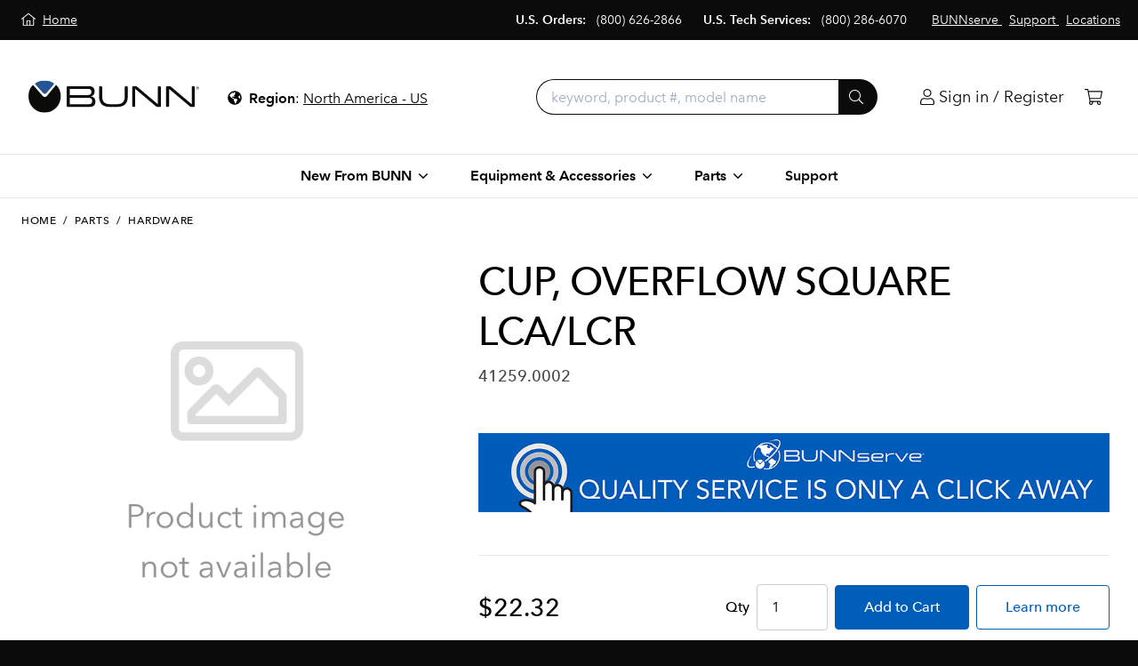

--- FILE ---
content_type: text/html;charset=UTF-8
request_url: https://commercial.bunn.com/41259.0002
body_size: 106348
content:
<!DOCTYPE HTML>
<html class="no-js" lang="en">

<head>
		
    

    
        
        

        
        
        

        
        

        
            
            <meta property="og:type" content="product"/>
        

        
    

    
        
        

        
        
        

        
        

        

        
            
            <meta name="twitter:card" content="summary"/>
        
    

    

    

    
        
        

        <link rel="canonical" href="https://commercial.bunn.com/41259.0002"/>
        
        

        
        

        

        
    

    
        
        

        
        
        

        
        

        
            <meta property="og:title" content="CUP, OVERFLOW SQUARE LCA/LCR - Hardware - BUNN Commercial Site"/>
            
        

        
    

    
        
        

        
        
        

        
        

        
            
            <meta property="og:url" content="https://commercial.bunn.com/41259.0002"/>
        

        
    

    
        <title>CUP, OVERFLOW SQUARE LCA/LCR - Hardware - BUNN Commercial Site</title>
        

        
        
        

        
        

        

        
    

    
        
        

        
        
        

        
        

        
            <meta property="og:description" content="Shop for CUP, OVERFLOW SQUARE LCA/LCR at BUNN.com. "/>
            
        

        
    

    
        
        

        
        
        

        <meta name="description" content="Shop for CUP, OVERFLOW SQUARE LCA/LCR at BUNN.com. "/>
        

        

        
    


		<!-- COMMERCIAL -->
<script>
  // Constants
  const docHead = document.head;
  const environment = "Production";
  // GET CURRENT URL
  const currentUrl = window.location.href;
  const currentUrlPage = window
    .location
    .href
    .split("/")
    .pop();

  // Tracking scripts
  const trackingScripts = document.createElement("script");
  trackingScripts.innerHTML = `(function(w,d,s,l,i){
    w[l]=w[l]||[];
    w[l].push({'gtm.start':new Date().getTime(),event:'gtm.js'});
    const f=d.getElementsByTagName(s)[0],j=d.createElement(s),dl=l!='dataLayer'?'&l='+l:'';
    j.async=true;
    j.src='https://www.googletagmanager.com/gtm.js?id='+i+dl;
    f.parentNode.insertBefore(j,f);
  })(window,document,'script','dataLayer','GTM-55RHZZX');
  // Facebook Pixel
  !function(f,b,e,v,n,t,s){
    if(f.fbq)return;n=f.fbq=function(){n.callMethod?
    n.callMethod.apply(n,arguments):n.queue.push(arguments)};
    if(!f._fbq)f._fbq=n;n.push=n;n.loaded=!0;n.version='2.0';
    n.queue=[];t=b.createElement(e);t.async=!0;
    t.src=v;s=b.getElementsByTagName(e)[0];
    s.parentNode.insertBefore(t,s)}(window, document,'script',
    'https://connect.facebook.net/en_US/fbevents.js');
    fbq('dataProcessingOptions', ['LDU'], 0, 0);
    fbq('init', '294039261626437');
    fbq('track', 'PageView');
  `;

  // Intercom script
  if (environment === "Production") {
    var APP_ID = "v2go45o7";
  } else {
    var APP_ID = "vf7avd4q";
  }
  const intercomScript = document.createElement("script");
  intercomScript.innerHTML = `window.intercomSettings = { app_id: APP_ID };
    (function () {
      const w = window;
      var ic = w.Intercom;
      if (typeof ic === 'function') {
        ic('reattach_activator');
        ic('update', w.intercomSettings);
      } else {
        var d = document;
        var i = function () { i.c(arguments); };
        i.q = [];
        i.c = function (args) { i.q.push(args); };
        w.Intercom = i;
        var l = function () {
          var s = d.createElement('script');
          s.type = 'text/javascript';
          s.async = true;
          s.src = 'https://widget.intercom.io/widget/' + APP_ID;
          var x = d.getElementsByTagName('script')[0];
          x.parentNode.insertBefore(s, x);
        };
        if (document.readyState === 'complete') {
          l();
        } else if (w.attachEvent) {
          w.attachEvent('onload', l);
        } else {
          w.addEventListener('load', l, false);
        }
      }
    })();
  `;

  // Append Intercom
  docHead.appendChild(intercomScript);

  // Check for privacy settings
  const gpc = document
    .cookie
    .includes("gpc=1;");
  const doNotSell = document
    .cookie
    .includes("sharing-opt-out=1;");
  const dnt = navigator.globalPrivacyControl || gpc || doNotSell || (window.doNotTrack && window.doNotTrack == "1") || (navigator.doNotTrack && (navigator.doNotTrack == "yes" || navigator.doNotTrack == "1")) || (navigator.msDoNotTrack && navigator.msDoNotTrack == "1") || (window.external && "msTrackingProtectionEnabled" in window.external && window.external.msTrackingProtectionEnabled());
  // create cookieYes script
  const cookieYesScript = document.createElement("script");
  cookieYesScript.src = "https://cdn-cookieyes.com/client_data/1b346b6a2c3ea409ebc9d7b8/script.js";

  // Load scripts based on environment and user privacy settings
  if (environment === "Production" && currentUrlPage !== "patents") {
    // Append CookieYes
    docHead.appendChild(cookieYesScript);

    if (!dnt) {
      // Listen too cookieYes
      // If rejecting non-essential set sharing-opt-out to 1
      document.addEventListener("cookieyes_consent_update", function (eventData) {
        const data = eventData.detail;
        if (data.accepted.length <= 5) {
          // Rejected non-essential cookies
          document.cookie = "sharing-opt-out=1";
        } else {
          // Accepted non-essential cookies
          // Append Tracking Scripts
          docHead.appendChild(trackingScripts);
        }
      });
    }
  } else if (currentUrlPage !== "patents") {
    // Do test cookie stuffs
    // Scenarios
    // Browser
    //   A. DNT
    //   B. GPC
    //   C. Do Not Sell
    //   D. None
    // Cookie Consent Popup:
    //   A. Accept all cookies
    //   B. Reject non-essential cookies
    //   C. Reject all cookies
    // alert("Cookie Popup");
    console.log('not patents');
  } else {
    // Do test cookie stuffs
    // Scenarios
    // Browser
    //   A. DNT
    //   B. GPC
    //   C. Do Not Sell
    //   D. None
    // Cookie Consent Popup:
    //   A. Accept all cookies
    //   B. Reject non-essential cookies
    //   C. Reject all cookies
    // alert("Cookie Popup");
  }
</script>

<title></title>
<meta charset="utf-8" />
<meta http-equiv="X-UA-Compatible" content="IE=edge,chrome=1" />


<meta name="author" content="BUNN Digital" />

<meta name="viewport" content="width=device-width, initial-scale=1.0">

<!-- Fonts and icons -->
<link rel="stylesheet" href="https://cdnjs.cloudflare.com/ajax/libs/magnific-popup.js/1.1.0/magnific-popup.css" integrity="sha256-RdH19s+RN0bEXdaXsajztxnALYs/Z43H/Cdm1U4ar24=" crossorigin="anonymous" />
<link rel="stylesheet" href="https://cdnjs.cloudflare.com/ajax/libs/Zebra_datepicker/1.9.12/css/bootstrap/zebra_datepicker.min.css" integrity="sha256-oqpK+r+GDXzm0Pvxj2fd4nGdea1gkAgACEIzyUfJHTo=" crossorigin="anonymous" />
<link rel="stylesheet" href="https://pro.fontawesome.com/releases/v5.9.0/css/all.css" integrity="sha384-vlOMx0hKjUCl4WzuhIhSNZSm2yQCaf0mOU1hEDK/iztH3gU4v5NMmJln9273A6Jz" crossorigin="anonymous">
<script src="https://kit.fontawesome.com/f2c368f8ff.js" integrity="sha384-WAsFbnLEQcpCk8lM1UTWesAf5rGTCvb2Y+8LvyjAAcxK1c3s5c0L+SYOgxvc6PWG" crossorigin="anonymous"></script>

<link rel="shortcut icon" type="image/x-icon" media="all" href="/img/favicon/favicon.ico" />
<link rel="apple-touch-icon" sizes="180x180" href="/img/favicon/apple-touch-icon.png">
<link rel="icon" type="image/png" sizes="32x32" href="/img/favicon/favicon-32x32.png">
<link rel="icon" type="image/png" sizes="16x16" href="/img/favicon/favicon-16x16.png">
<link rel="manifest" href="/img/favicon/manifest.json">
<link rel="mask-icon" href="/img/favicon/safari-pinned-tab.svg" color="#5bbad5">
<meta name="theme-color" content="#ffffff">

<!-- Sandboxing CSS -->


<!-- CSR Mode CSS -->


<!-- <link rel="stylesheet" th:href="@{/css/fonts.css}" /> -->
<!-- <link rel="stylesheet" th:href="@{/css/bunn-commercial.css}" /> -->

<link rel="stylesheet" href="/css/bunn-bundle-334869220.css?themeConfigId=1"/>


<script src="/js/modernizr-custom.js"></script>
	</head>

<style>
    .skip-link {
        position: absolute;
        top: -75px;
        left: 0;
        color: white;
        background: #005EB8;
        padding: 2px 5px 2px 5px;
        z-index: 100;
    }

    .skip-link:hover {
        color: white;
    }

    .skip-link:focus {
        top: 0;
    }
</style>

<body class="locale-en_US index-page">
    <!-- <noscript><iframe src="https://www.googletagmanager.com/ns.html?id=GTM-55RHZZX" height="0" width="0" style="display:none;visibility:hidden"></iframe></noscript> -->
<!-- <noscript><img height="1" width="1" style="display:none" src="https://www.facebook.com/tr?id=294039261626437&ev=PageView&noscript=1" /></noscript> -->
    <input id="anonymous" type="hidden" value="true" />


    <a class="skip-link font-sans-medium text-lg-1" href="#main">Skip to main content</a>
    
    
    

    <input id="cartItems" type="hidden" value="0" class="js-cart-cookie" data-site="commercial" />


    <div id="page" class="site-wrapper bg-white">
        <div id="notification_bar" class="notification-bar js-notification"></div>
        
<div class="bg-black px-4 py-3 flex flex-wrap justify-center text-sm-1 md-lg:flex-no-wrap">
	<a href="https://www.bunn.com:443" class="text-white hover:text-white underline no-underline mr-2 sm:mx-2" aria-label="Home">
		<i class="fal fa-home-lg-alt mr-1"></i>
		<span class="hidden sm:inline underline">Home</span>
	</a>
	<div class="md-lg:order-last">
		
		<a href="/bunnserve" class="text-white hover:text-white underline mx-1">
			
			<span class="underline">BUNNserve</span>
		</a><a href="/help" class="text-white hover:text-white underline mx-1">
			
			<span class="underline">Support</span>
		</a><a href="/locations" class="text-white hover:text-white underline mx-1">
			
			<span class="underline">Locations</span>
		</a>
	</div>
	<div class="text-center sm:flex w-full pt-2 justify-center md-lg:w-auto md-lg:flex-grow md-lg:pt-0 md-lg:justify-end md-lg:mx-2">
		
		<div class="block lg:inline-block text-white sm:mx-2">
			<strong class="font-sans-demi">U.S. Orders:</strong>
			<span><a href="tel:+18006262866" class="text-white hover:text-white sm:mx-2">(800) 626-2866</a></span>
		</div>
		<div class="block lg:inline-block text-white sm:mx-2">
			<strong class="font-sans-demi">U.S. Tech Services:</strong>
			<span><a href="tel:+18002866070" class="text-white hover:text-white sm:mx-2">(800) 286-6070</a></span>
		</div>
	</div>
</div>
        <!-- SITE HEADER -->
<div class="js-site-header md:border-b border-gray-200 relative z-shell">

    <!-- NAVBAR -->
    <div class="js-navbar py-2 px-4 flex justify-between items-center md-lg:p-8">

        <!-- BROWSE BUTTON -->
        <div class="md:hidden">
            <button class="js-drawer-trigger uppercase p-2 pl-0" data-drawer="primary-nav-small"><i class="fal fa-bars"></i>&nbsp;Browse</button>
        </div>

        <!-- BRAND / DESKTOP LEFT -->
        <div class="js-navbar-left md-lg:flex md-lg:items-center">
            <a href="/" class="block w-32 h-16 mx-auto md-lg:px-0 md-lg:ml-0 md-lg:mr-4 md-lg:w-48 md-lg:p-0 flex" title="BUNN Commercial Homepage">
                <svg viewBox="0 0 232 45" version="1.1" xmlns="http://www.w3.org/2000/svg" xmlns:xlink="http://www.w3.org/1999/xlink" class="block w-full">
	<title>BUNN Logo Horizontal</title>
	<defs>
		<polygon id="path-1" points="0.024 44 231.914 44 231.914 0.0225945946 0.024 0.0225945946"></polygon>
	</defs>
	<g id="Symbols" stroke="none" stroke-width="1" fill="none" fill-rule="evenodd">
		<g id="BUNN-logo-horizontal">
			<g id="BUNN_Logo_no_slogan">
				<path d="M56.2735589,32.3871617 L82.2467141,32.3871617 C85.2055486,32.3871617 86.6028208,30.9908626 86.6028208,28.0349405 C86.6028208,25.0379863 84.9591133,23.6420895 80.8901118,23.6420895 L56.2735589,23.6420895 L56.2735589,32.3871617 Z M85.534129,15.7594966 C85.534129,12.9266709 84.1779294,11.6128383 81.3423126,11.6128383 L56.2735589,11.6128383 L56.2735589,20.0292512 L80.0682581,20.0292512 C83.9725667,20.0292512 85.534129,18.6333544 85.534129,15.7594966 Z M53.1915067,36 C52.4111282,36 52,35.5892765 52,34.8092638 L52,9.19033389 C52,8.41032125 52.4111282,8 53.1915067,8 L82.6574396,8 C87.4657471,8 89.9313083,10.2990058 89.9313083,15.1025803 C89.9313083,18.5923223 88.3697459,20.7271996 85.1234035,21.671743 L85.1234035,21.753405 C89.1505271,22.5338199 91,24.8738578 91,28.6918568 C91,33.6185277 88.4929636,36 83.5614385,36 L53.1915067,36 L53.1915067,36 Z" id="Fill-1" fill="#0B0C0A"></path>
				<path d="M109.954607,36 C100.746836,36 96,31.2374576 96,22 L96,9.19033389 C96,8.41032125 96.4090026,8 97.1865085,8 L99.027822,8 C99.8466292,8 100.256033,8.41032125 100.256033,9.19033389 L100.256033,22 C100.256033,28.9384518 103.693258,32.3871617 110.568512,32.3871617 L120.553788,32.3871617 C127.429041,32.3871617 130.866668,28.9384518 130.866668,22 L130.866668,9.19033389 C130.866668,8.41032125 131.316972,8 132.094478,8 L133.813091,8 C134.590596,8 135,8.41032125 135,9.19033389 L135,22 C135,31.2374576 130.252763,36 121.045393,36 L109.954607,36" id="Fill-2" fill="#0B0C0A"></path>
				<path d="M175.1001,36 C174.208848,36 173.763222,35.7127751 173.19617,35.2199874 L145.171741,11.6128383 L145.090393,11.6128383 L145.090393,34.8092638 C145.090393,35.5892765 144.685639,36 143.915814,36 L142.215055,36 C141.445229,36 141,35.5892765 141,34.8092638 L141,9.19033389 C141,8.41032125 141.445229,8 142.215055,8 L145.940772,8 C146.831627,8 147.236778,8.28722487 147.844305,8.78001264 L175.828656,32.3871617 L175.909607,32.3871617 L175.909607,9.19033389 C175.909607,8.41032125 176.314758,8 177.084186,8 L178.825818,8 C179.595246,8 180,8.41032125 180,9.19033389 L180,34.8092638 C180,35.5892765 179.595246,36 178.825818,36 L175.1001,36" id="Fill-3" fill="#0B0C0A"></path>
				<path d="M221.099356,36 C220.208907,36 219.762889,35.7127751 219.196239,35.2199874 L191.171698,11.6128383 L191.090748,11.6128383 L191.090748,34.8092638 C191.090748,35.5892765 190.685602,36 189.916181,36 L188.215042,36 C187.445621,36 187,35.5892765 187,34.8092638 L187,9.19033389 C187,8.41032125 187.445621,8 188.215042,8 L191.940722,8 C192.831965,8 193.236714,8.28722487 193.844632,8.78001264 L221.828302,32.3871617 L221.909649,32.3871617 L221.909649,9.19033389 C221.909649,8.41032125 222.314795,8 223.084216,8 L224.825433,8 C225.594854,8 226,8.41032125 226,9.19033389 L226,34.8092638 C226,35.5892765 225.594854,36 224.825433,36 L221.099356,36" id="Fill-4" fill="#0B0C0A"></path>
				<g id="Group-9">
					<mask id="mask-2" fill="white">
						<use xlink:href="#path-1"></use>
					</mask>
					<g id="Clip-6"></g>
					<path d="M229.1932,11.4836036 L229.5428,11.4836036 L229.5428,10.5025225 L229.9188,10.5025225 L230.5432,11.4836036 L230.9188,11.4836036 L230.2572,10.4763604 C230.4304,10.4589189 230.5748,10.4022342 230.6916,10.3059099 C230.8076,10.209982 230.866,10.0585586 230.866,9.85203604 C230.866,9.41877477 230.5976,9.20194595 230.0616,9.20194595 L229.1932,9.20194595 L229.1932,11.4836036 Z M229.5428,9.48536937 L230.0032,9.48536937 C230.0632,9.48536937 230.1232,9.48854054 230.1832,9.49527928 C230.2432,9.50281081 230.298,9.51827027 230.3472,9.54284685 C230.3968,9.56742342 230.4376,9.6030991 230.4692,9.65027027 C230.5008,9.69744144 230.5168,9.75967568 230.5168,9.83657658 C230.5168,9.92774775 230.4988,9.9990991 230.4636,10.0514234 C230.4284,10.1041441 230.3824,10.1425946 230.3264,10.1671712 C230.2696,10.1917477 230.2044,10.2064144 230.1304,10.2115676 C230.056,10.2167207 229.98,10.2194955 229.9028,10.2194955 L229.5428,10.2194955 L229.5428,9.48536937 Z M228.132,11.1216937 C228.236,11.3599279 228.378,11.5648649 228.558,11.7380901 C228.738,11.9113153 228.9472,12.0476757 229.1852,12.1475676 C229.4236,12.2470631 229.6768,12.297009 229.9448,12.297009 C230.2132,12.297009 230.4664,12.2470631 230.7044,12.1475676 C230.9428,12.0476757 231.152,11.9113153 231.332,11.7380901 C231.5116,11.5648649 231.654,11.3599279 231.758,11.1216937 C231.862,10.8838559 231.914,10.625009 231.914,10.3455495 C231.914,10.0692613 231.862,9.81120721 231.758,9.57178378 C231.654,9.33236036 231.5116,9.12583784 231.332,8.95261261 C231.152,8.77978378 230.9428,8.64302703 230.7044,8.54353153 C230.4664,8.44363964 230.2132,8.39369369 229.9448,8.39369369 C229.6768,8.39369369 229.4236,8.44363964 229.1852,8.54353153 C228.9472,8.64302703 228.738,8.77978378 228.558,8.95261261 C228.378,9.12583784 228.236,9.33236036 228.132,9.57178378 C228.028,9.81120721 227.976,10.0692613 227.976,10.3455495 C227.976,10.625009 228.028,10.8838559 228.132,11.1216937 L228.132,11.1216937 Z M228.4524,9.68713514 C228.5368,9.48259459 228.6516,9.3058018 228.7964,9.15715315 C228.9412,9.0085045 229.112,8.89156757 229.31,8.80594595 C229.5076,8.72032432 229.7192,8.67751351 229.9448,8.67751351 C230.1708,8.67751351 230.382,8.72032432 230.5776,8.80594595 C230.7736,8.89156757 230.9444,9.0085045 231.0912,9.15715315 C231.2376,9.3058018 231.3532,9.48259459 231.4376,9.68713514 C231.5224,9.89167568 231.5648,10.1108829 231.5648,10.3455495 C231.5648,10.5833874 231.5224,10.8037838 231.4376,11.0063423 C231.3532,11.2092973 231.2376,11.3849009 231.0912,11.5335495 C230.9444,11.6821982 230.7736,11.7995315 230.5776,11.8851532 C230.382,11.9707748 230.1708,12.0135856 229.9448,12.0135856 C229.7192,12.0135856 229.5076,11.9707748 229.31,11.8851532 C229.112,11.7995315 228.9412,11.6821982 228.7964,11.5335495 C228.6516,11.3849009 228.5368,11.2092973 228.4524,11.0063423 C228.3676,10.8037838 228.3252,10.5833874 228.3252,10.3455495 C228.3252,10.1108829 228.3676,9.89167568 228.4524,9.68713514 L228.4524,9.68713514 Z" id="Fill-5" fill="#0B0C0A" mask="url(#mask-2)"></path>
					<path d="M37.576,37.3116036 C45.462,29.7495495 46.5136,14.5972973 38.0692,6.70781982 C38.0692,6.70781982 37.576,6.2476036 37.0968,6.72209009 C24.7992,21.3047207 25.3096,21.0906667 24.7992,21.5441441 C22.9792,23.161045 20.8036,22.6623784 19.7312,21.5441441 C18.4568,20.2158198 6.7084,6.72209009 6.7084,6.72209009 C6.7084,6.72209009 6.2292,6.2476036 5.734,6.70583784 C-1.5588,13.4580541 -2.4268,28.7335856 6.2292,37.3116036 C14.8856,45.890018 27.928,46.5630991 37.576,37.3116036 Z" id="Fill-7" fill="#0B0C0A" mask="url(#mask-2)"></path>
					<path d="M20.19,17.5175495 C19.656,16.9483243 9.2932,5.39059459 9.2932,5.39059459 C8.962,5.06237838 8.962,4.52526126 9.2932,4.19744144 C9.2932,4.19744144 11.4324,2.36133333 13.912,1.56774775 C18.95,-0.0455855856 22.8176,-0.422558559 26.7176,0.564072072 C31.602,1.79963964 33.9024,3.62544144 34.5248,4.19744144 C34.8556,4.52526126 34.8556,5.06237838 34.5248,5.39059459 C34.5248,5.39059459 24.7884,17.0323604 24.298,17.5175495 C23.2332,18.5711712 21.0608,18.4451171 20.19,17.5175495" id="Fill-8" fill="#265495" mask="url(#mask-2)"></path>
				</g>
			</g>
		</g>
	</g>
</svg>
            </a>
            <!-- insert country selector here for desktop -->
        </div>

        <!-- SEARCH/REGISTER/CART -->
        <div class="js-navbar-right flex md-lg:flex-grow justify-end items-center">
            <!-- insert search here for desktop -->
            <div class="navbar-account relative">
                
                
                    <a href="/login" id="linkLogin" class="text-black p-2 ml-2 block leading-none" aria-label="Login"><i class="fal fa-user"></i>
                        <span class="hidden md-lg:inline-block hover:underline">Sign in / Register</span>
                    </a>
                
                
                
            </div>
            <div class="navbar-cart">
                <a href="/cart" class="text-black block p-2 ml-2 leading-none js-cart-link" title="Go to Cart" aria-label="Cart">
                    <i class="fal fa-shopping-cart"></i>
                    <span class="js-cart-quantity hidden">0</span>
                </a>
            </div>
        </div>

    </div>

    <div class="js-search-bar navbar-search hidden mx-4 mb-2 md-lg:max-w-sm md-lg:mx-8 md-lg:w-full md-lg:flex-grow md-lg:mb-0">

        <div class="rounded-full border border-black bg-white md-lg:border-0 md-lg:px-0">
            <form action="/search" method="GET" class="js-searchForm flex">
                <div class="flex items-center h-10 ml-2 p-2 md-lg:hidden">
                    <i class="fal fa-search"></i>
                </div>
                <label for="searchQuery" class="hidden sr-only">Search</label>
                <input id="searchQuery" type="search" class="js-search flex-grow bg-transparent rounded-r-full h-10 px-2 md-lg:py-1 md-lg:pl-4 md-lg:pr-2 md-lg:border-r-0 md-lg:border md-lg:border-black md-lg:rounded-l-full md-lg:rounded-r-none appearance-none" name="q" autocomplete="off" placeholder="keyword, product #, model name" value="" data-hj-whitelist>

                <button class="py-2 pl-3 rounded-r-full leading-none h-10 md-lg:pr-4 hidden md-lg:inline-block md-lg:bg-black md-lg:hover:bg-brand-primary-light-1 md-lg:text-white" type="submit" aria-label="Submit">
                    <i class="fal fa-search"></i>
                </button>
            </form>
        </div>

        <div class="typeahead z-menu lg:relative" id="typeAhead" style="display:none;">
            <div class="js-typeahead-content flex flex-col absolute z-shell inset-x-0 mt-1 mx-4 bg-white border border-gray-200 rounded-lg shadow-lg transition-all-02s-ease md-lg:flex-row md-lg:items-stretch lg:mx-0 md-lg:p-0 lg:left-auto lg:right-0 lg:w-204">
                <div class="js-typeahead-section js-typeahead-section-keyword px-8 py-4 border-b border-gray-200 md-lg:border-b-0 md-lg:border-r md-lg:pr-12 md-lg:flex-none md-lg:max-w-sm">
                    <div class="uppercase text-sm-2 mb-2 text-gray-700 tracking-wide font-sans-medium">Suggestions</div>
                    <ul class="js-typeahead-keyword mb-0"></ul>
                </div>
                <div class="js-typeahead-section js-typeahead-section-category px-8 py-4 hidden md-lg:block md-lg:border-r md-lg:pr-12 md-lg:flex-grow md-lg:max-w-sm md-lg:border-gray-200">
                    <div class="uppercase text-sm-2 mb-2 text-gray-700 tracking-wide font-sans-medium">Categories</div>
                    <ul class="js-typeahead-category mb-0"></ul>
                </div>
                <div class="js-typeahead-section js-typeahead-section-products px-8 py-4 md-lg:flex-grow md-lg:max-w-sm">
                    <ul class="js-typeahead-product"></ul>
                    <a href="" class="js-view-all-results-link flex items-center font-sans-medium"><span class="mr-2">View all results</span> <i class="fal fa-angle-right"></i></a>
                </div>
            </div>
        </div>

    </div>

</div>
<!-- /site-header -->


<div class="js-region-selector text-center border-b border-gray-300 py-2 lg:border-0 lg:pb-0 lg:pt-1">
    <button class="js-drawer-trigger text-base hover:bg-brand-primary hover:text-white px-4 py-1 rounded-full" data-drawer="regions-menu">
        <i class="fa fa-globe-americas"></i> &nbsp;<strong class="font-sans-demi">Region</strong>: <span class="selected-region underline"><!-- set from cookie --></span>
    </button>
</div>


        <div class="main" id="main" tabindex="-1">
            <div class="breadcrumb container py-4">
		
	<div class="uppercase text-black font-sans-medium text-sm-2 tracking-wider">
		<a href="/" class="inline-block text-black hover:underline">Home</a>
		<span class="inline-block mx-1">/</span>
		
			
	

			
				<a href="/parts" class="inline-block text-black hover:underline">Parts</a>
				<span class="inline-block mx-1">/</span>
			
		
		<a href="/parts/hardware" class="inline-block text-black hover:underline">Hardware</a>
	</div>

	

	</div>

            <div>
        <input id="purchaseable" type="hidden" value="true" />
		<div class="px-4 md:py-4 lg:px-8 lg:pb-24 max-w-8xl mx-auto">
			<div class="flex flex-col md:flex-row js-productContainer" id="product_content" data-id="10808">
				<!--Product Media images-->
				<div class="w-full pb-5 md:w-2/5 md:pr-3 lg:pr-5 relative">
					<!--*/ Primary Product Image /*-->
					
					<div>
						<img src="/img/image-not-available.png" alt="Product Image Not Found"/>
					</div>
					<!--*/ Media and Video thumbnails /*-->
					<div class="js-product-thumbs flex items-center justify-start mx-auto">
						<div class="owl-carousel associated-products js-associated-product-carousel">
							
						</div>
					</div>
				</div>

				<!--Product Details-->
				<div class="w-full md:w-3/5 md:pl-3 lg:pl-5">
					<div class="mb-4">
						<h1 id="product-name" class="heading-beta font-sans-medium m-0">CUP, OVERFLOW SQUARE LCA/LCR</h1>
						<p id="product-desc" class="text-lg-1 mt-2 mb-2"></p>
						<div id="product-materialNumber" class="text-gray-700 font-sans-medium">41259.0002</div>
						
					</div>

					

					<!-- Product description -->
					
					<p id="product-longDesc"></p>

					<!-- Bullet Points -->
					

					<!-- Marketing Banner -->
					

					

						<div class="w-full pt-6" id="desk-service-banner">
							<a href="https://bunn.tfaforms.net/4834635" target="_blank" aria-label="BUNNserve Application">
								<img src="https://res.cloudinary.com/bunn-assets/image/upload/v1653054424/site-2/development/JPG/Service_Banner_1000px.jpg" alt="BUNNserve. Quality service is only a click away." class="w-full">
							</a>
						</div>
						<div class="w-full pt-6" id="mobile-service-banner">
							<a href="https://bunn.tfaforms.net/4834635" target="_blank" aria-label="BUNNserve Application">
								<img src="https://res.cloudinary.com/bunn-assets/image/upload/v1654179837/site-2/development/JPG/Service_Banner_Mobile_750px.png" alt="BUNNserve. Quality service is only a click away." class="w-full">
							</a>
						</div>

					

                    <!-- Insert product options -->
                    <div class="js-productOptions">

    

    <div class="js-productOptionData row pick-size" hidden="hidden" data-product-option-pricing="[]" data-product-options="[]"></div>

    
    
</div>


					<div class="flex items-center">
						<!-- Form for adding product to cart -->
						<input type="hidden" class="js-material-number" value="41259.0002" />
						
	<form action="/cart/add" id="addToCartForm" method="POST" class="w-full pt-12 pb-8 js-show-price hidden">
		<div id="product-main-button-panel" class="js-productActions10808">

			

			<input type="hidden" name="productId" value="10808"/>

			<div class="lg:flex lg:items-center pt-8 border-t border-gray-200">

				<div class="flex flex-wrap md:flex-no-wrap items-center justify-between mb-4 lg:flex-grow lg:mb-0">
					<div class="flex flex-grow w-full justify-center items-center">
						<div id="price" class="flex w-full pb-4 md:pb-0">

    

    
      <div class="js-error-message hidden pr-12">
        <p class="text-sm-1">We're having trouble retrieving real-time pricing. Please try refreshing the page, or contact us at (800) 626-2866 if the problem continues.</p>
      </div>
      <div class="js-pricing-loader font-sans flex w-full">
        <svg class="spinner stroke-current" width="28px" height="28px" viewBox="0 0 66 66" xmlns="http://www.w3.org/2000/svg">
           <circle class="path" fill="none" stroke-width="6" stroke-linecap="round" cx="33" cy="33" r="30"></circle>
        </svg>
        <span class="ml-3">Fetching price...</span>
      </div>
      <div class="block md:inline-block font-sans-medium text-lg-2 js-price-label">
        
      </div>
    


</div>

					</div>

					<div class="flex flex-wrap md:flex-no-wrap items-center relative w-full lg:w-auto">
						<div class="absolute inset-0 bg-white opacity-80 z-overlay js-cart-actions-block"></div>
						<div class="flex flex-col md:flex-row md:items-center">
							<label for="itemQty" class="block font-sans-medium mb-1 md:mb-0 md:mr-2">Q<span class="md:hidden">uanti</span>ty</label>
							<input id="itemQty" type="number" class="p-4 py-3 md:py-4 mb-4 md:mb-0 w-20 md:mr-2 border border-gray-400 rounded" value="1" name="quantity" min="1" data-parsley-min="1" data-parsley-min-message="Item quantity must be a positive number" data-parsley-required-message="Please enter an item quantity" data-parsley-errors-container="#inputErrors" required />
						</div>
						
						<button class="btn btn--primary w-full lg:w-auto js-add-item-to-cart"  disabled="disabled">
							<div class="btn__text-container">
								<div class="btn__text whitespace-no-wrap">
									<span class="w-auto">Add <span class="md:hidden lg:inline">to Cart</span></span>
									
								</div>
								<div class="btn__spinner">
									<svg class="spinner stroke-current" width="28px" height="28px" viewBox="0 0 66 66" xmlns="http://www.w3.org/2000/svg">
										<circle class="path" fill="none" stroke-width="6" stroke-linecap="round" cx="33" cy="33" r="30"></circle>
									</svg>
								</div>
							</div>
						</button>
						
						<input id="addItemToCart" type="submit" class="hidden js-addToCart whitespace-no-wrap" data-button-source="product-detail" value="Add Item" disabled="disabled" />
					</div>
				</div>

				<div id="product-learnMore" class="lg:ml-2">
					<a href="/request-information" class="btn btn--outline w-full whitespace-no-wrap">Learn more</a>
				</div>
			</div>
		</div>
		<div class="text-right pr-1" id="inputErrors"></div>
		
	<input name="csrfToken" type="hidden" value="DSKI-JSRT-K0K8-W2BG-8JMO-BCC2-579D-SQBC"/></form>

						
					</div>

					<!-- Warranty Disclaimer -->
					<div class="flex items-center border mt-4 p-4 text-sm-1">
						<p class="mb-0"><strong class="font-sans-demi">Residential Users:</strong> Warranty is void if commercial equipment is used for residential or non-commercial use.</p>
					</div>	

				</div>

			</div>

			

			<!-- Associated Products (Related Products) -->
			

			<!-- Associated Products (Compatible Models) -->
			

			<!-- Associated Products (Accessories) -->
			

			

			<!-- Accordion content -->
			<div class="py-12 -mx-4 md:mx-0">
				<div class="accordion accordion--variantA js-accordion">
					
					
					
					
					
				</div>
			</div>
		</div>
	</div>
        </div>

        

        <!--Footer menus -->


<footer class="bg-black pt-4 pb-20">
    <div class="container text-center md:text-left">
        <div class="md:flex border-b border-gray-700 py-4 mb-4">
            <div class="md:flex-grow">
                <a href="https://commercial.bunn.com:443" class="block py-2 md:py-0 md:inline-block text-gray-500 hover:text-gray-300 hover:underline md:mr-2">Commercial</a>
                <a href="https://commercial.bunn.com:443/bunnserve" class="block py-2 md:py-0 md:inline-block text-gray-500 hover:text-gray-300 hover:underline md:mr-2">BUNNserve</a>
                <a href="https://retail.bunn.com:443" class="block py-2 md:py-0 md:inline-block text-gray-500 hover:text-gray-300 hover:underline md:mr-2">Home
                    Products</a>
                <a href="https://www.bunn.com:443/company" class="block py-2 md:py-0 md:inline-block text-gray-500 hover:text-gray-300 hover:underline md:mr-2">Company</a>
                <a href="https://www.bunn.com:443/mission-values" class="block py-2 md:py-0 md:inline-block text-gray-500 hover:text-gray-300 hover:underline md:mr-2">Mission
                    &amp; Values</a>
                <a href="https://www.bunn.com:443/careers" class="block py-2 md:py-0 md:inline-block text-gray-500 hover:text-gray-300 hover:underline md:mr-2">Careers</a>
            </div>
            <div class="py-4 md:py-0 md:text-right">
                <a href="https://www.facebook.com/BUNN.Commercial/" aria-label="Facebook" class="inline-block text-gray-500 hover:text-gray-300 hover:underline mx-2">
                    <i class="fab fa-facebook"></i>
                    
                    
                    
                    
                </a><a href="https://twitter.com/bunn" aria-label="Twitter" class="inline-block text-gray-500 hover:text-gray-300 hover:underline mx-2">
                    
                    <i class="fab fa-twitter"></i>
                    
                    
                    
                </a><a href="https://www.instagram.com/bunnquality/" aria-label="Instagram" class="inline-block text-gray-500 hover:text-gray-300 hover:underline mx-2">
                    
                    
                    <i class="fab fa-instagram"></i>
                    
                    
                </a><a href="https://www.linkedin.com/company/bunn-o-matic-corporation" aria-label="LinkedIn" class="inline-block text-gray-500 hover:text-gray-300 hover:underline mx-2">
                    
                    
                    
                    <i class="fab fa-linkedin"></i>
                    
                </a><a href="https://www.youtube.com/bunnbrewers" aria-label="YouTube" class="inline-block text-gray-500 hover:text-gray-300 hover:underline mx-2">
                    
                    
                    
                    
                    <i class="fab fa-youtube"></i>
                </a>
            </div>
        </div>
        <div class="text-sm-1 md:flex text-gray-500 pb-4">
            <div class="mr-3 pb-2 md:pb-0">&copy;<span>2025</span>
                BUNN All rights reserved</div>
            <div>
                <a href="https://www.bunn.com:443/privacy-center"
                    class="text-gray-500 hover:text-gray-500 hover:underline mr-2">Privacy</a>
                <a href="https://www.bunn.com:443/accessibility"
                    class="text-gray-500 hover:text-gray-500 hover:underline mr-2">Accessibility</a>
                <a href="https://www.bunn.com:443/terms-of-use"
                    class="text-gray-500 hover:text-gray-500 hover:underline mr-2">Terms of Use</a>
                <a href="https://www.bunn.com:443/unsubscribe"
                    class="text-gray-500 hover:text-gray-500 hover:underline mr-2">Unsubscribe</a>
                <a href="https://www.bunn.com:443/do-not-sell"
                    class="text-gray-500 hover:text-gray-500 hover:underline">Do Not Sell or Share My Personal Information</a>
            </div>
        </div>
    </div>
</footer>
    </div>
    <!-- /site-wrapper -->

    <!-- marketing modal -->
    <div data-czid="Marketing Modal Zone" class="content-zone-container">


<style>/* marketing modal */
                body.marketing-modal-active {
                  overflow: hidden !important;
                }

                .marketing-modal {
                  visibility: hidden;
                  backdrop-filter: blur(4px);
                  transition: opacity 0.25s ease;
                  z-index: 3000;
                }

                .marketing-modal.marketing-modal-active {
                  visibility: visible;
                }

                .marketing-modal.marketing-modal-active .marketing-modal-overlay {
                  z-index: 3001;
                }

                .marketing-modal.marketing-modal-active .marketing-modal-container {
                  z-index: 3002;
                }

                .marketing-modal .marketing-modal-overlay {
                  opacity: 0.5;
                }

                .marketing-modal .marketing-modal-container {
                  max-height: 82vh;
                  overflow-x: hidden;
                }

                .marketing-modal .marketing-modal-content input[type="text"],
                .marketing-modal .marketing-modal-content input[type="email"] {
                  height: 48px;
                }

                .marketing-modal .marketing-modal-content input[type="email"] {
                  top: 3px;
                }

                .marketing-modal span.marketing-modal-close {
                  top: 10px;
                  right: 10px;
                  padding-top: 3px;
                  opacity: 0.5;
                  background: rgba(0, 0, 0, 0.5);
                }

                .marketing-modal span.marketing-modal-close:hover,
                .marketing-modal span.marketing-modal-close:focus {
                  opacity: 1;
                }</style><!--Marketing Modals-->

<!--/Marketing Modals--></div>
    <!-- /marketing modal -->

    <!-- Non-U.S. Region Selected -->
<div id="region-checkout" class="mfp-hide bg-white p-8 container max-w-lg shadow-2xl">
    <div class="text-lg-2 font-sans-medium mb-2">Attention</div>
    <p class="text-base">Orders can only be shipped in the United States.  Your selected catalog region indicates that you are outside the U.S.  Please change your region to North America - U.S. if you wish to check out. For international orders please call us at 1 (217) 529 6601</p>
    <div class="flex justify-end">
        <a class="js-popup-dismiss btn btn--primary btn--small" href="#">Dismiss</a>
    </div>
</div>

<!-- Address Verification -->
<div id="address-confirmation" class="mfp-hide bg-white p-8 container max-w-lg shadow-2xl relative">
    <div class="js-verification-title text-lg-2 font-sans-medium mb-2"><!-- Updated in js--></div>
    <p class="js-verification-message text-base mb-1"><!-- Updated in js--></p>
    <p class="text-base font-sans-medium py-3">
        <span class="js-address-line-1 uppercase block"><!-- Updated in js--></span>
        <span class="js-address-line-2 uppercase block hidden"><!-- Updated in js--></span>
        <span class="js-city-state-zip uppercase block"><!-- Updated in js--></span>
    </p>
    <div class="flex justify-center mt-2">
        <a class="js-popup-dismiss btn btn--outline mr-1 btn--small mr-1" data-continue="false" href="#">Edit address</a>
        <a class="js-popup-confirm btn btn--primary mr-1 btn--small ml-1" data-continue="true" href="#">Use this address</a>
    </div>
</div>

<!-- Cart Modal -->
<div id="cart-modal" class="mfp-hide bg-white p-8 container max-w-lg relative" >
    <div class="js-miniCart px-4">
        <div class="mini-cart-wrapper pt-4">
            


            

            
                <div class="mini-cart-empty">
                    <div class="text-lg-2 text-center">
                        Your cart is empty
                    </div>
                    <div class="flex justify-center mt-2 pt-4 pb-4">
                        <a class="js-popup-dismiss btn btn--outline mr-1 btn--small" data-continue="false" href="#">Continue Shopping</a>
                    </div>
                </div>
            
        </div>
    </div>
</div>
    

<div id="primary-nav-small" class="drawer js-drawer drawer--left z-modal md:py-4" data-hide-at="md" data-modal>

	<div class="fixed bg-white w-full h-16 top-0 z-shell flex justify-between items-center border-b border-gray-200">
		<div class="font-sans-medium leading-none flex-grow pl-6">Browse Equipment</div>
		<button class="js-drawer-close-btn self-stretch h-16 px-6 flex items-center cursor-pointer z-shell text-lg-1" aria-label="Close"><i class="fal fa-times"></i></button>
	</div>

	<div class="js-nav-small absolute inset-0 overflow-y-scroll scrolling-touch pt-16">
		<div class="js-primary-nav text-base md:border-t md:border-gray-200 md:relative md:flex md:justify-center">
			

				
				

				
				
					<div class="dropdown-menu-item js-dropdown-menu-item border-b border-gray-200 md:border-0 group">
						<button class="js-dropdown-menu-trigger cursor-pointer flex items-center py-4 px-6 font-sans-demi leading-none group-active:text-brand-primary">
							<span class="flex-grow md:flex-grow-0">New From BUNN</span>
							<div class="js-dropdown-menu-item-icon text-lg-1 md:ml-2 -my-1" data-active-icon="fa-angle-up" data-inactive-icon="fa-angle-down"><i class="fal fa-angle-down"></i></div>
						</button>
						<div class="dropdown-menu-content js-dropdown-menu-content hidden z-menu pb-2 text-left md:absolute md:py-4 md:max-w-sm md:bg-white md:shadow-md md:mt-px">

							
							<ul class="mb-0">
								
								<li>
									<a href="/platinum-pro" class="block py-2 px-6 text-black hover:text-brand-primary md:pr-8">Platinum Pro</a>
								</li>
								<li>
									<a href="/premia" class="block py-2 px-6 text-black hover:text-brand-primary md:pr-8">Premia</a>
								</li>
								<li>
									<a href="/bunn-value-portfolio" class="block py-2 px-6 text-black hover:text-brand-primary md:pr-8">Value Portfolio</a>
								</li>
								<li>
									<a href="/bunndigital" class="block py-2 px-6 text-black hover:text-brand-primary md:pr-8">BUNNdigital</a>
								</li>
								<li>
									<a href="/new-from-bunn/infusion-series-platinum" class="block py-2 px-6 text-black hover:text-brand-primary md:pr-8">Infusion Series Platinum Edition</a>
								</li>
								<li>
									<a href="/cold-brew" class="block py-2 px-6 text-black hover:text-brand-primary md:pr-8">Cold Brew Mode</a>
								</li>
								<li>
									<a href="/cold-coffee-solutions" class="block py-2 px-6 text-black hover:text-brand-primary md:pr-8">Cold Coffee</a>
								</li>
								<li>
									<a href="/new-from-bunn/ultra-nx" class="block py-2 px-6 text-black hover:text-brand-primary md:pr-8">Ultra NX</a>
								</li>
								<li>
									<a href="/fast-cup" class="block py-2 px-6 text-black hover:text-brand-primary md:pr-8">Fast Cup</a>
								</li>
								<li>
									<a href="/new-from-bunn/infusion-series" class="block py-2 px-6 text-black hover:text-brand-primary md:pr-8">Infusion Series®</a>
								</li>
								<li>
									<a href="/new-from-bunn/nitron" class="block py-2 px-6 text-black hover:text-brand-primary md:pr-8">NITRON®</a>
								</li>
								<li>
									<a href="/new-from-bunn/black-and-white" class="block py-2 px-6 text-black hover:text-brand-primary md:pr-8">Black and White</a>
								</li>
								<li>
									<a href="/jdf" class="block py-2 px-6 text-black hover:text-brand-primary md:pr-8">JDF®</a>
								</li>
								<li>
									<a href="/new-from-bunn/crescendo" class="block py-2 px-6 text-black hover:text-brand-primary md:pr-8">Crescendo®</a>
								</li>
								<li>
									<a href="/new-from-bunn/sure-immersion" class="block py-2 px-6 text-black hover:text-brand-primary md:pr-8">Sure Immersion®</a>
								</li>
								<li>
									<a href="/new-from-bunn/g-series" class="block py-2 px-6 text-black hover:text-brand-primary md:pr-8">G-Series Grinders</a>
								</li>
								<li>
									<a href="/water-quality" class="block py-2 px-6 text-black hover:text-brand-primary md:pr-8">Water Filtration</a>
								</li>
							</ul>
							
						</div>

						
						
						
					</div>
				
				
			

				
				

				
				
					<div class="dropdown-menu-item js-dropdown-menu-item border-b border-gray-200 md:border-0 group">
						<button class="js-dropdown-menu-trigger cursor-pointer flex items-center py-4 px-6 font-sans-demi leading-none group-active:text-brand-primary">
							<span class="flex-grow md:flex-grow-0">Equipment &amp; Accessories</span>
							<div class="js-dropdown-menu-item-icon text-lg-1 md:ml-2 -my-1" data-active-icon="fa-angle-up" data-inactive-icon="fa-angle-down"><i class="fal fa-angle-down"></i></div>
						</button>
						

						
						<div class="dropdown-menu-content js-dropdown-menu-content hidden z-menu text-left md:w-full md:absolute md:inset-x-0 md:bg-white md:shadow-md md:mt-px">

							<div class="max-w-5xl m-auto pb-2 md:py-6 md:flex md:flex-wrap lg:justify-center">
								
									
									<div class="md:w-1/3 lg:w-auto lg:flex-1">
										<div class="hidden md:block font-sans-demi uppercase text-gray-700 text-sm-2 tracking-wide mb-2 px-6 md:pr-8 md:block">Coffee & Tea</div>
										<ul class="mb-0">
											<li>
												<a href="/equipment/coffee" class="block py-2 md:py-1 px-6 text-black hover:text-brand-primary md:pr-8">Coffee</a>
											</li>
											<li>
												<a href="/equipment/espresso" class="block py-2 md:py-1 px-6 text-black hover:text-brand-primary md:pr-8">Espresso</a>
											</li>
											<li>
												<a href="/equipment/bean-to-cup" class="block py-2 md:py-1 px-6 text-black hover:text-brand-primary md:pr-8">Bean to Cup</a>
											</li>
											<li>
												<a href="/equipment/iced-tea" class="block py-2 md:py-1 px-6 text-black hover:text-brand-primary md:pr-8">Iced Tea</a>
											</li>
											<li>
												<a href="/equipment/coffee-tea-combos" class="block py-2 md:py-1 px-6 text-black hover:text-brand-primary md:pr-8">Coffee & Tea Combos</a>
											</li>
											<li>
												<a href="/equipment/cold-coffee" class="block py-2 md:py-1 px-6 text-black hover:text-brand-primary md:pr-8">Cold Coffee</a>
											</li>
										</ul>
									</div>
									
								
									
									<div class="md:w-1/3 lg:w-auto lg:flex-1">
										<div class="hidden md:block font-sans-demi uppercase text-gray-700 text-sm-2 tracking-wide mb-2 px-6 md:pr-8 md:block">Dispensed Beverages</div>
										<ul class="mb-0">
											<li>
												<a href="/equipment/juice" class="block py-2 md:py-1 px-6 text-black hover:text-brand-primary md:pr-8">Juice</a>
											</li>
											<li>
												<a href="/equipment/frozen-granita-slushy" class="block py-2 md:py-1 px-6 text-black hover:text-brand-primary md:pr-8">Frozen Granita/Slushy</a>
											</li>
											<li>
												<a href="/equipment/cold-water-still-sparkling" class="block py-2 md:py-1 px-6 text-black hover:text-brand-primary md:pr-8">Cold Water (still & sparkling)</a>
											</li>
											<li>
												<a href="/equipment/hot-chocolate-cappuccino" class="block py-2 md:py-1 px-6 text-black hover:text-brand-primary md:pr-8">Hot Chocolate/Cappuccino</a>
											</li>
											<li>
												<a href="/equipment/hot-water" class="block py-2 md:py-1 px-6 text-black hover:text-brand-primary md:pr-8">Hot Water</a>
											</li>
											<li>
												<a href="/equipment/liquid-coffee" class="block py-2 md:py-1 px-6 text-black hover:text-brand-primary md:pr-8">Liquid Coffee</a>
											</li>
										</ul>
									</div>
									
								
									
									<div class="md:w-1/3 lg:w-auto lg:flex-1">
										<div class="hidden md:block font-sans-demi uppercase text-gray-700 text-sm-2 tracking-wide mb-2 px-6 md:pr-8 md:block">Grinders, Filters & Accessories</div>
										<ul class="mb-0">
											<li>
												<a href="/equipment/water-filters" class="block py-2 md:py-1 px-6 text-black hover:text-brand-primary md:pr-8">Water Filters</a>
											</li>
											<li>
												<a href="/equipment/accessories" class="block py-2 md:py-1 px-6 text-black hover:text-brand-primary md:pr-8">Accessories</a>
											</li>
											<li>
												<a href="/equipment/grinders" class="block py-2 md:py-1 px-6 text-black hover:text-brand-primary md:pr-8">Grinders</a>
											</li>
											<li>
												<a href="/equipment/serving-holding" class="block py-2 md:py-1 px-6 text-black hover:text-brand-primary md:pr-8">Serving & Holding</a>
											</li>
											<li>
												<a href="/equipment/paper-filters" class="block py-2 md:py-1 px-6 text-black hover:text-brand-primary md:pr-8">Paper Filters</a>
											</li>
											<li>
												<a href="/clean-contact-category" class="block py-2 md:py-1 px-6 text-black hover:text-brand-primary md:pr-8">Clean Contact Solutions</a>
											</li>
											<li>
												<a href="/equipment/supplies" class="block py-2 md:py-1 px-6 text-black hover:text-brand-primary md:pr-8">Supplies</a>
											</li>
										</ul>
									</div>
									
								
							</div>


							
							


							
							


							
							


							
							<div class="hidden md:block m-auto max-w-5xl mb-8">
								<div class="hidden md:block font-sans-demi uppercase text-gray-700 text-sm-2 tracking-wide mx-6 pt-4 md:block md:mb-2 md:border-t md:border-gray-200">Popular Equipment Families</div>
								<ul class="mb-0 md:flex md:flex-wrap">
									<li class="md:w-1/3 md-lg:w-1/4 lg:w-1/5">
										<a href="/product-families/fast-cup-category" class="block py-2 md:py-1 px-6 text-black hover:text-brand-primary md:pr-8">Fast Cup®</a>
									</li>
									<li class="md:w-1/3 md-lg:w-1/4 lg:w-1/5">
										<a href="/product-families/sure-immersion" class="block py-2 md:py-1 px-6 text-black hover:text-brand-primary md:pr-8">Sure Immersion®</a>
									</li>
									<li class="md:w-1/3 md-lg:w-1/4 lg:w-1/5">
										<a href="/product-families/crescendo" class="block py-2 md:py-1 px-6 text-black hover:text-brand-primary md:pr-8">Crescendo®</a>
									</li>
									<li class="md:w-1/3 md-lg:w-1/4 lg:w-1/5">
										<a href="/product-families/nitron" class="block py-2 md:py-1 px-6 text-black hover:text-brand-primary md:pr-8">NITRON®</a>
									</li>
									<li class="md:w-1/3 md-lg:w-1/4 lg:w-1/5">
										<a href="/product-families/thermo-fresh" class="block py-2 md:py-1 px-6 text-black hover:text-brand-primary md:pr-8">ThermoFresh®</a>
									</li>
									<li class="md:w-1/3 md-lg:w-1/4 lg:w-1/5">
										<a href="/product-families/soft-heat" class="block py-2 md:py-1 px-6 text-black hover:text-brand-primary md:pr-8">Soft Heat®</a>
									</li>
									<li class="md:w-1/3 md-lg:w-1/4 lg:w-1/5">
										<a href="/product-families/gpr-series" class="block py-2 md:py-1 px-6 text-black hover:text-brand-primary md:pr-8">GPR Series</a>
									</li>
									<li class="md:w-1/3 md-lg:w-1/4 lg:w-1/5">
										<a href="/product-families/vp-series" class="block py-2 md:py-1 px-6 text-black hover:text-brand-primary md:pr-8">VP Series</a>
									</li>
									<li class="md:w-1/3 md-lg:w-1/4 lg:w-1/5">
										<a href="/product-families/trifecta" class="block py-2 md:py-1 px-6 text-black hover:text-brand-primary md:pr-8">Trifecta</a>
									</li>
									<li class="md:w-1/3 md-lg:w-1/4 lg:w-1/5">
										<a href="/product-families/axiom" class="block py-2 md:py-1 px-6 text-black hover:text-brand-primary md:pr-8">Axiom®</a>
									</li>
									<li class="md:w-1/3 md-lg:w-1/4 lg:w-1/5">
										<a href="/product-families/infusion-series" class="block py-2 md:py-1 px-6 text-black hover:text-brand-primary md:pr-8">Infusion Series®</a>
									</li>
									<li class="md:w-1/3 md-lg:w-1/4 lg:w-1/5">
										<a href="/product-families/black--white" class="block py-2 md:py-1 px-6 text-black hover:text-brand-primary md:pr-8">Black & White</a>
									</li>
									<li class="md:w-1/3 md-lg:w-1/4 lg:w-1/5">
										<a href="/product-families/imix" class="block py-2 md:py-1 px-6 text-black hover:text-brand-primary md:pr-8">iMIX®</a>
									</li>
									<li class="md:w-1/3 md-lg:w-1/4 lg:w-1/5">
										<a href="/product-families/bunn-refresh" class="block py-2 md:py-1 px-6 text-black hover:text-brand-primary md:pr-8">BUNN Refresh</a>
									</li>
									<li class="md:w-1/3 md-lg:w-1/4 lg:w-1/5">
										<a href="/product-families/smart-wave" class="block py-2 md:py-1 px-6 text-black hover:text-brand-primary md:pr-8">SmartWAVE®</a>
									</li>
									<li class="md:w-1/3 md-lg:w-1/4 lg:w-1/5">
										<a href="/product-families/ultra" class="block py-2 md:py-1 px-6 text-black hover:text-brand-primary md:pr-8">Ultra® NX</a>
									</li>
									<li class="md:w-1/3 md-lg:w-1/4 lg:w-1/5">
										<a href="/product-families/cw-series" class="block py-2 md:py-1 px-6 text-black hover:text-brand-primary md:pr-8">CW Series</a>
									</li>
									<li class="md:w-1/3 md-lg:w-1/4 lg:w-1/5">
										<a href="/product-families/titan" class="block py-2 md:py-1 px-6 text-black hover:text-brand-primary md:pr-8">Titan®</a>
									</li>
									<li class="md:w-1/3 md-lg:w-1/4 lg:w-1/5">
										<a href="/product-families/my-cafe" class="block py-2 md:py-1 px-6 text-black hover:text-brand-primary md:pr-8">My Café</a>
									</li>
									<li class="md:w-1/3 md-lg:w-1/4 lg:w-1/5">
										<a href="/product-families/jdf-series" class="block py-2 md:py-1 px-6 text-black hover:text-brand-primary md:pr-8">JDF Series</a>
									</li>
									<li class="md:w-1/3 md-lg:w-1/4 lg:w-1/5">
										<a href="/gvh-grinder" class="block py-2 md:py-1 px-6 text-black hover:text-brand-primary md:pr-8">GVH Grinder</a>
									</li>
									<li class="md:w-1/3 md-lg:w-1/4 lg:w-1/5">
										<a href="/popular-equipment-families/platinum-pro" class="block py-2 md:py-1 px-6 text-black hover:text-brand-primary md:pr-8">Platinum Pro</a>
									</li>
								</ul>
							</div>

						</div>
						
					</div>
				
				
			

				
				

				
				
					<div class="dropdown-menu-item js-dropdown-menu-item border-b border-gray-200 md:border-0 group">
						<button class="js-dropdown-menu-trigger cursor-pointer flex items-center py-4 px-6 font-sans-demi leading-none group-active:text-brand-primary">
							<span class="flex-grow md:flex-grow-0">Parts</span>
							<div class="js-dropdown-menu-item-icon text-lg-1 md:ml-2 -my-1" data-active-icon="fa-angle-up" data-inactive-icon="fa-angle-down"><i class="fal fa-angle-down"></i></div>
						</button>
						<div class="dropdown-menu-content js-dropdown-menu-content hidden z-menu pb-2 text-left md:absolute md:py-4 md:max-w-sm md:bg-white md:shadow-md md:mt-px">

							
							<ul class="mb-0">
								<li>
									<a href="/parts" class="block py-2 px-6 text-black hover:text-brand-primary md:pr-8">All Parts</a>
								</li>
								<li>
									<a href="/parts/electronic" class="block py-2 px-6 text-black hover:text-brand-primary md:pr-8">Electric/Electronic</a>
								</li>
								<li>
									<a href="/parts/plumbing" class="block py-2 px-6 text-black hover:text-brand-primary md:pr-8">Plumbing</a>
								</li>
								<li>
									<a href="/parts/hardware" class="block py-2 px-6 text-black hover:text-brand-primary md:pr-8">Hardware</a>
								</li>
								<li>
									<a href="/parts/housings" class="block py-2 px-6 text-black hover:text-brand-primary md:pr-8">Housings</a>
								</li>
								<li>
									<a href="/parts/seals-gaskets" class="block py-2 px-6 text-black hover:text-brand-primary md:pr-8">Seals/Gaskets</a>
								</li>
								<li>
									<a href="/parts/decals" class="block py-2 px-6 text-black hover:text-brand-primary md:pr-8">Decals</a>
								</li>
								<li>
									<a href="/parts/hoppers" class="block py-2 px-6 text-black hover:text-brand-primary md:pr-8">Hoppers</a>
								</li>
								<li>
									<a href="/parts/pm-kits" class="block py-2 px-6 text-black hover:text-brand-primary md:pr-8">PM Kits</a>
								</li>
							</ul>
							
						</div>

						
						
						
					</div>
				
				
			

				
				
					<a href="/help" class="block py-3 md:py-4 px-6 font-sans-demi leading-none text-black border-b border-gray-200 md:border-0">Support</a>
				

				
				
				
			
		</div>
	</div>
</div>
<div id="regions-menu" class="drawer js-drawer drawer--left z-modal lg:py-4" data-modal>

	<div class="fixed bg-white w-full h-16 top-0 z-shell flex justify-between items-center border-b border-gray-200">
		<div class="font-sans-medium leading-none flex-grow pl-6 font-sans-demi">Catalog Region</div>
		<button class="js-drawer-close-btn self-stretch h-16 px-6 flex items-center cursor-pointer z-shell text-lg-1" aria-label="Close"><i class="fal fa-times"></i></button>
	</div>


	<!-- TODO: These country and region values need to be moved into the database. Also, in some cases we are fudging -->
	<!-- country or region to manipulate products for agency. We need to keep the data pristine and figure out a business -->
	<!-- process or additional data elements to sort/filter the products as needed. -->

	<div class="absolute inset-0 overflow-y-scroll scrolling-touch pt-16">
		<div class="js-accordion text-base">
			<div class="js-accordion-item border-b border-gray-200 group">
				<div class="accordion__title js-accordion-title font-sans-demi cursor-pointer flex items-center py-3">
					<div class="flex-grow pl-6 font-sans-demi group-active:text-brand-primary">North America</div>
					<div class="js-accordion-icon text-center flex items-center text-lg-1 mr-6" data-inactive-icon="fa-angle-down" data-active-icon="fa-angle-up"><i class="fal fa-angle-down"></i></div>
				</div>
				<div class="hidden js-accordion-content pb-4">
					<ul class="mb-0">
						<li><a href="/" class="js-set-region block py-2 px-6 text-black hover:text-brand-primary" data-country="US" data-region="NA" data-selected-region="North America - US">United States</a></li>
						<li><a href="/" class="js-set-region block py-2 px-6 text-black hover:text-brand-primary" data-country="CA" data-region="NA" data-selected-region="North America - Canada">Canada</a></li>
						<li><a href="/" class="js-set-region block py-2 px-6 text-black hover:text-brand-primary" data-country="MX" data-region="NA" data-selected-region="North America - Mexico">Mexico</a></li>
					</ul>
				</div>
			</div>
			<div class="js-accordion-item border-b border-gray-200 group">
				<div class="accordion__title js-accordion-title font-sans-demi cursor-pointer flex items-center py-3">
					<div class="flex-grow pl-6 font-sans-demi group-active:text-brand-primary">Middle East</div>
					<div class="js-accordion-icon text-center flex items-center text-lg-1 mr-6" data-inactive-icon="fa-angle-down" data-active-icon="fa-angle-up"><i class="fal fa-angle-down"></i></div>
				</div>
				<div class="hidden js-accordion-content pb-4">
					<ul class="mb-0">
						<li><a href="/" class="js-set-region block py-2 px-6 text-sm-2 uppercase tracking-wide font-sans-medium text-gray-600 hover:text-brand-primary" data-country="KW-SA-AE" data-region="CE-ME" data-selected-region="Middle East">Browse All <i class="fal fa-angle-right ml-1"></i></a></li>
						<li><a href="/" class="js-set-region block py-2 px-6 text-black hover:text-brand-primary" data-country="AF" data-region="CE" data-selected-region="Middle East - Afghanistan">Afghanistan</a></li>
						<li><a href="/" class="js-set-region block py-2 px-6 text-black hover:text-brand-primary" data-country="BH" data-region="CE-ME" data-selected-region="Middle East - Bahrain">Bahrain</a></li>
						<li><a href="/" class="js-set-region block py-2 px-6 text-black hover:text-brand-primary" data-country="CY" data-region="CE" data-selected-region="Middle East - Cyprus">Cyprus</a></li>
						<li><a href="/" class="js-set-region block py-2 px-6 text-black hover:text-brand-primary" data-country="EG" data-region="CE-ME" data-selected-region="Middle East - Egypt">Egypt</a></li>
						<li><a href="/" class="js-set-region block py-2 px-6 text-black hover:text-brand-primary" data-country="IL" data-region="CE" data-selected-region="Middle East - Israel">Israel</a></li>
						<li><a href="/" class="js-set-region block py-2 px-6 text-black hover:text-brand-primary" data-country="IQ" data-region="CE-ME" data-selected-region="Middle East - Iraq">Iraq</a></li>
						<li><a href="/" class="js-set-region block py-2 px-6 text-black hover:text-brand-primary" data-country="JO" data-region="CE-ME" data-selected-region="Middle East - Jordan">Jordan</a></li>
						<li><a href="/" class="js-set-region block py-2 px-6 text-black hover:text-brand-primary" data-country="KW" data-region="" data-selected-region="Middle East - Kuwait">Kuwait</a></li>
						<li><a href="/" class="js-set-region block py-2 px-6 text-black hover:text-brand-primary" data-country="LB" data-region="CE-ME" data-selected-region="Middle East - Lebanon">Lebanon</a></li>
						<li><a href="/" class="js-set-region block py-2 px-6 text-black hover:text-brand-primary" data-country="OM" data-region="CE-ME" data-selected-region="Middle East - Oman">Oman</a></li>
						<li><a href="/" class="js-set-region block py-2 px-6 text-black hover:text-brand-primary" data-country="QA" data-region="CE-ME" data-selected-region="Middle East - Qatar">Qatar</a></li>
						<li><a href="/" class="js-set-region block py-2 px-6 text-black hover:text-brand-primary" data-country="SA" data-region="" data-selected-region="Middle East - Saudi Arabia">Saudi Arabia</a></li>
						<li><a href="/" class="js-set-region block py-2 px-6 text-black hover:text-brand-primary" data-country="TR" data-region="CE" data-selected-region="Middle East - Turkey">Turkey</a></li>
						<li><a href="/" class="js-set-region block py-2 px-6 text-black hover:text-brand-primary" data-country="AE" data-region="" data-selected-region="Middle East - UAE">United Arab Emirates</a></li>
						<li><a href="/" class="js-set-region block py-2 px-6 text-black hover:text-brand-primary" data-country="YE" data-region="CE-ME" data-selected-region="Middle East - Yemen">Yemen</a></li>
					</ul>
				</div>
			</div>
			<div class="js-accordion-item border-b border-gray-200 group">
				<div class="accordion__title js-accordion-title font-sans-demi cursor-pointer flex items-center py-3">
					<div class="flex-grow pl-6 font-sans-demi group-active:text-brand-primary">Central America</div>
					<div class="js-accordion-icon text-center flex items-center text-lg-1 mr-6" data-inactive-icon="fa-angle-down" data-active-icon="fa-angle-up"><i class="fal fa-angle-down"></i></div>
				</div>
				<div class="hidden js-accordion-content pb-4">
					<ul class="mb-0">
						<li><a href="/" class="js-set-region block py-2 px-6 text-sm-2 uppercase tracking-wide font-sans-medium text-gray-600 hover:text-brand-primary" data-country="" data-region="LA12" data-selected-region="Central America">Browse All <i class="fal fa-angle-right ml-1"></i></a></li>
						<li><a href="/" class="js-set-region block py-2 px-6 text-black hover:text-brand-primary" data-country="BZ" data-region="LA12" data-selected-region="Central America - Belize">Belize</a></li>
						<li><a href="/" class="js-set-region block py-2 px-6 text-black hover:text-brand-primary" data-country="CR" data-region="LA12" data-selected-region="Central America - Costa Rica">Costa Rica</a></li>
						<li><a href="/" class="js-set-region block py-2 px-6 text-black hover:text-brand-primary" data-country="SV" data-region="LA12" data-selected-region="Central America - El Salvador">El Salvador</a></li>
						<li><a href="/" class="js-set-region block py-2 px-6 text-black hover:text-brand-primary" data-country="GT" data-region="LA12" data-selected-region="Central America - Guatemala">Guatemala</a></li>
						<li><a href="/" class="js-set-region block py-2 px-6 text-black hover:text-brand-primary" data-country="HN" data-region="LA12" data-selected-region="Central America - Honduras">Honduras</a></li>
						<li><a href="/" class="js-set-region block py-2 px-6 text-black hover:text-brand-primary" data-country="NI" data-region="LA12" data-selected-region="Central America - Nicaragua">Nicaragua</a></li>
						<li><a href="/" class="js-set-region block py-2 px-6 text-black hover:text-brand-primary" data-country="PA" data-region="LA12" data-selected-region="Central America - Panama">Panama</a></li>
					</ul>
				</div>
			</div>
			<div class="js-accordion-item border-b border-gray-200 group">
				<div class="accordion__title js-accordion-title font-sans-demi cursor-pointer flex items-center py-3">
					<div class="flex-grow pl-6 font-sans-demi group-active:text-brand-primary">Caribbean</div>
					<div class="js-accordion-icon text-center flex items-center text-lg-1 mr-6" data-inactive-icon="fa-angle-down" data-active-icon="fa-angle-up"><i class="fal fa-angle-down"></i></div>
				</div>
				<div class="hidden js-accordion-content pb-4">
					<ul class="mb-0">
						<li><a href="/" class="js-set-region block py-2 px-6 text-sm-2 uppercase tracking-wide font-sans-medium text-gray-600 hover:text-brand-primary" data-country="" data-region="LA12-LA23" data-selected-region="Caribbean">Browse All <i class="fal fa-angle-right ml-1"></i></a></li>
						<li><a href="/" class="js-set-region block py-2 px-6 text-black hover:text-brand-primary" data-country="VI" data-region="LA12" data-selected-region="Caribbean - American Virgin Islands">American Virgin Islands</a></li>
						<li><a href="/" class="js-set-region block py-2 px-6 text-black hover:text-brand-primary" data-country="AG" data-region="LA23" data-selected-region="Caribbean - Antigua and Barbuda">Antigua and Barbuda</a></li>
						<li><a href="/" class="js-set-region block py-2 px-6 text-black hover:text-brand-primary" data-country="AW" data-region="LA12" data-selected-region="Caribbean - Aruba">Aruba</a></li>
						<li><a href="/" class="js-set-region block py-2 px-6 text-black hover:text-brand-primary" data-country="BS" data-region="LA12" data-selected-region="Caribbean - Bahamas">Bahamas</a></li>
						<li><a href="/" class="js-set-region block py-2 px-6 text-black hover:text-brand-primary" data-country="BB" data-region="LA12" data-selected-region="Caribbean - Barbados">Barbados</a></li>
						<li><a href="/" class="js-set-region block py-2 px-6 text-black hover:text-brand-primary" data-country="BM" data-region="LA12" data-selected-region="Caribbean - Bermuda">Bermuda</a></li>
						<li><a href="/" class="js-set-region block py-2 px-6 text-black hover:text-brand-primary" data-country="VG" data-region="LA12" data-selected-region="Caribbean - British Virgin Islands">British Virgin Islands</a></li>
						<li><a href="/" class="js-set-region block py-2 px-6 text-black hover:text-brand-primary" data-country="KY" data-region="LA12" data-selected-region="Caribbean - Cayman Islands">Cayman Islands</a></li>
						<li><a href="/" class="js-set-region block py-2 px-6 text-black hover:text-brand-primary" data-country="CW" data-region="LA12-LA23" data-selected-region="Caribbean - Curacao">Curacao</a></li>
						<li><a href="/" class="js-set-region block py-2 px-6 text-black hover:text-brand-primary" data-country="DM" data-region="LA23" data-selected-region="Caribbean - Dominica">Dominica</a></li>
						<li><a href="/" class="js-set-region block py-2 px-6 text-black hover:text-brand-primary" data-country="DO" data-region="LA12" data-selected-region="Caribbean - Dominican Republic">Dominican Republic</a></li>
						<li><a href="/" class="js-set-region block py-2 px-6 text-black hover:text-brand-primary" data-country="AN" data-region="LA23" data-selected-region="Caribbean - Dutch Antilles">Dutch Antilles</a></li>
						<li><a href="/" class="js-set-region block py-2 px-6 text-black hover:text-brand-primary" data-country="GD" data-region="LA23" data-selected-region="Caribbean - Grenada">Grenada</a></li>
						<li><a href="/" class="js-set-region block py-2 px-6 text-black hover:text-brand-primary" data-country="GP" data-region="LA23" data-selected-region="Caribbean - Guadeloupe">Guadeloupe</a></li>
						<li><a href="/" class="js-set-region block py-2 px-6 text-black hover:text-brand-primary" data-country="HT" data-region="LA12" data-selected-region="Caribbean - Haiti">Haiti</a></li>
						<li><a href="/" class="js-set-region block py-2 px-6 text-black hover:text-brand-primary" data-country="JM" data-region="LA12" data-selected-region="Caribbean - Jamaica">Jamaica</a></li>
						<li><a href="/" class="js-set-region block py-2 px-6 text-black hover:text-brand-primary" data-country="KN" data-region="LA23" data-selected-region="Caribbean - Saint Kitts and Nevis">Saint Kitts and Nevis</a></li>
						<li><a href="/" class="js-set-region block py-2 px-6 text-black hover:text-brand-primary" data-country="LC" data-region="LA23" data-selected-region="Caribbean - St. Lucia">St. Lucia</a></li>
						<li><a href="/" class="js-set-region block py-2 px-6 text-black hover:text-brand-primary" data-country="MQ" data-region="LA23" data-selected-region="Caribbean - Martinique">Martinique</a></li>
						<li><a href="/" class="js-set-region block py-2 px-6 text-black hover:text-brand-primary" data-country="PR" data-region="LA12" data-selected-region="Caribbean - Puerto Rico">Puerto Rico</a></li>
						<li><a href="/" class="js-set-region block py-2 px-6 text-black hover:text-brand-primary" data-country="SX" data-region="LA12-LA23" data-selected-region="Caribbean - Sint Maarten">Sint Maarten</a></li>
						<li><a href="/" class="js-set-region block py-2 px-6 text-black hover:text-brand-primary" data-country="TT" data-region="LA12" data-selected-region="Caribbean - Trinidad and Tobago">Trinidad and Tobago</a></li>
						<li><a href="/" class="js-set-region block py-2 px-6 text-black hover:text-brand-primary" data-country="TC" data-region="LA12" data-selected-region="Caribbean - Turks and Caicos Islands">Turks and Caicos Islands</a></li>
						<li><a href="/" class="js-set-region block py-2 px-6 text-black hover:text-brand-primary" data-country="VC" data-region="LA12-LA23" data-selected-region="Caribbean - St. Vincent and the Grenadines">St. Vincent and the Grenadines</a></li>
					</ul>
				</div>
			</div>
			<div class="js-accordion-item border-b border-gray-200 group">
				<div class="accordion__title js-accordion-title font-sans-demi cursor-pointer flex items-center py-3">
					<div class="flex-grow pl-6 font-sans-demi group-active:text-brand-primary">South America</div>
					<div class="js-accordion-icon text-center flex items-center text-lg-1 mr-6" data-inactive-icon="fa-angle-down" data-active-icon="fa-angle-up"><i class="fal fa-angle-down"></i></div>
				</div>
				<div class="hidden js-accordion-content pb-4">
					<ul class="mb-0">
						<li><a href="/" class="js-set-region block py-2 px-6 text-sm-2 uppercase tracking-wide font-sans-medium text-gray-600 hover:text-brand-primary" data-country="AR-BR" data-region="LA12-LA23" data-selected-region="South America">Browse All <i class="fal fa-angle-right ml-1"></i></a></li>
						<li><a href="/" class="js-set-region block py-2 px-6 text-black hover:text-brand-primary" data-country="AR" data-region="" data-selected-region="South America - Argentina">Argentina</a></li>
						<li><a href="/" class="js-set-region block py-2 px-6 text-black hover:text-brand-primary" data-country="BO" data-region="LA23" data-selected-region="South America - Bolivia">Bolivia</a></li>
						<li><a href="/" class="js-set-region block py-2 px-6 text-black hover:text-brand-primary" data-country="BR" data-region="" data-selected-region="South America - Brazil">Brazil</a></li>
						<li><a href="/" class="js-set-region block py-2 px-6 text-black hover:text-brand-primary" data-country="CL" data-region="LA23" data-selected-region="South America - Chile">Chile</a></li>
						<li><a href="/" class="js-set-region block py-2 px-6 text-black hover:text-brand-primary" data-country="CO" data-region="LA12" data-selected-region="South America - Colombia">Colombia</a></li>
						<li><a href="/" class="js-set-region block py-2 px-6 text-black hover:text-brand-primary" data-country="EC" data-region="LA12" data-selected-region="South America - Ecuador">Ecuador</a></li>
						<li><a href="/" class="js-set-region block py-2 px-6 text-black hover:text-brand-primary" data-country="GF" data-region="LA12" data-selected-region="South America - French Guyana">French Guyana</a></li>
						<li><a href="/" class="js-set-region block py-2 px-6 text-black hover:text-brand-primary" data-country="GY" data-region="LA12-LA23" data-selected-region="South America - Guyana">Guyana</a></li>
						<li><a href="/" class="js-set-region block py-2 px-6 text-black hover:text-brand-primary" data-country="PY" data-region="LA23" data-selected-region="South America - Paraguay">Paraguay</a></li>
						<li><a href="/" class="js-set-region block py-2 px-6 text-black hover:text-brand-primary" data-country="PE" data-region="LA23" data-selected-region="South America - Peru">Peru</a></li>
						<li><a href="/" class="js-set-region block py-2 px-6 text-black hover:text-brand-primary" data-country="SR" data-region="LA12-LA23" data-selected-region="South America - Suriname">Suriname</a></li>
						<li><a href="/" class="js-set-region block py-2 px-6 text-black hover:text-brand-primary" data-country="UY" data-region="LA23" data-selected-region="South America - Uruguay">Uruguay</a></li>
						<li><a href="/" class="js-set-region block py-1 px-6 text-black hover:text-brand-primary" data-country="VE" data-region="LA12" data-selected-region="South America - Venezuela">Venezuela</a></li>
					</ul>
				</div>
			</div>
			<div class="js-accordion-item border-b border-gray-200 group">
				<div class="accordion__title js-accordion-title font-sans-demi cursor-pointer flex items-center py-3">
					<div class="flex-grow pl-6 font-sans-demi group-active:text-brand-primary">Asia</div>
					<div class="js-accordion-icon text-center flex items-center text-lg-1 mr-6" data-inactive-icon="fa-angle-down" data-active-icon="fa-angle-up"><i class="fal fa-angle-down"></i></div>
				</div>
				<div class="hidden js-accordion-content pb-4">
					<ul class="mb-0">
						<li><a href="/" class="js-set-region block py-2 px-6 text-sm-2 uppercase tracking-wide font-sans-medium text-gray-600 hover:text-brand-primary" data-country="CN-JP-KR-TW" data-region="CE" data-selected-region="Asia">Browse All <i class="fal fa-angle-right ml-1"></i></a></li>
						<li><a href="/" class="js-set-region block py-2 px-6 text-black hover:text-brand-primary" data-country="BD" data-region="CE" data-selected-region="Asia - Bangladesh">Bangladesh</a></li>
						<li><a href="/" class="js-set-region block py-2 px-6 text-black hover:text-brand-primary" data-country="BN" data-region="CE" data-selected-region="Asia - Brunei Darussalam">Brunei Darussalam</a></li>
						<li><a href="/" class="js-set-region block py-2 px-6 text-black hover:text-brand-primary" data-country="BT" data-region="CE" data-selected-region="Asia - Bhutan">Bhutan</a></li>
						<li><a href="/" class="js-set-region block py-2 px-6 text-black hover:text-brand-primary" data-country="CN" data-region="" data-selected-region="Asia - China">China</a></li>
						<li><a href="/" class="js-set-region block py-2 px-6 text-black hover:text-brand-primary" data-country="HK" data-region="CE" data-selected-region="Asia - Hong Kong">Hong Kong</a></li>
						<li><a href="/" class="js-set-region block py-2 px-6 text-black hover:text-brand-primary" data-country="ID" data-region="CE" data-selected-region="Asia - Indonesia">Indonesia</a></li>
						<li><a href="/" class="js-set-region block py-2 px-6 text-black hover:text-brand-primary" data-country="IN" data-region="CE" data-selected-region="Asia - India">India</a></li>
						<li><a href="/" class="js-set-region block py-2 px-6 text-black hover:text-brand-primary" data-country="JP" data-region="" data-selected-region="Asia - Japan">Japan</a></li>
						<li><a href="/" class="js-set-region block py-2 px-6 text-black hover:text-brand-primary" data-country="KG" data-region="CE" data-selected-region="Asia - Kyrgyzstan">Kyrgyzstan</a></li>
						<li><a href="/" class="js-set-region block py-2 px-6 text-black hover:text-brand-primary" data-country="KH" data-region="CE" data-selected-region="Asia - Cambodia">Cambodia</a></li>
						<li><a href="/" class="js-set-region block py-2 px-6 text-black hover:text-brand-primary" data-country="KR" data-region="" data-selected-region="Asia - South Korea">South Korea</a></li>
						<li><a href="/" class="js-set-region block py-2 px-6 text-black hover:text-brand-primary" data-country="LA" data-region="CE" data-selected-region="Asia - Laos">Laos</a></li>
						<li><a href="/" class="js-set-region block py-2 px-6 text-black hover:text-brand-primary" data-country="LK" data-region="CE" data-selected-region="Asia - Sri Lanka">Sri Lanka</a></li>
						<li><a href="/" class="js-set-region block py-2 px-6 text-black hover:text-brand-primary" data-country="MN" data-region="CE" data-selected-region="Asia - Mongolia">Mongolia</a></li>
						<li><a href="/" class="js-set-region block py-2 px-6 text-black hover:text-brand-primary" data-country="MM" data-region="CE" data-selected-region="Asia - Myanmar">Myanmar</a></li>
						<li><a href="/" class="js-set-region block py-2 px-6 text-black hover:text-brand-primary" data-country="MV" data-region="CE" data-selected-region="Asia - Maldives">Maldives</a></li>
						<li><a href="/" class="js-set-region block py-2 px-6 text-black hover:text-brand-primary" data-country="MY" data-region="CE" data-selected-region="Asia - Malaysia">Malaysia</a></li>
						<li><a href="/" class="js-set-region block py-2 px-6 text-black hover:text-brand-primary" data-country="NP" data-region="CE" data-selected-region="Asia - Nepal">Nepal</a></li>
						<li><a href="/" class="js-set-region block py-2 px-6 text-black hover:text-brand-primary" data-country="PH" data-region="CE" data-selected-region="Asia - Philippines">Philippines</a></li>
						<li><a href="/" class="js-set-region block py-2 px-6 text-black hover:text-brand-primary" data-country="PK" data-region="CE" data-selected-region="Asia - Pakistan">Pakistan</a></li>
						<li><a href="/" class="js-set-region block py-2 px-6 text-black hover:text-brand-primary" data-country="PS" data-region="CE" data-selected-region="Asia - Palestine">Palestine</a></li>
						<li><a href="/" class="js-set-region block py-2 px-6 text-black hover:text-brand-primary" data-country="SG" data-region="CE" data-selected-region="Asia - Singapore">Singapore</a></li>
						<li><a href="/" class="js-set-region block py-2 px-6 text-black hover:text-brand-primary" data-country="TH" data-region="CE" data-selected-region="Asia - Thailand">Thailand</a></li>
						<li><a href="/" class="js-set-region block py-2 px-6 text-black hover:text-brand-primary" data-country="TJ" data-region="CE" data-selected-region="Asia - Tajikistan">Tajikistan</a></li>
						<li><a href="/" class="js-set-region block py-2 px-6 text-black hover:text-brand-primary" data-country="TL" data-region="CE" data-selected-region="Asia - East Timor">East Timor</a></li>
						<li><a href="/" class="js-set-region block py-2 px-6 text-black hover:text-brand-primary" data-country="TM" data-region="CE" data-selected-region="Asia - Turkmenistan">Turkmenistan</a></li>
						<li><a href="/" class="js-set-region block py-2 px-6 text-black hover:text-brand-primary" data-country="TW" data-region="" data-selected-region="Asia - Taiwan">Taiwan</a></li>
						<li><a href="/" class="js-set-region block py-2 px-6 text-black hover:text-brand-primary" data-country="UZ" data-region="CE" data-selected-region="Asia - Uzbekistan">Uzbekistan</a></li>
						<li><a href="/" class="js-set-region block py-2 px-6 text-black hover:text-brand-primary" data-country="VN" data-region="CE" data-selected-region="Asia - Vietnam">Vietnam</a></li>
					</ul>
				</div>
			</div>
			<div class="js-accordion-item border-b border-gray-200 group">
				<div class="accordion__title js-accordion-title font-sans-demi cursor-pointer flex items-center py-3">
					<div class="flex-grow pl-6 font-sans-demi group-active:text-brand-primary">Africa</div>
					<div class="js-accordion-icon text-center flex items-center text-lg-1 mr-6" data-inactive-icon="fa-angle-down" data-active-icon="fa-angle-up"><i class="fal fa-angle-down"></i></div>
				</div>
				<div class="hidden js-accordion-content pb-4">
					<ul class="mb-0">
						<li><a href="/" class="js-set-region block py-2 px-6 text-sm-2 uppercase tracking-wide font-sans-medium text-gray-600 hover:text-brand-primary" data-country="ZA" data-region="CE" data-selected-region="Africa">Browse All <i class="fal fa-angle-right ml-1"></i></a></li>
						<li><a href="/" class="js-set-region block py-2 px-6 text-black hover:text-brand-primary" data-country="AO" data-region="CE" data-selected-region="Africa - Angola">Angola</a></li>
						<li><a href="/" class="js-set-region block py-2 px-6 text-black hover:text-brand-primary" data-country="BF" data-region="CE" data-selected-region="Africa - Burkina Faso">Burkina Faso</a></li>
						<li><a href="/" class="js-set-region block py-2 px-6 text-black hover:text-brand-primary" data-country="BI" data-region="CE" data-selected-region="Africa - Burundi">Burundi</a></li>
						<li><a href="/" class="js-set-region block py-2 px-6 text-black hover:text-brand-primary" data-country="BJ" data-region="CE" data-selected-region="Africa - Benin">Benin</a></li>
						<li><a href="/" class="js-set-region block py-2 px-6 text-black hover:text-brand-primary" data-country="BW" data-region="CE" data-selected-region="Africa - Botswana">Botswana</a></li>
						<li><a href="/" class="js-set-region block py-2 px-6 text-black hover:text-brand-primary" data-country="CD" data-region="CE" data-selected-region="Africa - Democratic Republic of the Congo">Democratic Republic of the Congo</a></li>
						<li><a href="/" class="js-set-region block py-2 px-6 text-black hover:text-brand-primary" data-country="CF" data-region="CE" data-selected-region="Africa - Central African Republic">Central African Republic</a></li>
						<li><a href="/" class="js-set-region block py-2 px-6 text-black hover:text-brand-primary" data-country="CG" data-region="CE" data-selected-region="Africa - Republic of the Congo">Republic of the Congo</a></li>
						<li><a href="/" class="js-set-region block py-2 px-6 text-black hover:text-brand-primary" data-country="CI" data-region="CE" data-selected-region="Africa - Cote d'Ivoire">Cote d'Ivoire</a></li>
						<li><a href="/" class="js-set-region block py-2 px-6 text-black hover:text-brand-primary" data-country="CM" data-region="CE" data-selected-region="Africa - Cameroon">Cameroon</a></li>
						<li><a href="/" class="js-set-region block py-2 px-6 text-black hover:text-brand-primary" data-country="CV" data-region="CE" data-selected-region="Africa - Cape Verde">Cape Verde</a></li>
						<li><a href="/" class="js-set-region block py-2 px-6 text-black hover:text-brand-primary" data-country="DJ" data-region="CE" data-selected-region="Africa - Djibouti">Djibouti</a></li>
						<li><a href="/" class="js-set-region block py-2 px-6 text-black hover:text-brand-primary" data-country="DZ" data-region="CE" data-selected-region="Africa - Algeria">Algeria</a></li>
						<li><a href="/" class="js-set-region block py-2 px-6 text-black hover:text-brand-primary" data-country="ER" data-region="CE" data-selected-region="Africa - Eritrea">Eritrea</a></li>
						<li><a href="/" class="js-set-region block py-2 px-6 text-black hover:text-brand-primary" data-country="ET" data-region="CE" data-selected-region="Africa - Ethiopia">Ethiopia</a></li>
						<li><a href="/" class="js-set-region block py-2 px-6 text-black hover:text-brand-primary" data-country="GA" data-region="CE" data-selected-region="Africa - Gabon">Gabon</a></li>
						<li><a href="/" class="js-set-region block py-2 px-6 text-black hover:text-brand-primary" data-country="GH" data-region="CE" data-selected-region="Africa - Ghana">Ghana</a></li>
						<li><a href="/" class="js-set-region block py-2 px-6 text-black hover:text-brand-primary" data-country="GM" data-region="CE" data-selected-region="Africa - Gambia">Gambia</a></li>
						<li><a href="/" class="js-set-region block py-2 px-6 text-black hover:text-brand-primary" data-country="GN" data-region="CE" data-selected-region="Africa - Guinea">Guinea</a></li>
						<li><a href="/" class="js-set-region block py-2 px-6 text-black hover:text-brand-primary" data-country="GQ" data-region="CE" data-selected-region="Africa - Equatorial Guinea">Equatorial Guinea</a></li>
						<li><a href="/" class="js-set-region block py-2 px-6 text-black hover:text-brand-primary" data-country="GW" data-region="CE" data-selected-region="Africa - Guinea-Bissau">Guinea-Bissau</a></li>
						<li><a href="/" class="js-set-region block py-2 px-6 text-black hover:text-brand-primary" data-country="KE" data-region="CE" data-selected-region="Africa - Kenya">Kenya</a></li>
						<li><a href="/" class="js-set-region block py-2 px-6 text-black hover:text-brand-primary" data-country="KM" data-region="CE" data-selected-region="Africa - Comoros">Comoros</a></li>
						<li><a href="/" class="js-set-region block py-2 px-6 text-black hover:text-brand-primary" data-country="LR" data-region="CE" data-selected-region="Africa - Liberia">Liberia</a></li>
						<li><a href="/" class="js-set-region block py-2 px-6 text-black hover:text-brand-primary" data-country="LS" data-region="CE" data-selected-region="Africa - Lesotho">Lesotho</a></li>
						<li><a href="/" class="js-set-region block py-2 px-6 text-black hover:text-brand-primary" data-country="LY" data-region="CE" data-selected-region="Africa - Libya">Libya</a></li>
						<li><a href="/" class="js-set-region block py-2 px-6 text-black hover:text-brand-primary" data-country="MA" data-region="CE" data-selected-region="Africa - Morocco">Morocco</a></li>
						<li><a href="/" class="js-set-region block py-2 px-6 text-black hover:text-brand-primary" data-country="ML" data-region="CE" data-selected-region="Africa - Mali">Mali</a></li>
						<li><a href="/" class="js-set-region block py-2 px-6 text-black hover:text-brand-primary" data-country="MG" data-region="CE" data-selected-region="Africa - Madagascar">Madagascar</a></li>
						<li><a href="/" class="js-set-region block py-2 px-6 text-black hover:text-brand-primary" data-country="MR" data-region="CE" data-selected-region="Africa - Mauretania">Mauretania</a></li>
						<li><a href="/" class="js-set-region block py-2 px-6 text-black hover:text-brand-primary" data-country="MU" data-region="CE" data-selected-region="Africa - Mauritius">Mauritius</a></li>
						<li><a href="/" class="js-set-region block py-2 px-6 text-black hover:text-brand-primary" data-country="MW" data-region="CE" data-selected-region="Africa - Malawi">Malawi</a></li>
						<li><a href="/" class="js-set-region block py-2 px-6 text-black hover:text-brand-primary" data-country="MZ" data-region="CE" data-selected-region="Africa - Mozambique">Mozambique</a></li>
						<li><a href="/" class="js-set-region block py-2 px-6 text-black hover:text-brand-primary" data-country="NA" data-region="CE" data-selected-region="Africa - Namibia">Namibia</a></li>
						<li><a href="/" class="js-set-region block py-2 px-6 text-black hover:text-brand-primary" data-country="NE" data-region="CE" data-selected-region="Africa - Niger">Niger</a></li>
						<li><a href="/" class="js-set-region block py-2 px-6 text-black hover:text-brand-primary" data-country="NG" data-region="CE" data-selected-region="Africa - Nigeria">Nigeria</a></li>
						<li><a href="/" class="js-set-region block py-2 px-6 text-black hover:text-brand-primary" data-country="RE" data-region="CE" data-selected-region="Africa - Reunion">Reunion</a></li>
						<li><a href="/" class="js-set-region block py-2 px-6 text-black hover:text-brand-primary" data-country="RW" data-region="CE" data-selected-region="Africa - Rwanda">Rwanda</a></li>
						<li><a href="/" class="js-set-region block py-2 px-6 text-black hover:text-brand-primary" data-country="SC" data-region="CE" data-selected-region="Africa - Seychelles">Seychelles</a></li>
						<li><a href="/" class="js-set-region block py-2 px-6 text-black hover:text-brand-primary" data-country="SL" data-region="CE" data-selected-region="Africa - Sierra Leone">Sierra Leone</a></li>
						<li><a href="/" class="js-set-region block py-2 px-6 text-black hover:text-brand-primary" data-country="SN" data-region="CE" data-selected-region="Africa - Senegal">Senegal</a></li>
						<li><a href="/" class="js-set-region block py-2 px-6 text-black hover:text-brand-primary" data-country="SO" data-region="CE" data-selected-region="Africa - Somalia">Somalia</a></li>
						<li><a href="/" class="js-set-region block py-2 px-6 text-black hover:text-brand-primary" data-country="ST" data-region="CE" data-selected-region="Africa - Sao Tome and Principe">Sao Tome and Principe</a></li>
						<li><a href="/" class="js-set-region block py-2 px-6 text-black hover:text-brand-primary" data-country="SZ" data-region="CE" data-selected-region="Africa - Swaziland">Swaziland</a></li>
						<li><a href="/" class="js-set-region block py-2 px-6 text-black hover:text-brand-primary" data-country="TD" data-region="CE" data-selected-region="Africa - Chad">Chad</a></li>
						<li><a href="/" class="js-set-region block py-2 px-6 text-black hover:text-brand-primary" data-country="TG" data-region="CE" data-selected-region="Africa - Togo">Togo</a></li>
						<li><a href="/" class="js-set-region block py-2 px-6 text-black hover:text-brand-primary" data-country="TN" data-region="CE" data-selected-region="Africa - Tunisia">Tunisia</a></li>
						<li><a href="/" class="js-set-region block py-2 px-6 text-black hover:text-brand-primary" data-country="TZ" data-region="CE" data-selected-region="Africa - Tanzania">Tanzania</a></li>
						<li><a href="/" class="js-set-region block py-2 px-6 text-black hover:text-brand-primary" data-country="UG" data-region="CE" data-selected-region="Africa - Uganda">Uganda</a></li>
						<li><a href="/" class="js-set-region block py-2 px-6 text-black hover:text-brand-primary" data-country="YT" data-region="CE" data-selected-region="Africa - Mayotte">Mayotte</a></li>
						<li><a href="/"  class="js-set-region block py-2 px-6 text-black hover:text-brand-primary" data-country="ZA" data-region="CE" data-selected-region="Africa - South Africa">South Africa</a></li>
						<li><a href="/" class="js-set-region block py-2 px-6 text-black hover:text-brand-primary" data-country="ZM" data-region="CE" data-selected-region="Africa - Zambia">Zambia</a></li>
						<li><a href="/" class="js-set-region block py-2 px-6 text-black hover:text-brand-primary" data-country="ZW" data-region="CE" data-selected-region="Africa - Zimbabwe">Zimbabwe</a></li>
					</ul>
				</div>
			</div>
			<div class="js-accordion-item border-b border-gray-200 group">
				<div class="accordion__title js-accordion-title font-sans-demi cursor-pointer flex items-center py-3">
					<div class="flex-grow pl-6 font-sans-demi group-active:text-brand-primary">Europe</div>
					<div class="js-accordion-icon text-center flex items-center text-lg-1 mr-6" data-inactive-icon="fa-angle-down" data-active-icon="fa-angle-up"><i class="fal fa-angle-down"></i></div>
				</div>
				<div class="hidden js-accordion-content pb-4">
					<ul class="mb-0">
						<li><a href="/" class="js-set-region block py-2 px-6 text-sm-2 uppercase tracking-wide font-sans-medium text-gray-600 hover:text-brand-primary" data-country="RU-GB" data-region="CE" data-selected-region="Europe">Browse All <i class="fal fa-angle-right ml-1"></i></a></li>
						<li><a href="/" class="js-set-region block py-2 px-6 text-black hover:text-brand-primary" data-country="AD" data-region="CE" data-selected-region="Europe - Andorra">Andorra</a></li>
						<li><a href="/" class="js-set-region block py-2 px-6 text-black hover:text-brand-primary" data-country="AL" data-region="CE" data-selected-region="Europe - Albania">Albania</a></li>
						<li><a href="/" class="js-set-region block py-2 px-6 text-black hover:text-brand-primary" data-country="RU" data-region="" data-selected-region="Europe - Armenia">Armenia</a></li>
						<li><a href="/" class="js-set-region block py-2 px-6 text-black hover:text-brand-primary" data-country="AT" data-region="CE" data-selected-region="Europe - Austria">Austria</a></li>
						<li><a href="/" class="js-set-region block py-2 px-6 text-black hover:text-brand-primary" data-country="AZ" data-region="CE" data-selected-region="Europe - Azerbaijan">Azerbaijan</a></li>
						<li><a href="/" class="js-set-region block py-2 px-6 text-black hover:text-brand-primary" data-country="RU" data-region="" data-selected-region="Europe - Belarus">Belarus</a></li>
						<li><a href="/" class="js-set-region block py-2 px-6 text-black hover:text-brand-primary" data-country="BE" data-region="CE" data-selected-region="Europe - Belgium">Belgium</a></li>
						<li><a href="/" class="js-set-region block py-2 px-6 text-black hover:text-brand-primary" data-country="BA" data-region="CE" data-selected-region="Europe - Bosnia and Herzegovina">Bosnia and Herzegovina</a></li>
						<li><a href="/" class="js-set-region block py-2 px-6 text-black hover:text-brand-primary" data-country="BG" data-region="CE" data-selected-region="Europe - Bulgaria">Bulgaria</a></li>
						<li><a href="/" class="js-set-region block py-2 px-6 text-black hover:text-brand-primary" data-country="HR" data-region="CE" data-selected-region="Europe - Croatia">Croatia</a></li>
						<li><a href="/" class="js-set-region block py-2 px-6 text-black hover:text-brand-primary" data-country="CZ" data-region="CE" data-selected-region="Europe - Czech Republic">Czech Republic</a></li>
						<li><a href="/" class="js-set-region block py-2 px-6 text-black hover:text-brand-primary" data-country="DK" data-region="CE" data-selected-region="Europe - Denmark">Denmark</a></li>
						<li><a href="/" class="js-set-region block py-2 px-6 text-black hover:text-brand-primary" data-country="EE" data-region="CE" data-selected-region="Europe - Estonia">Estonia</a></li>
						<li><a href="/" class="js-set-region block py-2 px-6 text-black hover:text-brand-primary" data-country="FI" data-region="CE" data-selected-region="Europe - Finland">Finland</a></li>
						<li><a href="/" class="js-set-region block py-2 px-6 text-black hover:text-brand-primary" data-country="FR" data-region="CE" data-selected-region="Europe - France">France</a></li>
						<li><a href="/" class="js-set-region block py-2 px-6 text-black hover:text-brand-primary" data-country="GE" data-region="CE" data-selected-region="Europe - Georgia">Georgia</a></li>
						<li><a href="/" class="js-set-region block py-2 px-6 text-black hover:text-brand-primary" data-country="DE" data-region="CE" data-selected-region="Europe - Germany">Germany</a></li>
						<li><a href="/" class="js-set-region block py-2 px-6 text-black hover:text-brand-primary" data-country="GR" data-region="CE" data-selected-region="Europe - Greece">Greece</a></li>
						<li><a href="/" class="js-set-region block py-2 px-6 text-black hover:text-brand-primary" data-country="HU" data-region="CE" data-selected-region="Europe - Hungary">Hungary</a></li>
						<li><a href="/" class="js-set-region block py-2 px-6 text-black hover:text-brand-primary" data-country="IS" data-region="CE" data-selected-region="Europe - Iceland">Iceland</a></li>
						<li><a href="/" class="js-set-region block py-2 px-6 text-black hover:text-brand-primary" data-country="IE" data-region="CE" data-selected-region="Europe - Ireland">Ireland</a></li>
						<li><a href="/" class="js-set-region block py-2 px-6 text-black hover:text-brand-primary" data-country="IT" data-region="CE" data-selected-region="Europe - Italy">Italy</a></li>
						<li><a href="/" class="js-set-region block py-2 px-6 text-black hover:text-brand-primary" data-country="RU" data-region="" data-selected-region="Europe - Kazakhstan">Kazakhstan</a></li>
						<li><a href="/" class="js-set-region block py-2 px-6 text-black hover:text-brand-primary" data-country="LV" data-region="CE" data-selected-region="Europe - Latvia">Latvia</a></li>
						<li><a href="/" class="js-set-region block py-2 px-6 text-black hover:text-brand-primary" data-country="LI" data-region="CE" data-selected-region="Europe - Liechtenstein">Liechtenstein</a></li>
						<li><a href="/" class="js-set-region block py-2 px-6 text-black hover:text-brand-primary" data-country="LT" data-region="CE" data-selected-region="Europe - Lithuania">Lithuania</a></li>
						<li><a href="/" class="js-set-region block py-2 px-6 text-black hover:text-brand-primary" data-country="LU" data-region="CE" data-selected-region="Europe - Luxembourg">Luxembourg</a></li>
						<li><a href="/" class="js-set-region block py-2 px-6 text-black hover:text-brand-primary" data-country="MC" data-region="CE" data-selected-region="Europe - Monaco">Monaco</a></li>
						<li><a href="/" class="js-set-region block py-2 px-6 text-black hover:text-brand-primary" data-country="MD" data-region="CE" data-selected-region="Europe - Moldova">Moldova</a></li>
						<li><a href="/" class="js-set-region block py-2 px-6 text-black hover:text-brand-primary" data-country="MK" data-region="CE" data-selected-region="Europe - Macedonia">Macedonia</a></li>
						<li><a href="/" class="js-set-region block py-2 px-6 text-black hover:text-brand-primary" data-country="MT" data-region="CE" data-selected-region="Europe - Malta">Malta</a></li>
						<li><a href="/" class="js-set-region block py-2 px-6 text-black hover:text-brand-primary" data-country="NL" data-region="CE" data-selected-region="Europe - Netherlands">Netherlands</a></li>
						<li><a href="/" class="js-set-region block py-2 px-6 text-black hover:text-brand-primary" data-country="NO" data-region="CE" data-selected-region="Europe - Norway">Norway</a></li>
						<li><a href="/" class="js-set-region block py-2 px-6 text-black hover:text-brand-primary" data-country="PL" data-region="CE" data-selected-region="Europe - Poland">Poland</a></li>
						<li><a href="/" class="js-set-region block py-2 px-6 text-black hover:text-brand-primary" data-country="PT" data-region="CE" data-selected-region="Europe - Portugal">Portugal</a></li>
						<li><a href="/" class="js-set-region block py-2 px-6 text-black hover:text-brand-primary" data-country="RO" data-region="CE" data-selected-region="Europe - Romania">Romania</a></li>
						<li><a href="/" class="js-set-region block py-2 px-6 text-black hover:text-brand-primary" data-country="RU" data-region="" data-selected-region="Europe - Russia">Russia</a></li>
						<li><a href="/" class="js-set-region block py-2 px-6 text-black hover:text-brand-primary" data-country="SM" data-region="CE" data-selected-region="Europe - San Marino">San Marino</a></li>
						<li><a href="/" class="js-set-region block py-2 px-6 text-black hover:text-brand-primary" data-country="RS" data-region="CE" data-selected-region="Europe - Serbia">Serbia</a></li>
						<li><a href="/" class="js-set-region block py-2 px-6 text-black hover:text-brand-primary" data-country="SK" data-region="CE" data-selected-region="Europe - Slovakia">Slovakia</a></li>
						<li><a href="/" class="js-set-region block py-2 px-6 text-black hover:text-brand-primary" data-country="SI" data-region="CE" data-selected-region="Europe - Slovenia">Slovenia</a></li>
						<li><a href="/" class="js-set-region block py-2 px-6 text-black hover:text-brand-primary" data-country="ES" data-region="CE" data-selected-region="Europe - Spain">Spain</a></li>
						<li><a href="/" class="js-set-region block py-2 px-6 text-black hover:text-brand-primary" data-country="SE" data-region="CE" data-selected-region="Europe - Sweden">Sweden</a></li>
						<li><a href="/" class="js-set-region block py-2 px-6 text-black hover:text-brand-primary" data-country="CH" data-region="CE" data-selected-region="Europe - Switzerland">Switzerland</a></li>
						<li><a href="/" class="js-set-region block py-2 px-6 text-black hover:text-brand-primary" data-country="UA" data-region="CE" data-selected-region="Europe - Ukraine">Ukraine</a></li>
						<li><a href="/" class="js-set-region block py-2 px-6 text-black hover:text-brand-primary" data-country="GB" data-region="CE" data-selected-region="Europe - United Kingdom">United Kingdom</a></li>
						<li><a href="/" class="js-set-region block py-2 px-6 text-black hover:text-brand-primary" data-country="VA" data-region="CE" data-selected-region="Europe - Vatican City">Vatican City</a></li>
					</ul>
				</div>
			</div>
			<div class="js-accordion-item border-b border-gray-200 group">
				<div class="accordion__title js-accordion-title font-sans-demi cursor-pointer flex items-center py-3">
					<div class="flex-grow pl-6 font-sans-demi group-active:text-brand-primary">Pacific</div>
					<div class="js-accordion-icon text-center flex items-center text-lg-1 mr-6" data-inactive-icon="fa-angle-down" data-active-icon="fa-angle-up"><i class="fal fa-angle-down"></i></div>
				</div>
				<div class="hidden js-accordion-content pb-4">
					<ul class="mb-0">
						<li><a href="/" class="js-set-region block py-2 px-6 text-sm-2 uppercase tracking-wide font-sans-medium text-gray-600 hover:text-brand-primary" data-country="AU-US" data-region="CE" data-selected-region="Pacific">Browse All <i class="fal fa-angle-right ml-1"></i></a></li>
						<li><a href="/" class="js-set-region block py-2 px-6 text-black hover:text-brand-primary" data-country="AU" data-region="" data-selected-region="Pacific - Australia">Australia</a></li>
						<li><a href="/" class="js-set-region block py-2 px-6 text-black hover:text-brand-primary" data-country="FJ" data-region="CE" data-selected-region="Pacific - Fiji">Fiji</a></li>
						<li><a href="/" class="js-set-region block py-2 px-6 text-black hover:text-brand-primary" data-country="US" data-region="" data-selected-region="Pacific - Guam">Guam</a></li>
						<li><a href="/" class="js-set-region block py-2 px-6 text-black hover:text-brand-primary" data-country="KI" data-region="CE" data-selected-region="Pacific - Kiribati">Kiribati</a></li>
						<li><a href="/" class="js-set-region block py-2 px-6 text-black hover:text-brand-primary" data-country="US" data-region="" data-selected-region="Pacific - Marshall Islands">Marshall Islands</a></li>
						<li><a href="/" class="js-set-region block py-2 px-6 text-black hover:text-brand-primary" data-country="US" data-region="" data-selected-region="Pacific - Micronesia">Micronesia</a></li>
						<li><a href="/" class="js-set-region block py-2 px-6 text-black hover:text-brand-primary" data-country="NR" data-region="CE" data-selected-region="Pacific - Nauru">Nauru</a></li>
						<li><a href="/" class="js-set-region block py-2 px-6 text-black hover:text-brand-primary" data-country="NC" data-region="CE" data-selected-region="Pacific - New Caledonia">New Caledonia</a></li>
						<li><a href="/" class="js-set-region block py-2 px-6 text-black hover:text-brand-primary" data-country="AU" data-region="" data-selected-region="Pacific - New Zealand">New Zealand</a></li>
						<li><a href="/" class="js-set-region block py-2 px-6 text-black hover:text-brand-primary" data-country="US" data-region="" data-selected-region="Pacific - Palau">Palau</a></li>
						<li><a href="/" class="js-set-region block py-2 px-6 text-black hover:text-brand-primary" data-country="PG" data-region="CE" data-selected-region="Pacific - Papua New Guinea">Papua New Guinea</a></li>
						<li><a href="/" class="js-set-region block py-2 px-6 text-black hover:text-brand-primary" data-country="US" data-region="" data-selected-region="Pacific - Samoa">Samoa</a></li>
						<li><a href="/" class="js-set-region block py-2 px-6 text-black hover:text-brand-primary" data-country="SB" data-region="CE" data-selected-region="Pacific - Solomon Islands">Solomon Islands</a></li>
						<li><a href="/" class="js-set-region block py-2 px-6 text-black hover:text-brand-primary" data-country="TO" data-region="CE" data-selected-region="Pacific - Tonga">Tonga</a></li>
						<li><a href="/" class="js-set-region block py-2 px-6 text-black hover:text-brand-primary" data-country="TV" data-region="CE" data-selected-region="Pacific - Tuvalu">Tuvalu</a></li>
						<li><a href="/" class="js-set-region block py-2 px-6 text-black hover:text-brand-primary" data-country="VU" data-region="CE" data-selected-region="Pacific - Vanuatu">Vanuatu</a></li>
						<li><a href="/" class="js-set-region block py-2 px-6 text-black hover:text-brand-primary" data-country="WF" data-region="CE" data-selected-region="Pacific - Wallis and Futuna Islands">Wallis and Futuna Islands</a></li>
					</ul>
				</div>
			</div>
		</div>
	</div>
</div>


    <div class="modal-overlay js-modal-overlay"></div>

    <!-- <script th:src="@{/js/libs.js}"></script> -->
<!-- <script th:src="@{/js/bunn-design-system.min.js}"></script> -->
<script src="/js/bunn-bundle-1590831076.js?themeConfigId=1" type="text/javascript"></script>

<!-- <blc:bundle name="blc-platform.js" -->
<!--             mapping-prefix="/js/" -->
<!--             files="BLC.js, -->
<!--                    blc-dates.js, -->
<!--                    blc-theme.js, -->
<!--                    blc-search.js" /> -->


<!-- <script th:src="@{/js/bunn-commercial.js}"></script> -->

<script src="/widget/js/1351?v=1755878304000"></script>





<SCRIPT>
  var params = 
  {"firstName":"","lastName":"","csrfToken":"DSKI-JSRT-K0K8-W2BG-8JMO-BCC2-579D-SQBC","cartItemIdsWithoutOptions":[],"cartItemIdsWithOptions":[],"anonymous":true,"cartItemCount":0,"outOfStockProducts":[],"csrfTokenParameter":"csrfToken","outOfStockSkus":[]};
  updateUncacheableData(params);
</SCRIPT>

    <script type="text/javascript">
		window.addEventListener('DOMContentLoaded', function() {
			var isPurchaseable = $('#purchaseable').val() === "true";
			if (isPurchaseable) BUNN.getDynamicPdpPrice($('.js-material-number').val());
			$('.js-associated-product-carousel').owlCarousel({
				loop : false,
				margin : 1,
				dotsClass : 'owl-dots absolute bottom-0 w-full h-10 flex items-center justify-center -mb-10',
				dotClass : 'owl-dot',
				responsiveClass : true,
				responsive : {
					0 : { items : 1, nav : true, slideBy : 1 },
					620 : { items : 2, nav : true, slideBy : 2 },
					768 : { items : 3, nav : true, slideBy : 3 },
					980 : { items : 4, nav : true, slideBy : 4 },
					1200 : { items : 5, nav : true, slideBy : 5 },
				},
				nav : true,
				navClass : [
						'owl-prev flex items-center',
						'owl-next flex items-center' ],
				navText : [
						'<i class="fal fa-angle-left text-lg-2 md:text-lg-3"></i>',
						'<i class="fal fa-angle-right text-lg-2 md:text-lg-3"></i>' ],
			})

			$('.js-associated-product-carousel').each(function() {
				$(this).find('.owl-dot').each(function(index) {
					$(this).attr('aria-label', index + 1);
				});
				$(this).find('.owl-next').each(function(index) {
					$(this).attr('aria-label', 'next');
				});
				$(this).find('.owl-prev').each(function(index) {
					$(this).attr('aria-label', 'previous');
				});
			});
		});
	</script>
</body>

</html>


--- FILE ---
content_type: text/html;charset=UTF-8
request_url: https://commercial.bunn.com/quote/mini
body_size: 68
content:
<li class="hidden-xs dropdown js-miniQuotes">
    

</li>

--- FILE ---
content_type: text/css
request_url: https://commercial.bunn.com/css/bunn-bundle-334869220.css?themeConfigId=1
body_size: 111731
content:
@import url("//fast.fonts.net/t/1.css?apiType=css&projectid=a261bb4f-74a9-457e-9405-b7b3db37fe8f");
@font-face{
    font-family:"Avenir Next W01 Light";
    src:url("./fonts/0ecef829-586e-426d-a633-4c8a8c926769.eot?#iefix");
    src:url("./fonts/0ecef829-586e-426d-a633-4c8a8c926769.eot?#iefix") format("eot"),url("./fonts/49c5f3e1-5867-4b1d-a843-2d07fa60d85d.woff2") format("woff2"),url("./fonts/f401df6f-54eb-406c-b46a-90b9451c598d.woff") format("woff"),url("./fonts/276fe25e-e430-4376-b33c-705dd77b3dba.ttf") format("truetype"),url("./fonts/869dc33b-3685-4d74-a51c-82b435579093.svg#869dc33b-3685-4d74-a51c-82b435579093") format("svg");
}
@font-face{
    font-family:"AvenirNextW01-LightItal";
    src:url("./fonts/440b64c9-a97b-4a0c-a6af-a6bb6d49c252.eot?#iefix");
    src:url("./fonts/440b64c9-a97b-4a0c-a6af-a6bb6d49c252.eot?#iefix") format("eot"),url("./fonts/62e28d52-436d-40b8-a5f0-00479f3f44ed.woff2") format("woff2"),url("./fonts/5b8c6fdc-0ba4-4b65-87e4-d5ae51245ea5.woff") format("woff"),url("./fonts/c677d79d-442e-4c76-8db1-c29ac7788039.ttf") format("truetype"),url("./fonts/216291a0-f927-4f75-9de7-6e36c7fd7ebf.svg#216291a0-f927-4f75-9de7-6e36c7fd7ebf") format("svg");
}
@font-face{
    font-family:"AvenirNextLTW01-Regular";
    src:url("./fonts/e9167238-3b3f-4813-a04a-a384394eed42.eot?#iefix");
    src:url("./fonts/e9167238-3b3f-4813-a04a-a384394eed42.eot?#iefix") format("eot"),url("./fonts/2cd55546-ec00-4af9-aeca-4a3cd186da53.woff2") format("woff2"),url("./fonts/1e9892c0-6927-4412-9874-1b82801ba47a.woff") format("woff"),url("./fonts/46cf1067-688d-4aab-b0f7-bd942af6efd8.ttf") format("truetype"),url("./fonts/52a192b1-bea5-4b48-879f-107f009b666f.svg#52a192b1-bea5-4b48-879f-107f009b666f") format("svg");
}
@font-face{
    font-family:"AvenirNextLTW01-Italic";
    src:url("./fonts/d1fddef1-d940-4904-8f6c-17e809462301.eot?#iefix");
    src:url("./fonts/d1fddef1-d940-4904-8f6c-17e809462301.eot?#iefix") format("eot"),url("./fonts/7377dbe6-f11a-4a05-b33c-bc8ce1f60f84.woff2") format("woff2"),url("./fonts/92b66dbd-4201-4ac2-a605-4d4ffc8705cc.woff") format("woff"),url("./fonts/18839597-afa8-4f0b-9abb-4a30262d0da8.ttf") format("truetype"),url("./fonts/1de7e6f4-9d4d-47e7-ab23-7d5cf10ab585.svg#1de7e6f4-9d4d-47e7-ab23-7d5cf10ab585") format("svg");
}
@font-face{
    font-family:"AvenirNextLTW01-Medium";
    src:url("./fonts/1a7c9181-cd24-4943-a9d9-d033189524e0.eot?#iefix");
    src:url("./fonts/1a7c9181-cd24-4943-a9d9-d033189524e0.eot?#iefix") format("eot"),url("./fonts/627fbb5a-3bae-4cd9-b617-2f923e29d55e.woff2") format("woff2"),url("./fonts/f26faddb-86cc-4477-a253-1e1287684336.woff") format("woff"),url("./fonts/63a74598-733c-4d0c-bd91-b01bffcd6e69.ttf") format("truetype"),url("./fonts/a89d6ad1-a04f-4a8f-b140-e55478dbea80.svg#a89d6ad1-a04f-4a8f-b140-e55478dbea80") format("svg");
}
@font-face{
    font-family:"AvenirNextLTW01-MediumI_721278";
    src:url("./fonts/77a9cdce-ea6a-4f94-95df-e6a54555545e.eot?#iefix");
    src:url("./fonts/77a9cdce-ea6a-4f94-95df-e6a54555545e.eot?#iefix") format("eot"),url("./fonts/3f380a53-50ea-4a62-95c5-d5d8dba03ab8.woff2") format("woff2"),url("./fonts/8344e877-560d-44d4-82eb-9822766676f9.woff") format("woff"),url("./fonts/b28b01d9-78c5-46c6-a30d-9a62c8f407c5.ttf") format("truetype"),url("./fonts/ed4d3c45-af64-4992-974b-c37cd12a9570.svg#ed4d3c45-af64-4992-974b-c37cd12a9570") format("svg");
}
@font-face{
    font-family:"Avenir Next LT W01 Demi";
    src:url("./fonts/12d643f2-3899-49d5-a85b-ff430f5fad15.eot?#iefix");
    src:url("./fonts/12d643f2-3899-49d5-a85b-ff430f5fad15.eot?#iefix") format("eot"),url("./fonts/aad99a1f-7917-4dd6-bbb5-b07cedbff64f.woff2") format("woff2"),url("./fonts/91b50bbb-9aa1-4d54-9159-ec6f19d14a7c.woff") format("woff"),url("./fonts/a0f4c2f9-8a42-4786-ad00-fce42b57b148.ttf") format("truetype"),url("./fonts/99affa9a-a5e9-4559-bd07-20cf0071852d.svg#99affa9a-a5e9-4559-bd07-20cf0071852d") format("svg");
}
@font-face{
    font-family:"AvenirNextLTW01-DemiIta";
    src:url("./fonts/770d9a7e-8842-4376-9319-8f2c8b8e880d.eot?#iefix");
    src:url("./fonts/770d9a7e-8842-4376-9319-8f2c8b8e880d.eot?#iefix") format("eot"),url("./fonts/687932cb-145b-4690-a21d-ed1243db9e36.woff2") format("woff2"),url("./fonts/bc350df4-3100-4ce1-84ce-4a5363dbccfa.woff") format("woff"),url("./fonts/bc13ae80-cd05-42b4-b2a9-c123259cb166.ttf") format("truetype"),url("./fonts/4862b373-2643-46b1-b0b5-88537c52d15c.svg#4862b373-2643-46b1-b0b5-88537c52d15c") format("svg");
}

/*! normalize.css v8.0.1 | MIT License | github.com/necolas/normalize.css */html{line-height:1.15;-webkit-text-size-adjust:100%}body{margin:0}main{display:block}h1{font-size:2em;margin:.67em 0}hr{box-sizing:content-box;height:0;overflow:visible}pre{font-family:monospace,monospace;font-size:1em}a{background-color:transparent}abbr[title]{border-bottom:none;text-decoration:underline;-webkit-text-decoration:underline dotted;text-decoration:underline dotted}b,strong{font-weight:bolder}code,kbd,samp{font-family:monospace,monospace;font-size:1em}small{font-size:80%}sub,sup{font-size:75%;line-height:0;position:relative;vertical-align:baseline}sub{bottom:-.25em}sup{top:-.5em}img{border-style:none}button,input,optgroup,select,textarea{font-family:inherit;font-size:100%;line-height:1.15;margin:0}button,input{overflow:visible}button,select{text-transform:none}[type=button],[type=reset],[type=submit],button{-webkit-appearance:button}[type=button]::-moz-focus-inner,[type=reset]::-moz-focus-inner,[type=submit]::-moz-focus-inner,button::-moz-focus-inner{border-style:none;padding:0}[type=button]:-moz-focusring,[type=reset]:-moz-focusring,[type=submit]:-moz-focusring,button:-moz-focusring{outline:1px dotted ButtonText}fieldset{padding:.35em .75em .625em}legend{box-sizing:border-box;color:inherit;display:table;max-width:100%;padding:0;white-space:normal}progress{vertical-align:baseline}textarea{overflow:auto}[type=checkbox],[type=radio]{box-sizing:border-box;padding:0}[type=number]::-webkit-inner-spin-button,[type=number]::-webkit-outer-spin-button{height:auto}[type=search]{-webkit-appearance:textfield;outline-offset:-2px}[type=search]::-webkit-search-decoration{-webkit-appearance:none}::-webkit-file-upload-button{-webkit-appearance:button;font:inherit}details{display:block}summary{display:list-item}template{display:none}[hidden]{display:none}blockquote,dd,dl,figure,h1,h2,h3,h4,h5,h6,hr,p,pre{margin:0}button{background-color:transparent;background-image:none}button:focus{outline:1px dotted;outline:5px auto -webkit-focus-ring-color}fieldset{margin:0;padding:0}ol,ul{list-style:none;margin:0;padding:0}html{font-family:system-ui,-apple-system,BlinkMacSystemFont,"Segoe UI",Roboto,"Helvetica Neue",Arial,"Noto Sans",sans-serif,"Apple Color Emoji","Segoe UI Emoji","Segoe UI Symbol","Noto Color Emoji";line-height:1.5}*,::after,::before{box-sizing:border-box;border-width:0;border-style:solid;border-color:var(--color-gray-300)}hr{border-top-width:1px}img{border-style:solid}textarea{resize:vertical}input::placeholder,textarea::placeholder{color:#a0aec0}[role=button],button{cursor:pointer}table{border-collapse:collapse}h1,h2,h3,h4,h5,h6{font-size:inherit;font-weight:inherit}a{color:inherit;text-decoration:inherit}button,input,optgroup,select,textarea{padding:0;line-height:inherit;color:inherit}code,kbd,pre,samp{font-family:Menlo,Monaco,Consolas,"Liberation Mono","Courier New",monospace}audio,canvas,embed,iframe,img,object,svg,video{display:block;vertical-align:middle}img,video{max-width:100%;height:auto}.mfp-bg{top:0;left:0;width:100%;height:100%;z-index:1042;overflow:hidden;position:fixed;background:#0b0b0b;opacity:.8}.mfp-wrap{top:0;left:0;width:100%;height:100%;z-index:1043;position:fixed;outline:0!important;-webkit-backface-visibility:hidden}.mfp-container{text-align:center;position:absolute;width:100%;height:100%;left:0;top:0;padding:0 8px;box-sizing:border-box}.mfp-container:before{content:'';display:inline-block;height:100%;vertical-align:middle}.mfp-align-top .mfp-container:before{display:none}.mfp-content{position:relative;display:inline-block;vertical-align:middle;margin:0 auto;text-align:left;z-index:1045}.mfp-ajax-holder .mfp-content,.mfp-inline-holder .mfp-content{width:100%;cursor:auto}.mfp-ajax-cur{cursor:progress}.mfp-zoom-out-cur,.mfp-zoom-out-cur .mfp-image-holder .mfp-close{cursor:zoom-out}.mfp-zoom{cursor:pointer;cursor:zoom-in}.mfp-auto-cursor .mfp-content{cursor:auto}.mfp-arrow,.mfp-close,.mfp-counter,.mfp-preloader{-webkit-user-select:none;user-select:none}.mfp-loading.mfp-figure{display:none}.mfp-hide{display:none!important}.mfp-preloader{color:#ccc;position:absolute;top:50%;width:auto;text-align:center;margin-top:-.8em;left:8px;right:8px;z-index:1044}.mfp-preloader a{color:#ccc}.mfp-preloader a:hover{color:#fff}.mfp-s-ready .mfp-preloader{display:none}.mfp-s-error .mfp-content{display:none}button.mfp-arrow,button.mfp-close{overflow:visible;cursor:pointer;background:0 0;border:0;-webkit-appearance:none;display:block;outline:0;padding:0;z-index:1046;box-shadow:none;touch-action:manipulation}button::-moz-focus-inner{padding:0;border:0}.mfp-close{width:44px;height:44px;line-height:44px;position:absolute;right:0;top:0;text-decoration:none;text-align:center;opacity:.65;padding:0 0 18px 10px;color:#fff;font-style:normal;font-size:28px;font-family:Arial,Baskerville,monospace}.mfp-close:focus,.mfp-close:hover{opacity:1}.mfp-close:active{top:1px}.mfp-close-btn-in .mfp-close{color:#333}.mfp-iframe-holder .mfp-close,.mfp-image-holder .mfp-close{color:#fff;right:-6px;text-align:right;padding-right:6px;width:100%}.mfp-counter{position:absolute;top:0;right:0;color:#ccc;font-size:12px;line-height:18px;white-space:nowrap}.mfp-arrow{position:absolute;opacity:.65;margin:0;top:50%;margin-top:-55px;padding:0;width:90px;height:110px;-webkit-tap-highlight-color:transparent}.mfp-arrow:active{margin-top:-54px}.mfp-arrow:focus,.mfp-arrow:hover{opacity:1}.mfp-arrow:after,.mfp-arrow:before{content:'';display:block;width:0;height:0;position:absolute;left:0;top:0;margin-top:35px;margin-left:35px;border:medium inset transparent}.mfp-arrow:after{border-top-width:13px;border-bottom-width:13px;top:8px}.mfp-arrow:before{border-top-width:21px;border-bottom-width:21px;opacity:.7}.mfp-arrow-left{left:0}.mfp-arrow-left:after{border-right:17px solid #fff;margin-left:31px}.mfp-arrow-left:before{margin-left:25px;border-right:27px solid #3f3f3f}.mfp-arrow-right{right:0}.mfp-arrow-right:after{border-left:17px solid #fff;margin-left:39px}.mfp-arrow-right:before{border-left:27px solid #3f3f3f}.mfp-iframe-holder{padding-top:40px;padding-bottom:40px}.mfp-iframe-holder .mfp-content{line-height:0;width:100%;max-width:900px}.mfp-iframe-holder .mfp-close{top:-40px}.mfp-iframe-scaler{width:100%;height:0;overflow:hidden;padding-top:56.25%}.mfp-iframe-scaler iframe{position:absolute;display:block;top:0;left:0;width:100%;height:100%;box-shadow:0 0 8px rgba(0,0,0,.6);background:#000}img.mfp-img{width:auto;max-width:100%;height:auto;display:block;line-height:0;box-sizing:border-box;padding:40px 0 40px;margin:0 auto}.mfp-figure{line-height:0}.mfp-figure:after{content:'';position:absolute;left:0;top:40px;bottom:40px;display:block;right:0;width:auto;height:auto;z-index:-1;box-shadow:0 0 8px rgba(0,0,0,.6);background:#444}.mfp-figure small{color:#bdbdbd;display:block;font-size:12px;line-height:14px}.mfp-figure figure{margin:0}.mfp-bottom-bar{margin-top:-36px;position:absolute;top:100%;left:0;width:100%;cursor:auto}.mfp-title{text-align:left;line-height:18px;color:#f3f3f3;word-wrap:break-word;padding-right:36px}.mfp-image-holder .mfp-content{max-width:100%}.mfp-gallery .mfp-image-holder .mfp-figure{cursor:pointer}@media screen and (max-width:800px) and (orientation:landscape),screen and (max-height:300px){.mfp-img-mobile .mfp-image-holder{padding-left:0;padding-right:0}.mfp-img-mobile img.mfp-img{padding:0}.mfp-img-mobile .mfp-figure:after{top:0;bottom:0}.mfp-img-mobile .mfp-figure small{display:inline;margin-left:5px}.mfp-img-mobile .mfp-bottom-bar{background:rgba(0,0,0,.6);bottom:0;margin:0;top:auto;padding:3px 5px;position:fixed;box-sizing:border-box}.mfp-img-mobile .mfp-bottom-bar:empty{padding:0}.mfp-img-mobile .mfp-counter{right:5px;top:3px}.mfp-img-mobile .mfp-close{top:0;right:0;width:35px;height:35px;line-height:35px;background:rgba(0,0,0,.6);position:fixed;text-align:center;padding:0}}@media all and (max-width:900px){.mfp-arrow{transform:scale(.75)}.mfp-arrow-left{transform-origin:0}.mfp-arrow-right{transform-origin:100%}.mfp-container{padding-left:6px;padding-right:6px}}.owl-carousel{display:none;width:100%;-webkit-tap-highlight-color:transparent;position:relative;z-index:1}.owl-carousel .owl-stage{position:relative;touch-action:manipulation;-moz-backface-visibility:hidden}.owl-carousel .owl-stage:after{content:".";display:block;clear:both;visibility:hidden;line-height:0;height:0}.owl-carousel .owl-stage-outer{position:relative;overflow:hidden;-webkit-transform:translate3d(0,0,0)}.owl-carousel .owl-item,.owl-carousel .owl-wrapper{-webkit-backface-visibility:hidden;-moz-backface-visibility:hidden;-ms-backface-visibility:hidden;-webkit-transform:translate3d(0,0,0);-moz-transform:translate3d(0,0,0);-ms-transform:translate3d(0,0,0)}.owl-carousel .owl-item{position:relative;min-height:1px;float:left;-webkit-backface-visibility:hidden;-webkit-tap-highlight-color:transparent;-webkit-touch-callout:none}.owl-carousel .owl-item img{display:block;width:100%}.owl-carousel .owl-dots.disabled,.owl-carousel .owl-nav.disabled{display:none}.owl-carousel .owl-dot,.owl-carousel .owl-nav .owl-next,.owl-carousel .owl-nav .owl-prev{cursor:pointer;-webkit-user-select:none;user-select:none}.owl-carousel .owl-nav button.owl-next,.owl-carousel .owl-nav button.owl-prev,.owl-carousel button.owl-dot{background:0 0;color:inherit;border:none;padding:0!important;font:inherit}.owl-carousel.owl-loaded{display:block}.owl-carousel.owl-loading{opacity:0;display:block}.owl-carousel.owl-hidden{opacity:0}.owl-carousel.owl-refresh .owl-item{visibility:hidden}.owl-carousel.owl-drag .owl-item{touch-action:pan-y;-webkit-user-select:none;user-select:none}.owl-carousel.owl-grab{cursor:move;cursor:grab}.owl-carousel.owl-rtl{direction:rtl}.owl-carousel.owl-rtl .owl-item{float:right}.no-js .owl-carousel{display:block}.owl-carousel .animated{animation-duration:1s;animation-fill-mode:both}.owl-carousel .owl-animated-in{z-index:0}.owl-carousel .owl-animated-out{z-index:1}.owl-carousel .fadeOut{animation-name:fadeOut}@keyframes fadeOut{0%{opacity:1}100%{opacity:0}}.owl-height{transition:height .5s ease-in-out}.owl-carousel .owl-item .owl-lazy{opacity:0;transition:opacity .4s ease}.owl-carousel .owl-item .owl-lazy:not([src]),.owl-carousel .owl-item .owl-lazy[src^=""]{max-height:0}.owl-carousel .owl-item img.owl-lazy{transform-style:preserve-3d}.owl-carousel .owl-video-wrapper{position:relative;height:100%;background:#000}.owl-carousel .owl-video-play-icon{position:absolute;height:80px;width:80px;left:50%;top:50%;margin-left:-40px;margin-top:-40px;background:url(owl.video.play.png) no-repeat;cursor:pointer;z-index:1;-webkit-backface-visibility:hidden;transition:transform .1s ease}.owl-carousel .owl-video-play-icon:hover{transform:scale(1.3,1.3)}.owl-carousel .owl-video-playing .owl-video-play-icon,.owl-carousel .owl-video-playing .owl-video-tn{display:none}.owl-carousel .owl-video-tn{opacity:0;height:100%;background-position:center center;background-repeat:no-repeat;background-size:contain;transition:opacity .4s ease}.owl-carousel .owl-video-frame{position:relative;z-index:1;height:100%;width:100%}.owl-theme .owl-nav{margin-top:10px;text-align:center;-webkit-tap-highlight-color:transparent}.owl-theme .owl-nav [class*=owl-]{color:#fff;font-size:14px;margin:5px;padding:4px 7px;background:#d6d6d6;display:inline-block;cursor:pointer;border-radius:3px}.owl-theme .owl-nav [class*=owl-]:hover{background:#869791;color:#fff;text-decoration:none}.owl-theme .owl-nav .disabled{opacity:.5;cursor:default}.owl-theme .owl-nav.disabled+.owl-dots{margin-top:10px}.owl-theme .owl-dots{text-align:center;-webkit-tap-highlight-color:transparent}.owl-theme .owl-dots .owl-dot{display:inline-block;zoom:1;display:inline}.owl-theme .owl-dots .owl-dot span{width:10px;height:10px;margin:5px 7px;background:#d6d6d6;display:block;-webkit-backface-visibility:visible;transition:opacity .2s ease;border-radius:30px}.owl-theme .owl-dots .owl-dot.active span,.owl-theme .owl-dots .owl-dot:hover span{background:#869791}:root{--color-brand-primary-RGB:0,94,184;--color-brand-primary-dark-1-RGB:0,79,155;--color-brand-primary-dark-2-RGB:0,70,137;--color-brand-primary:#005EB8;--color-brand-secondary:#000000;--color-brand-primary-light-1:#2776C2;--color-brand-primary-light-2:#4086C9;--color-brand-primary-dark-1:#004F9B;--color-brand-primary-dark-2:#004689;--color-gray-100:#f7f7f7;--color-gray-200:#e8e8e8;--color-gray-300:#e0e0e0;--color-gray-400:#cdcdcd;--color-gray-500:#a0a0a0;--color-gray-600:#777777;--color-gray-700:#444444;--color-gray-800:#222222;--color-gray-900:#1a1a1a;--color-declare:#F5AA38;--color-declare-light:#FDEACE;--color-avert:#C5282D;--color-avert-light:#F6D5D6;--color-affirm:#3DC04D;--color-affirm-light:#D8F3DC;--color-inform:#005EB8;--color-inform-light:#CCE5FF}:root.gourmet{--color-brand-primary-RGB:141,115,74;--color-brand-primary-dark-1-RGB:100,84,58;--color-brand-primary-dark-2-RGB:74,56,38;--color-brand-secondary-RGB:164,85,45;--color-brand-primary:#8c734a;--color-brand-primary-light-1:#AE9875;--color-brand-primary-light-2:#DBC9AD;--color-brand-primary-light-3:#EFE4D2;--color-brand-primary-light-4:#FFFAF2;--color-brand-primary-dark-1:#64543A;--color-brand-primary-dark-2:#4A3826;--color-brand-secondary:#A4552D}a,a:active,a:visited{text-decoration:none}:target:before{content:"";display:block;height:0;margin:0}@keyframes fadein{from{opacity:0}to{opacity:1}}.section{padding-top:2rem;padding-bottom:2rem}.section--collapsed{padding:0}@media (min-width:768px){.section{padding-top:4rem;padding-bottom:4rem}}.container{width:100%;max-width:90rem;margin-left:auto;margin-right:auto;padding-left:1rem;padding-right:1rem}@media (min-width:768px){.container{padding-left:1.5rem;padding-right:1.5rem}}body.modal-open{width:100%;height:100%;overflow:hidden}.modal-overlay{position:fixed;top:0;left:0;right:0;bottom:0;overflow:hidden;background-color:rgba(0,0,0,.4);opacity:0;transform:translateZ(0);transition:opacity .3s cubic-bezier(0,0,.3,1);pointer-events:none;z-index:-1}.modal-open .modal-overlay{visibility:visible;opacity:1;pointer-events:auto;z-index:400}.required label:after{content:"*";color:var(--color-avert);margin-left:.25rem}html{box-sizing:border-box;font-size:1rem;font-family:AvenirNextLTW01-Regular,-apple-system,BlinkMacSystemFont,"Segoe UI",Roboto,"Helvetica Neue",Arial,sans-serif}body{-webkit-font-smoothing:antialiased;-moz-osx-font-smoothing:antialiased;font-smoothing:antialiased;min-width:320px;--bg-opacity:1;background-color:#0b0b0b;background-color:rgba(11,11,11,var(--bg-opacity));font-size:1rem}@media (min-width:768px){body{font-size:1.125rem}}form{font-size:1rem}input,select{line-height:1.15}.select-arrow{pointer-events:none;position:absolute;top:0;bottom:0;right:0;display:flex;align-items:center;padding-left:.5rem;padding-right:.5rem;color:var(--color-gray-700);max-height:43px}.select-arrow svg{fill:currentColor;height:1rem;width:1rem}*,:after,:before{box-sizing:inherit}b,h1,h2,h3,h4,h5,h6,strong,th{font-weight:400}[disabled=disabled],button:disabled{cursor:not-allowed;opacity:.85}hr{border-color:var(--color-gray-300);margin-top:1rem;margin-bottom:1rem}.cms-content .heading-alpha,.cms-content h1,.heading-alpha{margin-bottom:1rem;font-size:2rem;line-height:2.5rem}@media (min-width:1200px){.cms-content .heading-alpha,.cms-content h1,.heading-alpha{font-size:3.4375rem;margin-bottom:1.5rem;font-family:"Avenir Next W01 Light",-apple-system,BlinkMacSystemFont,"Segoe UI",Roboto,"Helvetica Neue",Arial,sans-serif;line-height:4.25rem}}.cms-content .heading-beta,.cms-content h2,.heading-beta{margin-bottom:1rem;font-size:1.75rem;line-height:2.125rem}@media (min-width:1200px){.cms-content .heading-beta,.cms-content h2,.heading-beta{margin-top:3rem;font-size:2.75rem;font-family:"Avenir Next W01 Light",-apple-system,BlinkMacSystemFont,"Segoe UI",Roboto,"Helvetica Neue",Arial,sans-serif;line-height:3.5rem}}.cms-content .heading-gamma,.cms-content h3,.heading-gamma{margin-bottom:1rem;font-size:1.25rem;font-family:AvenirNextLTW01-Medium,-apple-system,BlinkMacSystemFont,"Segoe UI",Roboto,"Helvetica Neue",Arial,sans-serif;line-height:1.75rem}@media (min-width:1200px){.cms-content .heading-gamma,.cms-content h3,.heading-gamma{font-size:2rem;margin-top:2.5rem;line-height:2.5rem}}.cms-content .heading-delta,.cms-content h4,.heading-delta{margin-bottom:1rem;font-size:1.125rem;font-family:AvenirNextLTW01-Medium,-apple-system,BlinkMacSystemFont,"Segoe UI",Roboto,"Helvetica Neue",Arial,sans-serif;line-height:1.5rem}@media (min-width:1200px){.cms-content .heading-delta,.cms-content h4,.heading-delta{font-size:1.75rem;margin-top:2rem;line-height:2.125rem}}.cms-content .heading-epsilon,.cms-content h5,.heading-epsilon{margin-bottom:.25rem;font-size:1rem;font-family:"Avenir Next LT W01 Demi",-apple-system,BlinkMacSystemFont,"Segoe UI",Roboto,"Helvetica Neue",Arial,sans-serif;line-height:1.5rem}@media (min-width:1200px){.cms-content .heading-epsilon,.cms-content h5,.heading-epsilon{margin-bottom:.5rem;margin-top:2rem;font-size:1.125rem;line-height:1.5rem}}.cms-content .heading-zeta,.cms-content h6,.heading-zeta{margin-bottom:.25rem;font-size:.875rem;font-family:"Avenir Next LT W01 Demi",-apple-system,BlinkMacSystemFont,"Segoe UI",Roboto,"Helvetica Neue",Arial,sans-serif}@media (min-width:1200px){.cms-content .heading-zeta,.cms-content h6,.heading-zeta{margin-bottom:.5rem;margin-top:1.5rem;font-size:1rem}}.text-display{line-height:3rem}@media (min-width:1200px){.text-display{line-height:4.75rem}}.text-jumbo{line-height:3rem}@media (min-width:1200px){.text-jumbo{line-height:4.75rem}}ol,p,ul{margin-bottom:1.5em}.lede,p.lede{font-size:1.125rem;margin-bottom:1.5rem;line-height:1.75rem}@media (min-width:1200px){.lede,p.lede{font-size:1.25rem;margin-bottom:2rem;line-height:2rem}}p.emphasis:before{display:block;background-color:var(--color-brand-primary);margin-bottom:.75rem;content:'';height:4px;width:44px}a{color:var(--color-brand-primary)}a:hover{color:var(--color-brand-primary)}a.link--neutral{color:var(--color-gray-700)}a.link--neutral:hover{color:var(--color-brand-primary)}.accordion__title{text-overflow:ellipsis;white-space:nowrap}.accordion__content{display:none}.accordion--variantA{border-bottom-width:2px;border-color:var(--color-gray-300)}.accordion--variantA .accordion__title{border-top-width:2px;border-color:var(--color-gray-300);padding-left:1rem;padding-right:1rem}.accordion--variantA .open .accordion__title{background-color:var(--color-gray-100);border-color:var(--color-brand-primary);color:var(--color-brand-primary)}.accordion-images{display:flex;align-items:flex-start;padding-bottom:2rem}@media (min-width:768px){.accordion-images{padding-top:1rem}}.accordion-images img{display:none;opacity:0;margin-right:auto;margin-left:auto;max-height:420px;animation:fadein .5s linear}.accordion-images img.active{display:block;opacity:1}.content-expand{overflow:hidden;position:relative;margin-bottom:.75rem;transition:max-height .2s ease-out;max-height:240px}.content-expand:after{position:absolute;bottom:0;left:0;width:100%;height:6rem;content:'';background:linear-gradient(to bottom,rgba(255,255,255,0) 0,rgba(255,255,255,.77) 45%,#fff 100%)}.content-expand.open{transition:max-height .2s ease-in}.content-expand.open:after{opacity:0}.btn,a.btn{font-family:AvenirNextLTW01-Medium,-apple-system,BlinkMacSystemFont,"Segoe UI",Roboto,"Helvetica Neue",Arial,sans-serif;font-size:1rem;padding-top:.5rem;padding-bottom:.5rem;padding-left:1rem;padding-right:1rem;display:inline-block;text-align:center;border-width:1px;border-color:transparent;background-color:var(--color-gray-300);color:var(--color-gray-700);cursor:pointer;border-radius:.25rem}@media (min-width:768px){.btn,a.btn{padding-top:.75rem;padding-bottom:.75rem;padding-left:2rem;padding-right:2rem}}.btn:hover,a.btn:hover{background-color:var(--color-gray-300)}.btn--small,a.btn--small{font-size:.875rem;padding-top:.5rem;padding-bottom:.5rem;padding-left:.75rem;padding-right:.75rem}.btn--large,a.btn--large{padding-top:.75rem;padding-bottom:.75rem;padding-left:2rem;padding-right:2rem;border-radius:.25rem}@media (min-width:768px){.btn--large,a.btn--large{font-size:1.25rem;padding-top:1rem;padding-bottom:1rem;padding-left:2.5rem;padding-right:2.5rem;border-radius:.5rem}}.btn--outline.active,.btn--outline.active:hover,.btn--primary,.btn--stroke.active,.btn--stroke.active:hover,.btn--white.active,.btn--white.active:hover,a.btn--outline.active,a.btn--outline.active:hover,a.btn--primary,a.btn--stroke.active,a.btn--stroke.active:hover,a.btn--white.active,a.btn--white.active:hover{background-color:var(--color-brand-primary);border-color:var(--color-brand-primary);--text-opacity:1;color:#fff;color:rgba(255,255,255,var(--text-opacity))}.btn--primary:hover,a.btn--primary:hover{background-color:var(--color-brand-primary-light-1);border-color:var(--color-brand-primary-light-1);--text-opacity:1;color:#fff;color:rgba(255,255,255,var(--text-opacity))}.btn--primary.active,.btn--primary.active:hover,a.btn--primary.active,a.btn--primary.active:hover{--bg-opacity:1;background-color:#fff;background-color:rgba(255,255,255,var(--bg-opacity));color:var(--color-brand-primary);border-color:var(--color-brand-primary)}.btn--primary.disabled,.btn--primary.disabled:hover,.btn--primary[disabled],.btn--primary[disabled]:hover,a.btn--primary.disabled,a.btn--primary.disabled:hover,a.btn--primary[disabled],a.btn--primary[disabled]:hover{opacity:.85;cursor:not-allowed!important;background-color:var(--color-brand-primary);box-shadow:inset 0 2px 4px 0 rgba(0,0,0,.06)}.btn--white,a.btn--white{--bg-opacity:1;background-color:#fff;background-color:rgba(255,255,255,var(--bg-opacity));--border-opacity:1;border-color:#fff;border-color:rgba(255,255,255,var(--border-opacity));color:var(--color-brand-primary)}.btn--white:hover,a.btn--white:hover{background-color:var(--color-brand-primary);border-color:var(--color-brand-primary);--text-opacity:1;color:#fff;color:rgba(255,255,255,var(--text-opacity))}.btn--outline,a.btn--outline{background:0 0;border-color:var(--color-brand-primary);color:var(--color-brand-primary)}.btn--outline:hover,a.btn--outline:hover{background:0 0;background-color:var(--color-brand-primary);--text-opacity:1;color:#fff;color:rgba(255,255,255,var(--text-opacity))}.btn--outline.disabled,.btn--outline.disabled:hover .btn--outline[disabled],.btn--outline[disabled]:hover,a.btn--outline.disabled,a.btn--outline.disabled:hover a.btn--outline[disabled],a.btn--outline[disabled]:hover{cursor:not-allowed!important;--bg-opacity:1;background-color:#fff;background-color:rgba(255,255,255,var(--bg-opacity));border-color:var(--color-brand-primary-light-2);color:var(--color-brand-primary-light-2)}.btn--stroke,a.btn--stroke{background-color:transparent;border-width:1px;border-color:var(--color-gray-300);color:var(--color-brand-primary)}.btn--stroke:hover,a.btn--stroke:hover{background-color:var(--color-brand-primary);border-color:var(--color-brand-primary);--text-opacity:1;color:#fff;color:rgba(255,255,255,var(--text-opacity))}.btn .btn__spinner,a.btn .btn__spinner{display:none}.btn--loading .btn__text-container,a.btn--loading .btn__text-container{position:relative}.btn--loading .btn__text,a.btn--loading .btn__text{visibility:hidden}.btn--loading .btn__spinner,a.btn--loading .btn__spinner{display:block;position:absolute;top:0;left:0;right:0;bottom:0;display:flex;align-items:center;justify-content:center}.btn-bar .btn{margin-bottom:.5rem;width:100%}@media (min-width:480px){.btn-bar{display:flex}.btn-bar .btn{border-radius:0;margin-bottom:0;margin-right:1px;width:auto}.btn-bar .btn:last-child{margin-right:0}}.btn-bar--scroll{display:flex;white-space:nowrap;overflow-x:auto;-ms-overflow-style:none;overflow:-moz-scrollbars-none}.btn-bar--scroll .btn{border-radius:0;margin-right:1px}.btn-bar--scroll .btn:first-child{border-top-left-radius:0;border-top-right-radius:0;border-top-left-radius:.25rem;border-bottom-left-radius:.25rem}.btn-bar--scroll .btn:last-child{border-bottom-right-radius:0;border-bottom-left-radius:0;border-top-right-radius:.25rem;border-bottom-right-radius:.25rem}.btn-bar--scroll .btn:only-child{border-radius:.25rem}.btn-bar--scroll::-webkit-scrollbar{display:none}.btn-bar:not(.btn-bar--flush){padding:0}@media (min-width:480px){.btn-bar:not(.btn-bar--flush) .btn:first-child{border-top-left-radius:0;border-top-right-radius:0;border-top-left-radius:.25rem;border-bottom-left-radius:.25rem}.btn-bar:not(.btn-bar--flush) .btn:last-child{border-bottom-right-radius:0;border-bottom-left-radius:0;border-top-right-radius:.25rem;border-bottom-right-radius:.25rem}.btn-bar:not(.btn-bar--flush) .btn:only-child{border-radius:.25rem}}.btn-bar--full{border:none}.btn-bar--flush .btn,.btn-bar--full .btn{width:100%}.btn-bar--flush .btn--outline,.btn-bar--flush .btn--stroke,.btn-bar--full .btn--outline,.btn-bar--full .btn--stroke{margin-bottom:0}.btn-bar--flush .btn--outline+.btn,.btn-bar--flush .btn--stroke+.btn,.btn-bar--full .btn--outline+.btn,.btn-bar--full .btn--stroke+.btn{margin-top:-1px}@media (min-width:480px){.btn-bar--flush .btn--outline+.btn,.btn-bar--flush .btn--stroke+.btn,.btn-bar--full .btn--outline+.btn,.btn-bar--full .btn--stroke+.btn{margin-top:0}}@media (min-width:480px){.btn-bar--flush .btn,.btn-bar--full .btn{flex-grow:1;width:auto}}.btn-bar--flush .btn{margin-bottom:1px}.btn-bar--flush.btn-bar--stroke .btn{margin-bottom:0}.btn-bar--flush.btn-bar--stroke.btn-bar--scroll .btn:first-child{border-left:0}.btn-bar--flush.btn-bar--stroke.btn-bar--scroll .btn:last-child{border-right:0}.btn-bar--flush.btn-bar--stroke.btn-bar--scroll{border-left-width:1px;border-right-width:1px;border-color:var(--color-gray-200)}.btn-bar--flush .btn,.btn-bar--flush.btn-bar--scroll .btn{border-radius:0}.btn-bar--stroke.btn-bar--scroll .btn:not(:last-child){margin-right:-1px}@media (min-width:480px){.btn-bar--stroke .btn:not(:last-child){margin-right:-1px}}.card--interactive{transition:all .2s ease}.card--interactive:hover{transform:scale(1.05)}.owl-carousel button.owl-dot{border-radius:9999px;background-color:var(--color-gray-300);margin:.25rem;width:.5rem;height:.5rem}.owl-carousel button.owl-dot.active{background-color:var(--color-gray-500)}.category-media__image,.search-media__image{z-index:10;min-width:100%;filter:brightness(65%);object-fit:cover;height:12rem}@media (min-width:1200px){.category-media__image,.search-media__image{height:14rem}}.category-media__content,.search-media__content{display:flex;flex-direction:column;justify-content:center;align-items:center;position:absolute;top:0;right:0;bottom:0;left:0}.category-media__content .btn--small,.search-media__content .btn--small{padding-left:1.5rem;padding-right:1.5rem}.category-media__heading,.search-media__heading{font-size:1.25rem;--text-opacity:1;color:#fff;color:rgba(255,255,255,var(--text-opacity));text-transform:uppercase;text-align:center}@media (min-width:768px){.category-media__heading,.search-media__heading{font-size:1.75rem}}@media (min-width:1200px){.category-media__heading,.search-media__heading{font-size:2rem}}.category-media__heading-cta{font-size:1.75rem;--text-opacity:1;color:#fff;color:rgba(255,255,255,var(--text-opacity));margin-bottom:.5rem;position:relative}@media (min-width:480px){.category-media__heading-cta{font-size:2rem}}.bunn-tabs{display:flex;margin-bottom:.75rem}.bunn-tabs a{padding-top:.75rem;padding-bottom:.75rem;padding-left:2rem;padding-right:2rem;border-bottom-width:4px;border-color:transparent;cursor:pointer;margin-bottom:-1px}.bunn-tabs a.active{border-color:var(--color-brand-primary)}.drawer{position:fixed;transition:all .2s ease-in;background:#fff}.drawer--left{top:0;width:90%;max-width:400px;height:100vh}.drawer--left{left:0;transform:translateX(-100%)}.drawer--left.open{box-shadow:0 10px 20px 0 rgba(0,0,0,.3)}.drawer.open{transform:translateX(0);transition:all .3s ease-out}.hero__banner{border-bottom-width:4px;border-color:var(--color-gray-300);margin-left:auto;margin-right:auto;height:300px;background-position:center center;background-size:auto 100%;background-repeat:no-repeat;max-width:1906px}@media (min-width:768px){.hero__banner{height:400px}}@media (min-width:1200px){.hero__banner{height:600px}}.hero__banner .content-right{display:flex;flex-direction:row;justify-content:flex-end}.hero__body{display:flex;flex-direction:column;align-items:flex-start;justify-content:center;height:100%;padding-left:1rem;padding-right:1rem;--text-opacity:1;color:#fff;color:rgba(255,255,255,var(--text-opacity))}@media (min-width:480px){.hero__body{padding-left:1.5rem;padding-right:1.5rem}}@media (min-width:768px){.hero__body{padding-left:1rem;padding-right:1rem}}@media (min-width:1200px){.hero__body{padding-left:2rem;padding-right:2rem}}.hero__branding img,.hero__branding svg{display:block;max-width:100%}.hero__tagline{font-family:"Avenir Next W01 Light",-apple-system,BlinkMacSystemFont,"Segoe UI",Roboto,"Helvetica Neue",Arial,sans-serif}.message{position:relative;display:flex;align-content:stretch;border-radius:.25rem;background-color:var(--color-gray-200);font-size:1rem}.message__icon{min-width:44px;text-align:center;display:flex;justify-content:center;align-items:center;background-color:var(--color-gray-200);--text-opacity:1;color:#fff;color:rgba(255,255,255,var(--text-opacity));border-top-left-radius:.25rem;border-bottom-left-radius:.25rem}@media (min-width:768px){.message__icon{min-width:60px}}.message__icon:before{font-family:"Font Awesome 5 Pro";font-weight:700}.message__body{flex-grow:1;padding:1rem;border-top-right-radius:.25rem;border-bottom-right-radius:.25rem}@media (min-width:768px){.message__body{padding:1.5rem}}.message p{margin:0;font-size:.875rem}@media (min-width:768px){.message p{font-size:1rem}}.message p+p{margin-top:1rem}.message--avert .message__icon{background-color:var(--color-avert)}.message--avert .message__icon:before{content:"\f071"}.message--avert .message__body{background-color:var(--color-avert-light)}.message--affirm .message__icon{background-color:var(--color-affirm)}.message--affirm .message__icon:before{content:"\f00c"}.message--affirm .message__body{background-color:var(--color-affirm-light)}.message--inform .message__icon{background-color:var(--color-inform)}.message--inform .message__icon:before{content:"\f05a"}.message--inform .message__body{background-color:var(--color-inform-light)}.table-wrapper{font-size:.875rem;position:relative;overflow:hidden}.table-wrapper .table-content,.table-wrapper .table-data{display:none;position:relative}.table-wrapper .table-content.open,.table-wrapper .table-data.open{display:block}.table-wrapper .table-container{display:flex;flex-direction:row;flex-wrap:nowrap;align-items:stretch;justify-content:flex-start;overflow-x:scroll}.table-wrapper .table-container:before{content:'';width:20px;display:block;position:absolute;left:0;bottom:0;top:52px;z-index:2;background:linear-gradient(to right,rgba(216,216,216,.8) 0,rgba(255,255,255,0) 100%);opacity:.5;border-left-width:1px;border-color:var(--color-gray-200)}@media (min-width:768px){.table-wrapper .table-container:before{left:300px}}@media (min-width:1200px){.table-wrapper .table-container:before{left:340px}}.table-wrapper .table-container:after{content:'';width:60px;display:block;position:absolute;right:0;bottom:0;top:52px;background:linear-gradient(to right,rgba(255,255,255,0) 0,#fff 100%)}.table-wrapper .table-container.refresh .data-column:nth-child(1),.table-wrapper .table-container.sure-immersion .data-column:nth-child(1){cursor:default}@media (min-width:768px){.table-wrapper .table-container.refresh .data-column:nth-child(1),.table-wrapper .table-container.sure-immersion .data-column:nth-child(1){width:120px;position:absolute}}@media (min-width:1200px){.table-wrapper .table-container.refresh .data-column:nth-child(1),.table-wrapper .table-container.sure-immersion .data-column:nth-child(1){width:140px;position:absolute}}.table-wrapper .table-container.refresh .data-column:nth-child(2),.table-wrapper .table-container.sure-immersion .data-column:nth-child(2){cursor:default}@media (min-width:768px){.table-wrapper .table-container.refresh .data-column:nth-child(2),.table-wrapper .table-container.sure-immersion .data-column:nth-child(2){width:300px;position:absolute;left:120px}}@media (min-width:1200px){.table-wrapper .table-container.refresh .data-column:nth-child(2),.table-wrapper .table-container.sure-immersion .data-column:nth-child(2){width:320px;position:absolute;left:140px}}@media (min-width:768px){.table-wrapper .table-container.refresh .data-column:nth-child(3),.table-wrapper .table-container.sure-immersion .data-column:nth-child(3){width:180px;margin-left:420px}}@media (min-width:1200px){.table-wrapper .table-container.refresh .data-column:nth-child(3),.table-wrapper .table-container.sure-immersion .data-column:nth-child(3){margin-left:460px}}@media (min-width:768px){.table-wrapper .table-container.refresh:before,.table-wrapper .table-container.sure-immersion:before{left:420px}}@media (min-width:1200px){.table-wrapper .table-container.refresh:before,.table-wrapper .table-container.sure-immersion:before{left:460px}}.table-wrapper .table-container.crescendo .data-column:nth-child(1),.table-wrapper .table-container.harmony .data-column:nth-child(1),.table-wrapper .table-container.nitron .data-column:nth-child(1){cursor:default}@media (min-width:768px){.table-wrapper .table-container.crescendo .data-column:nth-child(1),.table-wrapper .table-container.harmony .data-column:nth-child(1),.table-wrapper .table-container.nitron .data-column:nth-child(1){width:120px;position:absolute}}@media (min-width:1200px){.table-wrapper .table-container.crescendo .data-column:nth-child(1),.table-wrapper .table-container.harmony .data-column:nth-child(1),.table-wrapper .table-container.nitron .data-column:nth-child(1){width:140px;position:absolute}}.table-wrapper .table-container.crescendo .data-column:nth-child(2),.table-wrapper .table-container.harmony .data-column:nth-child(2),.table-wrapper .table-container.nitron .data-column:nth-child(2){cursor:default}@media (min-width:768px){.table-wrapper .table-container.crescendo .data-column:nth-child(2),.table-wrapper .table-container.harmony .data-column:nth-child(2),.table-wrapper .table-container.nitron .data-column:nth-child(2){width:170px;position:absolute;left:120px}}@media (min-width:1200px){.table-wrapper .table-container.crescendo .data-column:nth-child(2),.table-wrapper .table-container.harmony .data-column:nth-child(2),.table-wrapper .table-container.nitron .data-column:nth-child(2){width:170px;position:absolute;left:140px}}@media (min-width:768px){.table-wrapper .table-container.crescendo .data-column:nth-child(3),.table-wrapper .table-container.harmony .data-column:nth-child(3),.table-wrapper .table-container.nitron .data-column:nth-child(3){margin-left:290px}}@media (min-width:1200px){.table-wrapper .table-container.crescendo .data-column:nth-child(3),.table-wrapper .table-container.harmony .data-column:nth-child(3),.table-wrapper .table-container.nitron .data-column:nth-child(3){margin-left:310px}}@media (min-width:768px){.table-wrapper .table-container.crescendo:before,.table-wrapper .table-container.harmony:before,.table-wrapper .table-container.nitron:before{left:290px}}@media (min-width:1200px){.table-wrapper .table-container.crescendo:before,.table-wrapper .table-container.harmony:before,.table-wrapper .table-container.nitron:before{left:310px}}.table-wrapper .table-container.black-white .data-column:nth-child(1),.table-wrapper .table-container.sure-tamp .data-column:nth-child(1){cursor:default}@media (min-width:768px){.table-wrapper .table-container.black-white .data-column:nth-child(1),.table-wrapper .table-container.sure-tamp .data-column:nth-child(1){width:120px;position:absolute}}@media (min-width:1200px){.table-wrapper .table-container.black-white .data-column:nth-child(1),.table-wrapper .table-container.sure-tamp .data-column:nth-child(1){width:140px;position:absolute}}.table-wrapper .table-container.black-white .data-column:nth-child(2),.table-wrapper .table-container.sure-tamp .data-column:nth-child(2){cursor:default}@media (min-width:768px){.table-wrapper .table-container.black-white .data-column:nth-child(2),.table-wrapper .table-container.sure-tamp .data-column:nth-child(2){width:170px;position:absolute;left:120px}}@media (min-width:1200px){.table-wrapper .table-container.black-white .data-column:nth-child(2),.table-wrapper .table-container.sure-tamp .data-column:nth-child(2){width:170px;position:absolute;left:140px}}@media (min-width:768px){.table-wrapper .table-container.black-white .data-column:nth-child(3),.table-wrapper .table-container.sure-tamp .data-column:nth-child(3){width:240px;margin-left:290px}}@media (min-width:1200px){.table-wrapper .table-container.black-white .data-column:nth-child(3),.table-wrapper .table-container.sure-tamp .data-column:nth-child(3){margin-left:310px}}@media (min-width:768px){.table-wrapper .table-container.black-white:before,.table-wrapper .table-container.sure-tamp:before{left:290px}}@media (min-width:1200px){.table-wrapper .table-container.black-white:before,.table-wrapper .table-container.sure-tamp:before{left:310px}}.table-wrapper span{color:var(--color-gray-900);padding:12px 18px;text-align:center;white-space:nowrap;align-self:flex-end;width:100%;overflow:hidden;text-overflow:ellipsis}.table-wrapper span.logos{position:relative}.table-wrapper span.logos img,.table-wrapper span.logos svg{max-height:24px;min-height:24px;position:absolute;top:8px;margin-left:auto;margin-right:auto;left:0;right:0}.table-wrapper span.logos img:first-child,.table-wrapper span.logos svg:first-child{left:0}.table-wrapper span.logos img:last-child,.table-wrapper span.logos svg:last-child{right:2px}.table-wrapper span:nth-child(even){background-color:var(--color-gray-100)}.table-wrapper span:nth-child(odd){background:#fff}.table-wrapper span.data-column--header{background-color:var(--color-gray-900);--text-opacity:1;color:#fff;color:rgba(255,255,255,var(--text-opacity));font-family:AvenirNextLTW01-Medium,-apple-system,BlinkMacSystemFont,"Segoe UI",Roboto,"Helvetica Neue",Arial,sans-serif;font-size:14px;line-height:18px;padding:8px 18px;height:52px}.table-wrapper .overflow{display:flex;flex-direction:row}.table-wrapper .data-column{display:flex;flex-grow:1;flex-direction:column;cursor:ew-resize}.table-wrapper .data-column:nth-child(1){cursor:default;z-index:10}.table-wrapper .data-column:nth-child(1) span{text-align:left;padding-left:24px}@media (min-width:768px){.table-wrapper .data-column:nth-child(1){width:120px;position:absolute}}@media (min-width:1200px){.table-wrapper .data-column:nth-child(1){width:140px;position:absolute}}.table-wrapper .data-column:nth-child(2){cursor:default;z-index:9}.table-wrapper .data-column:nth-child(2) span{text-align:left;padding-left:24px}@media (min-width:768px){.table-wrapper .data-column:nth-child(2){width:180px;position:absolute;left:120px}}@media (min-width:1200px){.table-wrapper .data-column:nth-child(2){width:200px;position:absolute;left:140px}}@media (min-width:768px){.table-wrapper .data-column:nth-child(3){margin-left:300px}}@media (min-width:1200px){.table-wrapper .data-column:nth-child(3){margin-left:340px}}.table-wrapper .data-column a{font-family:AvenirNextLTW01-Medium,-apple-system,BlinkMacSystemFont,"Segoe UI",Roboto,"Helvetica Neue",Arial,sans-serif;text-decoration:underline}.notification-bar{position:fixed;top:0;left:0;right:0;display:flex;flex-direction:column-reverse;align-items:center;margin-left:1rem;margin-right:1rem;z-index:500}@media (min-width:1200px){.notification-bar{align-items:flex-end}}.notification{font-family:AvenirNextLTW01-Medium,-apple-system,BlinkMacSystemFont,"Segoe UI",Roboto,"Helvetica Neue",Arial,sans-serif;--bg-opacity:1;background-color:#fff;background-color:rgba(255,255,255,var(--bg-opacity));font-size:.875rem;border-radius:.25rem;box-shadow:0 10px 15px -3px rgba(0,0,0,.1),0 4px 6px -2px rgba(0,0,0,.05);padding-top:1.25rem;padding-bottom:1.25rem;padding-right:1.5rem;position:relative;width:100%;margin-top:1rem;display:none;display:flex;align-items:center;max-width:42rem;padding-left:5.425rem;min-height:72px}@media (min-width:1200px){.notification{max-width:28rem}}.notification:before{display:flex;background-color:var(--color-gray-200);align-items:center;justify-content:center;padding-left:1.5rem;padding-right:1.5rem;position:absolute;top:0;left:0;bottom:0;border-top-left-radius:.25rem;border-bottom-left-radius:.25rem;--text-opacity:1;color:#fff;color:rgba(255,255,255,var(--text-opacity));font-family:"Font Awesome 5 Pro";font-weight:700;font-size:1.125rem;content:"\f05a"}.notification.affirm{background-color:var(--color-affirm-light)}.notification.affirm:before{background-color:var(--color-affirm);content:"\f00c"}.notification.declare{background-color:var(--color-declare-light)}.notification.declare:before{background-color:var(--color-declare);content:"\f071"}.notification.inform{background-color:var(--color-inform-light)}.notification.inform:before{background-color:var(--color-inform);content:"\f05a"}.notification.avert{background-color:var(--color-avert-light)}.notification.avert:before{background-color:var(--color-avert);content:"\f06a"}.notification.plain{background-color:var(--color-gray-200)}.notification.plain:before{background-color:var(--color-gray-500);content:"\f4b0"}.pagination{padding-top:2rem;padding-bottom:2rem}.pagination__item{display:inline-block;margin-left:2px;margin-right:2px}.pagination__item.active .pagination__item-link{background-color:var(--color-brand-primary);--text-opacity:1;color:#fff;color:rgba(255,255,255,var(--text-opacity));border-color:var(--color-brand-primary)}.pagination__item-label,.pagination__item-link{display:block;padding:8px 16px;border-radius:4px}.pagination__item-link{border-width:1px;border-color:var(--color-gray-300);color:var(--color-brand-primary)}.pagination__item-link:hover{background-color:var(--color-gray-200)}.pagination__item-link--disabled{background-color:var(--color-gray-200);border-color:var(--color-gray-300);color:#888}.pagination__item-link--disabled:hover{color:#888;background-color:var(--color-gray-200);border-color:var(--color-gray-300)}.panel{background:#fff}.panel__action,.panel__header{line-height:1}.panel__action,.panel__header,.panel__section{padding-top:1.5rem;padding-bottom:1.5rem;padding-left:2rem;padding-right:2rem}.panel__action:last-child,.panel__header:last-child,.panel__section:last-child{border-bottom:none}.panel--stroke{border-width:1px;border-color:var(--color-gray-200)}.panel--stroke .panel__action,.panel--stroke .panel__header,.panel--stroke .panel__section{border-bottom-width:1px;border-color:var(--color-gray-200)}.panel--raise{box-shadow:0 1px 4px 0 rgba(0,0,0,.15)}.panel__action{display:block;cursor:pointer;color:inherit;position:relative}.panel__action .panel__action-text{text-align:left;display:flex;align-items:center}.panel__action .panel__action-icon{position:absolute;top:50%;margin-top:-22px;right:24px;height:44px;width:44px;line-height:44px;text-align:center;font-size:2rem}.panel--fill-light .panel__action,.panel--fill-light .panel__header,.panel--fill-light .panel__section{margin-bottom:1px}.panel--fill-light .panel__action:hover{opacity:.8}.panel--fill-light .panel__action,.panel--fill-light .panel__header,.panel--fill-light .panel__section{background-color:var(--color-gray-100)}.panel__section--loose{padding:2rem}.panel__section--fill-dark{background-color:var(--color-gray-800);--text-opacity:1;color:#fff;color:rgba(255,255,255,var(--text-opacity))}.collapsible.collapsed .collapsible__content{display:none}.collapsible.collapsed .collapsible__icon{transform:rotateX(180deg)}.panel--stroke .panel__section.collapsible.collapsed{border:none}@keyframes fadeInSlideDown{from{opacity:0;transform:translate3d(0,-8px,0)}to{opacity:1;transform:translate3d(0,0,0)}}.popup-menu__content-container{transform:translate3d(0,-10px,0);opacity:0;min-width:280px}.popup-menu__content-container.visible{animation:fadeInSlideDown .15s;animation-fill-mode:forwards;animation-timing-function:ease-out}.popup-menu__content{box-shadow:0 6px 20px 0 rgba(0,0,0,.25)}.popup-menu__content-body{max-height:420px;overflow-y:scroll}.popup-menu .dropdown-open{text-decoration:none}.popup-menu .popup-menu__content-container{left:auto;right:0;transform:translate3d(0,0,0)}@media (min-width:768px){.popup-menu .popup-menu__content-container{width:auto;min-width:300px}}@media (min-width:1200px){.popup-menu .popup-menu__content-container{max-width:90%}}.popup-menu .popup-menu__content-container[class*=caret]:before{content:"";display:block;width:0;height:0;position:absolute}@media (min-width:1200px){.slide-up-overlay__title{box-shadow:0 0 0 0 var(--color-brand-primary) inset;transition:all .2s ease}.slide-up-overlay__product{background-size:155%;opacity:1;background-position:center;transition:all .2s ease}.slide-up-overlay__description{background:0 0;bottom:0;opacity:0;transform:translateY(100%);transition:all .2s ease}.slide-up-overlay:hover .slide-up-overlay__content{background-color:#000}.slide-up-overlay:hover .slide-up-overlay__title{background-color:rgba(255,255,255,.2)}.slide-up-overlay:hover .slide-up-overlay__product{opacity:.6;background-size:140%}.slide-up-overlay:hover .slide-up-overlay__description{background:rgba(0,0,0,.6);opacity:1;transform:translateY(0)}}.spinner{animation:rotator 1.4s linear infinite}@keyframes rotator{0%{transform:rotate(0)}100%{transform:rotate(270deg)}}.path{stroke-dasharray:187;stroke-dashoffset:0;transform-origin:center;animation:dash 1.4s ease-in-out infinite,colors 5.6s ease-in-out infinite}@keyframes colors{0%{stroke:currentColor}100%{stroke:currentColor}}@keyframes dash{0%{stroke-dashoffset:187}50%{stroke-dashoffset:46.75;transform:rotate(135deg)}100%{stroke-dashoffset:187;transform:rotate(450deg)}}.b-video{position:relative;background-size:cover;background-position:center;background-color:var(--color-gray-200);padding-bottom:52.25%}.b-video.featured{border-top-width:8px;border-color:var(--color-brand-primary-light-1)}.b-video__play{position:absolute;border-radius:.5rem;text-align:center;left:50%;top:50%;transform:translate(-50%,-50%);color:rgba(255,255,255,.8)}.b-video__play:hover{color:#fff}.b-video__play:before{content:"\f144";font-family:"Font Awesome 5 Pro";font-size:4rem;line-height:4rem;display:block}@media (min-width:1200px){.b-video__play:before{font-size:5rem;line-height:5rem}}.featured .b-video__play{padding:1rem;background:rgba(0,0,0,.5)}.featured .b-video__play:before{content:"\f144";font-family:"Font Awesome 5 Pro";font-weight:900;font-size:2.5rem;line-height:3.125rem;display:block}@media (min-width:480px){.featured .b-video__play:before{font-size:3rem;line-height:4rem}}@media (min-width:1200px){.featured .b-video__play:before{font-size:3.625rem;line-height:4.75rem}}.featured .b-video__play:after{content:"Watch video";font-size:1rem;line-height:1rem;margin:0}@media (min-width:480px){.featured .b-video__play:after{font-size:1.425rem;line-height:1.425rem}}@media (min-width:1200px){.featured .b-video__play:after{font-size:1.625rem;line-height:1.625rem}}.product-videos__row{display:flex;flex-direction:column}@media (min-width:480px){.product-videos__row{flex-direction:row;flex-wrap:wrap;margin-left:-10px;margin-right:-10px}}@media (min-width:1200px){.product-videos__row{flex-wrap:wrap;margin-bottom:40px}}.product-videos__thumb{background-color:var(--color-gray-100);display:flex;flex-direction:column;width:100%;margin:10px 0 30px 0;background-size:cover;background-position:top center;background-repeat:no-repeat;position:relative}@media (min-width:480px){.product-videos__thumb{width:calc(50% - 20px);margin:10px 10px 30px 10px}}@media (min-width:1200px){.product-videos__thumb{width:calc(25% - 20px);margin:10px}}.product-videos__link{text-align:center;padding:14.5% 0;font-size:68px;color:rgba(255,255,255,.8);text-shadow:0 0 20px rgba(0,0,0,.3);cursor:pointer}@media (min-width:480px){.product-videos__link{padding:12.5% 0}}@media (min-width:768px){.product-videos__link{padding:14.5% 0}}@media (min-width:1200px){.product-videos__link{padding:12.5% 0}}.product-videos__link i.far{color:rgba(255,255,255,.8)}.product-videos__link i.far:hover{color:#fff}.product-videos__link:active,.product-videos__link:focus,.product-videos__link:hover{color:#fff}.product-videos__label{color:var(--color-gray-700);text-align:center;font-weight:400;font-size:14px;line-height:28px;position:absolute;bottom:-32px;width:100%;margin:0}.parsley-errors-list{font-size:.875rem;color:var(--color-avert);margin-bottom:0}.parsley-errors-list li{padding-top:.5rem;padding-bottom:.5rem}.parsley-error{background-color:var(--color-gray-200);border-color:#f1bfc1!important}select.parsley-error{background-color:var(--color-gray-200)}label.parsley-error{--bg-opacity:1;background-color:#fff;background-color:rgba(255,255,255,var(--bg-opacity))}meter.pw-strength{-webkit-appearance:none;appearance:none;margin:-4px auto 0;width:calc(100% - 2px);height:3px;background:0 0;border-bottom-left-radius:.25rem;border-bottom-right-radius:.25rem;background-color:var(--color-gray-200)}meter.pw-strength::-webkit-meter-bar{background:0 0;background-color:var(--color-gray-200)}.pw-warning-text{padding-left:.25rem}meter.pw-strength[value="0"]+div>strong{color:var(--color-avert)}meter.pw-strength[value="1"]+div>strong{color:#d0810b}meter.pw-strength[value="2"]+div>strong{color:var(--color-inform)}meter.pw-strength[value="3"]+div>strong{color:var(--color-affirm)}meter.pw-strength[value="4"]+div>strong{color:var(--color-affirm)}meter.pw-strength[value="0"]{background-color:var(--color-avert)}meter.pw-strength[value="1"]{background-color:var(--color-declare)}meter.pw-strength[value="2"]{background-color:var(--color-inform)}meter.pw-strength[value="3"]{background-color:var(--color-affirm)}meter.pw-strength[value="4"]{background-color:var(--color-affirm)}meter.pw-strength[value="0"]::-webkit-meter-optimum-value{background-color:var(--color-avert)}meter.pw-strength[value="1"]::-webkit-meter-optimum-value{background-color:var(--color-declare)}meter.pw-strength[value="2"]::-webkit-meter-optimum-value{background-color:var(--color-inform)}meter.pw-strength[value="3"]::-webkit-meter-optimum-value{background-color:var(--color-affirm)}meter.pw-strength[value="4"]::-webkit-meter-optimum-value{background-color:var(--color-affirm)}meter.pw-strength[value="0"]::-moz-meter-bar{background-color:var(--color-avert)}meter.pw-strength[value="1"]::-moz-meter-bar{background-color:var(--color-declare)}meter.pw-strength[value="2"]::-moz-meter-bar{background:#d0810b}meter.pw-strength[value="3"]::-moz-meter-bar{background-color:var(--color-affirm)}meter.pw-strength[value="4"]::-moz-meter-bar{background-color:var(--color-affirm)}.facet{font-size:.875rem}.expanded+.expanded{border-top-width:0}.category-link img{opacity:.9}.category-link:hover img{opacity:1}.cms-content ul{list-style-type:disc;padding-left:1.25rem}.cms-content ul li{margin-top:.5rem;margin-bottom:.5rem}.cms-content ol{list-style-type:decimal;padding-left:1.25rem}.cms-content ol li{margin-top:.5rem;margin-bottom:.5rem}.cms-content b,.cms-content strong{font-family:"Avenir Next LT W01 Demi",-apple-system,BlinkMacSystemFont,"Segoe UI",Roboto,"Helvetica Neue",Arial,sans-serif}.cms-content bem,.cms-content bi,.cms-content strongem,.cms-content strongi{font-family:AvenirNextLTW01-DemiIta,-apple-system,BlinkMacSystemFont,"Segoe UI",Roboto,"Helvetica Neue",Arial,sans-serif}.cms-content em,.cms-content i{font-family:AvenirNextLTW01-Italic,-apple-system,BlinkMacSystemFont,"Segoe UI",Roboto,"Helvetica Neue",Arial,sans-serif}.cms-content a{color:var(--color-brand-primary)}.cms-content a:hover{color:var(--color-brand-primary-light-1);text-decoration:underline}.cms-content a:visited{color:var(--color-brand-primary)}.btn--region-select.active{background-color:var(--color-brand-primary);--text-opacity:1;color:#fff;color:rgba(255,255,255,var(--text-opacity))}.btn--region-select.active:hover{background-color:var(--color-brand-primary-light-1);--text-opacity:1;color:#fff;color:rgba(255,255,255,var(--text-opacity))}.search-facets{transform:translateX(-100%);transition:all .2s ease}.search-facets.active{transform:translateX(0)}@media (min-width:980px){.search-facets{transform:translateX(0)}}.product-primary-image{animate:fadeIn .9s linear}.product-thumb.active{border-width:1px;border-color:var(--color-brand-primary)}.owl-carousel.associated-products .owl-nav{position:absolute;top:calc(50% - .75rem);display:flex;flex-wrap:wrap;width:100%;justify-content:space-between}.owl-carousel.associated-products .owl-nav button.owl-next,.owl-carousel.associated-products .owl-nav button.owl-prev{pointer-events:all;opacity:.5}.owl-carousel.associated-products .owl-nav button.owl-next:focus,.owl-carousel.associated-products .owl-nav button.owl-next:hover,.owl-carousel.associated-products .owl-nav button.owl-prev:focus,.owl-carousel.associated-products .owl-nav button.owl-prev:hover{pointer-events:all;opacity:1}.mfp-fade.mfp-bg{opacity:0;transition:all .15s ease-out}.mfp-fade.mfp-bg.mfp-ready{opacity:.7}.mfp-fade.mfp-bg.mfp-removing{opacity:0}#desk-install-banner{display:block}#mobile-install-banner{display:none}#desk-service-banner{display:block}#mobile-service-banner{display:none}@media only screen and (max-width:767px){#desk-install-banner{display:none}#mobile-install-banner{display:block}#desk-service-banner{display:none}#mobile-service-banner{display:block}}.playIcon{width:0;height:0;border-top:16px solid transparent;border-left:24px solid #fff;border-bottom:16px solid transparent;position:absolute;left:50%;top:50%;transform:translate(-50%,-50%);z-index:1}.playContainer img{opacity:.5}.bunnserve-landing-page{background-image:url(https://resource.bunn.com/assets/web/drupal/assets/img/bunnserve/bunnserve-hero-bg.jpg);background-repeat:no-repeat;background-position:center top;background-color:#000;min-height:100vh}.bunnserve-landing-page ul.checklist{font-family:AvenirNextLTW01-Regular,-apple-system,BlinkMacSystemFont,"Segoe UI",Roboto,"Helvetica Neue",Arial,sans-serif;--text-opacity:1;color:#fff;color:rgba(255,255,255,var(--text-opacity))}.bunnserve-landing-page ul.checklist li{font-family:"Avenir Next W01 Light",-apple-system,BlinkMacSystemFont,"Segoe UI",Roboto,"Helvetica Neue",Arial,sans-serif;position:relative;margin-top:2rem;margin-bottom:2rem;padding:0 8% 0 40px}.bunnserve-landing-page ul.checklist li i.fas{position:absolute;top:0;left:0;font-size:24px}.bunnserve-landing-page .bunnserve-tollfree{padding:15px 0;margin:0;border-radius:5px;background:rgba(0,92,185,.85);box-shadow:0 3px 12px 0 rgba(0,0,0,.5);font-size:14px;line-height:20px;display:flex;flex-direction:column}@media (min-width:768px){.bunnserve-landing-page .bunnserve-tollfree{display:flex;flex-direction:row;justify-content:space-between}}@media (min-width:1200px){.bunnserve-landing-page .bunnserve-tollfree{display:flex;flex-direction:row;justify-content:space-between}}.bunnserve-landing-page .bunnserve-tollfree label{font-family:AvenirNextLTW01-Medium,-apple-system,BlinkMacSystemFont,"Segoe UI",Roboto,"Helvetica Neue",Arial,sans-serif;color:#fff;font-size:1.425rem;line-height:1.4;border-right:solid 1px rgba(255,255,255,.17);margin-bottom:0;text-transform:none;font-size:14px;padding:4px 0;text-align:center}@media (min-width:768px){.bunnserve-landing-page .bunnserve-tollfree label{width:20%;text-align:center;padding:0}}@media (min-width:1200px){.bunnserve-landing-page .bunnserve-tollfree label{width:20%;text-align:center;padding:0}}.bunnserve-landing-page .bunnserve-tollfree label:last-child{border:none}.bunnserve-landing-page .bunnserve-tollfree label a{font-family:AvenirNextLTW01-Regular,-apple-system,BlinkMacSystemFont,"Segoe UI",Roboto,"Helvetica Neue",Arial,sans-serif;color:rgba(255,255,255,.8)}.bunnserve-landing-page .bunnserve-tollfree label a:before{content:":";margin-left:-4px;margin-right:12px}@media (min-width:768px){.bunnserve-landing-page .bunnserve-tollfree label a:before{display:none}}@media (min-width:1200px){.bunnserve-landing-page .bunnserve-tollfree label a:before{display:none}}@media (min-width:768px){.bunnserve-landing-page .bunnserve-tollfree label a{display:block}}@media (min-width:1200px){.bunnserve-landing-page .bunnserve-tollfree label a{display:block}}.bunnserve-landing-page .bunnserve-branding{min-height:260px}@media (min-width:768px){.bunnserve-landing-page .bunnserve-branding{min-height:320px}}@media (min-width:1200px){.bunnserve-landing-page .bunnserve-branding{min-height:340px}}.bunnserve-landing-page .bunnserve-header h3{font-family:"Avenir Next W01 Light",-apple-system,BlinkMacSystemFont,"Segoe UI",Roboto,"Helvetica Neue",Arial,sans-serif;--text-opacity:1;color:#fff;color:rgba(255,255,255,var(--text-opacity));text-shadow:0 0 20px rgba(0,0,0,.6)}.bunnserve-landing-page .bunnserve-header p{font-family:"Avenir Next W01 Light",-apple-system,BlinkMacSystemFont,"Segoe UI",Roboto,"Helvetica Neue",Arial,sans-serif;margin:20px auto;max-width:70%;color:#fff;font-size:18px;line-height:30px;text-align:center}.bunnserve-landing-page .bunnserve-services__row{display:flex;flex-direction:column}.bunnserve-landing-page .bunnserve-services__row.light{background-color:var(--color-gray-700)}.bunnserve-landing-page .bunnserve-services__row.dark{background-color:var(--color-gray-800)}@media (min-width:768px){.bunnserve-landing-page .bunnserve-services__row{flex-direction:row}}@media (min-width:1200px){.bunnserve-landing-page .bunnserve-services__row{flex-direction:row}}.bunnserve-landing-page .bunnserve-services__row img{display:block;margin:14px auto;max-width:64%}@media (min-width:768px){.bunnserve-landing-page .bunnserve-services__row img{max-width:310px}}@media (min-width:1200px){.bunnserve-landing-page .bunnserve-services__row img{max-width:310px}}.bunnserve-landing-page .bunnserve-services__row img.bunn-logo{max-height:40px}@media (min-width:768px){.bunnserve-landing-page .bunnserve-services__row img.bunn-logo{margin-top:12%}}@media (min-width:1200px){.bunnserve-landing-page .bunnserve-services__row img.bunn-logo{margin-top:12%}}.bunnserve-landing-page .bunnserve-services__row [class^=scroll-to]{cursor:pointer;display:block;padding:1px 0}.bunnserve-landing-page .bunnserve-services__row [class^=scroll-to] img{max-height:40px}.bunnserve-landing-page .bunnserve-services__row.top{border-top-width:4px;border-color:var(--color-brand-primary);margin-top:20px}.bunnserve-landing-page .bunnserve-services__row em{color:#fff;font-size:18px;font-style:italic;margin:8px 0;width:100%;display:block;position:relative;text-align:center}.bunnserve-landing-page .bunnserve-services__row em.strikethrough{font-family:"Avenir Next LT W01 Demi",-apple-system,BlinkMacSystemFont,"Segoe UI",Roboto,"Helvetica Neue",Arial,sans-serif;text-transform:uppercase}.bunnserve-landing-page .bunnserve-services__row em.strikethrough::after{border-top-width:1px;border-color:var(--color-gray-600);content:'';width:70%;position:absolute;left:50%;top:50%;margin-left:-35%;z-index:1}.bunnserve-landing-page .bunnserve-services__row em span{background-color:var(--color-gray-800);padding-left:.5rem;padding-right:.5rem;z-index:3;position:relative}.bunnserve-landing-page .bunnserve-services__row-left{border-bottom:solid 2px rgba(255,255,255,.25)}@media (min-width:768px){.bunnserve-landing-page .bunnserve-services__row-left{width:50%;border-right:solid 1px rgba(255,255,255,.25);border-bottom:none}}@media (min-width:1200px){.bunnserve-landing-page .bunnserve-services__row-left{width:50%;border-right:solid 1px rgba(255,255,255,.25);border-bottom:none}}@media (min-width:768px){.bunnserve-landing-page .bunnserve-services__row-right{width:50%;border-left:solid 2px rgba(255,255,255,.25)}}@media (min-width:1200px){.bunnserve-landing-page .bunnserve-services__row-right{width:50%;border-left:solid 2px rgba(255,255,255,.25)}}.bunnserve-landing-page .bunnserve-services__box{padding:28px 32px}@media (min-width:768px){.bunnserve-landing-page .bunnserve-services__box{padding:30px 40px}}@media (min-width:1200px){.bunnserve-landing-page .bunnserve-services__box{padding:44px 40px}}.bunnserve-landing-page .bunnserve-learnmore p{line-height:1.5}.bunnserve-landing-page .bunnserve-learnmore ul.checklist{margin-top:2rem;margin-bottom:2rem}.bunnserve-landing-page .bunnserve-learnmore .tags{padding:16px 0}.bunnserve-landing-page .bunnserve-learnmore .tags span{font-family:AvenirNextLTW01-Regular,-apple-system,BlinkMacSystemFont,"Segoe UI",Roboto,"Helvetica Neue",Arial,sans-serif;background-color:var(--color-gray-900);padding:6px 12px;border-radius:6px;color:#fff;font-size:14px;line-height:32px;margin-right:4px}.premia-landing-page .hero__banner{max-width:100%;background-size:cover}.premia-landing-page .sticky{position:sticky;z-index:1000}.premia-landing-page .btn-bar--flush .btn{margin-bottom:0}.premia-landing-page .btn-bar a:not(:last-child):after{position:absolute;top:10px;right:-2px;width:1px;height:calc(100% - 20px);background:#fff;content:''}.premia-landing-page .carousel-item{padding:20px 0 50px}@media (min-width:768px){.premia-landing-page .carousel-item{padding:45px 0 100px}}@media (min-width:1200px){.premia-landing-page .carousel-item{padding:90px 0 200px}}.premia-landing-page .js-premia-banner-carousel-nav-container{z-index:1000}.premia-landing-page .owl-next,.premia-landing-page .owl-prev{opacity:.85}.premia-landing-page .owl-next:focus,.premia-landing-page .owl-next:hover,.premia-landing-page .owl-prev:focus,.premia-landing-page .owl-prev:hover{opacity:1}.premia-landing-page .owl-next span,.premia-landing-page .owl-prev span{display:inline-block;width:30px;height:233px;background-size:contain;background-position:center center;background-repeat:no-repeat}@media (min-width:768px){.premia-landing-page .owl-next span,.premia-landing-page .owl-prev span{width:62px}}.premia-landing-page .owl-prev span{background-image:url(https://res.cloudinary.com/bunn-assets/image/upload/v1690576449/landing-pages/premia/carousel-nav-left.svg)}.premia-landing-page .owl-next span{background-image:url(https://res.cloudinary.com/bunn-assets/image/upload/v1690576449/landing-pages/premia/carousel-nav-right.svg)}.premia-landing-page .owl-dots{z-index:1001}.premia-landing-page .owl-dots{bottom:10px}@media (min-width:768px){.premia-landing-page .owl-dots{bottom:20px}}@media (min-width:1200px){.premia-landing-page .owl-dots{bottom:40px}}.premia-landing-page .owl-dot:before{position:absolute;top:-16px;left:0;right:0;margin:0 auto;width:100%;height:8px;background:0 0;content:''}.premia-landing-page .owl-dot:before:focus:before,.premia-landing-page .owl-dot:before:hover:before{background:#4086c9}.premia-landing-page .owl-dot.active:before{background:#4086c9}.premia-landing-page .owl-dot.active:before:focus,.premia-landing-page .owl-dot.active:before:hover{background:$brand-primary}.premia-landing-page .content-section .section-heading:after{position:absolute;bottom:-22px;left:0;width:100%;height:5px;background:#fff;content:''}@media (min-width:768px){.premia-landing-page .content-section .section-heading:after{width:calc(100% + 2.5rem)}}@media (min-width:1200px){.premia-landing-page .content-section .section-heading:after{width:calc(100% + 6rem)}}.premia-landing-page .content-section:nth-child(odd) .section-heading:after{left:auto;right:0}.premia-landing-page .animate-in-view{opacity:0;transform:translateY(30px);transition:opacity .6s ease .3s,transform .6s ease .3s}.premia-landing-page .animate-in-view.in-view{opacity:1;transform:translateY(0)}.premia-landing-page .section-bg.animate-in-view{opacity:0;transform:none;transition:opacity 1.5s ease}.premia-landing-page .section-bg.animate-in-view.in-view{transform:none;opacity:1}.premia-landing-page .feature:before{position:absolute;top:0;left:0;width:95px;height:5px;background:var(--color-brand-primary);content:''}.cold-coffee-landing-page .bg-black-80{background:rgba(0,0,0,.8)}.cold-coffee-landing-page .whitespace-nowrap{white-space:nowrap}.cold-coffee-landing-page .grow{flex-grow:1}.cold-coffee-landing-page .z-50{z-index:50}.cold-coffee-landing-page .intro-content>div{width:calc(100% - 48px)}@media (min-width:768px){.cold-coffee-landing-page .intro-content>div{transform:translateY(calc(100% + -94px));transition:transform .25s ease-in-out}}@media (min-width:768px){.cold-coffee-landing-page .intro-content.expanded>div,.cold-coffee-landing-page .intro-content:focus>div,.cold-coffee-landing-page .intro-content:hover>div{transform:translateY(0)}}.cold-coffee-landing-page .feature{padding:51px 20px 80px}@media (min-width:768px){.cold-coffee-landing-page .feature{padding:75px 40px 80px}}@media (min-width:1200px){.cold-coffee-landing-page .feature{padding:80px}}.cold-coffee-landing-page .solution-content{padding-bottom:4rem}@media (min-width:1200px){.cold-coffee-landing-page .solution-content{flex-wrap:nowrap}}.cold-coffee-landing-page .owl-stage-outer{height:100%}.cold-coffee-landing-page .owl-stage{display:flex;height:100%}.cold-coffee-landing-page .owl-item{margin:auto}.cold-coffee-landing-page .js-premia-banner-carousel-nav-container{z-index:10}.cold-coffee-landing-page .owl-next,.cold-coffee-landing-page .owl-prev{opacity:.2}.cold-coffee-landing-page .owl-next:focus,.cold-coffee-landing-page .owl-next:hover,.cold-coffee-landing-page .owl-prev:focus,.cold-coffee-landing-page .owl-prev:hover{opacity:.6}.cold-coffee-landing-page .owl-next span,.cold-coffee-landing-page .owl-prev span{display:inline-block;width:45px;height:200px;background-size:contain;background-position:center center;background-repeat:no-repeat}.cold-coffee-landing-page .owl-prev span{background-image:url(https://res.cloudinary.com/bunn-assets/image/upload/v1691068180/landing-pages/cold%20brew/carousel-nav-left-black.svg)}.cold-coffee-landing-page .owl-next span{background-image:url(https://res.cloudinary.com/bunn-assets/image/upload/v1691068180/landing-pages/cold%20brew/carousel-nav-right-black.svg)}.cold-coffee-landing-page .owl-categories{z-index:10}.cold-coffee-landing-page .category-dot{background:rgba(0,94,184,.2)}.cold-coffee-landing-page .category-dot.active{color:#fff;background:#005eb8}.cold-coffee-landing-page .owl-dots{z-index:11}.cold-coffee-landing-page .owl-dots .owl-dot:before{display:block;width:100%;height:5px;background:0 0;content:""}.cold-coffee-landing-page .owl-dots .owl-dot{margin:0 10px}.cold-coffee-landing-page .owl-dots .owl-dot button{outline:0}.cold-coffee-landing-page .owl-dots .owl-dot.active button{color:#000}.cold-coffee-landing-page .owl-dots .owl-dot.active:before,.cold-coffee-landing-page .owl-dots .owl-dot:active:before,.cold-coffee-landing-page .owl-dots .owl-dot:focus:before,.cold-coffee-landing-page .owl-dots .owl-dot:hover:before{background:#005eb8}.cold-coffee-landing-page .learn-products-link{z-index:10}.cold-coffee-landing-page .learn-products{transform:translateY(100%);transition:transform .25s ease-in-out}.cold-coffee-landing-page .learn-products.expanded{transform:translateY(0)}@media (min-width:1200px){.cold-coffee-landing-page .heading{flex-wrap:nowrap}}.cold-coffee-landing-page .page-title{border-bottom:12px solid #005eb8}.channel-landing__banner{margin-left:auto;margin-right:auto;padding-top:1rem;padding-bottom:1rem;position:relative}@media (min-width:1200px){.channel-landing__banner{padding-top:2rem;padding-bottom:2rem}}.channel-landing__banner img{height:12rem;width:100%;display:block;margin-left:auto;margin-right:auto;object-fit:cover;filter:brightness(65%)}@media (min-width:1200px){.channel-landing__banner img{height:16rem}}.channel-landing__heading{position:absolute;top:0;right:0;bottom:0;left:0;display:flex;align-items:center;justify-content:center}.channel-landing__heading h1{--text-opacity:1;color:#fff;color:rgba(255,255,255,var(--text-opacity));font-size:1.75rem;font-family:"Avenir Next W01 Light",-apple-system,BlinkMacSystemFont,"Segoe UI",Roboto,"Helvetica Neue",Arial,sans-serif}@media (min-width:768px){.channel-landing__heading h1{font-size:2rem}}@media (min-width:1200px){.channel-landing__heading h1{font-size:2.75rem}}.channel-landing__body{margin-left:auto;margin-right:auto;padding-left:1.5rem;padding-right:1.5rem}@media (min-width:768px){.channel-landing__body{display:flex}}@media (min-width:1200px){.channel-landing__body{padding-left:5rem;padding-right:5rem}}.channel-landing__body-copy{margin-bottom:2rem}@media (min-width:768px){.channel-landing__body-copy{width:66.666667%;padding-right:2.5rem;font-size:1.25rem;margin-bottom:0}}@media (min-width:1200px){.channel-landing__body-copy{margin-bottom:0}}.channel-landing__body-copy p.lede{margin-top:0}.channel-landing__body-copy p.lede:before{display:block;background-color:var(--color-brand-primary);margin-bottom:1.5rem;content:'';height:8px;width:88px}.channel-landing__body-copy p.cite{color:var(--color-gray-600);font-family:AvenirNextLTW01-Italic,-apple-system,BlinkMacSystemFont,"Segoe UI",Roboto,"Helvetica Neue",Arial,sans-serif;margin-bottom:2rem}.channel-landing__brochure{display:flex;flex-direction:column;align-items:center;margin-top:4rem}@media (min-width:768px){.channel-landing__brochure{width:33.333333%;align-items:flex-end;margin-top:0}}.channel-landing__equipment{display:flex;flex-direction:column;background-color:var(--color-gray-100);font-size:.875rem}@media (min-width:768px){.channel-landing__equipment{flex-direction:row;flex-wrap:wrap}}.channel-landing__equipment .equipment-col{padding:2rem}@media (min-width:768px){.channel-landing__equipment .equipment-col{width:50%;padding:2.5rem;display:flex;flex-direction:column}}@media (min-width:1200px){.channel-landing__equipment .equipment-col{width:33.333333%;padding:3rem}}.channel-landing__equipment .equipment-col label{color:var(--color-gray-500);font-family:AvenirNextLTW01-Medium,-apple-system,BlinkMacSystemFont,"Segoe UI",Roboto,"Helvetica Neue",Arial,sans-serif;text-transform:uppercase;width:100%;margin-top:2rem;margin-bottom:1rem;display:block}.channel-landing__equipment .equipment-col label:first-child{margin-top:0}.channel-landing__equipment .equipment-item{font-family:AvenirNextLTW01-Medium,-apple-system,BlinkMacSystemFont,"Segoe UI",Roboto,"Helvetica Neue",Arial,sans-serif;padding-top:.5rem;padding-bottom:.5rem}@media (min-width:620px){.product-list-item:nth-child(even)>div{border-right-width:0}}@media (min-width:980px){.product-list-item:nth-child(even)>div{border-right-width:1px}.product-list-item:nth-child(3n)>div{border-right:0}}.owl-carousel.associated-products .owl-stage{display:flex;flex-wrap:wrap}.owl-carousel.associated-products .owl-nav,.owl-carousel.associated-products .owl-stage-outer{z-index:0}.owl-carousel.associated-products .owl-item{display:flex;height:auto!important}.owl-carousel.associated-products .owl-nav{display:flex;align-items:stretch;justify-content:space-between}.owl-carousel.associated-products .owl-nav button{padding:0 12px!important;color:#a7a7a7;position:absolute;top:50%;height:60px;margin-top:-30px}.owl-carousel.associated-products .owl-nav button:hover{color:#444}.owl-carousel.associated-products .owl-nav button.disabled{color:#a7a7a7;cursor:default}.owl-carousel.associated-products .owl-nav button.owl-prev{left:0}.owl-carousel.associated-products .owl-nav button.owl-next{right:0}.owl-carousel.associated-products .owl-nav.disabled button{opacity:0}@media (min-width:620px){.owl-item .associated-item{border-left-width:0}.owl-carousel.associated-products .owl-stage-outer{margin-right:2px}}@media (min-width:1200px){.owl-carousel.associated-products .owl-nav button.owl-prev{left:-12px}.owl-carousel.associated-products .owl-nav button.owl-next{right:-12px}}@media all and (-ms-high-contrast:none),(-ms-high-contrast:active){.site-wrapper{max-width:90rem;margin-left:auto;margin-right:auto}}.group:hover .group-hover\:scale-103{transform:scale3d(1.03,1.03,1.03)}.hover\:scale-103:hover{transform:scale3d(1.03,1.03,1.03)}.transition-all-02s-linear{transition:all .2s linear}.transition-all-02s-ease{transition:all .2s ease}.space-y-4>:not(template)~:not(template){--space-y-reverse:0;margin-top:calc(1rem * calc(1 - var(--space-y-reverse)));margin-bottom:calc(1rem * var(--space-y-reverse))}.sr-only{position:absolute;width:1px;height:1px;padding:0;margin:-1px;overflow:hidden;clip:rect(0,0,0,0);white-space:nowrap;border-width:0}.appearance-none{-webkit-appearance:none;appearance:none}.bg-fixed{background-attachment:fixed}.bg-transparent{background-color:transparent}.bg-black{--bg-opacity:1;background-color:#0b0b0b;background-color:rgba(11,11,11,var(--bg-opacity))}.bg-white{--bg-opacity:1;background-color:#fff;background-color:rgba(255,255,255,var(--bg-opacity))}.bg-brand-primary{background-color:var(--color-brand-primary)}.bg-brand-primary-light-2{background-color:var(--color-brand-primary-light-2)}.bg-gray-100{background-color:var(--color-gray-100)}.bg-gray-200{background-color:var(--color-gray-200)}.bg-gray-300{background-color:var(--color-gray-300)}.bg-gray-500{background-color:var(--color-gray-500)}.bg-gray-600{background-color:var(--color-gray-600)}.bg-gray-800{background-color:var(--color-gray-800)}.bg-gray-900{background-color:var(--color-gray-900)}.bg-declare-light{background-color:var(--color-declare-light)}.bg-black-rgba-30{background-color:rgba(0,0,0,.3)}.bg-white-rgba-60{background-color:rgba(255,255,255,.6)}.bg-brand-primary-rgba-10{background-color:rgba(var(--color-brand-primary-RGB),.1)}.bg-brand-primary-rgba-80{background-color:rgba(var(--color-brand-primary-RGB),.8)}.hover\:bg-brand-primary:hover{background-color:var(--color-brand-primary)}.hover\:bg-brand-primary-light-1:hover{background-color:var(--color-brand-primary-light-1)}.hover\:bg-gray-100:hover{background-color:var(--color-gray-100)}.hover\:bg-gray-500:hover{background-color:var(--color-gray-500)}.hover\:bg-gray-800:hover{background-color:var(--color-gray-800)}.focus\:bg-white:focus{--bg-opacity:1;background-color:#fff;background-color:rgba(255,255,255,var(--bg-opacity))}.focus\:bg-brand-primary:focus{background-color:var(--color-brand-primary)}.bg-none{background-image:none}.bg-bottom{background-position:bottom}.bg-center{background-position:center}.bg-right{background-position:right}.bg-right-bottom{background-position:right bottom}.bg-top{background-position:top}.bg-no-repeat{background-repeat:no-repeat}.bg-cover{background-size:cover}.bg-contain{background-size:contain}.border-transparent{border-color:transparent}.border-black{--border-opacity:1;border-color:#0b0b0b;border-color:rgba(11,11,11,var(--border-opacity))}.border-white{--border-opacity:1;border-color:#fff;border-color:rgba(255,255,255,var(--border-opacity))}.border-brand-primary{border-color:var(--color-brand-primary)}.border-gray-100{border-color:var(--color-gray-100)}.border-gray-200{border-color:var(--color-gray-200)}.border-gray-300{border-color:var(--color-gray-300)}.border-gray-400{border-color:var(--color-gray-400)}.border-gray-500{border-color:var(--color-gray-500)}.border-gray-700{border-color:var(--color-gray-700)}.hover\:border-brand-primary:hover{border-color:var(--color-brand-primary)}.hover\:border-gray-100:hover{border-color:var(--color-gray-100)}.hover\:border-gray-200:hover{border-color:var(--color-gray-200)}.hover\:border-gray-600:hover{border-color:var(--color-gray-600)}.focus\:border-gray-400:focus{border-color:var(--color-gray-400)}.group:hover .group-hover\:border-black{--border-opacity:1;border-color:#0b0b0b;border-color:rgba(11,11,11,var(--border-opacity))}.rounded-none{border-radius:0}.rounded-sm{border-radius:.125rem}.rounded{border-radius:.25rem}.rounded-md{border-radius:.375rem}.rounded-lg{border-radius:.5rem}.rounded-full{border-radius:9999px}.rounded-b-none{border-bottom-right-radius:0;border-bottom-left-radius:0}.rounded-r{border-top-right-radius:.25rem;border-bottom-right-radius:.25rem}.rounded-l{border-top-left-radius:.25rem;border-bottom-left-radius:.25rem}.rounded-r-full{border-top-right-radius:9999px;border-bottom-right-radius:9999px}.border-0{border-width:0}.border-2{border-width:2px}.border-4{border-width:4px}.border{border-width:1px}.border-t-0{border-top-width:0}.border-r-0{border-right-width:0}.border-l-0{border-left-width:0}.border-t-2{border-top-width:2px}.border-r-2{border-right-width:2px}.border-b-2{border-bottom-width:2px}.border-l-2{border-left-width:2px}.border-t-4{border-top-width:4px}.border-b-4{border-bottom-width:4px}.border-l-4{border-left-width:4px}.border-t{border-top-width:1px}.border-r{border-right-width:1px}.border-b{border-bottom-width:1px}.border-l{border-left-width:1px}.cursor-pointer{cursor:pointer}.block{display:block}.inline-block{display:inline-block}.inline{display:inline}.flex{display:flex}.table{display:table}.grid{display:grid}.contents{display:contents}.hidden{display:none}.flex-row{flex-direction:row}.flex-col{flex-direction:column}.flex-col-reverse{flex-direction:column-reverse}.flex-wrap{flex-wrap:wrap}.flex-no-wrap{flex-wrap:nowrap}.items-start{align-items:flex-start}.items-end{align-items:flex-end}.items-center{align-items:center}.items-baseline{align-items:baseline}.items-stretch{align-items:stretch}.self-center{align-self:center}.self-stretch{align-self:stretch}.justify-items-center{justify-items:center}.justify-start{justify-content:flex-start}.justify-end{justify-content:flex-end}.justify-center{justify-content:center}.justify-between{justify-content:space-between}.justify-around{justify-content:space-around}.flex-1{flex:1 1 0%}.flex-none{flex:none}.flex-grow{flex-grow:1}.order-1{order:1}.order-2{order:2}.order-3{order:3}.order-4{order:4}.order-5{order:5}.order-6{order:6}.order-last{order:9999}.clearfix:after{content:"";display:table;clear:both}.font-sans-regular{font-family:AvenirNextLTW01-Regular,-apple-system,BlinkMacSystemFont,"Segoe UI",Roboto,"Helvetica Neue",Arial,sans-serif}.font-sans-regular-ital{font-family:AvenirNextLTW01-Italic,-apple-system,BlinkMacSystemFont,"Segoe UI",Roboto,"Helvetica Neue",Arial,sans-serif}.font-sans-demi{font-family:"Avenir Next LT W01 Demi",-apple-system,BlinkMacSystemFont,"Segoe UI",Roboto,"Helvetica Neue",Arial,sans-serif}.font-sans-medium{font-family:AvenirNextLTW01-Medium,-apple-system,BlinkMacSystemFont,"Segoe UI",Roboto,"Helvetica Neue",Arial,sans-serif}.font-sans-medium-ital{font-family:AvenirNextLTW01-MediumI_721278,-apple-system,BlinkMacSystemFont,"Segoe UI",Roboto,"Helvetica Neue",Arial,sans-serif}.font-sans-light{font-family:"Avenir Next W01 Light",-apple-system,BlinkMacSystemFont,"Segoe UI",Roboto,"Helvetica Neue",Arial,sans-serif}.font-normal{font-weight:400}.font-medium{font-weight:500}.font-semibold{font-weight:600}.font-bold{font-weight:700}.font-extrabold{font-weight:800}.h-1{height:.25rem}.h-4{height:1rem}.h-5{height:1.25rem}.h-8{height:2rem}.h-10{height:2.5rem}.h-12{height:3rem}.h-16{height:4rem}.h-20{height:5rem}.h-32{height:8rem}.h-48{height:12rem}.h-64{height:16rem}.h-84{height:21rem}.h-96{height:24rem}.h-120{height:30rem}.h-auto{height:auto}.h-full{height:100%}.h-screen{height:100vh}.text-sm-3{font-size:.625rem}.text-sm-2{font-size:.75rem}.text-sm-1{font-size:.875rem}.text-base{font-size:1rem}.text-body{font-size:1.125rem}.text-lg-1{font-size:1.25rem}.text-lg-2{font-size:1.75rem}.text-lg-3{font-size:2rem}.text-lg-4{font-size:2.75rem}.text-lg-5{font-size:3.4375rem}.text-display{font-size:4.25rem}.leading-none{line-height:1}.leading-tight{line-height:1.25}.leading-snug{line-height:1.375}.leading-normal{line-height:1.5}.leading-relaxed{line-height:1.625}.leading-loose{line-height:2}.list-disc{list-style-type:disc}.list-decimal{list-style-type:decimal}.m-0{margin:0}.m-1{margin:.25rem}.m-2{margin:.5rem}.m-3{margin:.75rem}.m-4{margin:1rem}.m-auto{margin:auto}.my-0{margin-top:0;margin-bottom:0}.mx-0{margin-left:0;margin-right:0}.my-1{margin-top:.25rem;margin-bottom:.25rem}.mx-1{margin-left:.25rem;margin-right:.25rem}.my-2{margin-top:.5rem;margin-bottom:.5rem}.mx-2{margin-left:.5rem;margin-right:.5rem}.my-3{margin-top:.75rem;margin-bottom:.75rem}.mx-3{margin-left:.75rem;margin-right:.75rem}.my-4{margin-top:1rem;margin-bottom:1rem}.mx-4{margin-left:1rem;margin-right:1rem}.my-5{margin-top:1.25rem;margin-bottom:1.25rem}.my-6{margin-top:1.5rem;margin-bottom:1.5rem}.mx-6{margin-left:1.5rem;margin-right:1.5rem}.my-8{margin-top:2rem;margin-bottom:2rem}.my-12{margin-top:3rem;margin-bottom:3rem}.mx-12{margin-left:3rem;margin-right:3rem}.mx-auto{margin-left:auto;margin-right:auto}.mx-px{margin-left:1px;margin-right:1px}.-my-1{margin-top:-.25rem;margin-bottom:-.25rem}.-mx-2{margin-left:-.5rem;margin-right:-.5rem}.-mx-3{margin-left:-.75rem;margin-right:-.75rem}.-mx-4{margin-left:-1rem;margin-right:-1rem}.-my-8{margin-top:-2rem;margin-bottom:-2rem}.-mx-px{margin-left:-1px;margin-right:-1px}.mt-0{margin-top:0}.mr-0{margin-right:0}.mb-0{margin-bottom:0}.ml-0{margin-left:0}.mt-1{margin-top:.25rem}.mr-1{margin-right:.25rem}.mb-1{margin-bottom:.25rem}.ml-1{margin-left:.25rem}.mt-2{margin-top:.5rem}.mr-2{margin-right:.5rem}.mb-2{margin-bottom:.5rem}.ml-2{margin-left:.5rem}.mt-3{margin-top:.75rem}.mr-3{margin-right:.75rem}.mb-3{margin-bottom:.75rem}.ml-3{margin-left:.75rem}.mt-4{margin-top:1rem}.mr-4{margin-right:1rem}.mb-4{margin-bottom:1rem}.ml-4{margin-left:1rem}.mr-5{margin-right:1.25rem}.mb-5{margin-bottom:1.25rem}.ml-5{margin-left:1.25rem}.mt-6{margin-top:1.5rem}.mr-6{margin-right:1.5rem}.mb-6{margin-bottom:1.5rem}.ml-6{margin-left:1.5rem}.mt-8{margin-top:2rem}.mb-8{margin-bottom:2rem}.mt-10{margin-top:2.5rem}.mb-10{margin-bottom:2.5rem}.mt-12{margin-top:3rem}.mb-12{margin-bottom:3rem}.mt-16{margin-top:4rem}.mb-16{margin-bottom:4rem}.mt-20{margin-top:5rem}.mb-24{margin-bottom:6rem}.mr-auto{margin-right:auto}.ml-auto{margin-left:auto}.mb-px{margin-bottom:1px}.ml-px{margin-left:1px}.-mr-2{margin-right:-.5rem}.-ml-2{margin-left:-.5rem}.-mt-4{margin-top:-1rem}.-ml-4{margin-left:-1rem}.-mt-5{margin-top:-1.25rem}.-mt-6{margin-top:-1.5rem}.-mr-10{margin-right:-2.5rem}.-mb-10{margin-bottom:-2.5rem}.-mt-12{margin-top:-3rem}.-mt-px{margin-top:-1px}.max-w-xs{max-width:20rem}.max-w-sm{max-width:24rem}.max-w-md{max-width:28rem}.max-w-lg{max-width:32rem}.max-w-xl{max-width:36rem}.max-w-2xl{max-width:42rem}.max-w-3xl{max-width:48rem}.max-w-4xl{max-width:56rem}.max-w-5xl{max-width:64rem}.max-w-6xl{max-width:72rem}.max-w-full{max-width:100%}.max-w-screen-xl{max-width:1560px}.max-w-7xl{max-width:80rem}.max-w-8xl{max-width:90rem}.max-w-9xl{max-width:120rem}.min-h-screen{min-height:100vh}.min-w-full{min-width:100%}.object-cover{object-fit:cover}.object-center{object-position:center}.opacity-0{opacity:0}.opacity-30{opacity:.3}.opacity-50{opacity:.5}.opacity-80{opacity:.8}.focus\:outline-none:focus{outline:2px solid transparent;outline-offset:2px}.overflow-hidden{overflow:hidden}.overflow-y-auto{overflow-y:auto}.overflow-y-scroll{overflow-y:scroll}.scrolling-touch{-webkit-overflow-scrolling:touch}.p-0{padding:0}.p-1{padding:.25rem}.p-2{padding:.5rem}.p-3{padding:.75rem}.p-4{padding:1rem}.p-5{padding:1.25rem}.p-6{padding:1.5rem}.p-8{padding:2rem}.p-12{padding:3rem}.py-0{padding-top:0;padding-bottom:0}.py-1{padding-top:.25rem;padding-bottom:.25rem}.px-1{padding-left:.25rem;padding-right:.25rem}.py-2{padding-top:.5rem;padding-bottom:.5rem}.px-2{padding-left:.5rem;padding-right:.5rem}.py-3{padding-top:.75rem;padding-bottom:.75rem}.px-3{padding-left:.75rem;padding-right:.75rem}.py-4{padding-top:1rem;padding-bottom:1rem}.px-4{padding-left:1rem;padding-right:1rem}.py-5{padding-top:1.25rem;padding-bottom:1.25rem}.px-5{padding-left:1.25rem;padding-right:1.25rem}.py-6{padding-top:1.5rem;padding-bottom:1.5rem}.px-6{padding-left:1.5rem;padding-right:1.5rem}.py-8{padding-top:2rem;padding-bottom:2rem}.px-8{padding-left:2rem;padding-right:2rem}.py-10{padding-top:2.5rem;padding-bottom:2.5rem}.px-10{padding-left:2.5rem;padding-right:2.5rem}.py-12{padding-top:3rem;padding-bottom:3rem}.px-12{padding-left:3rem;padding-right:3rem}.py-16{padding-top:4rem;padding-bottom:4rem}.px-16{padding-left:4rem;padding-right:4rem}.py-20{padding-top:5rem;padding-bottom:5rem}.pt-0{padding-top:0}.pb-0{padding-bottom:0}.pl-0{padding-left:0}.pt-1{padding-top:.25rem}.pr-1{padding-right:.25rem}.pb-1{padding-bottom:.25rem}.pl-1{padding-left:.25rem}.pt-2{padding-top:.5rem}.pr-2{padding-right:.5rem}.pb-2{padding-bottom:.5rem}.pl-2{padding-left:.5rem}.pt-3{padding-top:.75rem}.pr-3{padding-right:.75rem}.pb-3{padding-bottom:.75rem}.pl-3{padding-left:.75rem}.pt-4{padding-top:1rem}.pr-4{padding-right:1rem}.pb-4{padding-bottom:1rem}.pl-4{padding-left:1rem}.pt-5{padding-top:1.25rem}.pr-5{padding-right:1.25rem}.pb-5{padding-bottom:1.25rem}.pl-5{padding-left:1.25rem}.pt-6{padding-top:1.5rem}.pr-6{padding-right:1.5rem}.pb-6{padding-bottom:1.5rem}.pl-6{padding-left:1.5rem}.pt-8{padding-top:2rem}.pr-8{padding-right:2rem}.pb-8{padding-bottom:2rem}.pl-8{padding-left:2rem}.pt-10{padding-top:2.5rem}.pr-10{padding-right:2.5rem}.pb-10{padding-bottom:2.5rem}.pt-12{padding-top:3rem}.pr-12{padding-right:3rem}.pb-12{padding-bottom:3rem}.pt-16{padding-top:4rem}.pr-16{padding-right:4rem}.pr-20{padding-right:5rem}.pb-20{padding-bottom:5rem}.pb-24{padding-bottom:6rem}.pr-32{padding-right:8rem}.pb-px{padding-bottom:1px}.pointer-events-none{pointer-events:none}.static{position:static}.fixed{position:fixed}.absolute{position:absolute}.relative{position:relative}.sticky{position:sticky}.inset-0{top:0;right:0;bottom:0;left:0}.inset-y-0{top:0;bottom:0}.inset-x-0{right:0;left:0}.top-0{top:0}.right-0{right:0}.bottom-0{bottom:0}.left-0{left:0}.resize{resize:both}.shadow-sm{box-shadow:0 1px 2px 0 rgba(0,0,0,.05)}.shadow{box-shadow:0 1px 3px 0 rgba(0,0,0,.1),0 1px 2px 0 rgba(0,0,0,.06)}.shadow-md{box-shadow:0 4px 6px -1px rgba(0,0,0,.1),0 2px 4px -1px rgba(0,0,0,.06)}.shadow-lg{box-shadow:0 10px 15px -3px rgba(0,0,0,.1),0 4px 6px -2px rgba(0,0,0,.05)}.shadow-xl{box-shadow:0 20px 25px -5px rgba(0,0,0,.1),0 10px 10px -5px rgba(0,0,0,.04)}.shadow-2xl{box-shadow:0 25px 50px -12px rgba(0,0,0,.25)}.hover\:shadow-lg:hover{box-shadow:0 10px 15px -3px rgba(0,0,0,.1),0 4px 6px -2px rgba(0,0,0,.05)}.hover\:shadow-xl:hover{box-shadow:0 20px 25px -5px rgba(0,0,0,.1),0 10px 10px -5px rgba(0,0,0,.04)}.fill-current{fill:currentColor}.stroke-current{stroke:currentColor}.text-left{text-align:left}.text-center{text-align:center}.text-right{text-align:right}.text-black{--text-opacity:1;color:#0b0b0b;color:rgba(11,11,11,var(--text-opacity))}.text-white{--text-opacity:1;color:#fff;color:rgba(255,255,255,var(--text-opacity))}.text-brand-primary{color:var(--color-brand-primary)}.text-brand-primary-light-1{color:var(--color-brand-primary-light-1)}.text-brand-primary-light-2{color:var(--color-brand-primary-light-2)}.text-gray-100{color:var(--color-gray-100)}.text-gray-300{color:var(--color-gray-300)}.text-gray-400{color:var(--color-gray-400)}.text-gray-500{color:var(--color-gray-500)}.text-gray-600{color:var(--color-gray-600)}.text-gray-700{color:var(--color-gray-700)}.text-gray-800{color:var(--color-gray-800)}.text-declare{color:var(--color-declare)}.text-avert{color:var(--color-avert)}.text-affirm{color:var(--color-affirm)}.text-inform{color:var(--color-inform)}.text-white-rgba-70{color:rgba(255,255,255,.7)}.hover\:text-black:hover{--text-opacity:1;color:#0b0b0b;color:rgba(11,11,11,var(--text-opacity))}.hover\:text-white:hover{--text-opacity:1;color:#fff;color:rgba(255,255,255,var(--text-opacity))}.hover\:text-brand-primary:hover{color:var(--color-brand-primary)}.hover\:text-brand-primary-light-2:hover{color:var(--color-brand-primary-light-2)}.hover\:text-brand-primary-dark-1:hover{color:var(--color-brand-primary-dark-1)}.hover\:text-gray-300:hover{color:var(--color-gray-300)}.hover\:text-gray-400:hover{color:var(--color-gray-400)}.hover\:text-gray-500:hover{color:var(--color-gray-500)}.hover\:text-gray-600:hover{color:var(--color-gray-600)}.hover\:text-gray-700:hover{color:var(--color-gray-700)}.hover\:text-gray-900:hover{color:var(--color-gray-900)}.hover\:text-black-rgba-60:hover{color:rgba(0,0,0,.6)}.hover\:text-white-rgba-90:hover{color:rgba(255,255,255,.9)}.focus\:text-black:focus{--text-opacity:1;color:#0b0b0b;color:rgba(11,11,11,var(--text-opacity))}.focus\:text-white:focus{--text-opacity:1;color:#fff;color:rgba(255,255,255,var(--text-opacity))}.group:hover .group-hover\:text-black{--text-opacity:1;color:#0b0b0b;color:rgba(11,11,11,var(--text-opacity))}.group:hover .group-hover\:text-brand-primary{color:var(--color-brand-primary)}.group.active .group-active\:text-brand-primary{color:var(--color-brand-primary)}.italic{font-style:italic}.not-italic{font-style:normal}.uppercase{text-transform:uppercase}.lowercase{text-transform:lowercase}.capitalize{text-transform:capitalize}.normal-case{text-transform:none}.underline{text-decoration:underline}.line-through{text-decoration:line-through}.no-underline{text-decoration:none}.hover\:underline:hover{text-decoration:underline}.hover\:no-underline:hover{text-decoration:none}.focus\:no-underline:focus{text-decoration:none}.ordinal{--font-variant-numeric-ordinal:var(--tailwind-empty, );/*!*//*!*/--font-variant-numeric-slashed-zero:var(--tailwind-empty, );/*!*//*!*/--font-variant-numeric-figure:var(--tailwind-empty, );/*!*//*!*/--font-variant-numeric-spacing:var(--tailwind-empty, );/*!*//*!*/--font-variant-numeric-fraction:var(--tailwind-empty, );/*!*//*!*/font-feature-settings:var(--font-variant-numeric-ordinal) var(--font-variant-numeric-slashed-zero) var(--font-variant-numeric-figure) var(--font-variant-numeric-spacing) var(--font-variant-numeric-fraction);font-variant-numeric:var(--font-variant-numeric-ordinal) var(--font-variant-numeric-slashed-zero) var(--font-variant-numeric-figure) var(--font-variant-numeric-spacing) var(--font-variant-numeric-fraction)}.ordinal{--font-variant-numeric-ordinal:ordinal}.tracking-tight{letter-spacing:-.025em}.tracking-wide{letter-spacing:.025em}.tracking-wider{letter-spacing:.05em}.align-middle{vertical-align:middle}.align-bottom{vertical-align:bottom}.visible{visibility:visible}.invisible{visibility:hidden}.whitespace-no-wrap{white-space:nowrap}.truncate{overflow:hidden;text-overflow:ellipsis;white-space:nowrap}.w-4{width:1rem}.w-5{width:1.25rem}.w-8{width:2rem}.w-12{width:3rem}.w-16{width:4rem}.w-20{width:5rem}.w-24{width:6rem}.w-32{width:8rem}.w-40{width:10rem}.w-48{width:12rem}.w-56{width:14rem}.w-64{width:16rem}.w-84{width:21rem}.w-auto{width:auto}.w-1\/2{width:50%}.w-1\/3{width:33.333333%}.w-2\/3{width:66.666667%}.w-1\/4{width:25%}.w-3\/4{width:75%}.w-1\/5{width:20%}.w-2\/5{width:40%}.w-3\/5{width:60%}.w-4\/5{width:80%}.w-1\/6{width:16.666667%}.w-2\/6{width:33.333333%}.w-5\/6{width:83.333333%}.w-11\/12{width:91.666667%}.w-full{width:100%}.z-auto{z-index:auto}.z-zero{z-index:0}.z-page{z-index:10}.z-shell{z-index:100}.z-menu{z-index:200}.z-overlay{z-index:400}.z-modal{z-index:500}.gap-5{grid-gap:1.25rem;gap:1.25rem}.gap-12{grid-gap:3rem;gap:3rem}.grid-cols-1{grid-template-columns:repeat(1,minmax(0,1fr))}.transform{--transform-translate-x:0;--transform-translate-y:0;--transform-rotate:0;--transform-skew-x:0;--transform-skew-y:0;--transform-scale-x:1;--transform-scale-y:1;transform:translateX(var(--transform-translate-x)) translateY(var(--transform-translate-y)) rotate(var(--transform-rotate)) skewX(var(--transform-skew-x)) skewY(var(--transform-skew-y)) scaleX(var(--transform-scale-x)) scaleY(var(--transform-scale-y))}.transition{transition-property:background-color,border-color,color,fill,stroke,opacity,box-shadow,transform}.ease-out{transition-timing-function:cubic-bezier(0,0,.2,1)}.ease-in-out{transition-timing-function:cubic-bezier(.4,0,.2,1)}@keyframes spin{to{transform:rotate(360deg)}}@keyframes ping{100%,75%{transform:scale(2);opacity:0}}@keyframes pulse{50%{opacity:.5}}@keyframes bounce{0%,100%{transform:translateY(-25%);animation-timing-function:cubic-bezier(.8,0,1,1)}50%{transform:none;animation-timing-function:cubic-bezier(0,0,.2,1)}}.mfp-bg{z-index:400;opacity:.7}.mfp-wrap{z-index:500}@media (min-width:480px){.sm\:inline{display:inline}.sm\:flex{display:flex}.sm\:mx-2{margin-left:.5rem;margin-right:.5rem}.sm\:ml-32{margin-left:8rem}.sm\:-ml-32{margin-left:-8rem}.sm\:max-w-sm{max-width:24rem}.sm\:p-8{padding:2rem}.sm\:w-2\/3{width:66.666667%}.sm\:w-2\/5{width:40%}.sm\:w-3\/5{width:60%}.sm\:w-5\/6{width:83.333333%}}@media (min-width:620px){.sm-md\:border-t{border-top-width:1px}.sm-md\:border-r{border-right-width:1px}.sm-md\:block{display:block}.sm-md\:flex{display:flex}.sm-md\:flex-col{flex-direction:column}.sm-md\:flex-wrap{flex-wrap:wrap}.sm-md\:items-center{align-items:center}.sm-md\:items-stretch{align-items:stretch}.sm-md\:justify-center{justify-content:center}.sm-md\:justify-between{justify-content:space-between}.sm-md\:flex-grow{flex-grow:1}.sm-md\:mx-0{margin-left:0;margin-right:0}.sm-md\:mx-2{margin-left:.5rem;margin-right:.5rem}.sm-md\:-mx-2{margin-left:-.5rem;margin-right:-.5rem}.sm-md\:px-0{padding-left:0;padding-right:0}.sm-md\:py-2{padding-top:.5rem;padding-bottom:.5rem}.sm-md\:px-4{padding-left:1rem;padding-right:1rem}.sm-md\:pt-4{padding-top:1rem}.sm-md\:text-center{text-align:center}.sm-md\:w-auto{width:auto}.sm-md\:w-1\/2{width:50%}}@media (min-width:768px){.md\:bg-transparent{background-color:transparent}.md\:bg-white{--bg-opacity:1;background-color:#fff;background-color:rgba(255,255,255,var(--bg-opacity))}.md\:bg-brand-primary-rgba-70{background-color:rgba(var(--color-brand-primary-RGB),.7)}.md\:bg-center{background-position:center}.md\:border-gray-200{border-color:var(--color-gray-200)}.md\:border-0{border-width:0}.md\:border-t{border-top-width:1px}.md\:border-b{border-bottom-width:1px}.md\:block{display:block}.md\:inline-block{display:inline-block}.md\:inline{display:inline}.md\:flex{display:flex}.md\:grid{display:grid}.md\:hidden{display:none}.md\:flex-row{flex-direction:row}.md\:flex-row-reverse{flex-direction:row-reverse}.md\:flex-col{flex-direction:column}.md\:flex-wrap{flex-wrap:wrap}.md\:flex-no-wrap{flex-wrap:nowrap}.md\:items-center{align-items:center}.md\:items-stretch{align-items:stretch}.md\:justify-start{justify-content:flex-start}.md\:justify-end{justify-content:flex-end}.md\:justify-center{justify-content:center}.md\:justify-between{justify-content:space-between}.md\:flex-1{flex:1 1 0%}.md\:flex-initial{flex:0 1 auto}.md\:flex-grow-0{flex-grow:0}.md\:flex-grow{flex-grow:1}.md\:order-3{order:3}.md\:order-4{order:4}.md\:order-first{order:-9999}.md\:font-extrabold{font-weight:800}.md\:h-56{height:14rem}.md\:h-64{height:16rem}.md\:h-auto{height:auto}.md\:text-sm-1{font-size:.875rem}.md\:text-base{font-size:1rem}.md\:text-body{font-size:1.125rem}.md\:text-lg-1{font-size:1.25rem}.md\:text-lg-2{font-size:1.75rem}.md\:text-lg-3{font-size:2rem}.md\:text-lg-4{font-size:2.75rem}.md\:text-lg-5{font-size:3.4375rem}.md\:text-display{font-size:4.25rem}.md\:leading-none{line-height:1}.md\:leading-loose{line-height:2}.md\:my-0{margin-top:0;margin-bottom:0}.md\:mx-0{margin-left:0;margin-right:0}.md\:mx-2{margin-left:.5rem;margin-right:.5rem}.md\:mx-4{margin-left:1rem;margin-right:1rem}.md\:mx-px{margin-left:1px;margin-right:1px}.md\:-mx-2{margin-left:-.5rem;margin-right:-.5rem}.md\:-mx-3{margin-left:-.75rem;margin-right:-.75rem}.md\:mt-0{margin-top:0}.md\:mb-0{margin-bottom:0}.md\:mb-1{margin-bottom:.25rem}.md\:mr-2{margin-right:.5rem}.md\:mb-2{margin-bottom:.5rem}.md\:ml-2{margin-left:.5rem}.md\:mb-3{margin-bottom:.75rem}.md\:mb-4{margin-bottom:1rem}.md\:ml-4{margin-left:1rem}.md\:mb-5{margin-bottom:1.25rem}.md\:mt-8{margin-top:2rem}.md\:mr-8{margin-right:2rem}.md\:mb-8{margin-bottom:2rem}.md\:mb-12{margin-bottom:3rem}.md\:mb-16{margin-bottom:4rem}.md\:mt-px{margin-top:1px}.md\:mb-px{margin-bottom:1px}.md\:-mt-2{margin-top:-.5rem}.md\:-mr-8{margin-right:-2rem}.md\:-ml-8{margin-left:-2rem}.md\:max-w-sm{max-width:24rem}.md\:max-w-lg{max-width:32rem}.md\:max-w-2xl{max-width:42rem}.md\:max-w-3xl{max-width:48rem}.md\:overflow-auto{overflow:auto}.md\:p-0{padding:0}.md\:p-3{padding:.75rem}.md\:p-4{padding:1rem}.md\:p-6{padding:1.5rem}.md\:p-8{padding:2rem}.md\:py-0{padding-top:0;padding-bottom:0}.md\:px-0{padding-left:0;padding-right:0}.md\:py-1{padding-top:.25rem;padding-bottom:.25rem}.md\:py-2{padding-top:.5rem;padding-bottom:.5rem}.md\:py-3{padding-top:.75rem;padding-bottom:.75rem}.md\:py-4{padding-top:1rem;padding-bottom:1rem}.md\:px-4{padding-left:1rem;padding-right:1rem}.md\:px-5{padding-left:1.25rem;padding-right:1.25rem}.md\:py-6{padding-top:1.5rem;padding-bottom:1.5rem}.md\:px-6{padding-left:1.5rem;padding-right:1.5rem}.md\:py-8{padding-top:2rem;padding-bottom:2rem}.md\:px-8{padding-left:2rem;padding-right:2rem}.md\:py-12{padding-top:3rem;padding-bottom:3rem}.md\:px-12{padding-left:3rem;padding-right:3rem}.md\:px-16{padding-left:4rem;padding-right:4rem}.md\:py-20{padding-top:5rem;padding-bottom:5rem}.md\:py-24{padding-top:6rem;padding-bottom:6rem}.md\:py-32{padding-top:8rem;padding-bottom:8rem}.md\:pt-0{padding-top:0}.md\:pr-0{padding-right:0}.md\:pb-0{padding-bottom:0}.md\:pr-3{padding-right:.75rem}.md\:pl-3{padding-left:.75rem}.md\:pt-4{padding-top:1rem}.md\:pr-4{padding-right:1rem}.md\:pl-4{padding-left:1rem}.md\:pt-6{padding-top:1.5rem}.md\:pr-6{padding-right:1.5rem}.md\:pb-6{padding-bottom:1.5rem}.md\:pl-6{padding-left:1.5rem}.md\:pt-8{padding-top:2rem}.md\:pr-8{padding-right:2rem}.md\:pl-8{padding-left:2rem}.md\:pr-10{padding-right:2.5rem}.md\:pl-10{padding-left:2.5rem}.md\:pt-12{padding-top:3rem}.md\:pr-12{padding-right:3rem}.md\:pl-12{padding-left:3rem}.md\:pr-16{padding-right:4rem}.md\:pl-16{padding-left:4rem}.md\:static{position:static}.md\:absolute{position:absolute}.md\:relative{position:relative}.md\:inset-0{top:0;right:0;bottom:0;left:0}.md\:inset-x-0{right:0;left:0}.md\:shadow-md{box-shadow:0 4px 6px -1px rgba(0,0,0,.1),0 2px 4px -1px rgba(0,0,0,.06)}.md\:text-left{text-align:left}.md\:text-center{text-align:center}.md\:text-right{text-align:right}.md\:text-white{--text-opacity:1;color:#fff;color:rgba(255,255,255,var(--text-opacity))}.md\:text-white-rgba-70{color:rgba(255,255,255,.7)}.md\:hover\:text-white-rgba-90:hover{color:rgba(255,255,255,.9)}.md\:invisible{visibility:hidden}.md\:w-16{width:4rem}.md\:w-20{width:5rem}.md\:w-32{width:8rem}.md\:w-64{width:16rem}.md\:w-72{width:18rem}.md\:w-auto{width:auto}.md\:w-1\/2{width:50%}.md\:w-1\/3{width:33.333333%}.md\:w-2\/3{width:66.666667%}.md\:w-1\/4{width:25%}.md\:w-3\/4{width:75%}.md\:w-1\/5{width:20%}.md\:w-2\/5{width:40%}.md\:w-3\/5{width:60%}.md\:w-4\/5{width:80%}.md\:w-1\/6{width:16.666667%}.md\:w-5\/6{width:83.333333%}.md\:w-full{width:100%}.md\:z-page{z-index:10}.md\:gap-0{grid-gap:0;gap:0}.md\:gap-4{grid-gap:1rem;gap:1rem}.md\:gap-8{grid-gap:2rem;gap:2rem}.md\:grid-cols-2{grid-template-columns:repeat(2,minmax(0,1fr))}.md\:grid-rows-3{grid-template-rows:repeat(3,minmax(0,1fr))}}@media (min-width:980px){.md-lg\:bg-transparent{background-color:transparent}.md-lg\:bg-black{--bg-opacity:1;background-color:#0b0b0b;background-color:rgba(11,11,11,var(--bg-opacity))}.md-lg\:hover\:bg-brand-primary-light-1:hover{background-color:var(--color-brand-primary-light-1)}.md-lg\:border-black{--border-opacity:1;border-color:#0b0b0b;border-color:rgba(11,11,11,var(--border-opacity))}.md-lg\:border-gray-200{border-color:var(--color-gray-200)}.md-lg\:rounded-r-none{border-top-right-radius:0;border-bottom-right-radius:0}.md-lg\:rounded-l-full{border-top-left-radius:9999px;border-bottom-left-radius:9999px}.md-lg\:border-0{border-width:0}.md-lg\:border{border-width:1px}.md-lg\:border-r-0{border-right-width:0}.md-lg\:border-b-0{border-bottom-width:0}.md-lg\:border-r{border-right-width:1px}.md-lg\:block{display:block}.md-lg\:inline-block{display:inline-block}.md-lg\:flex{display:flex}.md-lg\:hidden{display:none}.md-lg\:flex-row{flex-direction:row}.md-lg\:flex-no-wrap{flex-wrap:nowrap}.md-lg\:items-center{align-items:center}.md-lg\:items-stretch{align-items:stretch}.md-lg\:justify-end{justify-content:flex-end}.md-lg\:flex-none{flex:none}.md-lg\:flex-grow{flex-grow:1}.md-lg\:order-last{order:9999}.md-lg\:h-64{height:16rem}.md-lg\:h-auto{height:auto}.md-lg\:text-lg-2{font-size:1.75rem}.md-lg\:mx-2{margin-left:.5rem;margin-right:.5rem}.md-lg\:mx-8{margin-left:2rem;margin-right:2rem}.md-lg\:mb-0{margin-bottom:0}.md-lg\:ml-0{margin-left:0}.md-lg\:mb-2{margin-bottom:.5rem}.md-lg\:mr-4{margin-right:1rem}.md-lg\:ml-8{margin-left:2rem}.md-lg\:max-w-sm{max-width:24rem}.md-lg\:p-0{padding:0}.md-lg\:p-8{padding:2rem}.md-lg\:px-0{padding-left:0;padding-right:0}.md-lg\:py-1{padding-top:.25rem;padding-bottom:.25rem}.md-lg\:px-8{padding-left:2rem;padding-right:2rem}.md-lg\:px-12{padding-left:3rem;padding-right:3rem}.md-lg\:pt-0{padding-top:0}.md-lg\:pr-2{padding-right:.5rem}.md-lg\:pr-4{padding-right:1rem}.md-lg\:pl-4{padding-left:1rem}.md-lg\:pr-12{padding-right:3rem}.md-lg\:static{position:static}.md-lg\:shadow-none{box-shadow:none}.md-lg\:text-white{--text-opacity:1;color:#fff;color:rgba(255,255,255,var(--text-opacity))}.md-lg\:w-48{width:12rem}.md-lg\:w-auto{width:auto}.md-lg\:w-1\/3{width:33.333333%}.md-lg\:w-2\/3{width:66.666667%}.md-lg\:w-1\/4{width:25%}.md-lg\:w-full{width:100%}.md-lg\:z-page{z-index:10}}@media (min-width:1200px){.lg\:space-y-0>:not(template)~:not(template){--space-y-reverse:0;margin-top:calc(0px * calc(1 - var(--space-y-reverse)));margin-bottom:calc(0px * var(--space-y-reverse))}.lg\:space-x-4>:not(template)~:not(template){--space-x-reverse:0;margin-right:calc(1rem * var(--space-x-reverse));margin-left:calc(1rem * calc(1 - var(--space-x-reverse)))}.lg\:bg-brand-primary{background-color:var(--color-brand-primary)}.lg\:border-white{--border-opacity:1;border-color:#fff;border-color:rgba(255,255,255,var(--border-opacity))}.lg\:border-0{border-width:0}.lg\:border{border-width:1px}.lg\:border-r-4{border-right-width:4px}.lg\:border-l-4{border-left-width:4px}.lg\:block{display:block}.lg\:inline-block{display:inline-block}.lg\:inline{display:inline}.lg\:flex{display:flex}.lg\:hidden{display:none}.lg\:flex-row{flex-direction:row}.lg\:flex-row-reverse{flex-direction:row-reverse}.lg\:flex-no-wrap{flex-wrap:nowrap}.lg\:items-start{align-items:flex-start}.lg\:items-center{align-items:center}.lg\:items-baseline{align-items:baseline}.lg\:justify-end{justify-content:flex-end}.lg\:justify-center{justify-content:center}.lg\:flex-1{flex:1 1 0%}.lg\:flex-grow{flex-grow:1}.lg\:font-sans-medium{font-family:AvenirNextLTW01-Medium,-apple-system,BlinkMacSystemFont,"Segoe UI",Roboto,"Helvetica Neue",Arial,sans-serif}.lg\:font-sans-light{font-family:"Avenir Next W01 Light",-apple-system,BlinkMacSystemFont,"Segoe UI",Roboto,"Helvetica Neue",Arial,sans-serif}.lg\:h-24{height:6rem}.lg\:h-84{height:21rem}.lg\:h-180{height:45rem}.lg\:h-auto{height:auto}.lg\:text-sm-2{font-size:.75rem}.lg\:text-base{font-size:1rem}.lg\:text-body{font-size:1.125rem}.lg\:text-lg-1{font-size:1.25rem}.lg\:text-lg-2{font-size:1.75rem}.lg\:text-lg-3{font-size:2rem}.lg\:text-lg-4{font-size:2.75rem}.lg\:text-lg-5{font-size:3.4375rem}.lg\:text-display{font-size:4.25rem}.lg\:text-jumbo{font-size:5.375rem}.lg\:m-4{margin:1rem}.lg\:m-auto{margin:auto}.lg\:mx-0{margin-left:0;margin-right:0}.lg\:mx-4{margin-left:1rem;margin-right:1rem}.lg\:mx-auto{margin-left:auto;margin-right:auto}.lg\:-mx-2{margin-left:-.5rem;margin-right:-.5rem}.lg\:-mx-4{margin-left:-1rem;margin-right:-1rem}.lg\:-mx-6{margin-left:-1.5rem;margin-right:-1.5rem}.lg\:mb-0{margin-bottom:0}.lg\:ml-0{margin-left:0}.lg\:mb-1{margin-bottom:.25rem}.lg\:mr-2{margin-right:.5rem}.lg\:ml-2{margin-left:.5rem}.lg\:mr-4{margin-right:1rem}.lg\:mb-4{margin-bottom:1rem}.lg\:ml-4{margin-left:1rem}.lg\:mr-6{margin-right:1.5rem}.lg\:mb-6{margin-bottom:1.5rem}.lg\:ml-6{margin-left:1.5rem}.lg\:mb-8{margin-bottom:2rem}.lg\:ml-8{margin-left:2rem}.lg\:mb-10{margin-bottom:2.5rem}.lg\:mb-12{margin-bottom:3rem}.lg\:mb-16{margin-bottom:4rem}.lg\:mb-20{margin-bottom:5rem}.lg\:mb-24{margin-bottom:6rem}.lg\:-mb-6{margin-bottom:-1.5rem}.lg\:-mt-8{margin-top:-2rem}.lg\:-mr-12{margin-right:-3rem}.lg\:-ml-12{margin-left:-3rem}.lg\:max-w-lg{max-width:32rem}.lg\:max-w-xl{max-width:36rem}.lg\:max-w-2xl{max-width:42rem}.lg\:max-w-3xl{max-width:48rem}.lg\:max-w-4xl{max-width:56rem}.lg\:max-w-5xl{max-width:64rem}.lg\:p-0{padding:0}.lg\:p-3{padding:.75rem}.lg\:p-6{padding:1.5rem}.lg\:p-8{padding:2rem}.lg\:p-10{padding:2.5rem}.lg\:p-12{padding:3rem}.lg\:py-0{padding-top:0;padding-bottom:0}.lg\:px-0{padding-left:0;padding-right:0}.lg\:py-3{padding-top:.75rem;padding-bottom:.75rem}.lg\:py-4{padding-top:1rem;padding-bottom:1rem}.lg\:py-6{padding-top:1.5rem;padding-bottom:1.5rem}.lg\:px-6{padding-left:1.5rem;padding-right:1.5rem}.lg\:py-8{padding-top:2rem;padding-bottom:2rem}.lg\:px-8{padding-left:2rem;padding-right:2rem}.lg\:py-10{padding-top:2.5rem;padding-bottom:2.5rem}.lg\:py-12{padding-top:3rem;padding-bottom:3rem}.lg\:px-12{padding-left:3rem;padding-right:3rem}.lg\:py-16{padding-top:4rem;padding-bottom:4rem}.lg\:px-16{padding-left:4rem;padding-right:4rem}.lg\:py-20{padding-top:5rem;padding-bottom:5rem}.lg\:px-24{padding-left:6rem;padding-right:6rem}.lg\:py-32{padding-top:8rem;padding-bottom:8rem}.lg\:px-32{padding-left:8rem;padding-right:8rem}.lg\:py-40{padding-top:10rem;padding-bottom:10rem}.lg\:px-40{padding-left:10rem;padding-right:10rem}.lg\:py-48{padding-top:12rem;padding-bottom:12rem}.lg\:pt-0{padding-top:0}.lg\:pr-0{padding-right:0}.lg\:pb-0{padding-bottom:0}.lg\:pl-0{padding-left:0}.lg\:pt-1{padding-top:.25rem}.lg\:pt-2{padding-top:.5rem}.lg\:pb-3{padding-bottom:.75rem}.lg\:pl-3{padding-left:.75rem}.lg\:pt-4{padding-top:1rem}.lg\:pr-5{padding-right:1.25rem}.lg\:pl-5{padding-left:1.25rem}.lg\:pt-6{padding-top:1.5rem}.lg\:pl-6{padding-left:1.5rem}.lg\:pt-8{padding-top:2rem}.lg\:pr-8{padding-right:2rem}.lg\:pb-8{padding-bottom:2rem}.lg\:pr-10{padding-right:2.5rem}.lg\:pl-10{padding-left:2.5rem}.lg\:pt-12{padding-top:3rem}.lg\:pr-12{padding-right:3rem}.lg\:pl-12{padding-left:3rem}.lg\:pr-16{padding-right:4rem}.lg\:pb-16{padding-bottom:4rem}.lg\:pl-16{padding-left:4rem}.lg\:pr-20{padding-right:5rem}.lg\:pb-20{padding-bottom:5rem}.lg\:pl-20{padding-left:5rem}.lg\:pr-24{padding-right:6rem}.lg\:pb-24{padding-bottom:6rem}.lg\:pl-24{padding-left:6rem}.lg\:pb-32{padding-bottom:8rem}.lg\:pb-40{padding-bottom:10rem}.lg\:static{position:static}.lg\:absolute{position:absolute}.lg\:relative{position:relative}.lg\:right-0{right:0}.lg\:bottom-0{bottom:0}.lg\:left-auto{left:auto}.lg\:text-left{text-align:left}.lg\:text-gray-500{color:var(--color-gray-500)}.lg\:tracking-wide{letter-spacing:.025em}.lg\:w-16{width:4rem}.lg\:w-20{width:5rem}.lg\:w-24{width:6rem}.lg\:w-64{width:16rem}.lg\:w-204{width:51rem}.lg\:w-auto{width:auto}.lg\:w-1\/2{width:50%}.lg\:w-1\/3{width:33.333333%}.lg\:w-2\/3{width:66.666667%}.lg\:w-1\/4{width:25%}.lg\:w-3\/4{width:75%}.lg\:w-1\/5{width:20%}.lg\:w-2\/5{width:40%}.lg\:w-3\/5{width:60%}.lg\:w-1\/6{width:16.666667%}.lg\:w-5\/6{width:83.333333%}.lg\:w-8\/12{width:66.666667%}.lg\:w-full{width:100%}.lg\:gap-8{grid-gap:2rem;gap:2rem}.lg\:grid-cols-3{grid-template-columns:repeat(3,minmax(0,1fr))}.lg\:grid-cols-4{grid-template-columns:repeat(4,minmax(0,1fr))}}@media (min-width:1440px){.lg-xl\:w-1\/4{width:25%}}@media (min-width:1560px){.xl\:font-sans-light{font-family:"Avenir Next W01 Light",-apple-system,BlinkMacSystemFont,"Segoe UI",Roboto,"Helvetica Neue",Arial,sans-serif}.xl\:text-lg-1{font-size:1.25rem}.xl\:text-lg-2{font-size:1.75rem}}


--- FILE ---
content_type: application/javascript
request_url: https://commercial.bunn.com/js/bunn-bundle-1590831076.js?themeConfigId=1
body_size: 695447
content:
/*!
 * jQuery JavaScript Library v3.7.1
 * https://jquery.com/
 *
 * Copyright OpenJS Foundation and other contributors
 * Released under the MIT license
 * https://jquery.org/license
 *
 * Date: 2023-08-28T13:37Z
 */
!function(e,t){"use strict";"object"==typeof module&&"object"==typeof module.exports?module.exports=e.document?t(e,!0):function(e){if(!e.document)throw new Error("jQuery requires a window with a document");return t(e)}:t(e)}("undefined"!=typeof window?window:this,(function(e,t){"use strict";var n=[],s=Object.getPrototypeOf,a=n.slice,i=n.flat?function(e){return n.flat.call(e)}:function(e){return n.concat.apply([],e)},r=n.push,o=n.indexOf,d={},l=d.toString,u=d.hasOwnProperty,_=u.toString,c=_.call(Object),m={},h=function(e){return"function"==typeof e&&"number"!=typeof e.nodeType&&"function"!=typeof e.item},p=function(e){return null!=e&&e===e.window},f=e.document,y={type:!0,src:!0,nonce:!0,noModule:!0};function g(e,t,n){var s,a,i=(n=n||f).createElement("script");if(i.text=e,t)for(s in y)(a=t[s]||t.getAttribute&&t.getAttribute(s))&&i.setAttribute(s,a);n.head.appendChild(i).parentNode.removeChild(i)}function M(e){return null==e?e+"":"object"==typeof e||"function"==typeof e?d[l.call(e)]||"object":typeof e}var v="3.7.1",L=/HTML$/i,Y=function(e,t){return new Y.fn.init(e,t)};function w(e){var t=!!e&&"length"in e&&e.length,n=M(e);return!h(e)&&!p(e)&&("array"===n||0===t||"number"==typeof t&&t>0&&t-1 in e)}function k(e,t){return e.nodeName&&e.nodeName.toLowerCase()===t.toLowerCase()}Y.fn=Y.prototype={jquery:v,constructor:Y,length:0,toArray:function(){return a.call(this)},get:function(e){return null==e?a.call(this):e<0?this[e+this.length]:this[e]},pushStack:function(e){var t=Y.merge(this.constructor(),e);return t.prevObject=this,t},each:function(e){return Y.each(this,e)},map:function(e){return this.pushStack(Y.map(this,(function(t,n){return e.call(t,n,t)})))},slice:function(){return this.pushStack(a.apply(this,arguments))},first:function(){return this.eq(0)},last:function(){return this.eq(-1)},even:function(){return this.pushStack(Y.grep(this,(function(e,t){return(t+1)%2})))},odd:function(){return this.pushStack(Y.grep(this,(function(e,t){return t%2})))},eq:function(e){var t=this.length,n=+e+(e<0?t:0);return this.pushStack(n>=0&&n<t?[this[n]]:[])},end:function(){return this.prevObject||this.constructor()},push:r,sort:n.sort,splice:n.splice},Y.extend=Y.fn.extend=function(){var e,t,n,s,a,i,r=arguments[0]||{},o=1,d=arguments.length,l=!1;for("boolean"==typeof r&&(l=r,r=arguments[o]||{},o++),"object"==typeof r||h(r)||(r={}),o===d&&(r=this,o--);o<d;o++)if(null!=(e=arguments[o]))for(t in e)s=e[t],"__proto__"!==t&&r!==s&&(l&&s&&(Y.isPlainObject(s)||(a=Array.isArray(s)))?(n=r[t],i=a&&!Array.isArray(n)?[]:a||Y.isPlainObject(n)?n:{},a=!1,r[t]=Y.extend(l,i,s)):void 0!==s&&(r[t]=s));return r},Y.extend({expando:"jQuery"+(v+Math.random()).replace(/\D/g,""),isReady:!0,error:function(e){throw new Error(e)},noop:function(){},isPlainObject:function(e){var t,n;return!(!e||"[object Object]"!==l.call(e))&&(!(t=s(e))||"function"==typeof(n=u.call(t,"constructor")&&t.constructor)&&_.call(n)===c)},isEmptyObject:function(e){var t;for(t in e)return!1;return!0},globalEval:function(e,t,n){g(e,{nonce:t&&t.nonce},n)},each:function(e,t){var n,s=0;if(w(e))for(n=e.length;s<n&&!1!==t.call(e[s],s,e[s]);s++);else for(s in e)if(!1===t.call(e[s],s,e[s]))break;return e},text:function(e){var t,n="",s=0,a=e.nodeType;if(!a)for(;t=e[s++];)n+=Y.text(t);return 1===a||11===a?e.textContent:9===a?e.documentElement.textContent:3===a||4===a?e.nodeValue:n},makeArray:function(e,t){var n=t||[];return null!=e&&(w(Object(e))?Y.merge(n,"string"==typeof e?[e]:e):r.call(n,e)),n},inArray:function(e,t,n){return null==t?-1:o.call(t,e,n)},isXMLDoc:function(e){var t=e&&e.namespaceURI,n=e&&(e.ownerDocument||e).documentElement;return!L.test(t||n&&n.nodeName||"HTML")},merge:function(e,t){for(var n=+t.length,s=0,a=e.length;s<n;s++)e[a++]=t[s];return e.length=a,e},grep:function(e,t,n){for(var s=[],a=0,i=e.length,r=!n;a<i;a++)!t(e[a],a)!==r&&s.push(e[a]);return s},map:function(e,t,n){var s,a,r=0,o=[];if(w(e))for(s=e.length;r<s;r++)null!=(a=t(e[r],r,n))&&o.push(a);else for(r in e)null!=(a=t(e[r],r,n))&&o.push(a);return i(o)},guid:1,support:m}),"function"==typeof Symbol&&(Y.fn[Symbol.iterator]=n[Symbol.iterator]),Y.each("Boolean Number String Function Array Date RegExp Object Error Symbol".split(" "),(function(e,t){d["[object "+t+"]"]=t.toLowerCase()}));var D=n.pop,b=n.sort,T=n.splice,x="[\\x20\\t\\r\\n\\f]",S=new RegExp("^"+x+"+|((?:^|[^\\\\])(?:\\\\.)*)"+x+"+$","g");Y.contains=function(e,t){var n=t&&t.parentNode;return e===n||!(!n||1!==n.nodeType||!(e.contains?e.contains(n):e.compareDocumentPosition&&16&e.compareDocumentPosition(n)))};var H=/([\0-\x1f\x7f]|^-?\d)|^-$|[^\x80-\uFFFF\w-]/g;function j(e,t){return t?"\0"===e?"�":e.slice(0,-1)+"\\"+e.charCodeAt(e.length-1).toString(16)+" ":"\\"+e}Y.escapeSelector=function(e){return(e+"").replace(H,j)};var P=f,C=r;!function(){var t,s,i,r,d,l,_,c,h,p,f=C,y=Y.expando,g=0,M=0,v=ee(),L=ee(),w=ee(),H=ee(),j=function(e,t){return e===t&&(d=!0),0},A="checked|selected|async|autofocus|autoplay|controls|defer|disabled|hidden|ismap|loop|multiple|open|readonly|required|scoped",E="(?:\\\\[\\da-fA-F]{1,6}"+x+"?|\\\\[^\\r\\n\\f]|[\\w-]|[^\0-\\x7f])+",O="\\["+x+"*("+E+")(?:"+x+"*([*^$|!~]?=)"+x+"*(?:'((?:\\\\.|[^\\\\'])*)'|\"((?:\\\\.|[^\\\\\"])*)\"|("+E+"))|)"+x+"*\\]",F=":("+E+")(?:\\((('((?:\\\\.|[^\\\\'])*)'|\"((?:\\\\.|[^\\\\\"])*)\")|((?:\\\\.|[^\\\\()[\\]]|"+O+")*)|.*)\\)|)",W=new RegExp(x+"+","g"),z=new RegExp("^"+x+"*,"+x+"*"),N=new RegExp("^"+x+"*([>+~]|"+x+")"+x+"*"),I=new RegExp(x+"|>"),R=new RegExp(F),$=new RegExp("^"+E+"$"),q={ID:new RegExp("^#("+E+")"),CLASS:new RegExp("^\\.("+E+")"),TAG:new RegExp("^("+E+"|[*])"),ATTR:new RegExp("^"+O),PSEUDO:new RegExp("^"+F),CHILD:new RegExp("^:(only|first|last|nth|nth-last)-(child|of-type)(?:\\("+x+"*(even|odd|(([+-]|)(\\d*)n|)"+x+"*(?:([+-]|)"+x+"*(\\d+)|))"+x+"*\\)|)","i"),bool:new RegExp("^(?:"+A+")$","i"),needsContext:new RegExp("^"+x+"*[>+~]|:(even|odd|eq|gt|lt|nth|first|last)(?:\\("+x+"*((?:-\\d)?\\d*)"+x+"*\\)|)(?=[^-]|$)","i")},J=/^(?:input|select|textarea|button)$/i,V=/^h\d$/i,U=/^(?:#([\w-]+)|(\w+)|\.([\w-]+))$/,B=/[+~]/,G=new RegExp("\\\\[\\da-fA-F]{1,6}"+x+"?|\\\\([^\\r\\n\\f])","g"),Z=function(e,t){var n="0x"+e.slice(1)-65536;return t||(n<0?String.fromCharCode(n+65536):String.fromCharCode(n>>10|55296,1023&n|56320))},K=function(){de()},Q=ce((function(e){return!0===e.disabled&&k(e,"fieldset")}),{dir:"parentNode",next:"legend"});try{f.apply(n=a.call(P.childNodes),P.childNodes),n[P.childNodes.length].nodeType}catch(e){f={apply:function(e,t){C.apply(e,a.call(t))},call:function(e){C.apply(e,a.call(arguments,1))}}}function X(e,t,n,s){var a,i,r,o,d,u,_,p=t&&t.ownerDocument,g=t?t.nodeType:9;if(n=n||[],"string"!=typeof e||!e||1!==g&&9!==g&&11!==g)return n;if(!s&&(de(t),t=t||l,c)){if(11!==g&&(d=U.exec(e)))if(a=d[1]){if(9===g){if(!(r=t.getElementById(a)))return n;if(r.id===a)return f.call(n,r),n}else if(p&&(r=p.getElementById(a))&&X.contains(t,r)&&r.id===a)return f.call(n,r),n}else{if(d[2])return f.apply(n,t.getElementsByTagName(e)),n;if((a=d[3])&&t.getElementsByClassName)return f.apply(n,t.getElementsByClassName(a)),n}if(!(H[e+" "]||h&&h.test(e))){if(_=e,p=t,1===g&&(I.test(e)||N.test(e))){for((p=B.test(e)&&oe(t.parentNode)||t)==t&&m.scope||((o=t.getAttribute("id"))?o=Y.escapeSelector(o):t.setAttribute("id",o=y)),i=(u=ue(e)).length;i--;)u[i]=(o?"#"+o:":scope")+" "+_e(u[i]);_=u.join(",")}try{return f.apply(n,p.querySelectorAll(_)),n}catch(t){H(e,!0)}finally{o===y&&t.removeAttribute("id")}}}return ge(e.replace(S,"$1"),t,n,s)}function ee(){var e=[];return function t(n,a){return e.push(n+" ")>s.cacheLength&&delete t[e.shift()],t[n+" "]=a}}function te(e){return e[y]=!0,e}function ne(e){var t=l.createElement("fieldset");try{return!!e(t)}catch(e){return!1}finally{t.parentNode&&t.parentNode.removeChild(t),t=null}}function se(e){return function(t){return k(t,"input")&&t.type===e}}function ae(e){return function(t){return(k(t,"input")||k(t,"button"))&&t.type===e}}function ie(e){return function(t){return"form"in t?t.parentNode&&!1===t.disabled?"label"in t?"label"in t.parentNode?t.parentNode.disabled===e:t.disabled===e:t.isDisabled===e||t.isDisabled!==!e&&Q(t)===e:t.disabled===e:"label"in t&&t.disabled===e}}function re(e){return te((function(t){return t=+t,te((function(n,s){for(var a,i=e([],n.length,t),r=i.length;r--;)n[a=i[r]]&&(n[a]=!(s[a]=n[a]))}))}))}function oe(e){return e&&void 0!==e.getElementsByTagName&&e}function de(e){var t,n=e?e.ownerDocument||e:P;return n!=l&&9===n.nodeType&&n.documentElement?(_=(l=n).documentElement,c=!Y.isXMLDoc(l),p=_.matches||_.webkitMatchesSelector||_.msMatchesSelector,_.msMatchesSelector&&P!=l&&(t=l.defaultView)&&t.top!==t&&t.addEventListener("unload",K),m.getById=ne((function(e){return _.appendChild(e).id=Y.expando,!l.getElementsByName||!l.getElementsByName(Y.expando).length})),m.disconnectedMatch=ne((function(e){return p.call(e,"*")})),m.scope=ne((function(){return l.querySelectorAll(":scope")})),m.cssHas=ne((function(){try{return l.querySelector(":has(*,:jqfake)"),!1}catch(e){return!0}})),m.getById?(s.filter.ID=function(e){var t=e.replace(G,Z);return function(e){return e.getAttribute("id")===t}},s.find.ID=function(e,t){if(void 0!==t.getElementById&&c){var n=t.getElementById(e);return n?[n]:[]}}):(s.filter.ID=function(e){var t=e.replace(G,Z);return function(e){var n=void 0!==e.getAttributeNode&&e.getAttributeNode("id");return n&&n.value===t}},s.find.ID=function(e,t){if(void 0!==t.getElementById&&c){var n,s,a,i=t.getElementById(e);if(i){if((n=i.getAttributeNode("id"))&&n.value===e)return[i];for(a=t.getElementsByName(e),s=0;i=a[s++];)if((n=i.getAttributeNode("id"))&&n.value===e)return[i]}return[]}}),s.find.TAG=function(e,t){return void 0!==t.getElementsByTagName?t.getElementsByTagName(e):t.querySelectorAll(e)},s.find.CLASS=function(e,t){if(void 0!==t.getElementsByClassName&&c)return t.getElementsByClassName(e)},h=[],ne((function(e){var t;_.appendChild(e).innerHTML="<a id='"+y+"' href='' disabled='disabled'></a><select id='"+y+"-\r\\' disabled='disabled'><option selected=''></option></select>",e.querySelectorAll("[selected]").length||h.push("\\["+x+"*(?:value|"+A+")"),e.querySelectorAll("[id~="+y+"-]").length||h.push("~="),e.querySelectorAll("a#"+y+"+*").length||h.push(".#.+[+~]"),e.querySelectorAll(":checked").length||h.push(":checked"),(t=l.createElement("input")).setAttribute("type","hidden"),e.appendChild(t).setAttribute("name","D"),_.appendChild(e).disabled=!0,2!==e.querySelectorAll(":disabled").length&&h.push(":enabled",":disabled"),(t=l.createElement("input")).setAttribute("name",""),e.appendChild(t),e.querySelectorAll("[name='']").length||h.push("\\["+x+"*name"+x+"*="+x+"*(?:''|\"\")")})),m.cssHas||h.push(":has"),h=h.length&&new RegExp(h.join("|")),j=function(e,t){if(e===t)return d=!0,0;var n=!e.compareDocumentPosition-!t.compareDocumentPosition;return n||(1&(n=(e.ownerDocument||e)==(t.ownerDocument||t)?e.compareDocumentPosition(t):1)||!m.sortDetached&&t.compareDocumentPosition(e)===n?e===l||e.ownerDocument==P&&X.contains(P,e)?-1:t===l||t.ownerDocument==P&&X.contains(P,t)?1:r?o.call(r,e)-o.call(r,t):0:4&n?-1:1)},l):l}for(t in X.matches=function(e,t){return X(e,null,null,t)},X.matchesSelector=function(e,t){if(de(e),c&&!H[t+" "]&&(!h||!h.test(t)))try{var n=p.call(e,t);if(n||m.disconnectedMatch||e.document&&11!==e.document.nodeType)return n}catch(e){H(t,!0)}return X(t,l,null,[e]).length>0},X.contains=function(e,t){return(e.ownerDocument||e)!=l&&de(e),Y.contains(e,t)},X.attr=function(e,t){(e.ownerDocument||e)!=l&&de(e);var n=s.attrHandle[t.toLowerCase()],a=n&&u.call(s.attrHandle,t.toLowerCase())?n(e,t,!c):void 0;return void 0!==a?a:e.getAttribute(t)},X.error=function(e){throw new Error("Syntax error, unrecognized expression: "+e)},Y.uniqueSort=function(e){var t,n=[],s=0,i=0;if(d=!m.sortStable,r=!m.sortStable&&a.call(e,0),b.call(e,j),d){for(;t=e[i++];)t===e[i]&&(s=n.push(i));for(;s--;)T.call(e,n[s],1)}return r=null,e},Y.fn.uniqueSort=function(){return this.pushStack(Y.uniqueSort(a.apply(this)))},s=Y.expr={cacheLength:50,createPseudo:te,match:q,attrHandle:{},find:{},relative:{">":{dir:"parentNode",first:!0}," ":{dir:"parentNode"},"+":{dir:"previousSibling",first:!0},"~":{dir:"previousSibling"}},preFilter:{ATTR:function(e){return e[1]=e[1].replace(G,Z),e[3]=(e[3]||e[4]||e[5]||"").replace(G,Z),"~="===e[2]&&(e[3]=" "+e[3]+" "),e.slice(0,4)},CHILD:function(e){return e[1]=e[1].toLowerCase(),"nth"===e[1].slice(0,3)?(e[3]||X.error(e[0]),e[4]=+(e[4]?e[5]+(e[6]||1):2*("even"===e[3]||"odd"===e[3])),e[5]=+(e[7]+e[8]||"odd"===e[3])):e[3]&&X.error(e[0]),e},PSEUDO:function(e){var t,n=!e[6]&&e[2];return q.CHILD.test(e[0])?null:(e[3]?e[2]=e[4]||e[5]||"":n&&R.test(n)&&(t=ue(n,!0))&&(t=n.indexOf(")",n.length-t)-n.length)&&(e[0]=e[0].slice(0,t),e[2]=n.slice(0,t)),e.slice(0,3))}},filter:{TAG:function(e){var t=e.replace(G,Z).toLowerCase();return"*"===e?function(){return!0}:function(e){return k(e,t)}},CLASS:function(e){var t=v[e+" "];return t||(t=new RegExp("(^|"+x+")"+e+"("+x+"|$)"))&&v(e,(function(e){return t.test("string"==typeof e.className&&e.className||void 0!==e.getAttribute&&e.getAttribute("class")||"")}))},ATTR:function(e,t,n){return function(s){var a=X.attr(s,e);return null==a?"!="===t:!t||(a+="","="===t?a===n:"!="===t?a!==n:"^="===t?n&&0===a.indexOf(n):"*="===t?n&&a.indexOf(n)>-1:"$="===t?n&&a.slice(-n.length)===n:"~="===t?(" "+a.replace(W," ")+" ").indexOf(n)>-1:"|="===t&&(a===n||a.slice(0,n.length+1)===n+"-"))}},CHILD:function(e,t,n,s,a){var i="nth"!==e.slice(0,3),r="last"!==e.slice(-4),o="of-type"===t;return 1===s&&0===a?function(e){return!!e.parentNode}:function(t,n,d){var l,u,_,c,m,h=i!==r?"nextSibling":"previousSibling",p=t.parentNode,f=o&&t.nodeName.toLowerCase(),M=!d&&!o,v=!1;if(p){if(i){for(;h;){for(_=t;_=_[h];)if(o?k(_,f):1===_.nodeType)return!1;m=h="only"===e&&!m&&"nextSibling"}return!0}if(m=[r?p.firstChild:p.lastChild],r&&M){for(v=(c=(l=(u=p[y]||(p[y]={}))[e]||[])[0]===g&&l[1])&&l[2],_=c&&p.childNodes[c];_=++c&&_&&_[h]||(v=c=0)||m.pop();)if(1===_.nodeType&&++v&&_===t){u[e]=[g,c,v];break}}else if(M&&(v=c=(l=(u=t[y]||(t[y]={}))[e]||[])[0]===g&&l[1]),!1===v)for(;(_=++c&&_&&_[h]||(v=c=0)||m.pop())&&(!(o?k(_,f):1===_.nodeType)||!++v||(M&&((u=_[y]||(_[y]={}))[e]=[g,v]),_!==t)););return(v-=a)===s||v%s==0&&v/s>=0}}},PSEUDO:function(e,t){var n,a=s.pseudos[e]||s.setFilters[e.toLowerCase()]||X.error("unsupported pseudo: "+e);return a[y]?a(t):a.length>1?(n=[e,e,"",t],s.setFilters.hasOwnProperty(e.toLowerCase())?te((function(e,n){for(var s,i=a(e,t),r=i.length;r--;)e[s=o.call(e,i[r])]=!(n[s]=i[r])})):function(e){return a(e,0,n)}):a}},pseudos:{not:te((function(e){var t=[],n=[],s=ye(e.replace(S,"$1"));return s[y]?te((function(e,t,n,a){for(var i,r=s(e,null,a,[]),o=e.length;o--;)(i=r[o])&&(e[o]=!(t[o]=i))})):function(e,a,i){return t[0]=e,s(t,null,i,n),t[0]=null,!n.pop()}})),has:te((function(e){return function(t){return X(e,t).length>0}})),contains:te((function(e){return e=e.replace(G,Z),function(t){return(t.textContent||Y.text(t)).indexOf(e)>-1}})),lang:te((function(e){return $.test(e||"")||X.error("unsupported lang: "+e),e=e.replace(G,Z).toLowerCase(),function(t){var n;do{if(n=c?t.lang:t.getAttribute("xml:lang")||t.getAttribute("lang"))return(n=n.toLowerCase())===e||0===n.indexOf(e+"-")}while((t=t.parentNode)&&1===t.nodeType);return!1}})),target:function(t){var n=e.location&&e.location.hash;return n&&n.slice(1)===t.id},root:function(e){return e===_},focus:function(e){return e===function(){try{return l.activeElement}catch(e){}}()&&l.hasFocus()&&!!(e.type||e.href||~e.tabIndex)},enabled:ie(!1),disabled:ie(!0),checked:function(e){return k(e,"input")&&!!e.checked||k(e,"option")&&!!e.selected},selected:function(e){return e.parentNode&&e.parentNode.selectedIndex,!0===e.selected},empty:function(e){for(e=e.firstChild;e;e=e.nextSibling)if(e.nodeType<6)return!1;return!0},parent:function(e){return!s.pseudos.empty(e)},header:function(e){return V.test(e.nodeName)},input:function(e){return J.test(e.nodeName)},button:function(e){return k(e,"input")&&"button"===e.type||k(e,"button")},text:function(e){var t;return k(e,"input")&&"text"===e.type&&(null==(t=e.getAttribute("type"))||"text"===t.toLowerCase())},first:re((function(){return[0]})),last:re((function(e,t){return[t-1]})),eq:re((function(e,t,n){return[n<0?n+t:n]})),even:re((function(e,t){for(var n=0;n<t;n+=2)e.push(n);return e})),odd:re((function(e,t){for(var n=1;n<t;n+=2)e.push(n);return e})),lt:re((function(e,t,n){var s;for(s=n<0?n+t:n>t?t:n;--s>=0;)e.push(s);return e})),gt:re((function(e,t,n){for(var s=n<0?n+t:n;++s<t;)e.push(s);return e}))}},s.pseudos.nth=s.pseudos.eq,{radio:!0,checkbox:!0,file:!0,password:!0,image:!0})s.pseudos[t]=se(t);for(t in{submit:!0,reset:!0})s.pseudos[t]=ae(t);function le(){}function ue(e,t){var n,a,i,r,o,d,l,u=L[e+" "];if(u)return t?0:u.slice(0);for(o=e,d=[],l=s.preFilter;o;){for(r in n&&!(a=z.exec(o))||(a&&(o=o.slice(a[0].length)||o),d.push(i=[])),n=!1,(a=N.exec(o))&&(n=a.shift(),i.push({value:n,type:a[0].replace(S," ")}),o=o.slice(n.length)),s.filter)!(a=q[r].exec(o))||l[r]&&!(a=l[r](a))||(n=a.shift(),i.push({value:n,type:r,matches:a}),o=o.slice(n.length));if(!n)break}return t?o.length:o?X.error(e):L(e,d).slice(0)}function _e(e){for(var t=0,n=e.length,s="";t<n;t++)s+=e[t].value;return s}function ce(e,t,n){var s=t.dir,a=t.next,i=a||s,r=n&&"parentNode"===i,o=M++;return t.first?function(t,n,a){for(;t=t[s];)if(1===t.nodeType||r)return e(t,n,a);return!1}:function(t,n,d){var l,u,_=[g,o];if(d){for(;t=t[s];)if((1===t.nodeType||r)&&e(t,n,d))return!0}else for(;t=t[s];)if(1===t.nodeType||r)if(u=t[y]||(t[y]={}),a&&k(t,a))t=t[s]||t;else{if((l=u[i])&&l[0]===g&&l[1]===o)return _[2]=l[2];if(u[i]=_,_[2]=e(t,n,d))return!0}return!1}}function me(e){return e.length>1?function(t,n,s){for(var a=e.length;a--;)if(!e[a](t,n,s))return!1;return!0}:e[0]}function he(e,t,n,s,a){for(var i,r=[],o=0,d=e.length,l=null!=t;o<d;o++)(i=e[o])&&(n&&!n(i,s,a)||(r.push(i),l&&t.push(o)));return r}function pe(e,t,n,s,a,i){return s&&!s[y]&&(s=pe(s)),a&&!a[y]&&(a=pe(a,i)),te((function(i,r,d,l){var u,_,c,m,h=[],p=[],y=r.length,g=i||function(e,t,n){for(var s=0,a=t.length;s<a;s++)X(e,t[s],n);return n}(t||"*",d.nodeType?[d]:d,[]),M=!e||!i&&t?g:he(g,h,e,d,l);if(n?n(M,m=a||(i?e:y||s)?[]:r,d,l):m=M,s)for(u=he(m,p),s(u,[],d,l),_=u.length;_--;)(c=u[_])&&(m[p[_]]=!(M[p[_]]=c));if(i){if(a||e){if(a){for(u=[],_=m.length;_--;)(c=m[_])&&u.push(M[_]=c);a(null,m=[],u,l)}for(_=m.length;_--;)(c=m[_])&&(u=a?o.call(i,c):h[_])>-1&&(i[u]=!(r[u]=c))}}else m=he(m===r?m.splice(y,m.length):m),a?a(null,r,m,l):f.apply(r,m)}))}function fe(e){for(var t,n,a,r=e.length,d=s.relative[e[0].type],l=d||s.relative[" "],u=d?1:0,_=ce((function(e){return e===t}),l,!0),c=ce((function(e){return o.call(t,e)>-1}),l,!0),m=[function(e,n,s){var a=!d&&(s||n!=i)||((t=n).nodeType?_(e,n,s):c(e,n,s));return t=null,a}];u<r;u++)if(n=s.relative[e[u].type])m=[ce(me(m),n)];else{if((n=s.filter[e[u].type].apply(null,e[u].matches))[y]){for(a=++u;a<r&&!s.relative[e[a].type];a++);return pe(u>1&&me(m),u>1&&_e(e.slice(0,u-1).concat({value:" "===e[u-2].type?"*":""})).replace(S,"$1"),n,u<a&&fe(e.slice(u,a)),a<r&&fe(e=e.slice(a)),a<r&&_e(e))}m.push(n)}return me(m)}function ye(e,t){var n,a=[],r=[],o=w[e+" "];if(!o){for(t||(t=ue(e)),n=t.length;n--;)(o=fe(t[n]))[y]?a.push(o):r.push(o);o=w(e,function(e,t){var n=t.length>0,a=e.length>0,r=function(r,o,d,u,_){var m,h,p,y=0,M="0",v=r&&[],L=[],w=i,k=r||a&&s.find.TAG("*",_),b=g+=null==w?1:Math.random()||.1,T=k.length;for(_&&(i=o==l||o||_);M!==T&&null!=(m=k[M]);M++){if(a&&m){for(h=0,o||m.ownerDocument==l||(de(m),d=!c);p=e[h++];)if(p(m,o||l,d)){f.call(u,m);break}_&&(g=b)}n&&((m=!p&&m)&&y--,r&&v.push(m))}if(y+=M,n&&M!==y){for(h=0;p=t[h++];)p(v,L,o,d);if(r){if(y>0)for(;M--;)v[M]||L[M]||(L[M]=D.call(u));L=he(L)}f.apply(u,L),_&&!r&&L.length>0&&y+t.length>1&&Y.uniqueSort(u)}return _&&(g=b,i=w),v};return n?te(r):r}(r,a)),o.selector=e}return o}function ge(e,t,n,a){var i,r,o,d,l,u="function"==typeof e&&e,_=!a&&ue(e=u.selector||e);if(n=n||[],1===_.length){if((r=_[0]=_[0].slice(0)).length>2&&"ID"===(o=r[0]).type&&9===t.nodeType&&c&&s.relative[r[1].type]){if(!(t=(s.find.ID(o.matches[0].replace(G,Z),t)||[])[0]))return n;u&&(t=t.parentNode),e=e.slice(r.shift().value.length)}for(i=q.needsContext.test(e)?0:r.length;i--&&(o=r[i],!s.relative[d=o.type]);)if((l=s.find[d])&&(a=l(o.matches[0].replace(G,Z),B.test(r[0].type)&&oe(t.parentNode)||t))){if(r.splice(i,1),!(e=a.length&&_e(r)))return f.apply(n,a),n;break}}return(u||ye(e,_))(a,t,!c,n,!t||B.test(e)&&oe(t.parentNode)||t),n}le.prototype=s.filters=s.pseudos,s.setFilters=new le,m.sortStable=y.split("").sort(j).join("")===y,de(),m.sortDetached=ne((function(e){return 1&e.compareDocumentPosition(l.createElement("fieldset"))})),Y.find=X,Y.expr[":"]=Y.expr.pseudos,Y.unique=Y.uniqueSort,X.compile=ye,X.select=ge,X.setDocument=de,X.tokenize=ue,X.escape=Y.escapeSelector,X.getText=Y.text,X.isXML=Y.isXMLDoc,X.selectors=Y.expr,X.support=Y.support,X.uniqueSort=Y.uniqueSort}();var A=function(e,t,n){for(var s=[],a=void 0!==n;(e=e[t])&&9!==e.nodeType;)if(1===e.nodeType){if(a&&Y(e).is(n))break;s.push(e)}return s},E=function(e,t){for(var n=[];e;e=e.nextSibling)1===e.nodeType&&e!==t&&n.push(e);return n},O=Y.expr.match.needsContext,F=/^<([a-z][^\/\0>:\x20\t\r\n\f]*)[\x20\t\r\n\f]*\/?>(?:<\/\1>|)$/i;function W(e,t,n){return h(t)?Y.grep(e,(function(e,s){return!!t.call(e,s,e)!==n})):t.nodeType?Y.grep(e,(function(e){return e===t!==n})):"string"!=typeof t?Y.grep(e,(function(e){return o.call(t,e)>-1!==n})):Y.filter(t,e,n)}Y.filter=function(e,t,n){var s=t[0];return n&&(e=":not("+e+")"),1===t.length&&1===s.nodeType?Y.find.matchesSelector(s,e)?[s]:[]:Y.find.matches(e,Y.grep(t,(function(e){return 1===e.nodeType})))},Y.fn.extend({find:function(e){var t,n,s=this.length,a=this;if("string"!=typeof e)return this.pushStack(Y(e).filter((function(){for(t=0;t<s;t++)if(Y.contains(a[t],this))return!0})));for(n=this.pushStack([]),t=0;t<s;t++)Y.find(e,a[t],n);return s>1?Y.uniqueSort(n):n},filter:function(e){return this.pushStack(W(this,e||[],!1))},not:function(e){return this.pushStack(W(this,e||[],!0))},is:function(e){return!!W(this,"string"==typeof e&&O.test(e)?Y(e):e||[],!1).length}});var z,N=/^(?:\s*(<[\w\W]+>)[^>]*|#([\w-]+))$/;(Y.fn.init=function(e,t,n){var s,a;if(!e)return this;if(n=n||z,"string"==typeof e){if(!(s="<"===e[0]&&">"===e[e.length-1]&&e.length>=3?[null,e,null]:N.exec(e))||!s[1]&&t)return!t||t.jquery?(t||n).find(e):this.constructor(t).find(e);if(s[1]){if(t=t instanceof Y?t[0]:t,Y.merge(this,Y.parseHTML(s[1],t&&t.nodeType?t.ownerDocument||t:f,!0)),F.test(s[1])&&Y.isPlainObject(t))for(s in t)h(this[s])?this[s](t[s]):this.attr(s,t[s]);return this}return(a=f.getElementById(s[2]))&&(this[0]=a,this.length=1),this}return e.nodeType?(this[0]=e,this.length=1,this):h(e)?void 0!==n.ready?n.ready(e):e(Y):Y.makeArray(e,this)}).prototype=Y.fn,z=Y(f);var I=/^(?:parents|prev(?:Until|All))/,R={children:!0,contents:!0,next:!0,prev:!0};function $(e,t){for(;(e=e[t])&&1!==e.nodeType;);return e}Y.fn.extend({has:function(e){var t=Y(e,this),n=t.length;return this.filter((function(){for(var e=0;e<n;e++)if(Y.contains(this,t[e]))return!0}))},closest:function(e,t){var n,s=0,a=this.length,i=[],r="string"!=typeof e&&Y(e);if(!O.test(e))for(;s<a;s++)for(n=this[s];n&&n!==t;n=n.parentNode)if(n.nodeType<11&&(r?r.index(n)>-1:1===n.nodeType&&Y.find.matchesSelector(n,e))){i.push(n);break}return this.pushStack(i.length>1?Y.uniqueSort(i):i)},index:function(e){return e?"string"==typeof e?o.call(Y(e),this[0]):o.call(this,e.jquery?e[0]:e):this[0]&&this[0].parentNode?this.first().prevAll().length:-1},add:function(e,t){return this.pushStack(Y.uniqueSort(Y.merge(this.get(),Y(e,t))))},addBack:function(e){return this.add(null==e?this.prevObject:this.prevObject.filter(e))}}),Y.each({parent:function(e){var t=e.parentNode;return t&&11!==t.nodeType?t:null},parents:function(e){return A(e,"parentNode")},parentsUntil:function(e,t,n){return A(e,"parentNode",n)},next:function(e){return $(e,"nextSibling")},prev:function(e){return $(e,"previousSibling")},nextAll:function(e){return A(e,"nextSibling")},prevAll:function(e){return A(e,"previousSibling")},nextUntil:function(e,t,n){return A(e,"nextSibling",n)},prevUntil:function(e,t,n){return A(e,"previousSibling",n)},siblings:function(e){return E((e.parentNode||{}).firstChild,e)},children:function(e){return E(e.firstChild)},contents:function(e){return null!=e.contentDocument&&s(e.contentDocument)?e.contentDocument:(k(e,"template")&&(e=e.content||e),Y.merge([],e.childNodes))}},(function(e,t){Y.fn[e]=function(n,s){var a=Y.map(this,t,n);return"Until"!==e.slice(-5)&&(s=n),s&&"string"==typeof s&&(a=Y.filter(s,a)),this.length>1&&(R[e]||Y.uniqueSort(a),I.test(e)&&a.reverse()),this.pushStack(a)}}));var q=/[^\x20\t\r\n\f]+/g;function J(e){return e}function V(e){throw e}function U(e,t,n,s){var a;try{e&&h(a=e.promise)?a.call(e).done(t).fail(n):e&&h(a=e.then)?a.call(e,t,n):t.apply(void 0,[e].slice(s))}catch(e){n.apply(void 0,[e])}}Y.Callbacks=function(e){e="string"==typeof e?function(e){var t={};return Y.each(e.match(q)||[],(function(e,n){t[n]=!0})),t}(e):Y.extend({},e);var t,n,s,a,i=[],r=[],o=-1,d=function(){for(a=a||e.once,s=t=!0;r.length;o=-1)for(n=r.shift();++o<i.length;)!1===i[o].apply(n[0],n[1])&&e.stopOnFalse&&(o=i.length,n=!1);e.memory||(n=!1),t=!1,a&&(i=n?[]:"")},l={add:function(){return i&&(n&&!t&&(o=i.length-1,r.push(n)),function t(n){Y.each(n,(function(n,s){h(s)?e.unique&&l.has(s)||i.push(s):s&&s.length&&"string"!==M(s)&&t(s)}))}(arguments),n&&!t&&d()),this},remove:function(){return Y.each(arguments,(function(e,t){for(var n;(n=Y.inArray(t,i,n))>-1;)i.splice(n,1),n<=o&&o--})),this},has:function(e){return e?Y.inArray(e,i)>-1:i.length>0},empty:function(){return i&&(i=[]),this},disable:function(){return a=r=[],i=n="",this},disabled:function(){return!i},lock:function(){return a=r=[],n||t||(i=n=""),this},locked:function(){return!!a},fireWith:function(e,n){return a||(n=[e,(n=n||[]).slice?n.slice():n],r.push(n),t||d()),this},fire:function(){return l.fireWith(this,arguments),this},fired:function(){return!!s}};return l},Y.extend({Deferred:function(t){var n=[["notify","progress",Y.Callbacks("memory"),Y.Callbacks("memory"),2],["resolve","done",Y.Callbacks("once memory"),Y.Callbacks("once memory"),0,"resolved"],["reject","fail",Y.Callbacks("once memory"),Y.Callbacks("once memory"),1,"rejected"]],s="pending",a={state:function(){return s},always:function(){return i.done(arguments).fail(arguments),this},catch:function(e){return a.then(null,e)},pipe:function(){var e=arguments;return Y.Deferred((function(t){Y.each(n,(function(n,s){var a=h(e[s[4]])&&e[s[4]];i[s[1]]((function(){var e=a&&a.apply(this,arguments);e&&h(e.promise)?e.promise().progress(t.notify).done(t.resolve).fail(t.reject):t[s[0]+"With"](this,a?[e]:arguments)}))})),e=null})).promise()},then:function(t,s,a){var i=0;function r(t,n,s,a){return function(){var o=this,d=arguments,l=function(){var e,l;if(!(t<i)){if((e=s.apply(o,d))===n.promise())throw new TypeError("Thenable self-resolution");l=e&&("object"==typeof e||"function"==typeof e)&&e.then,h(l)?a?l.call(e,r(i,n,J,a),r(i,n,V,a)):(i++,l.call(e,r(i,n,J,a),r(i,n,V,a),r(i,n,J,n.notifyWith))):(s!==J&&(o=void 0,d=[e]),(a||n.resolveWith)(o,d))}},u=a?l:function(){try{l()}catch(e){Y.Deferred.exceptionHook&&Y.Deferred.exceptionHook(e,u.error),t+1>=i&&(s!==V&&(o=void 0,d=[e]),n.rejectWith(o,d))}};t?u():(Y.Deferred.getErrorHook?u.error=Y.Deferred.getErrorHook():Y.Deferred.getStackHook&&(u.error=Y.Deferred.getStackHook()),e.setTimeout(u))}}return Y.Deferred((function(e){n[0][3].add(r(0,e,h(a)?a:J,e.notifyWith)),n[1][3].add(r(0,e,h(t)?t:J)),n[2][3].add(r(0,e,h(s)?s:V))})).promise()},promise:function(e){return null!=e?Y.extend(e,a):a}},i={};return Y.each(n,(function(e,t){var r=t[2],o=t[5];a[t[1]]=r.add,o&&r.add((function(){s=o}),n[3-e][2].disable,n[3-e][3].disable,n[0][2].lock,n[0][3].lock),r.add(t[3].fire),i[t[0]]=function(){return i[t[0]+"With"](this===i?void 0:this,arguments),this},i[t[0]+"With"]=r.fireWith})),a.promise(i),t&&t.call(i,i),i},when:function(e){var t=arguments.length,n=t,s=Array(n),i=a.call(arguments),r=Y.Deferred(),o=function(e){return function(n){s[e]=this,i[e]=arguments.length>1?a.call(arguments):n,--t||r.resolveWith(s,i)}};if(t<=1&&(U(e,r.done(o(n)).resolve,r.reject,!t),"pending"===r.state()||h(i[n]&&i[n].then)))return r.then();for(;n--;)U(i[n],o(n),r.reject);return r.promise()}});var B=/^(Eval|Internal|Range|Reference|Syntax|Type|URI)Error$/;Y.Deferred.exceptionHook=function(t,n){e.console&&e.console.warn&&t&&B.test(t.name)&&e.console.warn("jQuery.Deferred exception: "+t.message,t.stack,n)},Y.readyException=function(t){e.setTimeout((function(){throw t}))};var G=Y.Deferred();function Z(){f.removeEventListener("DOMContentLoaded",Z),e.removeEventListener("load",Z),Y.ready()}Y.fn.ready=function(e){return G.then(e).catch((function(e){Y.readyException(e)})),this},Y.extend({isReady:!1,readyWait:1,ready:function(e){(!0===e?--Y.readyWait:Y.isReady)||(Y.isReady=!0,!0!==e&&--Y.readyWait>0||G.resolveWith(f,[Y]))}}),Y.ready.then=G.then,"complete"===f.readyState||"loading"!==f.readyState&&!f.documentElement.doScroll?e.setTimeout(Y.ready):(f.addEventListener("DOMContentLoaded",Z),e.addEventListener("load",Z));var K=function(e,t,n,s,a,i,r){var o=0,d=e.length,l=null==n;if("object"===M(n))for(o in a=!0,n)K(e,t,o,n[o],!0,i,r);else if(void 0!==s&&(a=!0,h(s)||(r=!0),l&&(r?(t.call(e,s),t=null):(l=t,t=function(e,t,n){return l.call(Y(e),n)})),t))for(;o<d;o++)t(e[o],n,r?s:s.call(e[o],o,t(e[o],n)));return a?e:l?t.call(e):d?t(e[0],n):i},Q=/^-ms-/,X=/-([a-z])/g;function ee(e,t){return t.toUpperCase()}function te(e){return e.replace(Q,"ms-").replace(X,ee)}var ne=function(e){return 1===e.nodeType||9===e.nodeType||!+e.nodeType};function se(){this.expando=Y.expando+se.uid++}se.uid=1,se.prototype={cache:function(e){var t=e[this.expando];return t||(t={},ne(e)&&(e.nodeType?e[this.expando]=t:Object.defineProperty(e,this.expando,{value:t,configurable:!0}))),t},set:function(e,t,n){var s,a=this.cache(e);if("string"==typeof t)a[te(t)]=n;else for(s in t)a[te(s)]=t[s];return a},get:function(e,t){return void 0===t?this.cache(e):e[this.expando]&&e[this.expando][te(t)]},access:function(e,t,n){return void 0===t||t&&"string"==typeof t&&void 0===n?this.get(e,t):(this.set(e,t,n),void 0!==n?n:t)},remove:function(e,t){var n,s=e[this.expando];if(void 0!==s){if(void 0!==t){n=(t=Array.isArray(t)?t.map(te):(t=te(t))in s?[t]:t.match(q)||[]).length;for(;n--;)delete s[t[n]]}(void 0===t||Y.isEmptyObject(s))&&(e.nodeType?e[this.expando]=void 0:delete e[this.expando])}},hasData:function(e){var t=e[this.expando];return void 0!==t&&!Y.isEmptyObject(t)}};var ae=new se,ie=new se,re=/^(?:\{[\w\W]*\}|\[[\w\W]*\])$/,oe=/[A-Z]/g;function de(e,t,n){var s;if(void 0===n&&1===e.nodeType)if(s="data-"+t.replace(oe,"-$&").toLowerCase(),"string"==typeof(n=e.getAttribute(s))){try{n=function(e){return"true"===e||"false"!==e&&("null"===e?null:e===+e+""?+e:re.test(e)?JSON.parse(e):e)}(n)}catch(e){}ie.set(e,t,n)}else n=void 0;return n}Y.extend({hasData:function(e){return ie.hasData(e)||ae.hasData(e)},data:function(e,t,n){return ie.access(e,t,n)},removeData:function(e,t){ie.remove(e,t)},_data:function(e,t,n){return ae.access(e,t,n)},_removeData:function(e,t){ae.remove(e,t)}}),Y.fn.extend({data:function(e,t){var n,s,a,i=this[0],r=i&&i.attributes;if(void 0===e){if(this.length&&(a=ie.get(i),1===i.nodeType&&!ae.get(i,"hasDataAttrs"))){for(n=r.length;n--;)r[n]&&0===(s=r[n].name).indexOf("data-")&&(s=te(s.slice(5)),de(i,s,a[s]));ae.set(i,"hasDataAttrs",!0)}return a}return"object"==typeof e?this.each((function(){ie.set(this,e)})):K(this,(function(t){var n;if(i&&void 0===t)return void 0!==(n=ie.get(i,e))||void 0!==(n=de(i,e))?n:void 0;this.each((function(){ie.set(this,e,t)}))}),null,t,arguments.length>1,null,!0)},removeData:function(e){return this.each((function(){ie.remove(this,e)}))}}),Y.extend({queue:function(e,t,n){var s;if(e)return t=(t||"fx")+"queue",s=ae.get(e,t),n&&(!s||Array.isArray(n)?s=ae.access(e,t,Y.makeArray(n)):s.push(n)),s||[]},dequeue:function(e,t){t=t||"fx";var n=Y.queue(e,t),s=n.length,a=n.shift(),i=Y._queueHooks(e,t);"inprogress"===a&&(a=n.shift(),s--),a&&("fx"===t&&n.unshift("inprogress"),delete i.stop,a.call(e,(function(){Y.dequeue(e,t)}),i)),!s&&i&&i.empty.fire()},_queueHooks:function(e,t){var n=t+"queueHooks";return ae.get(e,n)||ae.access(e,n,{empty:Y.Callbacks("once memory").add((function(){ae.remove(e,[t+"queue",n])}))})}}),Y.fn.extend({queue:function(e,t){var n=2;return"string"!=typeof e&&(t=e,e="fx",n--),arguments.length<n?Y.queue(this[0],e):void 0===t?this:this.each((function(){var n=Y.queue(this,e,t);Y._queueHooks(this,e),"fx"===e&&"inprogress"!==n[0]&&Y.dequeue(this,e)}))},dequeue:function(e){return this.each((function(){Y.dequeue(this,e)}))},clearQueue:function(e){return this.queue(e||"fx",[])},promise:function(e,t){var n,s=1,a=Y.Deferred(),i=this,r=this.length,o=function(){--s||a.resolveWith(i,[i])};for("string"!=typeof e&&(t=e,e=void 0),e=e||"fx";r--;)(n=ae.get(i[r],e+"queueHooks"))&&n.empty&&(s++,n.empty.add(o));return o(),a.promise(t)}});var le=/[+-]?(?:\d*\.|)\d+(?:[eE][+-]?\d+|)/.source,ue=new RegExp("^(?:([+-])=|)("+le+")([a-z%]*)$","i"),_e=["Top","Right","Bottom","Left"],ce=f.documentElement,me=function(e){return Y.contains(e.ownerDocument,e)},he={composed:!0};ce.getRootNode&&(me=function(e){return Y.contains(e.ownerDocument,e)||e.getRootNode(he)===e.ownerDocument});var pe=function(e,t){return"none"===(e=t||e).style.display||""===e.style.display&&me(e)&&"none"===Y.css(e,"display")};function fe(e,t,n,s){var a,i,r=20,o=s?function(){return s.cur()}:function(){return Y.css(e,t,"")},d=o(),l=n&&n[3]||(Y.cssNumber[t]?"":"px"),u=e.nodeType&&(Y.cssNumber[t]||"px"!==l&&+d)&&ue.exec(Y.css(e,t));if(u&&u[3]!==l){for(d/=2,l=l||u[3],u=+d||1;r--;)Y.style(e,t,u+l),(1-i)*(1-(i=o()/d||.5))<=0&&(r=0),u/=i;u*=2,Y.style(e,t,u+l),n=n||[]}return n&&(u=+u||+d||0,a=n[1]?u+(n[1]+1)*n[2]:+n[2],s&&(s.unit=l,s.start=u,s.end=a)),a}var ye={};function ge(e){var t,n=e.ownerDocument,s=e.nodeName,a=ye[s];return a||(t=n.body.appendChild(n.createElement(s)),a=Y.css(t,"display"),t.parentNode.removeChild(t),"none"===a&&(a="block"),ye[s]=a,a)}function Me(e,t){for(var n,s,a=[],i=0,r=e.length;i<r;i++)(s=e[i]).style&&(n=s.style.display,t?("none"===n&&(a[i]=ae.get(s,"display")||null,a[i]||(s.style.display="")),""===s.style.display&&pe(s)&&(a[i]=ge(s))):"none"!==n&&(a[i]="none",ae.set(s,"display",n)));for(i=0;i<r;i++)null!=a[i]&&(e[i].style.display=a[i]);return e}Y.fn.extend({show:function(){return Me(this,!0)},hide:function(){return Me(this)},toggle:function(e){return"boolean"==typeof e?e?this.show():this.hide():this.each((function(){pe(this)?Y(this).show():Y(this).hide()}))}});var ve,Le,Ye=/^(?:checkbox|radio)$/i,we=/<([a-z][^\/\0>\x20\t\r\n\f]*)/i,ke=/^$|^module$|\/(?:java|ecma)script/i;ve=f.createDocumentFragment().appendChild(f.createElement("div")),(Le=f.createElement("input")).setAttribute("type","radio"),Le.setAttribute("checked","checked"),Le.setAttribute("name","t"),ve.appendChild(Le),m.checkClone=ve.cloneNode(!0).cloneNode(!0).lastChild.checked,ve.innerHTML="<textarea>x</textarea>",m.noCloneChecked=!!ve.cloneNode(!0).lastChild.defaultValue,ve.innerHTML="<option></option>",m.option=!!ve.lastChild;var De={thead:[1,"<table>","</table>"],col:[2,"<table><colgroup>","</colgroup></table>"],tr:[2,"<table><tbody>","</tbody></table>"],td:[3,"<table><tbody><tr>","</tr></tbody></table>"],_default:[0,"",""]};function be(e,t){var n;return n=void 0!==e.getElementsByTagName?e.getElementsByTagName(t||"*"):void 0!==e.querySelectorAll?e.querySelectorAll(t||"*"):[],void 0===t||t&&k(e,t)?Y.merge([e],n):n}function Te(e,t){for(var n=0,s=e.length;n<s;n++)ae.set(e[n],"globalEval",!t||ae.get(t[n],"globalEval"))}De.tbody=De.tfoot=De.colgroup=De.caption=De.thead,De.th=De.td,m.option||(De.optgroup=De.option=[1,"<select multiple='multiple'>","</select>"]);var xe=/<|&#?\w+;/;function Se(e,t,n,s,a){for(var i,r,o,d,l,u,_=t.createDocumentFragment(),c=[],m=0,h=e.length;m<h;m++)if((i=e[m])||0===i)if("object"===M(i))Y.merge(c,i.nodeType?[i]:i);else if(xe.test(i)){for(r=r||_.appendChild(t.createElement("div")),o=(we.exec(i)||["",""])[1].toLowerCase(),d=De[o]||De._default,r.innerHTML=d[1]+Y.htmlPrefilter(i)+d[2],u=d[0];u--;)r=r.lastChild;Y.merge(c,r.childNodes),(r=_.firstChild).textContent=""}else c.push(t.createTextNode(i));for(_.textContent="",m=0;i=c[m++];)if(s&&Y.inArray(i,s)>-1)a&&a.push(i);else if(l=me(i),r=be(_.appendChild(i),"script"),l&&Te(r),n)for(u=0;i=r[u++];)ke.test(i.type||"")&&n.push(i);return _}var He=/^([^.]*)(?:\.(.+)|)/;function je(){return!0}function Pe(){return!1}function Ce(e,t,n,s,a,i){var r,o;if("object"==typeof t){for(o in"string"!=typeof n&&(s=s||n,n=void 0),t)Ce(e,o,n,s,t[o],i);return e}if(null==s&&null==a?(a=n,s=n=void 0):null==a&&("string"==typeof n?(a=s,s=void 0):(a=s,s=n,n=void 0)),!1===a)a=Pe;else if(!a)return e;return 1===i&&(r=a,a=function(e){return Y().off(e),r.apply(this,arguments)},a.guid=r.guid||(r.guid=Y.guid++)),e.each((function(){Y.event.add(this,t,a,s,n)}))}function Ae(e,t,n){n?(ae.set(e,t,!1),Y.event.add(e,t,{namespace:!1,handler:function(e){var n,s=ae.get(this,t);if(1&e.isTrigger&&this[t]){if(s)(Y.event.special[t]||{}).delegateType&&e.stopPropagation();else if(s=a.call(arguments),ae.set(this,t,s),this[t](),n=ae.get(this,t),ae.set(this,t,!1),s!==n)return e.stopImmediatePropagation(),e.preventDefault(),n}else s&&(ae.set(this,t,Y.event.trigger(s[0],s.slice(1),this)),e.stopPropagation(),e.isImmediatePropagationStopped=je)}})):void 0===ae.get(e,t)&&Y.event.add(e,t,je)}Y.event={global:{},add:function(e,t,n,s,a){var i,r,o,d,l,u,_,c,m,h,p,f=ae.get(e);if(ne(e))for(n.handler&&(n=(i=n).handler,a=i.selector),a&&Y.find.matchesSelector(ce,a),n.guid||(n.guid=Y.guid++),(d=f.events)||(d=f.events=Object.create(null)),(r=f.handle)||(r=f.handle=function(t){return void 0!==Y&&Y.event.triggered!==t.type?Y.event.dispatch.apply(e,arguments):void 0}),l=(t=(t||"").match(q)||[""]).length;l--;)m=p=(o=He.exec(t[l])||[])[1],h=(o[2]||"").split(".").sort(),m&&(_=Y.event.special[m]||{},m=(a?_.delegateType:_.bindType)||m,_=Y.event.special[m]||{},u=Y.extend({type:m,origType:p,data:s,handler:n,guid:n.guid,selector:a,needsContext:a&&Y.expr.match.needsContext.test(a),namespace:h.join(".")},i),(c=d[m])||((c=d[m]=[]).delegateCount=0,_.setup&&!1!==_.setup.call(e,s,h,r)||e.addEventListener&&e.addEventListener(m,r)),_.add&&(_.add.call(e,u),u.handler.guid||(u.handler.guid=n.guid)),a?c.splice(c.delegateCount++,0,u):c.push(u),Y.event.global[m]=!0)},remove:function(e,t,n,s,a){var i,r,o,d,l,u,_,c,m,h,p,f=ae.hasData(e)&&ae.get(e);if(f&&(d=f.events)){for(l=(t=(t||"").match(q)||[""]).length;l--;)if(m=p=(o=He.exec(t[l])||[])[1],h=(o[2]||"").split(".").sort(),m){for(_=Y.event.special[m]||{},c=d[m=(s?_.delegateType:_.bindType)||m]||[],o=o[2]&&new RegExp("(^|\\.)"+h.join("\\.(?:.*\\.|)")+"(\\.|$)"),r=i=c.length;i--;)u=c[i],!a&&p!==u.origType||n&&n.guid!==u.guid||o&&!o.test(u.namespace)||s&&s!==u.selector&&("**"!==s||!u.selector)||(c.splice(i,1),u.selector&&c.delegateCount--,_.remove&&_.remove.call(e,u));r&&!c.length&&(_.teardown&&!1!==_.teardown.call(e,h,f.handle)||Y.removeEvent(e,m,f.handle),delete d[m])}else for(m in d)Y.event.remove(e,m+t[l],n,s,!0);Y.isEmptyObject(d)&&ae.remove(e,"handle events")}},dispatch:function(e){var t,n,s,a,i,r,o=new Array(arguments.length),d=Y.event.fix(e),l=(ae.get(this,"events")||Object.create(null))[d.type]||[],u=Y.event.special[d.type]||{};for(o[0]=d,t=1;t<arguments.length;t++)o[t]=arguments[t];if(d.delegateTarget=this,!u.preDispatch||!1!==u.preDispatch.call(this,d)){for(r=Y.event.handlers.call(this,d,l),t=0;(a=r[t++])&&!d.isPropagationStopped();)for(d.currentTarget=a.elem,n=0;(i=a.handlers[n++])&&!d.isImmediatePropagationStopped();)d.rnamespace&&!1!==i.namespace&&!d.rnamespace.test(i.namespace)||(d.handleObj=i,d.data=i.data,void 0!==(s=((Y.event.special[i.origType]||{}).handle||i.handler).apply(a.elem,o))&&!1===(d.result=s)&&(d.preventDefault(),d.stopPropagation()));return u.postDispatch&&u.postDispatch.call(this,d),d.result}},handlers:function(e,t){var n,s,a,i,r,o=[],d=t.delegateCount,l=e.target;if(d&&l.nodeType&&!("click"===e.type&&e.button>=1))for(;l!==this;l=l.parentNode||this)if(1===l.nodeType&&("click"!==e.type||!0!==l.disabled)){for(i=[],r={},n=0;n<d;n++)void 0===r[a=(s=t[n]).selector+" "]&&(r[a]=s.needsContext?Y(a,this).index(l)>-1:Y.find(a,this,null,[l]).length),r[a]&&i.push(s);i.length&&o.push({elem:l,handlers:i})}return l=this,d<t.length&&o.push({elem:l,handlers:t.slice(d)}),o},addProp:function(e,t){Object.defineProperty(Y.Event.prototype,e,{enumerable:!0,configurable:!0,get:h(t)?function(){if(this.originalEvent)return t(this.originalEvent)}:function(){if(this.originalEvent)return this.originalEvent[e]},set:function(t){Object.defineProperty(this,e,{enumerable:!0,configurable:!0,writable:!0,value:t})}})},fix:function(e){return e[Y.expando]?e:new Y.Event(e)},special:{load:{noBubble:!0},click:{setup:function(e){var t=this||e;return Ye.test(t.type)&&t.click&&k(t,"input")&&Ae(t,"click",!0),!1},trigger:function(e){var t=this||e;return Ye.test(t.type)&&t.click&&k(t,"input")&&Ae(t,"click"),!0},_default:function(e){var t=e.target;return Ye.test(t.type)&&t.click&&k(t,"input")&&ae.get(t,"click")||k(t,"a")}},beforeunload:{postDispatch:function(e){void 0!==e.result&&e.originalEvent&&(e.originalEvent.returnValue=e.result)}}}},Y.removeEvent=function(e,t,n){e.removeEventListener&&e.removeEventListener(t,n)},Y.Event=function(e,t){if(!(this instanceof Y.Event))return new Y.Event(e,t);e&&e.type?(this.originalEvent=e,this.type=e.type,this.isDefaultPrevented=e.defaultPrevented||void 0===e.defaultPrevented&&!1===e.returnValue?je:Pe,this.target=e.target&&3===e.target.nodeType?e.target.parentNode:e.target,this.currentTarget=e.currentTarget,this.relatedTarget=e.relatedTarget):this.type=e,t&&Y.extend(this,t),this.timeStamp=e&&e.timeStamp||Date.now(),this[Y.expando]=!0},Y.Event.prototype={constructor:Y.Event,isDefaultPrevented:Pe,isPropagationStopped:Pe,isImmediatePropagationStopped:Pe,isSimulated:!1,preventDefault:function(){var e=this.originalEvent;this.isDefaultPrevented=je,e&&!this.isSimulated&&e.preventDefault()},stopPropagation:function(){var e=this.originalEvent;this.isPropagationStopped=je,e&&!this.isSimulated&&e.stopPropagation()},stopImmediatePropagation:function(){var e=this.originalEvent;this.isImmediatePropagationStopped=je,e&&!this.isSimulated&&e.stopImmediatePropagation(),this.stopPropagation()}},Y.each({altKey:!0,bubbles:!0,cancelable:!0,changedTouches:!0,ctrlKey:!0,detail:!0,eventPhase:!0,metaKey:!0,pageX:!0,pageY:!0,shiftKey:!0,view:!0,char:!0,code:!0,charCode:!0,key:!0,keyCode:!0,button:!0,buttons:!0,clientX:!0,clientY:!0,offsetX:!0,offsetY:!0,pointerId:!0,pointerType:!0,screenX:!0,screenY:!0,targetTouches:!0,toElement:!0,touches:!0,which:!0},Y.event.addProp),Y.each({focus:"focusin",blur:"focusout"},(function(e,t){function n(e){if(f.documentMode){var n=ae.get(this,"handle"),s=Y.event.fix(e);s.type="focusin"===e.type?"focus":"blur",s.isSimulated=!0,n(e),s.target===s.currentTarget&&n(s)}else Y.event.simulate(t,e.target,Y.event.fix(e))}Y.event.special[e]={setup:function(){var s;if(Ae(this,e,!0),!f.documentMode)return!1;(s=ae.get(this,t))||this.addEventListener(t,n),ae.set(this,t,(s||0)+1)},trigger:function(){return Ae(this,e),!0},teardown:function(){var e;if(!f.documentMode)return!1;(e=ae.get(this,t)-1)?ae.set(this,t,e):(this.removeEventListener(t,n),ae.remove(this,t))},_default:function(t){return ae.get(t.target,e)},delegateType:t},Y.event.special[t]={setup:function(){var s=this.ownerDocument||this.document||this,a=f.documentMode?this:s,i=ae.get(a,t);i||(f.documentMode?this.addEventListener(t,n):s.addEventListener(e,n,!0)),ae.set(a,t,(i||0)+1)},teardown:function(){var s=this.ownerDocument||this.document||this,a=f.documentMode?this:s,i=ae.get(a,t)-1;i?ae.set(a,t,i):(f.documentMode?this.removeEventListener(t,n):s.removeEventListener(e,n,!0),ae.remove(a,t))}}})),Y.each({mouseenter:"mouseover",mouseleave:"mouseout",pointerenter:"pointerover",pointerleave:"pointerout"},(function(e,t){Y.event.special[e]={delegateType:t,bindType:t,handle:function(e){var n,s=e.relatedTarget,a=e.handleObj;return s&&(s===this||Y.contains(this,s))||(e.type=a.origType,n=a.handler.apply(this,arguments),e.type=t),n}}})),Y.fn.extend({on:function(e,t,n,s){return Ce(this,e,t,n,s)},one:function(e,t,n,s){return Ce(this,e,t,n,s,1)},off:function(e,t,n){var s,a;if(e&&e.preventDefault&&e.handleObj)return s=e.handleObj,Y(e.delegateTarget).off(s.namespace?s.origType+"."+s.namespace:s.origType,s.selector,s.handler),this;if("object"==typeof e){for(a in e)this.off(a,t,e[a]);return this}return!1!==t&&"function"!=typeof t||(n=t,t=void 0),!1===n&&(n=Pe),this.each((function(){Y.event.remove(this,e,n,t)}))}});var Ee=/<script|<style|<link/i,Oe=/checked\s*(?:[^=]|=\s*.checked.)/i,Fe=/^\s*<!\[CDATA\[|\]\]>\s*$/g;function We(e,t){return k(e,"table")&&k(11!==t.nodeType?t:t.firstChild,"tr")&&Y(e).children("tbody")[0]||e}function ze(e){return e.type=(null!==e.getAttribute("type"))+"/"+e.type,e}function Ne(e){return"true/"===(e.type||"").slice(0,5)?e.type=e.type.slice(5):e.removeAttribute("type"),e}function Ie(e,t){var n,s,a,i,r,o;if(1===t.nodeType){if(ae.hasData(e)&&(o=ae.get(e).events))for(a in ae.remove(t,"handle events"),o)for(n=0,s=o[a].length;n<s;n++)Y.event.add(t,a,o[a][n]);ie.hasData(e)&&(i=ie.access(e),r=Y.extend({},i),ie.set(t,r))}}function Re(e,t){var n=t.nodeName.toLowerCase();"input"===n&&Ye.test(e.type)?t.checked=e.checked:"input"!==n&&"textarea"!==n||(t.defaultValue=e.defaultValue)}function $e(e,t,n,s){t=i(t);var a,r,o,d,l,u,_=0,c=e.length,p=c-1,f=t[0],y=h(f);if(y||c>1&&"string"==typeof f&&!m.checkClone&&Oe.test(f))return e.each((function(a){var i=e.eq(a);y&&(t[0]=f.call(this,a,i.html())),$e(i,t,n,s)}));if(c&&(r=(a=Se(t,e[0].ownerDocument,!1,e,s)).firstChild,1===a.childNodes.length&&(a=r),r||s)){for(d=(o=Y.map(be(a,"script"),ze)).length;_<c;_++)l=a,_!==p&&(l=Y.clone(l,!0,!0),d&&Y.merge(o,be(l,"script"))),n.call(e[_],l,_);if(d)for(u=o[o.length-1].ownerDocument,Y.map(o,Ne),_=0;_<d;_++)l=o[_],ke.test(l.type||"")&&!ae.access(l,"globalEval")&&Y.contains(u,l)&&(l.src&&"module"!==(l.type||"").toLowerCase()?Y._evalUrl&&!l.noModule&&Y._evalUrl(l.src,{nonce:l.nonce||l.getAttribute("nonce")},u):g(l.textContent.replace(Fe,""),l,u))}return e}function qe(e,t,n){for(var s,a=t?Y.filter(t,e):e,i=0;null!=(s=a[i]);i++)n||1!==s.nodeType||Y.cleanData(be(s)),s.parentNode&&(n&&me(s)&&Te(be(s,"script")),s.parentNode.removeChild(s));return e}Y.extend({htmlPrefilter:function(e){return e},clone:function(e,t,n){var s,a,i,r,o=e.cloneNode(!0),d=me(e);if(!(m.noCloneChecked||1!==e.nodeType&&11!==e.nodeType||Y.isXMLDoc(e)))for(r=be(o),s=0,a=(i=be(e)).length;s<a;s++)Re(i[s],r[s]);if(t)if(n)for(i=i||be(e),r=r||be(o),s=0,a=i.length;s<a;s++)Ie(i[s],r[s]);else Ie(e,o);return(r=be(o,"script")).length>0&&Te(r,!d&&be(e,"script")),o},cleanData:function(e){for(var t,n,s,a=Y.event.special,i=0;void 0!==(n=e[i]);i++)if(ne(n)){if(t=n[ae.expando]){if(t.events)for(s in t.events)a[s]?Y.event.remove(n,s):Y.removeEvent(n,s,t.handle);n[ae.expando]=void 0}n[ie.expando]&&(n[ie.expando]=void 0)}}}),Y.fn.extend({detach:function(e){return qe(this,e,!0)},remove:function(e){return qe(this,e)},text:function(e){return K(this,(function(e){return void 0===e?Y.text(this):this.empty().each((function(){1!==this.nodeType&&11!==this.nodeType&&9!==this.nodeType||(this.textContent=e)}))}),null,e,arguments.length)},append:function(){return $e(this,arguments,(function(e){1!==this.nodeType&&11!==this.nodeType&&9!==this.nodeType||We(this,e).appendChild(e)}))},prepend:function(){return $e(this,arguments,(function(e){if(1===this.nodeType||11===this.nodeType||9===this.nodeType){var t=We(this,e);t.insertBefore(e,t.firstChild)}}))},before:function(){return $e(this,arguments,(function(e){this.parentNode&&this.parentNode.insertBefore(e,this)}))},after:function(){return $e(this,arguments,(function(e){this.parentNode&&this.parentNode.insertBefore(e,this.nextSibling)}))},empty:function(){for(var e,t=0;null!=(e=this[t]);t++)1===e.nodeType&&(Y.cleanData(be(e,!1)),e.textContent="");return this},clone:function(e,t){return e=null!=e&&e,t=null==t?e:t,this.map((function(){return Y.clone(this,e,t)}))},html:function(e){return K(this,(function(e){var t=this[0]||{},n=0,s=this.length;if(void 0===e&&1===t.nodeType)return t.innerHTML;if("string"==typeof e&&!Ee.test(e)&&!De[(we.exec(e)||["",""])[1].toLowerCase()]){e=Y.htmlPrefilter(e);try{for(;n<s;n++)1===(t=this[n]||{}).nodeType&&(Y.cleanData(be(t,!1)),t.innerHTML=e);t=0}catch(e){}}t&&this.empty().append(e)}),null,e,arguments.length)},replaceWith:function(){var e=[];return $e(this,arguments,(function(t){var n=this.parentNode;Y.inArray(this,e)<0&&(Y.cleanData(be(this)),n&&n.replaceChild(t,this))}),e)}}),Y.each({appendTo:"append",prependTo:"prepend",insertBefore:"before",insertAfter:"after",replaceAll:"replaceWith"},(function(e,t){Y.fn[e]=function(e){for(var n,s=[],a=Y(e),i=a.length-1,o=0;o<=i;o++)n=o===i?this:this.clone(!0),Y(a[o])[t](n),r.apply(s,n.get());return this.pushStack(s)}}));var Je=new RegExp("^("+le+")(?!px)[a-z%]+$","i"),Ve=/^--/,Ue=function(t){var n=t.ownerDocument.defaultView;return n&&n.opener||(n=e),n.getComputedStyle(t)},Be=function(e,t,n){var s,a,i={};for(a in t)i[a]=e.style[a],e.style[a]=t[a];for(a in s=n.call(e),t)e.style[a]=i[a];return s},Ge=new RegExp(_e.join("|"),"i");function Ze(e,t,n){var s,a,i,r,o=Ve.test(t),d=e.style;return(n=n||Ue(e))&&(r=n.getPropertyValue(t)||n[t],o&&r&&(r=r.replace(S,"$1")||void 0),""!==r||me(e)||(r=Y.style(e,t)),!m.pixelBoxStyles()&&Je.test(r)&&Ge.test(t)&&(s=d.width,a=d.minWidth,i=d.maxWidth,d.minWidth=d.maxWidth=d.width=r,r=n.width,d.width=s,d.minWidth=a,d.maxWidth=i)),void 0!==r?r+"":r}function Ke(e,t){return{get:function(){if(!e())return(this.get=t).apply(this,arguments);delete this.get}}}!function(){function t(){if(u){l.style.cssText="position:absolute;left:-11111px;width:60px;margin-top:1px;padding:0;border:0",u.style.cssText="position:relative;display:block;box-sizing:border-box;overflow:scroll;margin:auto;border:1px;padding:1px;width:60%;top:1%",ce.appendChild(l).appendChild(u);var t=e.getComputedStyle(u);s="1%"!==t.top,d=12===n(t.marginLeft),u.style.right="60%",r=36===n(t.right),a=36===n(t.width),u.style.position="absolute",i=12===n(u.offsetWidth/3),ce.removeChild(l),u=null}}function n(e){return Math.round(parseFloat(e))}var s,a,i,r,o,d,l=f.createElement("div"),u=f.createElement("div");u.style&&(u.style.backgroundClip="content-box",u.cloneNode(!0).style.backgroundClip="",m.clearCloneStyle="content-box"===u.style.backgroundClip,Y.extend(m,{boxSizingReliable:function(){return t(),a},pixelBoxStyles:function(){return t(),r},pixelPosition:function(){return t(),s},reliableMarginLeft:function(){return t(),d},scrollboxSize:function(){return t(),i},reliableTrDimensions:function(){var t,n,s,a;return null==o&&(t=f.createElement("table"),n=f.createElement("tr"),s=f.createElement("div"),t.style.cssText="position:absolute;left:-11111px;border-collapse:separate",n.style.cssText="box-sizing:content-box;border:1px solid",n.style.height="1px",s.style.height="9px",s.style.display="block",ce.appendChild(t).appendChild(n).appendChild(s),a=e.getComputedStyle(n),o=parseInt(a.height,10)+parseInt(a.borderTopWidth,10)+parseInt(a.borderBottomWidth,10)===n.offsetHeight,ce.removeChild(t)),o}}))}();var Qe=["Webkit","Moz","ms"],Xe=f.createElement("div").style,et={};function tt(e){var t=Y.cssProps[e]||et[e];return t||(e in Xe?e:et[e]=function(e){for(var t=e[0].toUpperCase()+e.slice(1),n=Qe.length;n--;)if((e=Qe[n]+t)in Xe)return e}(e)||e)}var nt=/^(none|table(?!-c[ea]).+)/,st={position:"absolute",visibility:"hidden",display:"block"},at={letterSpacing:"0",fontWeight:"400"};function it(e,t,n){var s=ue.exec(t);return s?Math.max(0,s[2]-(n||0))+(s[3]||"px"):t}function rt(e,t,n,s,a,i){var r="width"===t?1:0,o=0,d=0,l=0;if(n===(s?"border":"content"))return 0;for(;r<4;r+=2)"margin"===n&&(l+=Y.css(e,n+_e[r],!0,a)),s?("content"===n&&(d-=Y.css(e,"padding"+_e[r],!0,a)),"margin"!==n&&(d-=Y.css(e,"border"+_e[r]+"Width",!0,a))):(d+=Y.css(e,"padding"+_e[r],!0,a),"padding"!==n?d+=Y.css(e,"border"+_e[r]+"Width",!0,a):o+=Y.css(e,"border"+_e[r]+"Width",!0,a));return!s&&i>=0&&(d+=Math.max(0,Math.ceil(e["offset"+t[0].toUpperCase()+t.slice(1)]-i-d-o-.5))||0),d+l}function ot(e,t,n){var s=Ue(e),a=(!m.boxSizingReliable()||n)&&"border-box"===Y.css(e,"boxSizing",!1,s),i=a,r=Ze(e,t,s),o="offset"+t[0].toUpperCase()+t.slice(1);if(Je.test(r)){if(!n)return r;r="auto"}return(!m.boxSizingReliable()&&a||!m.reliableTrDimensions()&&k(e,"tr")||"auto"===r||!parseFloat(r)&&"inline"===Y.css(e,"display",!1,s))&&e.getClientRects().length&&(a="border-box"===Y.css(e,"boxSizing",!1,s),(i=o in e)&&(r=e[o])),(r=parseFloat(r)||0)+rt(e,t,n||(a?"border":"content"),i,s,r)+"px"}function dt(e,t,n,s,a){return new dt.prototype.init(e,t,n,s,a)}Y.extend({cssHooks:{opacity:{get:function(e,t){if(t){var n=Ze(e,"opacity");return""===n?"1":n}}}},cssNumber:{animationIterationCount:!0,aspectRatio:!0,borderImageSlice:!0,columnCount:!0,flexGrow:!0,flexShrink:!0,fontWeight:!0,gridArea:!0,gridColumn:!0,gridColumnEnd:!0,gridColumnStart:!0,gridRow:!0,gridRowEnd:!0,gridRowStart:!0,lineHeight:!0,opacity:!0,order:!0,orphans:!0,scale:!0,widows:!0,zIndex:!0,zoom:!0,fillOpacity:!0,floodOpacity:!0,stopOpacity:!0,strokeMiterlimit:!0,strokeOpacity:!0},cssProps:{},style:function(e,t,n,s){if(e&&3!==e.nodeType&&8!==e.nodeType&&e.style){var a,i,r,o=te(t),d=Ve.test(t),l=e.style;if(d||(t=tt(o)),r=Y.cssHooks[t]||Y.cssHooks[o],void 0===n)return r&&"get"in r&&void 0!==(a=r.get(e,!1,s))?a:l[t];"string"===(i=typeof n)&&(a=ue.exec(n))&&a[1]&&(n=fe(e,t,a),i="number"),null!=n&&n==n&&("number"!==i||d||(n+=a&&a[3]||(Y.cssNumber[o]?"":"px")),m.clearCloneStyle||""!==n||0!==t.indexOf("background")||(l[t]="inherit"),r&&"set"in r&&void 0===(n=r.set(e,n,s))||(d?l.setProperty(t,n):l[t]=n))}},css:function(e,t,n,s){var a,i,r,o=te(t);return Ve.test(t)||(t=tt(o)),(r=Y.cssHooks[t]||Y.cssHooks[o])&&"get"in r&&(a=r.get(e,!0,n)),void 0===a&&(a=Ze(e,t,s)),"normal"===a&&t in at&&(a=at[t]),""===n||n?(i=parseFloat(a),!0===n||isFinite(i)?i||0:a):a}}),Y.each(["height","width"],(function(e,t){Y.cssHooks[t]={get:function(e,n,s){if(n)return!nt.test(Y.css(e,"display"))||e.getClientRects().length&&e.getBoundingClientRect().width?ot(e,t,s):Be(e,st,(function(){return ot(e,t,s)}))},set:function(e,n,s){var a,i=Ue(e),r=!m.scrollboxSize()&&"absolute"===i.position,o=(r||s)&&"border-box"===Y.css(e,"boxSizing",!1,i),d=s?rt(e,t,s,o,i):0;return o&&r&&(d-=Math.ceil(e["offset"+t[0].toUpperCase()+t.slice(1)]-parseFloat(i[t])-rt(e,t,"border",!1,i)-.5)),d&&(a=ue.exec(n))&&"px"!==(a[3]||"px")&&(e.style[t]=n,n=Y.css(e,t)),it(0,n,d)}}})),Y.cssHooks.marginLeft=Ke(m.reliableMarginLeft,(function(e,t){if(t)return(parseFloat(Ze(e,"marginLeft"))||e.getBoundingClientRect().left-Be(e,{marginLeft:0},(function(){return e.getBoundingClientRect().left})))+"px"})),Y.each({margin:"",padding:"",border:"Width"},(function(e,t){Y.cssHooks[e+t]={expand:function(n){for(var s=0,a={},i="string"==typeof n?n.split(" "):[n];s<4;s++)a[e+_e[s]+t]=i[s]||i[s-2]||i[0];return a}},"margin"!==e&&(Y.cssHooks[e+t].set=it)})),Y.fn.extend({css:function(e,t){return K(this,(function(e,t,n){var s,a,i={},r=0;if(Array.isArray(t)){for(s=Ue(e),a=t.length;r<a;r++)i[t[r]]=Y.css(e,t[r],!1,s);return i}return void 0!==n?Y.style(e,t,n):Y.css(e,t)}),e,t,arguments.length>1)}}),Y.Tween=dt,dt.prototype={constructor:dt,init:function(e,t,n,s,a,i){this.elem=e,this.prop=n,this.easing=a||Y.easing._default,this.options=t,this.start=this.now=this.cur(),this.end=s,this.unit=i||(Y.cssNumber[n]?"":"px")},cur:function(){var e=dt.propHooks[this.prop];return e&&e.get?e.get(this):dt.propHooks._default.get(this)},run:function(e){var t,n=dt.propHooks[this.prop];return this.options.duration?this.pos=t=Y.easing[this.easing](e,this.options.duration*e,0,1,this.options.duration):this.pos=t=e,this.now=(this.end-this.start)*t+this.start,this.options.step&&this.options.step.call(this.elem,this.now,this),n&&n.set?n.set(this):dt.propHooks._default.set(this),this}},dt.prototype.init.prototype=dt.prototype,dt.propHooks={_default:{get:function(e){var t;return 1!==e.elem.nodeType||null!=e.elem[e.prop]&&null==e.elem.style[e.prop]?e.elem[e.prop]:(t=Y.css(e.elem,e.prop,""))&&"auto"!==t?t:0},set:function(e){Y.fx.step[e.prop]?Y.fx.step[e.prop](e):1!==e.elem.nodeType||!Y.cssHooks[e.prop]&&null==e.elem.style[tt(e.prop)]?e.elem[e.prop]=e.now:Y.style(e.elem,e.prop,e.now+e.unit)}}},dt.propHooks.scrollTop=dt.propHooks.scrollLeft={set:function(e){e.elem.nodeType&&e.elem.parentNode&&(e.elem[e.prop]=e.now)}},Y.easing={linear:function(e){return e},swing:function(e){return.5-Math.cos(e*Math.PI)/2},_default:"swing"},Y.fx=dt.prototype.init,Y.fx.step={};var lt,ut,_t=/^(?:toggle|show|hide)$/,ct=/queueHooks$/;function mt(){ut&&(!1===f.hidden&&e.requestAnimationFrame?e.requestAnimationFrame(mt):e.setTimeout(mt,Y.fx.interval),Y.fx.tick())}function ht(){return e.setTimeout((function(){lt=void 0})),lt=Date.now()}function pt(e,t){var n,s=0,a={height:e};for(t=t?1:0;s<4;s+=2-t)a["margin"+(n=_e[s])]=a["padding"+n]=e;return t&&(a.opacity=a.width=e),a}function ft(e,t,n){for(var s,a=(yt.tweeners[t]||[]).concat(yt.tweeners["*"]),i=0,r=a.length;i<r;i++)if(s=a[i].call(n,t,e))return s}function yt(e,t,n){var s,a,i=0,r=yt.prefilters.length,o=Y.Deferred().always((function(){delete d.elem})),d=function(){if(a)return!1;for(var t=lt||ht(),n=Math.max(0,l.startTime+l.duration-t),s=1-(n/l.duration||0),i=0,r=l.tweens.length;i<r;i++)l.tweens[i].run(s);return o.notifyWith(e,[l,s,n]),s<1&&r?n:(r||o.notifyWith(e,[l,1,0]),o.resolveWith(e,[l]),!1)},l=o.promise({elem:e,props:Y.extend({},t),opts:Y.extend(!0,{specialEasing:{},easing:Y.easing._default},n),originalProperties:t,originalOptions:n,startTime:lt||ht(),duration:n.duration,tweens:[],createTween:function(t,n){var s=Y.Tween(e,l.opts,t,n,l.opts.specialEasing[t]||l.opts.easing);return l.tweens.push(s),s},stop:function(t){var n=0,s=t?l.tweens.length:0;if(a)return this;for(a=!0;n<s;n++)l.tweens[n].run(1);return t?(o.notifyWith(e,[l,1,0]),o.resolveWith(e,[l,t])):o.rejectWith(e,[l,t]),this}}),u=l.props;for(!function(e,t){var n,s,a,i,r;for(n in e)if(a=t[s=te(n)],i=e[n],Array.isArray(i)&&(a=i[1],i=e[n]=i[0]),n!==s&&(e[s]=i,delete e[n]),(r=Y.cssHooks[s])&&"expand"in r)for(n in i=r.expand(i),delete e[s],i)n in e||(e[n]=i[n],t[n]=a);else t[s]=a}(u,l.opts.specialEasing);i<r;i++)if(s=yt.prefilters[i].call(l,e,u,l.opts))return h(s.stop)&&(Y._queueHooks(l.elem,l.opts.queue).stop=s.stop.bind(s)),s;return Y.map(u,ft,l),h(l.opts.start)&&l.opts.start.call(e,l),l.progress(l.opts.progress).done(l.opts.done,l.opts.complete).fail(l.opts.fail).always(l.opts.always),Y.fx.timer(Y.extend(d,{elem:e,anim:l,queue:l.opts.queue})),l}Y.Animation=Y.extend(yt,{tweeners:{"*":[function(e,t){var n=this.createTween(e,t);return fe(n.elem,e,ue.exec(t),n),n}]},tweener:function(e,t){h(e)?(t=e,e=["*"]):e=e.match(q);for(var n,s=0,a=e.length;s<a;s++)n=e[s],yt.tweeners[n]=yt.tweeners[n]||[],yt.tweeners[n].unshift(t)},prefilters:[function(e,t,n){var s,a,i,r,o,d,l,u,_="width"in t||"height"in t,c=this,m={},h=e.style,p=e.nodeType&&pe(e),f=ae.get(e,"fxshow");for(s in n.queue||(null==(r=Y._queueHooks(e,"fx")).unqueued&&(r.unqueued=0,o=r.empty.fire,r.empty.fire=function(){r.unqueued||o()}),r.unqueued++,c.always((function(){c.always((function(){r.unqueued--,Y.queue(e,"fx").length||r.empty.fire()}))}))),t)if(a=t[s],_t.test(a)){if(delete t[s],i=i||"toggle"===a,a===(p?"hide":"show")){if("show"!==a||!f||void 0===f[s])continue;p=!0}m[s]=f&&f[s]||Y.style(e,s)}if((d=!Y.isEmptyObject(t))||!Y.isEmptyObject(m))for(s in _&&1===e.nodeType&&(n.overflow=[h.overflow,h.overflowX,h.overflowY],null==(l=f&&f.display)&&(l=ae.get(e,"display")),"none"===(u=Y.css(e,"display"))&&(l?u=l:(Me([e],!0),l=e.style.display||l,u=Y.css(e,"display"),Me([e]))),("inline"===u||"inline-block"===u&&null!=l)&&"none"===Y.css(e,"float")&&(d||(c.done((function(){h.display=l})),null==l&&(u=h.display,l="none"===u?"":u)),h.display="inline-block")),n.overflow&&(h.overflow="hidden",c.always((function(){h.overflow=n.overflow[0],h.overflowX=n.overflow[1],h.overflowY=n.overflow[2]}))),d=!1,m)d||(f?"hidden"in f&&(p=f.hidden):f=ae.access(e,"fxshow",{display:l}),i&&(f.hidden=!p),p&&Me([e],!0),c.done((function(){for(s in p||Me([e]),ae.remove(e,"fxshow"),m)Y.style(e,s,m[s])}))),d=ft(p?f[s]:0,s,c),s in f||(f[s]=d.start,p&&(d.end=d.start,d.start=0))}],prefilter:function(e,t){t?yt.prefilters.unshift(e):yt.prefilters.push(e)}}),Y.speed=function(e,t,n){var s=e&&"object"==typeof e?Y.extend({},e):{complete:n||!n&&t||h(e)&&e,duration:e,easing:n&&t||t&&!h(t)&&t};return Y.fx.off?s.duration=0:"number"!=typeof s.duration&&(s.duration in Y.fx.speeds?s.duration=Y.fx.speeds[s.duration]:s.duration=Y.fx.speeds._default),null!=s.queue&&!0!==s.queue||(s.queue="fx"),s.old=s.complete,s.complete=function(){h(s.old)&&s.old.call(this),s.queue&&Y.dequeue(this,s.queue)},s},Y.fn.extend({fadeTo:function(e,t,n,s){return this.filter(pe).css("opacity",0).show().end().animate({opacity:t},e,n,s)},animate:function(e,t,n,s){var a=Y.isEmptyObject(e),i=Y.speed(t,n,s),r=function(){var t=yt(this,Y.extend({},e),i);(a||ae.get(this,"finish"))&&t.stop(!0)};return r.finish=r,a||!1===i.queue?this.each(r):this.queue(i.queue,r)},stop:function(e,t,n){var s=function(e){var t=e.stop;delete e.stop,t(n)};return"string"!=typeof e&&(n=t,t=e,e=void 0),t&&this.queue(e||"fx",[]),this.each((function(){var t=!0,a=null!=e&&e+"queueHooks",i=Y.timers,r=ae.get(this);if(a)r[a]&&r[a].stop&&s(r[a]);else for(a in r)r[a]&&r[a].stop&&ct.test(a)&&s(r[a]);for(a=i.length;a--;)i[a].elem!==this||null!=e&&i[a].queue!==e||(i[a].anim.stop(n),t=!1,i.splice(a,1));!t&&n||Y.dequeue(this,e)}))},finish:function(e){return!1!==e&&(e=e||"fx"),this.each((function(){var t,n=ae.get(this),s=n[e+"queue"],a=n[e+"queueHooks"],i=Y.timers,r=s?s.length:0;for(n.finish=!0,Y.queue(this,e,[]),a&&a.stop&&a.stop.call(this,!0),t=i.length;t--;)i[t].elem===this&&i[t].queue===e&&(i[t].anim.stop(!0),i.splice(t,1));for(t=0;t<r;t++)s[t]&&s[t].finish&&s[t].finish.call(this);delete n.finish}))}}),Y.each(["toggle","show","hide"],(function(e,t){var n=Y.fn[t];Y.fn[t]=function(e,s,a){return null==e||"boolean"==typeof e?n.apply(this,arguments):this.animate(pt(t,!0),e,s,a)}})),Y.each({slideDown:pt("show"),slideUp:pt("hide"),slideToggle:pt("toggle"),fadeIn:{opacity:"show"},fadeOut:{opacity:"hide"},fadeToggle:{opacity:"toggle"}},(function(e,t){Y.fn[e]=function(e,n,s){return this.animate(t,e,n,s)}})),Y.timers=[],Y.fx.tick=function(){var e,t=0,n=Y.timers;for(lt=Date.now();t<n.length;t++)(e=n[t])()||n[t]!==e||n.splice(t--,1);n.length||Y.fx.stop(),lt=void 0},Y.fx.timer=function(e){Y.timers.push(e),Y.fx.start()},Y.fx.interval=13,Y.fx.start=function(){ut||(ut=!0,mt())},Y.fx.stop=function(){ut=null},Y.fx.speeds={slow:600,fast:200,_default:400},Y.fn.delay=function(t,n){return t=Y.fx&&Y.fx.speeds[t]||t,n=n||"fx",this.queue(n,(function(n,s){var a=e.setTimeout(n,t);s.stop=function(){e.clearTimeout(a)}}))},function(){var e=f.createElement("input"),t=f.createElement("select").appendChild(f.createElement("option"));e.type="checkbox",m.checkOn=""!==e.value,m.optSelected=t.selected,(e=f.createElement("input")).value="t",e.type="radio",m.radioValue="t"===e.value}();var gt,Mt=Y.expr.attrHandle;Y.fn.extend({attr:function(e,t){return K(this,Y.attr,e,t,arguments.length>1)},removeAttr:function(e){return this.each((function(){Y.removeAttr(this,e)}))}}),Y.extend({attr:function(e,t,n){var s,a,i=e.nodeType;if(3!==i&&8!==i&&2!==i)return void 0===e.getAttribute?Y.prop(e,t,n):(1===i&&Y.isXMLDoc(e)||(a=Y.attrHooks[t.toLowerCase()]||(Y.expr.match.bool.test(t)?gt:void 0)),void 0!==n?null===n?void Y.removeAttr(e,t):a&&"set"in a&&void 0!==(s=a.set(e,n,t))?s:(e.setAttribute(t,n+""),n):a&&"get"in a&&null!==(s=a.get(e,t))?s:null==(s=Y.find.attr(e,t))?void 0:s)},attrHooks:{type:{set:function(e,t){if(!m.radioValue&&"radio"===t&&k(e,"input")){var n=e.value;return e.setAttribute("type",t),n&&(e.value=n),t}}}},removeAttr:function(e,t){var n,s=0,a=t&&t.match(q);if(a&&1===e.nodeType)for(;n=a[s++];)e.removeAttribute(n)}}),gt={set:function(e,t,n){return!1===t?Y.removeAttr(e,n):e.setAttribute(n,n),n}},Y.each(Y.expr.match.bool.source.match(/\w+/g),(function(e,t){var n=Mt[t]||Y.find.attr;Mt[t]=function(e,t,s){var a,i,r=t.toLowerCase();return s||(i=Mt[r],Mt[r]=a,a=null!=n(e,t,s)?r:null,Mt[r]=i),a}}));var vt=/^(?:input|select|textarea|button)$/i,Lt=/^(?:a|area)$/i;function Yt(e){return(e.match(q)||[]).join(" ")}function wt(e){return e.getAttribute&&e.getAttribute("class")||""}function kt(e){return Array.isArray(e)?e:"string"==typeof e&&e.match(q)||[]}Y.fn.extend({prop:function(e,t){return K(this,Y.prop,e,t,arguments.length>1)},removeProp:function(e){return this.each((function(){delete this[Y.propFix[e]||e]}))}}),Y.extend({prop:function(e,t,n){var s,a,i=e.nodeType;if(3!==i&&8!==i&&2!==i)return 1===i&&Y.isXMLDoc(e)||(t=Y.propFix[t]||t,a=Y.propHooks[t]),void 0!==n?a&&"set"in a&&void 0!==(s=a.set(e,n,t))?s:e[t]=n:a&&"get"in a&&null!==(s=a.get(e,t))?s:e[t]},propHooks:{tabIndex:{get:function(e){var t=Y.find.attr(e,"tabindex");return t?parseInt(t,10):vt.test(e.nodeName)||Lt.test(e.nodeName)&&e.href?0:-1}}},propFix:{for:"htmlFor",class:"className"}}),m.optSelected||(Y.propHooks.selected={get:function(e){var t=e.parentNode;return t&&t.parentNode&&t.parentNode.selectedIndex,null},set:function(e){var t=e.parentNode;t&&(t.selectedIndex,t.parentNode&&t.parentNode.selectedIndex)}}),Y.each(["tabIndex","readOnly","maxLength","cellSpacing","cellPadding","rowSpan","colSpan","useMap","frameBorder","contentEditable"],(function(){Y.propFix[this.toLowerCase()]=this})),Y.fn.extend({addClass:function(e){var t,n,s,a,i,r;return h(e)?this.each((function(t){Y(this).addClass(e.call(this,t,wt(this)))})):(t=kt(e)).length?this.each((function(){if(s=wt(this),n=1===this.nodeType&&" "+Yt(s)+" "){for(i=0;i<t.length;i++)a=t[i],n.indexOf(" "+a+" ")<0&&(n+=a+" ");r=Yt(n),s!==r&&this.setAttribute("class",r)}})):this},removeClass:function(e){var t,n,s,a,i,r;return h(e)?this.each((function(t){Y(this).removeClass(e.call(this,t,wt(this)))})):arguments.length?(t=kt(e)).length?this.each((function(){if(s=wt(this),n=1===this.nodeType&&" "+Yt(s)+" "){for(i=0;i<t.length;i++)for(a=t[i];n.indexOf(" "+a+" ")>-1;)n=n.replace(" "+a+" "," ");r=Yt(n),s!==r&&this.setAttribute("class",r)}})):this:this.attr("class","")},toggleClass:function(e,t){var n,s,a,i,r=typeof e,o="string"===r||Array.isArray(e);return h(e)?this.each((function(n){Y(this).toggleClass(e.call(this,n,wt(this),t),t)})):"boolean"==typeof t&&o?t?this.addClass(e):this.removeClass(e):(n=kt(e),this.each((function(){if(o)for(i=Y(this),a=0;a<n.length;a++)s=n[a],i.hasClass(s)?i.removeClass(s):i.addClass(s);else void 0!==e&&"boolean"!==r||((s=wt(this))&&ae.set(this,"__className__",s),this.setAttribute&&this.setAttribute("class",s||!1===e?"":ae.get(this,"__className__")||""))})))},hasClass:function(e){var t,n,s=0;for(t=" "+e+" ";n=this[s++];)if(1===n.nodeType&&(" "+Yt(wt(n))+" ").indexOf(t)>-1)return!0;return!1}});var Dt=/\r/g;Y.fn.extend({val:function(e){var t,n,s,a=this[0];return arguments.length?(s=h(e),this.each((function(n){var a;1===this.nodeType&&(null==(a=s?e.call(this,n,Y(this).val()):e)?a="":"number"==typeof a?a+="":Array.isArray(a)&&(a=Y.map(a,(function(e){return null==e?"":e+""}))),(t=Y.valHooks[this.type]||Y.valHooks[this.nodeName.toLowerCase()])&&"set"in t&&void 0!==t.set(this,a,"value")||(this.value=a))}))):a?(t=Y.valHooks[a.type]||Y.valHooks[a.nodeName.toLowerCase()])&&"get"in t&&void 0!==(n=t.get(a,"value"))?n:"string"==typeof(n=a.value)?n.replace(Dt,""):null==n?"":n:void 0}}),Y.extend({valHooks:{option:{get:function(e){var t=Y.find.attr(e,"value");return null!=t?t:Yt(Y.text(e))}},select:{get:function(e){var t,n,s,a=e.options,i=e.selectedIndex,r="select-one"===e.type,o=r?null:[],d=r?i+1:a.length;for(s=i<0?d:r?i:0;s<d;s++)if(((n=a[s]).selected||s===i)&&!n.disabled&&(!n.parentNode.disabled||!k(n.parentNode,"optgroup"))){if(t=Y(n).val(),r)return t;o.push(t)}return o},set:function(e,t){for(var n,s,a=e.options,i=Y.makeArray(t),r=a.length;r--;)((s=a[r]).selected=Y.inArray(Y.valHooks.option.get(s),i)>-1)&&(n=!0);return n||(e.selectedIndex=-1),i}}}}),Y.each(["radio","checkbox"],(function(){Y.valHooks[this]={set:function(e,t){if(Array.isArray(t))return e.checked=Y.inArray(Y(e).val(),t)>-1}},m.checkOn||(Y.valHooks[this].get=function(e){return null===e.getAttribute("value")?"on":e.value})}));var bt=e.location,Tt={guid:Date.now()},xt=/\?/;Y.parseXML=function(t){var n,s;if(!t||"string"!=typeof t)return null;try{n=(new e.DOMParser).parseFromString(t,"text/xml")}catch(e){}return s=n&&n.getElementsByTagName("parsererror")[0],n&&!s||Y.error("Invalid XML: "+(s?Y.map(s.childNodes,(function(e){return e.textContent})).join("\n"):t)),n};var St=/^(?:focusinfocus|focusoutblur)$/,Ht=function(e){e.stopPropagation()};Y.extend(Y.event,{trigger:function(t,n,s,a){var i,r,o,d,l,_,c,m,y=[s||f],g=u.call(t,"type")?t.type:t,M=u.call(t,"namespace")?t.namespace.split("."):[];if(r=m=o=s=s||f,3!==s.nodeType&&8!==s.nodeType&&!St.test(g+Y.event.triggered)&&(g.indexOf(".")>-1&&(M=g.split("."),g=M.shift(),M.sort()),l=g.indexOf(":")<0&&"on"+g,(t=t[Y.expando]?t:new Y.Event(g,"object"==typeof t&&t)).isTrigger=a?2:3,t.namespace=M.join("."),t.rnamespace=t.namespace?new RegExp("(^|\\.)"+M.join("\\.(?:.*\\.|)")+"(\\.|$)"):null,t.result=void 0,t.target||(t.target=s),n=null==n?[t]:Y.makeArray(n,[t]),c=Y.event.special[g]||{},a||!c.trigger||!1!==c.trigger.apply(s,n))){if(!a&&!c.noBubble&&!p(s)){for(d=c.delegateType||g,St.test(d+g)||(r=r.parentNode);r;r=r.parentNode)y.push(r),o=r;o===(s.ownerDocument||f)&&y.push(o.defaultView||o.parentWindow||e)}for(i=0;(r=y[i++])&&!t.isPropagationStopped();)m=r,t.type=i>1?d:c.bindType||g,(_=(ae.get(r,"events")||Object.create(null))[t.type]&&ae.get(r,"handle"))&&_.apply(r,n),(_=l&&r[l])&&_.apply&&ne(r)&&(t.result=_.apply(r,n),!1===t.result&&t.preventDefault());return t.type=g,a||t.isDefaultPrevented()||c._default&&!1!==c._default.apply(y.pop(),n)||!ne(s)||l&&h(s[g])&&!p(s)&&((o=s[l])&&(s[l]=null),Y.event.triggered=g,t.isPropagationStopped()&&m.addEventListener(g,Ht),s[g](),t.isPropagationStopped()&&m.removeEventListener(g,Ht),Y.event.triggered=void 0,o&&(s[l]=o)),t.result}},simulate:function(e,t,n){var s=Y.extend(new Y.Event,n,{type:e,isSimulated:!0});Y.event.trigger(s,null,t)}}),Y.fn.extend({trigger:function(e,t){return this.each((function(){Y.event.trigger(e,t,this)}))},triggerHandler:function(e,t){var n=this[0];if(n)return Y.event.trigger(e,t,n,!0)}});var jt=/\[\]$/,Pt=/\r?\n/g,Ct=/^(?:submit|button|image|reset|file)$/i,At=/^(?:input|select|textarea|keygen)/i;function Et(e,t,n,s){var a;if(Array.isArray(t))Y.each(t,(function(t,a){n||jt.test(e)?s(e,a):Et(e+"["+("object"==typeof a&&null!=a?t:"")+"]",a,n,s)}));else if(n||"object"!==M(t))s(e,t);else for(a in t)Et(e+"["+a+"]",t[a],n,s)}Y.param=function(e,t){var n,s=[],a=function(e,t){var n=h(t)?t():t;s[s.length]=encodeURIComponent(e)+"="+encodeURIComponent(null==n?"":n)};if(null==e)return"";if(Array.isArray(e)||e.jquery&&!Y.isPlainObject(e))Y.each(e,(function(){a(this.name,this.value)}));else for(n in e)Et(n,e[n],t,a);return s.join("&")},Y.fn.extend({serialize:function(){return Y.param(this.serializeArray())},serializeArray:function(){return this.map((function(){var e=Y.prop(this,"elements");return e?Y.makeArray(e):this})).filter((function(){var e=this.type;return this.name&&!Y(this).is(":disabled")&&At.test(this.nodeName)&&!Ct.test(e)&&(this.checked||!Ye.test(e))})).map((function(e,t){var n=Y(this).val();return null==n?null:Array.isArray(n)?Y.map(n,(function(e){return{name:t.name,value:e.replace(Pt,"\r\n")}})):{name:t.name,value:n.replace(Pt,"\r\n")}})).get()}});var Ot=/%20/g,Ft=/#.*$/,Wt=/([?&])_=[^&]*/,zt=/^(.*?):[ \t]*([^\r\n]*)$/gm,Nt=/^(?:GET|HEAD)$/,It=/^\/\//,Rt={},$t={},qt="*/".concat("*"),Jt=f.createElement("a");function Vt(e){return function(t,n){"string"!=typeof t&&(n=t,t="*");var s,a=0,i=t.toLowerCase().match(q)||[];if(h(n))for(;s=i[a++];)"+"===s[0]?(s=s.slice(1)||"*",(e[s]=e[s]||[]).unshift(n)):(e[s]=e[s]||[]).push(n)}}function Ut(e,t,n,s){var a={},i=e===$t;function r(o){var d;return a[o]=!0,Y.each(e[o]||[],(function(e,o){var l=o(t,n,s);return"string"!=typeof l||i||a[l]?i?!(d=l):void 0:(t.dataTypes.unshift(l),r(l),!1)})),d}return r(t.dataTypes[0])||!a["*"]&&r("*")}function Bt(e,t){var n,s,a=Y.ajaxSettings.flatOptions||{};for(n in t)void 0!==t[n]&&((a[n]?e:s||(s={}))[n]=t[n]);return s&&Y.extend(!0,e,s),e}Jt.href=bt.href,Y.extend({active:0,lastModified:{},etag:{},ajaxSettings:{url:bt.href,type:"GET",isLocal:/^(?:about|app|app-storage|.+-extension|file|res|widget):$/.test(bt.protocol),global:!0,processData:!0,async:!0,contentType:"application/x-www-form-urlencoded; charset=UTF-8",accepts:{"*":qt,text:"text/plain",html:"text/html",xml:"application/xml, text/xml",json:"application/json, text/javascript"},contents:{xml:/\bxml\b/,html:/\bhtml/,json:/\bjson\b/},responseFields:{xml:"responseXML",text:"responseText",json:"responseJSON"},converters:{"* text":String,"text html":!0,"text json":JSON.parse,"text xml":Y.parseXML},flatOptions:{url:!0,context:!0}},ajaxSetup:function(e,t){return t?Bt(Bt(e,Y.ajaxSettings),t):Bt(Y.ajaxSettings,e)},ajaxPrefilter:Vt(Rt),ajaxTransport:Vt($t),ajax:function(t,n){"object"==typeof t&&(n=t,t=void 0),n=n||{};var s,a,i,r,o,d,l,u,_,c,m=Y.ajaxSetup({},n),h=m.context||m,p=m.context&&(h.nodeType||h.jquery)?Y(h):Y.event,y=Y.Deferred(),g=Y.Callbacks("once memory"),M=m.statusCode||{},v={},L={},w="canceled",k={readyState:0,getResponseHeader:function(e){var t;if(l){if(!r)for(r={};t=zt.exec(i);)r[t[1].toLowerCase()+" "]=(r[t[1].toLowerCase()+" "]||[]).concat(t[2]);t=r[e.toLowerCase()+" "]}return null==t?null:t.join(", ")},getAllResponseHeaders:function(){return l?i:null},setRequestHeader:function(e,t){return null==l&&(e=L[e.toLowerCase()]=L[e.toLowerCase()]||e,v[e]=t),this},overrideMimeType:function(e){return null==l&&(m.mimeType=e),this},statusCode:function(e){var t;if(e)if(l)k.always(e[k.status]);else for(t in e)M[t]=[M[t],e[t]];return this},abort:function(e){var t=e||w;return s&&s.abort(t),D(0,t),this}};if(y.promise(k),m.url=((t||m.url||bt.href)+"").replace(It,bt.protocol+"//"),m.type=n.method||n.type||m.method||m.type,m.dataTypes=(m.dataType||"*").toLowerCase().match(q)||[""],null==m.crossDomain){d=f.createElement("a");try{d.href=m.url,d.href=d.href,m.crossDomain=Jt.protocol+"//"+Jt.host!=d.protocol+"//"+d.host}catch(e){m.crossDomain=!0}}if(m.data&&m.processData&&"string"!=typeof m.data&&(m.data=Y.param(m.data,m.traditional)),Ut(Rt,m,n,k),l)return k;for(_ in(u=Y.event&&m.global)&&0==Y.active++&&Y.event.trigger("ajaxStart"),m.type=m.type.toUpperCase(),m.hasContent=!Nt.test(m.type),a=m.url.replace(Ft,""),m.hasContent?m.data&&m.processData&&0===(m.contentType||"").indexOf("application/x-www-form-urlencoded")&&(m.data=m.data.replace(Ot,"+")):(c=m.url.slice(a.length),m.data&&(m.processData||"string"==typeof m.data)&&(a+=(xt.test(a)?"&":"?")+m.data,delete m.data),!1===m.cache&&(a=a.replace(Wt,"$1"),c=(xt.test(a)?"&":"?")+"_="+Tt.guid+++c),m.url=a+c),m.ifModified&&(Y.lastModified[a]&&k.setRequestHeader("If-Modified-Since",Y.lastModified[a]),Y.etag[a]&&k.setRequestHeader("If-None-Match",Y.etag[a])),(m.data&&m.hasContent&&!1!==m.contentType||n.contentType)&&k.setRequestHeader("Content-Type",m.contentType),k.setRequestHeader("Accept",m.dataTypes[0]&&m.accepts[m.dataTypes[0]]?m.accepts[m.dataTypes[0]]+("*"!==m.dataTypes[0]?", "+qt+"; q=0.01":""):m.accepts["*"]),m.headers)k.setRequestHeader(_,m.headers[_]);if(m.beforeSend&&(!1===m.beforeSend.call(h,k,m)||l))return k.abort();if(w="abort",g.add(m.complete),k.done(m.success),k.fail(m.error),s=Ut($t,m,n,k)){if(k.readyState=1,u&&p.trigger("ajaxSend",[k,m]),l)return k;m.async&&m.timeout>0&&(o=e.setTimeout((function(){k.abort("timeout")}),m.timeout));try{l=!1,s.send(v,D)}catch(e){if(l)throw e;D(-1,e)}}else D(-1,"No Transport");function D(t,n,r,d){var _,c,f,v,L,w=n;l||(l=!0,o&&e.clearTimeout(o),s=void 0,i=d||"",k.readyState=t>0?4:0,_=t>=200&&t<300||304===t,r&&(v=function(e,t,n){for(var s,a,i,r,o=e.contents,d=e.dataTypes;"*"===d[0];)d.shift(),void 0===s&&(s=e.mimeType||t.getResponseHeader("Content-Type"));if(s)for(a in o)if(o[a]&&o[a].test(s)){d.unshift(a);break}if(d[0]in n)i=d[0];else{for(a in n){if(!d[0]||e.converters[a+" "+d[0]]){i=a;break}r||(r=a)}i=i||r}if(i)return i!==d[0]&&d.unshift(i),n[i]}(m,k,r)),!_&&Y.inArray("script",m.dataTypes)>-1&&Y.inArray("json",m.dataTypes)<0&&(m.converters["text script"]=function(){}),v=function(e,t,n,s){var a,i,r,o,d,l={},u=e.dataTypes.slice();if(u[1])for(r in e.converters)l[r.toLowerCase()]=e.converters[r];for(i=u.shift();i;)if(e.responseFields[i]&&(n[e.responseFields[i]]=t),!d&&s&&e.dataFilter&&(t=e.dataFilter(t,e.dataType)),d=i,i=u.shift())if("*"===i)i=d;else if("*"!==d&&d!==i){if(!(r=l[d+" "+i]||l["* "+i]))for(a in l)if((o=a.split(" "))[1]===i&&(r=l[d+" "+o[0]]||l["* "+o[0]])){!0===r?r=l[a]:!0!==l[a]&&(i=o[0],u.unshift(o[1]));break}if(!0!==r)if(r&&e.throws)t=r(t);else try{t=r(t)}catch(e){return{state:"parsererror",error:r?e:"No conversion from "+d+" to "+i}}}return{state:"success",data:t}}(m,v,k,_),_?(m.ifModified&&((L=k.getResponseHeader("Last-Modified"))&&(Y.lastModified[a]=L),(L=k.getResponseHeader("etag"))&&(Y.etag[a]=L)),204===t||"HEAD"===m.type?w="nocontent":304===t?w="notmodified":(w=v.state,c=v.data,_=!(f=v.error))):(f=w,!t&&w||(w="error",t<0&&(t=0))),k.status=t,k.statusText=(n||w)+"",_?y.resolveWith(h,[c,w,k]):y.rejectWith(h,[k,w,f]),k.statusCode(M),M=void 0,u&&p.trigger(_?"ajaxSuccess":"ajaxError",[k,m,_?c:f]),g.fireWith(h,[k,w]),u&&(p.trigger("ajaxComplete",[k,m]),--Y.active||Y.event.trigger("ajaxStop")))}return k},getJSON:function(e,t,n){return Y.get(e,t,n,"json")},getScript:function(e,t){return Y.get(e,void 0,t,"script")}}),Y.each(["get","post"],(function(e,t){Y[t]=function(e,n,s,a){return h(n)&&(a=a||s,s=n,n=void 0),Y.ajax(Y.extend({url:e,type:t,dataType:a,data:n,success:s},Y.isPlainObject(e)&&e))}})),Y.ajaxPrefilter((function(e){var t;for(t in e.headers)"content-type"===t.toLowerCase()&&(e.contentType=e.headers[t]||"")})),Y._evalUrl=function(e,t,n){return Y.ajax({url:e,type:"GET",dataType:"script",cache:!0,async:!1,global:!1,converters:{"text script":function(){}},dataFilter:function(e){Y.globalEval(e,t,n)}})},Y.fn.extend({wrapAll:function(e){var t;return this[0]&&(h(e)&&(e=e.call(this[0])),t=Y(e,this[0].ownerDocument).eq(0).clone(!0),this[0].parentNode&&t.insertBefore(this[0]),t.map((function(){for(var e=this;e.firstElementChild;)e=e.firstElementChild;return e})).append(this)),this},wrapInner:function(e){return h(e)?this.each((function(t){Y(this).wrapInner(e.call(this,t))})):this.each((function(){var t=Y(this),n=t.contents();n.length?n.wrapAll(e):t.append(e)}))},wrap:function(e){var t=h(e);return this.each((function(n){Y(this).wrapAll(t?e.call(this,n):e)}))},unwrap:function(e){return this.parent(e).not("body").each((function(){Y(this).replaceWith(this.childNodes)})),this}}),Y.expr.pseudos.hidden=function(e){return!Y.expr.pseudos.visible(e)},Y.expr.pseudos.visible=function(e){return!!(e.offsetWidth||e.offsetHeight||e.getClientRects().length)},Y.ajaxSettings.xhr=function(){try{return new e.XMLHttpRequest}catch(e){}};var Gt={0:200,1223:204},Zt=Y.ajaxSettings.xhr();m.cors=!!Zt&&"withCredentials"in Zt,m.ajax=Zt=!!Zt,Y.ajaxTransport((function(t){var n,s;if(m.cors||Zt&&!t.crossDomain)return{send:function(a,i){var r,o=t.xhr();if(o.open(t.type,t.url,t.async,t.username,t.password),t.xhrFields)for(r in t.xhrFields)o[r]=t.xhrFields[r];for(r in t.mimeType&&o.overrideMimeType&&o.overrideMimeType(t.mimeType),t.crossDomain||a["X-Requested-With"]||(a["X-Requested-With"]="XMLHttpRequest"),a)o.setRequestHeader(r,a[r]);n=function(e){return function(){n&&(n=s=o.onload=o.onerror=o.onabort=o.ontimeout=o.onreadystatechange=null,"abort"===e?o.abort():"error"===e?"number"!=typeof o.status?i(0,"error"):i(o.status,o.statusText):i(Gt[o.status]||o.status,o.statusText,"text"!==(o.responseType||"text")||"string"!=typeof o.responseText?{binary:o.response}:{text:o.responseText},o.getAllResponseHeaders()))}},o.onload=n(),s=o.onerror=o.ontimeout=n("error"),void 0!==o.onabort?o.onabort=s:o.onreadystatechange=function(){4===o.readyState&&e.setTimeout((function(){n&&s()}))},n=n("abort");try{o.send(t.hasContent&&t.data||null)}catch(e){if(n)throw e}},abort:function(){n&&n()}}})),Y.ajaxPrefilter((function(e){e.crossDomain&&(e.contents.script=!1)})),Y.ajaxSetup({accepts:{script:"text/javascript, application/javascript, application/ecmascript, application/x-ecmascript"},contents:{script:/\b(?:java|ecma)script\b/},converters:{"text script":function(e){return Y.globalEval(e),e}}}),Y.ajaxPrefilter("script",(function(e){void 0===e.cache&&(e.cache=!1),e.crossDomain&&(e.type="GET")})),Y.ajaxTransport("script",(function(e){var t,n;if(e.crossDomain||e.scriptAttrs)return{send:function(s,a){t=Y("<script>").attr(e.scriptAttrs||{}).prop({charset:e.scriptCharset,src:e.url}).on("load error",n=function(e){t.remove(),n=null,e&&a("error"===e.type?404:200,e.type)}),f.head.appendChild(t[0])},abort:function(){n&&n()}}}));var Kt,Qt=[],Xt=/(=)\?(?=&|$)|\?\?/;Y.ajaxSetup({jsonp:"callback",jsonpCallback:function(){var e=Qt.pop()||Y.expando+"_"+Tt.guid++;return this[e]=!0,e}}),Y.ajaxPrefilter("json jsonp",(function(t,n,s){var a,i,r,o=!1!==t.jsonp&&(Xt.test(t.url)?"url":"string"==typeof t.data&&0===(t.contentType||"").indexOf("application/x-www-form-urlencoded")&&Xt.test(t.data)&&"data");if(o||"jsonp"===t.dataTypes[0])return a=t.jsonpCallback=h(t.jsonpCallback)?t.jsonpCallback():t.jsonpCallback,o?t[o]=t[o].replace(Xt,"$1"+a):!1!==t.jsonp&&(t.url+=(xt.test(t.url)?"&":"?")+t.jsonp+"="+a),t.converters["script json"]=function(){return r||Y.error(a+" was not called"),r[0]},t.dataTypes[0]="json",i=e[a],e[a]=function(){r=arguments},s.always((function(){void 0===i?Y(e).removeProp(a):e[a]=i,t[a]&&(t.jsonpCallback=n.jsonpCallback,Qt.push(a)),r&&h(i)&&i(r[0]),r=i=void 0})),"script"})),m.createHTMLDocument=((Kt=f.implementation.createHTMLDocument("").body).innerHTML="<form></form><form></form>",2===Kt.childNodes.length),Y.parseHTML=function(e,t,n){return"string"!=typeof e?[]:("boolean"==typeof t&&(n=t,t=!1),t||(m.createHTMLDocument?((s=(t=f.implementation.createHTMLDocument("")).createElement("base")).href=f.location.href,t.head.appendChild(s)):t=f),i=!n&&[],(a=F.exec(e))?[t.createElement(a[1])]:(a=Se([e],t,i),i&&i.length&&Y(i).remove(),Y.merge([],a.childNodes)));var s,a,i},Y.fn.load=function(e,t,n){var s,a,i,r=this,o=e.indexOf(" ");return o>-1&&(s=Yt(e.slice(o)),e=e.slice(0,o)),h(t)?(n=t,t=void 0):t&&"object"==typeof t&&(a="POST"),r.length>0&&Y.ajax({url:e,type:a||"GET",dataType:"html",data:t}).done((function(e){i=arguments,r.html(s?Y("<div>").append(Y.parseHTML(e)).find(s):e)})).always(n&&function(e,t){r.each((function(){n.apply(this,i||[e.responseText,t,e])}))}),this},Y.expr.pseudos.animated=function(e){return Y.grep(Y.timers,(function(t){return e===t.elem})).length},Y.offset={setOffset:function(e,t,n){var s,a,i,r,o,d,l=Y.css(e,"position"),u=Y(e),_={};"static"===l&&(e.style.position="relative"),o=u.offset(),i=Y.css(e,"top"),d=Y.css(e,"left"),("absolute"===l||"fixed"===l)&&(i+d).indexOf("auto")>-1?(r=(s=u.position()).top,a=s.left):(r=parseFloat(i)||0,a=parseFloat(d)||0),h(t)&&(t=t.call(e,n,Y.extend({},o))),null!=t.top&&(_.top=t.top-o.top+r),null!=t.left&&(_.left=t.left-o.left+a),"using"in t?t.using.call(e,_):u.css(_)}},Y.fn.extend({offset:function(e){if(arguments.length)return void 0===e?this:this.each((function(t){Y.offset.setOffset(this,e,t)}));var t,n,s=this[0];return s?s.getClientRects().length?(t=s.getBoundingClientRect(),n=s.ownerDocument.defaultView,{top:t.top+n.pageYOffset,left:t.left+n.pageXOffset}):{top:0,left:0}:void 0},position:function(){if(this[0]){var e,t,n,s=this[0],a={top:0,left:0};if("fixed"===Y.css(s,"position"))t=s.getBoundingClientRect();else{for(t=this.offset(),n=s.ownerDocument,e=s.offsetParent||n.documentElement;e&&(e===n.body||e===n.documentElement)&&"static"===Y.css(e,"position");)e=e.parentNode;e&&e!==s&&1===e.nodeType&&((a=Y(e).offset()).top+=Y.css(e,"borderTopWidth",!0),a.left+=Y.css(e,"borderLeftWidth",!0))}return{top:t.top-a.top-Y.css(s,"marginTop",!0),left:t.left-a.left-Y.css(s,"marginLeft",!0)}}},offsetParent:function(){return this.map((function(){for(var e=this.offsetParent;e&&"static"===Y.css(e,"position");)e=e.offsetParent;return e||ce}))}}),Y.each({scrollLeft:"pageXOffset",scrollTop:"pageYOffset"},(function(e,t){var n="pageYOffset"===t;Y.fn[e]=function(s){return K(this,(function(e,s,a){var i;if(p(e)?i=e:9===e.nodeType&&(i=e.defaultView),void 0===a)return i?i[t]:e[s];i?i.scrollTo(n?i.pageXOffset:a,n?a:i.pageYOffset):e[s]=a}),e,s,arguments.length)}})),Y.each(["top","left"],(function(e,t){Y.cssHooks[t]=Ke(m.pixelPosition,(function(e,n){if(n)return n=Ze(e,t),Je.test(n)?Y(e).position()[t]+"px":n}))})),Y.each({Height:"height",Width:"width"},(function(e,t){Y.each({padding:"inner"+e,content:t,"":"outer"+e},(function(n,s){Y.fn[s]=function(a,i){var r=arguments.length&&(n||"boolean"!=typeof a),o=n||(!0===a||!0===i?"margin":"border");return K(this,(function(t,n,a){var i;return p(t)?0===s.indexOf("outer")?t["inner"+e]:t.document.documentElement["client"+e]:9===t.nodeType?(i=t.documentElement,Math.max(t.body["scroll"+e],i["scroll"+e],t.body["offset"+e],i["offset"+e],i["client"+e])):void 0===a?Y.css(t,n,o):Y.style(t,n,a,o)}),t,r?a:void 0,r)}}))})),Y.each(["ajaxStart","ajaxStop","ajaxComplete","ajaxError","ajaxSuccess","ajaxSend"],(function(e,t){Y.fn[t]=function(e){return this.on(t,e)}})),Y.fn.extend({bind:function(e,t,n){return this.on(e,null,t,n)},unbind:function(e,t){return this.off(e,null,t)},delegate:function(e,t,n,s){return this.on(t,e,n,s)},undelegate:function(e,t,n){return 1===arguments.length?this.off(e,"**"):this.off(t,e||"**",n)},hover:function(e,t){return this.on("mouseenter",e).on("mouseleave",t||e)}}),Y.each("blur focus focusin focusout resize scroll click dblclick mousedown mouseup mousemove mouseover mouseout mouseenter mouseleave change select submit keydown keypress keyup contextmenu".split(" "),(function(e,t){Y.fn[t]=function(e,n){return arguments.length>0?this.on(t,null,e,n):this.trigger(t)}}));var en=/^[\s\uFEFF\xA0]+|([^\s\uFEFF\xA0])[\s\uFEFF\xA0]+$/g;Y.proxy=function(e,t){var n,s,i;if("string"==typeof t&&(n=e[t],t=e,e=n),h(e))return s=a.call(arguments,2),i=function(){return e.apply(t||this,s.concat(a.call(arguments)))},i.guid=e.guid=e.guid||Y.guid++,i},Y.holdReady=function(e){e?Y.readyWait++:Y.ready(!0)},Y.isArray=Array.isArray,Y.parseJSON=JSON.parse,Y.nodeName=k,Y.isFunction=h,Y.isWindow=p,Y.camelCase=te,Y.type=M,Y.now=Date.now,Y.isNumeric=function(e){var t=Y.type(e);return("number"===t||"string"===t)&&!isNaN(e-parseFloat(e))},Y.trim=function(e){return null==e?"":(e+"").replace(en,"$1")},"function"==typeof define&&define.amd&&define("jquery",[],(function(){return Y}));var tn=e.jQuery,nn=e.$;return Y.noConflict=function(t){return e.$===Y&&(e.$=nn),t&&e.jQuery===Y&&(e.jQuery=tn),Y},void 0===t&&(e.jQuery=e.$=Y),Y})),function(e,t,n,s){function a(t,n){this.settings=null,this.options=e.extend({},a.Defaults,n),this.$element=e(t),this._handlers={},this._plugins={},this._supress={},this._current=null,this._speed=null,this._coordinates=[],this._breakpoint=null,this._width=null,this._items=[],this._clones=[],this._mergers=[],this._widths=[],this._invalidated={},this._pipe=[],this._drag={time:null,target:null,pointer:null,stage:{start:null,current:null},direction:null},this._states={current:{},tags:{initializing:["busy"],animating:["busy"],dragging:["interacting"]}},e.each(["onResize","onThrottledResize"],e.proxy((function(t,n){this._handlers[n]=e.proxy(this[n],this)}),this)),e.each(a.Plugins,e.proxy((function(e,t){this._plugins[e.charAt(0).toLowerCase()+e.slice(1)]=new t(this)}),this)),e.each(a.Workers,e.proxy((function(t,n){this._pipe.push({filter:n.filter,run:e.proxy(n.run,this)})}),this)),this.setup(),this.initialize()}a.Defaults={items:3,loop:!1,center:!1,rewind:!1,checkVisibility:!0,mouseDrag:!0,touchDrag:!0,pullDrag:!0,freeDrag:!1,margin:0,stagePadding:0,merge:!1,mergeFit:!0,autoWidth:!1,startPosition:0,rtl:!1,smartSpeed:250,fluidSpeed:!1,dragEndSpeed:!1,responsive:{},responsiveRefreshRate:200,responsiveBaseElement:t,fallbackEasing:"swing",slideTransition:"",info:!1,nestedItemSelector:!1,itemElement:"div",stageElement:"div",refreshClass:"owl-refresh",loadedClass:"owl-loaded",loadingClass:"owl-loading",rtlClass:"owl-rtl",responsiveClass:"owl-responsive",dragClass:"owl-drag",itemClass:"owl-item",stageClass:"owl-stage",stageOuterClass:"owl-stage-outer",grabClass:"owl-grab"},a.Width={Default:"default",Inner:"inner",Outer:"outer"},a.Type={Event:"event",State:"state"},a.Plugins={},a.Workers=[{filter:["width","settings"],run:function(){this._width=this.$element.width()}},{filter:["width","items","settings"],run:function(e){e.current=this._items&&this._items[this.relative(this._current)]}},{filter:["items","settings"],run:function(){this.$stage.children(".cloned").remove()}},{filter:["width","items","settings"],run:function(e){var t=this.settings.margin||"",n=!this.settings.autoWidth,s=this.settings.rtl,a={width:"auto","margin-left":s?t:"","margin-right":s?"":t};!n&&this.$stage.children().css(a),e.css=a}},{filter:["width","items","settings"],run:function(e){var t=(this.width()/this.settings.items).toFixed(3)-this.settings.margin,n=null,s=this._items.length,a=!this.settings.autoWidth,i=[];for(e.items={merge:!1,width:t};s--;)n=this._mergers[s],n=this.settings.mergeFit&&Math.min(n,this.settings.items)||n,e.items.merge=n>1||e.items.merge,i[s]=a?t*n:this._items[s].width();this._widths=i}},{filter:["items","settings"],run:function(){var t=[],n=this._items,s=this.settings,a=Math.max(2*s.items,4),i=2*Math.ceil(n.length/2),r=s.loop&&n.length?s.rewind?a:Math.max(a,i):0,o="",d="";for(r/=2;r>0;)t.push(this.normalize(t.length/2,!0)),o+=n[t[t.length-1]][0].outerHTML,t.push(this.normalize(n.length-1-(t.length-1)/2,!0)),d=n[t[t.length-1]][0].outerHTML+d,r-=1;this._clones=t,e(o).addClass("cloned").appendTo(this.$stage),e(d).addClass("cloned").prependTo(this.$stage)}},{filter:["width","items","settings"],run:function(){for(var e=this.settings.rtl?1:-1,t=this._clones.length+this._items.length,n=-1,s=0,a=0,i=[];++n<t;)s=i[n-1]||0,a=this._widths[this.relative(n)]+this.settings.margin,i.push(s+a*e);this._coordinates=i}},{filter:["width","items","settings"],run:function(){var e=this.settings.stagePadding,t=this._coordinates,n={width:Math.ceil(Math.abs(t[t.length-1]))+2*e,"padding-left":e||"","padding-right":e||""};this.$stage.css(n)}},{filter:["width","items","settings"],run:function(e){var t=this._coordinates.length,n=!this.settings.autoWidth,s=this.$stage.children();if(n&&e.items.merge)for(;t--;)e.css.width=this._widths[this.relative(t)],s.eq(t).css(e.css);else n&&(e.css.width=e.items.width,s.css(e.css))}},{filter:["items"],run:function(){this._coordinates.length<1&&this.$stage.removeAttr("style")}},{filter:["width","items","settings"],run:function(e){e.current=e.current?this.$stage.children().index(e.current):0,e.current=Math.max(this.minimum(),Math.min(this.maximum(),e.current)),this.reset(e.current)}},{filter:["position"],run:function(){this.animate(this.coordinates(this._current))}},{filter:["width","position","items","settings"],run:function(){var e,t,n,s,a=this.settings.rtl?1:-1,i=2*this.settings.stagePadding,r=this.coordinates(this.current())+i,o=r+this.width()*a,d=[];for(n=0,s=this._coordinates.length;n<s;n++)e=this._coordinates[n-1]||0,t=Math.abs(this._coordinates[n])+i*a,(this.op(e,"<=",r)&&this.op(e,">",o)||this.op(t,"<",r)&&this.op(t,">",o))&&d.push(n);this.$stage.children(".active").removeClass("active"),this.$stage.children(":eq("+d.join("), :eq(")+")").addClass("active"),this.$stage.children(".center").removeClass("center"),this.settings.center&&this.$stage.children().eq(this.current()).addClass("center")}}],a.prototype.initializeStage=function(){this.$stage=this.$element.find("."+this.settings.stageClass),this.$stage.length||(this.$element.addClass(this.options.loadingClass),this.$stage=e("<"+this.settings.stageElement+">",{class:this.settings.stageClass}).wrap(e("<div/>",{class:this.settings.stageOuterClass})),this.$element.append(this.$stage.parent()))},a.prototype.initializeItems=function(){var t=this.$element.find(".owl-item");if(t.length)return this._items=t.get().map((function(t){return e(t)})),this._mergers=this._items.map((function(){return 1})),void this.refresh();this.replace(this.$element.children().not(this.$stage.parent())),this.isVisible()?this.refresh():this.invalidate("width"),this.$element.removeClass(this.options.loadingClass).addClass(this.options.loadedClass)},a.prototype.initialize=function(){var e,t,n;(this.enter("initializing"),this.trigger("initialize"),this.$element.toggleClass(this.settings.rtlClass,this.settings.rtl),this.settings.autoWidth&&!this.is("pre-loading"))&&(e=this.$element.find("img"),t=this.settings.nestedItemSelector?"."+this.settings.nestedItemSelector:s,n=this.$element.children(t).width(),e.length&&n<=0&&this.preloadAutoWidthImages(e));this.initializeStage(),this.initializeItems(),this.registerEventHandlers(),this.leave("initializing"),this.trigger("initialized")},a.prototype.isVisible=function(){return!this.settings.checkVisibility||this.$element.is(":visible")},a.prototype.setup=function(){var t=this.viewport(),n=this.options.responsive,s=-1,a=null;n?(e.each(n,(function(e){e<=t&&e>s&&(s=Number(e))})),"function"==typeof(a=e.extend({},this.options,n[s])).stagePadding&&(a.stagePadding=a.stagePadding()),delete a.responsive,a.responsiveClass&&this.$element.attr("class",this.$element.attr("class").replace(new RegExp("("+this.options.responsiveClass+"-)\\S+\\s","g"),"$1"+s))):a=e.extend({},this.options),this.trigger("change",{property:{name:"settings",value:a}}),this._breakpoint=s,this.settings=a,this.invalidate("settings"),this.trigger("changed",{property:{name:"settings",value:this.settings}})},a.prototype.optionsLogic=function(){this.settings.autoWidth&&(this.settings.stagePadding=!1,this.settings.merge=!1)},a.prototype.prepare=function(t){var n=this.trigger("prepare",{content:t});return n.data||(n.data=e("<"+this.settings.itemElement+"/>").addClass(this.options.itemClass).append(t)),this.trigger("prepared",{content:n.data}),n.data},a.prototype.update=function(){for(var t=0,n=this._pipe.length,s=e.proxy((function(e){return this[e]}),this._invalidated),a={};t<n;)(this._invalidated.all||e.grep(this._pipe[t].filter,s).length>0)&&this._pipe[t].run(a),t++;this._invalidated={},!this.is("valid")&&this.enter("valid")},a.prototype.width=function(e){switch(e=e||a.Width.Default){case a.Width.Inner:case a.Width.Outer:return this._width;default:return this._width-2*this.settings.stagePadding+this.settings.margin}},a.prototype.refresh=function(){this.enter("refreshing"),this.trigger("refresh"),this.setup(),this.optionsLogic(),this.$element.addClass(this.options.refreshClass),this.update(),this.$element.removeClass(this.options.refreshClass),this.leave("refreshing"),this.trigger("refreshed")},a.prototype.onThrottledResize=function(){t.clearTimeout(this.resizeTimer),this.resizeTimer=t.setTimeout(this._handlers.onResize,this.settings.responsiveRefreshRate)},a.prototype.onResize=function(){return!!this._items.length&&(this._width!==this.$element.width()&&(!!this.isVisible()&&(this.enter("resizing"),this.trigger("resize").isDefaultPrevented()?(this.leave("resizing"),!1):(this.invalidate("width"),this.refresh(),this.leave("resizing"),void this.trigger("resized")))))},a.prototype.registerEventHandlers=function(){e.support.transition&&this.$stage.on(e.support.transition.end+".owl.core",e.proxy(this.onTransitionEnd,this)),!1!==this.settings.responsive&&this.on(t,"resize",this._handlers.onThrottledResize),this.settings.mouseDrag&&(this.$element.addClass(this.options.dragClass),this.$stage.on("mousedown.owl.core",e.proxy(this.onDragStart,this)),this.$stage.on("dragstart.owl.core selectstart.owl.core",(function(){return!1}))),this.settings.touchDrag&&(this.$stage.on("touchstart.owl.core",e.proxy(this.onDragStart,this)),this.$stage.on("touchcancel.owl.core",e.proxy(this.onDragEnd,this)))},a.prototype.onDragStart=function(t){var s=null;3!==t.which&&(e.support.transform?s={x:(s=this.$stage.css("transform").replace(/.*\(|\)| /g,"").split(","))[16===s.length?12:4],y:s[16===s.length?13:5]}:(s=this.$stage.position(),s={x:this.settings.rtl?s.left+this.$stage.width()-this.width()+this.settings.margin:s.left,y:s.top}),this.is("animating")&&(e.support.transform?this.animate(s.x):this.$stage.stop(),this.invalidate("position")),this.$element.toggleClass(this.options.grabClass,"mousedown"===t.type),this.speed(0),this._drag.time=(new Date).getTime(),this._drag.target=e(t.target),this._drag.stage.start=s,this._drag.stage.current=s,this._drag.pointer=this.pointer(t),e(n).on("mouseup.owl.core touchend.owl.core",e.proxy(this.onDragEnd,this)),e(n).one("mousemove.owl.core touchmove.owl.core",e.proxy((function(t){var s=this.difference(this._drag.pointer,this.pointer(t));e(n).on("mousemove.owl.core touchmove.owl.core",e.proxy(this.onDragMove,this)),Math.abs(s.x)<Math.abs(s.y)&&this.is("valid")||(t.preventDefault(),this.enter("dragging"),this.trigger("drag"))}),this)))},a.prototype.onDragMove=function(e){var t=null,n=null,s=null,a=this.difference(this._drag.pointer,this.pointer(e)),i=this.difference(this._drag.stage.start,a);this.is("dragging")&&(e.preventDefault(),this.settings.loop?(t=this.coordinates(this.minimum()),n=this.coordinates(this.maximum()+1)-t,i.x=((i.x-t)%n+n)%n+t):(t=this.settings.rtl?this.coordinates(this.maximum()):this.coordinates(this.minimum()),n=this.settings.rtl?this.coordinates(this.minimum()):this.coordinates(this.maximum()),s=this.settings.pullDrag?-1*a.x/5:0,i.x=Math.max(Math.min(i.x,t+s),n+s)),this._drag.stage.current=i,this.animate(i.x))},a.prototype.onDragEnd=function(t){var s=this.difference(this._drag.pointer,this.pointer(t)),a=this._drag.stage.current,i=s.x>0^this.settings.rtl?"left":"right";e(n).off(".owl.core"),this.$element.removeClass(this.options.grabClass),(0!==s.x&&this.is("dragging")||!this.is("valid"))&&(this.speed(this.settings.dragEndSpeed||this.settings.smartSpeed),this.current(this.closest(a.x,0!==s.x?i:this._drag.direction)),this.invalidate("position"),this.update(),this._drag.direction=i,(Math.abs(s.x)>3||(new Date).getTime()-this._drag.time>300)&&this._drag.target.one("click.owl.core",(function(){return!1}))),this.is("dragging")&&(this.leave("dragging"),this.trigger("dragged"))},a.prototype.closest=function(t,n){var a=-1,i=this.width(),r=this.coordinates();return this.settings.freeDrag||e.each(r,e.proxy((function(e,o){return"left"===n&&t>o-30&&t<o+30?a=e:"right"===n&&t>o-i-30&&t<o-i+30?a=e+1:this.op(t,"<",o)&&this.op(t,">",r[e+1]!==s?r[e+1]:o-i)&&(a="left"===n?e+1:e),-1===a}),this)),this.settings.loop||(this.op(t,">",r[this.minimum()])?a=t=this.minimum():this.op(t,"<",r[this.maximum()])&&(a=t=this.maximum())),a},a.prototype.animate=function(t){var n=this.speed()>0;this.is("animating")&&this.onTransitionEnd(),n&&(this.enter("animating"),this.trigger("translate")),e.support.transform3d&&e.support.transition?this.$stage.css({transform:"translate3d("+t+"px,0px,0px)",transition:this.speed()/1e3+"s"+(this.settings.slideTransition?" "+this.settings.slideTransition:"")}):n?this.$stage.animate({left:t+"px"},this.speed(),this.settings.fallbackEasing,e.proxy(this.onTransitionEnd,this)):this.$stage.css({left:t+"px"})},a.prototype.is=function(e){return this._states.current[e]&&this._states.current[e]>0},a.prototype.current=function(e){if(e===s)return this._current;if(0===this._items.length)return s;if(e=this.normalize(e),this._current!==e){var t=this.trigger("change",{property:{name:"position",value:e}});t.data!==s&&(e=this.normalize(t.data)),this._current=e,this.invalidate("position"),this.trigger("changed",{property:{name:"position",value:this._current}})}return this._current},a.prototype.invalidate=function(t){return"string"===e.type(t)&&(this._invalidated[t]=!0,this.is("valid")&&this.leave("valid")),e.map(this._invalidated,(function(e,t){return t}))},a.prototype.reset=function(e){(e=this.normalize(e))!==s&&(this._speed=0,this._current=e,this.suppress(["translate","translated"]),this.animate(this.coordinates(e)),this.release(["translate","translated"]))},a.prototype.normalize=function(e,t){var n=this._items.length,a=t?0:this._clones.length;return!this.isNumeric(e)||n<1?e=s:(e<0||e>=n+a)&&(e=((e-a/2)%n+n)%n+a/2),e},a.prototype.relative=function(e){return e-=this._clones.length/2,this.normalize(e,!0)},a.prototype.maximum=function(e){var t,n,s,a=this.settings,i=this._coordinates.length;if(a.loop)i=this._clones.length/2+this._items.length-1;else if(a.autoWidth||a.merge){if(t=this._items.length)for(n=this._items[--t].width(),s=this.$element.width();t--&&!((n+=this._items[t].width()+this.settings.margin)>s););i=t+1}else i=a.center?this._items.length-1:this._items.length-a.items;return e&&(i-=this._clones.length/2),Math.max(i,0)},a.prototype.minimum=function(e){return e?0:this._clones.length/2},a.prototype.items=function(e){return e===s?this._items.slice():(e=this.normalize(e,!0),this._items[e])},a.prototype.mergers=function(e){return e===s?this._mergers.slice():(e=this.normalize(e,!0),this._mergers[e])},a.prototype.clones=function(t){var n=this._clones.length/2,a=n+this._items.length,i=function(e){return e%2==0?a+e/2:n-(e+1)/2};return t===s?e.map(this._clones,(function(e,t){return i(t)})):e.map(this._clones,(function(e,n){return e===t?i(n):null}))},a.prototype.speed=function(e){return e!==s&&(this._speed=e),this._speed},a.prototype.coordinates=function(t){var n,a=1,i=t-1;return t===s?e.map(this._coordinates,e.proxy((function(e,t){return this.coordinates(t)}),this)):(this.settings.center?(this.settings.rtl&&(a=-1,i=t+1),n=this._coordinates[t],n+=(this.width()-n+(this._coordinates[i]||0))/2*a):n=this._coordinates[i]||0,n=Math.ceil(n))},a.prototype.duration=function(e,t,n){return 0===n?0:Math.min(Math.max(Math.abs(t-e),1),6)*Math.abs(n||this.settings.smartSpeed)},a.prototype.to=function(e,t){var n=this.current(),s=null,a=e-this.relative(n),i=(a>0)-(a<0),r=this._items.length,o=this.minimum(),d=this.maximum();this.settings.loop?(!this.settings.rewind&&Math.abs(a)>r/2&&(a+=-1*i*r),(s=(((e=n+a)-o)%r+r)%r+o)!==e&&s-a<=d&&s-a>0&&(n=s-a,e=s,this.reset(n))):e=this.settings.rewind?(e%(d+=1)+d)%d:Math.max(o,Math.min(d,e)),this.speed(this.duration(n,e,t)),this.current(e),this.isVisible()&&this.update()},a.prototype.next=function(e){e=e||!1,this.to(this.relative(this.current())+1,e)},a.prototype.prev=function(e){e=e||!1,this.to(this.relative(this.current())-1,e)},a.prototype.onTransitionEnd=function(e){if(e!==s&&(e.stopPropagation(),(e.target||e.srcElement||e.originalTarget)!==this.$stage.get(0)))return!1;this.leave("animating"),this.trigger("translated")},a.prototype.viewport=function(){var s;return this.options.responsiveBaseElement!==t?s=e(this.options.responsiveBaseElement).width():t.innerWidth?s=t.innerWidth:n.documentElement&&n.documentElement.clientWidth?s=n.documentElement.clientWidth:console.warn("Can not detect viewport width."),s},a.prototype.replace=function(t){this.$stage.empty(),this._items=[],t&&(t=t instanceof jQuery?t:e(t)),this.settings.nestedItemSelector&&(t=t.find("."+this.settings.nestedItemSelector)),t.filter((function(){return 1===this.nodeType})).each(e.proxy((function(e,t){t=this.prepare(t),this.$stage.append(t),this._items.push(t),this._mergers.push(1*t.find("[data-merge]").addBack("[data-merge]").attr("data-merge")||1)}),this)),this.reset(this.isNumeric(this.settings.startPosition)?this.settings.startPosition:0),this.invalidate("items")},a.prototype.add=function(t,n){var a=this.relative(this._current);n=n===s?this._items.length:this.normalize(n,!0),t=t instanceof jQuery?t:e(t),this.trigger("add",{content:t,position:n}),t=this.prepare(t),0===this._items.length||n===this._items.length?(0===this._items.length&&this.$stage.append(t),0!==this._items.length&&this._items[n-1].after(t),this._items.push(t),this._mergers.push(1*t.find("[data-merge]").addBack("[data-merge]").attr("data-merge")||1)):(this._items[n].before(t),this._items.splice(n,0,t),this._mergers.splice(n,0,1*t.find("[data-merge]").addBack("[data-merge]").attr("data-merge")||1)),this._items[a]&&this.reset(this._items[a].index()),this.invalidate("items"),this.trigger("added",{content:t,position:n})},a.prototype.remove=function(e){(e=this.normalize(e,!0))!==s&&(this.trigger("remove",{content:this._items[e],position:e}),this._items[e].remove(),this._items.splice(e,1),this._mergers.splice(e,1),this.invalidate("items"),this.trigger("removed",{content:null,position:e}))},a.prototype.preloadAutoWidthImages=function(t){t.each(e.proxy((function(t,n){this.enter("pre-loading"),n=e(n),e(new Image).one("load",e.proxy((function(e){n.attr("src",e.target.src),n.css("opacity",1),this.leave("pre-loading"),!this.is("pre-loading")&&!this.is("initializing")&&this.refresh()}),this)).attr("src",n.attr("src")||n.attr("data-src")||n.attr("data-src-retina"))}),this))},a.prototype.destroy=function(){for(var s in this.$element.off(".owl.core"),this.$stage.off(".owl.core"),e(n).off(".owl.core"),!1!==this.settings.responsive&&(t.clearTimeout(this.resizeTimer),this.off(t,"resize",this._handlers.onThrottledResize)),this._plugins)this._plugins[s].destroy();this.$stage.children(".cloned").remove(),this.$stage.unwrap(),this.$stage.children().contents().unwrap(),this.$stage.children().unwrap(),this.$stage.remove(),this.$element.removeClass(this.options.refreshClass).removeClass(this.options.loadingClass).removeClass(this.options.loadedClass).removeClass(this.options.rtlClass).removeClass(this.options.dragClass).removeClass(this.options.grabClass).attr("class",this.$element.attr("class").replace(new RegExp(this.options.responsiveClass+"-\\S+\\s","g"),"")).removeData("owl.carousel")},a.prototype.op=function(e,t,n){var s=this.settings.rtl;switch(t){case"<":return s?e>n:e<n;case">":return s?e<n:e>n;case">=":return s?e<=n:e>=n;case"<=":return s?e>=n:e<=n}},a.prototype.on=function(e,t,n,s){e.addEventListener?e.addEventListener(t,n,s):e.attachEvent&&e.attachEvent("on"+t,n)},a.prototype.off=function(e,t,n,s){e.removeEventListener?e.removeEventListener(t,n,s):e.detachEvent&&e.detachEvent("on"+t,n)},a.prototype.trigger=function(t,n,s,i,r){var o={item:{count:this._items.length,index:this.current()}},d=e.camelCase(e.grep(["on",t,s],(function(e){return e})).join("-").toLowerCase()),l=e.Event([t,"owl",s||"carousel"].join(".").toLowerCase(),e.extend({relatedTarget:this},o,n));return this._supress[t]||(e.each(this._plugins,(function(e,t){t.onTrigger&&t.onTrigger(l)})),this.register({type:a.Type.Event,name:t}),this.$element.trigger(l),this.settings&&"function"==typeof this.settings[d]&&this.settings[d].call(this,l)),l},a.prototype.enter=function(t){e.each([t].concat(this._states.tags[t]||[]),e.proxy((function(e,t){this._states.current[t]===s&&(this._states.current[t]=0),this._states.current[t]++}),this))},a.prototype.leave=function(t){e.each([t].concat(this._states.tags[t]||[]),e.proxy((function(e,t){this._states.current[t]--}),this))},a.prototype.register=function(t){if(t.type===a.Type.Event){if(e.event.special[t.name]||(e.event.special[t.name]={}),!e.event.special[t.name].owl){var n=e.event.special[t.name]._default;e.event.special[t.name]._default=function(e){return!n||!n.apply||e.namespace&&-1!==e.namespace.indexOf("owl")?e.namespace&&e.namespace.indexOf("owl")>-1:n.apply(this,arguments)},e.event.special[t.name].owl=!0}}else t.type===a.Type.State&&(this._states.tags[t.name]?this._states.tags[t.name]=this._states.tags[t.name].concat(t.tags):this._states.tags[t.name]=t.tags,this._states.tags[t.name]=e.grep(this._states.tags[t.name],e.proxy((function(n,s){return e.inArray(n,this._states.tags[t.name])===s}),this)))},a.prototype.suppress=function(t){e.each(t,e.proxy((function(e,t){this._supress[t]=!0}),this))},a.prototype.release=function(t){e.each(t,e.proxy((function(e,t){delete this._supress[t]}),this))},a.prototype.pointer=function(e){var n={x:null,y:null};return(e=(e=e.originalEvent||e||t.event).touches&&e.touches.length?e.touches[0]:e.changedTouches&&e.changedTouches.length?e.changedTouches[0]:e).pageX?(n.x=e.pageX,n.y=e.pageY):(n.x=e.clientX,n.y=e.clientY),n},a.prototype.isNumeric=function(e){return!isNaN(parseFloat(e))},a.prototype.difference=function(e,t){return{x:e.x-t.x,y:e.y-t.y}},e.fn.owlCarousel=function(t){var n=Array.prototype.slice.call(arguments,1);return this.each((function(){var s=e(this),i=s.data("owl.carousel");i||(i=new a(this,"object"==typeof t&&t),s.data("owl.carousel",i),e.each(["next","prev","to","destroy","refresh","replace","add","remove"],(function(t,n){i.register({type:a.Type.Event,name:n}),i.$element.on(n+".owl.carousel.core",e.proxy((function(e){e.namespace&&e.relatedTarget!==this&&(this.suppress([n]),i[n].apply(this,[].slice.call(arguments,1)),this.release([n]))}),i))}))),"string"==typeof t&&"_"!==t.charAt(0)&&i[t].apply(i,n)}))},e.fn.owlCarousel.Constructor=a}(window.Zepto||window.jQuery,window,document),function(e,t,n,s){var a=function(t){this._core=t,this._interval=null,this._visible=null,this._handlers={"initialized.owl.carousel":e.proxy((function(e){e.namespace&&this._core.settings.autoRefresh&&this.watch()}),this)},this._core.options=e.extend({},a.Defaults,this._core.options),this._core.$element.on(this._handlers)};a.Defaults={autoRefresh:!0,autoRefreshInterval:500},a.prototype.watch=function(){this._interval||(this._visible=this._core.isVisible(),this._interval=t.setInterval(e.proxy(this.refresh,this),this._core.settings.autoRefreshInterval))},a.prototype.refresh=function(){this._core.isVisible()!==this._visible&&(this._visible=!this._visible,this._core.$element.toggleClass("owl-hidden",!this._visible),this._visible&&this._core.invalidate("width")&&this._core.refresh())},a.prototype.destroy=function(){var e,n;for(e in t.clearInterval(this._interval),this._handlers)this._core.$element.off(e,this._handlers[e]);for(n in Object.getOwnPropertyNames(this))"function"!=typeof this[n]&&(this[n]=null)},e.fn.owlCarousel.Constructor.Plugins.AutoRefresh=a}(window.Zepto||window.jQuery,window,document),function(e,t,n,s){var a=function(t){this._core=t,this._loaded=[],this._handlers={"initialized.owl.carousel change.owl.carousel resized.owl.carousel":e.proxy((function(t){if(t.namespace&&this._core.settings&&this._core.settings.lazyLoad&&(t.property&&"position"==t.property.name||"initialized"==t.type)){var n=this._core.settings,s=n.center&&Math.ceil(n.items/2)||n.items,a=n.center&&-1*s||0,i=(t.property&&undefined!==t.property.value?t.property.value:this._core.current())+a,r=this._core.clones().length,o=e.proxy((function(e,t){this.load(t)}),this);for(n.lazyLoadEager>0&&(s+=n.lazyLoadEager,n.loop&&(i-=n.lazyLoadEager,s++));a++<s;)this.load(r/2+this._core.relative(i)),r&&e.each(this._core.clones(this._core.relative(i)),o),i++}}),this)},this._core.options=e.extend({},a.Defaults,this._core.options),this._core.$element.on(this._handlers)};a.Defaults={lazyLoad:!1,lazyLoadEager:0},a.prototype.load=function(n){var s=this._core.$stage.children().eq(n),a=s&&s.find(".owl-lazy");!a||e.inArray(s.get(0),this._loaded)>-1||(a.each(e.proxy((function(n,s){var a,i=e(s),r=t.devicePixelRatio>1&&i.attr("data-src-retina")||i.attr("data-src")||i.attr("data-srcset");this._core.trigger("load",{element:i,url:r},"lazy"),i.is("img")?i.one("load.owl.lazy",e.proxy((function(){i.css("opacity",1),this._core.trigger("loaded",{element:i,url:r},"lazy")}),this)).attr("src",r):i.is("source")?i.one("load.owl.lazy",e.proxy((function(){this._core.trigger("loaded",{element:i,url:r},"lazy")}),this)).attr("srcset",r):((a=new Image).onload=e.proxy((function(){i.css({"background-image":'url("'+r+'")',opacity:"1"}),this._core.trigger("loaded",{element:i,url:r},"lazy")}),this),a.src=r)}),this)),this._loaded.push(s.get(0)))},a.prototype.destroy=function(){var e,t;for(e in this.handlers)this._core.$element.off(e,this.handlers[e]);for(t in Object.getOwnPropertyNames(this))"function"!=typeof this[t]&&(this[t]=null)},e.fn.owlCarousel.Constructor.Plugins.Lazy=a}(window.Zepto||window.jQuery,window,document),function(e,t,n,s){var a=function(n){this._core=n,this._previousHeight=null,this._handlers={"initialized.owl.carousel refreshed.owl.carousel":e.proxy((function(e){e.namespace&&this._core.settings.autoHeight&&this.update()}),this),"changed.owl.carousel":e.proxy((function(e){e.namespace&&this._core.settings.autoHeight&&"position"===e.property.name&&this.update()}),this),"loaded.owl.lazy":e.proxy((function(e){e.namespace&&this._core.settings.autoHeight&&e.element.closest("."+this._core.settings.itemClass).index()===this._core.current()&&this.update()}),this)},this._core.options=e.extend({},a.Defaults,this._core.options),this._core.$element.on(this._handlers),this._intervalId=null;var s=this;e(t).on("load",(function(){s._core.settings.autoHeight&&s.update()})),e(t).resize((function(){s._core.settings.autoHeight&&(null!=s._intervalId&&clearTimeout(s._intervalId),s._intervalId=setTimeout((function(){s.update()}),250))}))};a.Defaults={autoHeight:!1,autoHeightClass:"owl-height"},a.prototype.update=function(){var t=this._core._current,n=t+this._core.settings.items,s=this._core.settings.lazyLoad,a=this._core.$stage.children().toArray().slice(t,n),i=[],r=0;e.each(a,(function(t,n){i.push(e(n).height())})),(r=Math.max.apply(null,i))<=1&&s&&this._previousHeight&&(r=this._previousHeight),this._previousHeight=r,this._core.$stage.parent().height(r).addClass(this._core.settings.autoHeightClass)},a.prototype.destroy=function(){var e,t;for(e in this._handlers)this._core.$element.off(e,this._handlers[e]);for(t in Object.getOwnPropertyNames(this))"function"!=typeof this[t]&&(this[t]=null)},e.fn.owlCarousel.Constructor.Plugins.AutoHeight=a}(window.Zepto||window.jQuery,window,document),function(e,t,n,s){var a=function(t){this._core=t,this._videos={},this._playing=null,this._handlers={"initialized.owl.carousel":e.proxy((function(e){e.namespace&&this._core.register({type:"state",name:"playing",tags:["interacting"]})}),this),"resize.owl.carousel":e.proxy((function(e){e.namespace&&this._core.settings.video&&this.isInFullScreen()&&e.preventDefault()}),this),"refreshed.owl.carousel":e.proxy((function(e){e.namespace&&this._core.is("resizing")&&this._core.$stage.find(".cloned .owl-video-frame").remove()}),this),"changed.owl.carousel":e.proxy((function(e){e.namespace&&"position"===e.property.name&&this._playing&&this.stop()}),this),"prepared.owl.carousel":e.proxy((function(t){if(t.namespace){var n=e(t.content).find(".owl-video");n.length&&(n.css("display","none"),this.fetch(n,e(t.content)))}}),this)},this._core.options=e.extend({},a.Defaults,this._core.options),this._core.$element.on(this._handlers),this._core.$element.on("click.owl.video",".owl-video-play-icon",e.proxy((function(e){this.play(e)}),this))};a.Defaults={video:!1,videoHeight:!1,videoWidth:!1},a.prototype.fetch=function(e,t){var n=e.attr("data-vimeo-id")?"vimeo":e.attr("data-vzaar-id")?"vzaar":"youtube",s=e.attr("data-vimeo-id")||e.attr("data-youtube-id")||e.attr("data-vzaar-id"),a=e.attr("data-width")||this._core.settings.videoWidth,i=e.attr("data-height")||this._core.settings.videoHeight,r=e.attr("href");if(!r)throw new Error("Missing video URL.");if((s=r.match(/(http:|https:|)\/\/(player.|www.|app.)?(vimeo\.com|youtu(be\.com|\.be|be\.googleapis\.com|be\-nocookie\.com)|vzaar\.com)\/(video\/|videos\/|embed\/|channels\/.+\/|groups\/.+\/|watch\?v=|v\/)?([A-Za-z0-9._%-]*)(\&\S+)?/))[3].indexOf("youtu")>-1)n="youtube";else if(s[3].indexOf("vimeo")>-1)n="vimeo";else{if(!(s[3].indexOf("vzaar")>-1))throw new Error("Video URL not supported.");n="vzaar"}s=s[6],this._videos[r]={type:n,id:s,width:a,height:i},t.attr("data-video",r),this.thumbnail(e,this._videos[r])},a.prototype.thumbnail=function(t,n){var s,a,i=n.width&&n.height?"width:"+n.width+"px;height:"+n.height+"px;":"",r=t.find("img"),o="src",d="",l=this._core.settings,u=function(n){'<div class="owl-video-play-icon"></div>',s=l.lazyLoad?e("<div/>",{class:"owl-video-tn "+d,srcType:n}):e("<div/>",{class:"owl-video-tn",style:"opacity:1;background-image:url("+n+")"}),t.after(s),t.after('<div class="owl-video-play-icon"></div>')};if(t.wrap(e("<div/>",{class:"owl-video-wrapper",style:i})),this._core.settings.lazyLoad&&(o="data-src",d="owl-lazy"),r.length)return u(r.attr(o)),r.remove(),!1;"youtube"===n.type?(a="//img.youtube.com/vi/"+n.id+"/hqdefault.jpg",u(a)):"vimeo"===n.type?e.ajax({type:"GET",url:"//vimeo.com/api/v2/video/"+n.id+".json",jsonp:"callback",dataType:"jsonp",success:function(e){a=e[0].thumbnail_large,u(a)}}):"vzaar"===n.type&&e.ajax({type:"GET",url:"//vzaar.com/api/videos/"+n.id+".json",jsonp:"callback",dataType:"jsonp",success:function(e){a=e.framegrab_url,u(a)}})},a.prototype.stop=function(){this._core.trigger("stop",null,"video"),this._playing.find(".owl-video-frame").remove(),this._playing.removeClass("owl-video-playing"),this._playing=null,this._core.leave("playing"),this._core.trigger("stopped",null,"video")},a.prototype.play=function(t){var n,s=e(t.target).closest("."+this._core.settings.itemClass),a=this._videos[s.attr("data-video")],i=a.width||"100%",r=a.height||this._core.$stage.height();this._playing||(this._core.enter("playing"),this._core.trigger("play",null,"video"),s=this._core.items(this._core.relative(s.index())),this._core.reset(s.index()),(n=e('<iframe frameborder="0" allowfullscreen mozallowfullscreen webkitAllowFullScreen ></iframe>')).attr("height",r),n.attr("width",i),"youtube"===a.type?n.attr("src","//www.youtube.com/embed/"+a.id+"?autoplay=1&rel=0&v="+a.id):"vimeo"===a.type?n.attr("src","//player.vimeo.com/video/"+a.id+"?autoplay=1"):"vzaar"===a.type&&n.attr("src","//view.vzaar.com/"+a.id+"/player?autoplay=true"),e(n).wrap('<div class="owl-video-frame" />').insertAfter(s.find(".owl-video")),this._playing=s.addClass("owl-video-playing"))},a.prototype.isInFullScreen=function(){var t=n.fullscreenElement||n.mozFullScreenElement||n.webkitFullscreenElement;return t&&e(t).parent().hasClass("owl-video-frame")},a.prototype.destroy=function(){var e,t;for(e in this._core.$element.off("click.owl.video"),this._handlers)this._core.$element.off(e,this._handlers[e]);for(t in Object.getOwnPropertyNames(this))"function"!=typeof this[t]&&(this[t]=null)},e.fn.owlCarousel.Constructor.Plugins.Video=a}(window.Zepto||window.jQuery,window,document),function(e,t,n,s){var a=function(t){this.core=t,this.core.options=e.extend({},a.Defaults,this.core.options),this.swapping=!0,this.previous=s,this.next=s,this.handlers={"change.owl.carousel":e.proxy((function(e){e.namespace&&"position"==e.property.name&&(this.previous=this.core.current(),this.next=e.property.value)}),this),"drag.owl.carousel dragged.owl.carousel translated.owl.carousel":e.proxy((function(e){e.namespace&&(this.swapping="translated"==e.type)}),this),"translate.owl.carousel":e.proxy((function(e){e.namespace&&this.swapping&&(this.core.options.animateOut||this.core.options.animateIn)&&this.swap()}),this)},this.core.$element.on(this.handlers)};a.Defaults={animateOut:!1,animateIn:!1},a.prototype.swap=function(){if(1===this.core.settings.items&&e.support.animation&&e.support.transition){this.core.speed(0);var t,n=e.proxy(this.clear,this),s=this.core.$stage.children().eq(this.previous),a=this.core.$stage.children().eq(this.next),i=this.core.settings.animateIn,r=this.core.settings.animateOut;this.core.current()!==this.previous&&(r&&(t=this.core.coordinates(this.previous)-this.core.coordinates(this.next),s.one(e.support.animation.end,n).css({left:t+"px"}).addClass("animated owl-animated-out").addClass(r)),i&&a.one(e.support.animation.end,n).addClass("animated owl-animated-in").addClass(i))}},a.prototype.clear=function(t){e(t.target).css({left:""}).removeClass("animated owl-animated-out owl-animated-in").removeClass(this.core.settings.animateIn).removeClass(this.core.settings.animateOut),this.core.onTransitionEnd()},a.prototype.destroy=function(){var e,t;for(e in this.handlers)this.core.$element.off(e,this.handlers[e]);for(t in Object.getOwnPropertyNames(this))"function"!=typeof this[t]&&(this[t]=null)},e.fn.owlCarousel.Constructor.Plugins.Animate=a}(window.Zepto||window.jQuery,window,document),function(e,t,n,s){var a=function(t){this._core=t,this._call=null,this._time=0,this._timeout=0,this._paused=!0,this._handlers={"changed.owl.carousel":e.proxy((function(e){e.namespace&&"settings"===e.property.name?this._core.settings.autoplay?this.play():this.stop():e.namespace&&"position"===e.property.name&&this._paused&&(this._time=0)}),this),"initialized.owl.carousel":e.proxy((function(e){e.namespace&&this._core.settings.autoplay&&this.play()}),this),"play.owl.autoplay":e.proxy((function(e,t,n){e.namespace&&this.play(t,n)}),this),"stop.owl.autoplay":e.proxy((function(e){e.namespace&&this.stop()}),this),"mouseover.owl.autoplay":e.proxy((function(){this._core.settings.autoplayHoverPause&&this._core.is("rotating")&&this.pause()}),this),"mouseleave.owl.autoplay":e.proxy((function(){this._core.settings.autoplayHoverPause&&this._core.is("rotating")&&this.play()}),this),"touchstart.owl.core":e.proxy((function(){this._core.settings.autoplayHoverPause&&this._core.is("rotating")&&this.pause()}),this),"touchend.owl.core":e.proxy((function(){this._core.settings.autoplayHoverPause&&this.play()}),this)},this._core.$element.on(this._handlers),this._core.options=e.extend({},a.Defaults,this._core.options)};a.Defaults={autoplay:!1,autoplayTimeout:5e3,autoplayHoverPause:!1,autoplaySpeed:!1},a.prototype._next=function(s){this._call=t.setTimeout(e.proxy(this._next,this,s),this._timeout*(Math.round(this.read()/this._timeout)+1)-this.read()),this._core.is("interacting")||n.hidden||this._core.next(s||this._core.settings.autoplaySpeed)},a.prototype.read=function(){return(new Date).getTime()-this._time},a.prototype.play=function(n,s){var a;this._core.is("rotating")||this._core.enter("rotating"),n=n||this._core.settings.autoplayTimeout,a=Math.min(this._time%(this._timeout||n),n),this._paused?(this._time=this.read(),this._paused=!1):t.clearTimeout(this._call),this._time+=this.read()%n-a,this._timeout=n,this._call=t.setTimeout(e.proxy(this._next,this,s),n-a)},a.prototype.stop=function(){this._core.is("rotating")&&(this._time=0,this._paused=!0,t.clearTimeout(this._call),this._core.leave("rotating"))},a.prototype.pause=function(){this._core.is("rotating")&&!this._paused&&(this._time=this.read(),this._paused=!0,t.clearTimeout(this._call))},a.prototype.destroy=function(){var e,t;for(e in this.stop(),this._handlers)this._core.$element.off(e,this._handlers[e]);for(t in Object.getOwnPropertyNames(this))"function"!=typeof this[t]&&(this[t]=null)},e.fn.owlCarousel.Constructor.Plugins.autoplay=a}(window.Zepto||window.jQuery,window,document),function(e,t,n,s){"use strict";var a=function(t){this._core=t,this._initialized=!1,this._pages=[],this._controls={},this._templates=[],this.$element=this._core.$element,this._overrides={next:this._core.next,prev:this._core.prev,to:this._core.to},this._handlers={"prepared.owl.carousel":e.proxy((function(t){t.namespace&&this._core.settings.dotsData&&this._templates.push('<div class="'+this._core.settings.dotClass+'">'+e(t.content).find("[data-dot]").addBack("[data-dot]").attr("data-dot")+"</div>")}),this),"added.owl.carousel":e.proxy((function(e){e.namespace&&this._core.settings.dotsData&&this._templates.splice(e.position,0,this._templates.pop())}),this),"remove.owl.carousel":e.proxy((function(e){e.namespace&&this._core.settings.dotsData&&this._templates.splice(e.position,1)}),this),"changed.owl.carousel":e.proxy((function(e){e.namespace&&"position"==e.property.name&&this.draw()}),this),"initialized.owl.carousel":e.proxy((function(e){e.namespace&&!this._initialized&&(this._core.trigger("initialize",null,"navigation"),this.initialize(),this.update(),this.draw(),this._initialized=!0,this._core.trigger("initialized",null,"navigation"))}),this),"refreshed.owl.carousel":e.proxy((function(e){e.namespace&&this._initialized&&(this._core.trigger("refresh",null,"navigation"),this.update(),this.draw(),this._core.trigger("refreshed",null,"navigation"))}),this)},this._core.options=e.extend({},a.Defaults,this._core.options),this.$element.on(this._handlers)};a.Defaults={nav:!1,navText:['<span aria-label="Previous">&#x2039;</span>','<span aria-label="Next">&#x203a;</span>'],navSpeed:!1,navElement:'button type="button" role="presentation"',navContainer:!1,navContainerClass:"owl-nav",navClass:["owl-prev","owl-next"],slideBy:1,dotClass:"owl-dot",dotsClass:"owl-dots",dots:!0,dotsEach:!1,dotsData:!1,dotsSpeed:!1,dotsContainer:!1},a.prototype.initialize=function(){var t,n=this._core.settings;for(t in this._controls.$relative=(n.navContainer?e(n.navContainer):e("<div>").addClass(n.navContainerClass).appendTo(this.$element)).addClass("disabled"),this._controls.$previous=e("<"+n.navElement+">").addClass(n.navClass[0]).html(n.navText[0]).prependTo(this._controls.$relative).on("click",e.proxy((function(e){this.prev(n.navSpeed)}),this)),this._controls.$next=e("<"+n.navElement+">").addClass(n.navClass[1]).html(n.navText[1]).appendTo(this._controls.$relative).on("click",e.proxy((function(e){this.next(n.navSpeed)}),this)),n.dotsData||(this._templates=[e('<button role="button">').addClass(n.dotClass).append(e("<span>")).prop("outerHTML")]),this._controls.$absolute=(n.dotsContainer?e(n.dotsContainer):e("<div>").addClass(n.dotsClass).appendTo(this.$element)).addClass("disabled"),this._controls.$absolute.on("click","button",e.proxy((function(t){var s=e(t.target).parent().is(this._controls.$absolute)?e(t.target).index():e(t.target).parent().index();t.preventDefault(),this.to(s,n.dotsSpeed)}),this)),this._overrides)this._core[t]=e.proxy(this[t],this)},a.prototype.destroy=function(){var e,t,n,s,a;for(e in a=this._core.settings,this._handlers)this.$element.off(e,this._handlers[e]);for(t in this._controls)"$relative"===t&&a.navContainer?this._controls[t].html(""):this._controls[t].remove();for(s in this.overides)this._core[s]=this._overrides[s];for(n in Object.getOwnPropertyNames(this))"function"!=typeof this[n]&&(this[n]=null)},a.prototype.update=function(){var e,t,n=this._core.clones().length/2,s=n+this._core.items().length,a=this._core.maximum(!0),i=this._core.settings,r=i.center||i.autoWidth||i.dotsData?1:i.dotsEach||i.items;if("page"!==i.slideBy&&(i.slideBy=Math.min(i.slideBy,i.items)),i.dots||"page"==i.slideBy)for(this._pages=[],e=n,t=0,0;e<s;e++){if(t>=r||0===t){if(this._pages.push({start:Math.min(a,e-n),end:e-n+r-1}),Math.min(a,e-n)===a)break;t=0}t+=this._core.mergers(this._core.relative(e))}},a.prototype.draw=function(){var t,n=this._core.settings,s=this._core.items().length<=n.items,a=this._core.relative(this._core.current()),i=n.loop||n.rewind;this._controls.$relative.toggleClass("disabled",!n.nav||s),n.nav&&(this._controls.$previous.toggleClass("disabled",!i&&a<=this._core.minimum(!0)),this._controls.$next.toggleClass("disabled",!i&&a>=this._core.maximum(!0))),this._controls.$absolute.toggleClass("disabled",!n.dots||s),n.dots&&(t=this._pages.length-this._controls.$absolute.children().length,n.dotsData&&0!==t?this._controls.$absolute.html(this._templates.join("")):t>0?this._controls.$absolute.append(new Array(t+1).join(this._templates[0])):t<0&&this._controls.$absolute.children().slice(t).remove(),this._controls.$absolute.find(".active").removeClass("active"),this._controls.$absolute.children().eq(e.inArray(this.current(),this._pages)).addClass("active"))},a.prototype.onTrigger=function(t){var n=this._core.settings;t.page={index:e.inArray(this.current(),this._pages),count:this._pages.length,size:n&&(n.center||n.autoWidth||n.dotsData?1:n.dotsEach||n.items)}},a.prototype.current=function(){var t=this._core.relative(this._core.current());return e.grep(this._pages,e.proxy((function(e,n){return e.start<=t&&e.end>=t}),this)).pop()},a.prototype.getPosition=function(t){var n,s,a=this._core.settings;return"page"==a.slideBy?(n=e.inArray(this.current(),this._pages),s=this._pages.length,t?++n:--n,n=this._pages[(n%s+s)%s].start):(n=this._core.relative(this._core.current()),s=this._core.items().length,t?n+=a.slideBy:n-=a.slideBy),n},a.prototype.next=function(t){e.proxy(this._overrides.to,this._core)(this.getPosition(!0),t)},a.prototype.prev=function(t){e.proxy(this._overrides.to,this._core)(this.getPosition(!1),t)},a.prototype.to=function(t,n,s){var a;!s&&this._pages.length?(a=this._pages.length,e.proxy(this._overrides.to,this._core)(this._pages[(t%a+a)%a].start,n)):e.proxy(this._overrides.to,this._core)(t,n)},e.fn.owlCarousel.Constructor.Plugins.Navigation=a}(window.Zepto||window.jQuery,window,document),function(e,t,n,s){"use strict";var a=function(n){this._core=n,this._hashes={},this.$element=this._core.$element,this._handlers={"initialized.owl.carousel":e.proxy((function(n){n.namespace&&"URLHash"===this._core.settings.startPosition&&e(t).trigger("hashchange.owl.navigation")}),this),"prepared.owl.carousel":e.proxy((function(t){if(t.namespace){var n=e(t.content).find("[data-hash]").addBack("[data-hash]").attr("data-hash");if(!n)return;this._hashes[n]=t.content}}),this),"changed.owl.carousel":e.proxy((function(n){if(n.namespace&&"position"===n.property.name){var s=this._core.items(this._core.relative(this._core.current())),a=e.map(this._hashes,(function(e,t){return e===s?t:null})).join();if(!a||t.location.hash.slice(1)===a)return;t.location.hash=a}}),this)},this._core.options=e.extend({},a.Defaults,this._core.options),this.$element.on(this._handlers),e(t).on("hashchange.owl.navigation",e.proxy((function(e){var n=t.location.hash.substring(1),s=this._core.$stage.children(),a=this._hashes[n]&&s.index(this._hashes[n]);undefined!==a&&a!==this._core.current()&&this._core.to(this._core.relative(a),!1,!0)}),this))};a.Defaults={URLhashListener:!1},a.prototype.destroy=function(){var n,s;for(n in e(t).off("hashchange.owl.navigation"),this._handlers)this._core.$element.off(n,this._handlers[n]);for(s in Object.getOwnPropertyNames(this))"function"!=typeof this[s]&&(this[s]=null)},e.fn.owlCarousel.Constructor.Plugins.Hash=a}(window.Zepto||window.jQuery,window,document),function(e,t,n,s){var a=e("<support>").get(0).style,i="Webkit Moz O ms".split(" "),r={transition:{end:{WebkitTransition:"webkitTransitionEnd",MozTransition:"transitionend",OTransition:"oTransitionEnd",transition:"transitionend"}},animation:{end:{WebkitAnimation:"webkitAnimationEnd",MozAnimation:"animationend",OAnimation:"oAnimationEnd",animation:"animationend"}}},o=function(){return!!u("transform")},d=function(){return!!u("perspective")},l=function(){return!!u("animation")};function u(t,n){var r=!1,o=t.charAt(0).toUpperCase()+t.slice(1);return e.each((t+" "+i.join(o+" ")+o).split(" "),(function(e,t){if(a[t]!==s)return r=!n||t,!1})),r}function _(e){return u(e,!0)}(function(){return!!u("transition")})()&&(e.support.transition=new String(_("transition")),e.support.transition.end=r.transition.end[e.support.transition]),l()&&(e.support.animation=new String(_("animation")),e.support.animation.end=r.animation.end[e.support.animation]),o()&&(e.support.transform=new String(_("transform")),e.support.transform3d=d())}(window.Zepto||window.jQuery,window,document),function(e){"function"==typeof define&&define.amd?define(["jquery"],e):"object"==typeof exports?e(require("jquery")):e(window.jQuery||window.Zepto)}((function(e){var t,n,s,a,i,r,o="Close",d="BeforeClose",l="MarkupParse",u="Open",_="Change",c="mfp",m="."+c,h="mfp-ready",p="mfp-removing",f="mfp-prevent-close",y=function(){},g=!!window.jQuery,M=e(window),v=function(e,n){t.ev.on(c+e+m,n)},L=function(t,n,s,a){var i=document.createElement("div");return i.className="mfp-"+t,s&&(i.innerHTML=s),a?n&&n.appendChild(i):(i=e(i),n&&i.appendTo(n)),i},Y=function(n,s){t.ev.triggerHandler(c+n,s),t.st.callbacks&&(n=n.charAt(0).toLowerCase()+n.slice(1),t.st.callbacks[n]&&t.st.callbacks[n].apply(t,e.isArray(s)?s:[s]))},w=function(n){return n===r&&t.currTemplate.closeBtn||(t.currTemplate.closeBtn=e(t.st.closeMarkup.replace("%title%",t.st.tClose)),r=n),t.currTemplate.closeBtn},k=function(){e.magnificPopup.instance||((t=new y).init(),e.magnificPopup.instance=t)};y.prototype={constructor:y,init:function(){var n=navigator.appVersion;t.isLowIE=t.isIE8=document.all&&!document.addEventListener,t.isAndroid=/android/gi.test(n),t.isIOS=/iphone|ipad|ipod/gi.test(n),t.supportsTransition=function(){var e=document.createElement("p").style,t=["ms","O","Moz","Webkit"];if(void 0!==e.transition)return!0;for(;t.length;)if(t.pop()+"Transition"in e)return!0;return!1}(),t.probablyMobile=t.isAndroid||t.isIOS||/(Opera Mini)|Kindle|webOS|BlackBerry|(Opera Mobi)|(Windows Phone)|IEMobile/i.test(navigator.userAgent),s=e(document),t.popupsCache={}},open:function(n){var a;if(!1===n.isObj){t.items=n.items.toArray(),t.index=0;var r,o=n.items;for(a=0;a<o.length;a++)if((r=o[a]).parsed&&(r=r.el[0]),r===n.el[0]){t.index=a;break}}else t.items=e.isArray(n.items)?n.items:[n.items],t.index=n.index||0;if(!t.isOpen){t.types=[],i="",n.mainEl&&n.mainEl.length?t.ev=n.mainEl.eq(0):t.ev=s,n.key?(t.popupsCache[n.key]||(t.popupsCache[n.key]={}),t.currTemplate=t.popupsCache[n.key]):t.currTemplate={},t.st=e.extend(!0,{},e.magnificPopup.defaults,n),t.fixedContentPos="auto"===t.st.fixedContentPos?!t.probablyMobile:t.st.fixedContentPos,t.st.modal&&(t.st.closeOnContentClick=!1,t.st.closeOnBgClick=!1,t.st.showCloseBtn=!1,t.st.enableEscapeKey=!1),t.bgOverlay||(t.bgOverlay=L("bg").on("click"+m,(function(){t.close()})),t.wrap=L("wrap").attr("tabindex",-1).on("click"+m,(function(e){t._checkIfClose(e.target)&&t.close()})),t.container=L("container",t.wrap)),t.contentContainer=L("content"),t.st.preloader&&(t.preloader=L("preloader",t.container,t.st.tLoading));var d=e.magnificPopup.modules;for(a=0;a<d.length;a++){var _=d[a];_=_.charAt(0).toUpperCase()+_.slice(1),t["init"+_].call(t)}Y("BeforeOpen"),t.st.showCloseBtn&&(t.st.closeBtnInside?(v(l,(function(e,t,n,s){n.close_replaceWith=w(s.type)})),i+=" mfp-close-btn-in"):t.wrap.append(w())),t.st.alignTop&&(i+=" mfp-align-top"),t.fixedContentPos?t.wrap.css({overflow:t.st.overflowY,overflowX:"hidden",overflowY:t.st.overflowY}):t.wrap.css({top:M.scrollTop(),position:"absolute"}),(!1===t.st.fixedBgPos||"auto"===t.st.fixedBgPos&&!t.fixedContentPos)&&t.bgOverlay.css({height:s.height(),position:"absolute"}),t.st.enableEscapeKey&&s.on("keyup"+m,(function(e){27===e.keyCode&&t.close()})),M.on("resize"+m,(function(){t.updateSize()})),t.st.closeOnContentClick||(i+=" mfp-auto-cursor"),i&&t.wrap.addClass(i);var c=t.wH=M.height(),p={};if(t.fixedContentPos&&t._hasScrollBar(c)){var f=t._getScrollbarSize();f&&(p.marginRight=f)}t.fixedContentPos&&(t.isIE7?e("body, html").css("overflow","hidden"):p.overflow="hidden");var y=t.st.mainClass;return t.isIE7&&(y+=" mfp-ie7"),y&&t._addClassToMFP(y),t.updateItemHTML(),Y("BuildControls"),e("html").css(p),t.bgOverlay.add(t.wrap).prependTo(t.st.prependTo||e(document.body)),t._lastFocusedEl=document.activeElement,setTimeout((function(){t.content?(t._addClassToMFP(h),t._setFocus()):t.bgOverlay.addClass(h),s.on("focusin"+m,t._onFocusIn)}),16),t.isOpen=!0,t.updateSize(c),Y(u),n}t.updateItemHTML()},close:function(){t.isOpen&&(Y(d),t.isOpen=!1,t.st.removalDelay&&!t.isLowIE&&t.supportsTransition?(t._addClassToMFP(p),setTimeout((function(){t._close()}),t.st.removalDelay)):t._close())},_close:function(){Y(o);var n=p+" "+h+" ";if(t.bgOverlay.detach(),t.wrap.detach(),t.container.empty(),t.st.mainClass&&(n+=t.st.mainClass+" "),t._removeClassFromMFP(n),t.fixedContentPos){var a={marginRight:""};t.isIE7?e("body, html").css("overflow",""):a.overflow="",e("html").css(a)}s.off("keyup.mfp focusin"+m),t.ev.off(m),t.wrap.attr("class","mfp-wrap").removeAttr("style"),t.bgOverlay.attr("class","mfp-bg"),t.container.attr("class","mfp-container"),!t.st.showCloseBtn||t.st.closeBtnInside&&!0!==t.currTemplate[t.currItem.type]||t.currTemplate.closeBtn&&t.currTemplate.closeBtn.detach(),t.st.autoFocusLast&&t._lastFocusedEl&&e(t._lastFocusedEl).focus(),t.currItem=null,t.content=null,t.currTemplate=null,t.prevHeight=0,Y("AfterClose")},updateSize:function(e){if(t.isIOS){var n=document.documentElement.clientWidth/window.innerWidth,s=window.innerHeight*n;t.wrap.css("height",s),t.wH=s}else t.wH=e||M.height();t.fixedContentPos||t.wrap.css("height",t.wH),Y("Resize")},updateItemHTML:function(){var n=t.items[t.index];t.contentContainer.detach(),t.content&&t.content.detach(),n.parsed||(n=t.parseEl(t.index));var s=n.type;if(Y("BeforeChange",[t.currItem?t.currItem.type:"",s]),t.currItem=n,!t.currTemplate[s]){var i=!!t.st[s]&&t.st[s].markup;Y("FirstMarkupParse",i),t.currTemplate[s]=!i||e(i)}a&&a!==n.type&&t.container.removeClass("mfp-"+a+"-holder");var r=t["get"+s.charAt(0).toUpperCase()+s.slice(1)](n,t.currTemplate[s]);t.appendContent(r,s),n.preloaded=!0,Y(_,n),a=n.type,t.container.prepend(t.contentContainer),Y("AfterChange")},appendContent:function(e,n){t.content=e,e?t.st.showCloseBtn&&t.st.closeBtnInside&&!0===t.currTemplate[n]?t.content.find(".mfp-close").length||t.content.append(w()):t.content=e:t.content="",Y("BeforeAppend"),t.container.addClass("mfp-"+n+"-holder"),t.contentContainer.append(t.content)},parseEl:function(n){var s,a=t.items[n];if(a.tagName?a={el:e(a)}:(s=a.type,a={data:a,src:a.src}),a.el){for(var i=t.types,r=0;r<i.length;r++)if(a.el.hasClass("mfp-"+i[r])){s=i[r];break}a.src=a.el.attr("data-mfp-src"),a.src||(a.src=a.el.attr("href"))}return a.type=s||t.st.type||"inline",a.index=n,a.parsed=!0,t.items[n]=a,Y("ElementParse",a),t.items[n]},addGroup:function(e,n){var s=function(s){s.mfpEl=this,t._openClick(s,e,n)};n||(n={});var a="click.magnificPopup";n.mainEl=e,n.items?(n.isObj=!0,e.off(a).on(a,s)):(n.isObj=!1,n.delegate?e.off(a).on(a,n.delegate,s):(n.items=e,e.off(a).on(a,s)))},_openClick:function(n,s,a){if((void 0!==a.midClick?a.midClick:e.magnificPopup.defaults.midClick)||!(2===n.which||n.ctrlKey||n.metaKey||n.altKey||n.shiftKey)){var i=void 0!==a.disableOn?a.disableOn:e.magnificPopup.defaults.disableOn;if(i)if(e.isFunction(i)){if(!i.call(t))return!0}else if(M.width()<i)return!0;n.type&&(n.preventDefault(),t.isOpen&&n.stopPropagation()),a.el=e(n.mfpEl),a.delegate&&(a.items=s.find(a.delegate)),t.open(a)}},updateStatus:function(e,s){if(t.preloader){n!==e&&t.container.removeClass("mfp-s-"+n),s||"loading"!==e||(s=t.st.tLoading);var a={status:e,text:s};Y("UpdateStatus",a),e=a.status,s=a.text,t.preloader.html(s),t.preloader.find("a").on("click",(function(e){e.stopImmediatePropagation()})),t.container.addClass("mfp-s-"+e),n=e}},_checkIfClose:function(n){if(!e(n).hasClass(f)){var s=t.st.closeOnContentClick,a=t.st.closeOnBgClick;if(s&&a)return!0;if(!t.content||e(n).hasClass("mfp-close")||t.preloader&&n===t.preloader[0])return!0;if(n===t.content[0]||e.contains(t.content[0],n)){if(s)return!0}else if(a&&e.contains(document,n))return!0;return!1}},_addClassToMFP:function(e){t.bgOverlay.addClass(e),t.wrap.addClass(e)},_removeClassFromMFP:function(e){this.bgOverlay.removeClass(e),t.wrap.removeClass(e)},_hasScrollBar:function(e){return(t.isIE7?s.height():document.body.scrollHeight)>(e||M.height())},_setFocus:function(){(t.st.focus?t.content.find(t.st.focus).eq(0):t.wrap).focus()},_onFocusIn:function(n){if(n.target!==t.wrap[0]&&!e.contains(t.wrap[0],n.target))return t._setFocus(),!1},_parseMarkup:function(t,n,s){var a;s.data&&(n=e.extend(s.data,n)),Y(l,[t,n,s]),e.each(n,(function(n,s){if(void 0===s||!1===s)return!0;if((a=n.split("_")).length>1){var i=t.find(m+"-"+a[0]);if(i.length>0){var r=a[1];"replaceWith"===r?i[0]!==s[0]&&i.replaceWith(s):"img"===r?i.is("img")?i.attr("src",s):i.replaceWith(e("<img>").attr("src",s).attr("class",i.attr("class"))):i.attr(a[1],s)}}else t.find(m+"-"+n).html(s)}))},_getScrollbarSize:function(){if(void 0===t.scrollbarSize){var e=document.createElement("div");e.style.cssText="width: 99px; height: 99px; overflow: scroll; position: absolute; top: -9999px;",document.body.appendChild(e),t.scrollbarSize=e.offsetWidth-e.clientWidth,document.body.removeChild(e)}return t.scrollbarSize}},e.magnificPopup={instance:null,proto:y.prototype,modules:[],open:function(t,n){return k(),(t=t?e.extend(!0,{},t):{}).isObj=!0,t.index=n||0,this.instance.open(t)},close:function(){return e.magnificPopup.instance&&e.magnificPopup.instance.close()},registerModule:function(t,n){n.options&&(e.magnificPopup.defaults[t]=n.options),e.extend(this.proto,n.proto),this.modules.push(t)},defaults:{disableOn:0,key:null,midClick:!1,mainClass:"",preloader:!0,focus:"",closeOnContentClick:!1,closeOnBgClick:!0,closeBtnInside:!0,showCloseBtn:!0,enableEscapeKey:!0,modal:!1,alignTop:!1,removalDelay:0,prependTo:null,fixedContentPos:"auto",fixedBgPos:"auto",overflowY:"auto",closeMarkup:'<button title="%title%" type="button" class="mfp-close">&#215;</button>',tClose:"Close (Esc)",tLoading:"Loading...",autoFocusLast:!0}},e.fn.magnificPopup=function(n){k();var s=e(this);if("string"==typeof n)if("open"===n){var a,i=g?s.data("magnificPopup"):s[0].magnificPopup,r=parseInt(arguments[1],10)||0;i.items?a=i.items[r]:(a=s,i.delegate&&(a=a.find(i.delegate)),a=a.eq(r)),t._openClick({mfpEl:a},s,i)}else t.isOpen&&t[n].apply(t,Array.prototype.slice.call(arguments,1));else n=e.extend(!0,{},n),g?s.data("magnificPopup",n):s[0].magnificPopup=n,t.addGroup(s,n);return s};var D,b,T,x="inline",S=function(){T&&(b.after(T.addClass(D)).detach(),T=null)};e.magnificPopup.registerModule(x,{options:{hiddenClass:"hide",markup:"",tNotFound:"Content not found"},proto:{initInline:function(){t.types.push(x),v(o+"."+x,(function(){S()}))},getInline:function(n,s){if(S(),n.src){var a=t.st.inline,i=e(n.src);if(i.length){var r=i[0].parentNode;r&&r.tagName&&(b||(D=a.hiddenClass,b=L(D),D="mfp-"+D),T=i.after(b).detach().removeClass(D)),t.updateStatus("ready")}else t.updateStatus("error",a.tNotFound),i=e("<div>");return n.inlineElement=i,i}return t.updateStatus("ready"),t._parseMarkup(s,{},n),s}}});var H,j="ajax",P=function(){H&&e(document.body).removeClass(H)},C=function(){P(),t.req&&t.req.abort()};e.magnificPopup.registerModule(j,{options:{settings:null,cursor:"mfp-ajax-cur",tError:'<a href="%url%">The content</a> could not be loaded.'},proto:{initAjax:function(){t.types.push(j),H=t.st.ajax.cursor,v(o+"."+j,C),v("BeforeChange."+j,C)},getAjax:function(n){H&&e(document.body).addClass(H),t.updateStatus("loading");var s=e.extend({url:n.src,success:function(s,a,i){var r={data:s,xhr:i};Y("ParseAjax",r),t.appendContent(e(r.data),j),n.finished=!0,P(),t._setFocus(),setTimeout((function(){t.wrap.addClass(h)}),16),t.updateStatus("ready"),Y("AjaxContentAdded")},error:function(){P(),n.finished=n.loadError=!0,t.updateStatus("error",t.st.ajax.tError.replace("%url%",n.src))}},t.st.ajax.settings);return t.req=e.ajax(s),""}}});var A,E=function(n){if(n.data&&void 0!==n.data.title)return n.data.title;var s=t.st.image.titleSrc;if(s){if(e.isFunction(s))return s.call(t,n);if(n.el)return n.el.attr(s)||""}return""};e.magnificPopup.registerModule("image",{options:{markup:'<div class="mfp-figure"><div class="mfp-close"></div><figure><div class="mfp-img"></div><figcaption><div class="mfp-bottom-bar"><div class="mfp-title"></div><div class="mfp-counter"></div></div></figcaption></figure></div>',cursor:"mfp-zoom-out-cur",titleSrc:"title",verticalFit:!0,tError:'<a href="%url%">The image</a> could not be loaded.'},proto:{initImage:function(){var n=t.st.image,s=".image";t.types.push("image"),v(u+s,(function(){"image"===t.currItem.type&&n.cursor&&e(document.body).addClass(n.cursor)})),v(o+s,(function(){n.cursor&&e(document.body).removeClass(n.cursor),M.off("resize"+m)})),v("Resize"+s,t.resizeImage),t.isLowIE&&v("AfterChange",t.resizeImage)},resizeImage:function(){var e=t.currItem;if(e&&e.img&&t.st.image.verticalFit){var n=0;t.isLowIE&&(n=parseInt(e.img.css("padding-top"),10)+parseInt(e.img.css("padding-bottom"),10)),e.img.css("max-height",t.wH-n)}},_onImageHasSize:function(e){e.img&&(e.hasSize=!0,A&&clearInterval(A),e.isCheckingImgSize=!1,Y("ImageHasSize",e),e.imgHidden&&(t.content&&t.content.removeClass("mfp-loading"),e.imgHidden=!1))},findImageSize:function(e){var n=0,s=e.img[0],a=function(i){A&&clearInterval(A),A=setInterval((function(){s.naturalWidth>0?t._onImageHasSize(e):(n>200&&clearInterval(A),3===++n?a(10):40===n?a(50):100===n&&a(500))}),i)};a(1)},getImage:function(n,s){var a=0,i=function(){n&&(n.img[0].complete?(n.img.off(".mfploader"),n===t.currItem&&(t._onImageHasSize(n),t.updateStatus("ready")),n.hasSize=!0,n.loaded=!0,Y("ImageLoadComplete")):++a<200?setTimeout(i,100):r())},r=function(){n&&(n.img.off(".mfploader"),n===t.currItem&&(t._onImageHasSize(n),t.updateStatus("error",o.tError.replace("%url%",n.src))),n.hasSize=!0,n.loaded=!0,n.loadError=!0)},o=t.st.image,d=s.find(".mfp-img");if(d.length){var l=document.createElement("img");l.className="mfp-img",n.el&&n.el.find("img").length&&(l.alt=n.el.find("img").attr("alt")),n.img=e(l).on("load.mfploader",i).on("error.mfploader",r),l.src=n.src,d.is("img")&&(n.img=n.img.clone()),(l=n.img[0]).naturalWidth>0?n.hasSize=!0:l.width||(n.hasSize=!1)}return t._parseMarkup(s,{title:E(n),img_replaceWith:n.img},n),t.resizeImage(),n.hasSize?(A&&clearInterval(A),n.loadError?(s.addClass("mfp-loading"),t.updateStatus("error",o.tError.replace("%url%",n.src))):(s.removeClass("mfp-loading"),t.updateStatus("ready")),s):(t.updateStatus("loading"),n.loading=!0,n.hasSize||(n.imgHidden=!0,s.addClass("mfp-loading"),t.findImageSize(n)),s)}}});var O;e.magnificPopup.registerModule("zoom",{options:{enabled:!1,easing:"ease-in-out",duration:300,opener:function(e){return e.is("img")?e:e.find("img")}},proto:{initZoom:function(){var e,n=t.st.zoom,s=".zoom";if(n.enabled&&t.supportsTransition){var a,i,r=n.duration,l=function(e){var t=e.clone().removeAttr("style").removeAttr("class").addClass("mfp-animated-image"),s="all "+n.duration/1e3+"s "+n.easing,a={position:"fixed",zIndex:9999,left:0,top:0,"-webkit-backface-visibility":"hidden"},i="transition";return a["-webkit-"+i]=a["-moz-"+i]=a["-o-"+i]=a[i]=s,t.css(a),t},u=function(){t.content.css("visibility","visible")};v("BuildControls"+s,(function(){if(t._allowZoom()){if(clearTimeout(a),t.content.css("visibility","hidden"),!(e=t._getItemToZoom()))return void u();(i=l(e)).css(t._getOffset()),t.wrap.append(i),a=setTimeout((function(){i.css(t._getOffset(!0)),a=setTimeout((function(){u(),setTimeout((function(){i.remove(),e=i=null,Y("ZoomAnimationEnded")}),16)}),r)}),16)}})),v(d+s,(function(){if(t._allowZoom()){if(clearTimeout(a),t.st.removalDelay=r,!e){if(!(e=t._getItemToZoom()))return;i=l(e)}i.css(t._getOffset(!0)),t.wrap.append(i),t.content.css("visibility","hidden"),setTimeout((function(){i.css(t._getOffset())}),16)}})),v(o+s,(function(){t._allowZoom()&&(u(),i&&i.remove(),e=null)}))}},_allowZoom:function(){return"image"===t.currItem.type},_getItemToZoom:function(){return!!t.currItem.hasSize&&t.currItem.img},_getOffset:function(n){var s,a=(s=n?t.currItem.img:t.st.zoom.opener(t.currItem.el||t.currItem)).offset(),i=parseInt(s.css("padding-top"),10),r=parseInt(s.css("padding-bottom"),10);a.top-=e(window).scrollTop()-i;var o={width:s.width(),height:(g?s.innerHeight():s[0].offsetHeight)-r-i};return void 0===O&&(O=void 0!==document.createElement("p").style.MozTransform),O?o["-moz-transform"]=o.transform="translate("+a.left+"px,"+a.top+"px)":(o.left=a.left,o.top=a.top),o}}});var F="iframe",W=function(e){if(t.currTemplate[F]){var n=t.currTemplate[F].find("iframe");n.length&&(e||(n[0].src="//about:blank"),t.isIE8&&n.css("display",e?"block":"none"))}};e.magnificPopup.registerModule(F,{options:{markup:'<div class="mfp-iframe-scaler"><div class="mfp-close"></div><iframe class="mfp-iframe" src="//about:blank" frameborder="0" allowfullscreen></iframe></div>',srcAction:"iframe_src",patterns:{youtube:{index:"youtube.com",id:"v=",src:"//www.youtube.com/embed/%id%?autoplay=1"},vimeo:{index:"vimeo.com/",id:"/",src:"//player.vimeo.com/video/%id%?autoplay=1"},gmaps:{index:"//maps.google.",src:"%id%&output=embed"}}},proto:{initIframe:function(){t.types.push(F),v("BeforeChange",(function(e,t,n){t!==n&&(t===F?W():n===F&&W(!0))})),v(o+"."+F,(function(){W()}))},getIframe:function(n,s){var a=n.src,i=t.st.iframe;e.each(i.patterns,(function(){if(a.indexOf(this.index)>-1)return this.id&&(a="string"==typeof this.id?a.substr(a.lastIndexOf(this.id)+this.id.length,a.length):this.id.call(this,a)),a=this.src.replace("%id%",a),!1}));var r={};return i.srcAction&&(r[i.srcAction]=a),t._parseMarkup(s,r,n),t.updateStatus("ready"),s}}});var z=function(e){var n=t.items.length;return e>n-1?e-n:e<0?n+e:e},N=function(e,t,n){return e.replace(/%curr%/gi,t+1).replace(/%total%/gi,n)};e.magnificPopup.registerModule("gallery",{options:{enabled:!1,arrowMarkup:'<button title="%title%" type="button" class="mfp-arrow mfp-arrow-%dir%"></button>',preload:[0,2],navigateByImgClick:!0,arrows:!0,tPrev:"Previous (Left arrow key)",tNext:"Next (Right arrow key)",tCounter:"%curr% of %total%"},proto:{initGallery:function(){var n=t.st.gallery,a=".mfp-gallery";if(t.direction=!0,!n||!n.enabled)return!1;i+=" mfp-gallery",v(u+a,(function(){n.navigateByImgClick&&t.wrap.on("click"+a,".mfp-img",(function(){if(t.items.length>1)return t.next(),!1})),s.on("keydown"+a,(function(e){37===e.keyCode?t.prev():39===e.keyCode&&t.next()}))})),v("UpdateStatus"+a,(function(e,n){n.text&&(n.text=N(n.text,t.currItem.index,t.items.length))})),v(l+a,(function(e,s,a,i){var r=t.items.length;a.counter=r>1?N(n.tCounter,i.index,r):""})),v("BuildControls"+a,(function(){if(t.items.length>1&&n.arrows&&!t.arrowLeft){var s=n.arrowMarkup,a=t.arrowLeft=e(s.replace(/%title%/gi,n.tPrev).replace(/%dir%/gi,"left")).addClass(f),i=t.arrowRight=e(s.replace(/%title%/gi,n.tNext).replace(/%dir%/gi,"right")).addClass(f);a.click((function(){t.prev()})),i.click((function(){t.next()})),t.container.append(a.add(i))}})),v(_+a,(function(){t._preloadTimeout&&clearTimeout(t._preloadTimeout),t._preloadTimeout=setTimeout((function(){t.preloadNearbyImages(),t._preloadTimeout=null}),16)})),v(o+a,(function(){s.off(a),t.wrap.off("click"+a),t.arrowRight=t.arrowLeft=null}))},next:function(){t.direction=!0,t.index=z(t.index+1),t.updateItemHTML()},prev:function(){t.direction=!1,t.index=z(t.index-1),t.updateItemHTML()},goTo:function(e){t.direction=e>=t.index,t.index=e,t.updateItemHTML()},preloadNearbyImages:function(){var e,n=t.st.gallery.preload,s=Math.min(n[0],t.items.length),a=Math.min(n[1],t.items.length);for(e=1;e<=(t.direction?a:s);e++)t._preloadItem(t.index+e);for(e=1;e<=(t.direction?s:a);e++)t._preloadItem(t.index-e)},_preloadItem:function(n){if(n=z(n),!t.items[n].preloaded){var s=t.items[n];s.parsed||(s=t.parseEl(n)),Y("LazyLoad",s),"image"===s.type&&(s.img=e('<img class="mfp-img" />').on("load.mfploader",(function(){s.hasSize=!0})).on("error.mfploader",(function(){s.hasSize=!0,s.loadError=!0,Y("LazyLoadError",s)})).attr("src",s.src)),s.preloaded=!0}}}});var I="retina";e.magnificPopup.registerModule(I,{options:{replaceSrc:function(e){return e.src.replace(/\.\w+$/,(function(e){return"@2x"+e}))},ratio:1},proto:{initRetina:function(){if(window.devicePixelRatio>1){var e=t.st.retina,n=e.ratio;(n=isNaN(n)?n():n)>1&&(v("ImageHasSize."+I,(function(e,t){t.img.css({"max-width":t.img[0].naturalWidth/n,width:"100%"})})),v("ElementParse."+I,(function(t,s){s.src=e.replaceSrc(s,n)})))}}}}),k()})),
/*!
 * enquire.js v2.1.6 - Awesome Media Queries in JavaScript
 * Copyright (c) 2017 Nick Williams - http://wicky.nillia.ms/enquire.js
 * License: MIT */
function(e){if("object"==typeof exports&&"undefined"!=typeof module)module.exports=e();else if("function"==typeof define&&define.amd)define([],e);else{("undefined"!=typeof window?window:"undefined"!=typeof global?global:"undefined"!=typeof self?self:this).enquire=e()}}((function(){return function e(t,n,s){function a(r,o){if(!n[r]){if(!t[r]){var d="function"==typeof require&&require;if(!o&&d)return d(r,!0);if(i)return i(r,!0);var l=new Error("Cannot find module '"+r+"'");throw l.code="MODULE_NOT_FOUND",l}var u=n[r]={exports:{}};t[r][0].call(u.exports,(function(e){var n=t[r][1][e];return a(n||e)}),u,u.exports,e,t,n,s)}return n[r].exports}for(var i="function"==typeof require&&require,r=0;r<s.length;r++)a(s[r]);return a}({1:[function(e,t,n){var s=e(3),a=e(4).each;function i(e,t){this.query=e,this.isUnconditional=t,this.handlers=[],this.mql=window.matchMedia(e);var n=this;this.listener=function(e){n.mql=e.currentTarget||e,n.assess()},this.mql.addListener(this.listener)}i.prototype={constuctor:i,addHandler:function(e){var t=new s(e);this.handlers.push(t),this.matches()&&t.on()},removeHandler:function(e){var t=this.handlers;a(t,(function(n,s){if(n.equals(e))return n.destroy(),!t.splice(s,1)}))},matches:function(){return this.mql.matches||this.isUnconditional},clear:function(){a(this.handlers,(function(e){e.destroy()})),this.mql.removeListener(this.listener),this.handlers.length=0},assess:function(){var e=this.matches()?"on":"off";a(this.handlers,(function(t){t[e]()}))}},t.exports=i},{3:3,4:4}],2:[function(e,t,n){var s=e(1),a=e(4),i=a.each,r=a.isFunction,o=a.isArray;function d(){if(!window.matchMedia)throw new Error("matchMedia not present, legacy browsers require a polyfill");this.queries={},this.browserIsIncapable=!window.matchMedia("only all").matches}d.prototype={constructor:d,register:function(e,t,n){var a=this.queries,d=n&&this.browserIsIncapable;return a[e]||(a[e]=new s(e,d)),r(t)&&(t={match:t}),o(t)||(t=[t]),i(t,(function(t){r(t)&&(t={match:t}),a[e].addHandler(t)})),this},unregister:function(e,t){var n=this.queries[e];return n&&(t?n.removeHandler(t):(n.clear(),delete this.queries[e])),this}},t.exports=d},{1:1,4:4}],3:[function(e,t,n){function s(e){this.options=e,!e.deferSetup&&this.setup()}s.prototype={constructor:s,setup:function(){this.options.setup&&this.options.setup(),this.initialised=!0},on:function(){!this.initialised&&this.setup(),this.options.match&&this.options.match()},off:function(){this.options.unmatch&&this.options.unmatch()},destroy:function(){this.options.destroy?this.options.destroy():this.off()},equals:function(e){return this.options===e||this.options.match===e}},t.exports=s},{}],4:[function(e,t,n){t.exports={isFunction:function(e){return"function"==typeof e},isArray:function(e){return"[object Array]"===Object.prototype.toString.apply(e)},each:function(e,t){for(var n=0,s=e.length;n<s&&!1!==t(e[n],n);n++);}}},{}],5:[function(e,t,n){var s=e(2);t.exports=new s},{2:2}]},{},[5])(5)})),
/*!
 Zoom 1.7.20
 license: MIT
 http://www.jacklmoore.com/zoom
 */
function(e){var t={url:!1,callback:!1,target:!1,duration:120,on:"mouseover",touch:!0,onZoomIn:!1,onZoomOut:!1,magnify:1};e.zoom=function(t,n,s,a){var i,r,o,d,l,u,_,c=e(t),m=c.css("position"),h=e(n);return t.style.position=/(absolute|fixed)/.test(m)?m:"relative",t.style.overflow="hidden",s.style.width=s.style.height="",e(s).addClass("zoomImg").css({position:"absolute",top:0,left:0,opacity:0,width:s.width*a,height:s.height*a,border:"none",maxWidth:"none",maxHeight:"none"}).appendTo(t),{init:function(){r=c.outerWidth(),i=c.outerHeight(),n===t?(d=r,o=i):(d=h.outerWidth(),o=h.outerHeight()),l=(s.width-r)/d,u=(s.height-i)/o,_=h.offset()},move:function(e){var t=e.pageX-_.left,n=e.pageY-_.top;n=Math.max(Math.min(n,o),0),t=Math.max(Math.min(t,d),0),s.style.left=t*-l+"px",s.style.top=n*-u+"px"}}},e.fn.zoom=function(n){return this.each((function(){var s=e.extend({},t,n||{}),a=s.target&&e(s.target)[0]||this,i=this,r=e(i),o=document.createElement("img"),d=e(o),l="mousemove.zoom",u=!1,_=!1;if(!s.url){var c=i.querySelector("img");if(c&&(s.url=c.getAttribute("data-src")||c.currentSrc||c.src),!s.url)return}r.one("zoom.destroy",function(e,t){r.off(".zoom"),a.style.position=e,a.style.overflow=t,o.onload=null,d.remove()}.bind(this,a.style.position,a.style.overflow)),o.onload=function(){var t=e.zoom(a,i,o,s.magnify);function n(n){t.init(),t.move(n),d.stop().fadeTo(e.support.opacity?s.duration:0,1,!!e.isFunction(s.onZoomIn)&&s.onZoomIn.call(o))}function c(){d.stop().fadeTo(s.duration,0,!!e.isFunction(s.onZoomOut)&&s.onZoomOut.call(o))}"grab"===s.on?r.on("mousedown.zoom",(function(s){1===s.which&&(e(document).one("mouseup.zoom",(function(){c(),e(document).off(l,t.move)})),n(s),e(document).on(l,t.move),s.preventDefault())})):"click"===s.on?r.on("click.zoom",(function(s){return u?void 0:(u=!0,n(s),e(document).on(l,t.move),e(document).one("click.zoom",(function(){c(),u=!1,e(document).off(l,t.move)})),!1)})):"toggle"===s.on?r.on("click.zoom",(function(e){u?c():n(e),u=!u})):"mouseover"===s.on&&(t.init(),r.on("mouseenter.zoom",n).on("mouseleave.zoom",c).on(l,t.move)),s.touch&&r.on("touchstart.zoom",(function(e){e.preventDefault(),_?(_=!1,c()):(_=!0,n(e.originalEvent.touches[0]||e.originalEvent.changedTouches[0]))})).on("touchmove.zoom",(function(e){e.preventDefault(),t.move(e.originalEvent.touches[0]||e.originalEvent.changedTouches[0])})).on("touchend.zoom",(function(e){e.preventDefault(),_&&(_=!1,c())})),e.isFunction(s.callback)&&s.callback.call(o)},o.setAttribute("role","presentation"),o.src=s.url}))},e.fn.zoom.defaults=t}(window.jQuery),function(e,t){"object"==typeof exports&&"undefined"!=typeof module?module.exports=t():"function"==typeof define&&define.amd?define(t):e.moment=t()}(this,(function(){"use strict";var e,t;function n(){return e.apply(null,arguments)}function s(e){return e instanceof Array||"[object Array]"===Object.prototype.toString.call(e)}function a(e){return null!=e&&"[object Object]"===Object.prototype.toString.call(e)}function i(e,t){return Object.prototype.hasOwnProperty.call(e,t)}function r(e){if(Object.getOwnPropertyNames)return 0===Object.getOwnPropertyNames(e).length;var t;for(t in e)if(i(e,t))return!1;return!0}function o(e){return void 0===e}function d(e){return"number"==typeof e||"[object Number]"===Object.prototype.toString.call(e)}function l(e){return e instanceof Date||"[object Date]"===Object.prototype.toString.call(e)}function u(e,t){var n,s=[],a=e.length;for(n=0;n<a;++n)s.push(t(e[n],n));return s}function _(e,t){for(var n in t)i(t,n)&&(e[n]=t[n]);return i(t,"toString")&&(e.toString=t.toString),i(t,"valueOf")&&(e.valueOf=t.valueOf),e}function c(e,t,n,s){return Pt(e,t,n,s,!0).utc()}function m(e){return null==e._pf&&(e._pf={empty:!1,unusedTokens:[],unusedInput:[],overflow:-2,charsLeftOver:0,nullInput:!1,invalidEra:null,invalidMonth:null,invalidFormat:!1,userInvalidated:!1,iso:!1,parsedDateParts:[],era:null,meridiem:null,rfc2822:!1,weekdayMismatch:!1}),e._pf}function h(e){var n=null,s=!1,a=e._d&&!isNaN(e._d.getTime());return a&&(n=m(e),s=t.call(n.parsedDateParts,(function(e){return null!=e})),a=n.overflow<0&&!n.empty&&!n.invalidEra&&!n.invalidMonth&&!n.invalidWeekday&&!n.weekdayMismatch&&!n.nullInput&&!n.invalidFormat&&!n.userInvalidated&&(!n.meridiem||n.meridiem&&s),e._strict&&(a=a&&0===n.charsLeftOver&&0===n.unusedTokens.length&&void 0===n.bigHour)),null!=Object.isFrozen&&Object.isFrozen(e)?a:(e._isValid=a,e._isValid)}function p(e){var t=c(NaN);return null!=e?_(m(t),e):m(t).userInvalidated=!0,t}t=Array.prototype.some?Array.prototype.some:function(e){var t,n=Object(this),s=n.length>>>0;for(t=0;t<s;t++)if(t in n&&e.call(this,n[t],t,n))return!0;return!1};var f=n.momentProperties=[],y=!1;function g(e,t){var n,s,a,i=f.length;if(o(t._isAMomentObject)||(e._isAMomentObject=t._isAMomentObject),o(t._i)||(e._i=t._i),o(t._f)||(e._f=t._f),o(t._l)||(e._l=t._l),o(t._strict)||(e._strict=t._strict),o(t._tzm)||(e._tzm=t._tzm),o(t._isUTC)||(e._isUTC=t._isUTC),o(t._offset)||(e._offset=t._offset),o(t._pf)||(e._pf=m(t)),o(t._locale)||(e._locale=t._locale),i>0)for(n=0;n<i;n++)o(a=t[s=f[n]])||(e[s]=a);return e}function M(e){g(this,e),this._d=new Date(null!=e._d?e._d.getTime():NaN),this.isValid()||(this._d=new Date(NaN)),!1===y&&(y=!0,n.updateOffset(this),y=!1)}function v(e){return e instanceof M||null!=e&&null!=e._isAMomentObject}function L(e){!1===n.suppressDeprecationWarnings&&"undefined"!=typeof console&&console.warn&&console.warn("Deprecation warning: "+e)}function Y(e,t){var s=!0;return _((function(){if(null!=n.deprecationHandler&&n.deprecationHandler(null,e),s){var a,r,o,d=[],l=arguments.length;for(r=0;r<l;r++){if(a="","object"==typeof arguments[r]){for(o in a+="\n["+r+"] ",arguments[0])i(arguments[0],o)&&(a+=o+": "+arguments[0][o]+", ");a=a.slice(0,-2)}else a=arguments[r];d.push(a)}L(e+"\nArguments: "+Array.prototype.slice.call(d).join("")+"\n"+(new Error).stack),s=!1}return t.apply(this,arguments)}),t)}var w,k={};function D(e,t){null!=n.deprecationHandler&&n.deprecationHandler(e,t),k[e]||(L(t),k[e]=!0)}function b(e){return"undefined"!=typeof Function&&e instanceof Function||"[object Function]"===Object.prototype.toString.call(e)}function T(e,t){var n,s=_({},e);for(n in t)i(t,n)&&(a(e[n])&&a(t[n])?(s[n]={},_(s[n],e[n]),_(s[n],t[n])):null!=t[n]?s[n]=t[n]:delete s[n]);for(n in e)i(e,n)&&!i(t,n)&&a(e[n])&&(s[n]=_({},s[n]));return s}function x(e){null!=e&&this.set(e)}n.suppressDeprecationWarnings=!1,n.deprecationHandler=null,w=Object.keys?Object.keys:function(e){var t,n=[];for(t in e)i(e,t)&&n.push(t);return n};function S(e,t,n){var s=""+Math.abs(e),a=t-s.length;return(e>=0?n?"+":"":"-")+Math.pow(10,Math.max(0,a)).toString().substr(1)+s}var H=/(\[[^\[]*\])|(\\)?([Hh]mm(ss)?|Mo|MM?M?M?|Do|DDDo|DD?D?D?|ddd?d?|do?|w[o|w]?|W[o|W]?|Qo?|N{1,5}|YYYYYY|YYYYY|YYYY|YY|y{2,4}|yo?|gg(ggg?)?|GG(GGG?)?|e|E|a|A|hh?|HH?|kk?|mm?|ss?|S{1,9}|x|X|zz?|ZZ?|.)/g,j=/(\[[^\[]*\])|(\\)?(LTS|LT|LL?L?L?|l{1,4})/g,P={},C={};function A(e,t,n,s){var a=s;"string"==typeof s&&(a=function(){return this[s]()}),e&&(C[e]=a),t&&(C[t[0]]=function(){return S(a.apply(this,arguments),t[1],t[2])}),n&&(C[n]=function(){return this.localeData().ordinal(a.apply(this,arguments),e)})}function E(e,t){return e.isValid()?(t=O(t,e.localeData()),P[t]=P[t]||function(e){var t,n,s,a=e.match(H);for(t=0,n=a.length;t<n;t++)C[a[t]]?a[t]=C[a[t]]:a[t]=(s=a[t]).match(/\[[\s\S]/)?s.replace(/^\[|\]$/g,""):s.replace(/\\/g,"");return function(t){var s,i="";for(s=0;s<n;s++)i+=b(a[s])?a[s].call(t,e):a[s];return i}}(t),P[t](e)):e.localeData().invalidDate()}function O(e,t){var n=5;function s(e){return t.longDateFormat(e)||e}for(j.lastIndex=0;n>=0&&j.test(e);)e=e.replace(j,s),j.lastIndex=0,n-=1;return e}var F={D:"date",dates:"date",date:"date",d:"day",days:"day",day:"day",e:"weekday",weekdays:"weekday",weekday:"weekday",E:"isoWeekday",isoweekdays:"isoWeekday",isoweekday:"isoWeekday",DDD:"dayOfYear",dayofyears:"dayOfYear",dayofyear:"dayOfYear",h:"hour",hours:"hour",hour:"hour",ms:"millisecond",milliseconds:"millisecond",millisecond:"millisecond",m:"minute",minutes:"minute",minute:"minute",M:"month",months:"month",month:"month",Q:"quarter",quarters:"quarter",quarter:"quarter",s:"second",seconds:"second",second:"second",gg:"weekYear",weekyears:"weekYear",weekyear:"weekYear",GG:"isoWeekYear",isoweekyears:"isoWeekYear",isoweekyear:"isoWeekYear",w:"week",weeks:"week",week:"week",W:"isoWeek",isoweeks:"isoWeek",isoweek:"isoWeek",y:"year",years:"year",year:"year"};function W(e){return"string"==typeof e?F[e]||F[e.toLowerCase()]:void 0}function z(e){var t,n,s={};for(n in e)i(e,n)&&(t=W(n))&&(s[t]=e[n]);return s}var N={date:9,day:11,weekday:11,isoWeekday:11,dayOfYear:4,hour:13,millisecond:16,minute:14,month:8,quarter:7,second:15,weekYear:1,isoWeekYear:1,week:5,isoWeek:5,year:1};var I,R=/\d/,$=/\d\d/,q=/\d{3}/,J=/\d{4}/,V=/[+-]?\d{6}/,U=/\d\d?/,B=/\d\d\d\d?/,G=/\d\d\d\d\d\d?/,Z=/\d{1,3}/,K=/\d{1,4}/,Q=/[+-]?\d{1,6}/,X=/\d+/,ee=/[+-]?\d+/,te=/Z|[+-]\d\d:?\d\d/gi,ne=/Z|[+-]\d\d(?::?\d\d)?/gi,se=/[0-9]{0,256}['a-z\u00A0-\u05FF\u0700-\uD7FF\uF900-\uFDCF\uFDF0-\uFF07\uFF10-\uFFEF]{1,256}|[\u0600-\u06FF\/]{1,256}(\s*?[\u0600-\u06FF]{1,256}){1,2}/i,ae=/^[1-9]\d?/,ie=/^([1-9]\d|\d)/;function re(e,t,n){I[e]=b(t)?t:function(e,s){return e&&n?n:t}}function oe(e,t){return i(I,e)?I[e](t._strict,t._locale):new RegExp(de(e.replace("\\","").replace(/\\(\[)|\\(\])|\[([^\]\[]*)\]|\\(.)/g,(function(e,t,n,s,a){return t||n||s||a}))))}function de(e){return e.replace(/[-\/\\^$*+?.()|[\]{}]/g,"\\$&")}function le(e){return e<0?Math.ceil(e)||0:Math.floor(e)}function ue(e){var t=+e,n=0;return 0!==t&&isFinite(t)&&(n=le(t)),n}I={};var _e={};function ce(e,t){var n,s,a=t;for("string"==typeof e&&(e=[e]),d(t)&&(a=function(e,n){n[t]=ue(e)}),s=e.length,n=0;n<s;n++)_e[e[n]]=a}function me(e,t){ce(e,(function(e,n,s,a){s._w=s._w||{},t(e,s._w,s,a)}))}function he(e,t,n){null!=t&&i(_e,e)&&_e[e](t,n._a,n,e)}function pe(e){return e%4==0&&e%100!=0||e%400==0}var fe=0,ye=1,ge=2,Me=3,ve=4,Le=5,Ye=6,we=7,ke=8;function De(e){return pe(e)?366:365}A("Y",0,0,(function(){var e=this.year();return e<=9999?S(e,4):"+"+e})),A(0,["YY",2],0,(function(){return this.year()%100})),A(0,["YYYY",4],0,"year"),A(0,["YYYYY",5],0,"year"),A(0,["YYYYYY",6,!0],0,"year"),re("Y",ee),re("YY",U,$),re("YYYY",K,J),re("YYYYY",Q,V),re("YYYYYY",Q,V),ce(["YYYYY","YYYYYY"],fe),ce("YYYY",(function(e,t){t[fe]=2===e.length?n.parseTwoDigitYear(e):ue(e)})),ce("YY",(function(e,t){t[fe]=n.parseTwoDigitYear(e)})),ce("Y",(function(e,t){t[fe]=parseInt(e,10)})),n.parseTwoDigitYear=function(e){return ue(e)+(ue(e)>68?1900:2e3)};var be,Te=xe("FullYear",!0);function xe(e,t){return function(s){return null!=s?(He(this,e,s),n.updateOffset(this,t),this):Se(this,e)}}function Se(e,t){if(!e.isValid())return NaN;var n=e._d,s=e._isUTC;switch(t){case"Milliseconds":return s?n.getUTCMilliseconds():n.getMilliseconds();case"Seconds":return s?n.getUTCSeconds():n.getSeconds();case"Minutes":return s?n.getUTCMinutes():n.getMinutes();case"Hours":return s?n.getUTCHours():n.getHours();case"Date":return s?n.getUTCDate():n.getDate();case"Day":return s?n.getUTCDay():n.getDay();case"Month":return s?n.getUTCMonth():n.getMonth();case"FullYear":return s?n.getUTCFullYear():n.getFullYear();default:return NaN}}function He(e,t,n){var s,a,i,r,o;if(e.isValid()&&!isNaN(n)){switch(s=e._d,a=e._isUTC,t){case"Milliseconds":return void(a?s.setUTCMilliseconds(n):s.setMilliseconds(n));case"Seconds":return void(a?s.setUTCSeconds(n):s.setSeconds(n));case"Minutes":return void(a?s.setUTCMinutes(n):s.setMinutes(n));case"Hours":return void(a?s.setUTCHours(n):s.setHours(n));case"Date":return void(a?s.setUTCDate(n):s.setDate(n));case"FullYear":break;default:return}i=n,r=e.month(),o=29!==(o=e.date())||1!==r||pe(i)?o:28,a?s.setUTCFullYear(i,r,o):s.setFullYear(i,r,o)}}function je(e,t){if(isNaN(e)||isNaN(t))return NaN;var n,s=(t%(n=12)+n)%n;return e+=(t-s)/12,1===s?pe(e)?29:28:31-s%7%2}be=Array.prototype.indexOf?Array.prototype.indexOf:function(e){var t;for(t=0;t<this.length;++t)if(this[t]===e)return t;return-1},A("M",["MM",2],"Mo",(function(){return this.month()+1})),A("MMM",0,0,(function(e){return this.localeData().monthsShort(this,e)})),A("MMMM",0,0,(function(e){return this.localeData().months(this,e)})),re("M",U,ae),re("MM",U,$),re("MMM",(function(e,t){return t.monthsShortRegex(e)})),re("MMMM",(function(e,t){return t.monthsRegex(e)})),ce(["M","MM"],(function(e,t){t[ye]=ue(e)-1})),ce(["MMM","MMMM"],(function(e,t,n,s){var a=n._locale.monthsParse(e,s,n._strict);null!=a?t[ye]=a:m(n).invalidMonth=e}));var Pe="January_February_March_April_May_June_July_August_September_October_November_December".split("_"),Ce="Jan_Feb_Mar_Apr_May_Jun_Jul_Aug_Sep_Oct_Nov_Dec".split("_"),Ae=/D[oD]?(\[[^\[\]]*\]|\s)+MMMM?/,Ee=se,Oe=se;function Fe(e,t,n){var s,a,i,r=e.toLocaleLowerCase();if(!this._monthsParse)for(this._monthsParse=[],this._longMonthsParse=[],this._shortMonthsParse=[],s=0;s<12;++s)i=c([2e3,s]),this._shortMonthsParse[s]=this.monthsShort(i,"").toLocaleLowerCase(),this._longMonthsParse[s]=this.months(i,"").toLocaleLowerCase();return n?"MMM"===t?-1!==(a=be.call(this._shortMonthsParse,r))?a:null:-1!==(a=be.call(this._longMonthsParse,r))?a:null:"MMM"===t?-1!==(a=be.call(this._shortMonthsParse,r))||-1!==(a=be.call(this._longMonthsParse,r))?a:null:-1!==(a=be.call(this._longMonthsParse,r))||-1!==(a=be.call(this._shortMonthsParse,r))?a:null}function We(e,t){if(!e.isValid())return e;if("string"==typeof t)if(/^\d+$/.test(t))t=ue(t);else if(!d(t=e.localeData().monthsParse(t)))return e;var n=t,s=e.date();return s=s<29?s:Math.min(s,je(e.year(),n)),e._isUTC?e._d.setUTCMonth(n,s):e._d.setMonth(n,s),e}function ze(e){return null!=e?(We(this,e),n.updateOffset(this,!0),this):Se(this,"Month")}function Ne(){function e(e,t){return t.length-e.length}var t,n,s,a,i=[],r=[],o=[];for(t=0;t<12;t++)n=c([2e3,t]),s=de(this.monthsShort(n,"")),a=de(this.months(n,"")),i.push(s),r.push(a),o.push(a),o.push(s);i.sort(e),r.sort(e),o.sort(e),this._monthsRegex=new RegExp("^("+o.join("|")+")","i"),this._monthsShortRegex=this._monthsRegex,this._monthsStrictRegex=new RegExp("^("+r.join("|")+")","i"),this._monthsShortStrictRegex=new RegExp("^("+i.join("|")+")","i")}function Ie(e,t,n,s,a,i,r){var o;return e<100&&e>=0?(o=new Date(e+400,t,n,s,a,i,r),isFinite(o.getFullYear())&&o.setFullYear(e)):o=new Date(e,t,n,s,a,i,r),o}function Re(e){var t,n;return e<100&&e>=0?((n=Array.prototype.slice.call(arguments))[0]=e+400,t=new Date(Date.UTC.apply(null,n)),isFinite(t.getUTCFullYear())&&t.setUTCFullYear(e)):t=new Date(Date.UTC.apply(null,arguments)),t}function $e(e,t,n){var s=7+t-n;return-((7+Re(e,0,s).getUTCDay()-t)%7)+s-1}function qe(e,t,n,s,a){var i,r,o=1+7*(t-1)+(7+n-s)%7+$e(e,s,a);return o<=0?r=De(i=e-1)+o:o>De(e)?(i=e+1,r=o-De(e)):(i=e,r=o),{year:i,dayOfYear:r}}function Je(e,t,n){var s,a,i=$e(e.year(),t,n),r=Math.floor((e.dayOfYear()-i-1)/7)+1;return r<1?s=r+Ve(a=e.year()-1,t,n):r>Ve(e.year(),t,n)?(s=r-Ve(e.year(),t,n),a=e.year()+1):(a=e.year(),s=r),{week:s,year:a}}function Ve(e,t,n){var s=$e(e,t,n),a=$e(e+1,t,n);return(De(e)-s+a)/7}A("w",["ww",2],"wo","week"),A("W",["WW",2],"Wo","isoWeek"),re("w",U,ae),re("ww",U,$),re("W",U,ae),re("WW",U,$),me(["w","ww","W","WW"],(function(e,t,n,s){t[s.substr(0,1)]=ue(e)}));function Ue(e,t){return e.slice(t,7).concat(e.slice(0,t))}A("d",0,"do","day"),A("dd",0,0,(function(e){return this.localeData().weekdaysMin(this,e)})),A("ddd",0,0,(function(e){return this.localeData().weekdaysShort(this,e)})),A("dddd",0,0,(function(e){return this.localeData().weekdays(this,e)})),A("e",0,0,"weekday"),A("E",0,0,"isoWeekday"),re("d",U),re("e",U),re("E",U),re("dd",(function(e,t){return t.weekdaysMinRegex(e)})),re("ddd",(function(e,t){return t.weekdaysShortRegex(e)})),re("dddd",(function(e,t){return t.weekdaysRegex(e)})),me(["dd","ddd","dddd"],(function(e,t,n,s){var a=n._locale.weekdaysParse(e,s,n._strict);null!=a?t.d=a:m(n).invalidWeekday=e})),me(["d","e","E"],(function(e,t,n,s){t[s]=ue(e)}));var Be="Sunday_Monday_Tuesday_Wednesday_Thursday_Friday_Saturday".split("_"),Ge="Sun_Mon_Tue_Wed_Thu_Fri_Sat".split("_"),Ze="Su_Mo_Tu_We_Th_Fr_Sa".split("_"),Ke=se,Qe=se,Xe=se;function et(e,t,n){var s,a,i,r=e.toLocaleLowerCase();if(!this._weekdaysParse)for(this._weekdaysParse=[],this._shortWeekdaysParse=[],this._minWeekdaysParse=[],s=0;s<7;++s)i=c([2e3,1]).day(s),this._minWeekdaysParse[s]=this.weekdaysMin(i,"").toLocaleLowerCase(),this._shortWeekdaysParse[s]=this.weekdaysShort(i,"").toLocaleLowerCase(),this._weekdaysParse[s]=this.weekdays(i,"").toLocaleLowerCase();return n?"dddd"===t?-1!==(a=be.call(this._weekdaysParse,r))?a:null:"ddd"===t?-1!==(a=be.call(this._shortWeekdaysParse,r))?a:null:-1!==(a=be.call(this._minWeekdaysParse,r))?a:null:"dddd"===t?-1!==(a=be.call(this._weekdaysParse,r))||-1!==(a=be.call(this._shortWeekdaysParse,r))||-1!==(a=be.call(this._minWeekdaysParse,r))?a:null:"ddd"===t?-1!==(a=be.call(this._shortWeekdaysParse,r))||-1!==(a=be.call(this._weekdaysParse,r))||-1!==(a=be.call(this._minWeekdaysParse,r))?a:null:-1!==(a=be.call(this._minWeekdaysParse,r))||-1!==(a=be.call(this._weekdaysParse,r))||-1!==(a=be.call(this._shortWeekdaysParse,r))?a:null}function tt(){function e(e,t){return t.length-e.length}var t,n,s,a,i,r=[],o=[],d=[],l=[];for(t=0;t<7;t++)n=c([2e3,1]).day(t),s=de(this.weekdaysMin(n,"")),a=de(this.weekdaysShort(n,"")),i=de(this.weekdays(n,"")),r.push(s),o.push(a),d.push(i),l.push(s),l.push(a),l.push(i);r.sort(e),o.sort(e),d.sort(e),l.sort(e),this._weekdaysRegex=new RegExp("^("+l.join("|")+")","i"),this._weekdaysShortRegex=this._weekdaysRegex,this._weekdaysMinRegex=this._weekdaysRegex,this._weekdaysStrictRegex=new RegExp("^("+d.join("|")+")","i"),this._weekdaysShortStrictRegex=new RegExp("^("+o.join("|")+")","i"),this._weekdaysMinStrictRegex=new RegExp("^("+r.join("|")+")","i")}function nt(){return this.hours()%12||12}function st(e,t){A(e,0,0,(function(){return this.localeData().meridiem(this.hours(),this.minutes(),t)}))}function at(e,t){return t._meridiemParse}A("H",["HH",2],0,"hour"),A("h",["hh",2],0,nt),A("k",["kk",2],0,(function(){return this.hours()||24})),A("hmm",0,0,(function(){return""+nt.apply(this)+S(this.minutes(),2)})),A("hmmss",0,0,(function(){return""+nt.apply(this)+S(this.minutes(),2)+S(this.seconds(),2)})),A("Hmm",0,0,(function(){return""+this.hours()+S(this.minutes(),2)})),A("Hmmss",0,0,(function(){return""+this.hours()+S(this.minutes(),2)+S(this.seconds(),2)})),st("a",!0),st("A",!1),re("a",at),re("A",at),re("H",U,ie),re("h",U,ae),re("k",U,ae),re("HH",U,$),re("hh",U,$),re("kk",U,$),re("hmm",B),re("hmmss",G),re("Hmm",B),re("Hmmss",G),ce(["H","HH"],Me),ce(["k","kk"],(function(e,t,n){var s=ue(e);t[Me]=24===s?0:s})),ce(["a","A"],(function(e,t,n){n._isPm=n._locale.isPM(e),n._meridiem=e})),ce(["h","hh"],(function(e,t,n){t[Me]=ue(e),m(n).bigHour=!0})),ce("hmm",(function(e,t,n){var s=e.length-2;t[Me]=ue(e.substr(0,s)),t[ve]=ue(e.substr(s)),m(n).bigHour=!0})),ce("hmmss",(function(e,t,n){var s=e.length-4,a=e.length-2;t[Me]=ue(e.substr(0,s)),t[ve]=ue(e.substr(s,2)),t[Le]=ue(e.substr(a)),m(n).bigHour=!0})),ce("Hmm",(function(e,t,n){var s=e.length-2;t[Me]=ue(e.substr(0,s)),t[ve]=ue(e.substr(s))})),ce("Hmmss",(function(e,t,n){var s=e.length-4,a=e.length-2;t[Me]=ue(e.substr(0,s)),t[ve]=ue(e.substr(s,2)),t[Le]=ue(e.substr(a))}));var it=xe("Hours",!0);var rt,ot={calendar:{sameDay:"[Today at] LT",nextDay:"[Tomorrow at] LT",nextWeek:"dddd [at] LT",lastDay:"[Yesterday at] LT",lastWeek:"[Last] dddd [at] LT",sameElse:"L"},longDateFormat:{LTS:"h:mm:ss A",LT:"h:mm A",L:"MM/DD/YYYY",LL:"MMMM D, YYYY",LLL:"MMMM D, YYYY h:mm A",LLLL:"dddd, MMMM D, YYYY h:mm A"},invalidDate:"Invalid date",ordinal:"%d",dayOfMonthOrdinalParse:/\d{1,2}/,relativeTime:{future:"in %s",past:"%s ago",s:"a few seconds",ss:"%d seconds",m:"a minute",mm:"%d minutes",h:"an hour",hh:"%d hours",d:"a day",dd:"%d days",w:"a week",ww:"%d weeks",M:"a month",MM:"%d months",y:"a year",yy:"%d years"},months:Pe,monthsShort:Ce,week:{dow:0,doy:6},weekdays:Be,weekdaysMin:Ze,weekdaysShort:Ge,meridiemParse:/[ap]\.?m?\.?/i},dt={},lt={};function ut(e,t){var n,s=Math.min(e.length,t.length);for(n=0;n<s;n+=1)if(e[n]!==t[n])return n;return s}function _t(e){return e?e.toLowerCase().replace("_","-"):e}function ct(e){var t=null;if(void 0===dt[e]&&"undefined"!=typeof module&&module&&module.exports&&function(e){return!(!e||!e.match("^[^/\\\\]*$"))}(e))try{t=rt._abbr,require("./locale/"+e),mt(t)}catch(t){dt[e]=null}return dt[e]}function mt(e,t){var n;return e&&((n=o(t)?pt(e):ht(e,t))?rt=n:"undefined"!=typeof console&&console.warn&&console.warn("Locale "+e+" not found. Did you forget to load it?")),rt._abbr}function ht(e,t){if(null!==t){var n,s=ot;if(t.abbr=e,null!=dt[e])D("defineLocaleOverride","use moment.updateLocale(localeName, config) to change an existing locale. moment.defineLocale(localeName, config) should only be used for creating a new locale See http://momentjs.com/guides/#/warnings/define-locale/ for more info."),s=dt[e]._config;else if(null!=t.parentLocale)if(null!=dt[t.parentLocale])s=dt[t.parentLocale]._config;else{if(null==(n=ct(t.parentLocale)))return lt[t.parentLocale]||(lt[t.parentLocale]=[]),lt[t.parentLocale].push({name:e,config:t}),null;s=n._config}return dt[e]=new x(T(s,t)),lt[e]&&lt[e].forEach((function(e){ht(e.name,e.config)})),mt(e),dt[e]}return delete dt[e],null}function pt(e){var t;if(e&&e._locale&&e._locale._abbr&&(e=e._locale._abbr),!e)return rt;if(!s(e)){if(t=ct(e))return t;e=[e]}return function(e){for(var t,n,s,a,i=0;i<e.length;){for(t=(a=_t(e[i]).split("-")).length,n=(n=_t(e[i+1]))?n.split("-"):null;t>0;){if(s=ct(a.slice(0,t).join("-")))return s;if(n&&n.length>=t&&ut(a,n)>=t-1)break;t--}i++}return rt}(e)}function ft(e){var t,n=e._a;return n&&-2===m(e).overflow&&(t=n[ye]<0||n[ye]>11?ye:n[ge]<1||n[ge]>je(n[fe],n[ye])?ge:n[Me]<0||n[Me]>24||24===n[Me]&&(0!==n[ve]||0!==n[Le]||0!==n[Ye])?Me:n[ve]<0||n[ve]>59?ve:n[Le]<0||n[Le]>59?Le:n[Ye]<0||n[Ye]>999?Ye:-1,m(e)._overflowDayOfYear&&(t<fe||t>ge)&&(t=ge),m(e)._overflowWeeks&&-1===t&&(t=we),m(e)._overflowWeekday&&-1===t&&(t=ke),m(e).overflow=t),e}var yt=/^\s*((?:[+-]\d{6}|\d{4})-(?:\d\d-\d\d|W\d\d-\d|W\d\d|\d\d\d|\d\d))(?:(T| )(\d\d(?::\d\d(?::\d\d(?:[.,]\d+)?)?)?)([+-]\d\d(?::?\d\d)?|\s*Z)?)?$/,gt=/^\s*((?:[+-]\d{6}|\d{4})(?:\d\d\d\d|W\d\d\d|W\d\d|\d\d\d|\d\d|))(?:(T| )(\d\d(?:\d\d(?:\d\d(?:[.,]\d+)?)?)?)([+-]\d\d(?::?\d\d)?|\s*Z)?)?$/,Mt=/Z|[+-]\d\d(?::?\d\d)?/,vt=[["YYYYYY-MM-DD",/[+-]\d{6}-\d\d-\d\d/],["YYYY-MM-DD",/\d{4}-\d\d-\d\d/],["GGGG-[W]WW-E",/\d{4}-W\d\d-\d/],["GGGG-[W]WW",/\d{4}-W\d\d/,!1],["YYYY-DDD",/\d{4}-\d{3}/],["YYYY-MM",/\d{4}-\d\d/,!1],["YYYYYYMMDD",/[+-]\d{10}/],["YYYYMMDD",/\d{8}/],["GGGG[W]WWE",/\d{4}W\d{3}/],["GGGG[W]WW",/\d{4}W\d{2}/,!1],["YYYYDDD",/\d{7}/],["YYYYMM",/\d{6}/,!1],["YYYY",/\d{4}/,!1]],Lt=[["HH:mm:ss.SSSS",/\d\d:\d\d:\d\d\.\d+/],["HH:mm:ss,SSSS",/\d\d:\d\d:\d\d,\d+/],["HH:mm:ss",/\d\d:\d\d:\d\d/],["HH:mm",/\d\d:\d\d/],["HHmmss.SSSS",/\d\d\d\d\d\d\.\d+/],["HHmmss,SSSS",/\d\d\d\d\d\d,\d+/],["HHmmss",/\d\d\d\d\d\d/],["HHmm",/\d\d\d\d/],["HH",/\d\d/]],Yt=/^\/?Date\((-?\d+)/i,wt=/^(?:(Mon|Tue|Wed|Thu|Fri|Sat|Sun),?\s)?(\d{1,2})\s(Jan|Feb|Mar|Apr|May|Jun|Jul|Aug|Sep|Oct|Nov|Dec)\s(\d{2,4})\s(\d\d):(\d\d)(?::(\d\d))?\s(?:(UT|GMT|[ECMP][SD]T)|([Zz])|([+-]\d{4}))$/,kt={UT:0,GMT:0,EDT:-240,EST:-300,CDT:-300,CST:-360,MDT:-360,MST:-420,PDT:-420,PST:-480};function Dt(e){var t,n,s,a,i,r,o=e._i,d=yt.exec(o)||gt.exec(o),l=vt.length,u=Lt.length;if(d){for(m(e).iso=!0,t=0,n=l;t<n;t++)if(vt[t][1].exec(d[1])){a=vt[t][0],s=!1!==vt[t][2];break}if(null==a)return void(e._isValid=!1);if(d[3]){for(t=0,n=u;t<n;t++)if(Lt[t][1].exec(d[3])){i=(d[2]||" ")+Lt[t][0];break}if(null==i)return void(e._isValid=!1)}if(!s&&null!=i)return void(e._isValid=!1);if(d[4]){if(!Mt.exec(d[4]))return void(e._isValid=!1);r="Z"}e._f=a+(i||"")+(r||""),Ht(e)}else e._isValid=!1}function bt(e){var t=parseInt(e,10);return t<=49?2e3+t:t<=999?1900+t:t}function Tt(e){var t,n,s,a,i,r,o,d,l=wt.exec(e._i.replace(/\([^()]*\)|[\n\t]/g," ").replace(/(\s\s+)/g," ").replace(/^\s\s*/,"").replace(/\s\s*$/,""));if(l){if(n=l[4],s=l[3],a=l[2],i=l[5],r=l[6],o=l[7],d=[bt(n),Ce.indexOf(s),parseInt(a,10),parseInt(i,10),parseInt(r,10)],o&&d.push(parseInt(o,10)),t=d,!function(e,t,n){return!e||Ge.indexOf(e)===new Date(t[0],t[1],t[2]).getDay()||(m(n).weekdayMismatch=!0,n._isValid=!1,!1)}(l[1],t,e))return;e._a=t,e._tzm=function(e,t,n){if(e)return kt[e];if(t)return 0;var s=parseInt(n,10),a=s%100;return(s-a)/100*60+a}(l[8],l[9],l[10]),e._d=Re.apply(null,e._a),e._d.setUTCMinutes(e._d.getUTCMinutes()-e._tzm),m(e).rfc2822=!0}else e._isValid=!1}function xt(e,t,n){return null!=e?e:null!=t?t:n}function St(e){var t,s,a,i,r,o=[];if(!e._d){for(a=function(e){var t=new Date(n.now());return e._useUTC?[t.getUTCFullYear(),t.getUTCMonth(),t.getUTCDate()]:[t.getFullYear(),t.getMonth(),t.getDate()]}(e),e._w&&null==e._a[ge]&&null==e._a[ye]&&function(e){var t,n,s,a,i,r,o,d,l;t=e._w,null!=t.GG||null!=t.W||null!=t.E?(i=1,r=4,n=xt(t.GG,e._a[fe],Je(Ct(),1,4).year),s=xt(t.W,1),((a=xt(t.E,1))<1||a>7)&&(d=!0)):(i=e._locale._week.dow,r=e._locale._week.doy,l=Je(Ct(),i,r),n=xt(t.gg,e._a[fe],l.year),s=xt(t.w,l.week),null!=t.d?((a=t.d)<0||a>6)&&(d=!0):null!=t.e?(a=t.e+i,(t.e<0||t.e>6)&&(d=!0)):a=i);s<1||s>Ve(n,i,r)?m(e)._overflowWeeks=!0:null!=d?m(e)._overflowWeekday=!0:(o=qe(n,s,a,i,r),e._a[fe]=o.year,e._dayOfYear=o.dayOfYear)}(e),null!=e._dayOfYear&&(r=xt(e._a[fe],a[fe]),(e._dayOfYear>De(r)||0===e._dayOfYear)&&(m(e)._overflowDayOfYear=!0),s=Re(r,0,e._dayOfYear),e._a[ye]=s.getUTCMonth(),e._a[ge]=s.getUTCDate()),t=0;t<3&&null==e._a[t];++t)e._a[t]=o[t]=a[t];for(;t<7;t++)e._a[t]=o[t]=null==e._a[t]?2===t?1:0:e._a[t];24===e._a[Me]&&0===e._a[ve]&&0===e._a[Le]&&0===e._a[Ye]&&(e._nextDay=!0,e._a[Me]=0),e._d=(e._useUTC?Re:Ie).apply(null,o),i=e._useUTC?e._d.getUTCDay():e._d.getDay(),null!=e._tzm&&e._d.setUTCMinutes(e._d.getUTCMinutes()-e._tzm),e._nextDay&&(e._a[Me]=24),e._w&&void 0!==e._w.d&&e._w.d!==i&&(m(e).weekdayMismatch=!0)}}function Ht(e){if(e._f!==n.ISO_8601)if(e._f!==n.RFC_2822){e._a=[],m(e).empty=!0;var t,s,a,i,r,o,d,l=""+e._i,u=l.length,_=0;for(d=(a=O(e._f,e._locale).match(H)||[]).length,t=0;t<d;t++)i=a[t],(s=(l.match(oe(i,e))||[])[0])&&((r=l.substr(0,l.indexOf(s))).length>0&&m(e).unusedInput.push(r),l=l.slice(l.indexOf(s)+s.length),_+=s.length),C[i]?(s?m(e).empty=!1:m(e).unusedTokens.push(i),he(i,s,e)):e._strict&&!s&&m(e).unusedTokens.push(i);m(e).charsLeftOver=u-_,l.length>0&&m(e).unusedInput.push(l),e._a[Me]<=12&&!0===m(e).bigHour&&e._a[Me]>0&&(m(e).bigHour=void 0),m(e).parsedDateParts=e._a.slice(0),m(e).meridiem=e._meridiem,e._a[Me]=function(e,t,n){var s;if(null==n)return t;return null!=e.meridiemHour?e.meridiemHour(t,n):null!=e.isPM?((s=e.isPM(n))&&t<12&&(t+=12),s||12!==t||(t=0),t):t}(e._locale,e._a[Me],e._meridiem),null!==(o=m(e).era)&&(e._a[fe]=e._locale.erasConvertYear(o,e._a[fe])),St(e),ft(e)}else Tt(e);else Dt(e)}function jt(e){var t=e._i,i=e._f;return e._locale=e._locale||pt(e._l),null===t||void 0===i&&""===t?p({nullInput:!0}):("string"==typeof t&&(e._i=t=e._locale.preparse(t)),v(t)?new M(ft(t)):(l(t)?e._d=t:s(i)?function(e){var t,n,s,a,i,r,o=!1,d=e._f.length;if(0===d)return m(e).invalidFormat=!0,void(e._d=new Date(NaN));for(a=0;a<d;a++)i=0,r=!1,t=g({},e),null!=e._useUTC&&(t._useUTC=e._useUTC),t._f=e._f[a],Ht(t),h(t)&&(r=!0),i+=m(t).charsLeftOver,i+=10*m(t).unusedTokens.length,m(t).score=i,o?i<s&&(s=i,n=t):(null==s||i<s||r)&&(s=i,n=t,r&&(o=!0));_(e,n||t)}(e):i?Ht(e):function(e){var t=e._i;o(t)?e._d=new Date(n.now()):l(t)?e._d=new Date(t.valueOf()):"string"==typeof t?function(e){var t=Yt.exec(e._i);null===t?(Dt(e),!1===e._isValid&&(delete e._isValid,Tt(e),!1===e._isValid&&(delete e._isValid,e._strict?e._isValid=!1:n.createFromInputFallback(e)))):e._d=new Date(+t[1])}(e):s(t)?(e._a=u(t.slice(0),(function(e){return parseInt(e,10)})),St(e)):a(t)?function(e){if(!e._d){var t=z(e._i),n=void 0===t.day?t.date:t.day;e._a=u([t.year,t.month,n,t.hour,t.minute,t.second,t.millisecond],(function(e){return e&&parseInt(e,10)})),St(e)}}(e):d(t)?e._d=new Date(t):n.createFromInputFallback(e)}(e),h(e)||(e._d=null),e))}function Pt(e,t,n,i,o){var d,l={};return!0!==t&&!1!==t||(i=t,t=void 0),!0!==n&&!1!==n||(i=n,n=void 0),(a(e)&&r(e)||s(e)&&0===e.length)&&(e=void 0),l._isAMomentObject=!0,l._useUTC=l._isUTC=o,l._l=n,l._i=e,l._f=t,l._strict=i,(d=new M(ft(jt(l))))._nextDay&&(d.add(1,"d"),d._nextDay=void 0),d}function Ct(e,t,n,s){return Pt(e,t,n,s,!1)}n.createFromInputFallback=Y("value provided is not in a recognized RFC2822 or ISO format. moment construction falls back to js Date(), which is not reliable across all browsers and versions. Non RFC2822/ISO date formats are discouraged. Please refer to http://momentjs.com/guides/#/warnings/js-date/ for more info.",(function(e){e._d=new Date(e._i+(e._useUTC?" UTC":""))})),n.ISO_8601=function(){},n.RFC_2822=function(){};var At=Y("moment().min is deprecated, use moment.max instead. http://momentjs.com/guides/#/warnings/min-max/",(function(){var e=Ct.apply(null,arguments);return this.isValid()&&e.isValid()?e<this?this:e:p()})),Et=Y("moment().max is deprecated, use moment.min instead. http://momentjs.com/guides/#/warnings/min-max/",(function(){var e=Ct.apply(null,arguments);return this.isValid()&&e.isValid()?e>this?this:e:p()}));function Ot(e,t){var n,a;if(1===t.length&&s(t[0])&&(t=t[0]),!t.length)return Ct();for(n=t[0],a=1;a<t.length;++a)t[a].isValid()&&!t[a][e](n)||(n=t[a]);return n}var Ft=["year","quarter","month","week","day","hour","minute","second","millisecond"];function Wt(e){var t=z(e),n=t.year||0,s=t.quarter||0,a=t.month||0,r=t.week||t.isoWeek||0,o=t.day||0,d=t.hour||0,l=t.minute||0,u=t.second||0,_=t.millisecond||0;this._isValid=function(e){var t,n,s=!1,a=Ft.length;for(t in e)if(i(e,t)&&(-1===be.call(Ft,t)||null!=e[t]&&isNaN(e[t])))return!1;for(n=0;n<a;++n)if(e[Ft[n]]){if(s)return!1;parseFloat(e[Ft[n]])!==ue(e[Ft[n]])&&(s=!0)}return!0}(t),this._milliseconds=+_+1e3*u+6e4*l+1e3*d*60*60,this._days=+o+7*r,this._months=+a+3*s+12*n,this._data={},this._locale=pt(),this._bubble()}function zt(e){return e instanceof Wt}function Nt(e){return e<0?-1*Math.round(-1*e):Math.round(e)}function It(e,t){A(e,0,0,(function(){var e=this.utcOffset(),n="+";return e<0&&(e=-e,n="-"),n+S(~~(e/60),2)+t+S(~~e%60,2)}))}It("Z",":"),It("ZZ",""),re("Z",ne),re("ZZ",ne),ce(["Z","ZZ"],(function(e,t,n){n._useUTC=!0,n._tzm=$t(ne,e)}));var Rt=/([\+\-]|\d\d)/gi;function $t(e,t){var n,s,a=(t||"").match(e);return null===a?null:0===(s=60*(n=((a[a.length-1]||[])+"").match(Rt)||["-",0,0])[1]+ue(n[2]))?0:"+"===n[0]?s:-s}function qt(e,t){var s,a;return t._isUTC?(s=t.clone(),a=(v(e)||l(e)?e.valueOf():Ct(e).valueOf())-s.valueOf(),s._d.setTime(s._d.valueOf()+a),n.updateOffset(s,!1),s):Ct(e).local()}function Jt(e){return-Math.round(e._d.getTimezoneOffset())}function Vt(){return!!this.isValid()&&(this._isUTC&&0===this._offset)}n.updateOffset=function(){};var Ut=/^(-|\+)?(?:(\d*)[. ])?(\d+):(\d+)(?::(\d+)(\.\d*)?)?$/,Bt=/^(-|\+)?P(?:([-+]?[0-9,.]*)Y)?(?:([-+]?[0-9,.]*)M)?(?:([-+]?[0-9,.]*)W)?(?:([-+]?[0-9,.]*)D)?(?:T(?:([-+]?[0-9,.]*)H)?(?:([-+]?[0-9,.]*)M)?(?:([-+]?[0-9,.]*)S)?)?$/;function Gt(e,t){var n,s,a,r=e,o=null;return zt(e)?r={ms:e._milliseconds,d:e._days,M:e._months}:d(e)||!isNaN(+e)?(r={},t?r[t]=+e:r.milliseconds=+e):(o=Ut.exec(e))?(n="-"===o[1]?-1:1,r={y:0,d:ue(o[ge])*n,h:ue(o[Me])*n,m:ue(o[ve])*n,s:ue(o[Le])*n,ms:ue(Nt(1e3*o[Ye]))*n}):(o=Bt.exec(e))?(n="-"===o[1]?-1:1,r={y:Zt(o[2],n),M:Zt(o[3],n),w:Zt(o[4],n),d:Zt(o[5],n),h:Zt(o[6],n),m:Zt(o[7],n),s:Zt(o[8],n)}):null==r?r={}:"object"==typeof r&&("from"in r||"to"in r)&&(a=function(e,t){var n;if(!e.isValid()||!t.isValid())return{milliseconds:0,months:0};t=qt(t,e),e.isBefore(t)?n=Kt(e,t):((n=Kt(t,e)).milliseconds=-n.milliseconds,n.months=-n.months);return n}(Ct(r.from),Ct(r.to)),(r={}).ms=a.milliseconds,r.M=a.months),s=new Wt(r),zt(e)&&i(e,"_locale")&&(s._locale=e._locale),zt(e)&&i(e,"_isValid")&&(s._isValid=e._isValid),s}function Zt(e,t){var n=e&&parseFloat(e.replace(",","."));return(isNaN(n)?0:n)*t}function Kt(e,t){var n={};return n.months=t.month()-e.month()+12*(t.year()-e.year()),e.clone().add(n.months,"M").isAfter(t)&&--n.months,n.milliseconds=+t-+e.clone().add(n.months,"M"),n}function Qt(e,t){return function(n,s){var a;return null===s||isNaN(+s)||(D(t,"moment()."+t+"(period, number) is deprecated. Please use moment()."+t+"(number, period). See http://momentjs.com/guides/#/warnings/add-inverted-param/ for more info."),a=n,n=s,s=a),Xt(this,Gt(n,s),e),this}}function Xt(e,t,s,a){var i=t._milliseconds,r=Nt(t._days),o=Nt(t._months);e.isValid()&&(a=null==a||a,o&&We(e,Se(e,"Month")+o*s),r&&He(e,"Date",Se(e,"Date")+r*s),i&&e._d.setTime(e._d.valueOf()+i*s),a&&n.updateOffset(e,r||o))}Gt.fn=Wt.prototype,Gt.invalid=function(){return Gt(NaN)};var en=Qt(1,"add"),tn=Qt(-1,"subtract");function nn(e){return"string"==typeof e||e instanceof String}function sn(e){return v(e)||l(e)||nn(e)||d(e)||function(e){var t=s(e),n=!1;t&&(n=0===e.filter((function(t){return!d(t)&&nn(e)})).length);return t&&n}(e)||function(e){var t,n,s=a(e)&&!r(e),o=!1,d=["years","year","y","months","month","M","days","day","d","dates","date","D","hours","hour","h","minutes","minute","m","seconds","second","s","milliseconds","millisecond","ms"],l=d.length;for(t=0;t<l;t+=1)n=d[t],o=o||i(e,n);return s&&o}(e)||null==e}function an(e,t){if(e.date()<t.date())return-an(t,e);var n=12*(t.year()-e.year())+(t.month()-e.month()),s=e.clone().add(n,"months");return-(n+(t-s<0?(t-s)/(s-e.clone().add(n-1,"months")):(t-s)/(e.clone().add(n+1,"months")-s)))||0}function rn(e){var t;return void 0===e?this._locale._abbr:(null!=(t=pt(e))&&(this._locale=t),this)}n.defaultFormat="YYYY-MM-DDTHH:mm:ssZ",n.defaultFormatUtc="YYYY-MM-DDTHH:mm:ss[Z]";var on=Y("moment().lang() is deprecated. Instead, use moment().localeData() to get the language configuration. Use moment().locale() to change languages.",(function(e){return void 0===e?this.localeData():this.locale(e)}));function dn(){return this._locale}var ln=1e3,un=6e4,_n=36e5,cn=126227808e5;function mn(e,t){return(e%t+t)%t}function hn(e,t,n){return e<100&&e>=0?new Date(e+400,t,n)-cn:new Date(e,t,n).valueOf()}function pn(e,t,n){return e<100&&e>=0?Date.UTC(e+400,t,n)-cn:Date.UTC(e,t,n)}function fn(e,t){return t.erasAbbrRegex(e)}function yn(){var e,t,n,s,a,i=[],r=[],o=[],d=[],l=this.eras();for(e=0,t=l.length;e<t;++e)n=de(l[e].name),s=de(l[e].abbr),a=de(l[e].narrow),r.push(n),i.push(s),o.push(a),d.push(n),d.push(s),d.push(a);this._erasRegex=new RegExp("^("+d.join("|")+")","i"),this._erasNameRegex=new RegExp("^("+r.join("|")+")","i"),this._erasAbbrRegex=new RegExp("^("+i.join("|")+")","i"),this._erasNarrowRegex=new RegExp("^("+o.join("|")+")","i")}function gn(e,t){A(0,[e,e.length],0,t)}function Mn(e,t,n,s,a){var i;return null==e?Je(this,s,a).year:(t>(i=Ve(e,s,a))&&(t=i),vn.call(this,e,t,n,s,a))}function vn(e,t,n,s,a){var i=qe(e,t,n,s,a),r=Re(i.year,0,i.dayOfYear);return this.year(r.getUTCFullYear()),this.month(r.getUTCMonth()),this.date(r.getUTCDate()),this}A("N",0,0,"eraAbbr"),A("NN",0,0,"eraAbbr"),A("NNN",0,0,"eraAbbr"),A("NNNN",0,0,"eraName"),A("NNNNN",0,0,"eraNarrow"),A("y",["y",1],"yo","eraYear"),A("y",["yy",2],0,"eraYear"),A("y",["yyy",3],0,"eraYear"),A("y",["yyyy",4],0,"eraYear"),re("N",fn),re("NN",fn),re("NNN",fn),re("NNNN",(function(e,t){return t.erasNameRegex(e)})),re("NNNNN",(function(e,t){return t.erasNarrowRegex(e)})),ce(["N","NN","NNN","NNNN","NNNNN"],(function(e,t,n,s){var a=n._locale.erasParse(e,s,n._strict);a?m(n).era=a:m(n).invalidEra=e})),re("y",X),re("yy",X),re("yyy",X),re("yyyy",X),re("yo",(function(e,t){return t._eraYearOrdinalRegex||X})),ce(["y","yy","yyy","yyyy"],fe),ce(["yo"],(function(e,t,n,s){var a;n._locale._eraYearOrdinalRegex&&(a=e.match(n._locale._eraYearOrdinalRegex)),n._locale.eraYearOrdinalParse?t[fe]=n._locale.eraYearOrdinalParse(e,a):t[fe]=parseInt(e,10)})),A(0,["gg",2],0,(function(){return this.weekYear()%100})),A(0,["GG",2],0,(function(){return this.isoWeekYear()%100})),gn("gggg","weekYear"),gn("ggggg","weekYear"),gn("GGGG","isoWeekYear"),gn("GGGGG","isoWeekYear"),re("G",ee),re("g",ee),re("GG",U,$),re("gg",U,$),re("GGGG",K,J),re("gggg",K,J),re("GGGGG",Q,V),re("ggggg",Q,V),me(["gggg","ggggg","GGGG","GGGGG"],(function(e,t,n,s){t[s.substr(0,2)]=ue(e)})),me(["gg","GG"],(function(e,t,s,a){t[a]=n.parseTwoDigitYear(e)})),A("Q",0,"Qo","quarter"),re("Q",R),ce("Q",(function(e,t){t[ye]=3*(ue(e)-1)})),A("D",["DD",2],"Do","date"),re("D",U,ae),re("DD",U,$),re("Do",(function(e,t){return e?t._dayOfMonthOrdinalParse||t._ordinalParse:t._dayOfMonthOrdinalParseLenient})),ce(["D","DD"],ge),ce("Do",(function(e,t){t[ge]=ue(e.match(U)[0])}));var Ln=xe("Date",!0);A("DDD",["DDDD",3],"DDDo","dayOfYear"),re("DDD",Z),re("DDDD",q),ce(["DDD","DDDD"],(function(e,t,n){n._dayOfYear=ue(e)})),A("m",["mm",2],0,"minute"),re("m",U,ie),re("mm",U,$),ce(["m","mm"],ve);var Yn=xe("Minutes",!1);A("s",["ss",2],0,"second"),re("s",U,ie),re("ss",U,$),ce(["s","ss"],Le);var wn,kn,Dn=xe("Seconds",!1);for(A("S",0,0,(function(){return~~(this.millisecond()/100)})),A(0,["SS",2],0,(function(){return~~(this.millisecond()/10)})),A(0,["SSS",3],0,"millisecond"),A(0,["SSSS",4],0,(function(){return 10*this.millisecond()})),A(0,["SSSSS",5],0,(function(){return 100*this.millisecond()})),A(0,["SSSSSS",6],0,(function(){return 1e3*this.millisecond()})),A(0,["SSSSSSS",7],0,(function(){return 1e4*this.millisecond()})),A(0,["SSSSSSSS",8],0,(function(){return 1e5*this.millisecond()})),A(0,["SSSSSSSSS",9],0,(function(){return 1e6*this.millisecond()})),re("S",Z,R),re("SS",Z,$),re("SSS",Z,q),wn="SSSS";wn.length<=9;wn+="S")re(wn,X);function bn(e,t){t[Ye]=ue(1e3*("0."+e))}for(wn="S";wn.length<=9;wn+="S")ce(wn,bn);kn=xe("Milliseconds",!1),A("z",0,0,"zoneAbbr"),A("zz",0,0,"zoneName");var Tn=M.prototype;function xn(e){return e}Tn.add=en,Tn.calendar=function(e,t){1===arguments.length&&(arguments[0]?sn(arguments[0])?(e=arguments[0],t=void 0):function(e){var t,n=a(e)&&!r(e),s=!1,o=["sameDay","nextDay","lastDay","nextWeek","lastWeek","sameElse"];for(t=0;t<o.length;t+=1)s=s||i(e,o[t]);return n&&s}(arguments[0])&&(t=arguments[0],e=void 0):(e=void 0,t=void 0));var s=e||Ct(),o=qt(s,this).startOf("day"),d=n.calendarFormat(this,o)||"sameElse",l=t&&(b(t[d])?t[d].call(this,s):t[d]);return this.format(l||this.localeData().calendar(d,this,Ct(s)))},Tn.clone=function(){return new M(this)},Tn.diff=function(e,t,n){var s,a,i;if(!this.isValid())return NaN;if(!(s=qt(e,this)).isValid())return NaN;switch(a=6e4*(s.utcOffset()-this.utcOffset()),t=W(t)){case"year":i=an(this,s)/12;break;case"month":i=an(this,s);break;case"quarter":i=an(this,s)/3;break;case"second":i=(this-s)/1e3;break;case"minute":i=(this-s)/6e4;break;case"hour":i=(this-s)/36e5;break;case"day":i=(this-s-a)/864e5;break;case"week":i=(this-s-a)/6048e5;break;default:i=this-s}return n?i:le(i)},Tn.endOf=function(e){var t,s;if(void 0===(e=W(e))||"millisecond"===e||!this.isValid())return this;switch(s=this._isUTC?pn:hn,e){case"year":t=s(this.year()+1,0,1)-1;break;case"quarter":t=s(this.year(),this.month()-this.month()%3+3,1)-1;break;case"month":t=s(this.year(),this.month()+1,1)-1;break;case"week":t=s(this.year(),this.month(),this.date()-this.weekday()+7)-1;break;case"isoWeek":t=s(this.year(),this.month(),this.date()-(this.isoWeekday()-1)+7)-1;break;case"day":case"date":t=s(this.year(),this.month(),this.date()+1)-1;break;case"hour":t=this._d.valueOf(),t+=_n-mn(t+(this._isUTC?0:this.utcOffset()*un),_n)-1;break;case"minute":t=this._d.valueOf(),t+=un-mn(t,un)-1;break;case"second":t=this._d.valueOf(),t+=ln-mn(t,ln)-1}return this._d.setTime(t),n.updateOffset(this,!0),this},Tn.format=function(e){e||(e=this.isUtc()?n.defaultFormatUtc:n.defaultFormat);var t=E(this,e);return this.localeData().postformat(t)},Tn.from=function(e,t){return this.isValid()&&(v(e)&&e.isValid()||Ct(e).isValid())?Gt({to:this,from:e}).locale(this.locale()).humanize(!t):this.localeData().invalidDate()},Tn.fromNow=function(e){return this.from(Ct(),e)},Tn.to=function(e,t){return this.isValid()&&(v(e)&&e.isValid()||Ct(e).isValid())?Gt({from:this,to:e}).locale(this.locale()).humanize(!t):this.localeData().invalidDate()},Tn.toNow=function(e){return this.to(Ct(),e)},Tn.get=function(e){return b(this[e=W(e)])?this[e]():this},Tn.invalidAt=function(){return m(this).overflow},Tn.isAfter=function(e,t){var n=v(e)?e:Ct(e);return!(!this.isValid()||!n.isValid())&&("millisecond"===(t=W(t)||"millisecond")?this.valueOf()>n.valueOf():n.valueOf()<this.clone().startOf(t).valueOf())},Tn.isBefore=function(e,t){var n=v(e)?e:Ct(e);return!(!this.isValid()||!n.isValid())&&("millisecond"===(t=W(t)||"millisecond")?this.valueOf()<n.valueOf():this.clone().endOf(t).valueOf()<n.valueOf())},Tn.isBetween=function(e,t,n,s){var a=v(e)?e:Ct(e),i=v(t)?t:Ct(t);return!!(this.isValid()&&a.isValid()&&i.isValid())&&(("("===(s=s||"()")[0]?this.isAfter(a,n):!this.isBefore(a,n))&&(")"===s[1]?this.isBefore(i,n):!this.isAfter(i,n)))},Tn.isSame=function(e,t){var n,s=v(e)?e:Ct(e);return!(!this.isValid()||!s.isValid())&&("millisecond"===(t=W(t)||"millisecond")?this.valueOf()===s.valueOf():(n=s.valueOf(),this.clone().startOf(t).valueOf()<=n&&n<=this.clone().endOf(t).valueOf()))},Tn.isSameOrAfter=function(e,t){return this.isSame(e,t)||this.isAfter(e,t)},Tn.isSameOrBefore=function(e,t){return this.isSame(e,t)||this.isBefore(e,t)},Tn.isValid=function(){return h(this)},Tn.lang=on,Tn.locale=rn,Tn.localeData=dn,Tn.max=Et,Tn.min=At,Tn.parsingFlags=function(){return _({},m(this))},Tn.set=function(e,t){if("object"==typeof e){var n,s=function(e){var t,n=[];for(t in e)i(e,t)&&n.push({unit:t,priority:N[t]});return n.sort((function(e,t){return e.priority-t.priority})),n}(e=z(e)),a=s.length;for(n=0;n<a;n++)this[s[n].unit](e[s[n].unit])}else if(b(this[e=W(e)]))return this[e](t);return this},Tn.startOf=function(e){var t,s;if(void 0===(e=W(e))||"millisecond"===e||!this.isValid())return this;switch(s=this._isUTC?pn:hn,e){case"year":t=s(this.year(),0,1);break;case"quarter":t=s(this.year(),this.month()-this.month()%3,1);break;case"month":t=s(this.year(),this.month(),1);break;case"week":t=s(this.year(),this.month(),this.date()-this.weekday());break;case"isoWeek":t=s(this.year(),this.month(),this.date()-(this.isoWeekday()-1));break;case"day":case"date":t=s(this.year(),this.month(),this.date());break;case"hour":t=this._d.valueOf(),t-=mn(t+(this._isUTC?0:this.utcOffset()*un),_n);break;case"minute":t=this._d.valueOf(),t-=mn(t,un);break;case"second":t=this._d.valueOf(),t-=mn(t,ln)}return this._d.setTime(t),n.updateOffset(this,!0),this},Tn.subtract=tn,Tn.toArray=function(){var e=this;return[e.year(),e.month(),e.date(),e.hour(),e.minute(),e.second(),e.millisecond()]},Tn.toObject=function(){var e=this;return{years:e.year(),months:e.month(),date:e.date(),hours:e.hours(),minutes:e.minutes(),seconds:e.seconds(),milliseconds:e.milliseconds()}},Tn.toDate=function(){return new Date(this.valueOf())},Tn.toISOString=function(e){if(!this.isValid())return null;var t=!0!==e,n=t?this.clone().utc():this;return n.year()<0||n.year()>9999?E(n,t?"YYYYYY-MM-DD[T]HH:mm:ss.SSS[Z]":"YYYYYY-MM-DD[T]HH:mm:ss.SSSZ"):b(Date.prototype.toISOString)?t?this.toDate().toISOString():new Date(this.valueOf()+60*this.utcOffset()*1e3).toISOString().replace("Z",E(n,"Z")):E(n,t?"YYYY-MM-DD[T]HH:mm:ss.SSS[Z]":"YYYY-MM-DD[T]HH:mm:ss.SSSZ")},Tn.inspect=function(){if(!this.isValid())return"moment.invalid(/* "+this._i+" */)";var e,t,n,s="moment",a="";return this.isLocal()||(s=0===this.utcOffset()?"moment.utc":"moment.parseZone",a="Z"),e="["+s+'("]',t=0<=this.year()&&this.year()<=9999?"YYYY":"YYYYYY","-MM-DD[T]HH:mm:ss.SSS",n=a+'[")]',this.format(e+t+"-MM-DD[T]HH:mm:ss.SSS"+n)},"undefined"!=typeof Symbol&&null!=Symbol.for&&(Tn[Symbol.for("nodejs.util.inspect.custom")]=function(){return"Moment<"+this.format()+">"}),Tn.toJSON=function(){return this.isValid()?this.toISOString():null},Tn.toString=function(){return this.clone().locale("en").format("ddd MMM DD YYYY HH:mm:ss [GMT]ZZ")},Tn.unix=function(){return Math.floor(this.valueOf()/1e3)},Tn.valueOf=function(){return this._d.valueOf()-6e4*(this._offset||0)},Tn.creationData=function(){return{input:this._i,format:this._f,locale:this._locale,isUTC:this._isUTC,strict:this._strict}},Tn.eraName=function(){var e,t,n,s=this.localeData().eras();for(e=0,t=s.length;e<t;++e){if(n=this.clone().startOf("day").valueOf(),s[e].since<=n&&n<=s[e].until)return s[e].name;if(s[e].until<=n&&n<=s[e].since)return s[e].name}return""},Tn.eraNarrow=function(){var e,t,n,s=this.localeData().eras();for(e=0,t=s.length;e<t;++e){if(n=this.clone().startOf("day").valueOf(),s[e].since<=n&&n<=s[e].until)return s[e].narrow;if(s[e].until<=n&&n<=s[e].since)return s[e].narrow}return""},Tn.eraAbbr=function(){var e,t,n,s=this.localeData().eras();for(e=0,t=s.length;e<t;++e){if(n=this.clone().startOf("day").valueOf(),s[e].since<=n&&n<=s[e].until)return s[e].abbr;if(s[e].until<=n&&n<=s[e].since)return s[e].abbr}return""},Tn.eraYear=function(){var e,t,s,a,i=this.localeData().eras();for(e=0,t=i.length;e<t;++e)if(s=i[e].since<=i[e].until?1:-1,a=this.clone().startOf("day").valueOf(),i[e].since<=a&&a<=i[e].until||i[e].until<=a&&a<=i[e].since)return(this.year()-n(i[e].since).year())*s+i[e].offset;return this.year()},Tn.year=Te,Tn.isLeapYear=function(){return pe(this.year())},Tn.weekYear=function(e){return Mn.call(this,e,this.week(),this.weekday()+this.localeData()._week.dow,this.localeData()._week.dow,this.localeData()._week.doy)},Tn.isoWeekYear=function(e){return Mn.call(this,e,this.isoWeek(),this.isoWeekday(),1,4)},Tn.quarter=Tn.quarters=function(e){return null==e?Math.ceil((this.month()+1)/3):this.month(3*(e-1)+this.month()%3)},Tn.month=ze,Tn.daysInMonth=function(){return je(this.year(),this.month())},Tn.week=Tn.weeks=function(e){var t=this.localeData().week(this);return null==e?t:this.add(7*(e-t),"d")},Tn.isoWeek=Tn.isoWeeks=function(e){var t=Je(this,1,4).week;return null==e?t:this.add(7*(e-t),"d")},Tn.weeksInYear=function(){var e=this.localeData()._week;return Ve(this.year(),e.dow,e.doy)},Tn.weeksInWeekYear=function(){var e=this.localeData()._week;return Ve(this.weekYear(),e.dow,e.doy)},Tn.isoWeeksInYear=function(){return Ve(this.year(),1,4)},Tn.isoWeeksInISOWeekYear=function(){return Ve(this.isoWeekYear(),1,4)},Tn.date=Ln,Tn.day=Tn.days=function(e){if(!this.isValid())return null!=e?this:NaN;var t=Se(this,"Day");return null!=e?(e=function(e,t){return"string"!=typeof e?e:isNaN(e)?"number"==typeof(e=t.weekdaysParse(e))?e:null:parseInt(e,10)}(e,this.localeData()),this.add(e-t,"d")):t},Tn.weekday=function(e){if(!this.isValid())return null!=e?this:NaN;var t=(this.day()+7-this.localeData()._week.dow)%7;return null==e?t:this.add(e-t,"d")},Tn.isoWeekday=function(e){if(!this.isValid())return null!=e?this:NaN;if(null!=e){var t=function(e,t){return"string"==typeof e?t.weekdaysParse(e)%7||7:isNaN(e)?null:e}(e,this.localeData());return this.day(this.day()%7?t:t-7)}return this.day()||7},Tn.dayOfYear=function(e){var t=Math.round((this.clone().startOf("day")-this.clone().startOf("year"))/864e5)+1;return null==e?t:this.add(e-t,"d")},Tn.hour=Tn.hours=it,Tn.minute=Tn.minutes=Yn,Tn.second=Tn.seconds=Dn,Tn.millisecond=Tn.milliseconds=kn,Tn.utcOffset=function(e,t,s){var a,i=this._offset||0;if(!this.isValid())return null!=e?this:NaN;if(null!=e){if("string"==typeof e){if(null===(e=$t(ne,e)))return this}else Math.abs(e)<16&&!s&&(e*=60);return!this._isUTC&&t&&(a=Jt(this)),this._offset=e,this._isUTC=!0,null!=a&&this.add(a,"m"),i!==e&&(!t||this._changeInProgress?Xt(this,Gt(e-i,"m"),1,!1):this._changeInProgress||(this._changeInProgress=!0,n.updateOffset(this,!0),this._changeInProgress=null)),this}return this._isUTC?i:Jt(this)},Tn.utc=function(e){return this.utcOffset(0,e)},Tn.local=function(e){return this._isUTC&&(this.utcOffset(0,e),this._isUTC=!1,e&&this.subtract(Jt(this),"m")),this},Tn.parseZone=function(){if(null!=this._tzm)this.utcOffset(this._tzm,!1,!0);else if("string"==typeof this._i){var e=$t(te,this._i);null!=e?this.utcOffset(e):this.utcOffset(0,!0)}return this},Tn.hasAlignedHourOffset=function(e){return!!this.isValid()&&(e=e?Ct(e).utcOffset():0,(this.utcOffset()-e)%60==0)},Tn.isDST=function(){return this.utcOffset()>this.clone().month(0).utcOffset()||this.utcOffset()>this.clone().month(5).utcOffset()},Tn.isLocal=function(){return!!this.isValid()&&!this._isUTC},Tn.isUtcOffset=function(){return!!this.isValid()&&this._isUTC},Tn.isUtc=Vt,Tn.isUTC=Vt,Tn.zoneAbbr=function(){return this._isUTC?"UTC":""},Tn.zoneName=function(){return this._isUTC?"Coordinated Universal Time":""},Tn.dates=Y("dates accessor is deprecated. Use date instead.",Ln),Tn.months=Y("months accessor is deprecated. Use month instead",ze),Tn.years=Y("years accessor is deprecated. Use year instead",Te),Tn.zone=Y("moment().zone is deprecated, use moment().utcOffset instead. http://momentjs.com/guides/#/warnings/zone/",(function(e,t){return null!=e?("string"!=typeof e&&(e=-e),this.utcOffset(e,t),this):-this.utcOffset()})),Tn.isDSTShifted=Y("isDSTShifted is deprecated. See http://momentjs.com/guides/#/warnings/dst-shifted/ for more information",(function(){if(!o(this._isDSTShifted))return this._isDSTShifted;var e,t={};return g(t,this),(t=jt(t))._a?(e=t._isUTC?c(t._a):Ct(t._a),this._isDSTShifted=this.isValid()&&function(e,t,n){var s,a=Math.min(e.length,t.length),i=Math.abs(e.length-t.length),r=0;for(s=0;s<a;s++)(n&&e[s]!==t[s]||!n&&ue(e[s])!==ue(t[s]))&&r++;return r+i}(t._a,e.toArray())>0):this._isDSTShifted=!1,this._isDSTShifted}));var Sn=x.prototype;function Hn(e,t,n,s){var a=pt(),i=c().set(s,t);return a[n](i,e)}function jn(e,t,n){if(d(e)&&(t=e,e=void 0),e=e||"",null!=t)return Hn(e,t,n,"month");var s,a=[];for(s=0;s<12;s++)a[s]=Hn(e,s,n,"month");return a}function Pn(e,t,n,s){"boolean"==typeof e?(d(t)&&(n=t,t=void 0),t=t||""):(n=t=e,e=!1,d(t)&&(n=t,t=void 0),t=t||"");var a,i=pt(),r=e?i._week.dow:0,o=[];if(null!=n)return Hn(t,(n+r)%7,s,"day");for(a=0;a<7;a++)o[a]=Hn(t,(a+r)%7,s,"day");return o}Sn.calendar=function(e,t,n){var s=this._calendar[e]||this._calendar.sameElse;return b(s)?s.call(t,n):s},Sn.longDateFormat=function(e){var t=this._longDateFormat[e],n=this._longDateFormat[e.toUpperCase()];return t||!n?t:(this._longDateFormat[e]=n.match(H).map((function(e){return"MMMM"===e||"MM"===e||"DD"===e||"dddd"===e?e.slice(1):e})).join(""),this._longDateFormat[e])},Sn.invalidDate=function(){return this._invalidDate},Sn.ordinal=function(e){return this._ordinal.replace("%d",e)},Sn.preparse=xn,Sn.postformat=xn,Sn.relativeTime=function(e,t,n,s){var a=this._relativeTime[n];return b(a)?a(e,t,n,s):a.replace(/%d/i,e)},Sn.pastFuture=function(e,t){var n=this._relativeTime[e>0?"future":"past"];return b(n)?n(t):n.replace(/%s/i,t)},Sn.set=function(e){var t,n;for(n in e)i(e,n)&&(b(t=e[n])?this[n]=t:this["_"+n]=t);this._config=e,this._dayOfMonthOrdinalParseLenient=new RegExp((this._dayOfMonthOrdinalParse.source||this._ordinalParse.source)+"|"+/\d{1,2}/.source)},Sn.eras=function(e,t){var s,a,i,r=this._eras||pt("en")._eras;for(s=0,a=r.length;s<a;++s){if("string"==typeof r[s].since)i=n(r[s].since).startOf("day"),r[s].since=i.valueOf();switch(typeof r[s].until){case"undefined":r[s].until=1/0;break;case"string":i=n(r[s].until).startOf("day").valueOf(),r[s].until=i.valueOf()}}return r},Sn.erasParse=function(e,t,n){var s,a,i,r,o,d=this.eras();for(e=e.toUpperCase(),s=0,a=d.length;s<a;++s)if(i=d[s].name.toUpperCase(),r=d[s].abbr.toUpperCase(),o=d[s].narrow.toUpperCase(),n)switch(t){case"N":case"NN":case"NNN":if(r===e)return d[s];break;case"NNNN":if(i===e)return d[s];break;case"NNNNN":if(o===e)return d[s]}else if([i,r,o].indexOf(e)>=0)return d[s]},Sn.erasConvertYear=function(e,t){var s=e.since<=e.until?1:-1;return void 0===t?n(e.since).year():n(e.since).year()+(t-e.offset)*s},Sn.erasAbbrRegex=function(e){return i(this,"_erasAbbrRegex")||yn.call(this),e?this._erasAbbrRegex:this._erasRegex},Sn.erasNameRegex=function(e){return i(this,"_erasNameRegex")||yn.call(this),e?this._erasNameRegex:this._erasRegex},Sn.erasNarrowRegex=function(e){return i(this,"_erasNarrowRegex")||yn.call(this),e?this._erasNarrowRegex:this._erasRegex},Sn.months=function(e,t){return e?s(this._months)?this._months[e.month()]:this._months[(this._months.isFormat||Ae).test(t)?"format":"standalone"][e.month()]:s(this._months)?this._months:this._months.standalone},Sn.monthsShort=function(e,t){return e?s(this._monthsShort)?this._monthsShort[e.month()]:this._monthsShort[Ae.test(t)?"format":"standalone"][e.month()]:s(this._monthsShort)?this._monthsShort:this._monthsShort.standalone},Sn.monthsParse=function(e,t,n){var s,a,i;if(this._monthsParseExact)return Fe.call(this,e,t,n);for(this._monthsParse||(this._monthsParse=[],this._longMonthsParse=[],this._shortMonthsParse=[]),s=0;s<12;s++){if(a=c([2e3,s]),n&&!this._longMonthsParse[s]&&(this._longMonthsParse[s]=new RegExp("^"+this.months(a,"").replace(".","")+"$","i"),this._shortMonthsParse[s]=new RegExp("^"+this.monthsShort(a,"").replace(".","")+"$","i")),n||this._monthsParse[s]||(i="^"+this.months(a,"")+"|^"+this.monthsShort(a,""),this._monthsParse[s]=new RegExp(i.replace(".",""),"i")),n&&"MMMM"===t&&this._longMonthsParse[s].test(e))return s;if(n&&"MMM"===t&&this._shortMonthsParse[s].test(e))return s;if(!n&&this._monthsParse[s].test(e))return s}},Sn.monthsRegex=function(e){return this._monthsParseExact?(i(this,"_monthsRegex")||Ne.call(this),e?this._monthsStrictRegex:this._monthsRegex):(i(this,"_monthsRegex")||(this._monthsRegex=Oe),this._monthsStrictRegex&&e?this._monthsStrictRegex:this._monthsRegex)},Sn.monthsShortRegex=function(e){return this._monthsParseExact?(i(this,"_monthsRegex")||Ne.call(this),e?this._monthsShortStrictRegex:this._monthsShortRegex):(i(this,"_monthsShortRegex")||(this._monthsShortRegex=Ee),this._monthsShortStrictRegex&&e?this._monthsShortStrictRegex:this._monthsShortRegex)},Sn.week=function(e){return Je(e,this._week.dow,this._week.doy).week},Sn.firstDayOfYear=function(){return this._week.doy},Sn.firstDayOfWeek=function(){return this._week.dow},Sn.weekdays=function(e,t){var n=s(this._weekdays)?this._weekdays:this._weekdays[e&&!0!==e&&this._weekdays.isFormat.test(t)?"format":"standalone"];return!0===e?Ue(n,this._week.dow):e?n[e.day()]:n},Sn.weekdaysMin=function(e){return!0===e?Ue(this._weekdaysMin,this._week.dow):e?this._weekdaysMin[e.day()]:this._weekdaysMin},Sn.weekdaysShort=function(e){return!0===e?Ue(this._weekdaysShort,this._week.dow):e?this._weekdaysShort[e.day()]:this._weekdaysShort},Sn.weekdaysParse=function(e,t,n){var s,a,i;if(this._weekdaysParseExact)return et.call(this,e,t,n);for(this._weekdaysParse||(this._weekdaysParse=[],this._minWeekdaysParse=[],this._shortWeekdaysParse=[],this._fullWeekdaysParse=[]),s=0;s<7;s++){if(a=c([2e3,1]).day(s),n&&!this._fullWeekdaysParse[s]&&(this._fullWeekdaysParse[s]=new RegExp("^"+this.weekdays(a,"").replace(".","\\.?")+"$","i"),this._shortWeekdaysParse[s]=new RegExp("^"+this.weekdaysShort(a,"").replace(".","\\.?")+"$","i"),this._minWeekdaysParse[s]=new RegExp("^"+this.weekdaysMin(a,"").replace(".","\\.?")+"$","i")),this._weekdaysParse[s]||(i="^"+this.weekdays(a,"")+"|^"+this.weekdaysShort(a,"")+"|^"+this.weekdaysMin(a,""),this._weekdaysParse[s]=new RegExp(i.replace(".",""),"i")),n&&"dddd"===t&&this._fullWeekdaysParse[s].test(e))return s;if(n&&"ddd"===t&&this._shortWeekdaysParse[s].test(e))return s;if(n&&"dd"===t&&this._minWeekdaysParse[s].test(e))return s;if(!n&&this._weekdaysParse[s].test(e))return s}},Sn.weekdaysRegex=function(e){return this._weekdaysParseExact?(i(this,"_weekdaysRegex")||tt.call(this),e?this._weekdaysStrictRegex:this._weekdaysRegex):(i(this,"_weekdaysRegex")||(this._weekdaysRegex=Ke),this._weekdaysStrictRegex&&e?this._weekdaysStrictRegex:this._weekdaysRegex)},Sn.weekdaysShortRegex=function(e){return this._weekdaysParseExact?(i(this,"_weekdaysRegex")||tt.call(this),e?this._weekdaysShortStrictRegex:this._weekdaysShortRegex):(i(this,"_weekdaysShortRegex")||(this._weekdaysShortRegex=Qe),this._weekdaysShortStrictRegex&&e?this._weekdaysShortStrictRegex:this._weekdaysShortRegex)},Sn.weekdaysMinRegex=function(e){return this._weekdaysParseExact?(i(this,"_weekdaysRegex")||tt.call(this),e?this._weekdaysMinStrictRegex:this._weekdaysMinRegex):(i(this,"_weekdaysMinRegex")||(this._weekdaysMinRegex=Xe),this._weekdaysMinStrictRegex&&e?this._weekdaysMinStrictRegex:this._weekdaysMinRegex)},Sn.isPM=function(e){return"p"===(e+"").toLowerCase().charAt(0)},Sn.meridiem=function(e,t,n){return e>11?n?"pm":"PM":n?"am":"AM"},mt("en",{eras:[{since:"0001-01-01",until:1/0,offset:1,name:"Anno Domini",narrow:"AD",abbr:"AD"},{since:"0000-12-31",until:-1/0,offset:1,name:"Before Christ",narrow:"BC",abbr:"BC"}],dayOfMonthOrdinalParse:/\d{1,2}(th|st|nd|rd)/,ordinal:function(e){var t=e%10;return e+(1===ue(e%100/10)?"th":1===t?"st":2===t?"nd":3===t?"rd":"th")}}),n.lang=Y("moment.lang is deprecated. Use moment.locale instead.",mt),n.langData=Y("moment.langData is deprecated. Use moment.localeData instead.",pt);var Cn=Math.abs;function An(e,t,n,s){var a=Gt(t,n);return e._milliseconds+=s*a._milliseconds,e._days+=s*a._days,e._months+=s*a._months,e._bubble()}function En(e){return e<0?Math.floor(e):Math.ceil(e)}function On(e){return 4800*e/146097}function Fn(e){return 146097*e/4800}function Wn(e){return function(){return this.as(e)}}var zn=Wn("ms"),Nn=Wn("s"),In=Wn("m"),Rn=Wn("h"),$n=Wn("d"),qn=Wn("w"),Jn=Wn("M"),Vn=Wn("Q"),Un=Wn("y"),Bn=zn;function Gn(e){return function(){return this.isValid()?this._data[e]:NaN}}var Zn=Gn("milliseconds"),Kn=Gn("seconds"),Qn=Gn("minutes"),Xn=Gn("hours"),es=Gn("days"),ts=Gn("months"),ns=Gn("years");var ss=Math.round,as={ss:44,s:45,m:45,h:22,d:26,w:null,M:11};function is(e,t,n,s,a){return a.relativeTime(t||1,!!n,e,s)}var rs=Math.abs;function os(e){return(e>0)-(e<0)||+e}function ds(){if(!this.isValid())return this.localeData().invalidDate();var e,t,n,s,a,i,r,o,d=rs(this._milliseconds)/1e3,l=rs(this._days),u=rs(this._months),_=this.asSeconds();return _?(e=le(d/60),t=le(e/60),d%=60,e%=60,n=le(u/12),u%=12,s=d?d.toFixed(3).replace(/\.?0+$/,""):"",a=_<0?"-":"",i=os(this._months)!==os(_)?"-":"",r=os(this._days)!==os(_)?"-":"",o=os(this._milliseconds)!==os(_)?"-":"",a+"P"+(n?i+n+"Y":"")+(u?i+u+"M":"")+(l?r+l+"D":"")+(t||e||d?"T":"")+(t?o+t+"H":"")+(e?o+e+"M":"")+(d?o+s+"S":"")):"P0D"}var ls=Wt.prototype;ls.isValid=function(){return this._isValid},ls.abs=function(){var e=this._data;return this._milliseconds=Cn(this._milliseconds),this._days=Cn(this._days),this._months=Cn(this._months),e.milliseconds=Cn(e.milliseconds),e.seconds=Cn(e.seconds),e.minutes=Cn(e.minutes),e.hours=Cn(e.hours),e.months=Cn(e.months),e.years=Cn(e.years),this},ls.add=function(e,t){return An(this,e,t,1)},ls.subtract=function(e,t){return An(this,e,t,-1)},ls.as=function(e){if(!this.isValid())return NaN;var t,n,s=this._milliseconds;if("month"===(e=W(e))||"quarter"===e||"year"===e)switch(t=this._days+s/864e5,n=this._months+On(t),e){case"month":return n;case"quarter":return n/3;case"year":return n/12}else switch(t=this._days+Math.round(Fn(this._months)),e){case"week":return t/7+s/6048e5;case"day":return t+s/864e5;case"hour":return 24*t+s/36e5;case"minute":return 1440*t+s/6e4;case"second":return 86400*t+s/1e3;case"millisecond":return Math.floor(864e5*t)+s;default:throw new Error("Unknown unit "+e)}},ls.asMilliseconds=zn,ls.asSeconds=Nn,ls.asMinutes=In,ls.asHours=Rn,ls.asDays=$n,ls.asWeeks=qn,ls.asMonths=Jn,ls.asQuarters=Vn,ls.asYears=Un,ls.valueOf=Bn,ls._bubble=function(){var e,t,n,s,a,i=this._milliseconds,r=this._days,o=this._months,d=this._data;return i>=0&&r>=0&&o>=0||i<=0&&r<=0&&o<=0||(i+=864e5*En(Fn(o)+r),r=0,o=0),d.milliseconds=i%1e3,e=le(i/1e3),d.seconds=e%60,t=le(e/60),d.minutes=t%60,n=le(t/60),d.hours=n%24,r+=le(n/24),o+=a=le(On(r)),r-=En(Fn(a)),s=le(o/12),o%=12,d.days=r,d.months=o,d.years=s,this},ls.clone=function(){return Gt(this)},ls.get=function(e){return e=W(e),this.isValid()?this[e+"s"]():NaN},ls.milliseconds=Zn,ls.seconds=Kn,ls.minutes=Qn,ls.hours=Xn,ls.days=es,ls.weeks=function(){return le(this.days()/7)},ls.months=ts,ls.years=ns,ls.humanize=function(e,t){if(!this.isValid())return this.localeData().invalidDate();var n,s,a=!1,i=as;return"object"==typeof e&&(t=e,e=!1),"boolean"==typeof e&&(a=e),"object"==typeof t&&(i=Object.assign({},as,t),null!=t.s&&null==t.ss&&(i.ss=t.s-1)),s=function(e,t,n,s){var a=Gt(e).abs(),i=ss(a.as("s")),r=ss(a.as("m")),o=ss(a.as("h")),d=ss(a.as("d")),l=ss(a.as("M")),u=ss(a.as("w")),_=ss(a.as("y")),c=i<=n.ss&&["s",i]||i<n.s&&["ss",i]||r<=1&&["m"]||r<n.m&&["mm",r]||o<=1&&["h"]||o<n.h&&["hh",o]||d<=1&&["d"]||d<n.d&&["dd",d];return null!=n.w&&(c=c||u<=1&&["w"]||u<n.w&&["ww",u]),(c=c||l<=1&&["M"]||l<n.M&&["MM",l]||_<=1&&["y"]||["yy",_])[2]=t,c[3]=+e>0,c[4]=s,is.apply(null,c)}(this,!a,i,n=this.localeData()),a&&(s=n.pastFuture(+this,s)),n.postformat(s)},ls.toISOString=ds,ls.toString=ds,ls.toJSON=ds,ls.locale=rn,ls.localeData=dn,ls.toIsoString=Y("toIsoString() is deprecated. Please use toISOString() instead (notice the capitals)",ds),ls.lang=on,A("X",0,0,"unix"),A("x",0,0,"valueOf"),re("x",ee),re("X",/[+-]?\d+(\.\d{1,3})?/),ce("X",(function(e,t,n){n._d=new Date(1e3*parseFloat(e))})),ce("x",(function(e,t,n){n._d=new Date(ue(e))})),
//! moment.js
n.version="2.30.1",e=Ct,n.fn=Tn,n.min=function(){return Ot("isBefore",[].slice.call(arguments,0))},n.max=function(){return Ot("isAfter",[].slice.call(arguments,0))},n.now=function(){return Date.now?Date.now():+new Date},n.utc=c,n.unix=function(e){return Ct(1e3*e)},n.months=function(e,t){return jn(e,t,"months")},n.isDate=l,n.locale=mt,n.invalid=p,n.duration=Gt,n.isMoment=v,n.weekdays=function(e,t,n){return Pn(e,t,n,"weekdays")},n.parseZone=function(){return Ct.apply(null,arguments).parseZone()},n.localeData=pt,n.isDuration=zt,n.monthsShort=function(e,t){return jn(e,t,"monthsShort")},n.weekdaysMin=function(e,t,n){return Pn(e,t,n,"weekdaysMin")},n.defineLocale=ht,n.updateLocale=function(e,t){if(null!=t){var n,s,a=ot;null!=dt[e]&&null!=dt[e].parentLocale?dt[e].set(T(dt[e]._config,t)):(null!=(s=ct(e))&&(a=s._config),t=T(a,t),null==s&&(t.abbr=e),(n=new x(t)).parentLocale=dt[e],dt[e]=n),mt(e)}else null!=dt[e]&&(null!=dt[e].parentLocale?(dt[e]=dt[e].parentLocale,e===mt()&&mt(e)):null!=dt[e]&&delete dt[e]);return dt[e]},n.locales=function(){return w(dt)},n.weekdaysShort=function(e,t,n){return Pn(e,t,n,"weekdaysShort")},n.normalizeUnits=W,n.relativeTimeRounding=function(e){return void 0===e?ss:"function"==typeof e&&(ss=e,!0)},n.relativeTimeThreshold=function(e,t){return void 0!==as[e]&&(void 0===t?as[e]:(as[e]=t,"s"===e&&(as.ss=t-1),!0))},n.calendarFormat=function(e,t){var n=e.diff(t,"days",!0);return n<-6?"sameElse":n<-1?"lastWeek":n<0?"lastDay":n<1?"sameDay":n<2?"nextDay":n<7?"nextWeek":"sameElse"},n.prototype=Tn,n.HTML5_FMT={DATETIME_LOCAL:"YYYY-MM-DDTHH:mm",DATETIME_LOCAL_SECONDS:"YYYY-MM-DDTHH:mm:ss",DATETIME_LOCAL_MS:"YYYY-MM-DDTHH:mm:ss.SSS",DATE:"YYYY-MM-DD",TIME:"HH:mm",TIME_SECONDS:"HH:mm:ss",TIME_MS:"HH:mm:ss.SSS",WEEK:"GGGG-[W]WW",MONTH:"YYYY-MM"},
//! moment.js locale configuration
n.defineLocale("af",{months:"Januarie_Februarie_Maart_April_Mei_Junie_Julie_Augustus_September_Oktober_November_Desember".split("_"),monthsShort:"Jan_Feb_Mrt_Apr_Mei_Jun_Jul_Aug_Sep_Okt_Nov_Des".split("_"),weekdays:"Sondag_Maandag_Dinsdag_Woensdag_Donderdag_Vrydag_Saterdag".split("_"),weekdaysShort:"Son_Maa_Din_Woe_Don_Vry_Sat".split("_"),weekdaysMin:"So_Ma_Di_Wo_Do_Vr_Sa".split("_"),meridiemParse:/vm|nm/i,isPM:function(e){return/^nm$/i.test(e)},meridiem:function(e,t,n){return e<12?n?"vm":"VM":n?"nm":"NM"},longDateFormat:{LT:"HH:mm",LTS:"HH:mm:ss",L:"DD/MM/YYYY",LL:"D MMMM YYYY",LLL:"D MMMM YYYY HH:mm",LLLL:"dddd, D MMMM YYYY HH:mm"},calendar:{sameDay:"[Vandag om] LT",nextDay:"[Môre om] LT",nextWeek:"dddd [om] LT",lastDay:"[Gister om] LT",lastWeek:"[Laas] dddd [om] LT",sameElse:"L"},relativeTime:{future:"oor %s",past:"%s gelede",s:"'n paar sekondes",ss:"%d sekondes",m:"'n minuut",mm:"%d minute",h:"'n uur",hh:"%d ure",d:"'n dag",dd:"%d dae",M:"'n maand",MM:"%d maande",y:"'n jaar",yy:"%d jaar"},dayOfMonthOrdinalParse:/\d{1,2}(ste|de)/,ordinal:function(e){return e+(1===e||8===e||e>=20?"ste":"de")},week:{dow:1,doy:4}});
//! moment.js locale configuration
var us=function(e){return 0===e?0:1===e?1:2===e?2:e%100>=3&&e%100<=10?3:e%100>=11?4:5},_s={s:["أقل من ثانية","ثانية واحدة",["ثانيتان","ثانيتين"],"%d ثوان","%d ثانية","%d ثانية"],m:["أقل من دقيقة","دقيقة واحدة",["دقيقتان","دقيقتين"],"%d دقائق","%d دقيقة","%d دقيقة"],h:["أقل من ساعة","ساعة واحدة",["ساعتان","ساعتين"],"%d ساعات","%d ساعة","%d ساعة"],d:["أقل من يوم","يوم واحد",["يومان","يومين"],"%d أيام","%d يومًا","%d يوم"],M:["أقل من شهر","شهر واحد",["شهران","شهرين"],"%d أشهر","%d شهرا","%d شهر"],y:["أقل من عام","عام واحد",["عامان","عامين"],"%d أعوام","%d عامًا","%d عام"]},cs=function(e){return function(t,n,s,a){var i=us(t),r=_s[e][us(t)];return 2===i&&(r=r[n?0:1]),r.replace(/%d/i,t)}},ms=["جانفي","فيفري","مارس","أفريل","ماي","جوان","جويلية","أوت","سبتمبر","أكتوبر","نوفمبر","ديسمبر"];n.defineLocale("ar-dz",{months:ms,monthsShort:ms,weekdays:"الأحد_الإثنين_الثلاثاء_الأربعاء_الخميس_الجمعة_السبت".split("_"),weekdaysShort:"أحد_إثنين_ثلاثاء_أربعاء_خميس_جمعة_سبت".split("_"),weekdaysMin:"ح_ن_ث_ر_خ_ج_س".split("_"),weekdaysParseExact:!0,longDateFormat:{LT:"HH:mm",LTS:"HH:mm:ss",L:"D/‏M/‏YYYY",LL:"D MMMM YYYY",LLL:"D MMMM YYYY HH:mm",LLLL:"dddd D MMMM YYYY HH:mm"},meridiemParse:/ص|م/,isPM:function(e){return"م"===e},meridiem:function(e,t,n){return e<12?"ص":"م"},calendar:{sameDay:"[اليوم عند الساعة] LT",nextDay:"[غدًا عند الساعة] LT",nextWeek:"dddd [عند الساعة] LT",lastDay:"[أمس عند الساعة] LT",lastWeek:"dddd [عند الساعة] LT",sameElse:"L"},relativeTime:{future:"بعد %s",past:"منذ %s",s:cs("s"),ss:cs("s"),m:cs("m"),mm:cs("m"),h:cs("h"),hh:cs("h"),d:cs("d"),dd:cs("d"),M:cs("M"),MM:cs("M"),y:cs("y"),yy:cs("y")},postformat:function(e){return e.replace(/,/g,"،")},week:{dow:0,doy:4}}),
//! moment.js locale configuration
n.defineLocale("ar-kw",{months:"يناير_فبراير_مارس_أبريل_ماي_يونيو_يوليوز_غشت_شتنبر_أكتوبر_نونبر_دجنبر".split("_"),monthsShort:"يناير_فبراير_مارس_أبريل_ماي_يونيو_يوليوز_غشت_شتنبر_أكتوبر_نونبر_دجنبر".split("_"),weekdays:"الأحد_الإتنين_الثلاثاء_الأربعاء_الخميس_الجمعة_السبت".split("_"),weekdaysShort:"احد_اتنين_ثلاثاء_اربعاء_خميس_جمعة_سبت".split("_"),weekdaysMin:"ح_ن_ث_ر_خ_ج_س".split("_"),weekdaysParseExact:!0,longDateFormat:{LT:"HH:mm",LTS:"HH:mm:ss",L:"DD/MM/YYYY",LL:"D MMMM YYYY",LLL:"D MMMM YYYY HH:mm",LLLL:"dddd D MMMM YYYY HH:mm"},calendar:{sameDay:"[اليوم على الساعة] LT",nextDay:"[غدا على الساعة] LT",nextWeek:"dddd [على الساعة] LT",lastDay:"[أمس على الساعة] LT",lastWeek:"dddd [على الساعة] LT",sameElse:"L"},relativeTime:{future:"في %s",past:"منذ %s",s:"ثوان",ss:"%d ثانية",m:"دقيقة",mm:"%d دقائق",h:"ساعة",hh:"%d ساعات",d:"يوم",dd:"%d أيام",M:"شهر",MM:"%d أشهر",y:"سنة",yy:"%d سنوات"},week:{dow:0,doy:12}});
//! moment.js locale configuration
var hs={1:"1",2:"2",3:"3",4:"4",5:"5",6:"6",7:"7",8:"8",9:"9",0:"0"},ps=function(e){return 0===e?0:1===e?1:2===e?2:e%100>=3&&e%100<=10?3:e%100>=11?4:5},fs={s:["أقل من ثانية","ثانية واحدة",["ثانيتان","ثانيتين"],"%d ثوان","%d ثانية","%d ثانية"],m:["أقل من دقيقة","دقيقة واحدة",["دقيقتان","دقيقتين"],"%d دقائق","%d دقيقة","%d دقيقة"],h:["أقل من ساعة","ساعة واحدة",["ساعتان","ساعتين"],"%d ساعات","%d ساعة","%d ساعة"],d:["أقل من يوم","يوم واحد",["يومان","يومين"],"%d أيام","%d يومًا","%d يوم"],M:["أقل من شهر","شهر واحد",["شهران","شهرين"],"%d أشهر","%d شهرا","%d شهر"],y:["أقل من عام","عام واحد",["عامان","عامين"],"%d أعوام","%d عامًا","%d عام"]},ys=function(e){return function(t,n,s,a){var i=ps(t),r=fs[e][ps(t)];return 2===i&&(r=r[n?0:1]),r.replace(/%d/i,t)}},gs=["يناير","فبراير","مارس","أبريل","مايو","يونيو","يوليو","أغسطس","سبتمبر","أكتوبر","نوفمبر","ديسمبر"];n.defineLocale("ar-ly",{months:gs,monthsShort:gs,weekdays:"الأحد_الإثنين_الثلاثاء_الأربعاء_الخميس_الجمعة_السبت".split("_"),weekdaysShort:"أحد_إثنين_ثلاثاء_أربعاء_خميس_جمعة_سبت".split("_"),weekdaysMin:"ح_ن_ث_ر_خ_ج_س".split("_"),weekdaysParseExact:!0,longDateFormat:{LT:"HH:mm",LTS:"HH:mm:ss",L:"D/‏M/‏YYYY",LL:"D MMMM YYYY",LLL:"D MMMM YYYY HH:mm",LLLL:"dddd D MMMM YYYY HH:mm"},meridiemParse:/ص|م/,isPM:function(e){return"م"===e},meridiem:function(e,t,n){return e<12?"ص":"م"},calendar:{sameDay:"[اليوم عند الساعة] LT",nextDay:"[غدًا عند الساعة] LT",nextWeek:"dddd [عند الساعة] LT",lastDay:"[أمس عند الساعة] LT",lastWeek:"dddd [عند الساعة] LT",sameElse:"L"},relativeTime:{future:"بعد %s",past:"منذ %s",s:ys("s"),ss:ys("s"),m:ys("m"),mm:ys("m"),h:ys("h"),hh:ys("h"),d:ys("d"),dd:ys("d"),M:ys("M"),MM:ys("M"),y:ys("y"),yy:ys("y")},preparse:function(e){return e.replace(/،/g,",")},postformat:function(e){return e.replace(/\d/g,(function(e){return hs[e]})).replace(/,/g,"،")},week:{dow:6,doy:12}}),
//! moment.js locale configuration
n.defineLocale("ar-ma",{months:"يناير_فبراير_مارس_أبريل_ماي_يونيو_يوليوز_غشت_شتنبر_أكتوبر_نونبر_دجنبر".split("_"),monthsShort:"يناير_فبراير_مارس_أبريل_ماي_يونيو_يوليوز_غشت_شتنبر_أكتوبر_نونبر_دجنبر".split("_"),weekdays:"الأحد_الإثنين_الثلاثاء_الأربعاء_الخميس_الجمعة_السبت".split("_"),weekdaysShort:"احد_اثنين_ثلاثاء_اربعاء_خميس_جمعة_سبت".split("_"),weekdaysMin:"ح_ن_ث_ر_خ_ج_س".split("_"),weekdaysParseExact:!0,longDateFormat:{LT:"HH:mm",LTS:"HH:mm:ss",L:"DD/MM/YYYY",LL:"D MMMM YYYY",LLL:"D MMMM YYYY HH:mm",LLLL:"dddd D MMMM YYYY HH:mm"},calendar:{sameDay:"[اليوم على الساعة] LT",nextDay:"[غدا على الساعة] LT",nextWeek:"dddd [على الساعة] LT",lastDay:"[أمس على الساعة] LT",lastWeek:"dddd [على الساعة] LT",sameElse:"L"},relativeTime:{future:"في %s",past:"منذ %s",s:"ثوان",ss:"%d ثانية",m:"دقيقة",mm:"%d دقائق",h:"ساعة",hh:"%d ساعات",d:"يوم",dd:"%d أيام",M:"شهر",MM:"%d أشهر",y:"سنة",yy:"%d سنوات"},week:{dow:1,doy:4}});
//! moment.js locale configuration
var Ms={1:"١",2:"٢",3:"٣",4:"٤",5:"٥",6:"٦",7:"٧",8:"٨",9:"٩",0:"٠"},vs={"١":"1","٢":"2","٣":"3","٤":"4","٥":"5","٦":"6","٧":"7","٨":"8","٩":"9","٠":"0"};n.defineLocale("ar-ps",{months:"كانون الثاني_شباط_آذار_نيسان_أيّار_حزيران_تمّوز_آب_أيلول_تشري الأوّل_تشرين الثاني_كانون الأوّل".split("_"),monthsShort:"ك٢_شباط_آذار_نيسان_أيّار_حزيران_تمّوز_آب_أيلول_ت١_ت٢_ك١".split("_"),weekdays:"الأحد_الإثنين_الثلاثاء_الأربعاء_الخميس_الجمعة_السبت".split("_"),weekdaysShort:"أحد_إثنين_ثلاثاء_أربعاء_خميس_جمعة_سبت".split("_"),weekdaysMin:"ح_ن_ث_ر_خ_ج_س".split("_"),weekdaysParseExact:!0,longDateFormat:{LT:"HH:mm",LTS:"HH:mm:ss",L:"DD/MM/YYYY",LL:"D MMMM YYYY",LLL:"D MMMM YYYY HH:mm",LLLL:"dddd D MMMM YYYY HH:mm"},meridiemParse:/ص|م/,isPM:function(e){return"م"===e},meridiem:function(e,t,n){return e<12?"ص":"م"},calendar:{sameDay:"[اليوم على الساعة] LT",nextDay:"[غدا على الساعة] LT",nextWeek:"dddd [على الساعة] LT",lastDay:"[أمس على الساعة] LT",lastWeek:"dddd [على الساعة] LT",sameElse:"L"},relativeTime:{future:"في %s",past:"منذ %s",s:"ثوان",ss:"%d ثانية",m:"دقيقة",mm:"%d دقائق",h:"ساعة",hh:"%d ساعات",d:"يوم",dd:"%d أيام",M:"شهر",MM:"%d أشهر",y:"سنة",yy:"%d سنوات"},preparse:function(e){return e.replace(/[٣٤٥٦٧٨٩٠]/g,(function(e){return vs[e]})).split("").reverse().join("").replace(/[١٢](?![\u062a\u0643])/g,(function(e){return vs[e]})).split("").reverse().join("").replace(/،/g,",")},postformat:function(e){return e.replace(/\d/g,(function(e){return Ms[e]})).replace(/,/g,"،")},week:{dow:0,doy:6}});
//! moment.js locale configuration
var Ls={1:"١",2:"٢",3:"٣",4:"٤",5:"٥",6:"٦",7:"٧",8:"٨",9:"٩",0:"٠"},Ys={"١":"1","٢":"2","٣":"3","٤":"4","٥":"5","٦":"6","٧":"7","٨":"8","٩":"9","٠":"0"};n.defineLocale("ar-sa",{months:"يناير_فبراير_مارس_أبريل_مايو_يونيو_يوليو_أغسطس_سبتمبر_أكتوبر_نوفمبر_ديسمبر".split("_"),monthsShort:"يناير_فبراير_مارس_أبريل_مايو_يونيو_يوليو_أغسطس_سبتمبر_أكتوبر_نوفمبر_ديسمبر".split("_"),weekdays:"الأحد_الإثنين_الثلاثاء_الأربعاء_الخميس_الجمعة_السبت".split("_"),weekdaysShort:"أحد_إثنين_ثلاثاء_أربعاء_خميس_جمعة_سبت".split("_"),weekdaysMin:"ح_ن_ث_ر_خ_ج_س".split("_"),weekdaysParseExact:!0,longDateFormat:{LT:"HH:mm",LTS:"HH:mm:ss",L:"DD/MM/YYYY",LL:"D MMMM YYYY",LLL:"D MMMM YYYY HH:mm",LLLL:"dddd D MMMM YYYY HH:mm"},meridiemParse:/ص|م/,isPM:function(e){return"م"===e},meridiem:function(e,t,n){return e<12?"ص":"م"},calendar:{sameDay:"[اليوم على الساعة] LT",nextDay:"[غدا على الساعة] LT",nextWeek:"dddd [على الساعة] LT",lastDay:"[أمس على الساعة] LT",lastWeek:"dddd [على الساعة] LT",sameElse:"L"},relativeTime:{future:"في %s",past:"منذ %s",s:"ثوان",ss:"%d ثانية",m:"دقيقة",mm:"%d دقائق",h:"ساعة",hh:"%d ساعات",d:"يوم",dd:"%d أيام",M:"شهر",MM:"%d أشهر",y:"سنة",yy:"%d سنوات"},preparse:function(e){return e.replace(/[١٢٣٤٥٦٧٨٩٠]/g,(function(e){return Ys[e]})).replace(/،/g,",")},postformat:function(e){return e.replace(/\d/g,(function(e){return Ls[e]})).replace(/,/g,"،")},week:{dow:0,doy:6}}),
//! moment.js locale configuration
n.defineLocale("ar-tn",{months:"جانفي_فيفري_مارس_أفريل_ماي_جوان_جويلية_أوت_سبتمبر_أكتوبر_نوفمبر_ديسمبر".split("_"),monthsShort:"جانفي_فيفري_مارس_أفريل_ماي_جوان_جويلية_أوت_سبتمبر_أكتوبر_نوفمبر_ديسمبر".split("_"),weekdays:"الأحد_الإثنين_الثلاثاء_الأربعاء_الخميس_الجمعة_السبت".split("_"),weekdaysShort:"أحد_إثنين_ثلاثاء_أربعاء_خميس_جمعة_سبت".split("_"),weekdaysMin:"ح_ن_ث_ر_خ_ج_س".split("_"),weekdaysParseExact:!0,longDateFormat:{LT:"HH:mm",LTS:"HH:mm:ss",L:"DD/MM/YYYY",LL:"D MMMM YYYY",LLL:"D MMMM YYYY HH:mm",LLLL:"dddd D MMMM YYYY HH:mm"},calendar:{sameDay:"[اليوم على الساعة] LT",nextDay:"[غدا على الساعة] LT",nextWeek:"dddd [على الساعة] LT",lastDay:"[أمس على الساعة] LT",lastWeek:"dddd [على الساعة] LT",sameElse:"L"},relativeTime:{future:"في %s",past:"منذ %s",s:"ثوان",ss:"%d ثانية",m:"دقيقة",mm:"%d دقائق",h:"ساعة",hh:"%d ساعات",d:"يوم",dd:"%d أيام",M:"شهر",MM:"%d أشهر",y:"سنة",yy:"%d سنوات"},week:{dow:1,doy:4}});
//! moment.js locale configuration
var ws={1:"١",2:"٢",3:"٣",4:"٤",5:"٥",6:"٦",7:"٧",8:"٨",9:"٩",0:"٠"},ks={"١":"1","٢":"2","٣":"3","٤":"4","٥":"5","٦":"6","٧":"7","٨":"8","٩":"9","٠":"0"},Ds=function(e){return 0===e?0:1===e?1:2===e?2:e%100>=3&&e%100<=10?3:e%100>=11?4:5},bs={s:["أقل من ثانية","ثانية واحدة",["ثانيتان","ثانيتين"],"%d ثوان","%d ثانية","%d ثانية"],m:["أقل من دقيقة","دقيقة واحدة",["دقيقتان","دقيقتين"],"%d دقائق","%d دقيقة","%d دقيقة"],h:["أقل من ساعة","ساعة واحدة",["ساعتان","ساعتين"],"%d ساعات","%d ساعة","%d ساعة"],d:["أقل من يوم","يوم واحد",["يومان","يومين"],"%d أيام","%d يومًا","%d يوم"],M:["أقل من شهر","شهر واحد",["شهران","شهرين"],"%d أشهر","%d شهرا","%d شهر"],y:["أقل من عام","عام واحد",["عامان","عامين"],"%d أعوام","%d عامًا","%d عام"]},Ts=function(e){return function(t,n,s,a){var i=Ds(t),r=bs[e][Ds(t)];return 2===i&&(r=r[n?0:1]),r.replace(/%d/i,t)}},xs=["يناير","فبراير","مارس","أبريل","مايو","يونيو","يوليو","أغسطس","سبتمبر","أكتوبر","نوفمبر","ديسمبر"];n.defineLocale("ar",{months:xs,monthsShort:xs,weekdays:"الأحد_الإثنين_الثلاثاء_الأربعاء_الخميس_الجمعة_السبت".split("_"),weekdaysShort:"أحد_إثنين_ثلاثاء_أربعاء_خميس_جمعة_سبت".split("_"),weekdaysMin:"ح_ن_ث_ر_خ_ج_س".split("_"),weekdaysParseExact:!0,longDateFormat:{LT:"HH:mm",LTS:"HH:mm:ss",L:"D/‏M/‏YYYY",LL:"D MMMM YYYY",LLL:"D MMMM YYYY HH:mm",LLLL:"dddd D MMMM YYYY HH:mm"},meridiemParse:/ص|م/,isPM:function(e){return"م"===e},meridiem:function(e,t,n){return e<12?"ص":"م"},calendar:{sameDay:"[اليوم عند الساعة] LT",nextDay:"[غدًا عند الساعة] LT",nextWeek:"dddd [عند الساعة] LT",lastDay:"[أمس عند الساعة] LT",lastWeek:"dddd [عند الساعة] LT",sameElse:"L"},relativeTime:{future:"بعد %s",past:"منذ %s",s:Ts("s"),ss:Ts("s"),m:Ts("m"),mm:Ts("m"),h:Ts("h"),hh:Ts("h"),d:Ts("d"),dd:Ts("d"),M:Ts("M"),MM:Ts("M"),y:Ts("y"),yy:Ts("y")},preparse:function(e){return e.replace(/[١٢٣٤٥٦٧٨٩٠]/g,(function(e){return ks[e]})).replace(/،/g,",")},postformat:function(e){return e.replace(/\d/g,(function(e){return ws[e]})).replace(/,/g,"،")},week:{dow:6,doy:12}});
//! moment.js locale configuration
var Ss={1:"-inci",5:"-inci",8:"-inci",70:"-inci",80:"-inci",2:"-nci",7:"-nci",20:"-nci",50:"-nci",3:"-üncü",4:"-üncü",100:"-üncü",6:"-ncı",9:"-uncu",10:"-uncu",30:"-uncu",60:"-ıncı",90:"-ıncı"};function Hs(e,t,n){return"m"===n?t?"хвіліна":"хвіліну":"h"===n?t?"гадзіна":"гадзіну":e+" "+
//! moment.js locale configuration
function(e,t){var n=e.split("_");return t%10==1&&t%100!=11?n[0]:t%10>=2&&t%10<=4&&(t%100<10||t%100>=20)?n[1]:n[2]}({ss:t?"секунда_секунды_секунд":"секунду_секунды_секунд",mm:t?"хвіліна_хвіліны_хвілін":"хвіліну_хвіліны_хвілін",hh:t?"гадзіна_гадзіны_гадзін":"гадзіну_гадзіны_гадзін",dd:"дзень_дні_дзён",MM:"месяц_месяцы_месяцаў",yy:"год_гады_гадоў"}[n],+e)}n.defineLocale("az",{months:"yanvar_fevral_mart_aprel_may_iyun_iyul_avqust_sentyabr_oktyabr_noyabr_dekabr".split("_"),monthsShort:"yan_fev_mar_apr_may_iyn_iyl_avq_sen_okt_noy_dek".split("_"),weekdays:"Bazar_Bazar ertəsi_Çərşənbə axşamı_Çərşənbə_Cümə axşamı_Cümə_Şənbə".split("_"),weekdaysShort:"Baz_BzE_ÇAx_Çər_CAx_Cüm_Şən".split("_"),weekdaysMin:"Bz_BE_ÇA_Çə_CA_Cü_Şə".split("_"),weekdaysParseExact:!0,longDateFormat:{LT:"HH:mm",LTS:"HH:mm:ss",L:"DD.MM.YYYY",LL:"D MMMM YYYY",LLL:"D MMMM YYYY HH:mm",LLLL:"dddd, D MMMM YYYY HH:mm"},calendar:{sameDay:"[bugün saat] LT",nextDay:"[sabah saat] LT",nextWeek:"[gələn həftə] dddd [saat] LT",lastDay:"[dünən] LT",lastWeek:"[keçən həftə] dddd [saat] LT",sameElse:"L"},relativeTime:{future:"%s sonra",past:"%s əvvəl",s:"bir neçə saniyə",ss:"%d saniyə",m:"bir dəqiqə",mm:"%d dəqiqə",h:"bir saat",hh:"%d saat",d:"bir gün",dd:"%d gün",M:"bir ay",MM:"%d ay",y:"bir il",yy:"%d il"},meridiemParse:/gecə|səhər|gündüz|axşam/,isPM:function(e){return/^(gündüz|axşam)$/.test(e)},meridiem:function(e,t,n){return e<4?"gecə":e<12?"səhər":e<17?"gündüz":"axşam"},dayOfMonthOrdinalParse:/\d{1,2}-(ıncı|inci|nci|üncü|ncı|uncu)/,ordinal:function(e){if(0===e)return e+"-ıncı";var t=e%10;return e+(Ss[t]||Ss[e%100-t]||Ss[e>=100?100:null])},week:{dow:1,doy:7}}),n.defineLocale("be",{months:{format:"студзеня_лютага_сакавіка_красавіка_траўня_чэрвеня_ліпеня_жніўня_верасня_кастрычніка_лістапада_снежня".split("_"),standalone:"студзень_люты_сакавік_красавік_травень_чэрвень_ліпень_жнівень_верасень_кастрычнік_лістапад_снежань".split("_")},monthsShort:"студ_лют_сак_крас_трав_чэрв_ліп_жнів_вер_каст_ліст_снеж".split("_"),weekdays:{format:"нядзелю_панядзелак_аўторак_сераду_чацвер_пятніцу_суботу".split("_"),standalone:"нядзеля_панядзелак_аўторак_серада_чацвер_пятніца_субота".split("_"),isFormat:/\[ ?[Ууў] ?(?:мінулую|наступную)? ?\] ?dddd/},weekdaysShort:"нд_пн_ат_ср_чц_пт_сб".split("_"),weekdaysMin:"нд_пн_ат_ср_чц_пт_сб".split("_"),longDateFormat:{LT:"HH:mm",LTS:"HH:mm:ss",L:"DD.MM.YYYY",LL:"D MMMM YYYY г.",LLL:"D MMMM YYYY г., HH:mm",LLLL:"dddd, D MMMM YYYY г., HH:mm"},calendar:{sameDay:"[Сёння ў] LT",nextDay:"[Заўтра ў] LT",lastDay:"[Учора ў] LT",nextWeek:function(){return"[У] dddd [ў] LT"},lastWeek:function(){switch(this.day()){case 0:case 3:case 5:case 6:return"[У мінулую] dddd [ў] LT";case 1:case 2:case 4:return"[У мінулы] dddd [ў] LT"}},sameElse:"L"},relativeTime:{future:"праз %s",past:"%s таму",s:"некалькі секунд",m:Hs,mm:Hs,h:Hs,hh:Hs,d:"дзень",dd:Hs,M:"месяц",MM:Hs,y:"год",yy:Hs},meridiemParse:/ночы|раніцы|дня|вечара/,isPM:function(e){return/^(дня|вечара)$/.test(e)},meridiem:function(e,t,n){return e<4?"ночы":e<12?"раніцы":e<17?"дня":"вечара"},dayOfMonthOrdinalParse:/\d{1,2}-(і|ы|га)/,ordinal:function(e,t){switch(t){case"M":case"d":case"DDD":case"w":case"W":return e%10!=2&&e%10!=3||e%100==12||e%100==13?e+"-ы":e+"-і";case"D":return e+"-га";default:return e}},week:{dow:1,doy:7}}),
//! moment.js locale configuration
n.defineLocale("bg",{months:"януари_февруари_март_април_май_юни_юли_август_септември_октомври_ноември_декември".split("_"),monthsShort:"яну_фев_мар_апр_май_юни_юли_авг_сеп_окт_ное_дек".split("_"),weekdays:"неделя_понеделник_вторник_сряда_четвъртък_петък_събота".split("_"),weekdaysShort:"нед_пон_вто_сря_чет_пет_съб".split("_"),weekdaysMin:"нд_пн_вт_ср_чт_пт_сб".split("_"),longDateFormat:{LT:"H:mm",LTS:"H:mm:ss",L:"D.MM.YYYY",LL:"D MMMM YYYY",LLL:"D MMMM YYYY H:mm",LLLL:"dddd, D MMMM YYYY H:mm"},calendar:{sameDay:"[Днес в] LT",nextDay:"[Утре в] LT",nextWeek:"dddd [в] LT",lastDay:"[Вчера в] LT",lastWeek:function(){switch(this.day()){case 0:case 3:case 6:return"[Миналата] dddd [в] LT";case 1:case 2:case 4:case 5:return"[Миналия] dddd [в] LT"}},sameElse:"L"},relativeTime:{future:"след %s",past:"преди %s",s:"няколко секунди",ss:"%d секунди",m:"минута",mm:"%d минути",h:"час",hh:"%d часа",d:"ден",dd:"%d дена",w:"седмица",ww:"%d седмици",M:"месец",MM:"%d месеца",y:"година",yy:"%d години"},dayOfMonthOrdinalParse:/\d{1,2}-(ев|ен|ти|ви|ри|ми)/,ordinal:function(e){var t=e%10,n=e%100;return 0===e?e+"-ев":0===n?e+"-ен":n>10&&n<20?e+"-ти":1===t?e+"-ви":2===t?e+"-ри":7===t||8===t?e+"-ми":e+"-ти"},week:{dow:1,doy:7}}),
//! moment.js locale configuration
n.defineLocale("bm",{months:"Zanwuyekalo_Fewuruyekalo_Marisikalo_Awirilikalo_Mɛkalo_Zuwɛnkalo_Zuluyekalo_Utikalo_Sɛtanburukalo_ɔkutɔburukalo_Nowanburukalo_Desanburukalo".split("_"),monthsShort:"Zan_Few_Mar_Awi_Mɛ_Zuw_Zul_Uti_Sɛt_ɔku_Now_Des".split("_"),weekdays:"Kari_Ntɛnɛn_Tarata_Araba_Alamisa_Juma_Sibiri".split("_"),weekdaysShort:"Kar_Ntɛ_Tar_Ara_Ala_Jum_Sib".split("_"),weekdaysMin:"Ka_Nt_Ta_Ar_Al_Ju_Si".split("_"),longDateFormat:{LT:"HH:mm",LTS:"HH:mm:ss",L:"DD/MM/YYYY",LL:"MMMM [tile] D [san] YYYY",LLL:"MMMM [tile] D [san] YYYY [lɛrɛ] HH:mm",LLLL:"dddd MMMM [tile] D [san] YYYY [lɛrɛ] HH:mm"},calendar:{sameDay:"[Bi lɛrɛ] LT",nextDay:"[Sini lɛrɛ] LT",nextWeek:"dddd [don lɛrɛ] LT",lastDay:"[Kunu lɛrɛ] LT",lastWeek:"dddd [tɛmɛnen lɛrɛ] LT",sameElse:"L"},relativeTime:{future:"%s kɔnɔ",past:"a bɛ %s bɔ",s:"sanga dama dama",ss:"sekondi %d",m:"miniti kelen",mm:"miniti %d",h:"lɛrɛ kelen",hh:"lɛrɛ %d",d:"tile kelen",dd:"tile %d",M:"kalo kelen",MM:"kalo %d",y:"san kelen",yy:"san %d"},week:{dow:1,doy:4}});
//! moment.js locale configuration
var js={1:"১",2:"২",3:"৩",4:"৪",5:"৫",6:"৬",7:"৭",8:"৮",9:"৯",0:"০"},Ps={"১":"1","২":"2","৩":"3","৪":"4","৫":"5","৬":"6","৭":"7","৮":"8","৯":"9","০":"0"};n.defineLocale("bn-bd",{months:"জানুয়ারি_ফেব্রুয়ারি_মার্চ_এপ্রিল_মে_জুন_জুলাই_আগস্ট_সেপ্টেম্বর_অক্টোবর_নভেম্বর_ডিসেম্বর".split("_"),monthsShort:"জানু_ফেব্রু_মার্চ_এপ্রিল_মে_জুন_জুলাই_আগস্ট_সেপ্ট_অক্টো_নভে_ডিসে".split("_"),weekdays:"রবিবার_সোমবার_মঙ্গলবার_বুধবার_বৃহস্পতিবার_শুক্রবার_শনিবার".split("_"),weekdaysShort:"রবি_সোম_মঙ্গল_বুধ_বৃহস্পতি_শুক্র_শনি".split("_"),weekdaysMin:"রবি_সোম_মঙ্গল_বুধ_বৃহ_শুক্র_শনি".split("_"),longDateFormat:{LT:"A h:mm সময়",LTS:"A h:mm:ss সময়",L:"DD/MM/YYYY",LL:"D MMMM YYYY",LLL:"D MMMM YYYY, A h:mm সময়",LLLL:"dddd, D MMMM YYYY, A h:mm সময়"},calendar:{sameDay:"[আজ] LT",nextDay:"[আগামীকাল] LT",nextWeek:"dddd, LT",lastDay:"[গতকাল] LT",lastWeek:"[গত] dddd, LT",sameElse:"L"},relativeTime:{future:"%s পরে",past:"%s আগে",s:"কয়েক সেকেন্ড",ss:"%d সেকেন্ড",m:"এক মিনিট",mm:"%d মিনিট",h:"এক ঘন্টা",hh:"%d ঘন্টা",d:"এক দিন",dd:"%d দিন",M:"এক মাস",MM:"%d মাস",y:"এক বছর",yy:"%d বছর"},preparse:function(e){return e.replace(/[১২৩৪৫৬৭৮৯০]/g,(function(e){return Ps[e]}))},postformat:function(e){return e.replace(/\d/g,(function(e){return js[e]}))},meridiemParse:/রাত|ভোর|সকাল|দুপুর|বিকাল|সন্ধ্যা|রাত/,meridiemHour:function(e,t){return 12===e&&(e=0),"রাত"===t?e<4?e:e+12:"ভোর"===t||"সকাল"===t?e:"দুপুর"===t?e>=3?e:e+12:"বিকাল"===t||"সন্ধ্যা"===t?e+12:void 0},meridiem:function(e,t,n){return e<4?"রাত":e<6?"ভোর":e<12?"সকাল":e<15?"দুপুর":e<18?"বিকাল":e<20?"সন্ধ্যা":"রাত"},week:{dow:0,doy:6}});
//! moment.js locale configuration
var Cs={1:"১",2:"২",3:"৩",4:"৪",5:"৫",6:"৬",7:"৭",8:"৮",9:"৯",0:"০"},As={"১":"1","২":"2","৩":"3","৪":"4","৫":"5","৬":"6","৭":"7","৮":"8","৯":"9","০":"0"};n.defineLocale("bn",{months:"জানুয়ারি_ফেব্রুয়ারি_মার্চ_এপ্রিল_মে_জুন_জুলাই_আগস্ট_সেপ্টেম্বর_অক্টোবর_নভেম্বর_ডিসেম্বর".split("_"),monthsShort:"জানু_ফেব্রু_মার্চ_এপ্রিল_মে_জুন_জুলাই_আগস্ট_সেপ্ট_অক্টো_নভে_ডিসে".split("_"),weekdays:"রবিবার_সোমবার_মঙ্গলবার_বুধবার_বৃহস্পতিবার_শুক্রবার_শনিবার".split("_"),weekdaysShort:"রবি_সোম_মঙ্গল_বুধ_বৃহস্পতি_শুক্র_শনি".split("_"),weekdaysMin:"রবি_সোম_মঙ্গল_বুধ_বৃহ_শুক্র_শনি".split("_"),longDateFormat:{LT:"A h:mm সময়",LTS:"A h:mm:ss সময়",L:"DD/MM/YYYY",LL:"D MMMM YYYY",LLL:"D MMMM YYYY, A h:mm সময়",LLLL:"dddd, D MMMM YYYY, A h:mm সময়"},calendar:{sameDay:"[আজ] LT",nextDay:"[আগামীকাল] LT",nextWeek:"dddd, LT",lastDay:"[গতকাল] LT",lastWeek:"[গত] dddd, LT",sameElse:"L"},relativeTime:{future:"%s পরে",past:"%s আগে",s:"কয়েক সেকেন্ড",ss:"%d সেকেন্ড",m:"এক মিনিট",mm:"%d মিনিট",h:"এক ঘন্টা",hh:"%d ঘন্টা",d:"এক দিন",dd:"%d দিন",M:"এক মাস",MM:"%d মাস",y:"এক বছর",yy:"%d বছর"},preparse:function(e){return e.replace(/[১২৩৪৫৬৭৮৯০]/g,(function(e){return As[e]}))},postformat:function(e){return e.replace(/\d/g,(function(e){return Cs[e]}))},meridiemParse:/রাত|সকাল|দুপুর|বিকাল|রাত/,meridiemHour:function(e,t){return 12===e&&(e=0),"রাত"===t&&e>=4||"দুপুর"===t&&e<5||"বিকাল"===t?e+12:e},meridiem:function(e,t,n){return e<4?"রাত":e<10?"সকাল":e<17?"দুপুর":e<20?"বিকাল":"রাত"},week:{dow:0,doy:6}});
//! moment.js locale configuration
var Es={1:"༡",2:"༢",3:"༣",4:"༤",5:"༥",6:"༦",7:"༧",8:"༨",9:"༩",0:"༠"},Os={"༡":"1","༢":"2","༣":"3","༤":"4","༥":"5","༦":"6","༧":"7","༨":"8","༩":"9","༠":"0"};
//! moment.js locale configuration
function Fs(e,t,n){return e+" "+function(e,t){if(2===t)return function(e){var t={m:"v",b:"v",d:"z"};if(void 0===t[e.charAt(0)])return e;return t[e.charAt(0)]+e.substring(1)}(e);return e}({mm:"munutenn",MM:"miz",dd:"devezh"}[n],e)}function Ws(e){return e>9?Ws(e%10):e}n.defineLocale("bo",{months:"ཟླ་བ་དང་པོ_ཟླ་བ་གཉིས་པ_ཟླ་བ་གསུམ་པ_ཟླ་བ་བཞི་པ_ཟླ་བ་ལྔ་པ_ཟླ་བ་དྲུག་པ_ཟླ་བ་བདུན་པ_ཟླ་བ་བརྒྱད་པ_ཟླ་བ་དགུ་པ_ཟླ་བ་བཅུ་པ_ཟླ་བ་བཅུ་གཅིག་པ_ཟླ་བ་བཅུ་གཉིས་པ".split("_"),monthsShort:"ཟླ་1_ཟླ་2_ཟླ་3_ཟླ་4_ཟླ་5_ཟླ་6_ཟླ་7_ཟླ་8_ཟླ་9_ཟླ་10_ཟླ་11_ཟླ་12".split("_"),monthsShortRegex:/^(ཟླ་\d{1,2})/,monthsParseExact:!0,weekdays:"གཟའ་ཉི་མ་_གཟའ་ཟླ་བ་_གཟའ་མིག་དམར་_གཟའ་ལྷག་པ་_གཟའ་ཕུར་བུ_གཟའ་པ་སངས་_གཟའ་སྤེན་པ་".split("_"),weekdaysShort:"ཉི་མ་_ཟླ་བ་_མིག་དམར་_ལྷག་པ་_ཕུར་བུ_པ་སངས་_སྤེན་པ་".split("_"),weekdaysMin:"ཉི_ཟླ_མིག_ལྷག_ཕུར_སངས_སྤེན".split("_"),longDateFormat:{LT:"A h:mm",LTS:"A h:mm:ss",L:"DD/MM/YYYY",LL:"D MMMM YYYY",LLL:"D MMMM YYYY, A h:mm",LLLL:"dddd, D MMMM YYYY, A h:mm"},calendar:{sameDay:"[དི་རིང] LT",nextDay:"[སང་ཉིན] LT",nextWeek:"[བདུན་ཕྲག་རྗེས་མ], LT",lastDay:"[ཁ་སང] LT",lastWeek:"[བདུན་ཕྲག་མཐའ་མ] dddd, LT",sameElse:"L"},relativeTime:{future:"%s ལ་",past:"%s སྔན་ལ",s:"ལམ་སང",ss:"%d སྐར་ཆ།",m:"སྐར་མ་གཅིག",mm:"%d སྐར་མ",h:"ཆུ་ཚོད་གཅིག",hh:"%d ཆུ་ཚོད",d:"ཉིན་གཅིག",dd:"%d ཉིན་",M:"ཟླ་བ་གཅིག",MM:"%d ཟླ་བ",y:"ལོ་གཅིག",yy:"%d ལོ"},preparse:function(e){return e.replace(/[༡༢༣༤༥༦༧༨༩༠]/g,(function(e){return Os[e]}))},postformat:function(e){return e.replace(/\d/g,(function(e){return Es[e]}))},meridiemParse:/མཚན་མོ|ཞོགས་ཀས|ཉིན་གུང|དགོང་དག|མཚན་མོ/,meridiemHour:function(e,t){return 12===e&&(e=0),"མཚན་མོ"===t&&e>=4||"ཉིན་གུང"===t&&e<5||"དགོང་དག"===t?e+12:e},meridiem:function(e,t,n){return e<4?"མཚན་མོ":e<10?"ཞོགས་ཀས":e<17?"ཉིན་གུང":e<20?"དགོང་དག":"མཚན་མོ"},week:{dow:0,doy:6}});var zs=[/^gen/i,/^c[ʼ\']hwe/i,/^meu/i,/^ebr/i,/^mae/i,/^(mez|eve)/i,/^gou/i,/^eos/i,/^gwe/i,/^her/i,/^du/i,/^ker/i],Ns=/^(genver|c[ʼ\']hwevrer|meurzh|ebrel|mae|mezheven|gouere|eost|gwengolo|here|du|kerzu|gen|c[ʼ\']hwe|meu|ebr|mae|eve|gou|eos|gwe|her|du|ker)/i,Is=[/^Su/i,/^Lu/i,/^Me([^r]|$)/i,/^Mer/i,/^Ya/i,/^Gw/i,/^Sa/i];function Rs(e,t,n){var s=e+" ";switch(n){case"ss":return s+=1===e?"sekunda":2===e||3===e||4===e?"sekunde":"sekundi";case"mm":return s+=1===e?"minuta":2===e||3===e||4===e?"minute":"minuta";case"h":return"jedan sat";case"hh":return s+=1===e?"sat":2===e||3===e||4===e?"sata":"sati";case"dd":return s+=1===e?"dan":"dana";case"MM":return s+=1===e?"mjesec":2===e||3===e||4===e?"mjeseca":"mjeseci";case"yy":return s+=1===e?"godina":2===e||3===e||4===e?"godine":"godina"}}n.defineLocale("br",{months:"Genver_Cʼhwevrer_Meurzh_Ebrel_Mae_Mezheven_Gouere_Eost_Gwengolo_Here_Du_Kerzu".split("_"),monthsShort:"Gen_Cʼhwe_Meu_Ebr_Mae_Eve_Gou_Eos_Gwe_Her_Du_Ker".split("_"),weekdays:"Sul_Lun_Meurzh_Mercʼher_Yaou_Gwener_Sadorn".split("_"),weekdaysShort:"Sul_Lun_Meu_Mer_Yao_Gwe_Sad".split("_"),weekdaysMin:"Su_Lu_Me_Mer_Ya_Gw_Sa".split("_"),weekdaysParse:Is,fullWeekdaysParse:[/^sul/i,/^lun/i,/^meurzh/i,/^merc[ʼ\']her/i,/^yaou/i,/^gwener/i,/^sadorn/i],shortWeekdaysParse:[/^Sul/i,/^Lun/i,/^Meu/i,/^Mer/i,/^Yao/i,/^Gwe/i,/^Sad/i],minWeekdaysParse:Is,monthsRegex:Ns,monthsShortRegex:Ns,monthsStrictRegex:/^(genver|c[ʼ\']hwevrer|meurzh|ebrel|mae|mezheven|gouere|eost|gwengolo|here|du|kerzu)/i,monthsShortStrictRegex:/^(gen|c[ʼ\']hwe|meu|ebr|mae|eve|gou|eos|gwe|her|du|ker)/i,monthsParse:zs,longMonthsParse:zs,shortMonthsParse:zs,longDateFormat:{LT:"HH:mm",LTS:"HH:mm:ss",L:"DD/MM/YYYY",LL:"D [a viz] MMMM YYYY",LLL:"D [a viz] MMMM YYYY HH:mm",LLLL:"dddd, D [a viz] MMMM YYYY HH:mm"},calendar:{sameDay:"[Hiziv da] LT",nextDay:"[Warcʼhoazh da] LT",nextWeek:"dddd [da] LT",lastDay:"[Decʼh da] LT",lastWeek:"dddd [paset da] LT",sameElse:"L"},relativeTime:{future:"a-benn %s",past:"%s ʼzo",s:"un nebeud segondennoù",ss:"%d eilenn",m:"ur vunutenn",mm:Fs,h:"un eur",hh:"%d eur",d:"un devezh",dd:Fs,M:"ur miz",MM:Fs,y:"ur bloaz",yy:function(e){switch(Ws(e)){case 1:case 3:case 4:case 5:case 9:return e+" bloaz";default:return e+" vloaz"}}},dayOfMonthOrdinalParse:/\d{1,2}(añ|vet)/,ordinal:function(e){return e+(1===e?"añ":"vet")},week:{dow:1,doy:4},meridiemParse:/a.m.|g.m./,isPM:function(e){return"g.m."===e},meridiem:function(e,t,n){return e<12?"a.m.":"g.m."}}),n.defineLocale("bs",{months:"januar_februar_mart_april_maj_juni_juli_august_septembar_oktobar_novembar_decembar".split("_"),monthsShort:"jan._feb._mar._apr._maj._jun._jul._aug._sep._okt._nov._dec.".split("_"),monthsParseExact:!0,weekdays:"nedjelja_ponedjeljak_utorak_srijeda_četvrtak_petak_subota".split("_"),weekdaysShort:"ned._pon._uto._sri._čet._pet._sub.".split("_"),weekdaysMin:"ne_po_ut_sr_če_pe_su".split("_"),weekdaysParseExact:!0,longDateFormat:{LT:"H:mm",LTS:"H:mm:ss",L:"DD.MM.YYYY",LL:"D. MMMM YYYY",LLL:"D. MMMM YYYY H:mm",LLLL:"dddd, D. MMMM YYYY H:mm"},calendar:{sameDay:"[danas u] LT",nextDay:"[sutra u] LT",nextWeek:function(){switch(this.day()){case 0:return"[u] [nedjelju] [u] LT";case 3:return"[u] [srijedu] [u] LT";case 6:return"[u] [subotu] [u] LT";case 1:case 2:case 4:case 5:return"[u] dddd [u] LT"}},lastDay:"[jučer u] LT",lastWeek:function(){switch(this.day()){case 0:case 3:return"[prošlu] dddd [u] LT";case 6:return"[prošle] [subote] [u] LT";case 1:case 2:case 4:case 5:return"[prošli] dddd [u] LT"}},sameElse:"L"},relativeTime:{future:"za %s",past:"prije %s",s:"par sekundi",ss:Rs,m:
//! moment.js locale configuration
function(e,t,n,s){if("m"===n)return t?"jedna minuta":s?"jednu minutu":"jedne minute"},mm:Rs,h:Rs,hh:Rs,d:"dan",dd:Rs,M:"mjesec",MM:Rs,y:"godinu",yy:Rs},dayOfMonthOrdinalParse:/\d{1,2}\./,ordinal:"%d.",week:{dow:1,doy:7}}),
//! moment.js locale configuration
n.defineLocale("ca",{months:{standalone:"gener_febrer_març_abril_maig_juny_juliol_agost_setembre_octubre_novembre_desembre".split("_"),format:"de gener_de febrer_de març_d'abril_de maig_de juny_de juliol_d'agost_de setembre_d'octubre_de novembre_de desembre".split("_"),isFormat:/D[oD]?(\s)+MMMM/},monthsShort:"gen._febr._març_abr._maig_juny_jul._ag._set._oct._nov._des.".split("_"),monthsParseExact:!0,weekdays:"diumenge_dilluns_dimarts_dimecres_dijous_divendres_dissabte".split("_"),weekdaysShort:"dg._dl._dt._dc._dj._dv._ds.".split("_"),weekdaysMin:"dg_dl_dt_dc_dj_dv_ds".split("_"),weekdaysParseExact:!0,longDateFormat:{LT:"H:mm",LTS:"H:mm:ss",L:"DD/MM/YYYY",LL:"D MMMM [de] YYYY",ll:"D MMM YYYY",LLL:"D MMMM [de] YYYY [a les] H:mm",lll:"D MMM YYYY, H:mm",LLLL:"dddd D MMMM [de] YYYY [a les] H:mm",llll:"ddd D MMM YYYY, H:mm"},calendar:{sameDay:function(){return"[avui a "+(1!==this.hours()?"les":"la")+"] LT"},nextDay:function(){return"[demà a "+(1!==this.hours()?"les":"la")+"] LT"},nextWeek:function(){return"dddd [a "+(1!==this.hours()?"les":"la")+"] LT"},lastDay:function(){return"[ahir a "+(1!==this.hours()?"les":"la")+"] LT"},lastWeek:function(){return"[el] dddd [passat a "+(1!==this.hours()?"les":"la")+"] LT"},sameElse:"L"},relativeTime:{future:"d'aquí %s",past:"fa %s",s:"uns segons",ss:"%d segons",m:"un minut",mm:"%d minuts",h:"una hora",hh:"%d hores",d:"un dia",dd:"%d dies",M:"un mes",MM:"%d mesos",y:"un any",yy:"%d anys"},dayOfMonthOrdinalParse:/\d{1,2}(r|n|t|è|a)/,ordinal:function(e,t){var n=1===e?"r":2===e?"n":3===e?"r":4===e?"t":"è";return"w"!==t&&"W"!==t||(n="a"),e+n},week:{dow:1,doy:4}});
//! moment.js locale configuration
var $s={standalone:"leden_únor_březen_duben_květen_červen_červenec_srpen_září_říjen_listopad_prosinec".split("_"),format:"ledna_února_března_dubna_května_června_července_srpna_září_října_listopadu_prosince".split("_"),isFormat:/DD?[o.]?(\[[^\[\]]*\]|\s)+MMMM/},qs="led_úno_bře_dub_kvě_čvn_čvc_srp_zář_říj_lis_pro".split("_"),Js=[/^led/i,/^úno/i,/^bře/i,/^dub/i,/^kvě/i,/^(čvn|červen$|června)/i,/^(čvc|červenec|července)/i,/^srp/i,/^zář/i,/^říj/i,/^lis/i,/^pro/i],Vs=/^(leden|únor|březen|duben|květen|červenec|července|červen|června|srpen|září|říjen|listopad|prosinec|led|úno|bře|dub|kvě|čvn|čvc|srp|zář|říj|lis|pro)/i;function Us(e){return e>1&&e<5&&1!=~~(e/10)}function Bs(e,t,n,s){var a=e+" ";switch(n){case"s":return t||s?"pár sekund":"pár sekundami";case"ss":return t||s?a+(Us(e)?"sekundy":"sekund"):a+"sekundami";case"m":return t?"minuta":s?"minutu":"minutou";case"mm":return t||s?a+(Us(e)?"minuty":"minut"):a+"minutami";case"h":return t?"hodina":s?"hodinu":"hodinou";case"hh":return t||s?a+(Us(e)?"hodiny":"hodin"):a+"hodinami";case"d":return t||s?"den":"dnem";case"dd":return t||s?a+(Us(e)?"dny":"dní"):a+"dny";case"M":return t||s?"měsíc":"měsícem";case"MM":return t||s?a+(Us(e)?"měsíce":"měsíců"):a+"měsíci";case"y":return t||s?"rok":"rokem";case"yy":return t||s?a+(Us(e)?"roky":"let"):a+"lety"}}
//! moment.js locale configuration
function Gs(e,t,n,s){var a={m:["eine Minute","einer Minute"],h:["eine Stunde","einer Stunde"],d:["ein Tag","einem Tag"],dd:[e+" Tage",e+" Tagen"],w:["eine Woche","einer Woche"],M:["ein Monat","einem Monat"],MM:[e+" Monate",e+" Monaten"],y:["ein Jahr","einem Jahr"],yy:[e+" Jahre",e+" Jahren"]};return t?a[n][0]:a[n][1]}
//! moment.js locale configuration
function Zs(e,t,n,s){var a={m:["eine Minute","einer Minute"],h:["eine Stunde","einer Stunde"],d:["ein Tag","einem Tag"],dd:[e+" Tage",e+" Tagen"],w:["eine Woche","einer Woche"],M:["ein Monat","einem Monat"],MM:[e+" Monate",e+" Monaten"],y:["ein Jahr","einem Jahr"],yy:[e+" Jahre",e+" Jahren"]};return t?a[n][0]:a[n][1]}
//! moment.js locale configuration
function Ks(e,t,n,s){var a={m:["eine Minute","einer Minute"],h:["eine Stunde","einer Stunde"],d:["ein Tag","einem Tag"],dd:[e+" Tage",e+" Tagen"],w:["eine Woche","einer Woche"],M:["ein Monat","einem Monat"],MM:[e+" Monate",e+" Monaten"],y:["ein Jahr","einem Jahr"],yy:[e+" Jahre",e+" Jahren"]};return t?a[n][0]:a[n][1]}n.defineLocale("cs",{months:$s,monthsShort:qs,monthsRegex:Vs,monthsShortRegex:Vs,monthsStrictRegex:/^(leden|ledna|února|únor|březen|března|duben|dubna|květen|května|červenec|července|červen|června|srpen|srpna|září|říjen|října|listopadu|listopad|prosinec|prosince)/i,monthsShortStrictRegex:/^(led|úno|bře|dub|kvě|čvn|čvc|srp|zář|říj|lis|pro)/i,monthsParse:Js,longMonthsParse:Js,shortMonthsParse:Js,weekdays:"neděle_pondělí_úterý_středa_čtvrtek_pátek_sobota".split("_"),weekdaysShort:"ne_po_út_st_čt_pá_so".split("_"),weekdaysMin:"ne_po_út_st_čt_pá_so".split("_"),longDateFormat:{LT:"H:mm",LTS:"H:mm:ss",L:"DD.MM.YYYY",LL:"D. MMMM YYYY",LLL:"D. MMMM YYYY H:mm",LLLL:"dddd D. MMMM YYYY H:mm",l:"D. M. YYYY"},calendar:{sameDay:"[dnes v] LT",nextDay:"[zítra v] LT",nextWeek:function(){switch(this.day()){case 0:return"[v neděli v] LT";case 1:case 2:return"[v] dddd [v] LT";case 3:return"[ve středu v] LT";case 4:return"[ve čtvrtek v] LT";case 5:return"[v pátek v] LT";case 6:return"[v sobotu v] LT"}},lastDay:"[včera v] LT",lastWeek:function(){switch(this.day()){case 0:return"[minulou neděli v] LT";case 1:case 2:return"[minulé] dddd [v] LT";case 3:return"[minulou středu v] LT";case 4:case 5:return"[minulý] dddd [v] LT";case 6:return"[minulou sobotu v] LT"}},sameElse:"L"},relativeTime:{future:"za %s",past:"před %s",s:Bs,ss:Bs,m:Bs,mm:Bs,h:Bs,hh:Bs,d:Bs,dd:Bs,M:Bs,MM:Bs,y:Bs,yy:Bs},dayOfMonthOrdinalParse:/\d{1,2}\./,ordinal:"%d.",week:{dow:1,doy:4}}),
//! moment.js locale configuration
n.defineLocale("cv",{months:"кӑрлач_нарӑс_пуш_ака_май_ҫӗртме_утӑ_ҫурла_авӑн_юпа_чӳк_раштав".split("_"),monthsShort:"кӑр_нар_пуш_ака_май_ҫӗр_утӑ_ҫур_авн_юпа_чӳк_раш".split("_"),weekdays:"вырсарникун_тунтикун_ытларикун_юнкун_кӗҫнерникун_эрнекун_шӑматкун".split("_"),weekdaysShort:"выр_тун_ытл_юн_кӗҫ_эрн_шӑм".split("_"),weekdaysMin:"вр_тн_ыт_юн_кҫ_эр_шм".split("_"),longDateFormat:{LT:"HH:mm",LTS:"HH:mm:ss",L:"DD-MM-YYYY",LL:"YYYY [ҫулхи] MMMM [уйӑхӗн] D[-мӗшӗ]",LLL:"YYYY [ҫулхи] MMMM [уйӑхӗн] D[-мӗшӗ], HH:mm",LLLL:"dddd, YYYY [ҫулхи] MMMM [уйӑхӗн] D[-мӗшӗ], HH:mm"},calendar:{sameDay:"[Паян] LT [сехетре]",nextDay:"[Ыран] LT [сехетре]",lastDay:"[Ӗнер] LT [сехетре]",nextWeek:"[Ҫитес] dddd LT [сехетре]",lastWeek:"[Иртнӗ] dddd LT [сехетре]",sameElse:"L"},relativeTime:{future:function(e){return e+(/сехет$/i.exec(e)?"рен":/ҫул$/i.exec(e)?"тан":"ран")},past:"%s каялла",s:"пӗр-ик ҫеккунт",ss:"%d ҫеккунт",m:"пӗр минут",mm:"%d минут",h:"пӗр сехет",hh:"%d сехет",d:"пӗр кун",dd:"%d кун",M:"пӗр уйӑх",MM:"%d уйӑх",y:"пӗр ҫул",yy:"%d ҫул"},dayOfMonthOrdinalParse:/\d{1,2}-мӗш/,ordinal:"%d-мӗш",week:{dow:1,doy:7}}),
//! moment.js locale configuration
n.defineLocale("cy",{months:"Ionawr_Chwefror_Mawrth_Ebrill_Mai_Mehefin_Gorffennaf_Awst_Medi_Hydref_Tachwedd_Rhagfyr".split("_"),monthsShort:"Ion_Chwe_Maw_Ebr_Mai_Meh_Gor_Aws_Med_Hyd_Tach_Rhag".split("_"),weekdays:"Dydd Sul_Dydd Llun_Dydd Mawrth_Dydd Mercher_Dydd Iau_Dydd Gwener_Dydd Sadwrn".split("_"),weekdaysShort:"Sul_Llun_Maw_Mer_Iau_Gwe_Sad".split("_"),weekdaysMin:"Su_Ll_Ma_Me_Ia_Gw_Sa".split("_"),weekdaysParseExact:!0,longDateFormat:{LT:"HH:mm",LTS:"HH:mm:ss",L:"DD/MM/YYYY",LL:"D MMMM YYYY",LLL:"D MMMM YYYY HH:mm",LLLL:"dddd, D MMMM YYYY HH:mm"},calendar:{sameDay:"[Heddiw am] LT",nextDay:"[Yfory am] LT",nextWeek:"dddd [am] LT",lastDay:"[Ddoe am] LT",lastWeek:"dddd [diwethaf am] LT",sameElse:"L"},relativeTime:{future:"mewn %s",past:"%s yn ôl",s:"ychydig eiliadau",ss:"%d eiliad",m:"munud",mm:"%d munud",h:"awr",hh:"%d awr",d:"diwrnod",dd:"%d diwrnod",M:"mis",MM:"%d mis",y:"blwyddyn",yy:"%d flynedd"},dayOfMonthOrdinalParse:/\d{1,2}(fed|ain|af|il|ydd|ed|eg)/,ordinal:function(e){var t="";return e>20?t=40===e||50===e||60===e||80===e||100===e?"fed":"ain":e>0&&(t=["","af","il","ydd","ydd","ed","ed","ed","fed","fed","fed","eg","fed","eg","eg","fed","eg","eg","fed","eg","fed"][e]),e+t},week:{dow:1,doy:4}}),
//! moment.js locale configuration
n.defineLocale("da",{months:"januar_februar_marts_april_maj_juni_juli_august_september_oktober_november_december".split("_"),monthsShort:"jan_feb_mar_apr_maj_jun_jul_aug_sep_okt_nov_dec".split("_"),weekdays:"søndag_mandag_tirsdag_onsdag_torsdag_fredag_lørdag".split("_"),weekdaysShort:"søn_man_tir_ons_tor_fre_lør".split("_"),weekdaysMin:"sø_ma_ti_on_to_fr_lø".split("_"),longDateFormat:{LT:"HH:mm",LTS:"HH:mm:ss",L:"DD.MM.YYYY",LL:"D. MMMM YYYY",LLL:"D. MMMM YYYY HH:mm",LLLL:"dddd [d.] D. MMMM YYYY [kl.] HH:mm"},calendar:{sameDay:"[i dag kl.] LT",nextDay:"[i morgen kl.] LT",nextWeek:"på dddd [kl.] LT",lastDay:"[i går kl.] LT",lastWeek:"[i] dddd[s kl.] LT",sameElse:"L"},relativeTime:{future:"om %s",past:"%s siden",s:"få sekunder",ss:"%d sekunder",m:"et minut",mm:"%d minutter",h:"en time",hh:"%d timer",d:"en dag",dd:"%d dage",M:"en måned",MM:"%d måneder",y:"et år",yy:"%d år"},dayOfMonthOrdinalParse:/\d{1,2}\./,ordinal:"%d.",week:{dow:1,doy:4}}),n.defineLocale("de-at",{months:"Jänner_Februar_März_April_Mai_Juni_Juli_August_September_Oktober_November_Dezember".split("_"),monthsShort:"Jän._Feb._März_Apr._Mai_Juni_Juli_Aug._Sep._Okt._Nov._Dez.".split("_"),monthsParseExact:!0,weekdays:"Sonntag_Montag_Dienstag_Mittwoch_Donnerstag_Freitag_Samstag".split("_"),weekdaysShort:"So._Mo._Di._Mi._Do._Fr._Sa.".split("_"),weekdaysMin:"So_Mo_Di_Mi_Do_Fr_Sa".split("_"),weekdaysParseExact:!0,longDateFormat:{LT:"HH:mm",LTS:"HH:mm:ss",L:"DD.MM.YYYY",LL:"D. MMMM YYYY",LLL:"D. MMMM YYYY HH:mm",LLLL:"dddd, D. MMMM YYYY HH:mm"},calendar:{sameDay:"[heute um] LT [Uhr]",sameElse:"L",nextDay:"[morgen um] LT [Uhr]",nextWeek:"dddd [um] LT [Uhr]",lastDay:"[gestern um] LT [Uhr]",lastWeek:"[letzten] dddd [um] LT [Uhr]"},relativeTime:{future:"in %s",past:"vor %s",s:"ein paar Sekunden",ss:"%d Sekunden",m:Gs,mm:"%d Minuten",h:Gs,hh:"%d Stunden",d:Gs,dd:Gs,w:Gs,ww:"%d Wochen",M:Gs,MM:Gs,y:Gs,yy:Gs},dayOfMonthOrdinalParse:/\d{1,2}\./,ordinal:"%d.",week:{dow:1,doy:4}}),n.defineLocale("de-ch",{months:"Januar_Februar_März_April_Mai_Juni_Juli_August_September_Oktober_November_Dezember".split("_"),monthsShort:"Jan._Feb._März_Apr._Mai_Juni_Juli_Aug._Sep._Okt._Nov._Dez.".split("_"),monthsParseExact:!0,weekdays:"Sonntag_Montag_Dienstag_Mittwoch_Donnerstag_Freitag_Samstag".split("_"),weekdaysShort:"So_Mo_Di_Mi_Do_Fr_Sa".split("_"),weekdaysMin:"So_Mo_Di_Mi_Do_Fr_Sa".split("_"),weekdaysParseExact:!0,longDateFormat:{LT:"HH:mm",LTS:"HH:mm:ss",L:"DD.MM.YYYY",LL:"D. MMMM YYYY",LLL:"D. MMMM YYYY HH:mm",LLLL:"dddd, D. MMMM YYYY HH:mm"},calendar:{sameDay:"[heute um] LT [Uhr]",sameElse:"L",nextDay:"[morgen um] LT [Uhr]",nextWeek:"dddd [um] LT [Uhr]",lastDay:"[gestern um] LT [Uhr]",lastWeek:"[letzten] dddd [um] LT [Uhr]"},relativeTime:{future:"in %s",past:"vor %s",s:"ein paar Sekunden",ss:"%d Sekunden",m:Zs,mm:"%d Minuten",h:Zs,hh:"%d Stunden",d:Zs,dd:Zs,w:Zs,ww:"%d Wochen",M:Zs,MM:Zs,y:Zs,yy:Zs},dayOfMonthOrdinalParse:/\d{1,2}\./,ordinal:"%d.",week:{dow:1,doy:4}}),n.defineLocale("de",{months:"Januar_Februar_März_April_Mai_Juni_Juli_August_September_Oktober_November_Dezember".split("_"),monthsShort:"Jan._Feb._März_Apr._Mai_Juni_Juli_Aug._Sep._Okt._Nov._Dez.".split("_"),monthsParseExact:!0,weekdays:"Sonntag_Montag_Dienstag_Mittwoch_Donnerstag_Freitag_Samstag".split("_"),weekdaysShort:"So._Mo._Di._Mi._Do._Fr._Sa.".split("_"),weekdaysMin:"So_Mo_Di_Mi_Do_Fr_Sa".split("_"),weekdaysParseExact:!0,longDateFormat:{LT:"HH:mm",LTS:"HH:mm:ss",L:"DD.MM.YYYY",LL:"D. MMMM YYYY",LLL:"D. MMMM YYYY HH:mm",LLLL:"dddd, D. MMMM YYYY HH:mm"},calendar:{sameDay:"[heute um] LT [Uhr]",sameElse:"L",nextDay:"[morgen um] LT [Uhr]",nextWeek:"dddd [um] LT [Uhr]",lastDay:"[gestern um] LT [Uhr]",lastWeek:"[letzten] dddd [um] LT [Uhr]"},relativeTime:{future:"in %s",past:"vor %s",s:"ein paar Sekunden",ss:"%d Sekunden",m:Ks,mm:"%d Minuten",h:Ks,hh:"%d Stunden",d:Ks,dd:Ks,w:Ks,ww:"%d Wochen",M:Ks,MM:Ks,y:Ks,yy:Ks},dayOfMonthOrdinalParse:/\d{1,2}\./,ordinal:"%d.",week:{dow:1,doy:4}});
//! moment.js locale configuration
var Qs=["ޖެނުއަރީ","ފެބްރުއަރީ","މާރިޗު","އޭޕްރީލު","މޭ","ޖޫން","ޖުލައި","އޯގަސްޓު","ސެޕްޓެމްބަރު","އޮކްޓޯބަރު","ނޮވެމްބަރު","ޑިސެމްބަރު"],Xs=["އާދިއްތަ","ހޯމަ","އަންގާރަ","ބުދަ","ބުރާސްފަތި","ހުކުރު","ހޮނިހިރު"];n.defineLocale("dv",{months:Qs,monthsShort:Qs,weekdays:Xs,weekdaysShort:Xs,weekdaysMin:"އާދި_ހޯމަ_އަން_ބުދަ_ބުރާ_ހުކު_ހޮނި".split("_"),longDateFormat:{LT:"HH:mm",LTS:"HH:mm:ss",L:"D/M/YYYY",LL:"D MMMM YYYY",LLL:"D MMMM YYYY HH:mm",LLLL:"dddd D MMMM YYYY HH:mm"},meridiemParse:/މކ|މފ/,isPM:function(e){return"މފ"===e},meridiem:function(e,t,n){return e<12?"މކ":"މފ"},calendar:{sameDay:"[މިއަދު] LT",nextDay:"[މާދަމާ] LT",nextWeek:"dddd LT",lastDay:"[އިއްޔެ] LT",lastWeek:"[ފާއިތުވި] dddd LT",sameElse:"L"},relativeTime:{future:"ތެރޭގައި %s",past:"ކުރިން %s",s:"ސިކުންތުކޮޅެއް",ss:"d% ސިކުންތު",m:"މިނިޓެއް",mm:"މިނިޓު %d",h:"ގަޑިއިރެއް",hh:"ގަޑިއިރު %d",d:"ދުވަހެއް",dd:"ދުވަސް %d",M:"މަހެއް",MM:"މަސް %d",y:"އަހަރެއް",yy:"އަހަރު %d"},preparse:function(e){return e.replace(/،/g,",")},postformat:function(e){return e.replace(/,/g,"،")},week:{dow:7,doy:12}}),n.defineLocale("el",{monthsNominativeEl:"Ιανουάριος_Φεβρουάριος_Μάρτιος_Απρίλιος_Μάιος_Ιούνιος_Ιούλιος_Αύγουστος_Σεπτέμβριος_Οκτώβριος_Νοέμβριος_Δεκέμβριος".split("_"),monthsGenitiveEl:"Ιανουαρίου_Φεβρουαρίου_Μαρτίου_Απριλίου_Μαΐου_Ιουνίου_Ιουλίου_Αυγούστου_Σεπτεμβρίου_Οκτωβρίου_Νοεμβρίου_Δεκεμβρίου".split("_"),months:function(e,t){return e?"string"==typeof t&&/D/.test(t.substring(0,t.indexOf("MMMM")))?this._monthsGenitiveEl[e.month()]:this._monthsNominativeEl[e.month()]:this._monthsNominativeEl},monthsShort:"Ιαν_Φεβ_Μαρ_Απρ_Μαϊ_Ιουν_Ιουλ_Αυγ_Σεπ_Οκτ_Νοε_Δεκ".split("_"),weekdays:"Κυριακή_Δευτέρα_Τρίτη_Τετάρτη_Πέμπτη_Παρασκευή_Σάββατο".split("_"),weekdaysShort:"Κυρ_Δευ_Τρι_Τετ_Πεμ_Παρ_Σαβ".split("_"),weekdaysMin:"Κυ_Δε_Τρ_Τε_Πε_Πα_Σα".split("_"),meridiem:function(e,t,n){return e>11?n?"μμ":"ΜΜ":n?"πμ":"ΠΜ"},isPM:function(e){return"μ"===(e+"").toLowerCase()[0]},meridiemParse:/[ΠΜ]\.?Μ?\.?/i,longDateFormat:{LT:"h:mm A",LTS:"h:mm:ss A",L:"DD/MM/YYYY",LL:"D MMMM YYYY",LLL:"D MMMM YYYY h:mm A",LLLL:"dddd, D MMMM YYYY h:mm A"},calendarEl:{sameDay:"[Σήμερα {}] LT",nextDay:"[Αύριο {}] LT",nextWeek:"dddd [{}] LT",lastDay:"[Χθες {}] LT",lastWeek:function(){return 6===this.day()?"[το προηγούμενο] dddd [{}] LT":"[την προηγούμενη] dddd [{}] LT"},sameElse:"L"},calendar:function(e,t){var n,s=this._calendarEl[e],a=t&&t.hours();return n=s,("undefined"!=typeof Function&&n instanceof Function||"[object Function]"===Object.prototype.toString.call(n))&&(s=s.apply(t)),s.replace("{}",a%12==1?"στη":"στις")},relativeTime:{future:"σε %s",past:"%s πριν",s:"λίγα δευτερόλεπτα",ss:"%d δευτερόλεπτα",m:"ένα λεπτό",mm:"%d λεπτά",h:"μία ώρα",hh:"%d ώρες",d:"μία μέρα",dd:"%d μέρες",M:"ένας μήνας",MM:"%d μήνες",y:"ένας χρόνος",yy:"%d χρόνια"},dayOfMonthOrdinalParse:/\d{1,2}η/,ordinal:"%dη",week:{dow:1,doy:4}}),
//! moment.js locale configuration
n.defineLocale("en-au",{months:"January_February_March_April_May_June_July_August_September_October_November_December".split("_"),monthsShort:"Jan_Feb_Mar_Apr_May_Jun_Jul_Aug_Sep_Oct_Nov_Dec".split("_"),weekdays:"Sunday_Monday_Tuesday_Wednesday_Thursday_Friday_Saturday".split("_"),weekdaysShort:"Sun_Mon_Tue_Wed_Thu_Fri_Sat".split("_"),weekdaysMin:"Su_Mo_Tu_We_Th_Fr_Sa".split("_"),longDateFormat:{LT:"h:mm A",LTS:"h:mm:ss A",L:"DD/MM/YYYY",LL:"D MMMM YYYY",LLL:"D MMMM YYYY h:mm A",LLLL:"dddd, D MMMM YYYY h:mm A"},calendar:{sameDay:"[Today at] LT",nextDay:"[Tomorrow at] LT",nextWeek:"dddd [at] LT",lastDay:"[Yesterday at] LT",lastWeek:"[Last] dddd [at] LT",sameElse:"L"},relativeTime:{future:"in %s",past:"%s ago",s:"a few seconds",ss:"%d seconds",m:"a minute",mm:"%d minutes",h:"an hour",hh:"%d hours",d:"a day",dd:"%d days",M:"a month",MM:"%d months",y:"a year",yy:"%d years"},dayOfMonthOrdinalParse:/\d{1,2}(st|nd|rd|th)/,ordinal:function(e){var t=e%10;return e+(1==~~(e%100/10)?"th":1===t?"st":2===t?"nd":3===t?"rd":"th")},week:{dow:0,doy:4}}),
//! moment.js locale configuration
n.defineLocale("en-ca",{months:"January_February_March_April_May_June_July_August_September_October_November_December".split("_"),monthsShort:"Jan_Feb_Mar_Apr_May_Jun_Jul_Aug_Sep_Oct_Nov_Dec".split("_"),weekdays:"Sunday_Monday_Tuesday_Wednesday_Thursday_Friday_Saturday".split("_"),weekdaysShort:"Sun_Mon_Tue_Wed_Thu_Fri_Sat".split("_"),weekdaysMin:"Su_Mo_Tu_We_Th_Fr_Sa".split("_"),longDateFormat:{LT:"h:mm A",LTS:"h:mm:ss A",L:"YYYY-MM-DD",LL:"MMMM D, YYYY",LLL:"MMMM D, YYYY h:mm A",LLLL:"dddd, MMMM D, YYYY h:mm A"},calendar:{sameDay:"[Today at] LT",nextDay:"[Tomorrow at] LT",nextWeek:"dddd [at] LT",lastDay:"[Yesterday at] LT",lastWeek:"[Last] dddd [at] LT",sameElse:"L"},relativeTime:{future:"in %s",past:"%s ago",s:"a few seconds",ss:"%d seconds",m:"a minute",mm:"%d minutes",h:"an hour",hh:"%d hours",d:"a day",dd:"%d days",M:"a month",MM:"%d months",y:"a year",yy:"%d years"},dayOfMonthOrdinalParse:/\d{1,2}(st|nd|rd|th)/,ordinal:function(e){var t=e%10;return e+(1==~~(e%100/10)?"th":1===t?"st":2===t?"nd":3===t?"rd":"th")}}),
//! moment.js locale configuration
n.defineLocale("en-gb",{months:"January_February_March_April_May_June_July_August_September_October_November_December".split("_"),monthsShort:"Jan_Feb_Mar_Apr_May_Jun_Jul_Aug_Sep_Oct_Nov_Dec".split("_"),weekdays:"Sunday_Monday_Tuesday_Wednesday_Thursday_Friday_Saturday".split("_"),weekdaysShort:"Sun_Mon_Tue_Wed_Thu_Fri_Sat".split("_"),weekdaysMin:"Su_Mo_Tu_We_Th_Fr_Sa".split("_"),longDateFormat:{LT:"HH:mm",LTS:"HH:mm:ss",L:"DD/MM/YYYY",LL:"D MMMM YYYY",LLL:"D MMMM YYYY HH:mm",LLLL:"dddd, D MMMM YYYY HH:mm"},calendar:{sameDay:"[Today at] LT",nextDay:"[Tomorrow at] LT",nextWeek:"dddd [at] LT",lastDay:"[Yesterday at] LT",lastWeek:"[Last] dddd [at] LT",sameElse:"L"},relativeTime:{future:"in %s",past:"%s ago",s:"a few seconds",ss:"%d seconds",m:"a minute",mm:"%d minutes",h:"an hour",hh:"%d hours",d:"a day",dd:"%d days",M:"a month",MM:"%d months",y:"a year",yy:"%d years"},dayOfMonthOrdinalParse:/\d{1,2}(st|nd|rd|th)/,ordinal:function(e){var t=e%10;return e+(1==~~(e%100/10)?"th":1===t?"st":2===t?"nd":3===t?"rd":"th")},week:{dow:1,doy:4}}),
//! moment.js locale configuration
n.defineLocale("en-ie",{months:"January_February_March_April_May_June_July_August_September_October_November_December".split("_"),monthsShort:"Jan_Feb_Mar_Apr_May_Jun_Jul_Aug_Sep_Oct_Nov_Dec".split("_"),weekdays:"Sunday_Monday_Tuesday_Wednesday_Thursday_Friday_Saturday".split("_"),weekdaysShort:"Sun_Mon_Tue_Wed_Thu_Fri_Sat".split("_"),weekdaysMin:"Su_Mo_Tu_We_Th_Fr_Sa".split("_"),longDateFormat:{LT:"HH:mm",LTS:"HH:mm:ss",L:"DD/MM/YYYY",LL:"D MMMM YYYY",LLL:"D MMMM YYYY HH:mm",LLLL:"dddd D MMMM YYYY HH:mm"},calendar:{sameDay:"[Today at] LT",nextDay:"[Tomorrow at] LT",nextWeek:"dddd [at] LT",lastDay:"[Yesterday at] LT",lastWeek:"[Last] dddd [at] LT",sameElse:"L"},relativeTime:{future:"in %s",past:"%s ago",s:"a few seconds",ss:"%d seconds",m:"a minute",mm:"%d minutes",h:"an hour",hh:"%d hours",d:"a day",dd:"%d days",M:"a month",MM:"%d months",y:"a year",yy:"%d years"},dayOfMonthOrdinalParse:/\d{1,2}(st|nd|rd|th)/,ordinal:function(e){var t=e%10;return e+(1==~~(e%100/10)?"th":1===t?"st":2===t?"nd":3===t?"rd":"th")},week:{dow:1,doy:4}}),
//! moment.js locale configuration
n.defineLocale("en-il",{months:"January_February_March_April_May_June_July_August_September_October_November_December".split("_"),monthsShort:"Jan_Feb_Mar_Apr_May_Jun_Jul_Aug_Sep_Oct_Nov_Dec".split("_"),weekdays:"Sunday_Monday_Tuesday_Wednesday_Thursday_Friday_Saturday".split("_"),weekdaysShort:"Sun_Mon_Tue_Wed_Thu_Fri_Sat".split("_"),weekdaysMin:"Su_Mo_Tu_We_Th_Fr_Sa".split("_"),longDateFormat:{LT:"HH:mm",LTS:"HH:mm:ss",L:"DD/MM/YYYY",LL:"D MMMM YYYY",LLL:"D MMMM YYYY HH:mm",LLLL:"dddd, D MMMM YYYY HH:mm"},calendar:{sameDay:"[Today at] LT",nextDay:"[Tomorrow at] LT",nextWeek:"dddd [at] LT",lastDay:"[Yesterday at] LT",lastWeek:"[Last] dddd [at] LT",sameElse:"L"},relativeTime:{future:"in %s",past:"%s ago",s:"a few seconds",ss:"%d seconds",m:"a minute",mm:"%d minutes",h:"an hour",hh:"%d hours",d:"a day",dd:"%d days",M:"a month",MM:"%d months",y:"a year",yy:"%d years"},dayOfMonthOrdinalParse:/\d{1,2}(st|nd|rd|th)/,ordinal:function(e){var t=e%10;return e+(1==~~(e%100/10)?"th":1===t?"st":2===t?"nd":3===t?"rd":"th")}}),
//! moment.js locale configuration
n.defineLocale("en-in",{months:"January_February_March_April_May_June_July_August_September_October_November_December".split("_"),monthsShort:"Jan_Feb_Mar_Apr_May_Jun_Jul_Aug_Sep_Oct_Nov_Dec".split("_"),weekdays:"Sunday_Monday_Tuesday_Wednesday_Thursday_Friday_Saturday".split("_"),weekdaysShort:"Sun_Mon_Tue_Wed_Thu_Fri_Sat".split("_"),weekdaysMin:"Su_Mo_Tu_We_Th_Fr_Sa".split("_"),longDateFormat:{LT:"h:mm A",LTS:"h:mm:ss A",L:"DD/MM/YYYY",LL:"D MMMM YYYY",LLL:"D MMMM YYYY h:mm A",LLLL:"dddd, D MMMM YYYY h:mm A"},calendar:{sameDay:"[Today at] LT",nextDay:"[Tomorrow at] LT",nextWeek:"dddd [at] LT",lastDay:"[Yesterday at] LT",lastWeek:"[Last] dddd [at] LT",sameElse:"L"},relativeTime:{future:"in %s",past:"%s ago",s:"a few seconds",ss:"%d seconds",m:"a minute",mm:"%d minutes",h:"an hour",hh:"%d hours",d:"a day",dd:"%d days",M:"a month",MM:"%d months",y:"a year",yy:"%d years"},dayOfMonthOrdinalParse:/\d{1,2}(st|nd|rd|th)/,ordinal:function(e){var t=e%10;return e+(1==~~(e%100/10)?"th":1===t?"st":2===t?"nd":3===t?"rd":"th")},week:{dow:0,doy:6}}),
//! moment.js locale configuration
n.defineLocale("en-nz",{months:"January_February_March_April_May_June_July_August_September_October_November_December".split("_"),monthsShort:"Jan_Feb_Mar_Apr_May_Jun_Jul_Aug_Sep_Oct_Nov_Dec".split("_"),weekdays:"Sunday_Monday_Tuesday_Wednesday_Thursday_Friday_Saturday".split("_"),weekdaysShort:"Sun_Mon_Tue_Wed_Thu_Fri_Sat".split("_"),weekdaysMin:"Su_Mo_Tu_We_Th_Fr_Sa".split("_"),longDateFormat:{LT:"h:mm A",LTS:"h:mm:ss A",L:"DD/MM/YYYY",LL:"D MMMM YYYY",LLL:"D MMMM YYYY h:mm A",LLLL:"dddd, D MMMM YYYY h:mm A"},calendar:{sameDay:"[Today at] LT",nextDay:"[Tomorrow at] LT",nextWeek:"dddd [at] LT",lastDay:"[Yesterday at] LT",lastWeek:"[Last] dddd [at] LT",sameElse:"L"},relativeTime:{future:"in %s",past:"%s ago",s:"a few seconds",ss:"%d seconds",m:"a minute",mm:"%d minutes",h:"an hour",hh:"%d hours",d:"a day",dd:"%d days",M:"a month",MM:"%d months",y:"a year",yy:"%d years"},dayOfMonthOrdinalParse:/\d{1,2}(st|nd|rd|th)/,ordinal:function(e){var t=e%10;return e+(1==~~(e%100/10)?"th":1===t?"st":2===t?"nd":3===t?"rd":"th")},week:{dow:1,doy:4}}),
//! moment.js locale configuration
n.defineLocale("en-sg",{months:"January_February_March_April_May_June_July_August_September_October_November_December".split("_"),monthsShort:"Jan_Feb_Mar_Apr_May_Jun_Jul_Aug_Sep_Oct_Nov_Dec".split("_"),weekdays:"Sunday_Monday_Tuesday_Wednesday_Thursday_Friday_Saturday".split("_"),weekdaysShort:"Sun_Mon_Tue_Wed_Thu_Fri_Sat".split("_"),weekdaysMin:"Su_Mo_Tu_We_Th_Fr_Sa".split("_"),longDateFormat:{LT:"HH:mm",LTS:"HH:mm:ss",L:"DD/MM/YYYY",LL:"D MMMM YYYY",LLL:"D MMMM YYYY HH:mm",LLLL:"dddd, D MMMM YYYY HH:mm"},calendar:{sameDay:"[Today at] LT",nextDay:"[Tomorrow at] LT",nextWeek:"dddd [at] LT",lastDay:"[Yesterday at] LT",lastWeek:"[Last] dddd [at] LT",sameElse:"L"},relativeTime:{future:"in %s",past:"%s ago",s:"a few seconds",ss:"%d seconds",m:"a minute",mm:"%d minutes",h:"an hour",hh:"%d hours",d:"a day",dd:"%d days",M:"a month",MM:"%d months",y:"a year",yy:"%d years"},dayOfMonthOrdinalParse:/\d{1,2}(st|nd|rd|th)/,ordinal:function(e){var t=e%10;return e+(1==~~(e%100/10)?"th":1===t?"st":2===t?"nd":3===t?"rd":"th")},week:{dow:1,doy:4}}),
//! moment.js locale configuration
n.defineLocale("eo",{months:"januaro_februaro_marto_aprilo_majo_junio_julio_aŭgusto_septembro_oktobro_novembro_decembro".split("_"),monthsShort:"jan_feb_mart_apr_maj_jun_jul_aŭg_sept_okt_nov_dec".split("_"),weekdays:"dimanĉo_lundo_mardo_merkredo_ĵaŭdo_vendredo_sabato".split("_"),weekdaysShort:"dim_lun_mard_merk_ĵaŭ_ven_sab".split("_"),weekdaysMin:"di_lu_ma_me_ĵa_ve_sa".split("_"),longDateFormat:{LT:"HH:mm",LTS:"HH:mm:ss",L:"YYYY-MM-DD",LL:"[la] D[-an de] MMMM, YYYY",LLL:"[la] D[-an de] MMMM, YYYY HH:mm",LLLL:"dddd[n], [la] D[-an de] MMMM, YYYY HH:mm",llll:"ddd, [la] D[-an de] MMM, YYYY HH:mm"},meridiemParse:/[ap]\.t\.m/i,isPM:function(e){return"p"===e.charAt(0).toLowerCase()},meridiem:function(e,t,n){return e>11?n?"p.t.m.":"P.T.M.":n?"a.t.m.":"A.T.M."},calendar:{sameDay:"[Hodiaŭ je] LT",nextDay:"[Morgaŭ je] LT",nextWeek:"dddd[n je] LT",lastDay:"[Hieraŭ je] LT",lastWeek:"[pasintan] dddd[n je] LT",sameElse:"L"},relativeTime:{future:"post %s",past:"antaŭ %s",s:"kelkaj sekundoj",ss:"%d sekundoj",m:"unu minuto",mm:"%d minutoj",h:"unu horo",hh:"%d horoj",d:"unu tago",dd:"%d tagoj",M:"unu monato",MM:"%d monatoj",y:"unu jaro",yy:"%d jaroj"},dayOfMonthOrdinalParse:/\d{1,2}a/,ordinal:"%da",week:{dow:1,doy:7}});
//! moment.js locale configuration
var ea="ene._feb._mar._abr._may._jun._jul._ago._sep._oct._nov._dic.".split("_"),ta="ene_feb_mar_abr_may_jun_jul_ago_sep_oct_nov_dic".split("_"),na=[/^ene/i,/^feb/i,/^mar/i,/^abr/i,/^may/i,/^jun/i,/^jul/i,/^ago/i,/^sep/i,/^oct/i,/^nov/i,/^dic/i],sa=/^(enero|febrero|marzo|abril|mayo|junio|julio|agosto|septiembre|octubre|noviembre|diciembre|ene\.?|feb\.?|mar\.?|abr\.?|may\.?|jun\.?|jul\.?|ago\.?|sep\.?|oct\.?|nov\.?|dic\.?)/i;n.defineLocale("es-do",{months:"enero_febrero_marzo_abril_mayo_junio_julio_agosto_septiembre_octubre_noviembre_diciembre".split("_"),monthsShort:function(e,t){return e?/-MMM-/.test(t)?ta[e.month()]:ea[e.month()]:ea},monthsRegex:sa,monthsShortRegex:sa,monthsStrictRegex:/^(enero|febrero|marzo|abril|mayo|junio|julio|agosto|septiembre|octubre|noviembre|diciembre)/i,monthsShortStrictRegex:/^(ene\.?|feb\.?|mar\.?|abr\.?|may\.?|jun\.?|jul\.?|ago\.?|sep\.?|oct\.?|nov\.?|dic\.?)/i,monthsParse:na,longMonthsParse:na,shortMonthsParse:na,weekdays:"domingo_lunes_martes_miércoles_jueves_viernes_sábado".split("_"),weekdaysShort:"dom._lun._mar._mié._jue._vie._sáb.".split("_"),weekdaysMin:"do_lu_ma_mi_ju_vi_sá".split("_"),weekdaysParseExact:!0,longDateFormat:{LT:"h:mm A",LTS:"h:mm:ss A",L:"DD/MM/YYYY",LL:"D [de] MMMM [de] YYYY",LLL:"D [de] MMMM [de] YYYY h:mm A",LLLL:"dddd, D [de] MMMM [de] YYYY h:mm A"},calendar:{sameDay:function(){return"[hoy a la"+(1!==this.hours()?"s":"")+"] LT"},nextDay:function(){return"[mañana a la"+(1!==this.hours()?"s":"")+"] LT"},nextWeek:function(){return"dddd [a la"+(1!==this.hours()?"s":"")+"] LT"},lastDay:function(){return"[ayer a la"+(1!==this.hours()?"s":"")+"] LT"},lastWeek:function(){return"[el] dddd [pasado a la"+(1!==this.hours()?"s":"")+"] LT"},sameElse:"L"},relativeTime:{future:"en %s",past:"hace %s",s:"unos segundos",ss:"%d segundos",m:"un minuto",mm:"%d minutos",h:"una hora",hh:"%d horas",d:"un día",dd:"%d días",w:"una semana",ww:"%d semanas",M:"un mes",MM:"%d meses",y:"un año",yy:"%d años"},dayOfMonthOrdinalParse:/\d{1,2}º/,ordinal:"%dº",week:{dow:1,doy:4}});
//! moment.js locale configuration
var aa="ene._feb._mar._abr._may._jun._jul._ago._sep._oct._nov._dic.".split("_"),ia="ene_feb_mar_abr_may_jun_jul_ago_sep_oct_nov_dic".split("_"),ra=[/^ene/i,/^feb/i,/^mar/i,/^abr/i,/^may/i,/^jun/i,/^jul/i,/^ago/i,/^sep/i,/^oct/i,/^nov/i,/^dic/i],oa=/^(enero|febrero|marzo|abril|mayo|junio|julio|agosto|septiembre|octubre|noviembre|diciembre|ene\.?|feb\.?|mar\.?|abr\.?|may\.?|jun\.?|jul\.?|ago\.?|sep\.?|oct\.?|nov\.?|dic\.?)/i;n.defineLocale("es-mx",{months:"enero_febrero_marzo_abril_mayo_junio_julio_agosto_septiembre_octubre_noviembre_diciembre".split("_"),monthsShort:function(e,t){return e?/-MMM-/.test(t)?ia[e.month()]:aa[e.month()]:aa},monthsRegex:oa,monthsShortRegex:oa,monthsStrictRegex:/^(enero|febrero|marzo|abril|mayo|junio|julio|agosto|septiembre|octubre|noviembre|diciembre)/i,monthsShortStrictRegex:/^(ene\.?|feb\.?|mar\.?|abr\.?|may\.?|jun\.?|jul\.?|ago\.?|sep\.?|oct\.?|nov\.?|dic\.?)/i,monthsParse:ra,longMonthsParse:ra,shortMonthsParse:ra,weekdays:"domingo_lunes_martes_miércoles_jueves_viernes_sábado".split("_"),weekdaysShort:"dom._lun._mar._mié._jue._vie._sáb.".split("_"),weekdaysMin:"do_lu_ma_mi_ju_vi_sá".split("_"),weekdaysParseExact:!0,longDateFormat:{LT:"H:mm",LTS:"H:mm:ss",L:"DD/MM/YYYY",LL:"D [de] MMMM [de] YYYY",LLL:"D [de] MMMM [de] YYYY H:mm",LLLL:"dddd, D [de] MMMM [de] YYYY H:mm"},calendar:{sameDay:function(){return"[hoy a la"+(1!==this.hours()?"s":"")+"] LT"},nextDay:function(){return"[mañana a la"+(1!==this.hours()?"s":"")+"] LT"},nextWeek:function(){return"dddd [a la"+(1!==this.hours()?"s":"")+"] LT"},lastDay:function(){return"[ayer a la"+(1!==this.hours()?"s":"")+"] LT"},lastWeek:function(){return"[el] dddd [pasado a la"+(1!==this.hours()?"s":"")+"] LT"},sameElse:"L"},relativeTime:{future:"en %s",past:"hace %s",s:"unos segundos",ss:"%d segundos",m:"un minuto",mm:"%d minutos",h:"una hora",hh:"%d horas",d:"un día",dd:"%d días",w:"una semana",ww:"%d semanas",M:"un mes",MM:"%d meses",y:"un año",yy:"%d años"},dayOfMonthOrdinalParse:/\d{1,2}º/,ordinal:"%dº",week:{dow:0,doy:4},invalidDate:"Fecha inválida"});
//! moment.js locale configuration
var da="ene._feb._mar._abr._may._jun._jul._ago._sep._oct._nov._dic.".split("_"),la="ene_feb_mar_abr_may_jun_jul_ago_sep_oct_nov_dic".split("_"),ua=[/^ene/i,/^feb/i,/^mar/i,/^abr/i,/^may/i,/^jun/i,/^jul/i,/^ago/i,/^sep/i,/^oct/i,/^nov/i,/^dic/i],_a=/^(enero|febrero|marzo|abril|mayo|junio|julio|agosto|septiembre|octubre|noviembre|diciembre|ene\.?|feb\.?|mar\.?|abr\.?|may\.?|jun\.?|jul\.?|ago\.?|sep\.?|oct\.?|nov\.?|dic\.?)/i;n.defineLocale("es-us",{months:"enero_febrero_marzo_abril_mayo_junio_julio_agosto_septiembre_octubre_noviembre_diciembre".split("_"),monthsShort:function(e,t){return e?/-MMM-/.test(t)?la[e.month()]:da[e.month()]:da},monthsRegex:_a,monthsShortRegex:_a,monthsStrictRegex:/^(enero|febrero|marzo|abril|mayo|junio|julio|agosto|septiembre|octubre|noviembre|diciembre)/i,monthsShortStrictRegex:/^(ene\.?|feb\.?|mar\.?|abr\.?|may\.?|jun\.?|jul\.?|ago\.?|sep\.?|oct\.?|nov\.?|dic\.?)/i,monthsParse:ua,longMonthsParse:ua,shortMonthsParse:ua,weekdays:"domingo_lunes_martes_miércoles_jueves_viernes_sábado".split("_"),weekdaysShort:"dom._lun._mar._mié._jue._vie._sáb.".split("_"),weekdaysMin:"do_lu_ma_mi_ju_vi_sá".split("_"),weekdaysParseExact:!0,longDateFormat:{LT:"h:mm A",LTS:"h:mm:ss A",L:"MM/DD/YYYY",LL:"D [de] MMMM [de] YYYY",LLL:"D [de] MMMM [de] YYYY h:mm A",LLLL:"dddd, D [de] MMMM [de] YYYY h:mm A"},calendar:{sameDay:function(){return"[hoy a la"+(1!==this.hours()?"s":"")+"] LT"},nextDay:function(){return"[mañana a la"+(1!==this.hours()?"s":"")+"] LT"},nextWeek:function(){return"dddd [a la"+(1!==this.hours()?"s":"")+"] LT"},lastDay:function(){return"[ayer a la"+(1!==this.hours()?"s":"")+"] LT"},lastWeek:function(){return"[el] dddd [pasado a la"+(1!==this.hours()?"s":"")+"] LT"},sameElse:"L"},relativeTime:{future:"en %s",past:"hace %s",s:"unos segundos",ss:"%d segundos",m:"un minuto",mm:"%d minutos",h:"una hora",hh:"%d horas",d:"un día",dd:"%d días",w:"una semana",ww:"%d semanas",M:"un mes",MM:"%d meses",y:"un año",yy:"%d años"},dayOfMonthOrdinalParse:/\d{1,2}º/,ordinal:"%dº",week:{dow:0,doy:6}});
//! moment.js locale configuration
var ca="ene._feb._mar._abr._may._jun._jul._ago._sep._oct._nov._dic.".split("_"),ma="ene_feb_mar_abr_may_jun_jul_ago_sep_oct_nov_dic".split("_"),ha=[/^ene/i,/^feb/i,/^mar/i,/^abr/i,/^may/i,/^jun/i,/^jul/i,/^ago/i,/^sep/i,/^oct/i,/^nov/i,/^dic/i],pa=/^(enero|febrero|marzo|abril|mayo|junio|julio|agosto|septiembre|octubre|noviembre|diciembre|ene\.?|feb\.?|mar\.?|abr\.?|may\.?|jun\.?|jul\.?|ago\.?|sep\.?|oct\.?|nov\.?|dic\.?)/i;
//! moment.js locale configuration
function fa(e,t,n,s){var a={s:["mõne sekundi","mõni sekund","paar sekundit"],ss:[e+"sekundi",e+"sekundit"],m:["ühe minuti","üks minut"],mm:[e+" minuti",e+" minutit"],h:["ühe tunni","tund aega","üks tund"],hh:[e+" tunni",e+" tundi"],d:["ühe päeva","üks päev"],M:["kuu aja","kuu aega","üks kuu"],MM:[e+" kuu",e+" kuud"],y:["ühe aasta","aasta","üks aasta"],yy:[e+" aasta",e+" aastat"]};return t?a[n][2]?a[n][2]:a[n][1]:s?a[n][0]:a[n][1]}n.defineLocale("es",{months:"enero_febrero_marzo_abril_mayo_junio_julio_agosto_septiembre_octubre_noviembre_diciembre".split("_"),monthsShort:function(e,t){return e?/-MMM-/.test(t)?ma[e.month()]:ca[e.month()]:ca},monthsRegex:pa,monthsShortRegex:pa,monthsStrictRegex:/^(enero|febrero|marzo|abril|mayo|junio|julio|agosto|septiembre|octubre|noviembre|diciembre)/i,monthsShortStrictRegex:/^(ene\.?|feb\.?|mar\.?|abr\.?|may\.?|jun\.?|jul\.?|ago\.?|sep\.?|oct\.?|nov\.?|dic\.?)/i,monthsParse:ha,longMonthsParse:ha,shortMonthsParse:ha,weekdays:"domingo_lunes_martes_miércoles_jueves_viernes_sábado".split("_"),weekdaysShort:"dom._lun._mar._mié._jue._vie._sáb.".split("_"),weekdaysMin:"do_lu_ma_mi_ju_vi_sá".split("_"),weekdaysParseExact:!0,longDateFormat:{LT:"H:mm",LTS:"H:mm:ss",L:"DD/MM/YYYY",LL:"D [de] MMMM [de] YYYY",LLL:"D [de] MMMM [de] YYYY H:mm",LLLL:"dddd, D [de] MMMM [de] YYYY H:mm"},calendar:{sameDay:function(){return"[hoy a la"+(1!==this.hours()?"s":"")+"] LT"},nextDay:function(){return"[mañana a la"+(1!==this.hours()?"s":"")+"] LT"},nextWeek:function(){return"dddd [a la"+(1!==this.hours()?"s":"")+"] LT"},lastDay:function(){return"[ayer a la"+(1!==this.hours()?"s":"")+"] LT"},lastWeek:function(){return"[el] dddd [pasado a la"+(1!==this.hours()?"s":"")+"] LT"},sameElse:"L"},relativeTime:{future:"en %s",past:"hace %s",s:"unos segundos",ss:"%d segundos",m:"un minuto",mm:"%d minutos",h:"una hora",hh:"%d horas",d:"un día",dd:"%d días",w:"una semana",ww:"%d semanas",M:"un mes",MM:"%d meses",y:"un año",yy:"%d años"},dayOfMonthOrdinalParse:/\d{1,2}º/,ordinal:"%dº",week:{dow:1,doy:4},invalidDate:"Fecha inválida"}),n.defineLocale("et",{months:"jaanuar_veebruar_märts_aprill_mai_juuni_juuli_august_september_oktoober_november_detsember".split("_"),monthsShort:"jaan_veebr_märts_apr_mai_juuni_juuli_aug_sept_okt_nov_dets".split("_"),weekdays:"pühapäev_esmaspäev_teisipäev_kolmapäev_neljapäev_reede_laupäev".split("_"),weekdaysShort:"P_E_T_K_N_R_L".split("_"),weekdaysMin:"P_E_T_K_N_R_L".split("_"),longDateFormat:{LT:"H:mm",LTS:"H:mm:ss",L:"DD.MM.YYYY",LL:"D. MMMM YYYY",LLL:"D. MMMM YYYY H:mm",LLLL:"dddd, D. MMMM YYYY H:mm"},calendar:{sameDay:"[Täna,] LT",nextDay:"[Homme,] LT",nextWeek:"[Järgmine] dddd LT",lastDay:"[Eile,] LT",lastWeek:"[Eelmine] dddd LT",sameElse:"L"},relativeTime:{future:"%s pärast",past:"%s tagasi",s:fa,ss:fa,m:fa,mm:fa,h:fa,hh:fa,d:fa,dd:"%d päeva",M:fa,MM:fa,y:fa,yy:fa},dayOfMonthOrdinalParse:/\d{1,2}\./,ordinal:"%d.",week:{dow:1,doy:4}}),
//! moment.js locale configuration
n.defineLocale("eu",{months:"urtarrila_otsaila_martxoa_apirila_maiatza_ekaina_uztaila_abuztua_iraila_urria_azaroa_abendua".split("_"),monthsShort:"urt._ots._mar._api._mai._eka._uzt._abu._ira._urr._aza._abe.".split("_"),monthsParseExact:!0,weekdays:"igandea_astelehena_asteartea_asteazkena_osteguna_ostirala_larunbata".split("_"),weekdaysShort:"ig._al._ar._az._og._ol._lr.".split("_"),weekdaysMin:"ig_al_ar_az_og_ol_lr".split("_"),weekdaysParseExact:!0,longDateFormat:{LT:"HH:mm",LTS:"HH:mm:ss",L:"YYYY-MM-DD",LL:"YYYY[ko] MMMM[ren] D[a]",LLL:"YYYY[ko] MMMM[ren] D[a] HH:mm",LLLL:"dddd, YYYY[ko] MMMM[ren] D[a] HH:mm",l:"YYYY-M-D",ll:"YYYY[ko] MMM D[a]",lll:"YYYY[ko] MMM D[a] HH:mm",llll:"ddd, YYYY[ko] MMM D[a] HH:mm"},calendar:{sameDay:"[gaur] LT[etan]",nextDay:"[bihar] LT[etan]",nextWeek:"dddd LT[etan]",lastDay:"[atzo] LT[etan]",lastWeek:"[aurreko] dddd LT[etan]",sameElse:"L"},relativeTime:{future:"%s barru",past:"duela %s",s:"segundo batzuk",ss:"%d segundo",m:"minutu bat",mm:"%d minutu",h:"ordu bat",hh:"%d ordu",d:"egun bat",dd:"%d egun",M:"hilabete bat",MM:"%d hilabete",y:"urte bat",yy:"%d urte"},dayOfMonthOrdinalParse:/\d{1,2}\./,ordinal:"%d.",week:{dow:1,doy:7}});
//! moment.js locale configuration
var ya={1:"۱",2:"۲",3:"۳",4:"۴",5:"۵",6:"۶",7:"۷",8:"۸",9:"۹",0:"۰"},ga={"۱":"1","۲":"2","۳":"3","۴":"4","۵":"5","۶":"6","۷":"7","۸":"8","۹":"9","۰":"0"};n.defineLocale("fa",{months:"ژانویه_فوریه_مارس_آوریل_مه_ژوئن_ژوئیه_اوت_سپتامبر_اکتبر_نوامبر_دسامبر".split("_"),monthsShort:"ژانویه_فوریه_مارس_آوریل_مه_ژوئن_ژوئیه_اوت_سپتامبر_اکتبر_نوامبر_دسامبر".split("_"),weekdays:"یک‌شنبه_دوشنبه_سه‌شنبه_چهارشنبه_پنج‌شنبه_جمعه_شنبه".split("_"),weekdaysShort:"یک‌شنبه_دوشنبه_سه‌شنبه_چهارشنبه_پنج‌شنبه_جمعه_شنبه".split("_"),weekdaysMin:"ی_د_س_چ_پ_ج_ش".split("_"),weekdaysParseExact:!0,longDateFormat:{LT:"HH:mm",LTS:"HH:mm:ss",L:"DD/MM/YYYY",LL:"D MMMM YYYY",LLL:"D MMMM YYYY HH:mm",LLLL:"dddd, D MMMM YYYY HH:mm"},meridiemParse:/قبل از ظهر|بعد از ظهر/,isPM:function(e){return/بعد از ظهر/.test(e)},meridiem:function(e,t,n){return e<12?"قبل از ظهر":"بعد از ظهر"},calendar:{sameDay:"[امروز ساعت] LT",nextDay:"[فردا ساعت] LT",nextWeek:"dddd [ساعت] LT",lastDay:"[دیروز ساعت] LT",lastWeek:"dddd [پیش] [ساعت] LT",sameElse:"L"},relativeTime:{future:"در %s",past:"%s پیش",s:"چند ثانیه",ss:"%d ثانیه",m:"یک دقیقه",mm:"%d دقیقه",h:"یک ساعت",hh:"%d ساعت",d:"یک روز",dd:"%d روز",M:"یک ماه",MM:"%d ماه",y:"یک سال",yy:"%d سال"},preparse:function(e){return e.replace(/[۰-۹]/g,(function(e){return ga[e]})).replace(/،/g,",")},postformat:function(e){return e.replace(/\d/g,(function(e){return ya[e]})).replace(/,/g,"،")},dayOfMonthOrdinalParse:/\d{1,2}م/,ordinal:"%dم",week:{dow:6,doy:12}});
//! moment.js locale configuration
var Ma="nolla yksi kaksi kolme neljä viisi kuusi seitsemän kahdeksan yhdeksän".split(" "),va=["nolla","yhden","kahden","kolmen","neljän","viiden","kuuden",Ma[7],Ma[8],Ma[9]];function La(e,t,n,s){var a="";switch(n){case"s":return s?"muutaman sekunnin":"muutama sekunti";case"ss":a=s?"sekunnin":"sekuntia";break;case"m":return s?"minuutin":"minuutti";case"mm":a=s?"minuutin":"minuuttia";break;case"h":return s?"tunnin":"tunti";case"hh":a=s?"tunnin":"tuntia";break;case"d":return s?"päivän":"päivä";case"dd":a=s?"päivän":"päivää";break;case"M":return s?"kuukauden":"kuukausi";case"MM":a=s?"kuukauden":"kuukautta";break;case"y":return s?"vuoden":"vuosi";case"yy":a=s?"vuoden":"vuotta"}return a=function(e,t){return e<10?t?va[e]:Ma[e]:e}(e,s)+" "+a,a}n.defineLocale("fi",{months:"tammikuu_helmikuu_maaliskuu_huhtikuu_toukokuu_kesäkuu_heinäkuu_elokuu_syyskuu_lokakuu_marraskuu_joulukuu".split("_"),monthsShort:"tammi_helmi_maalis_huhti_touko_kesä_heinä_elo_syys_loka_marras_joulu".split("_"),weekdays:"sunnuntai_maanantai_tiistai_keskiviikko_torstai_perjantai_lauantai".split("_"),weekdaysShort:"su_ma_ti_ke_to_pe_la".split("_"),weekdaysMin:"su_ma_ti_ke_to_pe_la".split("_"),longDateFormat:{LT:"HH.mm",LTS:"HH.mm.ss",L:"DD.MM.YYYY",LL:"Do MMMM[ta] YYYY",LLL:"Do MMMM[ta] YYYY, [klo] HH.mm",LLLL:"dddd, Do MMMM[ta] YYYY, [klo] HH.mm",l:"D.M.YYYY",ll:"Do MMM YYYY",lll:"Do MMM YYYY, [klo] HH.mm",llll:"ddd, Do MMM YYYY, [klo] HH.mm"},calendar:{sameDay:"[tänään] [klo] LT",nextDay:"[huomenna] [klo] LT",nextWeek:"dddd [klo] LT",lastDay:"[eilen] [klo] LT",lastWeek:"[viime] dddd[na] [klo] LT",sameElse:"L"},relativeTime:{future:"%s päästä",past:"%s sitten",s:La,ss:La,m:La,mm:La,h:La,hh:La,d:La,dd:La,M:La,MM:La,y:La,yy:La},dayOfMonthOrdinalParse:/\d{1,2}\./,ordinal:"%d.",week:{dow:1,doy:4}}),
//! moment.js locale configuration
n.defineLocale("fil",{months:"Enero_Pebrero_Marso_Abril_Mayo_Hunyo_Hulyo_Agosto_Setyembre_Oktubre_Nobyembre_Disyembre".split("_"),monthsShort:"Ene_Peb_Mar_Abr_May_Hun_Hul_Ago_Set_Okt_Nob_Dis".split("_"),weekdays:"Linggo_Lunes_Martes_Miyerkules_Huwebes_Biyernes_Sabado".split("_"),weekdaysShort:"Lin_Lun_Mar_Miy_Huw_Biy_Sab".split("_"),weekdaysMin:"Li_Lu_Ma_Mi_Hu_Bi_Sab".split("_"),longDateFormat:{LT:"HH:mm",LTS:"HH:mm:ss",L:"MM/D/YYYY",LL:"MMMM D, YYYY",LLL:"MMMM D, YYYY HH:mm",LLLL:"dddd, MMMM DD, YYYY HH:mm"},calendar:{sameDay:"LT [ngayong araw]",nextDay:"[Bukas ng] LT",nextWeek:"LT [sa susunod na] dddd",lastDay:"LT [kahapon]",lastWeek:"LT [noong nakaraang] dddd",sameElse:"L"},relativeTime:{future:"sa loob ng %s",past:"%s ang nakalipas",s:"ilang segundo",ss:"%d segundo",m:"isang minuto",mm:"%d minuto",h:"isang oras",hh:"%d oras",d:"isang araw",dd:"%d araw",M:"isang buwan",MM:"%d buwan",y:"isang taon",yy:"%d taon"},dayOfMonthOrdinalParse:/\d{1,2}/,ordinal:function(e){return e},week:{dow:1,doy:4}}),
//! moment.js locale configuration
n.defineLocale("fo",{months:"januar_februar_mars_apríl_mai_juni_juli_august_september_oktober_november_desember".split("_"),monthsShort:"jan_feb_mar_apr_mai_jun_jul_aug_sep_okt_nov_des".split("_"),weekdays:"sunnudagur_mánadagur_týsdagur_mikudagur_hósdagur_fríggjadagur_leygardagur".split("_"),weekdaysShort:"sun_mán_týs_mik_hós_frí_ley".split("_"),weekdaysMin:"su_má_tý_mi_hó_fr_le".split("_"),longDateFormat:{LT:"HH:mm",LTS:"HH:mm:ss",L:"DD/MM/YYYY",LL:"D MMMM YYYY",LLL:"D MMMM YYYY HH:mm",LLLL:"dddd D. MMMM, YYYY HH:mm"},calendar:{sameDay:"[Í dag kl.] LT",nextDay:"[Í morgin kl.] LT",nextWeek:"dddd [kl.] LT",lastDay:"[Í gjár kl.] LT",lastWeek:"[síðstu] dddd [kl] LT",sameElse:"L"},relativeTime:{future:"um %s",past:"%s síðani",s:"fá sekund",ss:"%d sekundir",m:"ein minuttur",mm:"%d minuttir",h:"ein tími",hh:"%d tímar",d:"ein dagur",dd:"%d dagar",M:"ein mánaður",MM:"%d mánaðir",y:"eitt ár",yy:"%d ár"},dayOfMonthOrdinalParse:/\d{1,2}\./,ordinal:"%d.",week:{dow:1,doy:4}}),
//! moment.js locale configuration
n.defineLocale("fr-ca",{months:"janvier_février_mars_avril_mai_juin_juillet_août_septembre_octobre_novembre_décembre".split("_"),monthsShort:"janv._févr._mars_avr._mai_juin_juil._août_sept._oct._nov._déc.".split("_"),monthsParseExact:!0,weekdays:"dimanche_lundi_mardi_mercredi_jeudi_vendredi_samedi".split("_"),weekdaysShort:"dim._lun._mar._mer._jeu._ven._sam.".split("_"),weekdaysMin:"di_lu_ma_me_je_ve_sa".split("_"),weekdaysParseExact:!0,longDateFormat:{LT:"HH:mm",LTS:"HH:mm:ss",L:"YYYY-MM-DD",LL:"D MMMM YYYY",LLL:"D MMMM YYYY HH:mm",LLLL:"dddd D MMMM YYYY HH:mm"},calendar:{sameDay:"[Aujourd’hui à] LT",nextDay:"[Demain à] LT",nextWeek:"dddd [à] LT",lastDay:"[Hier à] LT",lastWeek:"dddd [dernier à] LT",sameElse:"L"},relativeTime:{future:"dans %s",past:"il y a %s",s:"quelques secondes",ss:"%d secondes",m:"une minute",mm:"%d minutes",h:"une heure",hh:"%d heures",d:"un jour",dd:"%d jours",M:"un mois",MM:"%d mois",y:"un an",yy:"%d ans"},dayOfMonthOrdinalParse:/\d{1,2}(er|e)/,ordinal:function(e,t){switch(t){default:case"M":case"Q":case"D":case"DDD":case"d":return e+(1===e?"er":"e");case"w":case"W":return e+(1===e?"re":"e")}}}),
//! moment.js locale configuration
n.defineLocale("fr-ch",{months:"janvier_février_mars_avril_mai_juin_juillet_août_septembre_octobre_novembre_décembre".split("_"),monthsShort:"janv._févr._mars_avr._mai_juin_juil._août_sept._oct._nov._déc.".split("_"),monthsParseExact:!0,weekdays:"dimanche_lundi_mardi_mercredi_jeudi_vendredi_samedi".split("_"),weekdaysShort:"dim._lun._mar._mer._jeu._ven._sam.".split("_"),weekdaysMin:"di_lu_ma_me_je_ve_sa".split("_"),weekdaysParseExact:!0,longDateFormat:{LT:"HH:mm",LTS:"HH:mm:ss",L:"DD.MM.YYYY",LL:"D MMMM YYYY",LLL:"D MMMM YYYY HH:mm",LLLL:"dddd D MMMM YYYY HH:mm"},calendar:{sameDay:"[Aujourd’hui à] LT",nextDay:"[Demain à] LT",nextWeek:"dddd [à] LT",lastDay:"[Hier à] LT",lastWeek:"dddd [dernier à] LT",sameElse:"L"},relativeTime:{future:"dans %s",past:"il y a %s",s:"quelques secondes",ss:"%d secondes",m:"une minute",mm:"%d minutes",h:"une heure",hh:"%d heures",d:"un jour",dd:"%d jours",M:"un mois",MM:"%d mois",y:"un an",yy:"%d ans"},dayOfMonthOrdinalParse:/\d{1,2}(er|e)/,ordinal:function(e,t){switch(t){default:case"M":case"Q":case"D":case"DDD":case"d":return e+(1===e?"er":"e");case"w":case"W":return e+(1===e?"re":"e")}},week:{dow:1,doy:4}});
//! moment.js locale configuration
var Ya=/(janv\.?|févr\.?|mars|avr\.?|mai|juin|juil\.?|août|sept\.?|oct\.?|nov\.?|déc\.?|janvier|février|mars|avril|mai|juin|juillet|août|septembre|octobre|novembre|décembre)/i,wa=[/^janv/i,/^févr/i,/^mars/i,/^avr/i,/^mai/i,/^juin/i,/^juil/i,/^août/i,/^sept/i,/^oct/i,/^nov/i,/^déc/i];n.defineLocale("fr",{months:"janvier_février_mars_avril_mai_juin_juillet_août_septembre_octobre_novembre_décembre".split("_"),monthsShort:"janv._févr._mars_avr._mai_juin_juil._août_sept._oct._nov._déc.".split("_"),monthsRegex:Ya,monthsShortRegex:Ya,monthsStrictRegex:/^(janvier|février|mars|avril|mai|juin|juillet|août|septembre|octobre|novembre|décembre)/i,monthsShortStrictRegex:/(janv\.?|févr\.?|mars|avr\.?|mai|juin|juil\.?|août|sept\.?|oct\.?|nov\.?|déc\.?)/i,monthsParse:wa,longMonthsParse:wa,shortMonthsParse:wa,weekdays:"dimanche_lundi_mardi_mercredi_jeudi_vendredi_samedi".split("_"),weekdaysShort:"dim._lun._mar._mer._jeu._ven._sam.".split("_"),weekdaysMin:"di_lu_ma_me_je_ve_sa".split("_"),weekdaysParseExact:!0,longDateFormat:{LT:"HH:mm",LTS:"HH:mm:ss",L:"DD/MM/YYYY",LL:"D MMMM YYYY",LLL:"D MMMM YYYY HH:mm",LLLL:"dddd D MMMM YYYY HH:mm"},calendar:{sameDay:"[Aujourd’hui à] LT",nextDay:"[Demain à] LT",nextWeek:"dddd [à] LT",lastDay:"[Hier à] LT",lastWeek:"dddd [dernier à] LT",sameElse:"L"},relativeTime:{future:"dans %s",past:"il y a %s",s:"quelques secondes",ss:"%d secondes",m:"une minute",mm:"%d minutes",h:"une heure",hh:"%d heures",d:"un jour",dd:"%d jours",w:"une semaine",ww:"%d semaines",M:"un mois",MM:"%d mois",y:"un an",yy:"%d ans"},dayOfMonthOrdinalParse:/\d{1,2}(er|)/,ordinal:function(e,t){switch(t){case"D":return e+(1===e?"er":"");default:case"M":case"Q":case"DDD":case"d":return e+(1===e?"er":"e");case"w":case"W":return e+(1===e?"re":"e")}},week:{dow:1,doy:4}});
//! moment.js locale configuration
var ka="jan._feb._mrt._apr._mai_jun._jul._aug._sep._okt._nov._des.".split("_"),Da="jan_feb_mrt_apr_mai_jun_jul_aug_sep_okt_nov_des".split("_");n.defineLocale("fy",{months:"jannewaris_febrewaris_maart_april_maaie_juny_july_augustus_septimber_oktober_novimber_desimber".split("_"),monthsShort:function(e,t){return e?/-MMM-/.test(t)?Da[e.month()]:ka[e.month()]:ka},monthsParseExact:!0,weekdays:"snein_moandei_tiisdei_woansdei_tongersdei_freed_sneon".split("_"),weekdaysShort:"si._mo._ti._wo._to._fr._so.".split("_"),weekdaysMin:"Si_Mo_Ti_Wo_To_Fr_So".split("_"),weekdaysParseExact:!0,longDateFormat:{LT:"HH:mm",LTS:"HH:mm:ss",L:"DD-MM-YYYY",LL:"D MMMM YYYY",LLL:"D MMMM YYYY HH:mm",LLLL:"dddd D MMMM YYYY HH:mm"},calendar:{sameDay:"[hjoed om] LT",nextDay:"[moarn om] LT",nextWeek:"dddd [om] LT",lastDay:"[juster om] LT",lastWeek:"[ôfrûne] dddd [om] LT",sameElse:"L"},relativeTime:{future:"oer %s",past:"%s lyn",s:"in pear sekonden",ss:"%d sekonden",m:"ien minút",mm:"%d minuten",h:"ien oere",hh:"%d oeren",d:"ien dei",dd:"%d dagen",M:"ien moanne",MM:"%d moannen",y:"ien jier",yy:"%d jierren"},dayOfMonthOrdinalParse:/\d{1,2}(ste|de)/,ordinal:function(e){return e+(1===e||8===e||e>=20?"ste":"de")},week:{dow:1,doy:4}});n.defineLocale("ga",{months:["Eanáir","Feabhra","Márta","Aibreán","Bealtaine","Meitheamh","Iúil","Lúnasa","Meán Fómhair","Deireadh Fómhair","Samhain","Nollaig"],monthsShort:["Ean","Feabh","Márt","Aib","Beal","Meith","Iúil","Lún","M.F.","D.F.","Samh","Noll"],monthsParseExact:!0,weekdays:["Dé Domhnaigh","Dé Luain","Dé Máirt","Dé Céadaoin","Déardaoin","Dé hAoine","Dé Sathairn"],weekdaysShort:["Domh","Luan","Máirt","Céad","Déar","Aoine","Sath"],weekdaysMin:["Do","Lu","Má","Cé","Dé","A","Sa"],longDateFormat:{LT:"HH:mm",LTS:"HH:mm:ss",L:"DD/MM/YYYY",LL:"D MMMM YYYY",LLL:"D MMMM YYYY HH:mm",LLLL:"dddd, D MMMM YYYY HH:mm"},calendar:{sameDay:"[Inniu ag] LT",nextDay:"[Amárach ag] LT",nextWeek:"dddd [ag] LT",lastDay:"[Inné ag] LT",lastWeek:"dddd [seo caite] [ag] LT",sameElse:"L"},relativeTime:{future:"i %s",past:"%s ó shin",s:"cúpla soicind",ss:"%d soicind",m:"nóiméad",mm:"%d nóiméad",h:"uair an chloig",hh:"%d uair an chloig",d:"lá",dd:"%d lá",M:"mí",MM:"%d míonna",y:"bliain",yy:"%d bliain"},dayOfMonthOrdinalParse:/\d{1,2}(d|na|mh)/,ordinal:function(e){return e+(1===e?"d":e%10==2?"na":"mh")},week:{dow:1,doy:4}});
//! moment.js locale configuration
function ba(e,t,n,s){var a={s:["थोडया सॅकंडांनी","थोडे सॅकंड"],ss:[e+" सॅकंडांनी",e+" सॅकंड"],m:["एका मिणटान","एक मिनूट"],mm:[e+" मिणटांनी",e+" मिणटां"],h:["एका वरान","एक वर"],hh:[e+" वरांनी",e+" वरां"],d:["एका दिसान","एक दीस"],dd:[e+" दिसांनी",e+" दीस"],M:["एका म्हयन्यान","एक म्हयनो"],MM:[e+" म्हयन्यानी",e+" म्हयने"],y:["एका वर्सान","एक वर्स"],yy:[e+" वर्सांनी",e+" वर्सां"]};return s?a[n][0]:a[n][1]}
//! moment.js locale configuration
function Ta(e,t,n,s){var a={s:["thoddea sekondamni","thodde sekond"],ss:[e+" sekondamni",e+" sekond"],m:["eka mintan","ek minut"],mm:[e+" mintamni",e+" mintam"],h:["eka voran","ek vor"],hh:[e+" voramni",e+" voram"],d:["eka disan","ek dis"],dd:[e+" disamni",e+" dis"],M:["eka mhoinean","ek mhoino"],MM:[e+" mhoineamni",e+" mhoine"],y:["eka vorsan","ek voros"],yy:[e+" vorsamni",e+" vorsam"]};return s?a[n][0]:a[n][1]}n.defineLocale("gd",{months:["Am Faoilleach","An Gearran","Am Màrt","An Giblean","An Cèitean","An t-Ògmhios","An t-Iuchar","An Lùnastal","An t-Sultain","An Dàmhair","An t-Samhain","An Dùbhlachd"],monthsShort:["Faoi","Gear","Màrt","Gibl","Cèit","Ògmh","Iuch","Lùn","Sult","Dàmh","Samh","Dùbh"],monthsParseExact:!0,weekdays:["Didòmhnaich","Diluain","Dimàirt","Diciadain","Diardaoin","Dihaoine","Disathairne"],weekdaysShort:["Did","Dil","Dim","Dic","Dia","Dih","Dis"],weekdaysMin:["Dò","Lu","Mà","Ci","Ar","Ha","Sa"],longDateFormat:{LT:"HH:mm",LTS:"HH:mm:ss",L:"DD/MM/YYYY",LL:"D MMMM YYYY",LLL:"D MMMM YYYY HH:mm",LLLL:"dddd, D MMMM YYYY HH:mm"},calendar:{sameDay:"[An-diugh aig] LT",nextDay:"[A-màireach aig] LT",nextWeek:"dddd [aig] LT",lastDay:"[An-dè aig] LT",lastWeek:"dddd [seo chaidh] [aig] LT",sameElse:"L"},relativeTime:{future:"ann an %s",past:"bho chionn %s",s:"beagan diogan",ss:"%d diogan",m:"mionaid",mm:"%d mionaidean",h:"uair",hh:"%d uairean",d:"latha",dd:"%d latha",M:"mìos",MM:"%d mìosan",y:"bliadhna",yy:"%d bliadhna"},dayOfMonthOrdinalParse:/\d{1,2}(d|na|mh)/,ordinal:function(e){return e+(1===e?"d":e%10==2?"na":"mh")},week:{dow:1,doy:4}}),
//! moment.js locale configuration
n.defineLocale("gl",{months:"xaneiro_febreiro_marzo_abril_maio_xuño_xullo_agosto_setembro_outubro_novembro_decembro".split("_"),monthsShort:"xan._feb._mar._abr._mai._xuñ._xul._ago._set._out._nov._dec.".split("_"),monthsParseExact:!0,weekdays:"domingo_luns_martes_mércores_xoves_venres_sábado".split("_"),weekdaysShort:"dom._lun._mar._mér._xov._ven._sáb.".split("_"),weekdaysMin:"do_lu_ma_mé_xo_ve_sá".split("_"),weekdaysParseExact:!0,longDateFormat:{LT:"H:mm",LTS:"H:mm:ss",L:"DD/MM/YYYY",LL:"D [de] MMMM [de] YYYY",LLL:"D [de] MMMM [de] YYYY H:mm",LLLL:"dddd, D [de] MMMM [de] YYYY H:mm"},calendar:{sameDay:function(){return"[hoxe "+(1!==this.hours()?"ás":"á")+"] LT"},nextDay:function(){return"[mañá "+(1!==this.hours()?"ás":"á")+"] LT"},nextWeek:function(){return"dddd ["+(1!==this.hours()?"ás":"a")+"] LT"},lastDay:function(){return"[onte "+(1!==this.hours()?"á":"a")+"] LT"},lastWeek:function(){return"[o] dddd [pasado "+(1!==this.hours()?"ás":"a")+"] LT"},sameElse:"L"},relativeTime:{future:function(e){return 0===e.indexOf("un")?"n"+e:"en "+e},past:"hai %s",s:"uns segundos",ss:"%d segundos",m:"un minuto",mm:"%d minutos",h:"unha hora",hh:"%d horas",d:"un día",dd:"%d días",M:"un mes",MM:"%d meses",y:"un ano",yy:"%d anos"},dayOfMonthOrdinalParse:/\d{1,2}º/,ordinal:"%dº",week:{dow:1,doy:4}}),n.defineLocale("gom-deva",{months:{standalone:"जानेवारी_फेब्रुवारी_मार्च_एप्रील_मे_जून_जुलय_ऑगस्ट_सप्टेंबर_ऑक्टोबर_नोव्हेंबर_डिसेंबर".split("_"),format:"जानेवारीच्या_फेब्रुवारीच्या_मार्चाच्या_एप्रीलाच्या_मेयाच्या_जूनाच्या_जुलयाच्या_ऑगस्टाच्या_सप्टेंबराच्या_ऑक्टोबराच्या_नोव्हेंबराच्या_डिसेंबराच्या".split("_"),isFormat:/MMMM(\s)+D[oD]?/},monthsShort:"जाने._फेब्रु._मार्च_एप्री._मे_जून_जुल._ऑग._सप्टें._ऑक्टो._नोव्हें._डिसें.".split("_"),monthsParseExact:!0,weekdays:"आयतार_सोमार_मंगळार_बुधवार_बिरेस्तार_सुक्रार_शेनवार".split("_"),weekdaysShort:"आयत._सोम._मंगळ._बुध._ब्रेस्त._सुक्र._शेन.".split("_"),weekdaysMin:"आ_सो_मं_बु_ब्रे_सु_शे".split("_"),weekdaysParseExact:!0,longDateFormat:{LT:"A h:mm [वाजतां]",LTS:"A h:mm:ss [वाजतां]",L:"DD-MM-YYYY",LL:"D MMMM YYYY",LLL:"D MMMM YYYY A h:mm [वाजतां]",LLLL:"dddd, MMMM Do, YYYY, A h:mm [वाजतां]",llll:"ddd, D MMM YYYY, A h:mm [वाजतां]"},calendar:{sameDay:"[आयज] LT",nextDay:"[फाल्यां] LT",nextWeek:"[फुडलो] dddd[,] LT",lastDay:"[काल] LT",lastWeek:"[फाटलो] dddd[,] LT",sameElse:"L"},relativeTime:{future:"%s",past:"%s आदीं",s:ba,ss:ba,m:ba,mm:ba,h:ba,hh:ba,d:ba,dd:ba,M:ba,MM:ba,y:ba,yy:ba},dayOfMonthOrdinalParse:/\d{1,2}(वेर)/,ordinal:function(e,t){return"D"===t?e+"वेर":e},week:{dow:0,doy:3},meridiemParse:/राती|सकाळीं|दनपारां|सांजे/,meridiemHour:function(e,t){return 12===e&&(e=0),"राती"===t?e<4?e:e+12:"सकाळीं"===t?e:"दनपारां"===t?e>12?e:e+12:"सांजे"===t?e+12:void 0},meridiem:function(e,t,n){return e<4?"राती":e<12?"सकाळीं":e<16?"दनपारां":e<20?"सांजे":"राती"}}),n.defineLocale("gom-latn",{months:{standalone:"Janer_Febrer_Mars_Abril_Mai_Jun_Julai_Agost_Setembr_Otubr_Novembr_Dezembr".split("_"),format:"Janerachea_Febrerachea_Marsachea_Abrilachea_Maiachea_Junachea_Julaiachea_Agostachea_Setembrachea_Otubrachea_Novembrachea_Dezembrachea".split("_"),isFormat:/MMMM(\s)+D[oD]?/},monthsShort:"Jan._Feb._Mars_Abr._Mai_Jun_Jul._Ago._Set._Otu._Nov._Dez.".split("_"),monthsParseExact:!0,weekdays:"Aitar_Somar_Mongllar_Budhvar_Birestar_Sukrar_Son'var".split("_"),weekdaysShort:"Ait._Som._Mon._Bud._Bre._Suk._Son.".split("_"),weekdaysMin:"Ai_Sm_Mo_Bu_Br_Su_Sn".split("_"),weekdaysParseExact:!0,longDateFormat:{LT:"A h:mm [vazta]",LTS:"A h:mm:ss [vazta]",L:"DD-MM-YYYY",LL:"D MMMM YYYY",LLL:"D MMMM YYYY A h:mm [vazta]",LLLL:"dddd, MMMM Do, YYYY, A h:mm [vazta]",llll:"ddd, D MMM YYYY, A h:mm [vazta]"},calendar:{sameDay:"[Aiz] LT",nextDay:"[Faleam] LT",nextWeek:"[Fuddlo] dddd[,] LT",lastDay:"[Kal] LT",lastWeek:"[Fattlo] dddd[,] LT",sameElse:"L"},relativeTime:{future:"%s",past:"%s adim",s:Ta,ss:Ta,m:Ta,mm:Ta,h:Ta,hh:Ta,d:Ta,dd:Ta,M:Ta,MM:Ta,y:Ta,yy:Ta},dayOfMonthOrdinalParse:/\d{1,2}(er)/,ordinal:function(e,t){return"D"===t?e+"er":e},week:{dow:0,doy:3},meridiemParse:/rati|sokallim|donparam|sanje/,meridiemHour:function(e,t){return 12===e&&(e=0),"rati"===t?e<4?e:e+12:"sokallim"===t?e:"donparam"===t?e>12?e:e+12:"sanje"===t?e+12:void 0},meridiem:function(e,t,n){return e<4?"rati":e<12?"sokallim":e<16?"donparam":e<20?"sanje":"rati"}});
//! moment.js locale configuration
var xa={1:"૧",2:"૨",3:"૩",4:"૪",5:"૫",6:"૬",7:"૭",8:"૮",9:"૯",0:"૦"},Sa={"૧":"1","૨":"2","૩":"3","૪":"4","૫":"5","૬":"6","૭":"7","૮":"8","૯":"9","૦":"0"};n.defineLocale("gu",{months:"જાન્યુઆરી_ફેબ્રુઆરી_માર્ચ_એપ્રિલ_મે_જૂન_જુલાઈ_ઑગસ્ટ_સપ્ટેમ્બર_ઑક્ટ્બર_નવેમ્બર_ડિસેમ્બર".split("_"),monthsShort:"જાન્યુ._ફેબ્રુ._માર્ચ_એપ્રિ._મે_જૂન_જુલા._ઑગ._સપ્ટે._ઑક્ટ્._નવે._ડિસે.".split("_"),monthsParseExact:!0,weekdays:"રવિવાર_સોમવાર_મંગળવાર_બુધ્વાર_ગુરુવાર_શુક્રવાર_શનિવાર".split("_"),weekdaysShort:"રવિ_સોમ_મંગળ_બુધ્_ગુરુ_શુક્ર_શનિ".split("_"),weekdaysMin:"ર_સો_મં_બુ_ગુ_શુ_શ".split("_"),longDateFormat:{LT:"A h:mm વાગ્યે",LTS:"A h:mm:ss વાગ્યે",L:"DD/MM/YYYY",LL:"D MMMM YYYY",LLL:"D MMMM YYYY, A h:mm વાગ્યે",LLLL:"dddd, D MMMM YYYY, A h:mm વાગ્યે"},calendar:{sameDay:"[આજ] LT",nextDay:"[કાલે] LT",nextWeek:"dddd, LT",lastDay:"[ગઇકાલે] LT",lastWeek:"[પાછલા] dddd, LT",sameElse:"L"},relativeTime:{future:"%s મા",past:"%s પહેલા",s:"અમુક પળો",ss:"%d સેકંડ",m:"એક મિનિટ",mm:"%d મિનિટ",h:"એક કલાક",hh:"%d કલાક",d:"એક દિવસ",dd:"%d દિવસ",M:"એક મહિનો",MM:"%d મહિનો",y:"એક વર્ષ",yy:"%d વર્ષ"},preparse:function(e){return e.replace(/[૧૨૩૪૫૬૭૮૯૦]/g,(function(e){return Sa[e]}))},postformat:function(e){return e.replace(/\d/g,(function(e){return xa[e]}))},meridiemParse:/રાત|બપોર|સવાર|સાંજ/,meridiemHour:function(e,t){return 12===e&&(e=0),"રાત"===t?e<4?e:e+12:"સવાર"===t?e:"બપોર"===t?e>=10?e:e+12:"સાંજ"===t?e+12:void 0},meridiem:function(e,t,n){return e<4?"રાત":e<10?"સવાર":e<17?"બપોર":e<20?"સાંજ":"રાત"},week:{dow:0,doy:6}}),
//! moment.js locale configuration
n.defineLocale("he",{months:"ינואר_פברואר_מרץ_אפריל_מאי_יוני_יולי_אוגוסט_ספטמבר_אוקטובר_נובמבר_דצמבר".split("_"),monthsShort:"ינו׳_פבר׳_מרץ_אפר׳_מאי_יוני_יולי_אוג׳_ספט׳_אוק׳_נוב׳_דצמ׳".split("_"),weekdays:"ראשון_שני_שלישי_רביעי_חמישי_שישי_שבת".split("_"),weekdaysShort:"א׳_ב׳_ג׳_ד׳_ה׳_ו׳_ש׳".split("_"),weekdaysMin:"א_ב_ג_ד_ה_ו_ש".split("_"),longDateFormat:{LT:"HH:mm",LTS:"HH:mm:ss",L:"DD/MM/YYYY",LL:"D [ב]MMMM YYYY",LLL:"D [ב]MMMM YYYY HH:mm",LLLL:"dddd, D [ב]MMMM YYYY HH:mm",l:"D/M/YYYY",ll:"D MMM YYYY",lll:"D MMM YYYY HH:mm",llll:"ddd, D MMM YYYY HH:mm"},calendar:{sameDay:"[היום ב־]LT",nextDay:"[מחר ב־]LT",nextWeek:"dddd [בשעה] LT",lastDay:"[אתמול ב־]LT",lastWeek:"[ביום] dddd [האחרון בשעה] LT",sameElse:"L"},relativeTime:{future:"בעוד %s",past:"לפני %s",s:"מספר שניות",ss:"%d שניות",m:"דקה",mm:"%d דקות",h:"שעה",hh:function(e){return 2===e?"שעתיים":e+" שעות"},d:"יום",dd:function(e){return 2===e?"יומיים":e+" ימים"},M:"חודש",MM:function(e){return 2===e?"חודשיים":e+" חודשים"},y:"שנה",yy:function(e){return 2===e?"שנתיים":e%10==0&&10!==e?e+" שנה":e+" שנים"}},meridiemParse:/אחה"צ|לפנה"צ|אחרי הצהריים|לפני הצהריים|לפנות בוקר|בבוקר|בערב/i,isPM:function(e){return/^(אחה"צ|אחרי הצהריים|בערב)$/.test(e)},meridiem:function(e,t,n){return e<5?"לפנות בוקר":e<10?"בבוקר":e<12?n?'לפנה"צ':"לפני הצהריים":e<18?n?'אחה"צ':"אחרי הצהריים":"בערב"}});
//! moment.js locale configuration
var Ha={1:"१",2:"२",3:"३",4:"४",5:"५",6:"६",7:"७",8:"८",9:"९",0:"०"},ja={"१":"1","२":"2","३":"3","४":"4","५":"5","६":"6","७":"7","८":"8","९":"9","०":"0"},Pa=[/^जन/i,/^फ़र|फर/i,/^मार्च/i,/^अप्रै/i,/^मई/i,/^जून/i,/^जुल/i,/^अग/i,/^सितं|सित/i,/^अक्टू/i,/^नव|नवं/i,/^दिसं|दिस/i];
//! moment.js locale configuration
function Ca(e,t,n){var s=e+" ";switch(n){case"ss":return s+=1===e?"sekunda":2===e||3===e||4===e?"sekunde":"sekundi";case"m":return t?"jedna minuta":"jedne minute";case"mm":return s+=1===e?"minuta":2===e||3===e||4===e?"minute":"minuta";case"h":return t?"jedan sat":"jednog sata";case"hh":return s+=1===e?"sat":2===e||3===e||4===e?"sata":"sati";case"dd":return s+=1===e?"dan":"dana";case"MM":return s+=1===e?"mjesec":2===e||3===e||4===e?"mjeseca":"mjeseci";case"yy":return s+=1===e?"godina":2===e||3===e||4===e?"godine":"godina"}}n.defineLocale("hi",{months:{format:"जनवरी_फ़रवरी_मार्च_अप्रैल_मई_जून_जुलाई_अगस्त_सितम्बर_अक्टूबर_नवम्बर_दिसम्बर".split("_"),standalone:"जनवरी_फरवरी_मार्च_अप्रैल_मई_जून_जुलाई_अगस्त_सितंबर_अक्टूबर_नवंबर_दिसंबर".split("_")},monthsShort:"जन._फ़र._मार्च_अप्रै._मई_जून_जुल._अग._सित._अक्टू._नव._दिस.".split("_"),weekdays:"रविवार_सोमवार_मंगलवार_बुधवार_गुरूवार_शुक्रवार_शनिवार".split("_"),weekdaysShort:"रवि_सोम_मंगल_बुध_गुरू_शुक्र_शनि".split("_"),weekdaysMin:"र_सो_मं_बु_गु_शु_श".split("_"),longDateFormat:{LT:"A h:mm बजे",LTS:"A h:mm:ss बजे",L:"DD/MM/YYYY",LL:"D MMMM YYYY",LLL:"D MMMM YYYY, A h:mm बजे",LLLL:"dddd, D MMMM YYYY, A h:mm बजे"},monthsParse:Pa,longMonthsParse:Pa,shortMonthsParse:[/^जन/i,/^फ़र/i,/^मार्च/i,/^अप्रै/i,/^मई/i,/^जून/i,/^जुल/i,/^अग/i,/^सित/i,/^अक्टू/i,/^नव/i,/^दिस/i],monthsRegex:/^(जनवरी|जन\.?|फ़रवरी|फरवरी|फ़र\.?|मार्च?|अप्रैल|अप्रै\.?|मई?|जून?|जुलाई|जुल\.?|अगस्त|अग\.?|सितम्बर|सितंबर|सित\.?|अक्टूबर|अक्टू\.?|नवम्बर|नवंबर|नव\.?|दिसम्बर|दिसंबर|दिस\.?)/i,monthsShortRegex:/^(जनवरी|जन\.?|फ़रवरी|फरवरी|फ़र\.?|मार्च?|अप्रैल|अप्रै\.?|मई?|जून?|जुलाई|जुल\.?|अगस्त|अग\.?|सितम्बर|सितंबर|सित\.?|अक्टूबर|अक्टू\.?|नवम्बर|नवंबर|नव\.?|दिसम्बर|दिसंबर|दिस\.?)/i,monthsStrictRegex:/^(जनवरी?|फ़रवरी|फरवरी?|मार्च?|अप्रैल?|मई?|जून?|जुलाई?|अगस्त?|सितम्बर|सितंबर|सित?\.?|अक्टूबर|अक्टू\.?|नवम्बर|नवंबर?|दिसम्बर|दिसंबर?)/i,monthsShortStrictRegex:/^(जन\.?|फ़र\.?|मार्च?|अप्रै\.?|मई?|जून?|जुल\.?|अग\.?|सित\.?|अक्टू\.?|नव\.?|दिस\.?)/i,calendar:{sameDay:"[आज] LT",nextDay:"[कल] LT",nextWeek:"dddd, LT",lastDay:"[कल] LT",lastWeek:"[पिछले] dddd, LT",sameElse:"L"},relativeTime:{future:"%s में",past:"%s पहले",s:"कुछ ही क्षण",ss:"%d सेकंड",m:"एक मिनट",mm:"%d मिनट",h:"एक घंटा",hh:"%d घंटे",d:"एक दिन",dd:"%d दिन",M:"एक महीने",MM:"%d महीने",y:"एक वर्ष",yy:"%d वर्ष"},preparse:function(e){return e.replace(/[१२३४५६७८९०]/g,(function(e){return ja[e]}))},postformat:function(e){return e.replace(/\d/g,(function(e){return Ha[e]}))},meridiemParse:/रात|सुबह|दोपहर|शाम/,meridiemHour:function(e,t){return 12===e&&(e=0),"रात"===t?e<4?e:e+12:"सुबह"===t?e:"दोपहर"===t?e>=10?e:e+12:"शाम"===t?e+12:void 0},meridiem:function(e,t,n){return e<4?"रात":e<10?"सुबह":e<17?"दोपहर":e<20?"शाम":"रात"},week:{dow:0,doy:6}}),n.defineLocale("hr",{months:{format:"siječnja_veljače_ožujka_travnja_svibnja_lipnja_srpnja_kolovoza_rujna_listopada_studenoga_prosinca".split("_"),standalone:"siječanj_veljača_ožujak_travanj_svibanj_lipanj_srpanj_kolovoz_rujan_listopad_studeni_prosinac".split("_")},monthsShort:"sij._velj._ožu._tra._svi._lip._srp._kol._ruj._lis._stu._pro.".split("_"),monthsParseExact:!0,weekdays:"nedjelja_ponedjeljak_utorak_srijeda_četvrtak_petak_subota".split("_"),weekdaysShort:"ned._pon._uto._sri._čet._pet._sub.".split("_"),weekdaysMin:"ne_po_ut_sr_če_pe_su".split("_"),weekdaysParseExact:!0,longDateFormat:{LT:"H:mm",LTS:"H:mm:ss",L:"DD.MM.YYYY",LL:"Do MMMM YYYY",LLL:"Do MMMM YYYY H:mm",LLLL:"dddd, Do MMMM YYYY H:mm"},calendar:{sameDay:"[danas u] LT",nextDay:"[sutra u] LT",nextWeek:function(){switch(this.day()){case 0:return"[u] [nedjelju] [u] LT";case 3:return"[u] [srijedu] [u] LT";case 6:return"[u] [subotu] [u] LT";case 1:case 2:case 4:case 5:return"[u] dddd [u] LT"}},lastDay:"[jučer u] LT",lastWeek:function(){switch(this.day()){case 0:return"[prošlu] [nedjelju] [u] LT";case 3:return"[prošlu] [srijedu] [u] LT";case 6:return"[prošle] [subote] [u] LT";case 1:case 2:case 4:case 5:return"[prošli] dddd [u] LT"}},sameElse:"L"},relativeTime:{future:"za %s",past:"prije %s",s:"par sekundi",ss:Ca,m:Ca,mm:Ca,h:Ca,hh:Ca,d:"dan",dd:Ca,M:"mjesec",MM:Ca,y:"godinu",yy:Ca},dayOfMonthOrdinalParse:/\d{1,2}\./,ordinal:"%d.",week:{dow:1,doy:7}});
//! moment.js locale configuration
var Aa="vasárnap hétfőn kedden szerdán csütörtökön pénteken szombaton".split(" ");function Ea(e,t,n,s){var a=e;switch(n){case"s":return s||t?"néhány másodperc":"néhány másodperce";case"ss":return a+(s||t)?" másodperc":" másodperce";case"m":return"egy"+(s||t?" perc":" perce");case"mm":return a+(s||t?" perc":" perce");case"h":return"egy"+(s||t?" óra":" órája");case"hh":return a+(s||t?" óra":" órája");case"d":return"egy"+(s||t?" nap":" napja");case"dd":return a+(s||t?" nap":" napja");case"M":return"egy"+(s||t?" hónap":" hónapja");case"MM":return a+(s||t?" hónap":" hónapja");case"y":return"egy"+(s||t?" év":" éve");case"yy":return a+(s||t?" év":" éve")}return""}function Oa(e){return(e?"":"[múlt] ")+"["+Aa[this.day()]+"] LT[-kor]"}
//! moment.js locale configuration
function Fa(e){return e%100==11||e%10!=1}function Wa(e,t,n,s){var a=e+" ";switch(n){case"s":return t||s?"nokkrar sekúndur":"nokkrum sekúndum";case"ss":return Fa(e)?a+(t||s?"sekúndur":"sekúndum"):a+"sekúnda";case"m":return t?"mínúta":"mínútu";case"mm":return Fa(e)?a+(t||s?"mínútur":"mínútum"):t?a+"mínúta":a+"mínútu";case"hh":return Fa(e)?a+(t||s?"klukkustundir":"klukkustundum"):a+"klukkustund";case"d":return t?"dagur":s?"dag":"degi";case"dd":return Fa(e)?t?a+"dagar":a+(s?"daga":"dögum"):t?a+"dagur":a+(s?"dag":"degi");case"M":return t?"mánuður":s?"mánuð":"mánuði";case"MM":return Fa(e)?t?a+"mánuðir":a+(s?"mánuði":"mánuðum"):t?a+"mánuður":a+(s?"mánuð":"mánuði");case"y":return t||s?"ár":"ári";case"yy":return Fa(e)?a+(t||s?"ár":"árum"):a+(t||s?"ár":"ári")}}n.defineLocale("hu",{months:"január_február_március_április_május_június_július_augusztus_szeptember_október_november_december".split("_"),monthsShort:"jan._feb._márc._ápr._máj._jún._júl._aug._szept._okt._nov._dec.".split("_"),monthsParseExact:!0,weekdays:"vasárnap_hétfő_kedd_szerda_csütörtök_péntek_szombat".split("_"),weekdaysShort:"vas_hét_kedd_sze_csüt_pén_szo".split("_"),weekdaysMin:"v_h_k_sze_cs_p_szo".split("_"),longDateFormat:{LT:"H:mm",LTS:"H:mm:ss",L:"YYYY.MM.DD.",LL:"YYYY. MMMM D.",LLL:"YYYY. MMMM D. H:mm",LLLL:"YYYY. MMMM D., dddd H:mm"},meridiemParse:/de|du/i,isPM:function(e){return"u"===e.charAt(1).toLowerCase()},meridiem:function(e,t,n){return e<12?!0===n?"de":"DE":!0===n?"du":"DU"},calendar:{sameDay:"[ma] LT[-kor]",nextDay:"[holnap] LT[-kor]",nextWeek:function(){return Oa.call(this,!0)},lastDay:"[tegnap] LT[-kor]",lastWeek:function(){return Oa.call(this,!1)},sameElse:"L"},relativeTime:{future:"%s múlva",past:"%s",s:Ea,ss:Ea,m:Ea,mm:Ea,h:Ea,hh:Ea,d:Ea,dd:Ea,M:Ea,MM:Ea,y:Ea,yy:Ea},dayOfMonthOrdinalParse:/\d{1,2}\./,ordinal:"%d.",week:{dow:1,doy:4}}),
//! moment.js locale configuration
n.defineLocale("hy-am",{months:{format:"հունվարի_փետրվարի_մարտի_ապրիլի_մայիսի_հունիսի_հուլիսի_օգոստոսի_սեպտեմբերի_հոկտեմբերի_նոյեմբերի_դեկտեմբերի".split("_"),standalone:"հունվար_փետրվար_մարտ_ապրիլ_մայիս_հունիս_հուլիս_օգոստոս_սեպտեմբեր_հոկտեմբեր_նոյեմբեր_դեկտեմբեր".split("_")},monthsShort:"հնվ_փտր_մրտ_ապր_մյս_հնս_հլս_օգս_սպտ_հկտ_նմբ_դկտ".split("_"),weekdays:"կիրակի_երկուշաբթի_երեքշաբթի_չորեքշաբթի_հինգշաբթի_ուրբաթ_շաբաթ".split("_"),weekdaysShort:"կրկ_երկ_երք_չրք_հնգ_ուրբ_շբթ".split("_"),weekdaysMin:"կրկ_երկ_երք_չրք_հնգ_ուրբ_շբթ".split("_"),longDateFormat:{LT:"HH:mm",LTS:"HH:mm:ss",L:"DD.MM.YYYY",LL:"D MMMM YYYY թ.",LLL:"D MMMM YYYY թ., HH:mm",LLLL:"dddd, D MMMM YYYY թ., HH:mm"},calendar:{sameDay:"[այսօր] LT",nextDay:"[վաղը] LT",lastDay:"[երեկ] LT",nextWeek:function(){return"dddd [օրը ժամը] LT"},lastWeek:function(){return"[անցած] dddd [օրը ժամը] LT"},sameElse:"L"},relativeTime:{future:"%s հետո",past:"%s առաջ",s:"մի քանի վայրկյան",ss:"%d վայրկյան",m:"րոպե",mm:"%d րոպե",h:"ժամ",hh:"%d ժամ",d:"օր",dd:"%d օր",M:"ամիս",MM:"%d ամիս",y:"տարի",yy:"%d տարի"},meridiemParse:/գիշերվա|առավոտվա|ցերեկվա|երեկոյան/,isPM:function(e){return/^(ցերեկվա|երեկոյան)$/.test(e)},meridiem:function(e){return e<4?"գիշերվա":e<12?"առավոտվա":e<17?"ցերեկվա":"երեկոյան"},dayOfMonthOrdinalParse:/\d{1,2}|\d{1,2}-(ին|րդ)/,ordinal:function(e,t){switch(t){case"DDD":case"w":case"W":case"DDDo":return 1===e?e+"-ին":e+"-րդ";default:return e}},week:{dow:1,doy:7}}),
//! moment.js locale configuration
n.defineLocale("id",{months:"Januari_Februari_Maret_April_Mei_Juni_Juli_Agustus_September_Oktober_November_Desember".split("_"),monthsShort:"Jan_Feb_Mar_Apr_Mei_Jun_Jul_Agt_Sep_Okt_Nov_Des".split("_"),weekdays:"Minggu_Senin_Selasa_Rabu_Kamis_Jumat_Sabtu".split("_"),weekdaysShort:"Min_Sen_Sel_Rab_Kam_Jum_Sab".split("_"),weekdaysMin:"Mg_Sn_Sl_Rb_Km_Jm_Sb".split("_"),longDateFormat:{LT:"HH.mm",LTS:"HH.mm.ss",L:"DD/MM/YYYY",LL:"D MMMM YYYY",LLL:"D MMMM YYYY [pukul] HH.mm",LLLL:"dddd, D MMMM YYYY [pukul] HH.mm"},meridiemParse:/pagi|siang|sore|malam/,meridiemHour:function(e,t){return 12===e&&(e=0),"pagi"===t?e:"siang"===t?e>=11?e:e+12:"sore"===t||"malam"===t?e+12:void 0},meridiem:function(e,t,n){return e<11?"pagi":e<15?"siang":e<19?"sore":"malam"},calendar:{sameDay:"[Hari ini pukul] LT",nextDay:"[Besok pukul] LT",nextWeek:"dddd [pukul] LT",lastDay:"[Kemarin pukul] LT",lastWeek:"dddd [lalu pukul] LT",sameElse:"L"},relativeTime:{future:"dalam %s",past:"%s yang lalu",s:"beberapa detik",ss:"%d detik",m:"semenit",mm:"%d menit",h:"sejam",hh:"%d jam",d:"sehari",dd:"%d hari",M:"sebulan",MM:"%d bulan",y:"setahun",yy:"%d tahun"},week:{dow:0,doy:6}}),n.defineLocale("is",{months:"janúar_febrúar_mars_apríl_maí_júní_júlí_ágúst_september_október_nóvember_desember".split("_"),monthsShort:"jan_feb_mar_apr_maí_jún_júl_ágú_sep_okt_nóv_des".split("_"),weekdays:"sunnudagur_mánudagur_þriðjudagur_miðvikudagur_fimmtudagur_föstudagur_laugardagur".split("_"),weekdaysShort:"sun_mán_þri_mið_fim_fös_lau".split("_"),weekdaysMin:"Su_Má_Þr_Mi_Fi_Fö_La".split("_"),longDateFormat:{LT:"H:mm",LTS:"H:mm:ss",L:"DD.MM.YYYY",LL:"D. MMMM YYYY",LLL:"D. MMMM YYYY [kl.] H:mm",LLLL:"dddd, D. MMMM YYYY [kl.] H:mm"},calendar:{sameDay:"[í dag kl.] LT",nextDay:"[á morgun kl.] LT",nextWeek:"dddd [kl.] LT",lastDay:"[í gær kl.] LT",lastWeek:"[síðasta] dddd [kl.] LT",sameElse:"L"},relativeTime:{future:"eftir %s",past:"fyrir %s síðan",s:Wa,ss:Wa,m:Wa,mm:Wa,h:"klukkustund",hh:Wa,d:Wa,dd:Wa,M:Wa,MM:Wa,y:Wa,yy:Wa},dayOfMonthOrdinalParse:/\d{1,2}\./,ordinal:"%d.",week:{dow:1,doy:4}}),
//! moment.js locale configuration
n.defineLocale("it-ch",{months:"gennaio_febbraio_marzo_aprile_maggio_giugno_luglio_agosto_settembre_ottobre_novembre_dicembre".split("_"),monthsShort:"gen_feb_mar_apr_mag_giu_lug_ago_set_ott_nov_dic".split("_"),weekdays:"domenica_lunedì_martedì_mercoledì_giovedì_venerdì_sabato".split("_"),weekdaysShort:"dom_lun_mar_mer_gio_ven_sab".split("_"),weekdaysMin:"do_lu_ma_me_gi_ve_sa".split("_"),longDateFormat:{LT:"HH:mm",LTS:"HH:mm:ss",L:"DD.MM.YYYY",LL:"D MMMM YYYY",LLL:"D MMMM YYYY HH:mm",LLLL:"dddd D MMMM YYYY HH:mm"},calendar:{sameDay:"[Oggi alle] LT",nextDay:"[Domani alle] LT",nextWeek:"dddd [alle] LT",lastDay:"[Ieri alle] LT",lastWeek:function(){return 0===this.day()?"[la scorsa] dddd [alle] LT":"[lo scorso] dddd [alle] LT"},sameElse:"L"},relativeTime:{future:function(e){return(/^[0-9].+$/.test(e)?"tra":"in")+" "+e},past:"%s fa",s:"alcuni secondi",ss:"%d secondi",m:"un minuto",mm:"%d minuti",h:"un'ora",hh:"%d ore",d:"un giorno",dd:"%d giorni",M:"un mese",MM:"%d mesi",y:"un anno",yy:"%d anni"},dayOfMonthOrdinalParse:/\d{1,2}º/,ordinal:"%dº",week:{dow:1,doy:4}}),
//! moment.js locale configuration
n.defineLocale("it",{months:"gennaio_febbraio_marzo_aprile_maggio_giugno_luglio_agosto_settembre_ottobre_novembre_dicembre".split("_"),monthsShort:"gen_feb_mar_apr_mag_giu_lug_ago_set_ott_nov_dic".split("_"),weekdays:"domenica_lunedì_martedì_mercoledì_giovedì_venerdì_sabato".split("_"),weekdaysShort:"dom_lun_mar_mer_gio_ven_sab".split("_"),weekdaysMin:"do_lu_ma_me_gi_ve_sa".split("_"),longDateFormat:{LT:"HH:mm",LTS:"HH:mm:ss",L:"DD/MM/YYYY",LL:"D MMMM YYYY",LLL:"D MMMM YYYY HH:mm",LLLL:"dddd D MMMM YYYY HH:mm"},calendar:{sameDay:function(){return"[Oggi a"+(this.hours()>1?"lle ":0===this.hours()?" ":"ll'")+"]LT"},nextDay:function(){return"[Domani a"+(this.hours()>1?"lle ":0===this.hours()?" ":"ll'")+"]LT"},nextWeek:function(){return"dddd [a"+(this.hours()>1?"lle ":0===this.hours()?" ":"ll'")+"]LT"},lastDay:function(){return"[Ieri a"+(this.hours()>1?"lle ":0===this.hours()?" ":"ll'")+"]LT"},lastWeek:function(){return 0===this.day()?"[La scorsa] dddd [a"+(this.hours()>1?"lle ":0===this.hours()?" ":"ll'")+"]LT":"[Lo scorso] dddd [a"+(this.hours()>1?"lle ":0===this.hours()?" ":"ll'")+"]LT"},sameElse:"L"},relativeTime:{future:"tra %s",past:"%s fa",s:"alcuni secondi",ss:"%d secondi",m:"un minuto",mm:"%d minuti",h:"un'ora",hh:"%d ore",d:"un giorno",dd:"%d giorni",w:"una settimana",ww:"%d settimane",M:"un mese",MM:"%d mesi",y:"un anno",yy:"%d anni"},dayOfMonthOrdinalParse:/\d{1,2}º/,ordinal:"%dº",week:{dow:1,doy:4}}),
//! moment.js locale configuration
n.defineLocale("ja",{eras:[{since:"2019-05-01",offset:1,name:"令和",narrow:"㋿",abbr:"R"},{since:"1989-01-08",until:"2019-04-30",offset:1,name:"平成",narrow:"㍻",abbr:"H"},{since:"1926-12-25",until:"1989-01-07",offset:1,name:"昭和",narrow:"㍼",abbr:"S"},{since:"1912-07-30",until:"1926-12-24",offset:1,name:"大正",narrow:"㍽",abbr:"T"},{since:"1873-01-01",until:"1912-07-29",offset:6,name:"明治",narrow:"㍾",abbr:"M"},{since:"0001-01-01",until:"1873-12-31",offset:1,name:"西暦",narrow:"AD",abbr:"AD"},{since:"0000-12-31",until:-1/0,offset:1,name:"紀元前",narrow:"BC",abbr:"BC"}],eraYearOrdinalRegex:/(元|\d+)年/,eraYearOrdinalParse:function(e,t){return"元"===t[1]?1:parseInt(t[1]||e,10)},months:"1月_2月_3月_4月_5月_6月_7月_8月_9月_10月_11月_12月".split("_"),monthsShort:"1月_2月_3月_4月_5月_6月_7月_8月_9月_10月_11月_12月".split("_"),weekdays:"日曜日_月曜日_火曜日_水曜日_木曜日_金曜日_土曜日".split("_"),weekdaysShort:"日_月_火_水_木_金_土".split("_"),weekdaysMin:"日_月_火_水_木_金_土".split("_"),longDateFormat:{LT:"HH:mm",LTS:"HH:mm:ss",L:"YYYY/MM/DD",LL:"YYYY年M月D日",LLL:"YYYY年M月D日 HH:mm",LLLL:"YYYY年M月D日 dddd HH:mm",l:"YYYY/MM/DD",ll:"YYYY年M月D日",lll:"YYYY年M月D日 HH:mm",llll:"YYYY年M月D日(ddd) HH:mm"},meridiemParse:/午前|午後/i,isPM:function(e){return"午後"===e},meridiem:function(e,t,n){return e<12?"午前":"午後"},calendar:{sameDay:"[今日] LT",nextDay:"[明日] LT",nextWeek:function(e){return e.week()!==this.week()?"[来週]dddd LT":"dddd LT"},lastDay:"[昨日] LT",lastWeek:function(e){return this.week()!==e.week()?"[先週]dddd LT":"dddd LT"},sameElse:"L"},dayOfMonthOrdinalParse:/\d{1,2}日/,ordinal:function(e,t){switch(t){case"y":return 1===e?"元年":e+"年";case"d":case"D":case"DDD":return e+"日";default:return e}},relativeTime:{future:"%s後",past:"%s前",s:"数秒",ss:"%d秒",m:"1分",mm:"%d分",h:"1時間",hh:"%d時間",d:"1日",dd:"%d日",M:"1ヶ月",MM:"%dヶ月",y:"1年",yy:"%d年"}}),
//! moment.js locale configuration
n.defineLocale("jv",{months:"Januari_Februari_Maret_April_Mei_Juni_Juli_Agustus_September_Oktober_Nopember_Desember".split("_"),monthsShort:"Jan_Feb_Mar_Apr_Mei_Jun_Jul_Ags_Sep_Okt_Nop_Des".split("_"),weekdays:"Minggu_Senen_Seloso_Rebu_Kemis_Jemuwah_Septu".split("_"),weekdaysShort:"Min_Sen_Sel_Reb_Kem_Jem_Sep".split("_"),weekdaysMin:"Mg_Sn_Sl_Rb_Km_Jm_Sp".split("_"),longDateFormat:{LT:"HH.mm",LTS:"HH.mm.ss",L:"DD/MM/YYYY",LL:"D MMMM YYYY",LLL:"D MMMM YYYY [pukul] HH.mm",LLLL:"dddd, D MMMM YYYY [pukul] HH.mm"},meridiemParse:/enjing|siyang|sonten|ndalu/,meridiemHour:function(e,t){return 12===e&&(e=0),"enjing"===t?e:"siyang"===t?e>=11?e:e+12:"sonten"===t||"ndalu"===t?e+12:void 0},meridiem:function(e,t,n){return e<11?"enjing":e<15?"siyang":e<19?"sonten":"ndalu"},calendar:{sameDay:"[Dinten puniko pukul] LT",nextDay:"[Mbenjang pukul] LT",nextWeek:"dddd [pukul] LT",lastDay:"[Kala wingi pukul] LT",lastWeek:"dddd [kepengker pukul] LT",sameElse:"L"},relativeTime:{future:"wonten ing %s",past:"%s ingkang kepengker",s:"sawetawis detik",ss:"%d detik",m:"setunggal menit",mm:"%d menit",h:"setunggal jam",hh:"%d jam",d:"sedinten",dd:"%d dinten",M:"sewulan",MM:"%d wulan",y:"setaun",yy:"%d taun"},week:{dow:1,doy:7}}),
//! moment.js locale configuration
n.defineLocale("ka",{months:"იანვარი_თებერვალი_მარტი_აპრილი_მაისი_ივნისი_ივლისი_აგვისტო_სექტემბერი_ოქტომბერი_ნოემბერი_დეკემბერი".split("_"),monthsShort:"იან_თებ_მარ_აპრ_მაი_ივნ_ივლ_აგვ_სექ_ოქტ_ნოე_დეკ".split("_"),weekdays:{standalone:"კვირა_ორშაბათი_სამშაბათი_ოთხშაბათი_ხუთშაბათი_პარასკევი_შაბათი".split("_"),format:"კვირას_ორშაბათს_სამშაბათს_ოთხშაბათს_ხუთშაბათს_პარასკევს_შაბათს".split("_"),isFormat:/(წინა|შემდეგ)/},weekdaysShort:"კვი_ორშ_სამ_ოთხ_ხუთ_პარ_შაბ".split("_"),weekdaysMin:"კვ_ორ_სა_ოთ_ხუ_პა_შა".split("_"),longDateFormat:{LT:"HH:mm",LTS:"HH:mm:ss",L:"DD/MM/YYYY",LL:"D MMMM YYYY",LLL:"D MMMM YYYY HH:mm",LLLL:"dddd, D MMMM YYYY HH:mm"},calendar:{sameDay:"[დღეს] LT[-ზე]",nextDay:"[ხვალ] LT[-ზე]",lastDay:"[გუშინ] LT[-ზე]",nextWeek:"[შემდეგ] dddd LT[-ზე]",lastWeek:"[წინა] dddd LT-ზე",sameElse:"L"},relativeTime:{future:function(e){return e.replace(/(წამ|წუთ|საათ|წელ|დღ|თვ)(ი|ე)/,(function(e,t,n){return"ი"===n?t+"ში":t+n+"ში"}))},past:function(e){return/(წამი|წუთი|საათი|დღე|თვე)/.test(e)?e.replace(/(ი|ე)$/,"ის წინ"):/წელი/.test(e)?e.replace(/წელი$/,"წლის წინ"):e},s:"რამდენიმე წამი",ss:"%d წამი",m:"წუთი",mm:"%d წუთი",h:"საათი",hh:"%d საათი",d:"დღე",dd:"%d დღე",M:"თვე",MM:"%d თვე",y:"წელი",yy:"%d წელი"},dayOfMonthOrdinalParse:/0|1-ლი|მე-\d{1,2}|\d{1,2}-ე/,ordinal:function(e){return 0===e?e:1===e?e+"-ლი":e<20||e<=100&&e%20==0||e%100==0?"მე-"+e:e+"-ე"},week:{dow:1,doy:7}});
//! moment.js locale configuration
var za={0:"-ші",1:"-ші",2:"-ші",3:"-ші",4:"-ші",5:"-ші",6:"-шы",7:"-ші",8:"-ші",9:"-шы",10:"-шы",20:"-шы",30:"-шы",40:"-шы",50:"-ші",60:"-шы",70:"-ші",80:"-ші",90:"-шы",100:"-ші"};n.defineLocale("kk",{months:"қаңтар_ақпан_наурыз_сәуір_мамыр_маусым_шілде_тамыз_қыркүйек_қазан_қараша_желтоқсан".split("_"),monthsShort:"қаң_ақп_нау_сәу_мам_мау_шіл_там_қыр_қаз_қар_жел".split("_"),weekdays:"жексенбі_дүйсенбі_сейсенбі_сәрсенбі_бейсенбі_жұма_сенбі".split("_"),weekdaysShort:"жек_дүй_сей_сәр_бей_жұм_сен".split("_"),weekdaysMin:"жк_дй_сй_ср_бй_жм_сн".split("_"),longDateFormat:{LT:"HH:mm",LTS:"HH:mm:ss",L:"DD.MM.YYYY",LL:"D MMMM YYYY",LLL:"D MMMM YYYY HH:mm",LLLL:"dddd, D MMMM YYYY HH:mm"},calendar:{sameDay:"[Бүгін сағат] LT",nextDay:"[Ертең сағат] LT",nextWeek:"dddd [сағат] LT",lastDay:"[Кеше сағат] LT",lastWeek:"[Өткен аптаның] dddd [сағат] LT",sameElse:"L"},relativeTime:{future:"%s ішінде",past:"%s бұрын",s:"бірнеше секунд",ss:"%d секунд",m:"бір минут",mm:"%d минут",h:"бір сағат",hh:"%d сағат",d:"бір күн",dd:"%d күн",M:"бір ай",MM:"%d ай",y:"бір жыл",yy:"%d жыл"},dayOfMonthOrdinalParse:/\d{1,2}-(ші|шы)/,ordinal:function(e){return e+(za[e]||za[e%10]||za[e>=100?100:null])},week:{dow:1,doy:7}});
//! moment.js locale configuration
var Na={1:"១",2:"២",3:"៣",4:"៤",5:"៥",6:"៦",7:"៧",8:"៨",9:"៩",0:"០"},Ia={"១":"1","២":"2","៣":"3","៤":"4","៥":"5","៦":"6","៧":"7","៨":"8","៩":"9","០":"0"};n.defineLocale("km",{months:"មករា_កុម្ភៈ_មីនា_មេសា_ឧសភា_មិថុនា_កក្កដា_សីហា_កញ្ញា_តុលា_វិច្ឆិកា_ធ្នូ".split("_"),monthsShort:"មករា_កុម្ភៈ_មីនា_មេសា_ឧសភា_មិថុនា_កក្កដា_សីហា_កញ្ញា_តុលា_វិច្ឆិកា_ធ្នូ".split("_"),weekdays:"អាទិត្យ_ច័ន្ទ_អង្គារ_ពុធ_ព្រហស្បតិ៍_សុក្រ_សៅរ៍".split("_"),weekdaysShort:"អា_ច_អ_ព_ព្រ_សុ_ស".split("_"),weekdaysMin:"អា_ច_អ_ព_ព្រ_សុ_ស".split("_"),weekdaysParseExact:!0,longDateFormat:{LT:"HH:mm",LTS:"HH:mm:ss",L:"DD/MM/YYYY",LL:"D MMMM YYYY",LLL:"D MMMM YYYY HH:mm",LLLL:"dddd, D MMMM YYYY HH:mm"},meridiemParse:/ព្រឹក|ល្ងាច/,isPM:function(e){return"ល្ងាច"===e},meridiem:function(e,t,n){return e<12?"ព្រឹក":"ល្ងាច"},calendar:{sameDay:"[ថ្ងៃនេះ ម៉ោង] LT",nextDay:"[ស្អែក ម៉ោង] LT",nextWeek:"dddd [ម៉ោង] LT",lastDay:"[ម្សិលមិញ ម៉ោង] LT",lastWeek:"dddd [សប្តាហ៍មុន] [ម៉ោង] LT",sameElse:"L"},relativeTime:{future:"%sទៀត",past:"%sមុន",s:"ប៉ុន្មានវិនាទី",ss:"%d វិនាទី",m:"មួយនាទី",mm:"%d នាទី",h:"មួយម៉ោង",hh:"%d ម៉ោង",d:"មួយថ្ងៃ",dd:"%d ថ្ងៃ",M:"មួយខែ",MM:"%d ខែ",y:"មួយឆ្នាំ",yy:"%d ឆ្នាំ"},dayOfMonthOrdinalParse:/ទី\d{1,2}/,ordinal:"ទី%d",preparse:function(e){return e.replace(/[១២៣៤៥៦៧៨៩០]/g,(function(e){return Ia[e]}))},postformat:function(e){return e.replace(/\d/g,(function(e){return Na[e]}))},week:{dow:1,doy:4}});
//! moment.js locale configuration
var Ra={1:"೧",2:"೨",3:"೩",4:"೪",5:"೫",6:"೬",7:"೭",8:"೮",9:"೯",0:"೦"},$a={"೧":"1","೨":"2","೩":"3","೪":"4","೫":"5","೬":"6","೭":"7","೮":"8","೯":"9","೦":"0"};
//! moment.js locale configuration
function qa(e,t,n,s){var a={s:["çend sanîye","çend sanîyeyan"],ss:[e+" sanîye",e+" sanîyeyan"],m:["deqîqeyek","deqîqeyekê"],mm:[e+" deqîqe",e+" deqîqeyan"],h:["saetek","saetekê"],hh:[e+" saet",e+" saetan"],d:["rojek","rojekê"],dd:[e+" roj",e+" rojan"],w:["hefteyek","hefteyekê"],ww:[e+" hefte",e+" hefteyan"],M:["mehek","mehekê"],MM:[e+" meh",e+" mehan"],y:["salek","salekê"],yy:[e+" sal",e+" salan"]};return t?a[n][0]:a[n][1]}n.defineLocale("kn",{months:"ಜನವರಿ_ಫೆಬ್ರವರಿ_ಮಾರ್ಚ್_ಏಪ್ರಿಲ್_ಮೇ_ಜೂನ್_ಜುಲೈ_ಆಗಸ್ಟ್_ಸೆಪ್ಟೆಂಬರ್_ಅಕ್ಟೋಬರ್_ನವೆಂಬರ್_ಡಿಸೆಂಬರ್".split("_"),monthsShort:"ಜನ_ಫೆಬ್ರ_ಮಾರ್ಚ್_ಏಪ್ರಿಲ್_ಮೇ_ಜೂನ್_ಜುಲೈ_ಆಗಸ್ಟ್_ಸೆಪ್ಟೆಂ_ಅಕ್ಟೋ_ನವೆಂ_ಡಿಸೆಂ".split("_"),monthsParseExact:!0,weekdays:"ಭಾನುವಾರ_ಸೋಮವಾರ_ಮಂಗಳವಾರ_ಬುಧವಾರ_ಗುರುವಾರ_ಶುಕ್ರವಾರ_ಶನಿವಾರ".split("_"),weekdaysShort:"ಭಾನು_ಸೋಮ_ಮಂಗಳ_ಬುಧ_ಗುರು_ಶುಕ್ರ_ಶನಿ".split("_"),weekdaysMin:"ಭಾ_ಸೋ_ಮಂ_ಬು_ಗು_ಶು_ಶ".split("_"),longDateFormat:{LT:"A h:mm",LTS:"A h:mm:ss",L:"DD/MM/YYYY",LL:"D MMMM YYYY",LLL:"D MMMM YYYY, A h:mm",LLLL:"dddd, D MMMM YYYY, A h:mm"},calendar:{sameDay:"[ಇಂದು] LT",nextDay:"[ನಾಳೆ] LT",nextWeek:"dddd, LT",lastDay:"[ನಿನ್ನೆ] LT",lastWeek:"[ಕೊನೆಯ] dddd, LT",sameElse:"L"},relativeTime:{future:"%s ನಂತರ",past:"%s ಹಿಂದೆ",s:"ಕೆಲವು ಕ್ಷಣಗಳು",ss:"%d ಸೆಕೆಂಡುಗಳು",m:"ಒಂದು ನಿಮಿಷ",mm:"%d ನಿಮಿಷ",h:"ಒಂದು ಗಂಟೆ",hh:"%d ಗಂಟೆ",d:"ಒಂದು ದಿನ",dd:"%d ದಿನ",M:"ಒಂದು ತಿಂಗಳು",MM:"%d ತಿಂಗಳು",y:"ಒಂದು ವರ್ಷ",yy:"%d ವರ್ಷ"},preparse:function(e){return e.replace(/[೧೨೩೪೫೬೭೮೯೦]/g,(function(e){return $a[e]}))},postformat:function(e){return e.replace(/\d/g,(function(e){return Ra[e]}))},meridiemParse:/ರಾತ್ರಿ|ಬೆಳಿಗ್ಗೆ|ಮಧ್ಯಾಹ್ನ|ಸಂಜೆ/,meridiemHour:function(e,t){return 12===e&&(e=0),"ರಾತ್ರಿ"===t?e<4?e:e+12:"ಬೆಳಿಗ್ಗೆ"===t?e:"ಮಧ್ಯಾಹ್ನ"===t?e>=10?e:e+12:"ಸಂಜೆ"===t?e+12:void 0},meridiem:function(e,t,n){return e<4?"ರಾತ್ರಿ":e<10?"ಬೆಳಿಗ್ಗೆ":e<17?"ಮಧ್ಯಾಹ್ನ":e<20?"ಸಂಜೆ":"ರಾತ್ರಿ"},dayOfMonthOrdinalParse:/\d{1,2}(ನೇ)/,ordinal:function(e){return e+"ನೇ"},week:{dow:0,doy:6}}),
//! moment.js locale configuration
n.defineLocale("ko",{months:"1월_2월_3월_4월_5월_6월_7월_8월_9월_10월_11월_12월".split("_"),monthsShort:"1월_2월_3월_4월_5월_6월_7월_8월_9월_10월_11월_12월".split("_"),weekdays:"일요일_월요일_화요일_수요일_목요일_금요일_토요일".split("_"),weekdaysShort:"일_월_화_수_목_금_토".split("_"),weekdaysMin:"일_월_화_수_목_금_토".split("_"),longDateFormat:{LT:"A h:mm",LTS:"A h:mm:ss",L:"YYYY.MM.DD.",LL:"YYYY년 MMMM D일",LLL:"YYYY년 MMMM D일 A h:mm",LLLL:"YYYY년 MMMM D일 dddd A h:mm",l:"YYYY.MM.DD.",ll:"YYYY년 MMMM D일",lll:"YYYY년 MMMM D일 A h:mm",llll:"YYYY년 MMMM D일 dddd A h:mm"},calendar:{sameDay:"오늘 LT",nextDay:"내일 LT",nextWeek:"dddd LT",lastDay:"어제 LT",lastWeek:"지난주 dddd LT",sameElse:"L"},relativeTime:{future:"%s 후",past:"%s 전",s:"몇 초",ss:"%d초",m:"1분",mm:"%d분",h:"한 시간",hh:"%d시간",d:"하루",dd:"%d일",M:"한 달",MM:"%d달",y:"일 년",yy:"%d년"},dayOfMonthOrdinalParse:/\d{1,2}(일|월|주)/,ordinal:function(e,t){switch(t){case"d":case"D":case"DDD":return e+"일";case"M":return e+"월";case"w":case"W":return e+"주";default:return e}},meridiemParse:/오전|오후/,isPM:function(e){return"오후"===e},meridiem:function(e,t,n){return e<12?"오전":"오후"}}),n.defineLocale("ku-kmr",{months:"Rêbendan_Sibat_Adar_Nîsan_Gulan_Hezîran_Tîrmeh_Tebax_Îlon_Cotmeh_Mijdar_Berfanbar".split("_"),monthsShort:"Rêb_Sib_Ada_Nîs_Gul_Hez_Tîr_Teb_Îlo_Cot_Mij_Ber".split("_"),monthsParseExact:!0,weekdays:"Yekşem_Duşem_Sêşem_Çarşem_Pêncşem_În_Şemî".split("_"),weekdaysShort:"Yek_Du_Sê_Çar_Pên_În_Şem".split("_"),weekdaysMin:"Ye_Du_Sê_Ça_Pê_În_Şe".split("_"),meridiem:function(e,t,n){return e<12?n?"bn":"BN":n?"pn":"PN"},meridiemParse:/bn|BN|pn|PN/,longDateFormat:{LT:"HH:mm",LTS:"HH:mm:ss",L:"DD.MM.YYYY",LL:"Do MMMM[a] YYYY[an]",LLL:"Do MMMM[a] YYYY[an] HH:mm",LLLL:"dddd, Do MMMM[a] YYYY[an] HH:mm",ll:"Do MMM[.] YYYY[an]",lll:"Do MMM[.] YYYY[an] HH:mm",llll:"ddd[.], Do MMM[.] YYYY[an] HH:mm"},calendar:{sameDay:"[Îro di saet] LT [de]",nextDay:"[Sibê di saet] LT [de]",nextWeek:"dddd [di saet] LT [de]",lastDay:"[Duh di saet] LT [de]",lastWeek:"dddd[a borî di saet] LT [de]",sameElse:"L"},relativeTime:{future:"di %s de",past:"berî %s",s:qa,ss:qa,m:qa,mm:qa,h:qa,hh:qa,d:qa,dd:qa,w:qa,ww:qa,M:qa,MM:qa,y:qa,yy:qa},dayOfMonthOrdinalParse:/\d{1,2}(?:yê|ê|\.)/,ordinal:function(e,t){var n=t.toLowerCase();return n.includes("w")||n.includes("m")?e+".":e+function(e){var t=(e=""+e).substring(e.length-1),n=e.length>1?e.substring(e.length-2):"";return 12==n||13==n||"2"!=t&&"3"!=t&&"50"!=n&&"70"!=t&&"80"!=t?"ê":"yê"}(e)},week:{dow:1,doy:4}});
//! moment.js locale configuration
var Ja={1:"١",2:"٢",3:"٣",4:"٤",5:"٥",6:"٦",7:"٧",8:"٨",9:"٩",0:"٠"},Va={"١":"1","٢":"2","٣":"3","٤":"4","٥":"5","٦":"6","٧":"7","٨":"8","٩":"9","٠":"0"},Ua=["کانونی دووەم","شوبات","ئازار","نیسان","ئایار","حوزەیران","تەمموز","ئاب","ئەیلوول","تشرینی یەكەم","تشرینی دووەم","كانونی یەکەم"];n.defineLocale("ku",{months:Ua,monthsShort:Ua,weekdays:"یه‌كشه‌ممه‌_دووشه‌ممه‌_سێشه‌ممه‌_چوارشه‌ممه‌_پێنجشه‌ممه‌_هه‌ینی_شه‌ممه‌".split("_"),weekdaysShort:"یه‌كشه‌م_دووشه‌م_سێشه‌م_چوارشه‌م_پێنجشه‌م_هه‌ینی_شه‌ممه‌".split("_"),weekdaysMin:"ی_د_س_چ_پ_ه_ش".split("_"),weekdaysParseExact:!0,longDateFormat:{LT:"HH:mm",LTS:"HH:mm:ss",L:"DD/MM/YYYY",LL:"D MMMM YYYY",LLL:"D MMMM YYYY HH:mm",LLLL:"dddd, D MMMM YYYY HH:mm"},meridiemParse:/ئێواره‌|به‌یانی/,isPM:function(e){return/ئێواره‌/.test(e)},meridiem:function(e,t,n){return e<12?"به‌یانی":"ئێواره‌"},calendar:{sameDay:"[ئه‌مرۆ كاتژمێر] LT",nextDay:"[به‌یانی كاتژمێر] LT",nextWeek:"dddd [كاتژمێر] LT",lastDay:"[دوێنێ كاتژمێر] LT",lastWeek:"dddd [كاتژمێر] LT",sameElse:"L"},relativeTime:{future:"له‌ %s",past:"%s",s:"چه‌ند چركه‌یه‌ك",ss:"چركه‌ %d",m:"یه‌ك خوله‌ك",mm:"%d خوله‌ك",h:"یه‌ك كاتژمێر",hh:"%d كاتژمێر",d:"یه‌ك ڕۆژ",dd:"%d ڕۆژ",M:"یه‌ك مانگ",MM:"%d مانگ",y:"یه‌ك ساڵ",yy:"%d ساڵ"},preparse:function(e){return e.replace(/[١٢٣٤٥٦٧٨٩٠]/g,(function(e){return Va[e]})).replace(/،/g,",")},postformat:function(e){return e.replace(/\d/g,(function(e){return Ja[e]})).replace(/,/g,"،")},week:{dow:6,doy:12}});
//! moment.js locale configuration
var Ba={0:"-чү",1:"-чи",2:"-чи",3:"-чү",4:"-чү",5:"-чи",6:"-чы",7:"-чи",8:"-чи",9:"-чу",10:"-чу",20:"-чы",30:"-чу",40:"-чы",50:"-чү",60:"-чы",70:"-чи",80:"-чи",90:"-чу",100:"-чү"};
//! moment.js locale configuration
function Ga(e,t,n,s){var a={m:["eng Minutt","enger Minutt"],h:["eng Stonn","enger Stonn"],d:["een Dag","engem Dag"],M:["ee Mount","engem Mount"],y:["ee Joer","engem Joer"]};return t?a[n][0]:a[n][1]}function Za(e){if(e=parseInt(e,10),isNaN(e))return!1;if(e<0)return!0;if(e<10)return 4<=e&&e<=7;if(e<100){var t=e%10;return Za(0===t?e/10:t)}if(e<1e4){for(;e>=10;)e/=10;return Za(e)}return Za(e/=1e3)}n.defineLocale("ky",{months:"январь_февраль_март_апрель_май_июнь_июль_август_сентябрь_октябрь_ноябрь_декабрь".split("_"),monthsShort:"янв_фев_март_апр_май_июнь_июль_авг_сен_окт_ноя_дек".split("_"),weekdays:"Жекшемби_Дүйшөмбү_Шейшемби_Шаршемби_Бейшемби_Жума_Ишемби".split("_"),weekdaysShort:"Жек_Дүй_Шей_Шар_Бей_Жум_Ише".split("_"),weekdaysMin:"Жк_Дй_Шй_Шр_Бй_Жм_Иш".split("_"),longDateFormat:{LT:"HH:mm",LTS:"HH:mm:ss",L:"DD.MM.YYYY",LL:"D MMMM YYYY",LLL:"D MMMM YYYY HH:mm",LLLL:"dddd, D MMMM YYYY HH:mm"},calendar:{sameDay:"[Бүгүн саат] LT",nextDay:"[Эртең саат] LT",nextWeek:"dddd [саат] LT",lastDay:"[Кечээ саат] LT",lastWeek:"[Өткөн аптанын] dddd [күнү] [саат] LT",sameElse:"L"},relativeTime:{future:"%s ичинде",past:"%s мурун",s:"бирнече секунд",ss:"%d секунд",m:"бир мүнөт",mm:"%d мүнөт",h:"бир саат",hh:"%d саат",d:"бир күн",dd:"%d күн",M:"бир ай",MM:"%d ай",y:"бир жыл",yy:"%d жыл"},dayOfMonthOrdinalParse:/\d{1,2}-(чи|чы|чү|чу)/,ordinal:function(e){return e+(Ba[e]||Ba[e%10]||Ba[e>=100?100:null])},week:{dow:1,doy:7}}),n.defineLocale("lb",{months:"Januar_Februar_Mäerz_Abrëll_Mee_Juni_Juli_August_September_Oktober_November_Dezember".split("_"),monthsShort:"Jan._Febr._Mrz._Abr._Mee_Jun._Jul._Aug._Sept._Okt._Nov._Dez.".split("_"),monthsParseExact:!0,weekdays:"Sonndeg_Méindeg_Dënschdeg_Mëttwoch_Donneschdeg_Freideg_Samschdeg".split("_"),weekdaysShort:"So._Mé._Dë._Më._Do._Fr._Sa.".split("_"),weekdaysMin:"So_Mé_Dë_Më_Do_Fr_Sa".split("_"),weekdaysParseExact:!0,longDateFormat:{LT:"H:mm [Auer]",LTS:"H:mm:ss [Auer]",L:"DD.MM.YYYY",LL:"D. MMMM YYYY",LLL:"D. MMMM YYYY H:mm [Auer]",LLLL:"dddd, D. MMMM YYYY H:mm [Auer]"},calendar:{sameDay:"[Haut um] LT",sameElse:"L",nextDay:"[Muer um] LT",nextWeek:"dddd [um] LT",lastDay:"[Gëschter um] LT",lastWeek:function(){switch(this.day()){case 2:case 4:return"[Leschten] dddd [um] LT";default:return"[Leschte] dddd [um] LT"}}},relativeTime:{future:function(e){return Za(e.substr(0,e.indexOf(" ")))?"a "+e:"an "+e},past:function(e){return Za(e.substr(0,e.indexOf(" ")))?"viru "+e:"virun "+e},s:"e puer Sekonnen",ss:"%d Sekonnen",m:Ga,mm:"%d Minutten",h:Ga,hh:"%d Stonnen",d:Ga,dd:"%d Deeg",M:Ga,MM:"%d Méint",y:Ga,yy:"%d Joer"},dayOfMonthOrdinalParse:/\d{1,2}\./,ordinal:"%d.",week:{dow:1,doy:4}}),
//! moment.js locale configuration
n.defineLocale("lo",{months:"ມັງກອນ_ກຸມພາ_ມີນາ_ເມສາ_ພຶດສະພາ_ມິຖຸນາ_ກໍລະກົດ_ສິງຫາ_ກັນຍາ_ຕຸລາ_ພະຈິກ_ທັນວາ".split("_"),monthsShort:"ມັງກອນ_ກຸມພາ_ມີນາ_ເມສາ_ພຶດສະພາ_ມິຖຸນາ_ກໍລະກົດ_ສິງຫາ_ກັນຍາ_ຕຸລາ_ພະຈິກ_ທັນວາ".split("_"),weekdays:"ອາທິດ_ຈັນ_ອັງຄານ_ພຸດ_ພະຫັດ_ສຸກ_ເສົາ".split("_"),weekdaysShort:"ທິດ_ຈັນ_ອັງຄານ_ພຸດ_ພະຫັດ_ສຸກ_ເສົາ".split("_"),weekdaysMin:"ທ_ຈ_ອຄ_ພ_ພຫ_ສກ_ສ".split("_"),weekdaysParseExact:!0,longDateFormat:{LT:"HH:mm",LTS:"HH:mm:ss",L:"DD/MM/YYYY",LL:"D MMMM YYYY",LLL:"D MMMM YYYY HH:mm",LLLL:"ວັນdddd D MMMM YYYY HH:mm"},meridiemParse:/ຕອນເຊົ້າ|ຕອນແລງ/,isPM:function(e){return"ຕອນແລງ"===e},meridiem:function(e,t,n){return e<12?"ຕອນເຊົ້າ":"ຕອນແລງ"},calendar:{sameDay:"[ມື້ນີ້ເວລາ] LT",nextDay:"[ມື້ອື່ນເວລາ] LT",nextWeek:"[ວັນ]dddd[ໜ້າເວລາ] LT",lastDay:"[ມື້ວານນີ້ເວລາ] LT",lastWeek:"[ວັນ]dddd[ແລ້ວນີ້ເວລາ] LT",sameElse:"L"},relativeTime:{future:"ອີກ %s",past:"%sຜ່ານມາ",s:"ບໍ່ເທົ່າໃດວິນາທີ",ss:"%d ວິນາທີ",m:"1 ນາທີ",mm:"%d ນາທີ",h:"1 ຊົ່ວໂມງ",hh:"%d ຊົ່ວໂມງ",d:"1 ມື້",dd:"%d ມື້",M:"1 ເດືອນ",MM:"%d ເດືອນ",y:"1 ປີ",yy:"%d ປີ"},dayOfMonthOrdinalParse:/(ທີ່)\d{1,2}/,ordinal:function(e){return"ທີ່"+e}});
//! moment.js locale configuration
var Ka={ss:"sekundė_sekundžių_sekundes",m:"minutė_minutės_minutę",mm:"minutės_minučių_minutes",h:"valanda_valandos_valandą",hh:"valandos_valandų_valandas",d:"diena_dienos_dieną",dd:"dienos_dienų_dienas",M:"mėnuo_mėnesio_mėnesį",MM:"mėnesiai_mėnesių_mėnesius",y:"metai_metų_metus",yy:"metai_metų_metus"};function Qa(e,t,n,s){return t?ei(n)[0]:s?ei(n)[1]:ei(n)[2]}function Xa(e){return e%10==0||e>10&&e<20}function ei(e){return Ka[e].split("_")}function ti(e,t,n,s){var a=e+" ";return 1===e?a+Qa(0,t,n[0],s):t?a+(Xa(e)?ei(n)[1]:ei(n)[0]):s?a+ei(n)[1]:a+(Xa(e)?ei(n)[1]:ei(n)[2])}n.defineLocale("lt",{months:{format:"sausio_vasario_kovo_balandžio_gegužės_birželio_liepos_rugpjūčio_rugsėjo_spalio_lapkričio_gruodžio".split("_"),standalone:"sausis_vasaris_kovas_balandis_gegužė_birželis_liepa_rugpjūtis_rugsėjis_spalis_lapkritis_gruodis".split("_"),isFormat:/D[oD]?(\[[^\[\]]*\]|\s)+MMMM?|MMMM?(\[[^\[\]]*\]|\s)+D[oD]?/},monthsShort:"sau_vas_kov_bal_geg_bir_lie_rgp_rgs_spa_lap_grd".split("_"),weekdays:{format:"sekmadienį_pirmadienį_antradienį_trečiadienį_ketvirtadienį_penktadienį_šeštadienį".split("_"),standalone:"sekmadienis_pirmadienis_antradienis_trečiadienis_ketvirtadienis_penktadienis_šeštadienis".split("_"),isFormat:/dddd HH:mm/},weekdaysShort:"Sek_Pir_Ant_Tre_Ket_Pen_Šeš".split("_"),weekdaysMin:"S_P_A_T_K_Pn_Š".split("_"),weekdaysParseExact:!0,longDateFormat:{LT:"HH:mm",LTS:"HH:mm:ss",L:"YYYY-MM-DD",LL:"YYYY [m.] MMMM D [d.]",LLL:"YYYY [m.] MMMM D [d.], HH:mm [val.]",LLLL:"YYYY [m.] MMMM D [d.], dddd, HH:mm [val.]",l:"YYYY-MM-DD",ll:"YYYY [m.] MMMM D [d.]",lll:"YYYY [m.] MMMM D [d.], HH:mm [val.]",llll:"YYYY [m.] MMMM D [d.], ddd, HH:mm [val.]"},calendar:{sameDay:"[Šiandien] LT",nextDay:"[Rytoj] LT",nextWeek:"dddd LT",lastDay:"[Vakar] LT",lastWeek:"[Praėjusį] dddd LT",sameElse:"L"},relativeTime:{future:"po %s",past:"prieš %s",s:function(e,t,n,s){return t?"kelios sekundės":s?"kelių sekundžių":"kelias sekundes"},ss:ti,m:Qa,mm:ti,h:Qa,hh:ti,d:Qa,dd:ti,M:Qa,MM:ti,y:Qa,yy:ti},dayOfMonthOrdinalParse:/\d{1,2}-oji/,ordinal:function(e){return e+"-oji"},week:{dow:1,doy:4}});
//! moment.js locale configuration
var ni={ss:"sekundes_sekundēm_sekunde_sekundes".split("_"),m:"minūtes_minūtēm_minūte_minūtes".split("_"),mm:"minūtes_minūtēm_minūte_minūtes".split("_"),h:"stundas_stundām_stunda_stundas".split("_"),hh:"stundas_stundām_stunda_stundas".split("_"),d:"dienas_dienām_diena_dienas".split("_"),dd:"dienas_dienām_diena_dienas".split("_"),M:"mēneša_mēnešiem_mēnesis_mēneši".split("_"),MM:"mēneša_mēnešiem_mēnesis_mēneši".split("_"),y:"gada_gadiem_gads_gadi".split("_"),yy:"gada_gadiem_gads_gadi".split("_")};function si(e,t,n){return n?t%10==1&&t%100!=11?e[2]:e[3]:t%10==1&&t%100!=11?e[0]:e[1]}function ai(e,t,n){return e+" "+si(ni[n],e,t)}function ii(e,t,n){return si(ni[n],e,t)}n.defineLocale("lv",{months:"janvāris_februāris_marts_aprīlis_maijs_jūnijs_jūlijs_augusts_septembris_oktobris_novembris_decembris".split("_"),monthsShort:"jan_feb_mar_apr_mai_jūn_jūl_aug_sep_okt_nov_dec".split("_"),weekdays:"svētdiena_pirmdiena_otrdiena_trešdiena_ceturtdiena_piektdiena_sestdiena".split("_"),weekdaysShort:"Sv_P_O_T_C_Pk_S".split("_"),weekdaysMin:"Sv_P_O_T_C_Pk_S".split("_"),weekdaysParseExact:!0,longDateFormat:{LT:"HH:mm",LTS:"HH:mm:ss",L:"DD.MM.YYYY.",LL:"YYYY. [gada] D. MMMM",LLL:"YYYY. [gada] D. MMMM, HH:mm",LLLL:"YYYY. [gada] D. MMMM, dddd, HH:mm"},calendar:{sameDay:"[Šodien pulksten] LT",nextDay:"[Rīt pulksten] LT",nextWeek:"dddd [pulksten] LT",lastDay:"[Vakar pulksten] LT",lastWeek:"[Pagājušā] dddd [pulksten] LT",sameElse:"L"},relativeTime:{future:"pēc %s",past:"pirms %s",s:function(e,t){return t?"dažas sekundes":"dažām sekundēm"},ss:ai,m:ii,mm:ai,h:ii,hh:ai,d:ii,dd:ai,M:ii,MM:ai,y:ii,yy:ai},dayOfMonthOrdinalParse:/\d{1,2}\./,ordinal:"%d.",week:{dow:1,doy:4}});
//! moment.js locale configuration
var ri={words:{ss:["sekund","sekunda","sekundi"],m:["jedan minut","jednog minuta"],mm:["minut","minuta","minuta"],h:["jedan sat","jednog sata"],hh:["sat","sata","sati"],dd:["dan","dana","dana"],MM:["mjesec","mjeseca","mjeseci"],yy:["godina","godine","godina"]},correctGrammaticalCase:function(e,t){return 1===e?t[0]:e>=2&&e<=4?t[1]:t[2]},translate:function(e,t,n){var s=ri.words[n];return 1===n.length?t?s[0]:s[1]:e+" "+ri.correctGrammaticalCase(e,s)}};
//! moment.js locale configuration
function oi(e,t,n,s){switch(n){case"s":return t?"хэдхэн секунд":"хэдхэн секундын";case"ss":return e+(t?" секунд":" секундын");case"m":case"mm":return e+(t?" минут":" минутын");case"h":case"hh":return e+(t?" цаг":" цагийн");case"d":case"dd":return e+(t?" өдөр":" өдрийн");case"M":case"MM":return e+(t?" сар":" сарын");case"y":case"yy":return e+(t?" жил":" жилийн");default:return e}}n.defineLocale("me",{months:"januar_februar_mart_april_maj_jun_jul_avgust_septembar_oktobar_novembar_decembar".split("_"),monthsShort:"jan._feb._mar._apr._maj_jun_jul_avg._sep._okt._nov._dec.".split("_"),monthsParseExact:!0,weekdays:"nedjelja_ponedjeljak_utorak_srijeda_četvrtak_petak_subota".split("_"),weekdaysShort:"ned._pon._uto._sri._čet._pet._sub.".split("_"),weekdaysMin:"ne_po_ut_sr_če_pe_su".split("_"),weekdaysParseExact:!0,longDateFormat:{LT:"H:mm",LTS:"H:mm:ss",L:"DD.MM.YYYY",LL:"D. MMMM YYYY",LLL:"D. MMMM YYYY H:mm",LLLL:"dddd, D. MMMM YYYY H:mm"},calendar:{sameDay:"[danas u] LT",nextDay:"[sjutra u] LT",nextWeek:function(){switch(this.day()){case 0:return"[u] [nedjelju] [u] LT";case 3:return"[u] [srijedu] [u] LT";case 6:return"[u] [subotu] [u] LT";case 1:case 2:case 4:case 5:return"[u] dddd [u] LT"}},lastDay:"[juče u] LT",lastWeek:function(){return["[prošle] [nedjelje] [u] LT","[prošlog] [ponedjeljka] [u] LT","[prošlog] [utorka] [u] LT","[prošle] [srijede] [u] LT","[prošlog] [četvrtka] [u] LT","[prošlog] [petka] [u] LT","[prošle] [subote] [u] LT"][this.day()]},sameElse:"L"},relativeTime:{future:"za %s",past:"prije %s",s:"nekoliko sekundi",ss:ri.translate,m:ri.translate,mm:ri.translate,h:ri.translate,hh:ri.translate,d:"dan",dd:ri.translate,M:"mjesec",MM:ri.translate,y:"godinu",yy:ri.translate},dayOfMonthOrdinalParse:/\d{1,2}\./,ordinal:"%d.",week:{dow:1,doy:7}}),
//! moment.js locale configuration
n.defineLocale("mi",{months:"Kohi-tāte_Hui-tanguru_Poutū-te-rangi_Paenga-whāwhā_Haratua_Pipiri_Hōngoingoi_Here-turi-kōkā_Mahuru_Whiringa-ā-nuku_Whiringa-ā-rangi_Hakihea".split("_"),monthsShort:"Kohi_Hui_Pou_Pae_Hara_Pipi_Hōngoi_Here_Mahu_Whi-nu_Whi-ra_Haki".split("_"),monthsRegex:/(?:['a-z\u0101\u014D\u016B]+\-?){1,3}/i,monthsStrictRegex:/(?:['a-z\u0101\u014D\u016B]+\-?){1,3}/i,monthsShortRegex:/(?:['a-z\u0101\u014D\u016B]+\-?){1,3}/i,monthsShortStrictRegex:/(?:['a-z\u0101\u014D\u016B]+\-?){1,2}/i,weekdays:"Rātapu_Mane_Tūrei_Wenerei_Tāite_Paraire_Hātarei".split("_"),weekdaysShort:"Ta_Ma_Tū_We_Tāi_Pa_Hā".split("_"),weekdaysMin:"Ta_Ma_Tū_We_Tāi_Pa_Hā".split("_"),longDateFormat:{LT:"HH:mm",LTS:"HH:mm:ss",L:"DD/MM/YYYY",LL:"D MMMM YYYY",LLL:"D MMMM YYYY [i] HH:mm",LLLL:"dddd, D MMMM YYYY [i] HH:mm"},calendar:{sameDay:"[i teie mahana, i] LT",nextDay:"[apopo i] LT",nextWeek:"dddd [i] LT",lastDay:"[inanahi i] LT",lastWeek:"dddd [whakamutunga i] LT",sameElse:"L"},relativeTime:{future:"i roto i %s",past:"%s i mua",s:"te hēkona ruarua",ss:"%d hēkona",m:"he meneti",mm:"%d meneti",h:"te haora",hh:"%d haora",d:"he ra",dd:"%d ra",M:"he marama",MM:"%d marama",y:"he tau",yy:"%d tau"},dayOfMonthOrdinalParse:/\d{1,2}º/,ordinal:"%dº",week:{dow:1,doy:4}}),
//! moment.js locale configuration
n.defineLocale("mk",{months:"јануари_февруари_март_април_мај_јуни_јули_август_септември_октомври_ноември_декември".split("_"),monthsShort:"јан_фев_мар_апр_мај_јун_јул_авг_сеп_окт_ное_дек".split("_"),weekdays:"недела_понеделник_вторник_среда_четврток_петок_сабота".split("_"),weekdaysShort:"нед_пон_вто_сре_чет_пет_саб".split("_"),weekdaysMin:"нe_пo_вт_ср_че_пе_сa".split("_"),longDateFormat:{LT:"H:mm",LTS:"H:mm:ss",L:"D.MM.YYYY",LL:"D MMMM YYYY",LLL:"D MMMM YYYY H:mm",LLLL:"dddd, D MMMM YYYY H:mm"},calendar:{sameDay:"[Денес во] LT",nextDay:"[Утре во] LT",nextWeek:"[Во] dddd [во] LT",lastDay:"[Вчера во] LT",lastWeek:function(){switch(this.day()){case 0:case 3:case 6:return"[Изминатата] dddd [во] LT";case 1:case 2:case 4:case 5:return"[Изминатиот] dddd [во] LT"}},sameElse:"L"},relativeTime:{future:"за %s",past:"пред %s",s:"неколку секунди",ss:"%d секунди",m:"една минута",mm:"%d минути",h:"еден час",hh:"%d часа",d:"еден ден",dd:"%d дена",M:"еден месец",MM:"%d месеци",y:"една година",yy:"%d години"},dayOfMonthOrdinalParse:/\d{1,2}-(ев|ен|ти|ви|ри|ми)/,ordinal:function(e){var t=e%10,n=e%100;return 0===e?e+"-ев":0===n?e+"-ен":n>10&&n<20?e+"-ти":1===t?e+"-ви":2===t?e+"-ри":7===t||8===t?e+"-ми":e+"-ти"},week:{dow:1,doy:7}}),
//! moment.js locale configuration
n.defineLocale("ml",{months:"ജനുവരി_ഫെബ്രുവരി_മാർച്ച്_ഏപ്രിൽ_മേയ്_ജൂൺ_ജൂലൈ_ഓഗസ്റ്റ്_സെപ്റ്റംബർ_ഒക്ടോബർ_നവംബർ_ഡിസംബർ".split("_"),monthsShort:"ജനു._ഫെബ്രു._മാർ._ഏപ്രി._മേയ്_ജൂൺ_ജൂലൈ._ഓഗ._സെപ്റ്റ._ഒക്ടോ._നവം._ഡിസം.".split("_"),monthsParseExact:!0,weekdays:"ഞായറാഴ്ച_തിങ്കളാഴ്ച_ചൊവ്വാഴ്ച_ബുധനാഴ്ച_വ്യാഴാഴ്ച_വെള്ളിയാഴ്ച_ശനിയാഴ്ച".split("_"),weekdaysShort:"ഞായർ_തിങ്കൾ_ചൊവ്വ_ബുധൻ_വ്യാഴം_വെള്ളി_ശനി".split("_"),weekdaysMin:"ഞാ_തി_ചൊ_ബു_വ്യാ_വെ_ശ".split("_"),longDateFormat:{LT:"A h:mm -നു",LTS:"A h:mm:ss -നു",L:"DD/MM/YYYY",LL:"D MMMM YYYY",LLL:"D MMMM YYYY, A h:mm -നു",LLLL:"dddd, D MMMM YYYY, A h:mm -നു"},calendar:{sameDay:"[ഇന്ന്] LT",nextDay:"[നാളെ] LT",nextWeek:"dddd, LT",lastDay:"[ഇന്നലെ] LT",lastWeek:"[കഴിഞ്ഞ] dddd, LT",sameElse:"L"},relativeTime:{future:"%s കഴിഞ്ഞ്",past:"%s മുൻപ്",s:"അൽപ നിമിഷങ്ങൾ",ss:"%d സെക്കൻഡ്",m:"ഒരു മിനിറ്റ്",mm:"%d മിനിറ്റ്",h:"ഒരു മണിക്കൂർ",hh:"%d മണിക്കൂർ",d:"ഒരു ദിവസം",dd:"%d ദിവസം",M:"ഒരു മാസം",MM:"%d മാസം",y:"ഒരു വർഷം",yy:"%d വർഷം"},meridiemParse:/രാത്രി|രാവിലെ|ഉച്ച കഴിഞ്ഞ്|വൈകുന്നേരം|രാത്രി/i,meridiemHour:function(e,t){return 12===e&&(e=0),"രാത്രി"===t&&e>=4||"ഉച്ച കഴിഞ്ഞ്"===t||"വൈകുന്നേരം"===t?e+12:e},meridiem:function(e,t,n){return e<4?"രാത്രി":e<12?"രാവിലെ":e<17?"ഉച്ച കഴിഞ്ഞ്":e<20?"വൈകുന്നേരം":"രാത്രി"}}),n.defineLocale("mn",{months:"Нэгдүгээр сар_Хоёрдугаар сар_Гуравдугаар сар_Дөрөвдүгээр сар_Тавдугаар сар_Зургадугаар сар_Долдугаар сар_Наймдугаар сар_Есдүгээр сар_Аравдугаар сар_Арван нэгдүгээр сар_Арван хоёрдугаар сар".split("_"),monthsShort:"1 сар_2 сар_3 сар_4 сар_5 сар_6 сар_7 сар_8 сар_9 сар_10 сар_11 сар_12 сар".split("_"),monthsParseExact:!0,weekdays:"Ням_Даваа_Мягмар_Лхагва_Пүрэв_Баасан_Бямба".split("_"),weekdaysShort:"Ням_Дав_Мяг_Лха_Пүр_Баа_Бям".split("_"),weekdaysMin:"Ня_Да_Мя_Лх_Пү_Ба_Бя".split("_"),weekdaysParseExact:!0,longDateFormat:{LT:"HH:mm",LTS:"HH:mm:ss",L:"YYYY-MM-DD",LL:"YYYY оны MMMMын D",LLL:"YYYY оны MMMMын D HH:mm",LLLL:"dddd, YYYY оны MMMMын D HH:mm"},meridiemParse:/ҮӨ|ҮХ/i,isPM:function(e){return"ҮХ"===e},meridiem:function(e,t,n){return e<12?"ҮӨ":"ҮХ"},calendar:{sameDay:"[Өнөөдөр] LT",nextDay:"[Маргааш] LT",nextWeek:"[Ирэх] dddd LT",lastDay:"[Өчигдөр] LT",lastWeek:"[Өнгөрсөн] dddd LT",sameElse:"L"},relativeTime:{future:"%s дараа",past:"%s өмнө",s:oi,ss:oi,m:oi,mm:oi,h:oi,hh:oi,d:oi,dd:oi,M:oi,MM:oi,y:oi,yy:oi},dayOfMonthOrdinalParse:/\d{1,2} өдөр/,ordinal:function(e,t){switch(t){case"d":case"D":case"DDD":return e+" өдөр";default:return e}}});
//! moment.js locale configuration
var di={1:"१",2:"२",3:"३",4:"४",5:"५",6:"६",7:"७",8:"८",9:"९",0:"०"},li={"१":"1","२":"2","३":"3","४":"4","५":"5","६":"6","७":"7","८":"8","९":"9","०":"0"};function ui(e,t,n,s){var a="";if(t)switch(n){case"s":a="काही सेकंद";break;case"ss":a="%d सेकंद";break;case"m":a="एक मिनिट";break;case"mm":a="%d मिनिटे";break;case"h":a="एक तास";break;case"hh":a="%d तास";break;case"d":a="एक दिवस";break;case"dd":a="%d दिवस";break;case"M":a="एक महिना";break;case"MM":a="%d महिने";break;case"y":a="एक वर्ष";break;case"yy":a="%d वर्षे"}else switch(n){case"s":a="काही सेकंदां";break;case"ss":a="%d सेकंदां";break;case"m":a="एका मिनिटा";break;case"mm":a="%d मिनिटां";break;case"h":a="एका तासा";break;case"hh":a="%d तासां";break;case"d":a="एका दिवसा";break;case"dd":a="%d दिवसां";break;case"M":a="एका महिन्या";break;case"MM":a="%d महिन्यां";break;case"y":a="एका वर्षा";break;case"yy":a="%d वर्षां"}return a.replace(/%d/i,e)}n.defineLocale("mr",{months:"जानेवारी_फेब्रुवारी_मार्च_एप्रिल_मे_जून_जुलै_ऑगस्ट_सप्टेंबर_ऑक्टोबर_नोव्हेंबर_डिसेंबर".split("_"),monthsShort:"जाने._फेब्रु._मार्च._एप्रि._मे._जून._जुलै._ऑग._सप्टें._ऑक्टो._नोव्हें._डिसें.".split("_"),monthsParseExact:!0,weekdays:"रविवार_सोमवार_मंगळवार_बुधवार_गुरूवार_शुक्रवार_शनिवार".split("_"),weekdaysShort:"रवि_सोम_मंगळ_बुध_गुरू_शुक्र_शनि".split("_"),weekdaysMin:"र_सो_मं_बु_गु_शु_श".split("_"),longDateFormat:{LT:"A h:mm वाजता",LTS:"A h:mm:ss वाजता",L:"DD/MM/YYYY",LL:"D MMMM YYYY",LLL:"D MMMM YYYY, A h:mm वाजता",LLLL:"dddd, D MMMM YYYY, A h:mm वाजता"},calendar:{sameDay:"[आज] LT",nextDay:"[उद्या] LT",nextWeek:"dddd, LT",lastDay:"[काल] LT",lastWeek:"[मागील] dddd, LT",sameElse:"L"},relativeTime:{future:"%sमध्ये",past:"%sपूर्वी",s:ui,ss:ui,m:ui,mm:ui,h:ui,hh:ui,d:ui,dd:ui,M:ui,MM:ui,y:ui,yy:ui},preparse:function(e){return e.replace(/[१२३४५६७८९०]/g,(function(e){return li[e]}))},postformat:function(e){return e.replace(/\d/g,(function(e){return di[e]}))},meridiemParse:/पहाटे|सकाळी|दुपारी|सायंकाळी|रात्री/,meridiemHour:function(e,t){return 12===e&&(e=0),"पहाटे"===t||"सकाळी"===t?e:"दुपारी"===t||"सायंकाळी"===t||"रात्री"===t?e>=12?e:e+12:void 0},meridiem:function(e,t,n){return e>=0&&e<6?"पहाटे":e<12?"सकाळी":e<17?"दुपारी":e<20?"सायंकाळी":"रात्री"},week:{dow:0,doy:6}}),
//! moment.js locale configuration
n.defineLocale("ms-my",{months:"Januari_Februari_Mac_April_Mei_Jun_Julai_Ogos_September_Oktober_November_Disember".split("_"),monthsShort:"Jan_Feb_Mac_Apr_Mei_Jun_Jul_Ogs_Sep_Okt_Nov_Dis".split("_"),weekdays:"Ahad_Isnin_Selasa_Rabu_Khamis_Jumaat_Sabtu".split("_"),weekdaysShort:"Ahd_Isn_Sel_Rab_Kha_Jum_Sab".split("_"),weekdaysMin:"Ah_Is_Sl_Rb_Km_Jm_Sb".split("_"),longDateFormat:{LT:"HH.mm",LTS:"HH.mm.ss",L:"DD/MM/YYYY",LL:"D MMMM YYYY",LLL:"D MMMM YYYY [pukul] HH.mm",LLLL:"dddd, D MMMM YYYY [pukul] HH.mm"},meridiemParse:/pagi|tengahari|petang|malam/,meridiemHour:function(e,t){return 12===e&&(e=0),"pagi"===t?e:"tengahari"===t?e>=11?e:e+12:"petang"===t||"malam"===t?e+12:void 0},meridiem:function(e,t,n){return e<11?"pagi":e<15?"tengahari":e<19?"petang":"malam"},calendar:{sameDay:"[Hari ini pukul] LT",nextDay:"[Esok pukul] LT",nextWeek:"dddd [pukul] LT",lastDay:"[Kelmarin pukul] LT",lastWeek:"dddd [lepas pukul] LT",sameElse:"L"},relativeTime:{future:"dalam %s",past:"%s yang lepas",s:"beberapa saat",ss:"%d saat",m:"seminit",mm:"%d minit",h:"sejam",hh:"%d jam",d:"sehari",dd:"%d hari",M:"sebulan",MM:"%d bulan",y:"setahun",yy:"%d tahun"},week:{dow:1,doy:7}}),
//! moment.js locale configuration
n.defineLocale("ms",{months:"Januari_Februari_Mac_April_Mei_Jun_Julai_Ogos_September_Oktober_November_Disember".split("_"),monthsShort:"Jan_Feb_Mac_Apr_Mei_Jun_Jul_Ogs_Sep_Okt_Nov_Dis".split("_"),weekdays:"Ahad_Isnin_Selasa_Rabu_Khamis_Jumaat_Sabtu".split("_"),weekdaysShort:"Ahd_Isn_Sel_Rab_Kha_Jum_Sab".split("_"),weekdaysMin:"Ah_Is_Sl_Rb_Km_Jm_Sb".split("_"),longDateFormat:{LT:"HH.mm",LTS:"HH.mm.ss",L:"DD/MM/YYYY",LL:"D MMMM YYYY",LLL:"D MMMM YYYY [pukul] HH.mm",LLLL:"dddd, D MMMM YYYY [pukul] HH.mm"},meridiemParse:/pagi|tengahari|petang|malam/,meridiemHour:function(e,t){return 12===e&&(e=0),"pagi"===t?e:"tengahari"===t?e>=11?e:e+12:"petang"===t||"malam"===t?e+12:void 0},meridiem:function(e,t,n){return e<11?"pagi":e<15?"tengahari":e<19?"petang":"malam"},calendar:{sameDay:"[Hari ini pukul] LT",nextDay:"[Esok pukul] LT",nextWeek:"dddd [pukul] LT",lastDay:"[Kelmarin pukul] LT",lastWeek:"dddd [lepas pukul] LT",sameElse:"L"},relativeTime:{future:"dalam %s",past:"%s yang lepas",s:"beberapa saat",ss:"%d saat",m:"seminit",mm:"%d minit",h:"sejam",hh:"%d jam",d:"sehari",dd:"%d hari",M:"sebulan",MM:"%d bulan",y:"setahun",yy:"%d tahun"},week:{dow:1,doy:7}}),
//! moment.js locale configuration
n.defineLocale("mt",{months:"Jannar_Frar_Marzu_April_Mejju_Ġunju_Lulju_Awwissu_Settembru_Ottubru_Novembru_Diċembru".split("_"),monthsShort:"Jan_Fra_Mar_Apr_Mej_Ġun_Lul_Aww_Set_Ott_Nov_Diċ".split("_"),weekdays:"Il-Ħadd_It-Tnejn_It-Tlieta_L-Erbgħa_Il-Ħamis_Il-Ġimgħa_Is-Sibt".split("_"),weekdaysShort:"Ħad_Tne_Tli_Erb_Ħam_Ġim_Sib".split("_"),weekdaysMin:"Ħa_Tn_Tl_Er_Ħa_Ġi_Si".split("_"),longDateFormat:{LT:"HH:mm",LTS:"HH:mm:ss",L:"DD/MM/YYYY",LL:"D MMMM YYYY",LLL:"D MMMM YYYY HH:mm",LLLL:"dddd, D MMMM YYYY HH:mm"},calendar:{sameDay:"[Illum fil-]LT",nextDay:"[Għada fil-]LT",nextWeek:"dddd [fil-]LT",lastDay:"[Il-bieraħ fil-]LT",lastWeek:"dddd [li għadda] [fil-]LT",sameElse:"L"},relativeTime:{future:"f’ %s",past:"%s ilu",s:"ftit sekondi",ss:"%d sekondi",m:"minuta",mm:"%d minuti",h:"siegħa",hh:"%d siegħat",d:"ġurnata",dd:"%d ġranet",M:"xahar",MM:"%d xhur",y:"sena",yy:"%d sni"},dayOfMonthOrdinalParse:/\d{1,2}º/,ordinal:"%dº",week:{dow:1,doy:4}});
//! moment.js locale configuration
var _i={1:"၁",2:"၂",3:"၃",4:"၄",5:"၅",6:"၆",7:"၇",8:"၈",9:"၉",0:"၀"},ci={"၁":"1","၂":"2","၃":"3","၄":"4","၅":"5","၆":"6","၇":"7","၈":"8","၉":"9","၀":"0"};n.defineLocale("my",{months:"ဇန်နဝါရီ_ဖေဖော်ဝါရီ_မတ်_ဧပြီ_မေ_ဇွန်_ဇူလိုင်_သြဂုတ်_စက်တင်ဘာ_အောက်တိုဘာ_နိုဝင်ဘာ_ဒီဇင်ဘာ".split("_"),monthsShort:"ဇန်_ဖေ_မတ်_ပြီ_မေ_ဇွန်_လိုင်_သြ_စက်_အောက်_နို_ဒီ".split("_"),weekdays:"တနင်္ဂနွေ_တနင်္လာ_အင်္ဂါ_ဗုဒ္ဓဟူး_ကြာသပတေး_သောကြာ_စနေ".split("_"),weekdaysShort:"နွေ_လာ_ဂါ_ဟူး_ကြာ_သော_နေ".split("_"),weekdaysMin:"နွေ_လာ_ဂါ_ဟူး_ကြာ_သော_နေ".split("_"),longDateFormat:{LT:"HH:mm",LTS:"HH:mm:ss",L:"DD/MM/YYYY",LL:"D MMMM YYYY",LLL:"D MMMM YYYY HH:mm",LLLL:"dddd D MMMM YYYY HH:mm"},calendar:{sameDay:"[ယနေ.] LT [မှာ]",nextDay:"[မနက်ဖြန်] LT [မှာ]",nextWeek:"dddd LT [မှာ]",lastDay:"[မနေ.က] LT [မှာ]",lastWeek:"[ပြီးခဲ့သော] dddd LT [မှာ]",sameElse:"L"},relativeTime:{future:"လာမည့် %s မှာ",past:"လွန်ခဲ့သော %s က",s:"စက္ကန်.အနည်းငယ်",ss:"%d စက္ကန့်",m:"တစ်မိနစ်",mm:"%d မိနစ်",h:"တစ်နာရီ",hh:"%d နာရီ",d:"တစ်ရက်",dd:"%d ရက်",M:"တစ်လ",MM:"%d လ",y:"တစ်နှစ်",yy:"%d နှစ်"},preparse:function(e){return e.replace(/[၁၂၃၄၅၆၇၈၉၀]/g,(function(e){return ci[e]}))},postformat:function(e){return e.replace(/\d/g,(function(e){return _i[e]}))},week:{dow:1,doy:4}}),
//! moment.js locale configuration
n.defineLocale("nb",{months:"januar_februar_mars_april_mai_juni_juli_august_september_oktober_november_desember".split("_"),monthsShort:"jan._feb._mars_apr._mai_juni_juli_aug._sep._okt._nov._des.".split("_"),monthsParseExact:!0,weekdays:"søndag_mandag_tirsdag_onsdag_torsdag_fredag_lørdag".split("_"),weekdaysShort:"sø._ma._ti._on._to._fr._lø.".split("_"),weekdaysMin:"sø_ma_ti_on_to_fr_lø".split("_"),weekdaysParseExact:!0,longDateFormat:{LT:"HH:mm",LTS:"HH:mm:ss",L:"DD.MM.YYYY",LL:"D. MMMM YYYY",LLL:"D. MMMM YYYY [kl.] HH:mm",LLLL:"dddd D. MMMM YYYY [kl.] HH:mm"},calendar:{sameDay:"[i dag kl.] LT",nextDay:"[i morgen kl.] LT",nextWeek:"dddd [kl.] LT",lastDay:"[i går kl.] LT",lastWeek:"[forrige] dddd [kl.] LT",sameElse:"L"},relativeTime:{future:"om %s",past:"%s siden",s:"noen sekunder",ss:"%d sekunder",m:"ett minutt",mm:"%d minutter",h:"én time",hh:"%d timer",d:"én dag",dd:"%d dager",w:"én uke",ww:"%d uker",M:"én måned",MM:"%d måneder",y:"ett år",yy:"%d år"},dayOfMonthOrdinalParse:/\d{1,2}\./,ordinal:"%d.",week:{dow:1,doy:4}});
//! moment.js locale configuration
var mi={1:"१",2:"२",3:"३",4:"४",5:"५",6:"६",7:"७",8:"८",9:"९",0:"०"},hi={"१":"1","२":"2","३":"3","४":"4","५":"5","६":"6","७":"7","८":"8","९":"9","०":"0"};n.defineLocale("ne",{months:"जनवरी_फेब्रुवरी_मार्च_अप्रिल_मई_जुन_जुलाई_अगष्ट_सेप्टेम्बर_अक्टोबर_नोभेम्बर_डिसेम्बर".split("_"),monthsShort:"जन._फेब्रु._मार्च_अप्रि._मई_जुन_जुलाई._अग._सेप्ट._अक्टो._नोभे._डिसे.".split("_"),monthsParseExact:!0,weekdays:"आइतबार_सोमबार_मङ्गलबार_बुधबार_बिहिबार_शुक्रबार_शनिबार".split("_"),weekdaysShort:"आइत._सोम._मङ्गल._बुध._बिहि._शुक्र._शनि.".split("_"),weekdaysMin:"आ._सो._मं._बु._बि._शु._श.".split("_"),weekdaysParseExact:!0,longDateFormat:{LT:"Aको h:mm बजे",LTS:"Aको h:mm:ss बजे",L:"DD/MM/YYYY",LL:"D MMMM YYYY",LLL:"D MMMM YYYY, Aको h:mm बजे",LLLL:"dddd, D MMMM YYYY, Aको h:mm बजे"},preparse:function(e){return e.replace(/[१२३४५६७८९०]/g,(function(e){return hi[e]}))},postformat:function(e){return e.replace(/\d/g,(function(e){return mi[e]}))},meridiemParse:/राति|बिहान|दिउँसो|साँझ/,meridiemHour:function(e,t){return 12===e&&(e=0),"राति"===t?e<4?e:e+12:"बिहान"===t?e:"दिउँसो"===t?e>=10?e:e+12:"साँझ"===t?e+12:void 0},meridiem:function(e,t,n){return e<3?"राति":e<12?"बिहान":e<16?"दिउँसो":e<20?"साँझ":"राति"},calendar:{sameDay:"[आज] LT",nextDay:"[भोलि] LT",nextWeek:"[आउँदो] dddd[,] LT",lastDay:"[हिजो] LT",lastWeek:"[गएको] dddd[,] LT",sameElse:"L"},relativeTime:{future:"%sमा",past:"%s अगाडि",s:"केही क्षण",ss:"%d सेकेण्ड",m:"एक मिनेट",mm:"%d मिनेट",h:"एक घण्टा",hh:"%d घण्टा",d:"एक दिन",dd:"%d दिन",M:"एक महिना",MM:"%d महिना",y:"एक बर्ष",yy:"%d बर्ष"},week:{dow:0,doy:6}});
//! moment.js locale configuration
var pi="jan._feb._mrt._apr._mei_jun._jul._aug._sep._okt._nov._dec.".split("_"),fi="jan_feb_mrt_apr_mei_jun_jul_aug_sep_okt_nov_dec".split("_"),yi=[/^jan/i,/^feb/i,/^(maart|mrt\.?)$/i,/^apr/i,/^mei$/i,/^jun[i.]?$/i,/^jul[i.]?$/i,/^aug/i,/^sep/i,/^okt/i,/^nov/i,/^dec/i],gi=/^(januari|februari|maart|april|mei|ju[nl]i|augustus|september|oktober|november|december|jan\.?|feb\.?|mrt\.?|apr\.?|ju[nl]\.?|aug\.?|sep\.?|okt\.?|nov\.?|dec\.?)/i;n.defineLocale("nl-be",{months:"januari_februari_maart_april_mei_juni_juli_augustus_september_oktober_november_december".split("_"),monthsShort:function(e,t){return e?/-MMM-/.test(t)?fi[e.month()]:pi[e.month()]:pi},monthsRegex:gi,monthsShortRegex:gi,monthsStrictRegex:/^(januari|februari|maart|april|mei|ju[nl]i|augustus|september|oktober|november|december)/i,monthsShortStrictRegex:/^(jan\.?|feb\.?|mrt\.?|apr\.?|mei|ju[nl]\.?|aug\.?|sep\.?|okt\.?|nov\.?|dec\.?)/i,monthsParse:yi,longMonthsParse:yi,shortMonthsParse:yi,weekdays:"zondag_maandag_dinsdag_woensdag_donderdag_vrijdag_zaterdag".split("_"),weekdaysShort:"zo._ma._di._wo._do._vr._za.".split("_"),weekdaysMin:"zo_ma_di_wo_do_vr_za".split("_"),weekdaysParseExact:!0,longDateFormat:{LT:"HH:mm",LTS:"HH:mm:ss",L:"DD/MM/YYYY",LL:"D MMMM YYYY",LLL:"D MMMM YYYY HH:mm",LLLL:"dddd D MMMM YYYY HH:mm"},calendar:{sameDay:"[vandaag om] LT",nextDay:"[morgen om] LT",nextWeek:"dddd [om] LT",lastDay:"[gisteren om] LT",lastWeek:"[afgelopen] dddd [om] LT",sameElse:"L"},relativeTime:{future:"over %s",past:"%s geleden",s:"een paar seconden",ss:"%d seconden",m:"één minuut",mm:"%d minuten",h:"één uur",hh:"%d uur",d:"één dag",dd:"%d dagen",M:"één maand",MM:"%d maanden",y:"één jaar",yy:"%d jaar"},dayOfMonthOrdinalParse:/\d{1,2}(ste|de)/,ordinal:function(e){return e+(1===e||8===e||e>=20?"ste":"de")},week:{dow:1,doy:4}});
//! moment.js locale configuration
var Mi="jan._feb._mrt._apr._mei_jun._jul._aug._sep._okt._nov._dec.".split("_"),vi="jan_feb_mrt_apr_mei_jun_jul_aug_sep_okt_nov_dec".split("_"),Li=[/^jan/i,/^feb/i,/^(maart|mrt\.?)$/i,/^apr/i,/^mei$/i,/^jun[i.]?$/i,/^jul[i.]?$/i,/^aug/i,/^sep/i,/^okt/i,/^nov/i,/^dec/i],Yi=/^(januari|februari|maart|april|mei|ju[nl]i|augustus|september|oktober|november|december|jan\.?|feb\.?|mrt\.?|apr\.?|ju[nl]\.?|aug\.?|sep\.?|okt\.?|nov\.?|dec\.?)/i;n.defineLocale("nl",{months:"januari_februari_maart_april_mei_juni_juli_augustus_september_oktober_november_december".split("_"),monthsShort:function(e,t){return e?/-MMM-/.test(t)?vi[e.month()]:Mi[e.month()]:Mi},monthsRegex:Yi,monthsShortRegex:Yi,monthsStrictRegex:/^(januari|februari|maart|april|mei|ju[nl]i|augustus|september|oktober|november|december)/i,monthsShortStrictRegex:/^(jan\.?|feb\.?|mrt\.?|apr\.?|mei|ju[nl]\.?|aug\.?|sep\.?|okt\.?|nov\.?|dec\.?)/i,monthsParse:Li,longMonthsParse:Li,shortMonthsParse:Li,weekdays:"zondag_maandag_dinsdag_woensdag_donderdag_vrijdag_zaterdag".split("_"),weekdaysShort:"zo._ma._di._wo._do._vr._za.".split("_"),weekdaysMin:"zo_ma_di_wo_do_vr_za".split("_"),weekdaysParseExact:!0,longDateFormat:{LT:"HH:mm",LTS:"HH:mm:ss",L:"DD-MM-YYYY",LL:"D MMMM YYYY",LLL:"D MMMM YYYY HH:mm",LLLL:"dddd D MMMM YYYY HH:mm"},calendar:{sameDay:"[vandaag om] LT",nextDay:"[morgen om] LT",nextWeek:"dddd [om] LT",lastDay:"[gisteren om] LT",lastWeek:"[afgelopen] dddd [om] LT",sameElse:"L"},relativeTime:{future:"over %s",past:"%s geleden",s:"een paar seconden",ss:"%d seconden",m:"één minuut",mm:"%d minuten",h:"één uur",hh:"%d uur",d:"één dag",dd:"%d dagen",w:"één week",ww:"%d weken",M:"één maand",MM:"%d maanden",y:"één jaar",yy:"%d jaar"},dayOfMonthOrdinalParse:/\d{1,2}(ste|de)/,ordinal:function(e){return e+(1===e||8===e||e>=20?"ste":"de")},week:{dow:1,doy:4}}),
//! moment.js locale configuration
n.defineLocale("nn",{months:"januar_februar_mars_april_mai_juni_juli_august_september_oktober_november_desember".split("_"),monthsShort:"jan._feb._mars_apr._mai_juni_juli_aug._sep._okt._nov._des.".split("_"),monthsParseExact:!0,weekdays:"sundag_måndag_tysdag_onsdag_torsdag_fredag_laurdag".split("_"),weekdaysShort:"su._må._ty._on._to._fr._lau.".split("_"),weekdaysMin:"su_må_ty_on_to_fr_la".split("_"),weekdaysParseExact:!0,longDateFormat:{LT:"HH:mm",LTS:"HH:mm:ss",L:"DD.MM.YYYY",LL:"D. MMMM YYYY",LLL:"D. MMMM YYYY [kl.] H:mm",LLLL:"dddd D. MMMM YYYY [kl.] HH:mm"},calendar:{sameDay:"[I dag klokka] LT",nextDay:"[I morgon klokka] LT",nextWeek:"dddd [klokka] LT",lastDay:"[I går klokka] LT",lastWeek:"[Føregåande] dddd [klokka] LT",sameElse:"L"},relativeTime:{future:"om %s",past:"%s sidan",s:"nokre sekund",ss:"%d sekund",m:"eit minutt",mm:"%d minutt",h:"ein time",hh:"%d timar",d:"ein dag",dd:"%d dagar",w:"ei veke",ww:"%d veker",M:"ein månad",MM:"%d månader",y:"eit år",yy:"%d år"},dayOfMonthOrdinalParse:/\d{1,2}\./,ordinal:"%d.",week:{dow:1,doy:4}}),
//! moment.js locale configuration
n.defineLocale("oc-lnc",{months:{standalone:"genièr_febrièr_març_abril_mai_junh_julhet_agost_setembre_octòbre_novembre_decembre".split("_"),format:"de genièr_de febrièr_de març_d'abril_de mai_de junh_de julhet_d'agost_de setembre_d'octòbre_de novembre_de decembre".split("_"),isFormat:/D[oD]?(\s)+MMMM/},monthsShort:"gen._febr._març_abr._mai_junh_julh._ago._set._oct._nov._dec.".split("_"),monthsParseExact:!0,weekdays:"dimenge_diluns_dimars_dimècres_dijòus_divendres_dissabte".split("_"),weekdaysShort:"dg._dl._dm._dc._dj._dv._ds.".split("_"),weekdaysMin:"dg_dl_dm_dc_dj_dv_ds".split("_"),weekdaysParseExact:!0,longDateFormat:{LT:"H:mm",LTS:"H:mm:ss",L:"DD/MM/YYYY",LL:"D MMMM [de] YYYY",ll:"D MMM YYYY",LLL:"D MMMM [de] YYYY [a] H:mm",lll:"D MMM YYYY, H:mm",LLLL:"dddd D MMMM [de] YYYY [a] H:mm",llll:"ddd D MMM YYYY, H:mm"},calendar:{sameDay:"[uèi a] LT",nextDay:"[deman a] LT",nextWeek:"dddd [a] LT",lastDay:"[ièr a] LT",lastWeek:"dddd [passat a] LT",sameElse:"L"},relativeTime:{future:"d'aquí %s",past:"fa %s",s:"unas segondas",ss:"%d segondas",m:"una minuta",mm:"%d minutas",h:"una ora",hh:"%d oras",d:"un jorn",dd:"%d jorns",M:"un mes",MM:"%d meses",y:"un an",yy:"%d ans"},dayOfMonthOrdinalParse:/\d{1,2}(r|n|t|è|a)/,ordinal:function(e,t){var n=1===e?"r":2===e?"n":3===e?"r":4===e?"t":"è";return"w"!==t&&"W"!==t||(n="a"),e+n},week:{dow:1,doy:4}});
//! moment.js locale configuration
var wi={1:"੧",2:"੨",3:"੩",4:"੪",5:"੫",6:"੬",7:"੭",8:"੮",9:"੯",0:"੦"},ki={"੧":"1","੨":"2","੩":"3","੪":"4","੫":"5","੬":"6","੭":"7","੮":"8","੯":"9","੦":"0"};n.defineLocale("pa-in",{months:"ਜਨਵਰੀ_ਫ਼ਰਵਰੀ_ਮਾਰਚ_ਅਪ੍ਰੈਲ_ਮਈ_ਜੂਨ_ਜੁਲਾਈ_ਅਗਸਤ_ਸਤੰਬਰ_ਅਕਤੂਬਰ_ਨਵੰਬਰ_ਦਸੰਬਰ".split("_"),monthsShort:"ਜਨਵਰੀ_ਫ਼ਰਵਰੀ_ਮਾਰਚ_ਅਪ੍ਰੈਲ_ਮਈ_ਜੂਨ_ਜੁਲਾਈ_ਅਗਸਤ_ਸਤੰਬਰ_ਅਕਤੂਬਰ_ਨਵੰਬਰ_ਦਸੰਬਰ".split("_"),weekdays:"ਐਤਵਾਰ_ਸੋਮਵਾਰ_ਮੰਗਲਵਾਰ_ਬੁਧਵਾਰ_ਵੀਰਵਾਰ_ਸ਼ੁੱਕਰਵਾਰ_ਸ਼ਨੀਚਰਵਾਰ".split("_"),weekdaysShort:"ਐਤ_ਸੋਮ_ਮੰਗਲ_ਬੁਧ_ਵੀਰ_ਸ਼ੁਕਰ_ਸ਼ਨੀ".split("_"),weekdaysMin:"ਐਤ_ਸੋਮ_ਮੰਗਲ_ਬੁਧ_ਵੀਰ_ਸ਼ੁਕਰ_ਸ਼ਨੀ".split("_"),longDateFormat:{LT:"A h:mm ਵਜੇ",LTS:"A h:mm:ss ਵਜੇ",L:"DD/MM/YYYY",LL:"D MMMM YYYY",LLL:"D MMMM YYYY, A h:mm ਵਜੇ",LLLL:"dddd, D MMMM YYYY, A h:mm ਵਜੇ"},calendar:{sameDay:"[ਅਜ] LT",nextDay:"[ਕਲ] LT",nextWeek:"[ਅਗਲਾ] dddd, LT",lastDay:"[ਕਲ] LT",lastWeek:"[ਪਿਛਲੇ] dddd, LT",sameElse:"L"},relativeTime:{future:"%s ਵਿੱਚ",past:"%s ਪਿਛਲੇ",s:"ਕੁਝ ਸਕਿੰਟ",ss:"%d ਸਕਿੰਟ",m:"ਇਕ ਮਿੰਟ",mm:"%d ਮਿੰਟ",h:"ਇੱਕ ਘੰਟਾ",hh:"%d ਘੰਟੇ",d:"ਇੱਕ ਦਿਨ",dd:"%d ਦਿਨ",M:"ਇੱਕ ਮਹੀਨਾ",MM:"%d ਮਹੀਨੇ",y:"ਇੱਕ ਸਾਲ",yy:"%d ਸਾਲ"},preparse:function(e){return e.replace(/[੧੨੩੪੫੬੭੮੯੦]/g,(function(e){return ki[e]}))},postformat:function(e){return e.replace(/\d/g,(function(e){return wi[e]}))},meridiemParse:/ਰਾਤ|ਸਵੇਰ|ਦੁਪਹਿਰ|ਸ਼ਾਮ/,meridiemHour:function(e,t){return 12===e&&(e=0),"ਰਾਤ"===t?e<4?e:e+12:"ਸਵੇਰ"===t?e:"ਦੁਪਹਿਰ"===t?e>=10?e:e+12:"ਸ਼ਾਮ"===t?e+12:void 0},meridiem:function(e,t,n){return e<4?"ਰਾਤ":e<10?"ਸਵੇਰ":e<17?"ਦੁਪਹਿਰ":e<20?"ਸ਼ਾਮ":"ਰਾਤ"},week:{dow:0,doy:6}});
//! moment.js locale configuration
var Di="styczeń_luty_marzec_kwiecień_maj_czerwiec_lipiec_sierpień_wrzesień_październik_listopad_grudzień".split("_"),bi="stycznia_lutego_marca_kwietnia_maja_czerwca_lipca_sierpnia_września_października_listopada_grudnia".split("_"),Ti=[/^sty/i,/^lut/i,/^mar/i,/^kwi/i,/^maj/i,/^cze/i,/^lip/i,/^sie/i,/^wrz/i,/^paź/i,/^lis/i,/^gru/i];function xi(e){return e%10<5&&e%10>1&&~~(e/10)%10!=1}function Si(e,t,n){var s=e+" ";switch(n){case"ss":return s+(xi(e)?"sekundy":"sekund");case"m":return t?"minuta":"minutę";case"mm":return s+(xi(e)?"minuty":"minut");case"h":return t?"godzina":"godzinę";case"hh":return s+(xi(e)?"godziny":"godzin");case"ww":return s+(xi(e)?"tygodnie":"tygodni");case"MM":return s+(xi(e)?"miesiące":"miesięcy");case"yy":return s+(xi(e)?"lata":"lat")}}
//! moment.js locale configuration
function Hi(e,t,n){var s=" ";return(e%100>=20||e>=100&&e%100==0)&&(s=" de "),e+s+{ss:"secunde",mm:"minute",hh:"ore",dd:"zile",ww:"săptămâni",MM:"luni",yy:"ani"}[n]}function ji(e,t,n){return"m"===n?t?"минута":"минуту":e+" "+
//! moment.js locale configuration
function(e,t){var n=e.split("_");return t%10==1&&t%100!=11?n[0]:t%10>=2&&t%10<=4&&(t%100<10||t%100>=20)?n[1]:n[2]}({ss:t?"секунда_секунды_секунд":"секунду_секунды_секунд",mm:t?"минута_минуты_минут":"минуту_минуты_минут",hh:"час_часа_часов",dd:"день_дня_дней",ww:"неделя_недели_недель",MM:"месяц_месяца_месяцев",yy:"год_года_лет"}[n],+e)}n.defineLocale("pl",{months:function(e,t){return e?/D MMMM/.test(t)?bi[e.month()]:Di[e.month()]:Di},monthsShort:"sty_lut_mar_kwi_maj_cze_lip_sie_wrz_paź_lis_gru".split("_"),monthsParse:Ti,longMonthsParse:Ti,shortMonthsParse:Ti,weekdays:"niedziela_poniedziałek_wtorek_środa_czwartek_piątek_sobota".split("_"),weekdaysShort:"ndz_pon_wt_śr_czw_pt_sob".split("_"),weekdaysMin:"Nd_Pn_Wt_Śr_Cz_Pt_So".split("_"),longDateFormat:{LT:"HH:mm",LTS:"HH:mm:ss",L:"DD.MM.YYYY",LL:"D MMMM YYYY",LLL:"D MMMM YYYY HH:mm",LLLL:"dddd, D MMMM YYYY HH:mm"},calendar:{sameDay:"[Dziś o] LT",nextDay:"[Jutro o] LT",nextWeek:function(){switch(this.day()){case 0:return"[W niedzielę o] LT";case 2:return"[We wtorek o] LT";case 3:return"[W środę o] LT";case 6:return"[W sobotę o] LT";default:return"[W] dddd [o] LT"}},lastDay:"[Wczoraj o] LT",lastWeek:function(){switch(this.day()){case 0:return"[W zeszłą niedzielę o] LT";case 3:return"[W zeszłą środę o] LT";case 6:return"[W zeszłą sobotę o] LT";default:return"[W zeszły] dddd [o] LT"}},sameElse:"L"},relativeTime:{future:"za %s",past:"%s temu",s:"kilka sekund",ss:Si,m:Si,mm:Si,h:Si,hh:Si,d:"1 dzień",dd:"%d dni",w:"tydzień",ww:Si,M:"miesiąc",MM:Si,y:"rok",yy:Si},dayOfMonthOrdinalParse:/\d{1,2}\./,ordinal:"%d.",week:{dow:1,doy:4}}),
//! moment.js locale configuration
n.defineLocale("pt-br",{months:"janeiro_fevereiro_março_abril_maio_junho_julho_agosto_setembro_outubro_novembro_dezembro".split("_"),monthsShort:"jan_fev_mar_abr_mai_jun_jul_ago_set_out_nov_dez".split("_"),weekdays:"domingo_segunda-feira_terça-feira_quarta-feira_quinta-feira_sexta-feira_sábado".split("_"),weekdaysShort:"dom_seg_ter_qua_qui_sex_sáb".split("_"),weekdaysMin:"do_2ª_3ª_4ª_5ª_6ª_sá".split("_"),weekdaysParseExact:!0,longDateFormat:{LT:"HH:mm",LTS:"HH:mm:ss",L:"DD/MM/YYYY",LL:"D [de] MMMM [de] YYYY",LLL:"D [de] MMMM [de] YYYY [às] HH:mm",LLLL:"dddd, D [de] MMMM [de] YYYY [às] HH:mm"},calendar:{sameDay:"[Hoje às] LT",nextDay:"[Amanhã às] LT",nextWeek:"dddd [às] LT",lastDay:"[Ontem às] LT",lastWeek:function(){return 0===this.day()||6===this.day()?"[Último] dddd [às] LT":"[Última] dddd [às] LT"},sameElse:"L"},relativeTime:{future:"em %s",past:"há %s",s:"poucos segundos",ss:"%d segundos",m:"um minuto",mm:"%d minutos",h:"uma hora",hh:"%d horas",d:"um dia",dd:"%d dias",M:"um mês",MM:"%d meses",y:"um ano",yy:"%d anos"},dayOfMonthOrdinalParse:/\d{1,2}º/,ordinal:"%dº",invalidDate:"Data inválida"}),
//! moment.js locale configuration
n.defineLocale("pt",{months:"janeiro_fevereiro_março_abril_maio_junho_julho_agosto_setembro_outubro_novembro_dezembro".split("_"),monthsShort:"jan_fev_mar_abr_mai_jun_jul_ago_set_out_nov_dez".split("_"),weekdays:"Domingo_Segunda-feira_Terça-feira_Quarta-feira_Quinta-feira_Sexta-feira_Sábado".split("_"),weekdaysShort:"Dom_Seg_Ter_Qua_Qui_Sex_Sáb".split("_"),weekdaysMin:"Do_2ª_3ª_4ª_5ª_6ª_Sá".split("_"),weekdaysParseExact:!0,longDateFormat:{LT:"HH:mm",LTS:"HH:mm:ss",L:"DD/MM/YYYY",LL:"D [de] MMMM [de] YYYY",LLL:"D [de] MMMM [de] YYYY HH:mm",LLLL:"dddd, D [de] MMMM [de] YYYY HH:mm"},calendar:{sameDay:"[Hoje às] LT",nextDay:"[Amanhã às] LT",nextWeek:"dddd [às] LT",lastDay:"[Ontem às] LT",lastWeek:function(){return 0===this.day()||6===this.day()?"[Último] dddd [às] LT":"[Última] dddd [às] LT"},sameElse:"L"},relativeTime:{future:"em %s",past:"há %s",s:"segundos",ss:"%d segundos",m:"um minuto",mm:"%d minutos",h:"uma hora",hh:"%d horas",d:"um dia",dd:"%d dias",w:"uma semana",ww:"%d semanas",M:"um mês",MM:"%d meses",y:"um ano",yy:"%d anos"},dayOfMonthOrdinalParse:/\d{1,2}º/,ordinal:"%dº",week:{dow:1,doy:4}}),n.defineLocale("ro",{months:"ianuarie_februarie_martie_aprilie_mai_iunie_iulie_august_septembrie_octombrie_noiembrie_decembrie".split("_"),monthsShort:"ian._feb._mart._apr._mai_iun._iul._aug._sept._oct._nov._dec.".split("_"),monthsParseExact:!0,weekdays:"duminică_luni_marți_miercuri_joi_vineri_sâmbătă".split("_"),weekdaysShort:"Dum_Lun_Mar_Mie_Joi_Vin_Sâm".split("_"),weekdaysMin:"Du_Lu_Ma_Mi_Jo_Vi_Sâ".split("_"),longDateFormat:{LT:"H:mm",LTS:"H:mm:ss",L:"DD.MM.YYYY",LL:"D MMMM YYYY",LLL:"D MMMM YYYY H:mm",LLLL:"dddd, D MMMM YYYY H:mm"},calendar:{sameDay:"[azi la] LT",nextDay:"[mâine la] LT",nextWeek:"dddd [la] LT",lastDay:"[ieri la] LT",lastWeek:"[fosta] dddd [la] LT",sameElse:"L"},relativeTime:{future:"peste %s",past:"%s în urmă",s:"câteva secunde",ss:Hi,m:"un minut",mm:Hi,h:"o oră",hh:Hi,d:"o zi",dd:Hi,w:"o săptămână",ww:Hi,M:"o lună",MM:Hi,y:"un an",yy:Hi},week:{dow:1,doy:7}});var Pi=[/^янв/i,/^фев/i,/^мар/i,/^апр/i,/^ма[йя]/i,/^июн/i,/^июл/i,/^авг/i,/^сен/i,/^окт/i,/^ноя/i,/^дек/i];n.defineLocale("ru",{months:{format:"января_февраля_марта_апреля_мая_июня_июля_августа_сентября_октября_ноября_декабря".split("_"),standalone:"январь_февраль_март_апрель_май_июнь_июль_август_сентябрь_октябрь_ноябрь_декабрь".split("_")},monthsShort:{format:"янв._февр._мар._апр._мая_июня_июля_авг._сент._окт._нояб._дек.".split("_"),standalone:"янв._февр._март_апр._май_июнь_июль_авг._сент._окт._нояб._дек.".split("_")},weekdays:{standalone:"воскресенье_понедельник_вторник_среда_четверг_пятница_суббота".split("_"),format:"воскресенье_понедельник_вторник_среду_четверг_пятницу_субботу".split("_"),isFormat:/\[ ?[Вв] ?(?:прошлую|следующую|эту)? ?] ?dddd/},weekdaysShort:"вс_пн_вт_ср_чт_пт_сб".split("_"),weekdaysMin:"вс_пн_вт_ср_чт_пт_сб".split("_"),monthsParse:Pi,longMonthsParse:Pi,shortMonthsParse:Pi,monthsRegex:/^(январ[ья]|янв\.?|феврал[ья]|февр?\.?|марта?|мар\.?|апрел[ья]|апр\.?|ма[йя]|июн[ья]|июн\.?|июл[ья]|июл\.?|августа?|авг\.?|сентябр[ья]|сент?\.?|октябр[ья]|окт\.?|ноябр[ья]|нояб?\.?|декабр[ья]|дек\.?)/i,monthsShortRegex:/^(январ[ья]|янв\.?|феврал[ья]|февр?\.?|марта?|мар\.?|апрел[ья]|апр\.?|ма[йя]|июн[ья]|июн\.?|июл[ья]|июл\.?|августа?|авг\.?|сентябр[ья]|сент?\.?|октябр[ья]|окт\.?|ноябр[ья]|нояб?\.?|декабр[ья]|дек\.?)/i,monthsStrictRegex:/^(январ[яь]|феврал[яь]|марта?|апрел[яь]|ма[яй]|июн[яь]|июл[яь]|августа?|сентябр[яь]|октябр[яь]|ноябр[яь]|декабр[яь])/i,monthsShortStrictRegex:/^(янв\.|февр?\.|мар[т.]|апр\.|ма[яй]|июн[ья.]|июл[ья.]|авг\.|сент?\.|окт\.|нояб?\.|дек\.)/i,longDateFormat:{LT:"H:mm",LTS:"H:mm:ss",L:"DD.MM.YYYY",LL:"D MMMM YYYY г.",LLL:"D MMMM YYYY г., H:mm",LLLL:"dddd, D MMMM YYYY г., H:mm"},calendar:{sameDay:"[Сегодня, в] LT",nextDay:"[Завтра, в] LT",lastDay:"[Вчера, в] LT",nextWeek:function(e){if(e.week()===this.week())return 2===this.day()?"[Во] dddd, [в] LT":"[В] dddd, [в] LT";switch(this.day()){case 0:return"[В следующее] dddd, [в] LT";case 1:case 2:case 4:return"[В следующий] dddd, [в] LT";case 3:case 5:case 6:return"[В следующую] dddd, [в] LT"}},lastWeek:function(e){if(e.week()===this.week())return 2===this.day()?"[Во] dddd, [в] LT":"[В] dddd, [в] LT";switch(this.day()){case 0:return"[В прошлое] dddd, [в] LT";case 1:case 2:case 4:return"[В прошлый] dddd, [в] LT";case 3:case 5:case 6:return"[В прошлую] dddd, [в] LT"}},sameElse:"L"},relativeTime:{future:"через %s",past:"%s назад",s:"несколько секунд",ss:ji,m:ji,mm:ji,h:"час",hh:ji,d:"день",dd:ji,w:"неделя",ww:ji,M:"месяц",MM:ji,y:"год",yy:ji},meridiemParse:/ночи|утра|дня|вечера/i,isPM:function(e){return/^(дня|вечера)$/.test(e)},meridiem:function(e,t,n){return e<4?"ночи":e<12?"утра":e<17?"дня":"вечера"},dayOfMonthOrdinalParse:/\d{1,2}-(й|го|я)/,ordinal:function(e,t){switch(t){case"M":case"d":case"DDD":return e+"-й";case"D":return e+"-го";case"w":case"W":return e+"-я";default:return e}},week:{dow:1,doy:4}});
//! moment.js locale configuration
var Ci=["جنوري","فيبروري","مارچ","اپريل","مئي","جون","جولاءِ","آگسٽ","سيپٽمبر","آڪٽوبر","نومبر","ڊسمبر"],Ai=["آچر","سومر","اڱارو","اربع","خميس","جمع","ڇنڇر"];n.defineLocale("sd",{months:Ci,monthsShort:Ci,weekdays:Ai,weekdaysShort:Ai,weekdaysMin:Ai,longDateFormat:{LT:"HH:mm",LTS:"HH:mm:ss",L:"DD/MM/YYYY",LL:"D MMMM YYYY",LLL:"D MMMM YYYY HH:mm",LLLL:"dddd، D MMMM YYYY HH:mm"},meridiemParse:/صبح|شام/,isPM:function(e){return"شام"===e},meridiem:function(e,t,n){return e<12?"صبح":"شام"},calendar:{sameDay:"[اڄ] LT",nextDay:"[سڀاڻي] LT",nextWeek:"dddd [اڳين هفتي تي] LT",lastDay:"[ڪالهه] LT",lastWeek:"[گزريل هفتي] dddd [تي] LT",sameElse:"L"},relativeTime:{future:"%s پوء",past:"%s اڳ",s:"چند سيڪنڊ",ss:"%d سيڪنڊ",m:"هڪ منٽ",mm:"%d منٽ",h:"هڪ ڪلاڪ",hh:"%d ڪلاڪ",d:"هڪ ڏينهن",dd:"%d ڏينهن",M:"هڪ مهينو",MM:"%d مهينا",y:"هڪ سال",yy:"%d سال"},preparse:function(e){return e.replace(/،/g,",")},postformat:function(e){return e.replace(/,/g,"،")},week:{dow:1,doy:4}}),
//! moment.js locale configuration
n.defineLocale("se",{months:"ođđajagemánnu_guovvamánnu_njukčamánnu_cuoŋománnu_miessemánnu_geassemánnu_suoidnemánnu_borgemánnu_čakčamánnu_golggotmánnu_skábmamánnu_juovlamánnu".split("_"),monthsShort:"ođđj_guov_njuk_cuo_mies_geas_suoi_borg_čakč_golg_skáb_juov".split("_"),weekdays:"sotnabeaivi_vuossárga_maŋŋebárga_gaskavahkku_duorastat_bearjadat_lávvardat".split("_"),weekdaysShort:"sotn_vuos_maŋ_gask_duor_bear_láv".split("_"),weekdaysMin:"s_v_m_g_d_b_L".split("_"),longDateFormat:{LT:"HH:mm",LTS:"HH:mm:ss",L:"DD.MM.YYYY",LL:"MMMM D. [b.] YYYY",LLL:"MMMM D. [b.] YYYY [ti.] HH:mm",LLLL:"dddd, MMMM D. [b.] YYYY [ti.] HH:mm"},calendar:{sameDay:"[otne ti] LT",nextDay:"[ihttin ti] LT",nextWeek:"dddd [ti] LT",lastDay:"[ikte ti] LT",lastWeek:"[ovddit] dddd [ti] LT",sameElse:"L"},relativeTime:{future:"%s geažes",past:"maŋit %s",s:"moadde sekunddat",ss:"%d sekunddat",m:"okta minuhta",mm:"%d minuhtat",h:"okta diimmu",hh:"%d diimmut",d:"okta beaivi",dd:"%d beaivvit",M:"okta mánnu",MM:"%d mánut",y:"okta jahki",yy:"%d jagit"},dayOfMonthOrdinalParse:/\d{1,2}\./,ordinal:"%d.",week:{dow:1,doy:4}}),
//! moment.js locale configuration
n.defineLocale("si",{months:"ජනවාරි_පෙබරවාරි_මාර්තු_අප්‍රේල්_මැයි_ජූනි_ජූලි_අගෝස්තු_සැප්තැම්බර්_ඔක්තෝබර්_නොවැම්බර්_දෙසැම්බර්".split("_"),monthsShort:"ජන_පෙබ_මාර්_අප්_මැයි_ජූනි_ජූලි_අගෝ_සැප්_ඔක්_නොවැ_දෙසැ".split("_"),weekdays:"ඉරිදා_සඳුදා_අඟහරුවාදා_බදාදා_බ්‍රහස්පතින්දා_සිකුරාදා_සෙනසුරාදා".split("_"),weekdaysShort:"ඉරි_සඳු_අඟ_බදා_බ්‍රහ_සිකු_සෙන".split("_"),weekdaysMin:"ඉ_ස_අ_බ_බ්‍ර_සි_සෙ".split("_"),weekdaysParseExact:!0,longDateFormat:{LT:"a h:mm",LTS:"a h:mm:ss",L:"YYYY/MM/DD",LL:"YYYY MMMM D",LLL:"YYYY MMMM D, a h:mm",LLLL:"YYYY MMMM D [වැනි] dddd, a h:mm:ss"},calendar:{sameDay:"[අද] LT[ට]",nextDay:"[හෙට] LT[ට]",nextWeek:"dddd LT[ට]",lastDay:"[ඊයේ] LT[ට]",lastWeek:"[පසුගිය] dddd LT[ට]",sameElse:"L"},relativeTime:{future:"%sකින්",past:"%sකට පෙර",s:"තත්පර කිහිපය",ss:"තත්පර %d",m:"මිනිත්තුව",mm:"මිනිත්තු %d",h:"පැය",hh:"පැය %d",d:"දිනය",dd:"දින %d",M:"මාසය",MM:"මාස %d",y:"වසර",yy:"වසර %d"},dayOfMonthOrdinalParse:/\d{1,2} වැනි/,ordinal:function(e){return e+" වැනි"},meridiemParse:/පෙර වරු|පස් වරු|පෙ.ව|ප.ව./,isPM:function(e){return"ප.ව."===e||"පස් වරු"===e},meridiem:function(e,t,n){return e>11?n?"ප.ව.":"පස් වරු":n?"පෙ.ව.":"පෙර වරු"}});
//! moment.js locale configuration
var Ei="január_február_marec_apríl_máj_jún_júl_august_september_október_november_december".split("_"),Oi="jan_feb_mar_apr_máj_jún_júl_aug_sep_okt_nov_dec".split("_");function Fi(e){return e>1&&e<5}function Wi(e,t,n,s){var a=e+" ";switch(n){case"s":return t||s?"pár sekúnd":"pár sekundami";case"ss":return t||s?a+(Fi(e)?"sekundy":"sekúnd"):a+"sekundami";case"m":return t?"minúta":s?"minútu":"minútou";case"mm":return t||s?a+(Fi(e)?"minúty":"minút"):a+"minútami";case"h":return t?"hodina":s?"hodinu":"hodinou";case"hh":return t||s?a+(Fi(e)?"hodiny":"hodín"):a+"hodinami";case"d":return t||s?"deň":"dňom";case"dd":return t||s?a+(Fi(e)?"dni":"dní"):a+"dňami";case"M":return t||s?"mesiac":"mesiacom";case"MM":return t||s?a+(Fi(e)?"mesiace":"mesiacov"):a+"mesiacmi";case"y":return t||s?"rok":"rokom";case"yy":return t||s?a+(Fi(e)?"roky":"rokov"):a+"rokmi"}}
//! moment.js locale configuration
function zi(e,t,n,s){var a=e+" ";switch(n){case"s":return t||s?"nekaj sekund":"nekaj sekundami";case"ss":return a+=1===e?t?"sekundo":"sekundi":2===e?t||s?"sekundi":"sekundah":e<5?t||s?"sekunde":"sekundah":"sekund";case"m":return t?"ena minuta":"eno minuto";case"mm":return a+=1===e?t?"minuta":"minuto":2===e?t||s?"minuti":"minutama":e<5?t||s?"minute":"minutami":t||s?"minut":"minutami";case"h":return t?"ena ura":"eno uro";case"hh":return a+=1===e?t?"ura":"uro":2===e?t||s?"uri":"urama":e<5?t||s?"ure":"urami":t||s?"ur":"urami";case"d":return t||s?"en dan":"enim dnem";case"dd":return a+=1===e?t||s?"dan":"dnem":2===e?t||s?"dni":"dnevoma":t||s?"dni":"dnevi";case"M":return t||s?"en mesec":"enim mesecem";case"MM":return a+=1===e?t||s?"mesec":"mesecem":2===e?t||s?"meseca":"mesecema":e<5?t||s?"mesece":"meseci":t||s?"mesecev":"meseci";case"y":return t||s?"eno leto":"enim letom";case"yy":return a+=1===e?t||s?"leto":"letom":2===e?t||s?"leti":"letoma":e<5?t||s?"leta":"leti":t||s?"let":"leti"}}n.defineLocale("sk",{months:Ei,monthsShort:Oi,weekdays:"nedeľa_pondelok_utorok_streda_štvrtok_piatok_sobota".split("_"),weekdaysShort:"ne_po_ut_st_št_pi_so".split("_"),weekdaysMin:"ne_po_ut_st_št_pi_so".split("_"),longDateFormat:{LT:"H:mm",LTS:"H:mm:ss",L:"DD.MM.YYYY",LL:"D. MMMM YYYY",LLL:"D. MMMM YYYY H:mm",LLLL:"dddd D. MMMM YYYY H:mm"},calendar:{sameDay:"[dnes o] LT",nextDay:"[zajtra o] LT",nextWeek:function(){switch(this.day()){case 0:return"[v nedeľu o] LT";case 1:case 2:return"[v] dddd [o] LT";case 3:return"[v stredu o] LT";case 4:return"[vo štvrtok o] LT";case 5:return"[v piatok o] LT";case 6:return"[v sobotu o] LT"}},lastDay:"[včera o] LT",lastWeek:function(){switch(this.day()){case 0:return"[minulú nedeľu o] LT";case 1:case 2:case 4:case 5:return"[minulý] dddd [o] LT";case 3:return"[minulú stredu o] LT";case 6:return"[minulú sobotu o] LT"}},sameElse:"L"},relativeTime:{future:"za %s",past:"pred %s",s:Wi,ss:Wi,m:Wi,mm:Wi,h:Wi,hh:Wi,d:Wi,dd:Wi,M:Wi,MM:Wi,y:Wi,yy:Wi},dayOfMonthOrdinalParse:/\d{1,2}\./,ordinal:"%d.",week:{dow:1,doy:4}}),n.defineLocale("sl",{months:"januar_februar_marec_april_maj_junij_julij_avgust_september_oktober_november_december".split("_"),monthsShort:"jan._feb._mar._apr._maj._jun._jul._avg._sep._okt._nov._dec.".split("_"),monthsParseExact:!0,weekdays:"nedelja_ponedeljek_torek_sreda_četrtek_petek_sobota".split("_"),weekdaysShort:"ned._pon._tor._sre._čet._pet._sob.".split("_"),weekdaysMin:"ne_po_to_sr_če_pe_so".split("_"),weekdaysParseExact:!0,longDateFormat:{LT:"H:mm",LTS:"H:mm:ss",L:"DD. MM. YYYY",LL:"D. MMMM YYYY",LLL:"D. MMMM YYYY H:mm",LLLL:"dddd, D. MMMM YYYY H:mm"},calendar:{sameDay:"[danes ob] LT",nextDay:"[jutri ob] LT",nextWeek:function(){switch(this.day()){case 0:return"[v] [nedeljo] [ob] LT";case 3:return"[v] [sredo] [ob] LT";case 6:return"[v] [soboto] [ob] LT";case 1:case 2:case 4:case 5:return"[v] dddd [ob] LT"}},lastDay:"[včeraj ob] LT",lastWeek:function(){switch(this.day()){case 0:return"[prejšnjo] [nedeljo] [ob] LT";case 3:return"[prejšnjo] [sredo] [ob] LT";case 6:return"[prejšnjo] [soboto] [ob] LT";case 1:case 2:case 4:case 5:return"[prejšnji] dddd [ob] LT"}},sameElse:"L"},relativeTime:{future:"čez %s",past:"pred %s",s:zi,ss:zi,m:zi,mm:zi,h:zi,hh:zi,d:zi,dd:zi,M:zi,MM:zi,y:zi,yy:zi},dayOfMonthOrdinalParse:/\d{1,2}\./,ordinal:"%d.",week:{dow:1,doy:7}}),
//! moment.js locale configuration
n.defineLocale("sq",{months:"Janar_Shkurt_Mars_Prill_Maj_Qershor_Korrik_Gusht_Shtator_Tetor_Nëntor_Dhjetor".split("_"),monthsShort:"Jan_Shk_Mar_Pri_Maj_Qer_Kor_Gus_Sht_Tet_Nën_Dhj".split("_"),weekdays:"E Diel_E Hënë_E Martë_E Mërkurë_E Enjte_E Premte_E Shtunë".split("_"),weekdaysShort:"Die_Hën_Mar_Mër_Enj_Pre_Sht".split("_"),weekdaysMin:"D_H_Ma_Më_E_P_Sh".split("_"),weekdaysParseExact:!0,meridiemParse:/PD|MD/,isPM:function(e){return"M"===e.charAt(0)},meridiem:function(e,t,n){return e<12?"PD":"MD"},longDateFormat:{LT:"HH:mm",LTS:"HH:mm:ss",L:"DD/MM/YYYY",LL:"D MMMM YYYY",LLL:"D MMMM YYYY HH:mm",LLLL:"dddd, D MMMM YYYY HH:mm"},calendar:{sameDay:"[Sot në] LT",nextDay:"[Nesër në] LT",nextWeek:"dddd [në] LT",lastDay:"[Dje në] LT",lastWeek:"dddd [e kaluar në] LT",sameElse:"L"},relativeTime:{future:"në %s",past:"%s më parë",s:"disa sekonda",ss:"%d sekonda",m:"një minutë",mm:"%d minuta",h:"një orë",hh:"%d orë",d:"një ditë",dd:"%d ditë",M:"një muaj",MM:"%d muaj",y:"një vit",yy:"%d vite"},dayOfMonthOrdinalParse:/\d{1,2}\./,ordinal:"%d.",week:{dow:1,doy:4}});
//! moment.js locale configuration
var Ni={words:{ss:["секунда","секунде","секунди"],m:["један минут","једног минута"],mm:["минут","минута","минута"],h:["један сат","једног сата"],hh:["сат","сата","сати"],d:["један дан","једног дана"],dd:["дан","дана","дана"],M:["један месец","једног месеца"],MM:["месец","месеца","месеци"],y:["једну годину","једне године"],yy:["годину","године","година"]},correctGrammaticalCase:function(e,t){return e%10>=1&&e%10<=4&&(e%100<10||e%100>=20)?e%10==1?t[0]:t[1]:t[2]},translate:function(e,t,n,s){var a,i=Ni.words[n];return 1===n.length?"y"===n&&t?"једна година":s||t?i[0]:i[1]:(a=Ni.correctGrammaticalCase(e,i),"yy"===n&&t&&"годину"===a?e+" година":e+" "+a)}};n.defineLocale("sr-cyrl",{months:"јануар_фебруар_март_април_мај_јун_јул_август_септембар_октобар_новембар_децембар".split("_"),monthsShort:"јан._феб._мар._апр._мај_јун_јул_авг._сеп._окт._нов._дец.".split("_"),monthsParseExact:!0,weekdays:"недеља_понедељак_уторак_среда_четвртак_петак_субота".split("_"),weekdaysShort:"нед._пон._уто._сре._чет._пет._суб.".split("_"),weekdaysMin:"не_по_ут_ср_че_пе_су".split("_"),weekdaysParseExact:!0,longDateFormat:{LT:"H:mm",LTS:"H:mm:ss",L:"D. M. YYYY.",LL:"D. MMMM YYYY.",LLL:"D. MMMM YYYY. H:mm",LLLL:"dddd, D. MMMM YYYY. H:mm"},calendar:{sameDay:"[данас у] LT",nextDay:"[сутра у] LT",nextWeek:function(){switch(this.day()){case 0:return"[у] [недељу] [у] LT";case 3:return"[у] [среду] [у] LT";case 6:return"[у] [суботу] [у] LT";case 1:case 2:case 4:case 5:return"[у] dddd [у] LT"}},lastDay:"[јуче у] LT",lastWeek:function(){return["[прошле] [недеље] [у] LT","[прошлог] [понедељка] [у] LT","[прошлог] [уторка] [у] LT","[прошле] [среде] [у] LT","[прошлог] [четвртка] [у] LT","[прошлог] [петка] [у] LT","[прошле] [суботе] [у] LT"][this.day()]},sameElse:"L"},relativeTime:{future:"за %s",past:"пре %s",s:"неколико секунди",ss:Ni.translate,m:Ni.translate,mm:Ni.translate,h:Ni.translate,hh:Ni.translate,d:Ni.translate,dd:Ni.translate,M:Ni.translate,MM:Ni.translate,y:Ni.translate,yy:Ni.translate},dayOfMonthOrdinalParse:/\d{1,2}\./,ordinal:"%d.",week:{dow:1,doy:7}});
//! moment.js locale configuration
var Ii={words:{ss:["sekunda","sekunde","sekundi"],m:["jedan minut","jednog minuta"],mm:["minut","minuta","minuta"],h:["jedan sat","jednog sata"],hh:["sat","sata","sati"],d:["jedan dan","jednog dana"],dd:["dan","dana","dana"],M:["jedan mesec","jednog meseca"],MM:["mesec","meseca","meseci"],y:["jednu godinu","jedne godine"],yy:["godinu","godine","godina"]},correctGrammaticalCase:function(e,t){return e%10>=1&&e%10<=4&&(e%100<10||e%100>=20)?e%10==1?t[0]:t[1]:t[2]},translate:function(e,t,n,s){var a,i=Ii.words[n];return 1===n.length?"y"===n&&t?"jedna godina":s||t?i[0]:i[1]:(a=Ii.correctGrammaticalCase(e,i),"yy"===n&&t&&"godinu"===a?e+" godina":e+" "+a)}};n.defineLocale("sr",{months:"januar_februar_mart_april_maj_jun_jul_avgust_septembar_oktobar_novembar_decembar".split("_"),monthsShort:"jan._feb._mar._apr._maj_jun_jul_avg._sep._okt._nov._dec.".split("_"),monthsParseExact:!0,weekdays:"nedelja_ponedeljak_utorak_sreda_četvrtak_petak_subota".split("_"),weekdaysShort:"ned._pon._uto._sre._čet._pet._sub.".split("_"),weekdaysMin:"ne_po_ut_sr_če_pe_su".split("_"),weekdaysParseExact:!0,longDateFormat:{LT:"H:mm",LTS:"H:mm:ss",L:"D. M. YYYY.",LL:"D. MMMM YYYY.",LLL:"D. MMMM YYYY. H:mm",LLLL:"dddd, D. MMMM YYYY. H:mm"},calendar:{sameDay:"[danas u] LT",nextDay:"[sutra u] LT",nextWeek:function(){switch(this.day()){case 0:return"[u] [nedelju] [u] LT";case 3:return"[u] [sredu] [u] LT";case 6:return"[u] [subotu] [u] LT";case 1:case 2:case 4:case 5:return"[u] dddd [u] LT"}},lastDay:"[juče u] LT",lastWeek:function(){return["[prošle] [nedelje] [u] LT","[prošlog] [ponedeljka] [u] LT","[prošlog] [utorka] [u] LT","[prošle] [srede] [u] LT","[prošlog] [četvrtka] [u] LT","[prošlog] [petka] [u] LT","[prošle] [subote] [u] LT"][this.day()]},sameElse:"L"},relativeTime:{future:"za %s",past:"pre %s",s:"nekoliko sekundi",ss:Ii.translate,m:Ii.translate,mm:Ii.translate,h:Ii.translate,hh:Ii.translate,d:Ii.translate,dd:Ii.translate,M:Ii.translate,MM:Ii.translate,y:Ii.translate,yy:Ii.translate},dayOfMonthOrdinalParse:/\d{1,2}\./,ordinal:"%d.",week:{dow:1,doy:7}}),
//! moment.js locale configuration
n.defineLocale("ss",{months:"Bhimbidvwane_Indlovana_Indlov'lenkhulu_Mabasa_Inkhwekhweti_Inhlaba_Kholwane_Ingci_Inyoni_Imphala_Lweti_Ingongoni".split("_"),monthsShort:"Bhi_Ina_Inu_Mab_Ink_Inh_Kho_Igc_Iny_Imp_Lwe_Igo".split("_"),weekdays:"Lisontfo_Umsombuluko_Lesibili_Lesitsatfu_Lesine_Lesihlanu_Umgcibelo".split("_"),weekdaysShort:"Lis_Umb_Lsb_Les_Lsi_Lsh_Umg".split("_"),weekdaysMin:"Li_Us_Lb_Lt_Ls_Lh_Ug".split("_"),weekdaysParseExact:!0,longDateFormat:{LT:"h:mm A",LTS:"h:mm:ss A",L:"DD/MM/YYYY",LL:"D MMMM YYYY",LLL:"D MMMM YYYY h:mm A",LLLL:"dddd, D MMMM YYYY h:mm A"},calendar:{sameDay:"[Namuhla nga] LT",nextDay:"[Kusasa nga] LT",nextWeek:"dddd [nga] LT",lastDay:"[Itolo nga] LT",lastWeek:"dddd [leliphelile] [nga] LT",sameElse:"L"},relativeTime:{future:"nga %s",past:"wenteka nga %s",s:"emizuzwana lomcane",ss:"%d mzuzwana",m:"umzuzu",mm:"%d emizuzu",h:"lihora",hh:"%d emahora",d:"lilanga",dd:"%d emalanga",M:"inyanga",MM:"%d tinyanga",y:"umnyaka",yy:"%d iminyaka"},meridiemParse:/ekuseni|emini|entsambama|ebusuku/,meridiem:function(e,t,n){return e<11?"ekuseni":e<15?"emini":e<19?"entsambama":"ebusuku"},meridiemHour:function(e,t){return 12===e&&(e=0),"ekuseni"===t?e:"emini"===t?e>=11?e:e+12:"entsambama"===t||"ebusuku"===t?0===e?0:e+12:void 0},dayOfMonthOrdinalParse:/\d{1,2}/,ordinal:"%d",week:{dow:1,doy:4}}),
//! moment.js locale configuration
n.defineLocale("sv",{months:"januari_februari_mars_april_maj_juni_juli_augusti_september_oktober_november_december".split("_"),monthsShort:"jan_feb_mar_apr_maj_jun_jul_aug_sep_okt_nov_dec".split("_"),weekdays:"söndag_måndag_tisdag_onsdag_torsdag_fredag_lördag".split("_"),weekdaysShort:"sön_mån_tis_ons_tor_fre_lör".split("_"),weekdaysMin:"sö_må_ti_on_to_fr_lö".split("_"),longDateFormat:{LT:"HH:mm",LTS:"HH:mm:ss",L:"YYYY-MM-DD",LL:"D MMMM YYYY",LLL:"D MMMM YYYY [kl.] HH:mm",LLLL:"dddd D MMMM YYYY [kl.] HH:mm",lll:"D MMM YYYY HH:mm",llll:"ddd D MMM YYYY HH:mm"},calendar:{sameDay:"[Idag] LT",nextDay:"[Imorgon] LT",lastDay:"[Igår] LT",nextWeek:"[På] dddd LT",lastWeek:"[I] dddd[s] LT",sameElse:"L"},relativeTime:{future:"om %s",past:"för %s sedan",s:"några sekunder",ss:"%d sekunder",m:"en minut",mm:"%d minuter",h:"en timme",hh:"%d timmar",d:"en dag",dd:"%d dagar",M:"en månad",MM:"%d månader",y:"ett år",yy:"%d år"},dayOfMonthOrdinalParse:/\d{1,2}(\:e|\:a)/,ordinal:function(e){var t=e%10;return e+(1==~~(e%100/10)?":e":1===t||2===t?":a":":e")},week:{dow:1,doy:4}}),
//! moment.js locale configuration
n.defineLocale("sw",{months:"Januari_Februari_Machi_Aprili_Mei_Juni_Julai_Agosti_Septemba_Oktoba_Novemba_Desemba".split("_"),monthsShort:"Jan_Feb_Mac_Apr_Mei_Jun_Jul_Ago_Sep_Okt_Nov_Des".split("_"),weekdays:"Jumapili_Jumatatu_Jumanne_Jumatano_Alhamisi_Ijumaa_Jumamosi".split("_"),weekdaysShort:"Jpl_Jtat_Jnne_Jtan_Alh_Ijm_Jmos".split("_"),weekdaysMin:"J2_J3_J4_J5_Al_Ij_J1".split("_"),weekdaysParseExact:!0,longDateFormat:{LT:"hh:mm A",LTS:"HH:mm:ss",L:"DD.MM.YYYY",LL:"D MMMM YYYY",LLL:"D MMMM YYYY HH:mm",LLLL:"dddd, D MMMM YYYY HH:mm"},calendar:{sameDay:"[leo saa] LT",nextDay:"[kesho saa] LT",nextWeek:"[wiki ijayo] dddd [saat] LT",lastDay:"[jana] LT",lastWeek:"[wiki iliyopita] dddd [saat] LT",sameElse:"L"},relativeTime:{future:"%s baadaye",past:"tokea %s",s:"hivi punde",ss:"sekunde %d",m:"dakika moja",mm:"dakika %d",h:"saa limoja",hh:"masaa %d",d:"siku moja",dd:"siku %d",M:"mwezi mmoja",MM:"miezi %d",y:"mwaka mmoja",yy:"miaka %d"},week:{dow:1,doy:7}});
//! moment.js locale configuration
var Ri={1:"௧",2:"௨",3:"௩",4:"௪",5:"௫",6:"௬",7:"௭",8:"௮",9:"௯",0:"௦"},$i={"௧":"1","௨":"2","௩":"3","௪":"4","௫":"5","௬":"6","௭":"7","௮":"8","௯":"9","௦":"0"};n.defineLocale("ta",{months:"ஜனவரி_பிப்ரவரி_மார்ச்_ஏப்ரல்_மே_ஜூன்_ஜூலை_ஆகஸ்ட்_செப்டெம்பர்_அக்டோபர்_நவம்பர்_டிசம்பர்".split("_"),monthsShort:"ஜனவரி_பிப்ரவரி_மார்ச்_ஏப்ரல்_மே_ஜூன்_ஜூலை_ஆகஸ்ட்_செப்டெம்பர்_அக்டோபர்_நவம்பர்_டிசம்பர்".split("_"),weekdays:"ஞாயிற்றுக்கிழமை_திங்கட்கிழமை_செவ்வாய்கிழமை_புதன்கிழமை_வியாழக்கிழமை_வெள்ளிக்கிழமை_சனிக்கிழமை".split("_"),weekdaysShort:"ஞாயிறு_திங்கள்_செவ்வாய்_புதன்_வியாழன்_வெள்ளி_சனி".split("_"),weekdaysMin:"ஞா_தி_செ_பு_வி_வெ_ச".split("_"),longDateFormat:{LT:"HH:mm",LTS:"HH:mm:ss",L:"DD/MM/YYYY",LL:"D MMMM YYYY",LLL:"D MMMM YYYY, HH:mm",LLLL:"dddd, D MMMM YYYY, HH:mm"},calendar:{sameDay:"[இன்று] LT",nextDay:"[நாளை] LT",nextWeek:"dddd, LT",lastDay:"[நேற்று] LT",lastWeek:"[கடந்த வாரம்] dddd, LT",sameElse:"L"},relativeTime:{future:"%s இல்",past:"%s முன்",s:"ஒரு சில விநாடிகள்",ss:"%d விநாடிகள்",m:"ஒரு நிமிடம்",mm:"%d நிமிடங்கள்",h:"ஒரு மணி நேரம்",hh:"%d மணி நேரம்",d:"ஒரு நாள்",dd:"%d நாட்கள்",M:"ஒரு மாதம்",MM:"%d மாதங்கள்",y:"ஒரு வருடம்",yy:"%d ஆண்டுகள்"},dayOfMonthOrdinalParse:/\d{1,2}வது/,ordinal:function(e){return e+"வது"},preparse:function(e){return e.replace(/[௧௨௩௪௫௬௭௮௯௦]/g,(function(e){return $i[e]}))},postformat:function(e){return e.replace(/\d/g,(function(e){return Ri[e]}))},meridiemParse:/யாமம்|வைகறை|காலை|நண்பகல்|எற்பாடு|மாலை/,meridiem:function(e,t,n){return e<2?" யாமம்":e<6?" வைகறை":e<10?" காலை":e<14?" நண்பகல்":e<18?" எற்பாடு":e<22?" மாலை":" யாமம்"},meridiemHour:function(e,t){return 12===e&&(e=0),"யாமம்"===t?e<2?e:e+12:"வைகறை"===t||"காலை"===t||"நண்பகல்"===t&&e>=10?e:e+12},week:{dow:0,doy:6}}),
//! moment.js locale configuration
n.defineLocale("te",{months:"జనవరి_ఫిబ్రవరి_మార్చి_ఏప్రిల్_మే_జూన్_జులై_ఆగస్టు_సెప్టెంబర్_అక్టోబర్_నవంబర్_డిసెంబర్".split("_"),monthsShort:"జన._ఫిబ్ర._మార్చి_ఏప్రి._మే_జూన్_జులై_ఆగ._సెప్._అక్టో._నవ._డిసె.".split("_"),monthsParseExact:!0,weekdays:"ఆదివారం_సోమవారం_మంగళవారం_బుధవారం_గురువారం_శుక్రవారం_శనివారం".split("_"),weekdaysShort:"ఆది_సోమ_మంగళ_బుధ_గురు_శుక్ర_శని".split("_"),weekdaysMin:"ఆ_సో_మం_బు_గు_శు_శ".split("_"),longDateFormat:{LT:"A h:mm",LTS:"A h:mm:ss",L:"DD/MM/YYYY",LL:"D MMMM YYYY",LLL:"D MMMM YYYY, A h:mm",LLLL:"dddd, D MMMM YYYY, A h:mm"},calendar:{sameDay:"[నేడు] LT",nextDay:"[రేపు] LT",nextWeek:"dddd, LT",lastDay:"[నిన్న] LT",lastWeek:"[గత] dddd, LT",sameElse:"L"},relativeTime:{future:"%s లో",past:"%s క్రితం",s:"కొన్ని క్షణాలు",ss:"%d సెకన్లు",m:"ఒక నిమిషం",mm:"%d నిమిషాలు",h:"ఒక గంట",hh:"%d గంటలు",d:"ఒక రోజు",dd:"%d రోజులు",M:"ఒక నెల",MM:"%d నెలలు",y:"ఒక సంవత్సరం",yy:"%d సంవత్సరాలు"},dayOfMonthOrdinalParse:/\d{1,2}వ/,ordinal:"%dవ",meridiemParse:/రాత్రి|ఉదయం|మధ్యాహ్నం|సాయంత్రం/,meridiemHour:function(e,t){return 12===e&&(e=0),"రాత్రి"===t?e<4?e:e+12:"ఉదయం"===t?e:"మధ్యాహ్నం"===t?e>=10?e:e+12:"సాయంత్రం"===t?e+12:void 0},meridiem:function(e,t,n){return e<4?"రాత్రి":e<10?"ఉదయం":e<17?"మధ్యాహ్నం":e<20?"సాయంత్రం":"రాత్రి"},week:{dow:0,doy:6}}),
//! moment.js locale configuration
n.defineLocale("tet",{months:"Janeiru_Fevereiru_Marsu_Abril_Maiu_Juñu_Jullu_Agustu_Setembru_Outubru_Novembru_Dezembru".split("_"),monthsShort:"Jan_Fev_Mar_Abr_Mai_Jun_Jul_Ago_Set_Out_Nov_Dez".split("_"),weekdays:"Domingu_Segunda_Tersa_Kuarta_Kinta_Sesta_Sabadu".split("_"),weekdaysShort:"Dom_Seg_Ters_Kua_Kint_Sest_Sab".split("_"),weekdaysMin:"Do_Seg_Te_Ku_Ki_Ses_Sa".split("_"),longDateFormat:{LT:"HH:mm",LTS:"HH:mm:ss",L:"DD/MM/YYYY",LL:"D MMMM YYYY",LLL:"D MMMM YYYY HH:mm",LLLL:"dddd, D MMMM YYYY HH:mm"},calendar:{sameDay:"[Ohin iha] LT",nextDay:"[Aban iha] LT",nextWeek:"dddd [iha] LT",lastDay:"[Horiseik iha] LT",lastWeek:"dddd [semana kotuk] [iha] LT",sameElse:"L"},relativeTime:{future:"iha %s",past:"%s liuba",s:"segundu balun",ss:"segundu %d",m:"minutu ida",mm:"minutu %d",h:"oras ida",hh:"oras %d",d:"loron ida",dd:"loron %d",M:"fulan ida",MM:"fulan %d",y:"tinan ida",yy:"tinan %d"},dayOfMonthOrdinalParse:/\d{1,2}(st|nd|rd|th)/,ordinal:function(e){var t=e%10;return e+(1==~~(e%100/10)?"th":1===t?"st":2===t?"nd":3===t?"rd":"th")},week:{dow:1,doy:4}});
//! moment.js locale configuration
var qi={0:"-ум",1:"-ум",2:"-юм",3:"-юм",4:"-ум",5:"-ум",6:"-ум",7:"-ум",8:"-ум",9:"-ум",10:"-ум",12:"-ум",13:"-ум",20:"-ум",30:"-юм",40:"-ум",50:"-ум",60:"-ум",70:"-ум",80:"-ум",90:"-ум",100:"-ум"};n.defineLocale("tg",{months:{format:"январи_феврали_марти_апрели_майи_июни_июли_августи_сентябри_октябри_ноябри_декабри".split("_"),standalone:"январ_феврал_март_апрел_май_июн_июл_август_сентябр_октябр_ноябр_декабр".split("_")},monthsShort:"янв_фев_мар_апр_май_июн_июл_авг_сен_окт_ноя_дек".split("_"),weekdays:"якшанбе_душанбе_сешанбе_чоршанбе_панҷшанбе_ҷумъа_шанбе".split("_"),weekdaysShort:"яшб_дшб_сшб_чшб_пшб_ҷум_шнб".split("_"),weekdaysMin:"яш_дш_сш_чш_пш_ҷм_шб".split("_"),longDateFormat:{LT:"HH:mm",LTS:"HH:mm:ss",L:"DD.MM.YYYY",LL:"D MMMM YYYY",LLL:"D MMMM YYYY HH:mm",LLLL:"dddd, D MMMM YYYY HH:mm"},calendar:{sameDay:"[Имрӯз соати] LT",nextDay:"[Фардо соати] LT",lastDay:"[Дирӯз соати] LT",nextWeek:"dddd[и] [ҳафтаи оянда соати] LT",lastWeek:"dddd[и] [ҳафтаи гузашта соати] LT",sameElse:"L"},relativeTime:{future:"баъди %s",past:"%s пеш",s:"якчанд сония",m:"як дақиқа",mm:"%d дақиқа",h:"як соат",hh:"%d соат",d:"як рӯз",dd:"%d рӯз",M:"як моҳ",MM:"%d моҳ",y:"як сол",yy:"%d сол"},meridiemParse:/шаб|субҳ|рӯз|бегоҳ/,meridiemHour:function(e,t){return 12===e&&(e=0),"шаб"===t?e<4?e:e+12:"субҳ"===t?e:"рӯз"===t?e>=11?e:e+12:"бегоҳ"===t?e+12:void 0},meridiem:function(e,t,n){return e<4?"шаб":e<11?"субҳ":e<16?"рӯз":e<19?"бегоҳ":"шаб"},dayOfMonthOrdinalParse:/\d{1,2}-(ум|юм)/,ordinal:function(e){return e+(qi[e]||qi[e%10]||qi[e>=100?100:null])},week:{dow:1,doy:7}}),
//! moment.js locale configuration
n.defineLocale("th",{months:"มกราคม_กุมภาพันธ์_มีนาคม_เมษายน_พฤษภาคม_มิถุนายน_กรกฎาคม_สิงหาคม_กันยายน_ตุลาคม_พฤศจิกายน_ธันวาคม".split("_"),monthsShort:"ม.ค._ก.พ._มี.ค._เม.ย._พ.ค._มิ.ย._ก.ค._ส.ค._ก.ย._ต.ค._พ.ย._ธ.ค.".split("_"),monthsParseExact:!0,weekdays:"อาทิตย์_จันทร์_อังคาร_พุธ_พฤหัสบดี_ศุกร์_เสาร์".split("_"),weekdaysShort:"อาทิตย์_จันทร์_อังคาร_พุธ_พฤหัส_ศุกร์_เสาร์".split("_"),weekdaysMin:"อา._จ._อ._พ._พฤ._ศ._ส.".split("_"),weekdaysParseExact:!0,longDateFormat:{LT:"H:mm",LTS:"H:mm:ss",L:"DD/MM/YYYY",LL:"D MMMM YYYY",LLL:"D MMMM YYYY เวลา H:mm",LLLL:"วันddddที่ D MMMM YYYY เวลา H:mm"},meridiemParse:/ก่อนเที่ยง|หลังเที่ยง/,isPM:function(e){return"หลังเที่ยง"===e},meridiem:function(e,t,n){return e<12?"ก่อนเที่ยง":"หลังเที่ยง"},calendar:{sameDay:"[วันนี้ เวลา] LT",nextDay:"[พรุ่งนี้ เวลา] LT",nextWeek:"dddd[หน้า เวลา] LT",lastDay:"[เมื่อวานนี้ เวลา] LT",lastWeek:"[วัน]dddd[ที่แล้ว เวลา] LT",sameElse:"L"},relativeTime:{future:"อีก %s",past:"%sที่แล้ว",s:"ไม่กี่วินาที",ss:"%d วินาที",m:"1 นาที",mm:"%d นาที",h:"1 ชั่วโมง",hh:"%d ชั่วโมง",d:"1 วัน",dd:"%d วัน",w:"1 สัปดาห์",ww:"%d สัปดาห์",M:"1 เดือน",MM:"%d เดือน",y:"1 ปี",yy:"%d ปี"}});
//! moment.js locale configuration
var Ji={1:"'inji",5:"'inji",8:"'inji",70:"'inji",80:"'inji",2:"'nji",7:"'nji",20:"'nji",50:"'nji",3:"'ünji",4:"'ünji",100:"'ünji",6:"'njy",9:"'unjy",10:"'unjy",30:"'unjy",60:"'ynjy",90:"'ynjy"};n.defineLocale("tk",{months:"Ýanwar_Fewral_Mart_Aprel_Maý_Iýun_Iýul_Awgust_Sentýabr_Oktýabr_Noýabr_Dekabr".split("_"),monthsShort:"Ýan_Few_Mar_Apr_Maý_Iýn_Iýl_Awg_Sen_Okt_Noý_Dek".split("_"),weekdays:"Ýekşenbe_Duşenbe_Sişenbe_Çarşenbe_Penşenbe_Anna_Şenbe".split("_"),weekdaysShort:"Ýek_Duş_Siş_Çar_Pen_Ann_Şen".split("_"),weekdaysMin:"Ýk_Dş_Sş_Çr_Pn_An_Şn".split("_"),longDateFormat:{LT:"HH:mm",LTS:"HH:mm:ss",L:"DD.MM.YYYY",LL:"D MMMM YYYY",LLL:"D MMMM YYYY HH:mm",LLLL:"dddd, D MMMM YYYY HH:mm"},calendar:{sameDay:"[bugün sagat] LT",nextDay:"[ertir sagat] LT",nextWeek:"[indiki] dddd [sagat] LT",lastDay:"[düýn] LT",lastWeek:"[geçen] dddd [sagat] LT",sameElse:"L"},relativeTime:{future:"%s soň",past:"%s öň",s:"birnäçe sekunt",m:"bir minut",mm:"%d minut",h:"bir sagat",hh:"%d sagat",d:"bir gün",dd:"%d gün",M:"bir aý",MM:"%d aý",y:"bir ýyl",yy:"%d ýyl"},ordinal:function(e,t){switch(t){case"d":case"D":case"Do":case"DD":return e;default:if(0===e)return e+"'unjy";var n=e%10;return e+(Ji[n]||Ji[e%100-n]||Ji[e>=100?100:null])}},week:{dow:1,doy:7}}),
//! moment.js locale configuration
n.defineLocale("tl-ph",{months:"Enero_Pebrero_Marso_Abril_Mayo_Hunyo_Hulyo_Agosto_Setyembre_Oktubre_Nobyembre_Disyembre".split("_"),monthsShort:"Ene_Peb_Mar_Abr_May_Hun_Hul_Ago_Set_Okt_Nob_Dis".split("_"),weekdays:"Linggo_Lunes_Martes_Miyerkules_Huwebes_Biyernes_Sabado".split("_"),weekdaysShort:"Lin_Lun_Mar_Miy_Huw_Biy_Sab".split("_"),weekdaysMin:"Li_Lu_Ma_Mi_Hu_Bi_Sab".split("_"),longDateFormat:{LT:"HH:mm",LTS:"HH:mm:ss",L:"MM/D/YYYY",LL:"MMMM D, YYYY",LLL:"MMMM D, YYYY HH:mm",LLLL:"dddd, MMMM DD, YYYY HH:mm"},calendar:{sameDay:"LT [ngayong araw]",nextDay:"[Bukas ng] LT",nextWeek:"LT [sa susunod na] dddd",lastDay:"LT [kahapon]",lastWeek:"LT [noong nakaraang] dddd",sameElse:"L"},relativeTime:{future:"sa loob ng %s",past:"%s ang nakalipas",s:"ilang segundo",ss:"%d segundo",m:"isang minuto",mm:"%d minuto",h:"isang oras",hh:"%d oras",d:"isang araw",dd:"%d araw",M:"isang buwan",MM:"%d buwan",y:"isang taon",yy:"%d taon"},dayOfMonthOrdinalParse:/\d{1,2}/,ordinal:function(e){return e},week:{dow:1,doy:4}});
//! moment.js locale configuration
var Vi="pagh_wa’_cha’_wej_loS_vagh_jav_Soch_chorgh_Hut".split("_");function Ui(e,t,n,s){var a=function(e){var t=Math.floor(e%1e3/100),n=Math.floor(e%100/10),s=e%10,a="";t>0&&(a+=Vi[t]+"vatlh");n>0&&(a+=(""!==a?" ":"")+Vi[n]+"maH");s>0&&(a+=(""!==a?" ":"")+Vi[s]);return""===a?"pagh":a}(e);switch(n){case"ss":return a+" lup";case"mm":return a+" tup";case"hh":return a+" rep";case"dd":return a+" jaj";case"MM":return a+" jar";case"yy":return a+" DIS"}}n.defineLocale("tlh",{months:"tera’ jar wa’_tera’ jar cha’_tera’ jar wej_tera’ jar loS_tera’ jar vagh_tera’ jar jav_tera’ jar Soch_tera’ jar chorgh_tera’ jar Hut_tera’ jar wa’maH_tera’ jar wa’maH wa’_tera’ jar wa’maH cha’".split("_"),monthsShort:"jar wa’_jar cha’_jar wej_jar loS_jar vagh_jar jav_jar Soch_jar chorgh_jar Hut_jar wa’maH_jar wa’maH wa’_jar wa’maH cha’".split("_"),monthsParseExact:!0,weekdays:"lojmItjaj_DaSjaj_povjaj_ghItlhjaj_loghjaj_buqjaj_ghInjaj".split("_"),weekdaysShort:"lojmItjaj_DaSjaj_povjaj_ghItlhjaj_loghjaj_buqjaj_ghInjaj".split("_"),weekdaysMin:"lojmItjaj_DaSjaj_povjaj_ghItlhjaj_loghjaj_buqjaj_ghInjaj".split("_"),longDateFormat:{LT:"HH:mm",LTS:"HH:mm:ss",L:"DD.MM.YYYY",LL:"D MMMM YYYY",LLL:"D MMMM YYYY HH:mm",LLLL:"dddd, D MMMM YYYY HH:mm"},calendar:{sameDay:"[DaHjaj] LT",nextDay:"[wa’leS] LT",nextWeek:"LLL",lastDay:"[wa’Hu’] LT",lastWeek:"LLL",sameElse:"L"},relativeTime:{future:function(e){var t=e;return t=-1!==e.indexOf("jaj")?t.slice(0,-3)+"leS":-1!==e.indexOf("jar")?t.slice(0,-3)+"waQ":-1!==e.indexOf("DIS")?t.slice(0,-3)+"nem":t+" pIq"},past:function(e){var t=e;return t=-1!==e.indexOf("jaj")?t.slice(0,-3)+"Hu’":-1!==e.indexOf("jar")?t.slice(0,-3)+"wen":-1!==e.indexOf("DIS")?t.slice(0,-3)+"ben":t+" ret"},s:"puS lup",ss:Ui,m:"wa’ tup",mm:Ui,h:"wa’ rep",hh:Ui,d:"wa’ jaj",dd:Ui,M:"wa’ jar",MM:Ui,y:"wa’ DIS",yy:Ui},dayOfMonthOrdinalParse:/\d{1,2}\./,ordinal:"%d.",week:{dow:1,doy:4}});
//! moment.js locale configuration
var Bi={1:"'inci",5:"'inci",8:"'inci",70:"'inci",80:"'inci",2:"'nci",7:"'nci",20:"'nci",50:"'nci",3:"'üncü",4:"'üncü",100:"'üncü",6:"'ncı",9:"'uncu",10:"'uncu",30:"'uncu",60:"'ıncı",90:"'ıncı"};function Gi(e,t,n,s){var a={s:["viensas secunds","'iensas secunds"],ss:[e+" secunds",e+" secunds"],m:["'n míut","'iens míut"],mm:[e+" míuts",e+" míuts"],h:["'n þora","'iensa þora"],hh:[e+" þoras",e+" þoras"],d:["'n ziua","'iensa ziua"],dd:[e+" ziuas",e+" ziuas"],M:["'n mes","'iens mes"],MM:[e+" mesen",e+" mesen"],y:["'n ar","'iens ar"],yy:[e+" ars",e+" ars"]};return s||t?a[n][0]:a[n][1]}
//! moment.js locale configuration
function Zi(e,t,n){return"m"===n?t?"хвилина":"хвилину":"h"===n?t?"година":"годину":e+" "+
//! moment.js locale configuration
function(e,t){var n=e.split("_");return t%10==1&&t%100!=11?n[0]:t%10>=2&&t%10<=4&&(t%100<10||t%100>=20)?n[1]:n[2]}({ss:t?"секунда_секунди_секунд":"секунду_секунди_секунд",mm:t?"хвилина_хвилини_хвилин":"хвилину_хвилини_хвилин",hh:t?"година_години_годин":"годину_години_годин",dd:"день_дні_днів",MM:"місяць_місяці_місяців",yy:"рік_роки_років"}[n],+e)}function Ki(e){return function(){return e+"о"+(11===this.hours()?"б":"")+"] LT"}}n.defineLocale("tr",{months:"Ocak_Şubat_Mart_Nisan_Mayıs_Haziran_Temmuz_Ağustos_Eylül_Ekim_Kasım_Aralık".split("_"),monthsShort:"Oca_Şub_Mar_Nis_May_Haz_Tem_Ağu_Eyl_Eki_Kas_Ara".split("_"),weekdays:"Pazar_Pazartesi_Salı_Çarşamba_Perşembe_Cuma_Cumartesi".split("_"),weekdaysShort:"Paz_Pzt_Sal_Çar_Per_Cum_Cmt".split("_"),weekdaysMin:"Pz_Pt_Sa_Ça_Pe_Cu_Ct".split("_"),meridiem:function(e,t,n){return e<12?n?"öö":"ÖÖ":n?"ös":"ÖS"},meridiemParse:/öö|ÖÖ|ös|ÖS/,isPM:function(e){return"ös"===e||"ÖS"===e},longDateFormat:{LT:"HH:mm",LTS:"HH:mm:ss",L:"DD.MM.YYYY",LL:"D MMMM YYYY",LLL:"D MMMM YYYY HH:mm",LLLL:"dddd, D MMMM YYYY HH:mm"},calendar:{sameDay:"[bugün saat] LT",nextDay:"[yarın saat] LT",nextWeek:"[gelecek] dddd [saat] LT",lastDay:"[dün] LT",lastWeek:"[geçen] dddd [saat] LT",sameElse:"L"},relativeTime:{future:"%s sonra",past:"%s önce",s:"birkaç saniye",ss:"%d saniye",m:"bir dakika",mm:"%d dakika",h:"bir saat",hh:"%d saat",d:"bir gün",dd:"%d gün",w:"bir hafta",ww:"%d hafta",M:"bir ay",MM:"%d ay",y:"bir yıl",yy:"%d yıl"},ordinal:function(e,t){switch(t){case"d":case"D":case"Do":case"DD":return e;default:if(0===e)return e+"'ıncı";var n=e%10;return e+(Bi[n]||Bi[e%100-n]||Bi[e>=100?100:null])}},week:{dow:1,doy:7}}),
//! moment.js locale configuration
n.defineLocale("tzl",{months:"Januar_Fevraglh_Març_Avrïu_Mai_Gün_Julia_Guscht_Setemvar_Listopäts_Noemvar_Zecemvar".split("_"),monthsShort:"Jan_Fev_Mar_Avr_Mai_Gün_Jul_Gus_Set_Lis_Noe_Zec".split("_"),weekdays:"Súladi_Lúneçi_Maitzi_Márcuri_Xhúadi_Viénerçi_Sáturi".split("_"),weekdaysShort:"Súl_Lún_Mai_Már_Xhú_Vié_Sát".split("_"),weekdaysMin:"Sú_Lú_Ma_Má_Xh_Vi_Sá".split("_"),longDateFormat:{LT:"HH.mm",LTS:"HH.mm.ss",L:"DD.MM.YYYY",LL:"D. MMMM [dallas] YYYY",LLL:"D. MMMM [dallas] YYYY HH.mm",LLLL:"dddd, [li] D. MMMM [dallas] YYYY HH.mm"},meridiemParse:/d\'o|d\'a/i,isPM:function(e){return"d'o"===e.toLowerCase()},meridiem:function(e,t,n){return e>11?n?"d'o":"D'O":n?"d'a":"D'A"},calendar:{sameDay:"[oxhi à] LT",nextDay:"[demà à] LT",nextWeek:"dddd [à] LT",lastDay:"[ieiri à] LT",lastWeek:"[sür el] dddd [lasteu à] LT",sameElse:"L"},relativeTime:{future:"osprei %s",past:"ja%s",s:Gi,ss:Gi,m:Gi,mm:Gi,h:Gi,hh:Gi,d:Gi,dd:Gi,M:Gi,MM:Gi,y:Gi,yy:Gi},dayOfMonthOrdinalParse:/\d{1,2}\./,ordinal:"%d.",week:{dow:1,doy:4}}),n.defineLocale("tzm-latn",{months:"innayr_brˤayrˤ_marˤsˤ_ibrir_mayyw_ywnyw_ywlywz_ɣwšt_šwtanbir_ktˤwbrˤ_nwwanbir_dwjnbir".split("_"),monthsShort:"innayr_brˤayrˤ_marˤsˤ_ibrir_mayyw_ywnyw_ywlywz_ɣwšt_šwtanbir_ktˤwbrˤ_nwwanbir_dwjnbir".split("_"),weekdays:"asamas_aynas_asinas_akras_akwas_asimwas_asiḍyas".split("_"),weekdaysShort:"asamas_aynas_asinas_akras_akwas_asimwas_asiḍyas".split("_"),weekdaysMin:"asamas_aynas_asinas_akras_akwas_asimwas_asiḍyas".split("_"),longDateFormat:{LT:"HH:mm",LTS:"HH:mm:ss",L:"DD/MM/YYYY",LL:"D MMMM YYYY",LLL:"D MMMM YYYY HH:mm",LLLL:"dddd D MMMM YYYY HH:mm"},calendar:{sameDay:"[asdkh g] LT",nextDay:"[aska g] LT",nextWeek:"dddd [g] LT",lastDay:"[assant g] LT",lastWeek:"dddd [g] LT",sameElse:"L"},relativeTime:{future:"dadkh s yan %s",past:"yan %s",s:"imik",ss:"%d imik",m:"minuḍ",mm:"%d minuḍ",h:"saɛa",hh:"%d tassaɛin",d:"ass",dd:"%d ossan",M:"ayowr",MM:"%d iyyirn",y:"asgas",yy:"%d isgasn"},week:{dow:6,doy:12}}),
//! moment.js locale configuration
n.defineLocale("tzm",{months:"ⵉⵏⵏⴰⵢⵔ_ⴱⵕⴰⵢⵕ_ⵎⴰⵕⵚ_ⵉⴱⵔⵉⵔ_ⵎⴰⵢⵢⵓ_ⵢⵓⵏⵢⵓ_ⵢⵓⵍⵢⵓⵣ_ⵖⵓⵛⵜ_ⵛⵓⵜⴰⵏⴱⵉⵔ_ⴽⵟⵓⴱⵕ_ⵏⵓⵡⴰⵏⴱⵉⵔ_ⴷⵓⵊⵏⴱⵉⵔ".split("_"),monthsShort:"ⵉⵏⵏⴰⵢⵔ_ⴱⵕⴰⵢⵕ_ⵎⴰⵕⵚ_ⵉⴱⵔⵉⵔ_ⵎⴰⵢⵢⵓ_ⵢⵓⵏⵢⵓ_ⵢⵓⵍⵢⵓⵣ_ⵖⵓⵛⵜ_ⵛⵓⵜⴰⵏⴱⵉⵔ_ⴽⵟⵓⴱⵕ_ⵏⵓⵡⴰⵏⴱⵉⵔ_ⴷⵓⵊⵏⴱⵉⵔ".split("_"),weekdays:"ⴰⵙⴰⵎⴰⵙ_ⴰⵢⵏⴰⵙ_ⴰⵙⵉⵏⴰⵙ_ⴰⴽⵔⴰⵙ_ⴰⴽⵡⴰⵙ_ⴰⵙⵉⵎⵡⴰⵙ_ⴰⵙⵉⴹⵢⴰⵙ".split("_"),weekdaysShort:"ⴰⵙⴰⵎⴰⵙ_ⴰⵢⵏⴰⵙ_ⴰⵙⵉⵏⴰⵙ_ⴰⴽⵔⴰⵙ_ⴰⴽⵡⴰⵙ_ⴰⵙⵉⵎⵡⴰⵙ_ⴰⵙⵉⴹⵢⴰⵙ".split("_"),weekdaysMin:"ⴰⵙⴰⵎⴰⵙ_ⴰⵢⵏⴰⵙ_ⴰⵙⵉⵏⴰⵙ_ⴰⴽⵔⴰⵙ_ⴰⴽⵡⴰⵙ_ⴰⵙⵉⵎⵡⴰⵙ_ⴰⵙⵉⴹⵢⴰⵙ".split("_"),longDateFormat:{LT:"HH:mm",LTS:"HH:mm:ss",L:"DD/MM/YYYY",LL:"D MMMM YYYY",LLL:"D MMMM YYYY HH:mm",LLLL:"dddd D MMMM YYYY HH:mm"},calendar:{sameDay:"[ⴰⵙⴷⵅ ⴴ] LT",nextDay:"[ⴰⵙⴽⴰ ⴴ] LT",nextWeek:"dddd [ⴴ] LT",lastDay:"[ⴰⵚⴰⵏⵜ ⴴ] LT",lastWeek:"dddd [ⴴ] LT",sameElse:"L"},relativeTime:{future:"ⴷⴰⴷⵅ ⵙ ⵢⴰⵏ %s",past:"ⵢⴰⵏ %s",s:"ⵉⵎⵉⴽ",ss:"%d ⵉⵎⵉⴽ",m:"ⵎⵉⵏⵓⴺ",mm:"%d ⵎⵉⵏⵓⴺ",h:"ⵙⴰⵄⴰ",hh:"%d ⵜⴰⵙⵙⴰⵄⵉⵏ",d:"ⴰⵙⵙ",dd:"%d oⵙⵙⴰⵏ",M:"ⴰⵢoⵓⵔ",MM:"%d ⵉⵢⵢⵉⵔⵏ",y:"ⴰⵙⴳⴰⵙ",yy:"%d ⵉⵙⴳⴰⵙⵏ"},week:{dow:6,doy:12}}),
//! moment.js locale configuration
n.defineLocale("ug-cn",{months:"يانۋار_فېۋرال_مارت_ئاپرېل_ماي_ئىيۇن_ئىيۇل_ئاۋغۇست_سېنتەبىر_ئۆكتەبىر_نويابىر_دېكابىر".split("_"),monthsShort:"يانۋار_فېۋرال_مارت_ئاپرېل_ماي_ئىيۇن_ئىيۇل_ئاۋغۇست_سېنتەبىر_ئۆكتەبىر_نويابىر_دېكابىر".split("_"),weekdays:"يەكشەنبە_دۈشەنبە_سەيشەنبە_چارشەنبە_پەيشەنبە_جۈمە_شەنبە".split("_"),weekdaysShort:"يە_دۈ_سە_چا_پە_جۈ_شە".split("_"),weekdaysMin:"يە_دۈ_سە_چا_پە_جۈ_شە".split("_"),longDateFormat:{LT:"HH:mm",LTS:"HH:mm:ss",L:"YYYY-MM-DD",LL:"YYYY-يىلىM-ئاينىڭD-كۈنى",LLL:"YYYY-يىلىM-ئاينىڭD-كۈنى، HH:mm",LLLL:"dddd، YYYY-يىلىM-ئاينىڭD-كۈنى، HH:mm"},meridiemParse:/يېرىم كېچە|سەھەر|چۈشتىن بۇرۇن|چۈش|چۈشتىن كېيىن|كەچ/,meridiemHour:function(e,t){return 12===e&&(e=0),"يېرىم كېچە"===t||"سەھەر"===t||"چۈشتىن بۇرۇن"===t?e:"چۈشتىن كېيىن"===t||"كەچ"===t?e+12:e>=11?e:e+12},meridiem:function(e,t,n){var s=100*e+t;return s<600?"يېرىم كېچە":s<900?"سەھەر":s<1130?"چۈشتىن بۇرۇن":s<1230?"چۈش":s<1800?"چۈشتىن كېيىن":"كەچ"},calendar:{sameDay:"[بۈگۈن سائەت] LT",nextDay:"[ئەتە سائەت] LT",nextWeek:"[كېلەركى] dddd [سائەت] LT",lastDay:"[تۆنۈگۈن] LT",lastWeek:"[ئالدىنقى] dddd [سائەت] LT",sameElse:"L"},relativeTime:{future:"%s كېيىن",past:"%s بۇرۇن",s:"نەچچە سېكونت",ss:"%d سېكونت",m:"بىر مىنۇت",mm:"%d مىنۇت",h:"بىر سائەت",hh:"%d سائەت",d:"بىر كۈن",dd:"%d كۈن",M:"بىر ئاي",MM:"%d ئاي",y:"بىر يىل",yy:"%d يىل"},dayOfMonthOrdinalParse:/\d{1,2}(-كۈنى|-ئاي|-ھەپتە)/,ordinal:function(e,t){switch(t){case"d":case"D":case"DDD":return e+"-كۈنى";case"w":case"W":return e+"-ھەپتە";default:return e}},preparse:function(e){return e.replace(/،/g,",")},postformat:function(e){return e.replace(/,/g,"،")},week:{dow:1,doy:7}}),n.defineLocale("uk",{months:{format:"січня_лютого_березня_квітня_травня_червня_липня_серпня_вересня_жовтня_листопада_грудня".split("_"),standalone:"січень_лютий_березень_квітень_травень_червень_липень_серпень_вересень_жовтень_листопад_грудень".split("_")},monthsShort:"січ_лют_бер_квіт_трав_черв_лип_серп_вер_жовт_лист_груд".split("_"),weekdays:function(e,t){var n={nominative:"неділя_понеділок_вівторок_середа_четвер_п’ятниця_субота".split("_"),accusative:"неділю_понеділок_вівторок_середу_четвер_п’ятницю_суботу".split("_"),genitive:"неділі_понеділка_вівторка_середи_четверга_п’ятниці_суботи".split("_")};return!0===e?n.nominative.slice(1,7).concat(n.nominative.slice(0,1)):e?n[/(\[[ВвУу]\]) ?dddd/.test(t)?"accusative":/\[?(?:минулої|наступної)? ?\] ?dddd/.test(t)?"genitive":"nominative"][e.day()]:n.nominative},weekdaysShort:"нд_пн_вт_ср_чт_пт_сб".split("_"),weekdaysMin:"нд_пн_вт_ср_чт_пт_сб".split("_"),longDateFormat:{LT:"HH:mm",LTS:"HH:mm:ss",L:"DD.MM.YYYY",LL:"D MMMM YYYY р.",LLL:"D MMMM YYYY р., HH:mm",LLLL:"dddd, D MMMM YYYY р., HH:mm"},calendar:{sameDay:Ki("[Сьогодні "),nextDay:Ki("[Завтра "),lastDay:Ki("[Вчора "),nextWeek:Ki("[У] dddd ["),lastWeek:function(){switch(this.day()){case 0:case 3:case 5:case 6:return Ki("[Минулої] dddd [").call(this);case 1:case 2:case 4:return Ki("[Минулого] dddd [").call(this)}},sameElse:"L"},relativeTime:{future:"за %s",past:"%s тому",s:"декілька секунд",ss:Zi,m:Zi,mm:Zi,h:"годину",hh:Zi,d:"день",dd:Zi,M:"місяць",MM:Zi,y:"рік",yy:Zi},meridiemParse:/ночі|ранку|дня|вечора/,isPM:function(e){return/^(дня|вечора)$/.test(e)},meridiem:function(e,t,n){return e<4?"ночі":e<12?"ранку":e<17?"дня":"вечора"},dayOfMonthOrdinalParse:/\d{1,2}-(й|го)/,ordinal:function(e,t){switch(t){case"M":case"d":case"DDD":case"w":case"W":return e+"-й";case"D":return e+"-го";default:return e}},week:{dow:1,doy:7}});
//! moment.js locale configuration
var Qi=["جنوری","فروری","مارچ","اپریل","مئی","جون","جولائی","اگست","ستمبر","اکتوبر","نومبر","دسمبر"],Xi=["اتوار","پیر","منگل","بدھ","جمعرات","جمعہ","ہفتہ"];return n.defineLocale("ur",{months:Qi,monthsShort:Qi,weekdays:Xi,weekdaysShort:Xi,weekdaysMin:Xi,longDateFormat:{LT:"HH:mm",LTS:"HH:mm:ss",L:"DD/MM/YYYY",LL:"D MMMM YYYY",LLL:"D MMMM YYYY HH:mm",LLLL:"dddd، D MMMM YYYY HH:mm"},meridiemParse:/صبح|شام/,isPM:function(e){return"شام"===e},meridiem:function(e,t,n){return e<12?"صبح":"شام"},calendar:{sameDay:"[آج بوقت] LT",nextDay:"[کل بوقت] LT",nextWeek:"dddd [بوقت] LT",lastDay:"[گذشتہ روز بوقت] LT",lastWeek:"[گذشتہ] dddd [بوقت] LT",sameElse:"L"},relativeTime:{future:"%s بعد",past:"%s قبل",s:"چند سیکنڈ",ss:"%d سیکنڈ",m:"ایک منٹ",mm:"%d منٹ",h:"ایک گھنٹہ",hh:"%d گھنٹے",d:"ایک دن",dd:"%d دن",M:"ایک ماہ",MM:"%d ماہ",y:"ایک سال",yy:"%d سال"},preparse:function(e){return e.replace(/،/g,",")},postformat:function(e){return e.replace(/,/g,"،")},week:{dow:1,doy:4}}),
//! moment.js locale configuration
n.defineLocale("uz-latn",{months:"Yanvar_Fevral_Mart_Aprel_May_Iyun_Iyul_Avgust_Sentabr_Oktabr_Noyabr_Dekabr".split("_"),monthsShort:"Yan_Fev_Mar_Apr_May_Iyun_Iyul_Avg_Sen_Okt_Noy_Dek".split("_"),weekdays:"Yakshanba_Dushanba_Seshanba_Chorshanba_Payshanba_Juma_Shanba".split("_"),weekdaysShort:"Yak_Dush_Sesh_Chor_Pay_Jum_Shan".split("_"),weekdaysMin:"Ya_Du_Se_Cho_Pa_Ju_Sha".split("_"),longDateFormat:{LT:"HH:mm",LTS:"HH:mm:ss",L:"DD/MM/YYYY",LL:"D MMMM YYYY",LLL:"D MMMM YYYY HH:mm",LLLL:"D MMMM YYYY, dddd HH:mm"},calendar:{sameDay:"[Bugun soat] LT [da]",nextDay:"[Ertaga] LT [da]",nextWeek:"dddd [kuni soat] LT [da]",lastDay:"[Kecha soat] LT [da]",lastWeek:"[O'tgan] dddd [kuni soat] LT [da]",sameElse:"L"},relativeTime:{future:"Yaqin %s ichida",past:"Bir necha %s oldin",s:"soniya",ss:"%d soniya",m:"bir daqiqa",mm:"%d daqiqa",h:"bir soat",hh:"%d soat",d:"bir kun",dd:"%d kun",M:"bir oy",MM:"%d oy",y:"bir yil",yy:"%d yil"},week:{dow:1,doy:7}}),
//! moment.js locale configuration
n.defineLocale("uz",{months:"январ_феврал_март_апрел_май_июн_июл_август_сентябр_октябр_ноябр_декабр".split("_"),monthsShort:"янв_фев_мар_апр_май_июн_июл_авг_сен_окт_ноя_дек".split("_"),weekdays:"Якшанба_Душанба_Сешанба_Чоршанба_Пайшанба_Жума_Шанба".split("_"),weekdaysShort:"Якш_Душ_Сеш_Чор_Пай_Жум_Шан".split("_"),weekdaysMin:"Як_Ду_Се_Чо_Па_Жу_Ша".split("_"),longDateFormat:{LT:"HH:mm",LTS:"HH:mm:ss",L:"DD/MM/YYYY",LL:"D MMMM YYYY",LLL:"D MMMM YYYY HH:mm",LLLL:"D MMMM YYYY, dddd HH:mm"},calendar:{sameDay:"[Бугун соат] LT [да]",nextDay:"[Эртага] LT [да]",nextWeek:"dddd [куни соат] LT [да]",lastDay:"[Кеча соат] LT [да]",lastWeek:"[Утган] dddd [куни соат] LT [да]",sameElse:"L"},relativeTime:{future:"Якин %s ичида",past:"Бир неча %s олдин",s:"фурсат",ss:"%d фурсат",m:"бир дакика",mm:"%d дакика",h:"бир соат",hh:"%d соат",d:"бир кун",dd:"%d кун",M:"бир ой",MM:"%d ой",y:"бир йил",yy:"%d йил"},week:{dow:1,doy:7}}),
//! moment.js locale configuration
n.defineLocale("vi",{months:"tháng 1_tháng 2_tháng 3_tháng 4_tháng 5_tháng 6_tháng 7_tháng 8_tháng 9_tháng 10_tháng 11_tháng 12".split("_"),monthsShort:"Thg 01_Thg 02_Thg 03_Thg 04_Thg 05_Thg 06_Thg 07_Thg 08_Thg 09_Thg 10_Thg 11_Thg 12".split("_"),monthsParseExact:!0,weekdays:"chủ nhật_thứ hai_thứ ba_thứ tư_thứ năm_thứ sáu_thứ bảy".split("_"),weekdaysShort:"CN_T2_T3_T4_T5_T6_T7".split("_"),weekdaysMin:"CN_T2_T3_T4_T5_T6_T7".split("_"),weekdaysParseExact:!0,meridiemParse:/sa|ch/i,isPM:function(e){return/^ch$/i.test(e)},meridiem:function(e,t,n){return e<12?n?"sa":"SA":n?"ch":"CH"},longDateFormat:{LT:"HH:mm",LTS:"HH:mm:ss",L:"DD/MM/YYYY",LL:"D MMMM [năm] YYYY",LLL:"D MMMM [năm] YYYY HH:mm",LLLL:"dddd, D MMMM [năm] YYYY HH:mm",l:"DD/M/YYYY",ll:"D MMM YYYY",lll:"D MMM YYYY HH:mm",llll:"ddd, D MMM YYYY HH:mm"},calendar:{sameDay:"[Hôm nay lúc] LT",nextDay:"[Ngày mai lúc] LT",nextWeek:"dddd [tuần tới lúc] LT",lastDay:"[Hôm qua lúc] LT",lastWeek:"dddd [tuần trước lúc] LT",sameElse:"L"},relativeTime:{future:"%s tới",past:"%s trước",s:"vài giây",ss:"%d giây",m:"một phút",mm:"%d phút",h:"một giờ",hh:"%d giờ",d:"một ngày",dd:"%d ngày",w:"một tuần",ww:"%d tuần",M:"một tháng",MM:"%d tháng",y:"một năm",yy:"%d năm"},dayOfMonthOrdinalParse:/\d{1,2}/,ordinal:function(e){return e},week:{dow:1,doy:4}}),
//! moment.js locale configuration
n.defineLocale("x-pseudo",{months:"J~áñúá~rý_F~ébrú~árý_~Márc~h_Áp~ríl_~Máý_~Júñé~_Júl~ý_Áú~gúst~_Sép~témb~ér_Ó~ctób~ér_Ñ~óvém~bér_~Décé~mbér".split("_"),monthsShort:"J~áñ_~Féb_~Már_~Ápr_~Máý_~Júñ_~Júl_~Áúg_~Sép_~Óct_~Ñóv_~Déc".split("_"),monthsParseExact:!0,weekdays:"S~úñdá~ý_Mó~ñdáý~_Túé~sdáý~_Wéd~ñésd~áý_T~húrs~dáý_~Fríd~áý_S~átúr~dáý".split("_"),weekdaysShort:"S~úñ_~Móñ_~Túé_~Wéd_~Thú_~Frí_~Sát".split("_"),weekdaysMin:"S~ú_Mó~_Tú_~Wé_T~h_Fr~_Sá".split("_"),weekdaysParseExact:!0,longDateFormat:{LT:"HH:mm",L:"DD/MM/YYYY",LL:"D MMMM YYYY",LLL:"D MMMM YYYY HH:mm",LLLL:"dddd, D MMMM YYYY HH:mm"},calendar:{sameDay:"[T~ódá~ý át] LT",nextDay:"[T~ómó~rró~w át] LT",nextWeek:"dddd [át] LT",lastDay:"[Ý~ést~érdá~ý át] LT",lastWeek:"[L~ást] dddd [át] LT",sameElse:"L"},relativeTime:{future:"í~ñ %s",past:"%s á~gó",s:"á ~féw ~sécó~ñds",ss:"%d s~écóñ~ds",m:"á ~míñ~úté",mm:"%d m~íñú~tés",h:"á~ñ hó~úr",hh:"%d h~óúrs",d:"á ~dáý",dd:"%d d~áýs",M:"á ~móñ~th",MM:"%d m~óñt~hs",y:"á ~ýéár",yy:"%d ý~éárs"},dayOfMonthOrdinalParse:/\d{1,2}(th|st|nd|rd)/,ordinal:function(e){var t=e%10;return e+(1==~~(e%100/10)?"th":1===t?"st":2===t?"nd":3===t?"rd":"th")},week:{dow:1,doy:4}}),
//! moment.js locale configuration
n.defineLocale("yo",{months:"Sẹ́rẹ́_Èrèlè_Ẹrẹ̀nà_Ìgbé_Èbibi_Òkùdu_Agẹmo_Ògún_Owewe_Ọ̀wàrà_Bélú_Ọ̀pẹ̀̀".split("_"),monthsShort:"Sẹ́r_Èrl_Ẹrn_Ìgb_Èbi_Òkù_Agẹ_Ògú_Owe_Ọ̀wà_Bél_Ọ̀pẹ̀̀".split("_"),weekdays:"Àìkú_Ajé_Ìsẹ́gun_Ọjọ́rú_Ọjọ́bọ_Ẹtì_Àbámẹ́ta".split("_"),weekdaysShort:"Àìk_Ajé_Ìsẹ́_Ọjr_Ọjb_Ẹtì_Àbá".split("_"),weekdaysMin:"Àì_Aj_Ìs_Ọr_Ọb_Ẹt_Àb".split("_"),longDateFormat:{LT:"h:mm A",LTS:"h:mm:ss A",L:"DD/MM/YYYY",LL:"D MMMM YYYY",LLL:"D MMMM YYYY h:mm A",LLLL:"dddd, D MMMM YYYY h:mm A"},calendar:{sameDay:"[Ònì ni] LT",nextDay:"[Ọ̀la ni] LT",nextWeek:"dddd [Ọsẹ̀ tón'bọ] [ni] LT",lastDay:"[Àna ni] LT",lastWeek:"dddd [Ọsẹ̀ tólọ́] [ni] LT",sameElse:"L"},relativeTime:{future:"ní %s",past:"%s kọjá",s:"ìsẹjú aayá die",ss:"aayá %d",m:"ìsẹjú kan",mm:"ìsẹjú %d",h:"wákati kan",hh:"wákati %d",d:"ọjọ́ kan",dd:"ọjọ́ %d",M:"osù kan",MM:"osù %d",y:"ọdún kan",yy:"ọdún %d"},dayOfMonthOrdinalParse:/ọjọ́\s\d{1,2}/,ordinal:"ọjọ́ %d",week:{dow:1,doy:4}}),
//! moment.js locale configuration
n.defineLocale("zh-cn",{months:"一月_二月_三月_四月_五月_六月_七月_八月_九月_十月_十一月_十二月".split("_"),monthsShort:"1月_2月_3月_4月_5月_6月_7月_8月_9月_10月_11月_12月".split("_"),weekdays:"星期日_星期一_星期二_星期三_星期四_星期五_星期六".split("_"),weekdaysShort:"周日_周一_周二_周三_周四_周五_周六".split("_"),weekdaysMin:"日_一_二_三_四_五_六".split("_"),longDateFormat:{LT:"HH:mm",LTS:"HH:mm:ss",L:"YYYY/MM/DD",LL:"YYYY年M月D日",LLL:"YYYY年M月D日Ah点mm分",LLLL:"YYYY年M月D日ddddAh点mm分",l:"YYYY/M/D",ll:"YYYY年M月D日",lll:"YYYY年M月D日 HH:mm",llll:"YYYY年M月D日dddd HH:mm"},meridiemParse:/凌晨|早上|上午|中午|下午|晚上/,meridiemHour:function(e,t){return 12===e&&(e=0),"凌晨"===t||"早上"===t||"上午"===t?e:"下午"===t||"晚上"===t?e+12:e>=11?e:e+12},meridiem:function(e,t,n){var s=100*e+t;return s<600?"凌晨":s<900?"早上":s<1130?"上午":s<1230?"中午":s<1800?"下午":"晚上"},calendar:{sameDay:"[今天]LT",nextDay:"[明天]LT",nextWeek:function(e){return e.week()!==this.week()?"[下]dddLT":"[本]dddLT"},lastDay:"[昨天]LT",lastWeek:function(e){return this.week()!==e.week()?"[上]dddLT":"[本]dddLT"},sameElse:"L"},dayOfMonthOrdinalParse:/\d{1,2}(日|月|周)/,ordinal:function(e,t){switch(t){case"d":case"D":case"DDD":return e+"日";case"M":return e+"月";case"w":case"W":return e+"周";default:return e}},relativeTime:{future:"%s后",past:"%s前",s:"几秒",ss:"%d 秒",m:"1 分钟",mm:"%d 分钟",h:"1 小时",hh:"%d 小时",d:"1 天",dd:"%d 天",w:"1 周",ww:"%d 周",M:"1 个月",MM:"%d 个月",y:"1 年",yy:"%d 年"},week:{dow:1,doy:4}}),
//! moment.js locale configuration
n.defineLocale("zh-hk",{months:"一月_二月_三月_四月_五月_六月_七月_八月_九月_十月_十一月_十二月".split("_"),monthsShort:"1月_2月_3月_4月_5月_6月_7月_8月_9月_10月_11月_12月".split("_"),weekdays:"星期日_星期一_星期二_星期三_星期四_星期五_星期六".split("_"),weekdaysShort:"週日_週一_週二_週三_週四_週五_週六".split("_"),weekdaysMin:"日_一_二_三_四_五_六".split("_"),longDateFormat:{LT:"HH:mm",LTS:"HH:mm:ss",L:"YYYY/MM/DD",LL:"YYYY年M月D日",LLL:"YYYY年M月D日 HH:mm",LLLL:"YYYY年M月D日dddd HH:mm",l:"YYYY/M/D",ll:"YYYY年M月D日",lll:"YYYY年M月D日 HH:mm",llll:"YYYY年M月D日dddd HH:mm"},meridiemParse:/凌晨|早上|上午|中午|下午|晚上/,meridiemHour:function(e,t){return 12===e&&(e=0),"凌晨"===t||"早上"===t||"上午"===t?e:"中午"===t?e>=11?e:e+12:"下午"===t||"晚上"===t?e+12:void 0},meridiem:function(e,t,n){var s=100*e+t;return s<600?"凌晨":s<900?"早上":s<1200?"上午":1200===s?"中午":s<1800?"下午":"晚上"},calendar:{sameDay:"[今天]LT",nextDay:"[明天]LT",nextWeek:"[下]ddddLT",lastDay:"[昨天]LT",lastWeek:"[上]ddddLT",sameElse:"L"},dayOfMonthOrdinalParse:/\d{1,2}(日|月|週)/,ordinal:function(e,t){switch(t){case"d":case"D":case"DDD":return e+"日";case"M":return e+"月";case"w":case"W":return e+"週";default:return e}},relativeTime:{future:"%s後",past:"%s前",s:"幾秒",ss:"%d 秒",m:"1 分鐘",mm:"%d 分鐘",h:"1 小時",hh:"%d 小時",d:"1 天",dd:"%d 天",M:"1 個月",MM:"%d 個月",y:"1 年",yy:"%d 年"}}),
//! moment.js locale configuration
n.defineLocale("zh-mo",{months:"一月_二月_三月_四月_五月_六月_七月_八月_九月_十月_十一月_十二月".split("_"),monthsShort:"1月_2月_3月_4月_5月_6月_7月_8月_9月_10月_11月_12月".split("_"),weekdays:"星期日_星期一_星期二_星期三_星期四_星期五_星期六".split("_"),weekdaysShort:"週日_週一_週二_週三_週四_週五_週六".split("_"),weekdaysMin:"日_一_二_三_四_五_六".split("_"),longDateFormat:{LT:"HH:mm",LTS:"HH:mm:ss",L:"DD/MM/YYYY",LL:"YYYY年M月D日",LLL:"YYYY年M月D日 HH:mm",LLLL:"YYYY年M月D日dddd HH:mm",l:"D/M/YYYY",ll:"YYYY年M月D日",lll:"YYYY年M月D日 HH:mm",llll:"YYYY年M月D日dddd HH:mm"},meridiemParse:/凌晨|早上|上午|中午|下午|晚上/,meridiemHour:function(e,t){return 12===e&&(e=0),"凌晨"===t||"早上"===t||"上午"===t?e:"中午"===t?e>=11?e:e+12:"下午"===t||"晚上"===t?e+12:void 0},meridiem:function(e,t,n){var s=100*e+t;return s<600?"凌晨":s<900?"早上":s<1130?"上午":s<1230?"中午":s<1800?"下午":"晚上"},calendar:{sameDay:"[今天] LT",nextDay:"[明天] LT",nextWeek:"[下]dddd LT",lastDay:"[昨天] LT",lastWeek:"[上]dddd LT",sameElse:"L"},dayOfMonthOrdinalParse:/\d{1,2}(日|月|週)/,ordinal:function(e,t){switch(t){case"d":case"D":case"DDD":return e+"日";case"M":return e+"月";case"w":case"W":return e+"週";default:return e}},relativeTime:{future:"%s內",past:"%s前",s:"幾秒",ss:"%d 秒",m:"1 分鐘",mm:"%d 分鐘",h:"1 小時",hh:"%d 小時",d:"1 天",dd:"%d 天",M:"1 個月",MM:"%d 個月",y:"1 年",yy:"%d 年"}}),
//! moment.js locale configuration
n.defineLocale("zh-tw",{months:"一月_二月_三月_四月_五月_六月_七月_八月_九月_十月_十一月_十二月".split("_"),monthsShort:"1月_2月_3月_4月_5月_6月_7月_8月_9月_10月_11月_12月".split("_"),weekdays:"星期日_星期一_星期二_星期三_星期四_星期五_星期六".split("_"),weekdaysShort:"週日_週一_週二_週三_週四_週五_週六".split("_"),weekdaysMin:"日_一_二_三_四_五_六".split("_"),longDateFormat:{LT:"HH:mm",LTS:"HH:mm:ss",L:"YYYY/MM/DD",LL:"YYYY年M月D日",LLL:"YYYY年M月D日 HH:mm",LLLL:"YYYY年M月D日dddd HH:mm",l:"YYYY/M/D",ll:"YYYY年M月D日",lll:"YYYY年M月D日 HH:mm",llll:"YYYY年M月D日dddd HH:mm"},meridiemParse:/凌晨|早上|上午|中午|下午|晚上/,meridiemHour:function(e,t){return 12===e&&(e=0),"凌晨"===t||"早上"===t||"上午"===t?e:"中午"===t?e>=11?e:e+12:"下午"===t||"晚上"===t?e+12:void 0},meridiem:function(e,t,n){var s=100*e+t;return s<600?"凌晨":s<900?"早上":s<1130?"上午":s<1230?"中午":s<1800?"下午":"晚上"},calendar:{sameDay:"[今天] LT",nextDay:"[明天] LT",nextWeek:"[下]dddd LT",lastDay:"[昨天] LT",lastWeek:"[上]dddd LT",sameElse:"L"},dayOfMonthOrdinalParse:/\d{1,2}(日|月|週)/,ordinal:function(e,t){switch(t){case"d":case"D":case"DDD":return e+"日";case"M":return e+"月";case"w":case"W":return e+"週";default:return e}},relativeTime:{future:"%s後",past:"%s前",s:"幾秒",ss:"%d 秒",m:"1 分鐘",mm:"%d 分鐘",h:"1 小時",hh:"%d 小時",d:"1 天",dd:"%d 天",M:"1 個月",MM:"%d 個月",y:"1 年",yy:"%d 年"}}),n.locale("en"),n}));
/*!
* Parsley.js
* Version 2.8.1 - built Sat, Feb 3rd 2018, 2:27 pm
* http://parsleyjs.org
* Guillaume Potier - <guillaume@wisembly.com>
* Marc-Andre Lafortune - <petroselinum@marc-andre.ca>
* MIT Licensed
*/
var _slice=Array.prototype.slice,_slicedToArray=function(e,t){if(Array.isArray(e))return e;if(Symbol.iterator in Object(e))return function(e,t){var n=[],s=!0,a=!1,i=void 0;try{for(var r,o=e[Symbol.iterator]();!(s=(r=o.next()).done)&&(n.push(r.value),!t||n.length!==t);s=!0);}catch(e){a=!0,i=e}finally{try{!s&&o.return&&o.return()}finally{if(a)throw i}}return n}(e,t);throw new TypeError("Invalid attempt to destructure non-iterable instance")},_extends=Object.assign||function(e){for(var t=1;t<arguments.length;t++){var n=arguments[t];for(var s in n)Object.prototype.hasOwnProperty.call(n,s)&&(e[s]=n[s])}return e};function _toConsumableArray(e){if(Array.isArray(e)){for(var t=0,n=Array(e.length);t<e.length;t++)n[t]=e[t];return n}return Array.from(e)}!function(e,t){"object"==typeof exports&&"undefined"!=typeof module?module.exports=t(require("jquery")):"function"==typeof define&&define.amd?define(["jquery"],t):e.parsley=t(e.jQuery)}(this,(function(e){"use strict";var t=1,n={},s={attr:function(e,t,n){var s,a,i,r=new RegExp("^"+t,"i");if(void 0===n)n={};else for(s in n)n.hasOwnProperty(s)&&delete n[s];if(!e)return n;for(s=(i=e.attributes).length;s--;)(a=i[s])&&a.specified&&r.test(a.name)&&(n[this.camelize(a.name.slice(t.length))]=this.deserializeValue(a.value));return n},checkAttr:function(e,t,n){return e.hasAttribute(t+n)},setAttr:function(e,t,n,s){e.setAttribute(this.dasherize(t+n),String(s))},getType:function(e){return e.getAttribute("type")||"text"},generateID:function(){return""+t++},deserializeValue:function(e){var t;try{return e?"true"==e||"false"!=e&&("null"==e?null:isNaN(t=Number(e))?/^[\[\{]/.test(e)?JSON.parse(e):e:t):e}catch(t){return e}},camelize:function(e){return e.replace(/-+(.)?/g,(function(e,t){return t?t.toUpperCase():""}))},dasherize:function(e){return e.replace(/::/g,"/").replace(/([A-Z]+)([A-Z][a-z])/g,"$1_$2").replace(/([a-z\d])([A-Z])/g,"$1_$2").replace(/_/g,"-").toLowerCase()},warn:function(){var e;window.console&&"function"==typeof window.console.warn&&(e=window.console).warn.apply(e,arguments)},warnOnce:function(e){n[e]||(n[e]=!0,this.warn.apply(this,arguments))},_resetWarnings:function(){n={}},trimString:function(e){return e.replace(/^\s+|\s+$/g,"")},parse:{date:function(e){var t=e.match(/^(\d{4,})-(\d\d)-(\d\d)$/);if(!t)return null;var n=t.map((function(e){return parseInt(e,10)})),s=_slicedToArray(n,4),a=(s[0],s[1]),i=s[2],r=s[3],o=new Date(a,i-1,r);return o.getFullYear()!==a||o.getMonth()+1!==i||o.getDate()!==r?null:o},string:function(e){return e},integer:function(e){return isNaN(e)?null:parseInt(e,10)},number:function(e){if(isNaN(e))throw null;return parseFloat(e)},boolean:function(e){return!/^\s*false\s*$/i.test(e)},object:function(e){return s.deserializeValue(e)},regexp:function(e){var t="";return/^\/.*\/(?:[gimy]*)$/.test(e)?(t=e.replace(/.*\/([gimy]*)$/,"$1"),e=e.replace(new RegExp("^/(.*?)/"+t+"$"),"$1")):e="^"+e+"$",new RegExp(e,t)}},parseRequirement:function(e,t){var n=this.parse[e||"string"];if(!n)throw'Unknown requirement specification: "'+e+'"';var s=n(t);if(null===s)throw"Requirement is not a "+e+': "'+t+'"';return s},namespaceEvents:function(t,n){return(t=this.trimString(t||"").split(/\s+/))[0]?e.map(t,(function(e){return e+"."+n})).join(" "):""},difference:function(t,n){var s=[];return e.each(t,(function(e,t){-1==n.indexOf(t)&&s.push(t)})),s},all:function(t){return e.when.apply(e,_toConsumableArray(t).concat([42,42]))},objectCreate:Object.create||function(){var e=function(){};return function(t){if(arguments.length>1)throw Error("Second argument not supported");if("object"!=typeof t)throw TypeError("Argument must be an object");e.prototype=t;var n=new e;return e.prototype=null,n}}(),_SubmitSelector:'input[type="submit"], button:submit'},a={namespace:"data-parsley-",inputs:"input, textarea, select",excluded:"input[type=button], input[type=submit], input[type=reset], input[type=hidden]",priorityEnabled:!0,multiple:null,group:null,uiEnabled:!0,validationThreshold:3,focus:"first",trigger:!1,triggerAfterFailure:"input",errorClass:"parsley-error",successClass:"parsley-success",classHandler:function(e){},errorsContainer:function(e){},errorsWrapper:'<ul class="parsley-errors-list"></ul>',errorTemplate:"<li></li>"},i=function(){this.__id__=s.generateID()};i.prototype={asyncSupport:!0,_pipeAccordingToValidationResult:function(){var t=this,n=function(){var n=e.Deferred();return!0!==t.validationResult&&n.reject(),n.resolve().promise()};return[n,n]},actualizeOptions:function(){return s.attr(this.element,this.options.namespace,this.domOptions),this.parent&&this.parent.actualizeOptions&&this.parent.actualizeOptions(),this},_resetOptions:function(e){for(var t in this.domOptions=s.objectCreate(this.parent.options),this.options=s.objectCreate(this.domOptions),e)e.hasOwnProperty(t)&&(this.options[t]=e[t]);this.actualizeOptions()},_listeners:null,on:function(e,t){return this._listeners=this._listeners||{},(this._listeners[e]=this._listeners[e]||[]).push(t),this},subscribe:function(t,n){e.listenTo(this,t.toLowerCase(),n)},off:function(e,t){var n=this._listeners&&this._listeners[e];if(n)if(t)for(var s=n.length;s--;)n[s]===t&&n.splice(s,1);else delete this._listeners[e];return this},unsubscribe:function(t,n){e.unsubscribeTo(this,t.toLowerCase())},trigger:function(e,t,n){t=t||this;var s,a=this._listeners&&this._listeners[e];if(a)for(var i=a.length;i--;)if(!1===(s=a[i].call(t,t,n)))return s;return!this.parent||this.parent.trigger(e,t,n)},asyncIsValid:function(e,t){return s.warnOnce("asyncIsValid is deprecated; please use whenValid instead"),this.whenValid({group:e,force:t})},_findRelated:function(){return this.options.multiple?e(this.parent.element.querySelectorAll("["+this.options.namespace+'multiple="'+this.options.multiple+'"]')):this.$element}};var r=function(t){e.extend(!0,this,t)};r.prototype={validate:function(e,t){if(this.fn)return arguments.length>3&&(t=[].slice.call(arguments,1,-1)),this.fn(e,t);if(Array.isArray(e)){if(!this.validateMultiple)throw"Validator `"+this.name+"` does not handle multiple values";return this.validateMultiple.apply(this,arguments)}var n=arguments[arguments.length-1];if(this.validateDate&&n._isDateInput())return arguments[0]=s.parse.date(arguments[0]),null!==arguments[0]&&this.validateDate.apply(this,arguments);if(this.validateNumber)return!isNaN(e)&&(arguments[0]=parseFloat(arguments[0]),this.validateNumber.apply(this,arguments));if(this.validateString)return this.validateString.apply(this,arguments);throw"Validator `"+this.name+"` only handles multiple values"},parseRequirements:function(t,n){if("string"!=typeof t)return Array.isArray(t)?t:[t];var a=this.requirementType;if(Array.isArray(a)){for(var i=function(e,t){var n=e.match(/^\s*\[(.*)\]\s*$/);if(!n)throw'Requirement is not an array: "'+e+'"';var a=n[1].split(",").map(s.trimString);if(a.length!==t)throw"Requirement has "+a.length+" values when "+t+" are needed";return a}(t,a.length),r=0;r<i.length;r++)i[r]=s.parseRequirement(a[r],i[r]);return i}return e.isPlainObject(a)?function(e,t,n){var a=null,i={};for(var r in e)if(r){var o=n(r);"string"==typeof o&&(o=s.parseRequirement(e[r],o)),i[r]=o}else a=s.parseRequirement(e[r],t);return[a,i]}(a,t,n):[s.parseRequirement(a,t)]},requirementType:"string",priority:2};var o=function(e,t){this.__class__="ValidatorRegistry",this.locale="en",this.init(e||{},t||{})},d={email:/^((([a-zA-Z]|\d|[!#\$%&'\*\+\-\/=\?\^_`{\|}~]|[\u00A0-\uD7FF\uF900-\uFDCF\uFDF0-\uFFEF])+(\.([a-zA-Z]|\d|[!#\$%&'\*\+\-\/=\?\^_`{\|}~]|[\u00A0-\uD7FF\uF900-\uFDCF\uFDF0-\uFFEF])+)*)|((\x22)((((\x20|\x09)*(\x0d\x0a))?(\x20|\x09)+)?(([\x01-\x08\x0b\x0c\x0e-\x1f\x7f]|\x21|[\x23-\x5b]|[\x5d-\x7e]|[\u00A0-\uD7FF\uF900-\uFDCF\uFDF0-\uFFEF])|(\\([\x01-\x09\x0b\x0c\x0d-\x7f]|[\u00A0-\uD7FF\uF900-\uFDCF\uFDF0-\uFFEF]))))*(((\x20|\x09)*(\x0d\x0a))?(\x20|\x09)+)?(\x22)))@((([a-zA-Z]|\d|[\u00A0-\uD7FF\uF900-\uFDCF\uFDF0-\uFFEF])|(([a-zA-Z]|\d|[\u00A0-\uD7FF\uF900-\uFDCF\uFDF0-\uFFEF])([a-zA-Z]|\d|-|_|~|[\u00A0-\uD7FF\uF900-\uFDCF\uFDF0-\uFFEF])*([a-zA-Z]|\d|[\u00A0-\uD7FF\uF900-\uFDCF\uFDF0-\uFFEF])))\.)+(([a-zA-Z]|[\u00A0-\uD7FF\uF900-\uFDCF\uFDF0-\uFFEF])|(([a-zA-Z]|[\u00A0-\uD7FF\uF900-\uFDCF\uFDF0-\uFFEF])([a-zA-Z]|\d|-|_|~|[\u00A0-\uD7FF\uF900-\uFDCF\uFDF0-\uFFEF])*([a-zA-Z]|[\u00A0-\uD7FF\uF900-\uFDCF\uFDF0-\uFFEF])))$/,number:/^-?(\d*\.)?\d+(e[-+]?\d+)?$/i,integer:/^-?\d+$/,digits:/^\d+$/,alphanum:/^\w+$/i,date:{test:function(e){return null!==s.parse.date(e)}},url:new RegExp("^(?:(?:https?|ftp)://)?(?:\\S+(?::\\S*)?@)?(?:(?:[1-9]\\d?|1\\d\\d|2[01]\\d|22[0-3])(?:\\.(?:1?\\d{1,2}|2[0-4]\\d|25[0-5])){2}(?:\\.(?:[1-9]\\d?|1\\d\\d|2[0-4]\\d|25[0-4]))|(?:(?:[a-zA-Z\\u00a1-\\uffff0-9]-*)*[a-zA-Z\\u00a1-\\uffff0-9]+)(?:\\.(?:[a-zA-Z\\u00a1-\\uffff0-9]-*)*[a-zA-Z\\u00a1-\\uffff0-9]+)*(?:\\.(?:[a-zA-Z\\u00a1-\\uffff]{2,})))(?::\\d{2,5})?(?:/\\S*)?$")};d.range=d.number;var l=function(e){var t=(""+e).match(/(?:\.(\d+))?(?:[eE]([+-]?\d+))?$/);return t?Math.max(0,(t[1]?t[1].length:0)-(t[2]?+t[2]:0)):0},u=function(e,t){return function(n){for(var a=arguments.length,i=Array(a>1?a-1:0),r=1;r<a;r++)i[r-1]=arguments[r];return i.pop(),t.apply(void 0,[n].concat(_toConsumableArray(function(e,t){return t.map(s.parse[e])}(e,i))))}},_=function(e){return{validateDate:u("date",e),validateNumber:u("number",e),requirementType:e.length<=2?"string":["string","string"],priority:30}};o.prototype={init:function(e,t){for(var n in this.catalog=t,this.validators=_extends({},this.validators),e)this.addValidator(n,e[n].fn,e[n].priority);window.Parsley.trigger("parsley:validator:init")},setLocale:function(e){if(void 0===this.catalog[e])throw new Error(e+" is not available in the catalog");return this.locale=e,this},addCatalog:function(e,t,n){return"object"==typeof t&&(this.catalog[e]=t),!0===n?this.setLocale(e):this},addMessage:function(e,t,n){return void 0===this.catalog[e]&&(this.catalog[e]={}),this.catalog[e][t]=n,this},addMessages:function(e,t){for(var n in t)this.addMessage(e,n,t[n]);return this},addValidator:function(e,t,n){if(this.validators[e])s.warn('Validator "'+e+'" is already defined.');else if(a.hasOwnProperty(e))return void s.warn('"'+e+'" is a restricted keyword and is not a valid validator name.');return this._setValidator.apply(this,arguments)},hasValidator:function(e){return!!this.validators[e]},updateValidator:function(e,t,n){return this.validators[e]?this._setValidator.apply(this,arguments):(s.warn('Validator "'+e+'" is not already defined.'),this.addValidator.apply(this,arguments))},removeValidator:function(e){return this.validators[e]||s.warn('Validator "'+e+'" is not defined.'),delete this.validators[e],this},_setValidator:function(e,t,n){for(var s in"object"!=typeof t&&(t={fn:t,priority:n}),t.validate||(t=new r(t)),this.validators[e]=t,t.messages||{})this.addMessage(s,e,t.messages[s]);return this},getErrorMessage:function(e){var t;"type"===e.name?t=(this.catalog[this.locale][e.name]||{})[e.requirements]:t=this.formatMessage(this.catalog[this.locale][e.name],e.requirements);return t||this.catalog[this.locale].defaultMessage||this.catalog.en.defaultMessage},formatMessage:function(e,t){if("object"==typeof t){for(var n in t)e=this.formatMessage(e,t[n]);return e}return"string"==typeof e?e.replace(/%s/i,t):""},validators:{notblank:{validateString:function(e){return/\S/.test(e)},priority:2},required:{validateMultiple:function(e){return e.length>0},validateString:function(e){return/\S/.test(e)},priority:512},type:{validateString:function(e,t){var n=arguments.length<=2||void 0===arguments[2]?{}:arguments[2],s=n.step,a=void 0===s?"any":s,i=n.base,r=void 0===i?0:i,o=d[t];if(!o)throw new Error("validator type `"+t+"` is not supported");if(!o.test(e))return!1;if("number"===t&&!/^any$/i.test(a||"")){var u=Number(e),_=Math.max(l(a),l(r));if(l(u)>_)return!1;var c=function(e){return Math.round(e*Math.pow(10,_))};if((c(u)-c(r))%c(a)!=0)return!1}return!0},requirementType:{"":"string",step:"string",base:"number"},priority:256},pattern:{validateString:function(e,t){return t.test(e)},requirementType:"regexp",priority:64},minlength:{validateString:function(e,t){return e.length>=t},requirementType:"integer",priority:30},maxlength:{validateString:function(e,t){return e.length<=t},requirementType:"integer",priority:30},length:{validateString:function(e,t,n){return e.length>=t&&e.length<=n},requirementType:["integer","integer"],priority:30},mincheck:{validateMultiple:function(e,t){return e.length>=t},requirementType:"integer",priority:30},maxcheck:{validateMultiple:function(e,t){return e.length<=t},requirementType:"integer",priority:30},check:{validateMultiple:function(e,t,n){return e.length>=t&&e.length<=n},requirementType:["integer","integer"],priority:30},min:_((function(e,t){return e>=t})),max:_((function(e,t){return e<=t})),range:_((function(e,t,n){return e>=t&&e<=n})),equalto:{validateString:function(t,n){var s=e(n);return s.length?t===s.val():t===n},priority:256}}};var c={},m=function e(t,n,s){for(var a=[],i=[],r=0;r<t.length;r++){for(var o=!1,d=0;d<n.length;d++)if(t[r].assert.name===n[d].assert.name){o=!0;break}o?i.push(t[r]):a.push(t[r])}return{kept:i,added:a,removed:s?[]:e(n,t,!0).added}};c.Form={_actualizeTriggers:function(){var e=this;this.$element.on("submit.Parsley",(function(t){e.onSubmitValidate(t)})),this.$element.on("click.Parsley",s._SubmitSelector,(function(t){e.onSubmitButton(t)})),!1!==this.options.uiEnabled&&this.element.setAttribute("novalidate","")},focus:function(){if(this._focusedField=null,!0===this.validationResult||"none"===this.options.focus)return null;for(var e=0;e<this.fields.length;e++){var t=this.fields[e];if(!0!==t.validationResult&&t.validationResult.length>0&&void 0===t.options.noFocus&&(this._focusedField=t.$element,"first"===this.options.focus))break}return null===this._focusedField?null:this._focusedField.focus()},_destroyUI:function(){this.$element.off(".Parsley")}},c.Field={_reflowUI:function(){if(this._buildUI(),this._ui){var e=m(this.validationResult,this._ui.lastValidationResult);this._ui.lastValidationResult=this.validationResult,this._manageStatusClass(),this._manageErrorsMessages(e),this._actualizeTriggers(),!e.kept.length&&!e.added.length||this._failedOnce||(this._failedOnce=!0,this._actualizeTriggers())}},getErrorsMessages:function(){if(!0===this.validationResult)return[];for(var e=[],t=0;t<this.validationResult.length;t++)e.push(this.validationResult[t].errorMessage||this._getErrorMessage(this.validationResult[t].assert));return e},addError:function(e){var t=arguments.length<=1||void 0===arguments[1]?{}:arguments[1],n=t.message,s=t.assert,a=t.updateClass,i=void 0===a||a;this._buildUI(),this._addError(e,{message:n,assert:s}),i&&this._errorClass()},updateError:function(e){var t=arguments.length<=1||void 0===arguments[1]?{}:arguments[1],n=t.message,s=t.assert,a=t.updateClass,i=void 0===a||a;this._buildUI(),this._updateError(e,{message:n,assert:s}),i&&this._errorClass()},removeError:function(e){var t=(arguments.length<=1||void 0===arguments[1]?{}:arguments[1]).updateClass,n=void 0===t||t;this._buildUI(),this._removeError(e),n&&this._manageStatusClass()},_manageStatusClass:function(){this.hasConstraints()&&this.needsValidation()&&!0===this.validationResult?this._successClass():this.validationResult.length>0?this._errorClass():this._resetClass()},_manageErrorsMessages:function(t){if(void 0===this.options.errorsMessagesDisabled){if(void 0!==this.options.errorMessage)return t.added.length||t.kept.length?(this._insertErrorWrapper(),0===this._ui.$errorsWrapper.find(".parsley-custom-error-message").length&&this._ui.$errorsWrapper.append(e(this.options.errorTemplate).addClass("parsley-custom-error-message")),this._ui.$errorsWrapper.addClass("filled").find(".parsley-custom-error-message").html(this.options.errorMessage)):this._ui.$errorsWrapper.removeClass("filled").find(".parsley-custom-error-message").remove();for(var n=0;n<t.removed.length;n++)this._removeError(t.removed[n].assert.name);for(n=0;n<t.added.length;n++)this._addError(t.added[n].assert.name,{message:t.added[n].errorMessage,assert:t.added[n].assert});for(n=0;n<t.kept.length;n++)this._updateError(t.kept[n].assert.name,{message:t.kept[n].errorMessage,assert:t.kept[n].assert})}},_addError:function(t,n){var s=n.message,a=n.assert;this._insertErrorWrapper(),this._ui.$errorClassHandler.attr("aria-describedby",this._ui.errorsWrapperId),this._ui.$errorsWrapper.addClass("filled").append(e(this.options.errorTemplate).addClass("parsley-"+t).html(s||this._getErrorMessage(a)))},_updateError:function(e,t){var n=t.message,s=t.assert;this._ui.$errorsWrapper.addClass("filled").find(".parsley-"+e).html(n||this._getErrorMessage(s))},_removeError:function(e){this._ui.$errorClassHandler.removeAttr("aria-describedby"),this._ui.$errorsWrapper.removeClass("filled").find(".parsley-"+e).remove()},_getErrorMessage:function(e){var t=e.name+"Message";return void 0!==this.options[t]?window.Parsley.formatMessage(this.options[t],e.requirements):window.Parsley.getErrorMessage(e)},_buildUI:function(){if(!this._ui&&!1!==this.options.uiEnabled){var t={};this.element.setAttribute(this.options.namespace+"id",this.__id__),t.$errorClassHandler=this._manageClassHandler(),t.errorsWrapperId="parsley-id-"+(this.options.multiple?"multiple-"+this.options.multiple:this.__id__),t.$errorsWrapper=e(this.options.errorsWrapper).attr("id",t.errorsWrapperId),t.lastValidationResult=[],t.validationInformationVisible=!1,this._ui=t}},_manageClassHandler:function(){if("string"==typeof this.options.classHandler&&e(this.options.classHandler).length)return e(this.options.classHandler);var t=this.options.classHandler;if("string"==typeof this.options.classHandler&&"function"==typeof window[this.options.classHandler]&&(t=window[this.options.classHandler]),"function"==typeof t){var n=t.call(this,this);if(void 0!==n&&n.length)return n}else{if("object"==typeof t&&t instanceof jQuery&&t.length)return t;t&&s.warn("The class handler `"+t+"` does not exist in DOM nor as a global JS function")}return this._inputHolder()},_inputHolder:function(){return this.options.multiple&&"SELECT"!==this.element.nodeName?this.$element.parent():this.$element},_insertErrorWrapper:function(){var t=this.options.errorsContainer;if(0!==this._ui.$errorsWrapper.parent().length)return this._ui.$errorsWrapper.parent();if("string"==typeof t){if(e(t).length)return e(t).append(this._ui.$errorsWrapper);"function"==typeof window[t]?t=window[t]:s.warn("The errors container `"+t+"` does not exist in DOM nor as a global JS function")}return"function"==typeof t&&(t=t.call(this,this)),"object"==typeof t&&t.length?t.append(this._ui.$errorsWrapper):this._inputHolder().after(this._ui.$errorsWrapper)},_actualizeTriggers:function(){var e,t=this,n=this._findRelated();n.off(".Parsley"),this._failedOnce?n.on(s.namespaceEvents(this.options.triggerAfterFailure,"Parsley"),(function(){t._validateIfNeeded()})):(e=s.namespaceEvents(this.options.trigger,"Parsley"))&&n.on(e,(function(e){t._validateIfNeeded(e)}))},_validateIfNeeded:function(e){var t=this;e&&/key|input/.test(e.type)&&(!this._ui||!this._ui.validationInformationVisible)&&this.getValue().length<=this.options.validationThreshold||(this.options.debounce?(window.clearTimeout(this._debounced),this._debounced=window.setTimeout((function(){return t.validate()}),this.options.debounce)):this.validate())},_resetUI:function(){this._failedOnce=!1,this._actualizeTriggers(),void 0!==this._ui&&(this._ui.$errorsWrapper.removeClass("filled").children().remove(),this._resetClass(),this._ui.lastValidationResult=[],this._ui.validationInformationVisible=!1)},_destroyUI:function(){this._resetUI(),void 0!==this._ui&&this._ui.$errorsWrapper.remove(),delete this._ui},_successClass:function(){this._ui.validationInformationVisible=!0,this._ui.$errorClassHandler.removeClass(this.options.errorClass).addClass(this.options.successClass)},_errorClass:function(){this._ui.validationInformationVisible=!0,this._ui.$errorClassHandler.removeClass(this.options.successClass).addClass(this.options.errorClass)},_resetClass:function(){this._ui.$errorClassHandler.removeClass(this.options.successClass).removeClass(this.options.errorClass)}};var h=function(t,n,s){this.__class__="Form",this.element=t,this.$element=e(t),this.domOptions=n,this.options=s,this.parent=window.Parsley,this.fields=[],this.validationResult=null},p={pending:null,resolved:!0,rejected:!1};h.prototype={onSubmitValidate:function(e){var t=this;if(!0!==e.parsley){var n=this._submitSource||this.$element.find(s._SubmitSelector)[0];if(this._submitSource=null,this.$element.find(".parsley-synthetic-submit-button").prop("disabled",!0),!n||null===n.getAttribute("formnovalidate")){window.Parsley._remoteCache={};var a=this.whenValidate({event:e});"resolved"===a.state()&&!1!==this._trigger("submit")||(e.stopImmediatePropagation(),e.preventDefault(),"pending"===a.state()&&a.done((function(){t._submit(n)})))}}},onSubmitButton:function(e){this._submitSource=e.currentTarget},_submit:function(t){if(!1!==this._trigger("submit")){if(t){var n=this.$element.find(".parsley-synthetic-submit-button").prop("disabled",!1);0===n.length&&(n=e('<input class="parsley-synthetic-submit-button" type="hidden">').appendTo(this.$element)),n.attr({name:t.getAttribute("name"),value:t.getAttribute("value")})}this.$element.trigger(_extends(e.Event("submit"),{parsley:!0}))}},validate:function(t){if(arguments.length>=1&&!e.isPlainObject(t)){s.warnOnce("Calling validate on a parsley form without passing arguments as an object is deprecated.");var n=_slice.call(arguments);t={group:n[0],force:n[1],event:n[2]}}return p[this.whenValidate(t).state()]},whenValidate:function(){var t,n=this,a=arguments.length<=0||void 0===arguments[0]?{}:arguments[0],i=a.group,r=a.force,o=a.event;this.submitEvent=o,o&&(this.submitEvent=_extends({},o,{preventDefault:function(){s.warnOnce("Using `this.submitEvent.preventDefault()` is deprecated; instead, call `this.validationResult = false`"),n.validationResult=!1}})),this.validationResult=!0,this._trigger("validate"),this._refreshFields();var d=this._withoutReactualizingFormOptions((function(){return e.map(n.fields,(function(e){return e.whenValidate({force:r,group:i})}))}));return(t=s.all(d).done((function(){n._trigger("success")})).fail((function(){n.validationResult=!1,n.focus(),n._trigger("error")})).always((function(){n._trigger("validated")}))).pipe.apply(t,_toConsumableArray(this._pipeAccordingToValidationResult()))},isValid:function(t){if(arguments.length>=1&&!e.isPlainObject(t)){s.warnOnce("Calling isValid on a parsley form without passing arguments as an object is deprecated.");var n=_slice.call(arguments);t={group:n[0],force:n[1]}}return p[this.whenValid(t).state()]},whenValid:function(){var t=this,n=arguments.length<=0||void 0===arguments[0]?{}:arguments[0],a=n.group,i=n.force;this._refreshFields();var r=this._withoutReactualizingFormOptions((function(){return e.map(t.fields,(function(e){return e.whenValid({group:a,force:i})}))}));return s.all(r)},refresh:function(){return this._refreshFields(),this},reset:function(){for(var e=0;e<this.fields.length;e++)this.fields[e].reset();this._trigger("reset")},destroy:function(){this._destroyUI();for(var e=0;e<this.fields.length;e++)this.fields[e].destroy();this.$element.removeData("Parsley"),this._trigger("destroy")},_refreshFields:function(){return this.actualizeOptions()._bindFields()},_bindFields:function(){var t=this,n=this.fields;return this.fields=[],this.fieldsMappedById={},this._withoutReactualizingFormOptions((function(){t.$element.find(t.options.inputs).not(t.options.excluded).each((function(e,n){var s=new window.Parsley.Factory(n,{},t);if(("Field"===s.__class__||"FieldMultiple"===s.__class__)&&!0!==s.options.excluded){var a=s.__class__+"-"+s.__id__;void 0===t.fieldsMappedById[a]&&(t.fieldsMappedById[a]=s,t.fields.push(s))}})),e.each(s.difference(n,t.fields),(function(e,t){t.reset()}))})),this},_withoutReactualizingFormOptions:function(e){var t=this.actualizeOptions;this.actualizeOptions=function(){return this};var n=e();return this.actualizeOptions=t,n},_trigger:function(e){return this.trigger("form:"+e)}};var f=function(e,t,n,s,a){var i=window.Parsley._validatorRegistry.validators[t],o=new r(i);s=s||e.options[t+"Priority"]||o.priority,_extends(this,{validator:o,name:t,requirements:n,priority:s,isDomConstraint:a=!0===a}),this._parseRequirements(e.options)};f.prototype={validate:function(e,t){var n;return(n=this.validator).validate.apply(n,[e].concat(_toConsumableArray(this.requirementList),[t]))},_parseRequirements:function(e){var t=this;this.requirementList=this.validator.parseRequirements(this.requirements,(function(n){return e[t.name+(s=n,s[0].toUpperCase()+s.slice(1))];var s}))}};var y=function(t,n,s,a){this.__class__="Field",this.element=t,this.$element=e(t),void 0!==a&&(this.parent=a),this.options=s,this.domOptions=n,this.constraints=[],this.constraintsByName={},this.validationResult=!0,this._bindConstraints()},g={pending:null,resolved:!0,rejected:!1};y.prototype={validate:function(t){arguments.length>=1&&!e.isPlainObject(t)&&(s.warnOnce("Calling validate on a parsley field without passing arguments as an object is deprecated."),t={options:t});var n=this.whenValidate(t);if(!n)return!0;switch(n.state()){case"pending":return null;case"resolved":return!0;case"rejected":return this.validationResult}},whenValidate:function(){var e,t=this,n=arguments.length<=0||void 0===arguments[0]?{}:arguments[0],s=n.force,a=n.group;if(this.refresh(),!a||this._isInGroup(a))return this.value=this.getValue(),this._trigger("validate"),(e=this.whenValid({force:s,value:this.value,_refreshed:!0}).always((function(){t._reflowUI()})).done((function(){t._trigger("success")})).fail((function(){t._trigger("error")})).always((function(){t._trigger("validated")}))).pipe.apply(e,_toConsumableArray(this._pipeAccordingToValidationResult()))},hasConstraints:function(){return 0!==this.constraints.length},needsValidation:function(e){return void 0===e&&(e=this.getValue()),!(!e.length&&!this._isRequired()&&void 0===this.options.validateIfEmpty)},_isInGroup:function(t){return Array.isArray(this.options.group)?-1!==e.inArray(t,this.options.group):this.options.group===t},isValid:function(t){if(arguments.length>=1&&!e.isPlainObject(t)){s.warnOnce("Calling isValid on a parsley field without passing arguments as an object is deprecated.");var n=_slice.call(arguments);t={force:n[0],value:n[1]}}var a=this.whenValid(t);return!a||g[a.state()]},whenValid:function(){var t=this,n=arguments.length<=0||void 0===arguments[0]?{}:arguments[0],a=n.force,i=void 0!==a&&a,r=n.value,o=n.group;if(n._refreshed||this.refresh(),!o||this._isInGroup(o)){if(this.validationResult=!0,!this.hasConstraints())return e.when();if(null==r&&(r=this.getValue()),!this.needsValidation(r)&&!0!==i)return e.when();var d=this._getGroupedConstraints(),l=[];return e.each(d,(function(n,a){var i=s.all(e.map(a,(function(e){return t._validateConstraint(r,e)})));if(l.push(i),"rejected"===i.state())return!1})),s.all(l)}},_validateConstraint:function(t,n){var a=this,i=n.validate(t,this);return!1===i&&(i=e.Deferred().reject()),s.all([i]).fail((function(e){a.validationResult instanceof Array||(a.validationResult=[]),a.validationResult.push({assert:n,errorMessage:"string"==typeof e&&e})}))},getValue:function(){var e;return null==(e="function"==typeof this.options.value?this.options.value(this):void 0!==this.options.value?this.options.value:this.$element.val())?"":this._handleWhitespace(e)},reset:function(){return this._resetUI(),this._trigger("reset")},destroy:function(){this._destroyUI(),this.$element.removeData("Parsley"),this.$element.removeData("FieldMultiple"),this._trigger("destroy")},refresh:function(){return this._refreshConstraints(),this},_refreshConstraints:function(){return this.actualizeOptions()._bindConstraints()},refreshConstraints:function(){return s.warnOnce("Parsley's refreshConstraints is deprecated. Please use refresh"),this.refresh()},addConstraint:function(e,t,n,s){if(window.Parsley._validatorRegistry.validators[e]){var a=new f(this,e,t,n,s);"undefined"!==this.constraintsByName[a.name]&&this.removeConstraint(a.name),this.constraints.push(a),this.constraintsByName[a.name]=a}return this},removeConstraint:function(e){for(var t=0;t<this.constraints.length;t++)if(e===this.constraints[t].name){this.constraints.splice(t,1);break}return delete this.constraintsByName[e],this},updateConstraint:function(e,t,n){return this.removeConstraint(e).addConstraint(e,t,n)},_bindConstraints:function(){for(var e=[],t={},n=0;n<this.constraints.length;n++)!1===this.constraints[n].isDomConstraint&&(e.push(this.constraints[n]),t[this.constraints[n].name]=this.constraints[n]);for(var s in this.constraints=e,this.constraintsByName=t,this.options)this.addConstraint(s,this.options[s],void 0,!0);return this._bindHtml5Constraints()},_bindHtml5Constraints:function(){null!==this.element.getAttribute("required")&&this.addConstraint("required",!0,void 0,!0),null!==this.element.getAttribute("pattern")&&this.addConstraint("pattern",this.element.getAttribute("pattern"),void 0,!0);var e=this.element.getAttribute("min"),t=this.element.getAttribute("max");null!==e&&null!==t?this.addConstraint("range",[e,t],void 0,!0):null!==e?this.addConstraint("min",e,void 0,!0):null!==t&&this.addConstraint("max",t,void 0,!0),null!==this.element.getAttribute("minlength")&&null!==this.element.getAttribute("maxlength")?this.addConstraint("length",[this.element.getAttribute("minlength"),this.element.getAttribute("maxlength")],void 0,!0):null!==this.element.getAttribute("minlength")?this.addConstraint("minlength",this.element.getAttribute("minlength"),void 0,!0):null!==this.element.getAttribute("maxlength")&&this.addConstraint("maxlength",this.element.getAttribute("maxlength"),void 0,!0);var n=s.getType(this.element);return"number"===n?this.addConstraint("type",["number",{step:this.element.getAttribute("step")||"1",base:e||this.element.getAttribute("value")}],void 0,!0):/^(email|url|range|date)$/i.test(n)?this.addConstraint("type",n,void 0,!0):this},_isRequired:function(){return void 0!==this.constraintsByName.required&&!1!==this.constraintsByName.required.requirements},_trigger:function(e){return this.trigger("field:"+e)},_handleWhitespace:function(e){return!0===this.options.trimValue&&s.warnOnce('data-parsley-trim-value="true" is deprecated, please use data-parsley-whitespace="trim"'),"squish"===this.options.whitespace&&(e=e.replace(/\s{2,}/g," ")),"trim"!==this.options.whitespace&&"squish"!==this.options.whitespace&&!0!==this.options.trimValue||(e=s.trimString(e)),e},_isDateInput:function(){var e=this.constraintsByName.type;return e&&"date"===e.requirements},_getGroupedConstraints:function(){if(!1===this.options.priorityEnabled)return[this.constraints];for(var e=[],t={},n=0;n<this.constraints.length;n++){var s=this.constraints[n].priority;t[s]||e.push(t[s]=[]),t[s].push(this.constraints[n])}return e.sort((function(e,t){return t[0].priority-e[0].priority})),e}};var M=y,v=function(){this.__class__="FieldMultiple"};v.prototype={addElement:function(e){return this.$elements.push(e),this},_refreshConstraints:function(){var t;if(this.constraints=[],"SELECT"===this.element.nodeName)return this.actualizeOptions()._bindConstraints(),this;for(var n=0;n<this.$elements.length;n++)if(e("html").has(this.$elements[n]).length){t=this.$elements[n].data("FieldMultiple")._refreshConstraints().constraints;for(var s=0;s<t.length;s++)this.addConstraint(t[s].name,t[s].requirements,t[s].priority,t[s].isDomConstraint)}else this.$elements.splice(n,1);return this},getValue:function(){if("function"==typeof this.options.value)return this.options.value(this);if(void 0!==this.options.value)return this.options.value;if("INPUT"===this.element.nodeName){var t=s.getType(this.element);if("radio"===t)return this._findRelated().filter(":checked").val()||"";if("checkbox"===t){var n=[];return this._findRelated().filter(":checked").each((function(){n.push(e(this).val())})),n}}return"SELECT"===this.element.nodeName&&null===this.$element.val()?[]:this.$element.val()},_init:function(){return this.$elements=[this.$element],this}};var L=function(t,n,s){this.element=t,this.$element=e(t);var a=this.$element.data("Parsley");if(a)return void 0!==s&&a.parent===window.Parsley&&(a.parent=s,a._resetOptions(a.options)),"object"==typeof n&&_extends(a.options,n),a;if(!this.$element.length)throw new Error("You must bind Parsley on an existing element.");if(void 0!==s&&"Form"!==s.__class__)throw new Error("Parent instance must be a Form instance");return this.parent=s||window.Parsley,this.init(n)};L.prototype={init:function(e){return this.__class__="Parsley",this.__version__="2.8.1",this.__id__=s.generateID(),this._resetOptions(e),"FORM"===this.element.nodeName||s.checkAttr(this.element,this.options.namespace,"validate")&&!this.$element.is(this.options.inputs)?this.bind("parsleyForm"):this.isMultiple()?this.handleMultiple():this.bind("parsleyField")},isMultiple:function(){var e=s.getType(this.element);return"radio"===e||"checkbox"===e||"SELECT"===this.element.nodeName&&null!==this.element.getAttribute("multiple")},handleMultiple:function(){var t,n,a=this;if(this.options.multiple=this.options.multiple||(t=this.element.getAttribute("name"))||this.element.getAttribute("id"),"SELECT"===this.element.nodeName&&null!==this.element.getAttribute("multiple"))return this.options.multiple=this.options.multiple||this.__id__,this.bind("parsleyFieldMultiple");if(!this.options.multiple)return s.warn("To be bound by Parsley, a radio, a checkbox and a multiple select input must have either a name or a multiple option.",this.$element),this;this.options.multiple=this.options.multiple.replace(/(:|\.|\[|\]|\{|\}|\$)/g,""),t&&e('input[name="'+t+'"]').each((function(e,t){var n=s.getType(t);"radio"!==n&&"checkbox"!==n||t.setAttribute(a.options.namespace+"multiple",a.options.multiple)}));for(var i=this._findRelated(),r=0;r<i.length;r++)if(void 0!==(n=e(i.get(r)).data("Parsley"))){this.$element.data("FieldMultiple")||n.addElement(this.$element);break}return this.bind("parsleyField",!0),n||this.bind("parsleyFieldMultiple")},bind:function(t,n){var a;switch(t){case"parsleyForm":a=e.extend(new h(this.element,this.domOptions,this.options),new i,window.ParsleyExtend)._bindFields();break;case"parsleyField":a=e.extend(new M(this.element,this.domOptions,this.options,this.parent),new i,window.ParsleyExtend);break;case"parsleyFieldMultiple":a=e.extend(new M(this.element,this.domOptions,this.options,this.parent),new v,new i,window.ParsleyExtend)._init();break;default:throw new Error(t+"is not a supported Parsley type")}return this.options.multiple&&s.setAttr(this.element,this.options.namespace,"multiple",this.options.multiple),void 0!==n?(this.$element.data("FieldMultiple",a),a):(this.$element.data("Parsley",a),a._actualizeTriggers(),a._trigger("init"),a)}};var Y=e.fn.jquery.split(".");if(parseInt(Y[0])<=1&&parseInt(Y[1])<8)throw"The loaded version of jQuery is too old. Please upgrade to 1.8.x or better.";Y.forEach||s.warn("Parsley requires ES5 to run properly. Please include https://github.com/es-shims/es5-shim");var w=_extends(new i,{element:document,$element:e(document),actualizeOptions:null,_resetOptions:null,Factory:L,version:"2.8.1"});_extends(M.prototype,c.Field,i.prototype),_extends(h.prototype,c.Form,i.prototype),_extends(L.prototype,i.prototype),e.fn.parsley=e.fn.psly=function(t){if(this.length>1){var n=[];return this.each((function(){n.push(e(this).parsley(t))})),n}if(0!=this.length)return new L(this[0],t)},void 0===window.ParsleyExtend&&(window.ParsleyExtend={}),w.options=_extends(s.objectCreate(a),window.ParsleyConfig),window.ParsleyConfig=w.options,window.Parsley=window.psly=w,w.Utils=s,window.ParsleyUtils={},e.each(s,(function(e,t){"function"==typeof t&&(window.ParsleyUtils[e]=function(){return s.warnOnce("Accessing `window.ParsleyUtils` is deprecated. Use `window.Parsley.Utils` instead."),s[e].apply(s,arguments)})}));var k=window.Parsley._validatorRegistry=new o(window.ParsleyConfig.validators,window.ParsleyConfig.i18n);window.ParsleyValidator={},e.each("setLocale addCatalog addMessage addMessages getErrorMessage formatMessage addValidator updateValidator removeValidator hasValidator".split(" "),(function(e,t){window.Parsley[t]=function(){return k[t].apply(k,arguments)},window.ParsleyValidator[t]=function(){var e;return s.warnOnce("Accessing the method '"+t+"' through Validator is deprecated. Simply call 'window.Parsley."+t+"(...)'"),(e=window.Parsley)[t].apply(e,arguments)}})),window.Parsley.UI=c,window.ParsleyUI={removeError:function(e,t,n){var a=!0!==n;return s.warnOnce("Accessing UI is deprecated. Call 'removeError' on the instance directly. Please comment in issue 1073 as to your need to call this method."),e.removeError(t,{updateClass:a})},getErrorsMessages:function(e){return s.warnOnce("Accessing UI is deprecated. Call 'getErrorsMessages' on the instance directly."),e.getErrorsMessages()}},e.each("addError updateError".split(" "),(function(e,t){window.ParsleyUI[t]=function(e,n,a,i,r){var o=!0!==r;return s.warnOnce("Accessing UI is deprecated. Call '"+t+"' on the instance directly. Please comment in issue 1073 as to your need to call this method."),e[t](n,{message:a,assert:i,updateClass:o})}})),!1!==window.ParsleyConfig.autoBind&&e((function(){e("[data-parsley-validate]").length&&e("[data-parsley-validate]").parsley()}));var D=e({}),b=function(){s.warnOnce("Parsley's pubsub module is deprecated; use the 'on' and 'off' methods on parsley instances or window.Parsley")};function T(e,t){return e.parsleyAdaptedCallback||(e.parsleyAdaptedCallback=function(){var n=Array.prototype.slice.call(arguments,0);n.unshift(this),e.apply(t||D,n)}),e.parsleyAdaptedCallback}var x="parsley:";function S(e){return 0===e.lastIndexOf(x,0)?e.substr(8):e}return e.listen=function(e,t){var n;if(b(),"object"==typeof arguments[1]&&"function"==typeof arguments[2]&&(n=arguments[1],t=arguments[2]),"function"!=typeof t)throw new Error("Wrong parameters");window.Parsley.on(S(e),T(t,n))},e.listenTo=function(e,t,n){if(b(),!(e instanceof M||e instanceof h))throw new Error("Must give Parsley instance");if("string"!=typeof t||"function"!=typeof n)throw new Error("Wrong parameters");e.on(S(t),T(n))},e.unsubscribe=function(e,t){if(b(),"string"!=typeof e||"function"!=typeof t)throw new Error("Wrong arguments");window.Parsley.off(S(e),t.parsleyAdaptedCallback)},e.unsubscribeTo=function(e,t){if(b(),!(e instanceof M||e instanceof h))throw new Error("Must give Parsley instance");e.off(S(t))},e.unsubscribeAll=function(t){b(),window.Parsley.off(S(t)),e("form,input,textarea,select").each((function(){var n=e(this).data("Parsley");n&&n.off(S(t))}))},e.emit=function(e,t){var n;b();var s=t instanceof M||t instanceof h,a=Array.prototype.slice.call(arguments,s?2:1);a.unshift(S(e)),s||(t=window.Parsley),(n=t).trigger.apply(n,_toConsumableArray(a))},e.extend(!0,w,{asyncValidators:{default:{fn:function(e){return e.status>=200&&e.status<300},url:!1},reverse:{fn:function(e){return e.status<200||e.status>=300},url:!1}},addAsyncValidator:function(e,t,n,s){return w.asyncValidators[e]={fn:t,url:n||!1,options:s||{}},this}}),w.addValidator("remote",{requirementType:{"":"string",validator:"string",reverse:"boolean",options:"object"},validateString:function(t,n,s,a){var i,r,o={},d=s.validator||(!0===s.reverse?"reverse":"default");if(void 0===w.asyncValidators[d])throw new Error("Calling an undefined async validator: `"+d+"`");(n=w.asyncValidators[d].url||n).indexOf("{value}")>-1?n=n.replace("{value}",encodeURIComponent(t)):o[a.element.getAttribute("name")||a.element.getAttribute("id")]=t;var l=e.extend(!0,s.options||{},w.asyncValidators[d].options);i=e.extend(!0,{},{url:n,data:o,type:"GET"},l),a.trigger("field:ajaxoptions",a,i),r=e.param(i),void 0===w._remoteCache&&(w._remoteCache={});var u=w._remoteCache[r]=w._remoteCache[r]||e.ajax(i),_=function(){var t=w.asyncValidators[d].fn.call(a,u,n,s);return t||(t=e.Deferred().reject()),e.when(t)};return u.then(_,_)},priority:-1}),w.on("form:submit",(function(){w._remoteCache={}})),i.prototype.addAsyncValidator=function(){return s.warnOnce("Accessing the method `addAsyncValidator` through an instance is deprecated. Simply call `Parsley.addAsyncValidator(...)`"),w.addAsyncValidator.apply(w,arguments)},w.addMessages("en",{defaultMessage:"This value seems to be invalid.",type:{email:"This value should be a valid email.",url:"This value should be a valid url.",number:"This value should be a valid number.",integer:"This value should be a valid integer.",digits:"This value should be digits.",alphanum:"This value should be alphanumeric."},notblank:"This value should not be blank.",required:"This value is required.",pattern:"This value seems to be invalid.",min:"This value should be greater than or equal to %s.",max:"This value should be lower than or equal to %s.",range:"This value should be between %s and %s.",minlength:"This value is too short. It should have %s characters or more.",maxlength:"This value is too long. It should have %s characters or fewer.",length:"This value length is invalid. It should be between %s and %s characters long.",mincheck:"You must select at least %s choices.",maxcheck:"You must select %s choices or fewer.",check:"You must select between %s and %s choices.",equalto:"This value should be the same."}),w.setLocale("en"),(new
/**
   * inputevent - Alleviate browser bugs for input events
   * https://github.com/marcandre/inputevent
   * @version v0.0.3 - (built Thu, Apr 14th 2016, 5:58 pm)
   * @author Marc-Andre Lafortune <github@marc-andre.ca>
   * @license MIT
   */
function(){var t=this,n=window||global;_extends(this,{isNativeEvent:function(e){return e.originalEvent&&!1!==e.originalEvent.isTrusted},fakeInputEvent:function(n){t.isNativeEvent(n)&&e(n.target).trigger("input")},misbehaves:function(n){t.isNativeEvent(n)&&(t.behavesOk(n),e(document).on("change.inputevent",n.data.selector,t.fakeInputEvent),t.fakeInputEvent(n))},behavesOk:function(n){t.isNativeEvent(n)&&e(document).off("input.inputevent",n.data.selector,t.behavesOk).off("change.inputevent",n.data.selector,t.misbehaves)},install:function(){if(!n.inputEventPatched){n.inputEventPatched="0.0.3";for(var s=["select",'input[type="checkbox"]','input[type="radio"]','input[type="file"]'],a=0;a<s.length;a++){var i=s[a];e(document).on("input.inputevent",i,{selector:i},t.behavesOk).on("change.inputevent",i,{selector:i},t.misbehaves)}}},uninstall:function(){delete n.inputEventPatched,e(document).off(".inputevent")}})}).install(),w})),
/**
 *  Zebra_DatePicker
 *
 *  Zebra_DatePicker is a small, compact and highly configurable date picker / time picker jQuery plugin
 *
 *  Read more {@link https://github.com/stefangabos/Zebra_Datepicker/ here}
 *
 *  @author     Stefan Gabos <contact@stefangabos.ro>
 *  @version    1.9.13 (last revision: May 30, 2019)
 *  @copyright  (c) 2011 - 2019 Stefan Gabos
 *  @license    http://www.gnu.org/licenses/lgpl-3.0.txt GNU LESSER GENERAL PUBLIC LICENSE
 *  @package    Zebra_DatePicker
 */
function(e){"use strict";"function"==typeof define&&define.amd?define(["jquery"],e):"object"==typeof exports?e(require("jquery")):e(jQuery)}((function(e){"use strict";e.Zebra_DatePicker=function(t,n){this.version="1.9.13";var s,a,i,r,o,d,l,u,_,c,m,h,p,f,y,g,M,v,L,Y,w,k,D,b,T,x,S,H,j,P,C,A,E,O,F,W,z,N,I,R,$,q,J,V,U,B,G={always_visible:!1,container:e("body"),current_date:!1,custom_classes:!1,days:["Sunday","Monday","Tuesday","Wednesday","Thursday","Friday","Saturday"],days_abbr:!1,default_position:"above",direction:0,disable_time_picker:!1,disabled_dates:!1,enabled_dates:!1,enabled_hours:!1,enabled_minutes:!1,enabled_seconds:!1,fast_navigation:!0,first_day_of_week:1,format:"Y-m-d",header_captions:{days:"F, Y",months:"Y",years:"Y1 - Y2"},icon_margin:!1,icon_position:"right",inside:!0,lang_clear_date:"Clear date",months:["January","February","March","April","May","June","July","August","September","October","November","December"],months_abbr:!1,navigation:["&#9664;","&#9654;","&#9650;","&#9660;"],offset:[5,-5],open_icon_only:!1,open_on_focus:!1,pair:!1,readonly_element:!0,rtl:!1,select_other_months:!1,show_clear_date:0,show_icon:!0,show_other_months:!0,show_select_today:"Today",show_week_number:!1,start_date:!1,strict:!1,view:"days",weekend_days:[0,6],zero_pad:!1,onChange:null,onClear:null,onOpen:null,onClose:null,onSelect:null},Z={},K={},Q=!1,X="",ee=!1,te=!!navigator.platform&&/iPad|iPhone|iPod/.test(navigator.platform),ne=this,se=e(t),ae=function(t){var c,S,W,J,ae={days:["d","j","D"],months:["F","m","M","n","t"],years:["o","Y","y"],hours:["G","g","H","h"],minutes:["i"],seconds:["s"],ampm:["A","a"]},oe=null,le=!1;for(W=0;W<3;W++)X+=Math.floor(65536*(1+Math.random())).toString(16);if(f=[],y=[],!t)for(c in ne.settings=e.extend({},G,e.fn.Zebra_DatePicker.defaults,n),K.readonly=se.attr("readonly"),K.style=se.attr("style"),K.padding_left=parseInt(se.css("paddingLeft"),10)||0,K.padding_right=parseInt(se.css("paddingRight"),10)||0,se.data())0===c.indexOf("zdp_")&&(c=c.replace(/^zdp\_/,""),void 0!==G[c]&&(ne.settings[c]="pair"===c?e(se.data("zdp_"+c)):se.data("zdp_"+c)));for(ne.settings.readonly_element?se.attr("readonly","readonly"):se.removeAttr("readonly"),$=!1,U=[];!le;){for(oe in ae)e.each(ae[oe],(function(t,n){var s,a;if(ne.settings.format.indexOf(n)>-1)if("days"===oe)U.push("days");else if("months"===oe)U.push("months");else if("years"===oe)U.push("years");else if(("hours"===oe||"minutes"===oe||"seconds"===oe||"ampm"===oe)&&!ne.settings.disable_time_picker)if($||($={is12hour:!1},U.push("time")),"hours"===oe)for($.hour_format=n,"g"===n||"h"===n?(a=12,$.is12hour=!0):a=24,$.hours=[],s=12===a?1:0;s<(12===a?13:a);s++)(!e.isArray(ne.settings.enabled_hours)||e.inArray(s,ne.settings.enabled_hours)>-1)&&$.hours.push(s);else if("minutes"===oe)for($.minutes=[],s=0;s<60;s++)(!e.isArray(ne.settings.enabled_minutes)||e.inArray(s,ne.settings.enabled_minutes)>-1)&&$.minutes.push(s);else if("seconds"===oe)for($.seconds=[],s=0;s<60;s++)(!e.isArray(ne.settings.enabled_seconds)||e.inArray(s,ne.settings.enabled_seconds)>-1)&&$.seconds.push(s);else $.ampm=["am","pm"]}));$.hour_format&&$.ampm&&!1===$.is12hour?ne.settings.format=ne.settings.format.replace($.hour_format,$.hour_format.toLowerCase()):le=!0}for(W in 0===U.length&&(U=["years","months","days"]),-1===e.inArray(ne.settings.view,U)&&(ne.settings.view=U[U.length-1]),l=[],ne.settings.custom_classes)ne.settings.custom_classes.hasOwnProperty(W)&&-1===l.indexOf(W)&&l.push(W);for(J=0;J<2+l.length;J++)S=0===J?ne.settings.disabled_dates:1===J?ne.settings.enabled_dates:ne.settings.custom_classes[l[J-2]],e.isArray(S)&&S.length>0&&e.each(S,(function(){var t,n,s,a,i=this.split(" ");for(t=0;t<4;t++){for(i[t]||(i[t]="*"),i[t]=i[t].indexOf(",")>-1?i[t].split(","):new Array(i[t]),n=0;n<i[t].length;n++)if(i[t][n].indexOf("-")>-1&&null!==(a=i[t][n].match(/^([0-9]+)\-([0-9]+)/))){for(s=Le(a[1]);s<=Le(a[2]);s++)-1===e.inArray(s,i[t])&&i[t].push(s+"");i[t].splice(n,1)}for(n=0;n<i[t].length;n++)i[t][n]=isNaN(Le(i[t][n]))?i[t][n]:Le(i[t][n])}0===J?f.push(i):1===J?y.push(i):(void 0===Z[l[J-2]]&&(Z[l[J-2]]=[]),Z[l[J-2]].push(i))}));var ue,_e,ce=!1!==ne.settings.current_date?new Date(ne.settings.current_date):new Date,pe=ne.settings.reference_date?ne.settings.reference_date:se.data("zdp_reference_date")&&void 0!==se.data("zdp_reference_date")?se.data("zdp_reference_date"):ce;if(N=void 0,g=void 0,v=pe.getMonth(),o=ce.getMonth(),L=pe.getFullYear(),d=ce.getFullYear(),M=pe.getDate(),r=ce.getDate(),!0===ne.settings.direction)N=pe;else if(!1===ne.settings.direction)b=(g=pe).getMonth(),T=g.getFullYear(),D=g.getDate();else if(!e.isArray(ne.settings.direction)&&he(ne.settings.direction)&&Le(ne.settings.direction)>0||e.isArray(ne.settings.direction)&&((ue=ie(ne.settings.direction[0]))||!0===ne.settings.direction[0]||he(ne.settings.direction[0])&&ne.settings.direction[0]>0)&&((_e=ie(ne.settings.direction[1]))||!1===ne.settings.direction[1]||he(ne.settings.direction[1])&&ne.settings.direction[1]>=0))N=ue||new Date(L,v,M+(e.isArray(ne.settings.direction)?Le(!0===ne.settings.direction[0]?0:ne.settings.direction[0]):Le(ne.settings.direction))),v=N.getMonth(),L=N.getFullYear(),M=N.getDate(),_e&&+_e>=+N?g=_e:!_e&&!1!==ne.settings.direction[1]&&e.isArray(ne.settings.direction)&&(g=new Date(L,v,M+Le(ne.settings.direction[1]))),g&&(b=g.getMonth(),T=g.getFullYear(),D=g.getDate());else if(!e.isArray(ne.settings.direction)&&he(ne.settings.direction)&&Le(ne.settings.direction)<0||e.isArray(ne.settings.direction)&&(!1===ne.settings.direction[0]||he(ne.settings.direction[0])&&ne.settings.direction[0]<0)&&((ue=ie(ne.settings.direction[1]))||he(ne.settings.direction[1])&&ne.settings.direction[1]>=0))g=new Date(L,v,M+(e.isArray(ne.settings.direction)?Le(!1===ne.settings.direction[0]?0:ne.settings.direction[0]):Le(ne.settings.direction))),b=g.getMonth(),T=g.getFullYear(),D=g.getDate(),ue&&+ue<+g?N=ue:!ue&&e.isArray(ne.settings.direction)&&(N=new Date(T,b,D-Le(ne.settings.direction[1]))),N&&(v=N.getMonth(),L=N.getFullYear(),M=N.getDate());else if(e.isArray(ne.settings.disabled_dates)&&ne.settings.disabled_dates.length>0)for(var Me in f)if(e.inArray("*",f[Me][0])>-1&&e.inArray("*",f[Me][1])>-1&&e.inArray("*",f[Me][2])>-1&&e.inArray("*",f[Me][3])>-1){var ke=[];if(e.each(y,(function(){var e=this;"*"!==e[2][0]&&ke.push(parseInt(e[2][0]+("*"===e[1][0]?"12":ve(e[1][0],2))+("*"===e[0][0]?"*"===e[1][0]?"31":new Date(e[2][0],e[1][0],0).getDate():ve(e[0][0],2)),10))})),ke.sort(),ke.length>0){var De=(ke[0]+"").match(/([0-9]{4})([0-9]{2})([0-9]{2})/);L=parseInt(De[1],10),v=parseInt(De[2],10)-1,M=parseInt(De[3],10)}break}if(me(L,v,M)){for(;me(L);)N?(L++,v=0):(L--,v=11);for(;me(L,v);)N?(v++,M=1):(v--,M=new Date(L,v+1,0).getDate()),v>11?(L++,v=0,M=1):v<0&&(L--,v=11,M=new Date(L,v+1,0).getDate());for(;me(L,v,M);)N?M++:M--,ce=new Date(L,v,M),L=ce.getFullYear(),v=ce.getMonth(),M=ce.getDate();ce=new Date(L,v,M),L=ce.getFullYear(),v=ce.getMonth(),M=ce.getDate()}ne.settings.start_date&&"object"==typeof ne.settings.start_date&&ne.settings.start_date instanceof Date&&(ne.settings.start_date=de(ne.settings.start_date));var be=ie(se.val()||(ne.settings.start_date?ne.settings.start_date:""));if(be&&ne.settings.strict&&me(be.getFullYear(),be.getMonth(),be.getDate())&&se.val(""),t||void 0===N&&void 0===be||Ye(void 0!==be?be:N),!(ne.settings.always_visible instanceof jQuery)){if(!t){if(ne.settings.show_icon){"firefox"===we.name&&se.is('input[type="text"]')&&"inline"===se.css("display")&&se.css("display","inline-block");var Te=parseInt(se.css("marginTop"),10)||0,xe=parseInt(se.css("marginRight"),10)||0,Se=parseInt(se.css("marginBottom"),10)||0,He=parseInt(se.css("marginLeft"),10)||0,je=e('<span class="Zebra_DatePicker_Icon_Wrapper"></span>').css({display:se.css("display"),position:"static"===se.css("position")?"relative":se.css("position"),float:se.css("float"),top:se.css("top"),right:se.css("right"),bottom:se.css("bottom"),left:se.css("left"),marginTop:Te<0?Te:0,marginRight:xe<0?xe:0,marginBottom:Se<0?Se:0,marginLeft:He<0?He:0,paddingTop:Te,paddingRight:xe,paddingBottom:Se,paddingLeft:He});"block"===se.css("display")&&je.css("width",se.outerWidth(!0)),se.wrap(je).css({position:"relative",float:"none",top:"auto",right:"auto",bottom:"auto",left:"auto",marginTop:0,marginRight:0,marginBottom:0,marginLeft:0}),k=e('<button type="button" class="Zebra_DatePicker_Icon'+("disabled"===se.attr("disabled")?" Zebra_DatePicker_Icon_Disabled":"")+'">Pick a date</button>'),ne.icon=k,a=ne.settings.open_icon_only?k:k.add(se)}else a=se;a.on("click.Zebra_DatePicker_"+X+(ne.settings.open_on_focus?" focus.Zebra_DatePicker_"+X:""),(function(){u.hasClass("dp_hidden")&&!se.attr("disabled")&&(!ee||ne.settings.readonly_element?ne.show():(clearTimeout(I),I=setTimeout((function(){ne.show()}),600)))})),a.on("keydown.Zebra_DatePicker_"+X,(function(e){9!==e.keyCode||u.hasClass("dp_hidden")||ne.hide()})),!ne.settings.readonly_element&&ne.settings.pair&&se.on("blur.Zebra_DatePicker_"+X,(function(){var t;(t=ie(e(this).val()))&&!me(t.getFullYear(),t.getMonth(),t.getDate())&&Ye(t)})),void 0!==k&&k.insertAfter(se)}if(void 0!==k){k.attr("style","");var Pe=se.outerWidth(),Ce=se.outerHeight(),Ae=k.outerWidth(),Ee=k.outerHeight();k.css("top",(Ce-Ee)/2),ne.settings.inside?"right"===ne.settings.icon_position?(k.css("right",!1!==ne.settings.icon_margin?ne.settings.icon_margin:K.padding_right),se.css("paddingRight",2*(!1!==ne.settings.icon_margin?ne.settings.icon_margin:K.padding_right)+Ae)):(k.css("left",!1!==ne.settings.icon_margin?ne.settings.icon_margin:K.padding_left),se.css("paddingLeft",2*(!1!==ne.settings.icon_margin?ne.settings.icon_margin:K.padding_left)+Ae)):k.css("left",Pe+(!1!==ne.settings.icon_margin?ne.settings.icon_margin:K.padding_left)),k.removeClass("Zebra_DatePicker_Icon_Disabled"),"disabled"===se.attr("disabled")&&k.addClass("Zebra_DatePicker_Icon_Disabled")}}if(z=!1!==ne.settings.show_select_today&&e.inArray("days",U)>-1&&!me(d,o,r)&&ne.settings.show_select_today,t)return e(".dp_previous",u).html(ne.settings.navigation[0]),e(".dp_next",u).html(ne.settings.navigation[1]),e(".dp_time_controls_increase .dp_time_control",u).html(ne.settings.navigation[2]),e(".dp_time_controls_decrease .dp_time_control",u).html(ne.settings.navigation[3]),e(".dp_clear",u).html(ne.settings.lang_clear_date),e(".dp_today",u).html(ne.settings.show_select_today),void(u.is(":visible")&&(W=ne.settings.view,ne.settings.view=V,ne.show(!1),ne.settings.view=W));e(window).on("resize.Zebra_DatePicker_"+X+", orientationchange.Zebra_DatePicker_"+X,(function(){ne.hide()}));var Oe='<div class="Zebra_DatePicker"><table class="dp_header dp_actions"><tr><td class="dp_previous">'+ne.settings.navigation[0]+(te?"&#xFE0E;":"")+'</td><td class="dp_caption"></td><td class="dp_next">'+ne.settings.navigation[1]+(te?"&#xFE0E;":"")+'</td></tr></table><table class="dp_daypicker'+(ne.settings.show_week_number?" dp_week_numbers":"")+' dp_body"></table><table class="dp_monthpicker dp_body"></table><table class="dp_yearpicker dp_body"></table><table class="dp_timepicker dp_body"></table><table class="dp_footer dp_actions"><tr><td class="dp_today">'+z+'</td><td class="dp_clear">'+ne.settings.lang_clear_date+'</td><td class="dp_view_toggler dp_icon">&nbsp;&nbsp;&nbsp;&nbsp;</td><td class="dp_confirm dp_icon"></td></tr></table></div>';u=e(Oe),w=e("table.dp_header",u),_=e("table.dp_daypicker",u),x=e("table.dp_monthpicker",u),q=e("table.dp_yearpicker",u),R=e("table.dp_timepicker",u),Y=e("table.dp_footer",u),F=e("td.dp_today",Y),s=e("td.dp_clear",Y),A=e("td.dp_view_toggler",Y),i=e("td.dp_confirm",Y),ne.settings.always_visible instanceof jQuery?se.attr("disabled")||(ne.settings.always_visible.append(u),ne.show()):ne.settings.container.append(u),u.on("mouseover","td:not(.dp_disabled)",(function(){e(this).addClass("dp_hover")})).on("mouseout","td:not(.dp_disabled)",(function(){e(this).removeClass("dp_hover")})),re(u),e(ne.settings.rtl?".dp_next":".dp_previous",w).on("click",(function(){"months"===V?O--:"years"===V?O-=12:--E<0&&(E=11,O--),fe()})),ne.settings.fast_navigation&&e(".dp_caption",w).on("click",(function(){V="days"===V?e.inArray("months",U)>-1?"months":e.inArray("years",U)>-1?"years":"days":"months"===V?e.inArray("years",U)>-1?"years":e.inArray("days",U)>-1?"days":"months":e.inArray("days",U)>-1?"days":e.inArray("months",U)>-1?"months":"years",fe()})),e(ne.settings.rtl?".dp_previous":".dp_next",w).on("click",(function(){"months"===V?O++:"years"===V?O+=12:12==++E&&(E=0,O++),fe()})),_.on("click","td:not(.dp_disabled)",(function(){var t;ne.settings.select_other_months&&e(this).attr("class")&&null!==(t=e(this).attr("class").match(/date\_([0-9]{4})(0[1-9]|1[012])(0[1-9]|[12][0-9]|3[01])/))?ge(t[1],t[2]-1,t[3],"days",e(this)):ge(O,E,Le(e(this).html()),"days",e(this))})),x.on("click","td:not(.dp_disabled)",(function(){var t=e(this).attr("class").match(/dp\_month\_([0-9]+)/);E=Le(t[1]),-1===e.inArray("days",U)?ge(O,E,1,"months",e(this)):(V="days",ne.settings.always_visible&&se.val(""),fe())})),q.on("click","td:not(.dp_disabled)",(function(){O=Le(e(this).html()),-1===e.inArray("months",U)?ge(O,0,1,"years",e(this)):(V="months",ne.settings.always_visible&&se.val(""),fe())})),F.on("click",(function(t){var n=!1!==ne.settings.current_date?new Date(ne.settings.current_date):new Date;t.preventDefault(),ge(n.getFullYear(),n.getMonth(),n.getDate(),"days",e(".dp_current",_))})),s.on("click",(function(t){t.preventDefault(),se.val(""),m=null,h=null,p=null,ne.settings.always_visible?e("td.dp_selected",u).removeClass("dp_selected"):(E=null,O=null),se.focus(),ne.hide(),ne.settings.onClear&&"function"==typeof ne.settings.onClear&&ne.settings.onClear.call(se)})),A.on("click",(function(){"time"!==V?(V="time",fe()):e(".dp_caption",w).trigger("click")})),i.on("click",(function(){if(e(".dp_time_controls_increase td",R).trigger("click"),e(".dp_time_controls_decrease td",R).trigger("click"),ne.settings.onSelect&&"function"==typeof ne.settings.onSelect){var t=new Date(O,E,m,$&&$.hours?H+($.ampm&&("pm"===C&&H<12||"am"===C&&12===H)?12:0):0,$&&$.minutes?j:0,$&&$.seconds?P:0);ne.settings.onSelect.call(se,de(t),O+"-"+ve(E+1,2)+"-"+ve(m,2)+($?" "+ve(t.getHours(),2)+":"+ve(t.getMinutes(),2)+":"+ve(t.getSeconds(),2):""),t)}ne.hide()})),u.on("mousedown",".dp_time_controls_increase td, .dp_time_controls_decrease td",(function(){var e=this,t=0;ye(e),B=setInterval((function(){ye(e),++t>5&&(clearInterval(B),B=setInterval((function(){ye(e),++t>10&&(clearInterval(B),B=setInterval((function(){ye(e)}),100,e))}),200,e))}),400,e)})),u.on("mouseup mouseleave",".dp_time_controls_increase td, .dp_time_controls_decrease td",(function(){clearInterval(B)})),ne.settings.always_visible instanceof jQuery||(e(document).on("touchmove.Zebra_DatePicker_"+X,(function(){Q=!0})),e(document).on("mousedown.Zebra_DatePicker_"+X+" touchend.Zebra_DatePicker_"+X,(function(t){if("touchend"===t.type&&Q)return ee=!0,Q=!1;Q=!1,u.hasClass("dp_hidden")||(!ne.settings.open_icon_only||!ne.icon||e(t.target).get(0)===ne.icon.get(0))&&(ne.settings.open_icon_only||e(t.target).get(0)===se.get(0)||ne.icon&&e(t.target).get(0)===ne.icon.get(0))||0!==e(t.target).closest(".Zebra_DatePicker").length||ne.hide(!0)})),e(document).on("keyup.Zebra_DatePicker_"+X,(function(e){u.hasClass("dp_hidden")||27!==e.which||ne.hide()}))),fe()},ie=function(t){if(t+="",""!==e.trim(t)){var n,s,a=oe(ne.settings.format),i=["d","D","j","l","N","S","w","F","m","M","n","Y","y","G","g","H","h","i","s","a","A"],r=[],o=[],d=null,l=null;for(s=0;s<i.length;s++)(d=a.indexOf(i[s]))>-1&&r.push({character:i[s],position:d});if(r.sort((function(e,t){return e.position-t.position})),e.each(r,(function(e,t){switch(t.character){case"d":o.push("0[1-9]|[12][0-9]|3[01]");break;case"D":case"M":o.push("[a-z]{3}");break;case"j":o.push("[1-9]|[12][0-9]|3[01]");break;case"l":o.push("[a-zÀ-ɏ]+");break;case"N":o.push("[1-7]");break;case"S":o.push("st|nd|rd|th");break;case"w":o.push("[0-6]");break;case"F":o.push("[a-z]+");break;case"m":o.push("0[1-9]|1[012]");break;case"n":o.push("[1-9]|1[012]");break;case"Y":o.push("[0-9]{4}");break;case"y":o.push("[0-9]{2}");break;case"G":o.push("[1-9]|1[0-9]|2[0123]");break;case"g":o.push("[0-9]|1[012]");break;case"H":o.push("0[0-9]|1[0-9]|2[0123]");break;case"h":o.push("0[0-9]|1[012]");break;case"i":case"s":o.push("0[0-9]|[12345][0-9]");break;case"a":o.push("am|pm");break;case"A":o.push("AM|PM")}})),o.length&&(r.reverse(),e.each(r,(function(e,t){a=a.replace(t.character,"("+o[o.length-e-1]+")")})),o=new RegExp("^"+a+"$","ig"),l=o.exec(t))){var u,_,c=new Date,m=1,h=c.getMonth()+1,p=c.getFullYear(),f=c.getHours(),y=c.getMinutes(),g=c.getSeconds(),M=["Sunday","Monday","Tuesday","Wednesday","Thursday","Friday","Saturday"],v=["January","February","March","April","May","June","July","August","September","October","November","December"],L=!0;if(r.reverse(),e.each(r,(function(t,n){if(!L)return!0;switch(n.character){case"m":case"n":h=Le(l[t+1]);break;case"d":case"j":m=Le(l[t+1]);break;case"D":case"l":case"F":case"M":_="D"===n.character||"l"===n.character?ne.settings.days:ne.settings.months,L=!1,e.each(_,(function(e,s){if(L)return!0;if(l[t+1].toLowerCase()===s.substring(0,"D"===n.character||"M"===n.character?3:s.length).toLowerCase()){switch(n.character){case"D":l[t+1]=M[e].substring(0,3);break;case"l":l[t+1]=M[e];break;case"F":l[t+1]=v[e],h=e+1;break;case"M":l[t+1]=v[e].substring(0,3),h=e+1}L=!0}}));break;case"Y":p=Le(l[t+1]);break;case"y":p=Le("20"+Le(l[t+1]));break;case"G":case"H":case"g":case"h":f=Le(l[t+1]);break;case"i":y=Le(l[t+1]);break;case"s":g=Le(l[t+1]);break;case"a":case"A":u=l[t+1].toLowerCase()}})),L&&(n=new Date(p,(h||1)-1,m||1,f+("pm"===u&&12!==f?12:"am"===u&&12===f?-12:0),y,g)).getFullYear()===p&&n.getDate()===(m||1)&&n.getMonth()===(h||1)-1)return n}return!1}},re=function(t){"firefox"===we.name?t.css("MozUserSelect","none"):"explorer"===we.name?e(document).on("selectstart",t,(function(){return!1})):t.mousedown((function(){return!1}))},oe=function(e){return e.replace(/([-.,*+?^${}()|[\]\/\\])/g,"\\$1")},de=function(t){var n,s,a="",i=t.getDate(),r=t.getDay(),o=ne.settings.days[r],d=t.getMonth()+1,l=ne.settings.months[d-1],u=t.getFullYear()+"",_=t.getHours(),c=_%12==0?12:_%12,m=t.getMinutes(),h=t.getSeconds(),p=_>=12?"pm":"am";for(n=0;n<ne.settings.format.length;n++)switch(s=ne.settings.format.charAt(n)){case"y":u=u.substr(2);case"Y":a+=u;break;case"m":d=ve(d,2);case"n":a+=d;break;case"M":l=e.isArray(ne.settings.months_abbr)&&void 0!==ne.settings.months_abbr[d-1]?ne.settings.months_abbr[d-1]:ne.settings.months[d-1].substr(0,3);case"F":a+=l;break;case"d":i=ve(i,2);case"j":a+=i;break;case"D":o=e.isArray(ne.settings.days_abbr)&&void 0!==ne.settings.days_abbr[r]?ne.settings.days_abbr[r]:ne.settings.days[r].substr(0,3);case"l":a+=o;break;case"N":r++;case"w":a+=r;break;case"S":a+=i%10==1&&11!==i?"st":i%10==2&&12!==i?"nd":i%10==3&&13!==i?"rd":"th";break;case"g":a+=c;break;case"h":a+=ve(c,2);break;case"G":a+=_;break;case"H":a+=ve(_,2);break;case"i":a+=ve(m,2);break;case"s":a+=ve(h,2);break;case"a":a+=p;break;case"A":a+=p.toUpperCase();break;default:a+=s}return a},le=function(){var t,n,s,a,i,l,u,f,y,g,M,v,L=new Date(O,E+1,0).getDate(),Y=new Date(O,E,1).getDay(),w=new Date(O,E,0).getDate(),k=Y-ne.settings.first_day_of_week;for(k=k<0?7+k:k,pe(ne.settings.header_captions.days),n="<tr>",ne.settings.show_week_number&&(n+="<th>"+ne.settings.show_week_number+"</th>"),t=0;t<7;t++)s=(ne.settings.first_day_of_week+(ne.settings.rtl?6-t:t))%7,n+="<th>"+(e.isArray(ne.settings.days_abbr)&&void 0!==ne.settings.days_abbr[s]?ne.settings.days_abbr[s]:ne.settings.days[s].substr(0,2))+"</th>";for(n+="</tr><tr>",t=0;t<42;t++)v=ne.settings.rtl?6-t%7*2:0,t>0&&t%7==0&&(n+="</tr><tr>"),t%7==0&&ne.settings.show_week_number&&(n+="<th>"+_e(new Date(O,E,t-k+1))+"</th>"),s=v+(t-k+1),ne.settings.select_other_months&&(t<k||s>L)&&(i=(a=new Date(O,E,s)).getFullYear(),l=a.getMonth(),u=a.getDate(),a=i+ve(l+1,2)+ve(u,2)),f=(ne.settings.first_day_of_week+t)%7,M=e.inArray(f,ne.settings.weekend_days)>-1,ne.settings.rtl&&s<1||!ne.settings.rtl&&t<k?n+='<td class="dp_not_in_month '+(M?"dp_weekend ":"")+(ne.settings.select_other_months&&!me(i,l,u)?"date_"+a:"dp_disabled")+'">'+(ne.settings.select_other_months||ne.settings.show_other_months?ve(v+w-k+t+1,ne.settings.zero_pad?2:0):"&nbsp;")+"</td>":s>L?n+='<td class="dp_not_in_month '+(M?"dp_weekend ":"")+(ne.settings.select_other_months&&!me(i,l,u)?"date_"+a:"dp_disabled")+'">'+(ne.settings.select_other_months||ne.settings.show_other_months?ve(s-L,ne.settings.zero_pad?2:0):"&nbsp;")+"</td>":(y="",g=ue(O,E,s),M&&(y=" dp_weekend"),E===o&&O===d&&r===s&&(y+=" dp_current"),""!==g&&(y+=" "+g),E===h&&O===p&&m===s&&(y+=" dp_selected"),me(O,E,s)&&(y+=" dp_disabled"),n+="<td"+(""!==y?' class="'+e.trim(y)+'"':"")+">"+((ne.settings.zero_pad?ve(s,2):s)||"&nbsp;")+"</td>");n+="</tr>",_.html(e(n)),ne.settings.always_visible&&(c=e("td:not(.dp_disabled)",_)),_.show()},ue=function(t,n,s){var a,i,r;for(i in void 0!==n&&(n+=1),l)if(a=l[i],r=!1,e.isArray(Z[a])&&e.each(Z[a],(function(){if(!r){var i,o=this;if((e.inArray(t,o[2])>-1||e.inArray("*",o[2])>-1)&&(void 0!==n&&e.inArray(n,o[1])>-1||e.inArray("*",o[1])>-1)&&(void 0!==s&&e.inArray(s,o[0])>-1||e.inArray("*",o[0])>-1)){if(e.inArray("*",o[3])>-1)return r=a;if(i=new Date(t,n-1,s).getDay(),e.inArray(i,o[3])>-1)return r=a}}})),r)return r;return r||""},_e=function(e){var t,n,s,a,i,r,o,d=e.getFullYear(),l=e.getMonth()+1,u=e.getDate();return l<3?(s=(n=((t=d-1)/4|0)-(t/100|0)+(t/400|0))-(((t-1)/4|0)-((t-1)/100|0)+((t-1)/400|0)),a=0,i=u-1+31*(l-1)):(a=(s=(n=((t=d)/4|0)-(t/100|0)+(t/400|0))-(((t-1)/4|0)-((t-1)/100|0)+((t-1)/400|0)))+1,i=u+((153*(l-3)+2)/5|0)+58+s),(o=i+3-(u=(i+(r=(t+n)%7)-a)%7))<0?53-((r-s)/5|0):o>364+s?1:1+(o/7|0)},ce=function(t){var n,s;if("explorer"===we.name&&6===we.version)if(W||(n=Le(u.css("zIndex"))-1,W=e("<iframe>",{src:'javascript:document.write("")',scrolling:"no",frameborder:0,css:{zIndex:n,position:"absolute",top:-1e3,left:-1e3,width:u.outerWidth(),height:u.outerHeight(),filter:"progid:DXImageTransform.Microsoft.Alpha(opacity=0)",display:"none"}}),e("body").append(W)),"hide"===t)W.hide();else s=u.offset(),W.css({top:s.top,left:s.left,display:"block"})},me=function(t,n,s){var a,i,r,o;if(!(void 0!==t&&!isNaN(t)||void 0!==n&&!isNaN(n)||void 0!==s&&!isNaN(s)))return!1;if(t<1e3)return!0;if(e.isArray(ne.settings.direction)||0!==Le(ne.settings.direction)){if(8===(i=((a=Le(Me(t,void 0!==n?ve(n,2):"",void 0!==s?ve(s,2):"")))+"").length)&&(void 0!==N&&a<Le(Me(L,ve(v,2),ve(M,2)))||void 0!==g&&a>Le(Me(T,ve(b,2),ve(D,2)))))return!0;if(6===i&&(void 0!==N&&a<Le(Me(L,ve(v,2)))||void 0!==g&&a>Le(Me(T,ve(b,2)))))return!0;if(4===i&&(void 0!==N&&a<L||void 0!==g&&a>T))return!0}return void 0!==n&&(n+=1),r=!1,o=!1,e.isArray(f)&&f.length&&e.each(f,(function(){if(!r){var a,i=this;if((e.inArray(t,i[2])>-1||e.inArray("*",i[2])>-1)&&(void 0!==n&&e.inArray(n,i[1])>-1||e.inArray("*",i[1])>-1)&&(void 0!==s&&e.inArray(s,i[0])>-1||e.inArray("*",i[0])>-1)){if(e.inArray("*",i[3])>-1)return r=!0;if(a=new Date(t,n-1,s).getDay(),e.inArray(a,i[3])>-1)return r=!0}}})),y&&e.each(y,(function(){if(!o){var a,i=this;if((e.inArray(t,i[2])>-1||e.inArray("*",i[2])>-1)&&(o=!0,void 0!==n))if(o=!0,e.inArray(n,i[1])>-1||e.inArray("*",i[1])>-1){if(void 0!==s)if(o=!0,e.inArray(s,i[0])>-1||e.inArray("*",i[0])>-1){if(e.inArray("*",i[3])>-1)return o=!0;if(a=new Date(t,n-1,s).getDay(),e.inArray(a,i[3])>-1)return o=!0;o=!1}else o=!1}else o=!1}})),(!y||!o)&&!(!f||!r)},he=function(e){return(e+"").match(/^\-?[0-9]+$/)},pe=function(t){!isNaN(parseFloat(E))&&isFinite(E)&&(t=t.replace(/\bm\b|\bn\b|\bF\b|\bM\b/,(function(t){switch(t){case"m":return ve(E+1,2);case"n":return E+1;case"F":return ne.settings.months[E];case"M":return e.isArray(ne.settings.months_abbr)&&void 0!==ne.settings.months_abbr[E]?ne.settings.months_abbr[E]:ne.settings.months[E].substr(0,3);default:return t}}))),!isNaN(parseFloat(O))&&isFinite(O)&&(t=t.replace(/\bY\b/,O).replace(/\by\b/,(O+"").substr(2)).replace(/\bY1\b/i,O-7).replace(/\bY2\b/i,O+4)),e(".dp_caption",w).html(t)},fe=function(t){var n,a,r,l;""===_.text()||"days"===V?(""===_.text()?(ne.settings.always_visible instanceof jQuery||u.css("left",-1e3),u.removeClass("hidden"),le(),n=void 0!==_[0].getBoundingClientRect&&void 0!==_[0].getBoundingClientRect().height?_[0].getBoundingClientRect().height:_.outerHeight(!0),x.css("height",n),q.css("height",n),R.css("height",n+w.outerHeight(!0)),u.css("width",u.outerWidth()),u.addClass("dp_hidden")):le(),w.show(),x.hide(),q.hide(),R.hide(),A.hide(),i.hide(),$&&A.show().removeClass("dp_calendar")):"months"===V?(!function(){pe(ne.settings.header_captions.months);var t,n,s,a="<tr>";for(t=0;t<12;t++)t>0&&t%3==0&&(a+="</tr><tr>"),n="dp_month_"+(s=ne.settings.rtl?2+t-t%3*2:t),me(O,s)?n+=" dp_disabled":!1!==h&&h===s&&O===p?n+=" dp_selected":o===s&&d===O&&(n+=" dp_current"),a+='<td class="'+e.trim(n)+'">'+(e.isArray(ne.settings.months_abbr)&&void 0!==ne.settings.months_abbr[s]?ne.settings.months_abbr[s]:ne.settings.months[s].substr(0,3))+"</td>";a+="</tr>",x.html(e(a)),ne.settings.always_visible&&(S=e("td:not(.dp_disabled)",x)),x.show()}(),_.hide(),q.hide(),R.hide(),A.hide(),i.hide()):"years"===V?(!function(){pe(ne.settings.header_captions.years);var t,n,s,a="<tr>";for(t=0;t<12;t++)t>0&&t%3==0&&(a+="</tr><tr>"),s=ne.settings.rtl?2+t-t%3*2:t,n="",me(O-7+s)?n+=" dp_disabled":p&&p===O-7+s?n+=" dp_selected":d===O-7+s&&(n+=" dp_current"),a+="<td"+(""!==e.trim(n)?' class="'+e.trim(n)+'"':"")+">"+(O-7+s)+"</td>";a+="</tr>",q.html(e(a)),ne.settings.always_visible&&(J=e("td:not(.dp_disabled)",q)),q.show()}(),_.hide(),x.hide(),R.hide(),A.hide(),i.hide()):"time"===V&&(l=$.hours&&$.minutes&&$.seconds&&$.ampm,r='<tr class="dp_time_controls_increase'+(l?" dp_time_controls_condensed":"")+'">'+(ne.settings.rtl&&$.ampm?'<td class="dp_time_ampm dp_time_control">'+ne.settings.navigation[2]+"</td>":"")+($.hours?'<td class="dp_time_hour dp_time_control">'+ne.settings.navigation[2]+"</td>":"")+($.minutes?'<td class="dp_time_minute dp_time_control">'+ne.settings.navigation[2]+"</td>":"")+($.seconds?'<td class="dp_time_second dp_time_control">'+ne.settings.navigation[2]+"</td>":"")+(!ne.settings.rtl&&$.ampm?'<td class="dp_time_ampm dp_time_control">'+ne.settings.navigation[2]+"</td>":"")+"</tr>",r+='<tr class="dp_time_segments'+(l?" dp_time_controls_condensed":"")+'">',ne.settings.rtl&&$.ampm&&(r+='<td class="dp_time_ampm dp_disabled'+($.hours||$.minutes||$.seconds?" dp_time_separator":"")+'"><div>'+C.toUpperCase()+"</div></td>"),$.hours&&(r+='<td class="dp_time_hours dp_disabled'+($.minutes||$.seconds||!ne.settings.rtl&&$.ampm?" dp_time_separator":"")+'"><div>'+("h"===$.hour_format||"H"===$.hour_format?ve(H,2):H)+"</div></td>"),$.minutes&&(r+='<td class="dp_time_minutes dp_disabled'+($.seconds||!ne.settings.rtl&&$.ampm?" dp_time_separator":"")+'"><div>'+ve(j,2)+"</div></td>"),$.seconds&&(r+='<td class="dp_time_seconds dp_disabled'+(!ne.settings.rtl&&$.ampm?" dp_time_separator":"")+'"><div>'+ve(P,2)+"</div></td>"),!ne.settings.rtl&&$.ampm&&(r+='<td class="dp_time_ampm dp_disabled">'+C.toUpperCase()+"</td>"),r+="</tr>",r+='<tr class="dp_time_controls_decrease'+(l?" dp_time_controls_condensed":"")+'">'+(ne.settings.rtl&&$.ampm?'<td class="dp_time_ampm dp_time_control">'+ne.settings.navigation[3]+"</td>":"")+($.hours?'<td class="dp_time_hour dp_time_control">'+ne.settings.navigation[3]+"</td>":"")+($.minutes?'<td class="dp_time_minute dp_time_control">'+ne.settings.navigation[3]+"</td>":"")+($.seconds?'<td class="dp_time_second dp_time_control">'+ne.settings.navigation[3]+"</td>":"")+(!ne.settings.rtl&&$.ampm?'<td class="dp_time_ampm dp_time_control">'+ne.settings.navigation[3]+"</td>":"")+"</tr>",R.html(e(r)),R.show(),1===U.length?(A.hide(),i.show()):(A.show().addClass("dp_calendar"),""===se.val()?i.hide():i.show()),w.hide(),_.hide(),x.hide(),q.hide()),!1!==t&&ne.settings.onChange&&"function"==typeof ne.settings.onChange&&void 0!==V&&((a="days"===V?_.find("td:not(.dp_disabled)"):"months"===V?x.find("td:not(.dp_disabled)"):"years"===V?q.find("td:not(.dp_disabled)"):R.find(".dp_time_segments td")).each((function(){var t;"days"===V?e(this).hasClass("dp_not_in_month")&&!e(this).hasClass("dp_disabled")?(t=e(this).attr("class").match(/date\_([0-9]{4})(0[1-9]|1[012])(0[1-9]|[12][0-9]|3[01])/),e(this).data("date",t[1]+"-"+t[2]+"-"+t[3])):e(this).data("date",O+"-"+ve(E+1,2)+"-"+ve(Le(e(this).text()),2)):"months"===V?(t=e(this).attr("class").match(/dp\_month\_([0-9]+)/),e(this).data("date",O+"-"+ve(Le(t[1])+1,2))):"years"===V&&e(this).data("date",Le(e(this).text()))})),ne.settings.onChange.call(se,V,a)),Y.show(),"time"===V&&U.length>1?(F.hide(),s.hide(),A.css("width",""===se.val()?"100%":"50%")):(F.show(),s.show(),!0===ne.settings.show_clear_date||0===ne.settings.show_clear_date&&""!==se.val()||ne.settings.always_visible&&!1!==ne.settings.show_clear_date?z?(F.css("width","50%"),s.css("width","50%")):(F.hide(),s.css("width",e.inArray(U,"time")>-1?"50%":"100%")):(s.hide(),z?F.css("width","100%"):(F.hide(),(!$||"time"!==V&&"days"!==V)&&Y.hide())))},ye=function(t){var n,s=e(t).parent(".dp_time_controls_increase").length>0,a=e(t).attr("class").match(/dp\_time\_([^\s]+)/i),i=e(".dp_time_segments .dp_time_"+a[1]+("ampm"!==a[1]?"s":""),R),r=i.text().toLowerCase(),o=$[a[1]+("ampm"!==a[1]?"s":"")],d=e.inArray("ampm"!==a[1]?parseInt(r,10):r,o),l=-1===d?0:s?d+1>=o.length?0:d+1:d-1<0?o.length-1:d-1;"hour"===a[1]?H=o[l]:"minute"===a[1]?j=o[l]:"second"===a[1]?P=o[l]:C=o[l],!m&&ne.settings.start_date&&(n=ie(ne.settings.start_date))&&(m=n.getDate()),m||(m=M),i.text(ve(o[l],2).toUpperCase()),ge(O,E,m)},ge=function(e,t,n,s,a){var i=new Date(e,t,n,$&&$.hours?H+($.ampm?"pm"===C&&12!==H?12:"am"===C&&12===H?-12:0:0):12,$&&$.minutes?j:0,$&&$.seconds?P:0),r="days"===s?c:"months"===s?S:J,o=de(i);se.val(o),(ne.settings.always_visible||$)&&(h=i.getMonth(),E=i.getMonth(),p=i.getFullYear(),O=i.getFullYear(),m=i.getDate(),a&&r&&(r.removeClass("dp_selected"),a.addClass("dp_selected"),"days"===s&&a.hasClass("dp_not_in_month")&&!a.hasClass("dp_disabled")&&ne.show())),$?(V="time",fe()):(se.focus(),ne.hide()),Ye(i),!$&&ne.settings.onSelect&&"function"==typeof ne.settings.onSelect&&ne.settings.onSelect.call(se,o,e+"-"+ve(t+1,2)+"-"+ve(n,2),i)},Me=function(){var e,t="";for(e=0;e<arguments.length;e++)t+=arguments[e]+"";return t},ve=function(e,t){for(e+="";e.length<t;)e="0"+e;return e},Le=function(e){return parseInt(e,10)},Ye=function(t){ne.settings.pair&&e.each(ne.settings.pair,(function(){var n,s=e(this);s.data&&s.data("Zebra_DatePicker")?((n=s.data("Zebra_DatePicker")).update({reference_date:t,direction:0===n.settings.direction?1:n.settings.direction}),n.settings.always_visible&&n.show()):s.data("zdp_reference_date",t)}))},we={init:function(){this.name=this.searchString(this.dataBrowser)||"",this.version=this.searchVersion(navigator.userAgent)||this.searchVersion(navigator.appVersion)||""},searchString:function(e){var t,n,s;for(t=0;t<e.length;t++)if(n=e[t].string,s=e[t].prop,this.versionSearchString=e[t].versionSearch||e[t].identity,n){if(-1!==n.indexOf(e[t].subString))return e[t].identity}else if(s)return e[t].identity},searchVersion:function(e){var t=e.indexOf(this.versionSearchString);if(-1!==t)return parseFloat(e.substring(t+this.versionSearchString.length+1))},dataBrowser:[{string:navigator.userAgent,subString:"Firefox",identity:"firefox"},{string:navigator.userAgent,subString:"MSIE",identity:"explorer",versionSearch:"MSIE"}]};ne.settings={},ne.clear_date=function(){e(s).trigger("click")},ne.destroy=function(){void 0!==ne.icon&&(ne.icon.off("click.Zebra_DatePicker_"+X),ne.icon.off("focus.Zebra_DatePicker_"+X),ne.icon.off("keydown.Zebra_DatePicker_"+X),ne.icon.remove()),u.off(),u.remove(),!ne.settings.show_icon||ne.settings.always_visible instanceof jQuery||se.unwrap(),se.off("blur.Zebra_DatePicker_"+X),se.off("click.Zebra_DatePicker_"+X),se.off("focus.Zebra_DatePicker_"+X),se.off("keydown.Zebra_DatePicker_"+X),se.off("mousedown.Zebra_DatePicker_"+X),e(document).off("keyup.Zebra_DatePicker_"+X),e(document).off("mousedown.Zebra_DatePicker_"+X),e(document).off("touchend.Zebra_DatePicker_"+X),e(window).off("resize.Zebra_DatePicker_"+X),e(window).off("orientationchange.Zebra_DatePicker_"+X),se.removeData("Zebra_DatePicker"),se.attr("readonly",K.readonly),se.attr("style",K.style?K.style:""),se.css("paddingLeft",K.padding_left),se.css("paddingRight",K.padding_right)},ne.hide=function(e){u.hasClass("dp_hidden")||ne.settings.always_visible&&!e||(ce("hide"),u.addClass("dp_hidden"),ne.settings.onClose&&"function"==typeof ne.settings.onClose&&ne.settings.onClose.call(se))},ne.set_date=function(e){var t;"object"==typeof e&&e instanceof Date&&(e=de(e)),(t=ie(e))&&!me(t.getFullYear(),t.getMonth(),t.getDate())&&(se.val(e),Ye(t))},ne.show=function(t){V=ne.settings.view;var n,s=ie(se.val()||(ne.settings.start_date?ne.settings.start_date:""));if(s?(h=s.getMonth(),E=s.getMonth(),p=s.getFullYear(),O=s.getFullYear(),m=s.getDate(),me(p,h,m)&&(ne.settings.strict&&se.val(""),E=v,O=L)):(E=v,O=L),$&&(n=s||new Date,H=n.getHours(),j=n.getMinutes(),P=n.getSeconds(),C=H>=12?"pm":"am",$.is12hour&&(H=H%12==0?12:H%12),e.isArray(ne.settings.enabled_hours)&&-1===e.inArray(H,ne.settings.enabled_hours)&&(H=ne.settings.enabled_hours[0]),e.isArray(ne.settings.enabled_minutes)&&-1===e.inArray(j,ne.settings.enabled_minutes)&&(j=ne.settings.enabled_minutes[0]),e.isArray(ne.settings.enabled_seconds)&&-1===e.inArray(P,ne.settings.enabled_seconds)&&(P=ne.settings.enabled_seconds[0])),fe(t),ne.settings.always_visible instanceof jQuery)u.removeClass("dp_hidden");else{if(ne.settings.container.is("body")){var a=u.outerWidth(),i=u.outerHeight(),r=(void 0!==k?k.offset().left+k.outerWidth(!0):se.offset().left+se.outerWidth(!0))+ne.settings.offset[0],o=(void 0!==k?k.offset().top:se.offset().top)-i+ne.settings.offset[1],d=e(window).width(),l=e(window).height(),_=e(window).scrollTop(),c=e(window).scrollLeft();"below"===ne.settings.default_position&&(o=(void 0!==k?k.offset().top:se.offset().top)+ne.settings.offset[1]),r+a>c+d&&(r=c+d-a),r<c&&(r=c),o+i>_+l&&(o=_+l-i),o<_&&(o=_),u.css({left:r,top:o})}else u.css({left:0,top:0});u.removeClass("dp_hidden"),ce()}!1!==t&&ne.settings.onOpen&&"function"==typeof ne.settings.onOpen&&ne.settings.onOpen.call(se)},ne.update=function(t){ne.original_direction&&(ne.original_direction=ne.direction),ne.settings=e.extend(ne.settings,t),ae(!0)},we.init(),ae()},e.fn.Zebra_DatePicker=function(t){return this.each((function(){void 0!==e(this).data("Zebra_DatePicker")&&e(this).data("Zebra_DatePicker").destroy();var n=new e.Zebra_DatePicker(this,t);e(this).data("Zebra_DatePicker",n)}))},e.fn.Zebra_DatePicker.defaults={}}));;
!function i(s,a,l){function c(n,e){if(!a[n]){if(!s[n]){var t="function"==typeof require&&require;if(!e&&t)return t(n,!0);if(u)return u(n,!0);var r=new Error("Cannot find module '"+n+"'");throw r.code="MODULE_NOT_FOUND",r}var o=a[n]={exports:{}};s[n][0].call(o.exports,function(e){return c(s[n][1][e]||e)},o,o.exports,i,s,a,l)}return a[n].exports}for(var u="function"==typeof require&&require,e=0;e<l.length;e++)c(l[e]);return c}({1:[function(e,n,t){n.exports=function(e){if("function"!=typeof e)throw TypeError(String(e)+" is not a function");return e}},{}],2:[function(e,n,t){var r=e("../internals/is-object");n.exports=function(e){if(!r(e)&&null!==e)throw TypeError("Can't set "+String(e)+" as a prototype");return e}},{"../internals/is-object":35}],3:[function(e,n,t){var r=e("../internals/well-known-symbol"),o=e("../internals/object-create"),i=e("../internals/create-non-enumerable-property"),s=r("unscopables"),a=Array.prototype;null==a[s]&&i(a,s,o(null)),n.exports=function(e){a[s][e]=!0}},{"../internals/create-non-enumerable-property":14,"../internals/object-create":41,"../internals/well-known-symbol":75}],4:[function(e,n,t){var r=e("../internals/is-object");n.exports=function(e){if(!r(e))throw TypeError(String(e)+" is not an object");return e}},{"../internals/is-object":35}],5:[function(e,n,t){var l=e("../internals/to-indexed-object"),c=e("../internals/to-length"),u=e("../internals/to-absolute-index"),r=function(a){return function(e,n,t){var r,o=l(e),i=c(o.length),s=u(t,i);if(a&&n!=n){for(;s<i;)if((r=o[s++])!=r)return!0}else for(;s<i;s++)if((a||s in o)&&o[s]===n)return a||s||0;return!a&&-1}};n.exports={includes:r(!0),indexOf:r(!1)}},{"../internals/to-absolute-index":68,"../internals/to-indexed-object":69,"../internals/to-length":71}],6:[function(e,n,t){var j=e("../internals/bind-context"),w=e("../internals/indexed-object"),x=e("../internals/to-object"),k=e("../internals/to-length"),S=e("../internals/array-species-create"),O=[].push,r=function(f){var b=1==f,m=2==f,y=3==f,g=4==f,v=6==f,h=5==f||v;return function(e,n,t,r){for(var o,i,s=x(e),a=w(s),l=j(n,t,3),c=k(a.length),u=0,p=r||S,d=b?p(e,c):m?p(e,0):void 0;u<c;u++)if((h||u in a)&&(i=l(o=a[u],u,s),f))if(b)d[u]=i;else if(i)switch(f){case 3:return!0;case 5:return o;case 6:return u;case 2:O.call(d,o)}else if(g)return!1;return v?-1:y||g?g:d}};n.exports={forEach:r(0),map:r(1),filter:r(2),some:r(3),every:r(4),find:r(5),findIndex:r(6)}},{"../internals/array-species-create":7,"../internals/bind-context":8,"../internals/indexed-object":31,"../internals/to-length":71,"../internals/to-object":72}],7:[function(e,n,t){var r=e("../internals/is-object"),o=e("../internals/is-array"),i=e("../internals/well-known-symbol")("species");n.exports=function(e,n){var t;return o(e)&&("function"!=typeof(t=e.constructor)||t!==Array&&!o(t.prototype)?r(t)&&null===(t=t[i])&&(t=void 0):t=void 0),new(void 0===t?Array:t)(0===n?0:n)}},{"../internals/is-array":33,"../internals/is-object":35,"../internals/well-known-symbol":75}],8:[function(e,n,t){var i=e("../internals/a-function");n.exports=function(r,o,e){if(i(r),void 0===o)return r;switch(e){case 0:return function(){return r.call(o)};case 1:return function(e){return r.call(o,e)};case 2:return function(e,n){return r.call(o,e,n)};case 3:return function(e,n,t){return r.call(o,e,n,t)}}return function(){return r.apply(o,arguments)}}},{"../internals/a-function":1}],9:[function(e,n,t){var r={}.toString;n.exports=function(e){return r.call(e).slice(8,-1)}},{}],10:[function(e,n,t){var o=e("../internals/classof-raw"),i=e("../internals/well-known-symbol")("toStringTag"),s="Arguments"==o(function(){return arguments}());n.exports=function(e){var n,t,r;return void 0===e?"Undefined":null===e?"Null":"string"==typeof(t=function(e,n){try{return e[n]}catch(e){}}(n=Object(e),i))?t:s?o(n):"Object"==(r=o(n))&&"function"==typeof n.callee?"Arguments":r}},{"../internals/classof-raw":9,"../internals/well-known-symbol":75}],11:[function(e,n,t){var a=e("../internals/has"),l=e("../internals/own-keys"),c=e("../internals/object-get-own-property-descriptor"),u=e("../internals/object-define-property");n.exports=function(e,n){for(var t=l(n),r=u.f,o=c.f,i=0;i<t.length;i++){var s=t[i];a(e,s)||r(e,s,o(n,s))}}},{"../internals/has":27,"../internals/object-define-property":43,"../internals/object-get-own-property-descriptor":44,"../internals/own-keys":55}],12:[function(e,n,t){var r=e("../internals/fails");n.exports=!r(function(){function e(){}return e.prototype.constructor=null,Object.getPrototypeOf(new e)!==e.prototype})},{"../internals/fails":23}],13:[function(e,n,t){"use strict";var o=e("../internals/iterators-core").IteratorPrototype,i=e("../internals/object-create"),s=e("../internals/create-property-descriptor"),a=e("../internals/set-to-string-tag"),l=e("../internals/iterators"),c=function(){return this};n.exports=function(e,n,t){var r=n+" Iterator";return e.prototype=i(o,{next:s(1,t)}),a(e,r,!1,!0),l[r]=c,e}},{"../internals/create-property-descriptor":15,"../internals/iterators":38,"../internals/iterators-core":37,"../internals/object-create":41,"../internals/set-to-string-tag":62}],14:[function(e,n,t){var r=e("../internals/descriptors"),o=e("../internals/object-define-property"),i=e("../internals/create-property-descriptor");n.exports=r?function(e,n,t){return o.f(e,n,i(1,t))}:function(e,n,t){return e[n]=t,e}},{"../internals/create-property-descriptor":15,"../internals/descriptors":18,"../internals/object-define-property":43}],15:[function(e,n,t){n.exports=function(e,n){return{enumerable:!(1&e),configurable:!(2&e),writable:!(4&e),value:n}}},{}],16:[function(e,n,t){"use strict";var g=e("../internals/export"),v=e("../internals/create-iterator-constructor"),h=e("../internals/object-get-prototype-of"),j=e("../internals/object-set-prototype-of"),w=e("../internals/set-to-string-tag"),x=e("../internals/create-non-enumerable-property"),k=e("../internals/redefine"),r=e("../internals/well-known-symbol"),S=e("../internals/is-pure"),O=e("../internals/iterators"),o=e("../internals/iterators-core"),C=o.IteratorPrototype,N=o.BUGGY_SAFARI_ITERATORS,P=r("iterator"),A="values",T="entries",D=function(){return this};n.exports=function(e,n,t,r,o,i,s){v(t,n,r);var a,l,c,u=function(e){if(e===o&&m)return m;if(!N&&e in f)return f[e];switch(e){case"keys":case A:case T:return function(){return new t(this,e)}}return function(){return new t(this)}},p=n+" Iterator",d=!1,f=e.prototype,b=f[P]||f["@@iterator"]||o&&f[o],m=!N&&b||u(o),y="Array"==n&&f.entries||b;if(y&&(a=h(y.call(new e)),C!==Object.prototype&&a.next&&(S||h(a)===C||(j?j(a,C):"function"!=typeof a[P]&&x(a,P,D)),w(a,p,!0,!0),S&&(O[p]=D))),o==A&&b&&b.name!==A&&(d=!0,m=function(){return b.call(this)}),S&&!s||f[P]===m||x(f,P,m),O[n]=m,o)if(l={values:u(A),keys:i?m:u("keys"),entries:u(T)},s)for(c in l)!N&&!d&&c in f||k(f,c,l[c]);else g({target:n,proto:!0,forced:N||d},l);return l}},{"../internals/create-iterator-constructor":13,"../internals/create-non-enumerable-property":14,"../internals/export":22,"../internals/is-pure":36,"../internals/iterators":38,"../internals/iterators-core":37,"../internals/object-get-prototype-of":48,"../internals/object-set-prototype-of":52,"../internals/redefine":58,"../internals/set-to-string-tag":62,"../internals/well-known-symbol":75}],17:[function(e,n,t){var r=e("../internals/path"),o=e("../internals/has"),i=e("../internals/wrapped-well-known-symbol"),s=e("../internals/object-define-property").f;n.exports=function(e){var n=r.Symbol||(r.Symbol={});o(n,e)||s(n,e,{value:i.f(e)})}},{"../internals/has":27,"../internals/object-define-property":43,"../internals/path":57,"../internals/wrapped-well-known-symbol":77}],18:[function(e,n,t){var r=e("../internals/fails");n.exports=!r(function(){return 7!=Object.defineProperty({},"a",{get:function(){return 7}}).a})},{"../internals/fails":23}],19:[function(e,n,t){var r=e("../internals/global"),o=e("../internals/is-object"),i=r.document,s=o(i)&&o(i.createElement);n.exports=function(e){return s?i.createElement(e):{}}},{"../internals/global":26,"../internals/is-object":35}],20:[function(e,n,t){n.exports={CSSRuleList:0,CSSStyleDeclaration:0,CSSValueList:0,ClientRectList:0,DOMRectList:0,DOMStringList:0,DOMTokenList:1,DataTransferItemList:0,FileList:0,HTMLAllCollection:0,HTMLCollection:0,HTMLFormElement:0,HTMLSelectElement:0,MediaList:0,MimeTypeArray:0,NamedNodeMap:0,NodeList:1,PaintRequestList:0,Plugin:0,PluginArray:0,SVGLengthList:0,SVGNumberList:0,SVGPathSegList:0,SVGPointList:0,SVGStringList:0,SVGTransformList:0,SourceBufferList:0,StyleSheetList:0,TextTrackCueList:0,TextTrackList:0,TouchList:0}},{}],21:[function(e,n,t){n.exports=["constructor","hasOwnProperty","isPrototypeOf","propertyIsEnumerable","toLocaleString","toString","valueOf"]},{}],22:[function(e,n,t){var u=e("../internals/global"),p=e("../internals/object-get-own-property-descriptor").f,d=e("../internals/create-non-enumerable-property"),f=e("../internals/redefine"),b=e("../internals/set-global"),m=e("../internals/copy-constructor-properties"),y=e("../internals/is-forced");n.exports=function(e,n){var t,r,o,i,s,a=e.target,l=e.global,c=e.stat;if(t=l?u:c?u[a]||b(a,{}):(u[a]||{}).prototype)for(r in n){if(i=n[r],o=e.noTargetGet?(s=p(t,r))&&s.value:t[r],!y(l?r:a+(c?".":"#")+r,e.forced)&&void 0!==o){if(typeof i==typeof o)continue;m(i,o)}(e.sham||o&&o.sham)&&d(i,"sham",!0),f(t,r,i,e)}}},{"../internals/copy-constructor-properties":11,"../internals/create-non-enumerable-property":14,"../internals/global":26,"../internals/is-forced":34,"../internals/object-get-own-property-descriptor":44,"../internals/redefine":58,"../internals/set-global":61}],23:[function(e,n,t){n.exports=function(e){try{return!!e()}catch(e){return!0}}},{}],24:[function(e,n,t){var r=e("../internals/shared");n.exports=r("native-function-to-string",Function.toString)},{"../internals/shared":65}],25:[function(e,n,t){var r=e("../internals/path"),o=e("../internals/global"),i=function(e){return"function"==typeof e?e:void 0};n.exports=function(e,n){return arguments.length<2?i(r[e])||i(o[e]):r[e]&&r[e][n]||o[e]&&o[e][n]}},{"../internals/global":26,"../internals/path":57}],26:[function(e,t,n){(function(e){var n=function(e){return e&&e.Math==Math&&e};t.exports=n("object"==typeof globalThis&&globalThis)||n("object"==typeof window&&window)||n("object"==typeof self&&self)||n("object"==typeof e&&e)||Function("return this")()}).call(this,"undefined"!=typeof global?global:"undefined"!=typeof self?self:"undefined"!=typeof window?window:{})},{}],27:[function(e,n,t){var r={}.hasOwnProperty;n.exports=function(e,n){return r.call(e,n)}},{}],28:[function(e,n,t){n.exports={}},{}],29:[function(e,n,t){var r=e("../internals/get-built-in");n.exports=r("document","documentElement")},{"../internals/get-built-in":25}],30:[function(e,n,t){var r=e("../internals/descriptors"),o=e("../internals/fails"),i=e("../internals/document-create-element");n.exports=!r&&!o(function(){return 7!=Object.defineProperty(i("div"),"a",{get:function(){return 7}}).a})},{"../internals/descriptors":18,"../internals/document-create-element":19,"../internals/fails":23}],31:[function(e,n,t){var r=e("../internals/fails"),o=e("../internals/classof-raw"),i="".split;n.exports=r(function(){return!Object("z").propertyIsEnumerable(0)})?function(e){return"String"==o(e)?i.call(e,""):Object(e)}:Object},{"../internals/classof-raw":9,"../internals/fails":23}],32:[function(e,n,t){var r,o,i,s=e("../internals/native-weak-map"),a=e("../internals/global"),l=e("../internals/is-object"),c=e("../internals/create-non-enumerable-property"),u=e("../internals/has"),p=e("../internals/shared-key"),d=e("../internals/hidden-keys"),f=a.WeakMap;if(s){var b=new f,m=b.get,y=b.has,g=b.set;r=function(e,n){return g.call(b,e,n),n},o=function(e){return m.call(b,e)||{}},i=function(e){return y.call(b,e)}}else{var v=p("state");d[v]=!0,r=function(e,n){return c(e,v,n),n},o=function(e){return u(e,v)?e[v]:{}},i=function(e){return u(e,v)}}n.exports={set:r,get:o,has:i,enforce:function(e){return i(e)?o(e):r(e,{})},getterFor:function(t){return function(e){var n;if(!l(e)||(n=o(e)).type!==t)throw TypeError("Incompatible receiver, "+t+" required");return n}}}},{"../internals/create-non-enumerable-property":14,"../internals/global":26,"../internals/has":27,"../internals/hidden-keys":28,"../internals/is-object":35,"../internals/native-weak-map":40,"../internals/shared-key":63}],33:[function(e,n,t){var r=e("../internals/classof-raw");n.exports=Array.isArray||function(e){return"Array"==r(e)}},{"../internals/classof-raw":9}],34:[function(e,n,t){var r=e("../internals/fails"),o=/#|\.prototype\./,i=function(e,n){var t=a[s(e)];return t==c||t!=l&&("function"==typeof n?r(n):!!n)},s=i.normalize=function(e){return String(e).replace(o,".").toLowerCase()},a=i.data={},l=i.NATIVE="N",c=i.POLYFILL="P";n.exports=i},{"../internals/fails":23}],35:[function(e,n,t){n.exports=function(e){return"object"==typeof e?null!==e:"function"==typeof e}},{}],36:[function(e,n,t){n.exports=!1},{}],37:[function(e,n,t){"use strict";var r,o,i,s=e("../internals/object-get-prototype-of"),a=e("../internals/create-non-enumerable-property"),l=e("../internals/has"),c=e("../internals/well-known-symbol"),u=e("../internals/is-pure"),p=c("iterator"),d=!1;[].keys&&("next"in(i=[].keys())?(o=s(s(i)))!==Object.prototype&&(r=o):d=!0),null==r&&(r={}),u||l(r,p)||a(r,p,function(){return this}),n.exports={IteratorPrototype:r,BUGGY_SAFARI_ITERATORS:d}},{"../internals/create-non-enumerable-property":14,"../internals/has":27,"../internals/is-pure":36,"../internals/object-get-prototype-of":48,"../internals/well-known-symbol":75}],38:[function(e,n,t){arguments[4][28][0].apply(t,arguments)},{dup:28}],39:[function(e,n,t){var r=e("../internals/fails");n.exports=!!Object.getOwnPropertySymbols&&!r(function(){return!String(Symbol())})},{"../internals/fails":23}],40:[function(e,n,t){var r=e("../internals/global"),o=e("../internals/function-to-string"),i=r.WeakMap;n.exports="function"==typeof i&&/native code/.test(o.call(i))},{"../internals/function-to-string":24,"../internals/global":26}],41:[function(e,n,t){var r=e("../internals/an-object"),o=e("../internals/object-define-properties"),i=e("../internals/enum-bug-keys"),s=e("../internals/hidden-keys"),a=e("../internals/html"),l=e("../internals/document-create-element"),c=e("../internals/shared-key")("IE_PROTO"),u="prototype",p=function(){},d=function(){var e,n=l("iframe"),t=i.length,r="script";for(n.style.display="none",a.appendChild(n),n.src=String("javascript:"),(e=n.contentWindow.document).open(),e.write("<script>document.F=Object</"+r+">"),e.close(),d=e.F;t--;)delete d[u][i[t]];return d()};n.exports=Object.create||function(e,n){var t;return null!==e?(p[u]=r(e),t=new p,p[u]=null,t[c]=e):t=d(),void 0===n?t:o(t,n)},s[c]=!0},{"../internals/an-object":4,"../internals/document-create-element":19,"../internals/enum-bug-keys":21,"../internals/hidden-keys":28,"../internals/html":29,"../internals/object-define-properties":42,"../internals/shared-key":63}],42:[function(e,n,t){var r=e("../internals/descriptors"),s=e("../internals/object-define-property"),a=e("../internals/an-object"),l=e("../internals/object-keys");n.exports=r?Object.defineProperties:function(e,n){a(e);for(var t,r=l(n),o=r.length,i=0;i<o;)s.f(e,t=r[i++],n[t]);return e}},{"../internals/an-object":4,"../internals/descriptors":18,"../internals/object-define-property":43,"../internals/object-keys":50}],43:[function(e,n,t){var r=e("../internals/descriptors"),o=e("../internals/ie8-dom-define"),i=e("../internals/an-object"),s=e("../internals/to-primitive"),a=Object.defineProperty;t.f=r?a:function(e,n,t){if(i(e),n=s(n,!0),i(t),o)try{return a(e,n,t)}catch(e){}if("get"in t||"set"in t)throw TypeError("Accessors not supported");return"value"in t&&(e[n]=t.value),e}},{"../internals/an-object":4,"../internals/descriptors":18,"../internals/ie8-dom-define":30,"../internals/to-primitive":73}],44:[function(e,n,t){var r=e("../internals/descriptors"),o=e("../internals/object-property-is-enumerable"),i=e("../internals/create-property-descriptor"),s=e("../internals/to-indexed-object"),a=e("../internals/to-primitive"),l=e("../internals/has"),c=e("../internals/ie8-dom-define"),u=Object.getOwnPropertyDescriptor;t.f=r?u:function(e,n){if(e=s(e),n=a(n,!0),c)try{return u(e,n)}catch(e){}if(l(e,n))return i(!o.f.call(e,n),e[n])}},{"../internals/create-property-descriptor":15,"../internals/descriptors":18,"../internals/has":27,"../internals/ie8-dom-define":30,"../internals/object-property-is-enumerable":51,"../internals/to-indexed-object":69,"../internals/to-primitive":73}],45:[function(e,n,t){var r=e("../internals/to-indexed-object"),o=e("../internals/object-get-own-property-names").f,i={}.toString,s="object"==typeof window&&window&&Object.getOwnPropertyNames?Object.getOwnPropertyNames(window):[];n.exports.f=function(e){return s&&"[object Window]"==i.call(e)?function(e){try{return o(e)}catch(e){return s.slice()}}(e):o(r(e))}},{"../internals/object-get-own-property-names":46,"../internals/to-indexed-object":69}],46:[function(e,n,t){var r=e("../internals/object-keys-internal"),o=e("../internals/enum-bug-keys").concat("length","prototype");t.f=Object.getOwnPropertyNames||function(e){return r(e,o)}},{"../internals/enum-bug-keys":21,"../internals/object-keys-internal":49}],47:[function(e,n,t){t.f=Object.getOwnPropertySymbols},{}],48:[function(e,n,t){var r=e("../internals/has"),o=e("../internals/to-object"),i=e("../internals/shared-key"),s=e("../internals/correct-prototype-getter"),a=i("IE_PROTO"),l=Object.prototype;n.exports=s?Object.getPrototypeOf:function(e){return e=o(e),r(e,a)?e[a]:"function"==typeof e.constructor&&e instanceof e.constructor?e.constructor.prototype:e instanceof Object?l:null}},{"../internals/correct-prototype-getter":12,"../internals/has":27,"../internals/shared-key":63,"../internals/to-object":72}],49:[function(e,n,t){var s=e("../internals/has"),a=e("../internals/to-indexed-object"),l=e("../internals/array-includes").indexOf,c=e("../internals/hidden-keys");n.exports=function(e,n){var t,r=a(e),o=0,i=[];for(t in r)!s(c,t)&&s(r,t)&&i.push(t);for(;n.length>o;)s(r,t=n[o++])&&(~l(i,t)||i.push(t));return i}},{"../internals/array-includes":5,"../internals/has":27,"../internals/hidden-keys":28,"../internals/to-indexed-object":69}],50:[function(e,n,t){var r=e("../internals/object-keys-internal"),o=e("../internals/enum-bug-keys");n.exports=Object.keys||function(e){return r(e,o)}},{"../internals/enum-bug-keys":21,"../internals/object-keys-internal":49}],51:[function(e,n,t){"use strict";var r={}.propertyIsEnumerable,o=Object.getOwnPropertyDescriptor,i=o&&!r.call({1:2},1);t.f=i?function(e){var n=o(this,e);return!!n&&n.enumerable}:r},{}],52:[function(e,n,t){var o=e("../internals/an-object"),i=e("../internals/a-possible-prototype");n.exports=Object.setPrototypeOf||("__proto__"in{}?function(){var t,r=!1,e={};try{(t=Object.getOwnPropertyDescriptor(Object.prototype,"__proto__").set).call(e,[]),r=e instanceof Array}catch(e){}return function(e,n){return o(e),i(n),r?t.call(e,n):e.__proto__=n,e}}():void 0)},{"../internals/a-possible-prototype":2,"../internals/an-object":4}],53:[function(e,n,t){var l=e("../internals/descriptors"),c=e("../internals/object-keys"),u=e("../internals/to-indexed-object"),p=e("../internals/object-property-is-enumerable").f,r=function(a){return function(e){for(var n,t=u(e),r=c(t),o=r.length,i=0,s=[];i<o;)n=r[i++],l&&!p.call(t,n)||s.push(a?[n,t[n]]:t[n]);return s}};n.exports={entries:r(!0),values:r(!1)}},{"../internals/descriptors":18,"../internals/object-keys":50,"../internals/object-property-is-enumerable":51,"../internals/to-indexed-object":69}],54:[function(e,n,t){"use strict";var r=e("../internals/classof"),o={};o[e("../internals/well-known-symbol")("toStringTag")]="z",n.exports="[object z]"!==String(o)?function(){return"[object "+r(this)+"]"}:o.toString},{"../internals/classof":10,"../internals/well-known-symbol":75}],55:[function(e,n,t){var r=e("../internals/get-built-in"),o=e("../internals/object-get-own-property-names"),i=e("../internals/object-get-own-property-symbols"),s=e("../internals/an-object");n.exports=r("Reflect","ownKeys")||function(e){var n=o.f(s(e)),t=i.f;return t?n.concat(t(e)):n}},{"../internals/an-object":4,"../internals/get-built-in":25,"../internals/object-get-own-property-names":46,"../internals/object-get-own-property-symbols":47}],56:[function(e,n,t){var r=e("../internals/global"),o=e("../internals/string-trim").trim,i=e("../internals/whitespaces"),s=r.parseInt,a=/^[+-]?0[Xx]/,l=8!==s(i+"08")||22!==s(i+"0x16");n.exports=l?function(e,n){var t=o(String(e));return s(t,n>>>0||(a.test(t)?16:10))}:s},{"../internals/global":26,"../internals/string-trim":67,"../internals/whitespaces":76}],57:[function(e,n,t){n.exports=e("../internals/global")},{"../internals/global":26}],58:[function(e,n,t){var a=e("../internals/global"),r=e("../internals/shared"),l=e("../internals/create-non-enumerable-property"),c=e("../internals/has"),u=e("../internals/set-global"),o=e("../internals/function-to-string"),i=e("../internals/internal-state"),s=i.get,p=i.enforce,d=String(o).split("toString");r("inspectSource",function(e){return o.call(e)}),(n.exports=function(e,n,t,r){var o=!!r&&!!r.unsafe,i=!!r&&!!r.enumerable,s=!!r&&!!r.noTargetGet;"function"==typeof t&&("string"!=typeof n||c(t,"name")||l(t,"name",n),p(t).source=d.join("string"==typeof n?n:"")),e!==a?(o?!s&&e[n]&&(i=!0):delete e[n],i?e[n]=t:l(e,n,t)):i?e[n]=t:u(n,t)})(Function.prototype,"toString",function(){return"function"==typeof this&&s(this).source||o.call(this)})},{"../internals/create-non-enumerable-property":14,"../internals/function-to-string":24,"../internals/global":26,"../internals/has":27,"../internals/internal-state":32,"../internals/set-global":61,"../internals/shared":65}],59:[function(e,n,t){"use strict";var r=e("../internals/an-object");n.exports=function(){var e=r(this),n="";return e.global&&(n+="g"),e.ignoreCase&&(n+="i"),e.multiline&&(n+="m"),e.dotAll&&(n+="s"),e.unicode&&(n+="u"),e.sticky&&(n+="y"),n}},{"../internals/an-object":4}],60:[function(e,n,t){n.exports=function(e){if(null==e)throw TypeError("Can't call method on "+e);return e}},{}],61:[function(e,n,t){var r=e("../internals/global"),o=e("../internals/create-non-enumerable-property");n.exports=function(n,t){try{o(r,n,t)}catch(e){r[n]=t}return t}},{"../internals/create-non-enumerable-property":14,"../internals/global":26}],62:[function(e,n,t){var r=e("../internals/object-define-property").f,o=e("../internals/has"),i=e("../internals/well-known-symbol")("toStringTag");n.exports=function(e,n,t){e&&!o(e=t?e:e.prototype,i)&&r(e,i,{configurable:!0,value:n})}},{"../internals/has":27,"../internals/object-define-property":43,"../internals/well-known-symbol":75}],63:[function(e,n,t){var r=e("../internals/shared"),o=e("../internals/uid"),i=r("keys");n.exports=function(e){return i[e]||(i[e]=o(e))}},{"../internals/shared":65,"../internals/uid":74}],64:[function(e,n,t){var r=e("../internals/global"),o=e("../internals/set-global"),i="__core-js_shared__",s=r[i]||o(i,{});n.exports=s},{"../internals/global":26,"../internals/set-global":61}],65:[function(e,n,t){var r=e("../internals/is-pure"),o=e("../internals/shared-store");(n.exports=function(e,n){return o[e]||(o[e]=void 0!==n?n:{})})("versions",[]).push({version:"3.3.2",mode:r?"pure":"global",copyright:"© 2019 Denis Pushkarev (zloirock.ru)"})},{"../internals/is-pure":36,"../internals/shared-store":64}],66:[function(e,n,t){var l=e("../internals/to-integer"),c=e("../internals/require-object-coercible"),r=function(a){return function(e,n){var t,r,o=String(c(e)),i=l(n),s=o.length;return i<0||s<=i?a?"":void 0:(t=o.charCodeAt(i))<55296||56319<t||i+1===s||(r=o.charCodeAt(i+1))<56320||57343<r?a?o.charAt(i):t:a?o.slice(i,i+2):r-56320+(t-55296<<10)+65536}};n.exports={codeAt:r(!1),charAt:r(!0)}},{"../internals/require-object-coercible":60,"../internals/to-integer":70}],67:[function(e,n,t){var r=e("../internals/require-object-coercible"),o="["+e("../internals/whitespaces")+"]",i=RegExp("^"+o+o+"*"),s=RegExp(o+o+"*$"),a=function(t){return function(e){var n=String(r(e));return 1&t&&(n=n.replace(i,"")),2&t&&(n=n.replace(s,"")),n}};n.exports={start:a(1),end:a(2),trim:a(3)}},{"../internals/require-object-coercible":60,"../internals/whitespaces":76}],68:[function(e,n,t){var r=e("../internals/to-integer"),o=Math.max,i=Math.min;n.exports=function(e,n){var t=r(e);return t<0?o(t+n,0):i(t,n)}},{"../internals/to-integer":70}],69:[function(e,n,t){var r=e("../internals/indexed-object"),o=e("../internals/require-object-coercible");n.exports=function(e){return r(o(e))}},{"../internals/indexed-object":31,"../internals/require-object-coercible":60}],70:[function(e,n,t){var r=Math.ceil,o=Math.floor;n.exports=function(e){return isNaN(e=+e)?0:(0<e?o:r)(e)}},{}],71:[function(e,n,t){var r=e("../internals/to-integer"),o=Math.min;n.exports=function(e){return 0<e?o(r(e),9007199254740991):0}},{"../internals/to-integer":70}],72:[function(e,n,t){var r=e("../internals/require-object-coercible");n.exports=function(e){return Object(r(e))}},{"../internals/require-object-coercible":60}],73:[function(e,n,t){var o=e("../internals/is-object");n.exports=function(e,n){if(!o(e))return e;var t,r;if(n&&"function"==typeof(t=e.toString)&&!o(r=t.call(e)))return r;if("function"==typeof(t=e.valueOf)&&!o(r=t.call(e)))return r;if(!n&&"function"==typeof(t=e.toString)&&!o(r=t.call(e)))return r;throw TypeError("Can't convert object to primitive value")}},{"../internals/is-object":35}],74:[function(e,n,t){var r=0,o=Math.random();n.exports=function(e){return"Symbol("+String(void 0===e?"":e)+")_"+(++r+o).toString(36)}},{}],75:[function(e,n,t){var r=e("../internals/global"),o=e("../internals/shared"),i=e("../internals/uid"),s=e("../internals/native-symbol"),a=r.Symbol,l=o("wks");n.exports=function(e){return l[e]||(l[e]=s&&a[e]||(s?a:i)("Symbol."+e))}},{"../internals/global":26,"../internals/native-symbol":39,"../internals/shared":65,"../internals/uid":74}],76:[function(e,n,t){n.exports="\t\n\v\f\r                　\u2028\u2029\ufeff"},{}],77:[function(e,n,t){t.f=e("../internals/well-known-symbol")},{"../internals/well-known-symbol":75}],78:[function(e,n,t){"use strict";var r=e("../internals/export"),o=e("../internals/array-iteration").find,i=e("../internals/add-to-unscopables"),s="find",a=!0;s in[]&&Array(1)[s](function(){a=!1}),r({target:"Array",proto:!0,forced:a},{find:function(e){return o(this,e,1<arguments.length?arguments[1]:void 0)}}),i(s)},{"../internals/add-to-unscopables":3,"../internals/array-iteration":6,"../internals/export":22}],79:[function(e,n,t){"use strict";var r=e("../internals/to-indexed-object"),o=e("../internals/add-to-unscopables"),i=e("../internals/iterators"),s=e("../internals/internal-state"),a=e("../internals/define-iterator"),l="Array Iterator",c=s.set,u=s.getterFor(l);n.exports=a(Array,"Array",function(e,n){c(this,{type:l,target:r(e),index:0,kind:n})},function(){var e=u(this),n=e.target,t=e.kind,r=e.index++;return!n||r>=n.length?{value:e.target=void 0,done:!0}:"keys"==t?{value:r,done:!1}:"values"==t?{value:n[r],done:!1}:{value:[r,n[r]],done:!1}},"values"),i.Arguments=i.Array,o("keys"),o("values"),o("entries")},{"../internals/add-to-unscopables":3,"../internals/define-iterator":16,"../internals/internal-state":32,"../internals/iterators":38,"../internals/to-indexed-object":69}],80:[function(e,n,t){var r=e("../internals/redefine"),o=Date.prototype,i="Invalid Date",s="toString",a=o[s],l=o.getTime;new Date(NaN)+""!=i&&r(o,s,function(){var e=l.call(this);return e==e?a.call(this):i})},{"../internals/redefine":58}],81:[function(e,n,t){var r=e("../internals/export"),o=e("../internals/object-to-array").entries;r({target:"Object",stat:!0},{entries:function(e){return o(e)}})},{"../internals/export":22,"../internals/object-to-array":53}],82:[function(e,n,t){var r=e("../internals/redefine"),o=e("../internals/object-to-string"),i=Object.prototype;o!==i.toString&&r(i,"toString",o,{unsafe:!0})},{"../internals/object-to-string":54,"../internals/redefine":58}],83:[function(e,n,t){var r=e("../internals/export"),o=e("../internals/parse-int");r({global:!0,forced:parseInt!=o},{parseInt:o})},{"../internals/export":22,"../internals/parse-int":56}],84:[function(e,n,t){"use strict";var r=e("../internals/redefine"),o=e("../internals/an-object"),i=e("../internals/fails"),s=e("../internals/regexp-flags"),a="toString",l=RegExp.prototype,c=l[a],u=i(function(){return"/a/b"!=c.call({source:"a",flags:"b"})}),p=c.name!=a;(u||p)&&r(RegExp.prototype,a,function(){var e=o(this),n=String(e.source),t=e.flags;return"/"+n+"/"+String(void 0===t&&e instanceof RegExp&&!("flags"in l)?s.call(e):t)},{unsafe:!0})},{"../internals/an-object":4,"../internals/fails":23,"../internals/redefine":58,"../internals/regexp-flags":59}],85:[function(e,n,t){"use strict";var o=e("../internals/string-multibyte").charAt,r=e("../internals/internal-state"),i=e("../internals/define-iterator"),s="String Iterator",a=r.set,l=r.getterFor(s);i(String,"String",function(e){a(this,{type:s,string:String(e),index:0})},function(){var e,n=l(this),t=n.string,r=n.index;return r>=t.length?{value:void 0,done:!0}:(e=o(t,r),n.index+=e.length,{value:e,done:!1})})},{"../internals/define-iterator":16,"../internals/internal-state":32,"../internals/string-multibyte":66}],86:[function(e,n,t){"use strict";var r=e("../internals/export"),o=e("../internals/descriptors"),i=e("../internals/global"),s=e("../internals/has"),a=e("../internals/is-object"),l=e("../internals/object-define-property").f,c=e("../internals/copy-constructor-properties"),u=i.Symbol;if(o&&"function"==typeof u&&(!("description"in u.prototype)||void 0!==u().description)){var p={},d=function(){var e=arguments.length<1||void 0===arguments[0]?void 0:String(arguments[0]),n=this instanceof d?new u(e):void 0===e?u():u(e);return""===e&&(p[n]=!0),n};c(d,u);var f=d.prototype=u.prototype;f.constructor=d;var b=f.toString,m="Symbol(test)"==String(u("test")),y=/^Symbol\((.*)\)[^)]+$/;l(f,"description",{configurable:!0,get:function(){var e=a(this)?this.valueOf():this,n=b.call(e);if(s(p,e))return"";var t=m?n.slice(7,-1):n.replace(y,"$1");return""===t?void 0:t}}),r({global:!0,forced:!0},{Symbol:d})}},{"../internals/copy-constructor-properties":11,"../internals/descriptors":18,"../internals/export":22,"../internals/global":26,"../internals/has":27,"../internals/is-object":35,"../internals/object-define-property":43}],87:[function(e,n,t){e("../internals/define-well-known-symbol")("iterator")},{"../internals/define-well-known-symbol":17}],88:[function(e,n,t){"use strict";var r=e("../internals/export"),o=e("../internals/global"),i=e("../internals/is-pure"),s=e("../internals/descriptors"),a=e("../internals/native-symbol"),l=e("../internals/fails"),c=e("../internals/has"),u=e("../internals/is-array"),p=e("../internals/is-object"),d=e("../internals/an-object"),f=e("../internals/to-object"),b=e("../internals/to-indexed-object"),m=e("../internals/to-primitive"),y=e("../internals/create-property-descriptor"),g=e("../internals/object-create"),v=e("../internals/object-keys"),h=e("../internals/object-get-own-property-names"),j=e("../internals/object-get-own-property-names-external"),w=e("../internals/object-get-own-property-symbols"),x=e("../internals/object-get-own-property-descriptor"),k=e("../internals/object-define-property"),S=e("../internals/object-property-is-enumerable"),O=e("../internals/create-non-enumerable-property"),C=e("../internals/redefine"),N=e("../internals/shared"),P=e("../internals/shared-key"),A=e("../internals/hidden-keys"),T=e("../internals/uid"),D=e("../internals/well-known-symbol"),E=e("../internals/wrapped-well-known-symbol"),_=e("../internals/define-well-known-symbol"),I=e("../internals/set-to-string-tag"),L=e("../internals/internal-state"),M=e("../internals/array-iteration").forEach,U=P("hidden"),q="Symbol",B="prototype",R=D("toPrimitive"),F=L.set,G=L.getterFor(q),Q=Object[B],V=o.Symbol,W=o.JSON,z=W&&W.stringify,H=x.f,Y=k.f,$=j.f,J=S.f,K=N("symbols"),X=N("op-symbols"),Z=N("string-to-symbol-registry"),ee=N("symbol-to-string-registry"),ne=N("wks"),te=o.QObject,re=!te||!te[B]||!te[B].findChild,oe=s&&l(function(){return 7!=g(Y({},"a",{get:function(){return Y(this,"a",{value:7}).a}})).a})?function(e,n,t){var r=H(Q,n);r&&delete Q[n],Y(e,n,t),r&&e!==Q&&Y(Q,n,r)}:Y,ie=function(e,n){var t=K[e]=g(V[B]);return F(t,{type:q,tag:e,description:n}),s||(t.description=n),t},se=a&&"symbol"==typeof V.iterator?function(e){return"symbol"==typeof e}:function(e){return Object(e)instanceof V},ae=function(e,n,t){e===Q&&ae(X,n,t),d(e);var r=m(n,!0);return d(t),c(K,r)?(t.enumerable?(c(e,U)&&e[U][r]&&(e[U][r]=!1),t=g(t,{enumerable:y(0,!1)})):(c(e,U)||Y(e,U,y(1,{})),e[U][r]=!0),oe(e,r,t)):Y(e,r,t)},le=function(n,e){d(n);var t=b(e),r=v(t).concat(de(t));return M(r,function(e){s&&!ce.call(t,e)||ae(n,e,t[e])}),n},ce=function(e){var n=m(e,!0),t=J.call(this,n);return!(this===Q&&c(K,n)&&!c(X,n))&&(!(t||!c(this,n)||!c(K,n)||c(this,U)&&this[U][n])||t)},ue=function(e,n){var t=b(e),r=m(n,!0);if(t!==Q||!c(K,r)||c(X,r)){var o=H(t,r);return!o||!c(K,r)||c(t,U)&&t[U][r]||(o.enumerable=!0),o}},pe=function(e){var n=$(b(e)),t=[];return M(n,function(e){c(K,e)||c(A,e)||t.push(e)}),t},de=function(e){var n=e===Q,t=$(n?X:b(e)),r=[];return M(t,function(e){!c(K,e)||n&&!c(Q,e)||r.push(K[e])}),r};a||(C((V=function(){if(this instanceof V)throw TypeError("Symbol is not a constructor");var e=arguments.length&&void 0!==arguments[0]?String(arguments[0]):void 0,n=T(e),t=function(e){this===Q&&t.call(X,e),c(this,U)&&c(this[U],n)&&(this[U][n]=!1),oe(this,n,y(1,e))};return s&&re&&oe(Q,n,{configurable:!0,set:t}),ie(n,e)})[B],"toString",function(){return G(this).tag}),S.f=ce,k.f=ae,x.f=ue,h.f=j.f=pe,w.f=de,s&&(Y(V[B],"description",{configurable:!0,get:function(){return G(this).description}}),i||C(Q,"propertyIsEnumerable",ce,{unsafe:!0})),E.f=function(e){return ie(D(e),e)}),r({global:!0,wrap:!0,forced:!a,sham:!a},{Symbol:V}),M(v(ne),function(e){_(e)}),r({target:q,stat:!0,forced:!a},{for:function(e){var n=String(e);if(c(Z,n))return Z[n];var t=V(n);return Z[n]=t,ee[t]=n,t},keyFor:function(e){if(!se(e))throw TypeError(e+" is not a symbol");if(c(ee,e))return ee[e]},useSetter:function(){re=!0},useSimple:function(){re=!1}}),r({target:"Object",stat:!0,forced:!a,sham:!s},{create:function(e,n){return void 0===n?g(e):le(g(e),n)},defineProperty:ae,defineProperties:le,getOwnPropertyDescriptor:ue}),r({target:"Object",stat:!0,forced:!a},{getOwnPropertyNames:pe,getOwnPropertySymbols:de}),r({target:"Object",stat:!0,forced:l(function(){w.f(1)})},{getOwnPropertySymbols:function(e){return w.f(f(e))}}),W&&r({target:"JSON",stat:!0,forced:!a||l(function(){var e=V();return"[null]"!=z([e])||"{}"!=z({a:e})||"{}"!=z(Object(e))})},{stringify:function(e){for(var n,t,r=[e],o=1;arguments.length>o;)r.push(arguments[o++]);if(t=n=r[1],(p(n)||void 0!==e)&&!se(e))return u(n)||(n=function(e,n){if("function"==typeof t&&(n=t.call(this,e,n)),!se(n))return n}),r[1]=n,z.apply(W,r)}}),V[B][R]||O(V[B],R,V[B].valueOf),I(V,q),A[U]=!0},{"../internals/an-object":4,"../internals/array-iteration":6,"../internals/create-non-enumerable-property":14,"../internals/create-property-descriptor":15,"../internals/define-well-known-symbol":17,"../internals/descriptors":18,"../internals/export":22,"../internals/fails":23,"../internals/global":26,"../internals/has":27,"../internals/hidden-keys":28,"../internals/internal-state":32,"../internals/is-array":33,"../internals/is-object":35,"../internals/is-pure":36,"../internals/native-symbol":39,"../internals/object-create":41,"../internals/object-define-property":43,"../internals/object-get-own-property-descriptor":44,"../internals/object-get-own-property-names":46,"../internals/object-get-own-property-names-external":45,"../internals/object-get-own-property-symbols":47,"../internals/object-keys":50,"../internals/object-property-is-enumerable":51,"../internals/redefine":58,"../internals/set-to-string-tag":62,"../internals/shared":65,"../internals/shared-key":63,"../internals/to-indexed-object":69,"../internals/to-object":72,"../internals/to-primitive":73,"../internals/uid":74,"../internals/well-known-symbol":75,"../internals/wrapped-well-known-symbol":77}],89:[function(e,n,t){var r=e("../internals/global"),o=e("../internals/dom-iterables"),i=e("../modules/es.array.iterator"),s=e("../internals/create-non-enumerable-property"),a=e("../internals/well-known-symbol"),l=a("iterator"),c=a("toStringTag"),u=i.values;for(var p in o){var d=r[p],f=d&&d.prototype;if(f){if(f[l]!==u)try{s(f,l,u)}catch(e){f[l]=u}if(f[c]||s(f,c,p),o[p])for(var b in i)if(f[b]!==i[b])try{s(f,b,i[b])}catch(e){f[b]=i[b]}}}},{"../internals/create-non-enumerable-property":14,"../internals/dom-iterables":20,"../internals/global":26,"../internals/well-known-symbol":75,"../modules/es.array.iterator":79}],90:[function(e,n,t){"use strict";e("./screens"),e("./components/accordion"),e("./components/collapsible"),e("./components/dismissible"),e("./components/drawer"),e("./components/dropdown-menu"),e("./components/forms"),e("./components/modal"),e("./components/popup-menu"),e("./components/tabs")},{"./components/accordion":91,"./components/collapsible":92,"./components/dismissible":93,"./components/drawer":94,"./components/dropdown-menu":95,"./components/forms":96,"./components/modal":97,"./components/popup-menu":98,"./components/tabs":99,"./screens":100}],91:[function(e,n,t){"use strict";var i,a;e("core-js/modules/es.array.find"),i=window.BUNN=window.BUNN||{},a=jQuery,i.initAccordion=function(){a(".js-accordion-item.open").each(function(){i.openAccordion(a(this))}),a(".js-active-accordion-sub").each(function(){a(this).hasClass("js-accordion-item")&&!a(this).hasClass("open")?i.openAccordion(a(this).children(".js-accordion-title")):i.openAccordion(a(this).closest(".js-accordion-item").children(".js-accordion-title"))})},i.openAccordion=function(e){var n=e.closest(".js-accordion-item"),t=n.children(".js-accordion-content"),r=e.children(".js-accordion-icon"),o=r.data("inactive-icon"),i=r.data("active-icon"),s=e.data("accordion-img");t.slideDown("fast"),n.addClass("open active"),(a("[class*=fa]",r).length?a("[class*=fa]",r):a("[data-fa-i2svg]",r)).removeClass(o).addClass(i),null!=s&&(a(".js-featured-image").removeClass("active"),a("#"+s).addClass("active"))},i.closeAccordion=function(e){var n=e.closest(".js-accordion-item"),t=n.children(".js-accordion-content"),r=e.find(".js-accordion-icon"),o=r.data("inactive-icon"),i=r.data("active-icon");t.slideUp("fast"),n.removeClass("open active"),(a("[class*=fa]",r).length?a("[class*=fa]",r):a("[data-fa-i2svg]",r)).removeClass(i).addClass(o)},i.toggleAccordion=function(e){var n=e.closest(".js-accordion"),t=e.closest(".js-accordion-item"),r=n.children(".js-accordion-item.open"),o=e.parent().data("accordion-img");t.hasClass("open")?o||i.closeAccordion(e):(r&&i.closeAccordion(r.children(".js-accordion-title")),i.openAccordion(e)),o&&(a(":not(#"+o).removeClass("active"),a("#"+o).addClass("active"))},i.contentExpand=function(e,n,t){"Show more"===n?(a(".js-content-expand-toggle").text("Show less"),e.addClass("open active").css("max-height",t)):(a(".js-content-expand-toggle").text("Show more"),e.removeClass("open active").css("max-height","240px"))},i.initAccordion(),a(document).on("click",".js-accordion-title",function(){i.toggleAccordion(a(this))}),a(document).on("click",".js-content-expand-toggle",function(){var e=a(".js-content-expand"),n=this.innerText,t=e.prop("scrollHeight");i.contentExpand(e,n,t)})},{"core-js/modules/es.array.find":78}],92:[function(e,n,t){"use strict";var i,s;i=window.BUNN=window.BUNN||{},s=jQuery,i.expandCollapsible=function(e,n){e.removeClass("collapsed").addClass("expanded"),n.slideDown("fast")},i.collapseCollapsible=function(e,n){e.removeClass("expanded").addClass("collapsed"),n.slideUp("fast")},s(document).on("click","[data-collapsible-trigger]",function(e){var n=s(this),t=n.closest("[data-collapsible]"),r=n.data("collapsible-target"),o=document.getElementById(r);t.hasClass("collapsed")?i.expandCollapsible(t,s(o)):i.collapseCollapsible(t,s(o))})},{}],93:[function(e,n,t){"use strict";var r,o;r=window.BUNN=window.BUNN||{},o=jQuery,r.showDismissible=function(e){var n=o(e).data("dismissible-id");null!=window.localStorage.getItem(n)||o(e).fadeIn()},r.dismissDismissible=function(e){var n=e.data("dismissible-id");e.hide(),window.localStorage.setItem(n,"dismissed")},o(".js-show-dismissible").on("click",function(){var e=o(this).data("dismissible-target"),n=document.querySelectorAll("[data-dismissible-id='"+e+"']");r.showDismissible(n)}),o(".js-dismissible-trigger").on("click",function(){var e=o(this).closest(".js-dismissible");r.dismissDismissible(e)})},{}],94:[function(e,n,t){"use strict";var r,o;r=window.BUNN=window.BUNN||{},o=jQuery,r.openDrawer=function(e){e.addClass("open"),void 0!==e.data("modal")&&r.enableModal()},r.closeDrawer=function(e){r.disableModal(),e.removeClass("open")},o(document).on("click",".js-drawer-trigger",function(){var e=o(this).data("drawer"),n=o("#"+e);r.openDrawer(n)}),o(document).on("click",".js-drawer-close-btn",function(){var e=o(".js-drawer.open");r.closeDrawer(e)}),o(document).on("click",function(e){if(o(e.target).hasClass("js-modal-overlay")){var n=o(".js-drawer.open");r.closeDrawer(n)}}),enquire.register(r.enquire.sm,function(){var e=o('.js-drawer.open[data-hide-at="sm"]');e.length&&r.closeDrawer(e)}).register(r.enquire["sm-md"],function(){var e=o('.js-drawer.open[data-hide-at="sm-md"]');e.length&&r.closeDrawer(e)}).register(r.enquire.md,function(){var e=o('.js-drawer.open[data-hide-at="md"]');e.length&&r.closeDrawer(e)}).register(r.enquire["md-lg"],function(){var e=o('.js-drawer.open[data-hide-at="md-lg"]');e.length&&r.closeDrawer(e)}).register(r.enquire.lg,function(){var e=o('.js-drawer.open[data-hide-at="lg"]');e.length&&r.closeDrawer(e)}).register(r.enquire["lg-xl"],function(){var e=o('.js-drawer.open[data-hide-at="lg-xl"]');e.length&&r.closeDrawer(e)}).register(r.enquire.xl,function(){var e=o('.js-drawer.open[data-hide-at="xl"]');e.length&&r.closeDrawer(e)})},{}],95:[function(e,n,t){"use strict";var c,u,r,p,d;e("core-js/modules/es.array.find"),c=window.BUNN=window.BUNN||{},u=jQuery,r=u(".js-dropdown-menu-trigger"),p=u(".js-dropdown-menu-item"),d=u(".js-dropdown-menu-content"),c.closeDropdown=function(e){window.innerWidth<c.screens.md?e.slideUp("fast"):e.fadeOut("fast")},c.openDropdown=function(e){window.innerWidth<c.screens.md?e.slideDown("fast"):e.fadeIn("fast")},r.on("click",function(e){var n=u(this).closest(".js-dropdown-menu-item"),t=n.siblings(".active"),r=n.find(".js-dropdown-menu-content"),o=n.find(".js-dropdown-menu-item-icon"),i=o.data("inactive-icon"),s=o.data("active-icon"),a=u("[class*=fa]",o).length?u("[class*=fa]",o):u("[data-fa-i2svg]",o);if(n.hasClass("active"))n.removeClass("active"),a.removeClass(s).addClass(i),c.closeDropdown(r);else{if(p.removeClass("active"),t.length){var l=t.find(".js-dropdown-menu-item-icon");(u("[class*=fa]",l).length?u("[class*=fa]",l):u("[data-fa-i2svg]",l)).removeClass(s).addClass(i)}n.addClass("active"),a.removeClass(i).addClass(s),c.closeDropdown(d),c.openDropdown(r)}}),u(document).on("mousedown",function(e){var n=u(".js-dropdown-menu-item.active");if(n.length&&!u(e.target).closest(".js-dropdown-menu-item").length&&!u(e.target).closest(".js-drawer").length){var t=n.find(".js-dropdown-menu-content"),r=n.find(".js-dropdown-menu-item-icon"),o=r.data("inactive-icon"),i=r.data("active-icon"),s=u("[class*=fa]",r).length?u("[class*=fa]",r):u("[data-fa-i2svg]",r);p.removeClass("active"),s.removeClass(i).addClass(o),c.closeDropdown(t)}})},{"core-js/modules/es.array.find":78}],96:[function(e,n,t){"use strict";var i;window.BUNN=window.BUNN||{},(i=jQuery)(document).on("click",".js-toggle-password",function(e){var n=i(this),t=n.siblings(".js-password-input"),r="password"===t.attr("type")?"text":"password";t.attr("type",r);var o="show"===n.text()?"hide":"show";n.text(o)})},{}],97:[function(e,n,t){"use strict";var r,o;r=window.BUNN=window.BUNN||{},o=jQuery,r.enableModal=function(){o("body").addClass("modal-open")},r.disableModal=function(){o("body").removeClass("modal-open")}},{}],98:[function(e,n,t){"use strict";var s,a;s=window.BUNN=window.BUNN||{},(a=jQuery)(".js-popup-menu__content-container").css("display","none"),enquire.register("screen and (min-width: "+s.screens.md+"px)",{setup:function(){a(".js-popup-menu--hybrid").appendTo("body")},match:function(){a("body > .js-popup-menu__content-container").each(function(){var e=a(this).attr("id"),n=a('[data-popup-menu="'+e+'"]');a(this).appendTo(n),a("body").removeClass("h-full overflow-hidden")})},unmatch:function(){a(".js-popup-menu--hybrid").appendTo("body")}}),s.closePopupMenu=function(){var e=a(".js-popup-menu__toggle.dropdown-open"),n=e.closest(".popup-menu").data("popup-menu");e.removeClass("dropdown-open"),a("#"+n).removeClass("visible").css("display","none"),a("body").removeClass("h-full overflow-hidden")},a(".js-popup-menu-close").on("click",function(e){e.preventDefault(),s.closePopupMenu()}),a(".js-popup-menu__toggle").on("click",function(e){var n=a(this),t=n.closest(".popup-menu").data("popup-menu"),r=a("#"+t),o=r.hasClass("js-popup-menu--hybrid"),i=n.hasClass("dropdown-open");e.preventDefault(),e.stopPropagation(),s.closePopupMenu(),i?(r.css("display","none").removeClass("visible"),a(this).removeClass("dropdown-open")):(r.css("display","block").addClass("visible"),a(this).addClass("dropdown-open"),o&&window.innerWidth<s.screens.md&&a("body").addClass("h-full overflow-hidden")),a(document).on("click",function(e){a(e.target).closest(r).length||r.is(":visible")&&!i&&s.closePopupMenu()})})},{}],99:[function(e,n,t){"use strict";var r,i;e("core-js/modules/es.array.find"),r=window.BUNN=window.BUNN||{},i=jQuery,r.initTabs=void i(".js-tab-content.active").each(function(){var e=i(this);e.hasClass("hidden")&&e.show()}),i("body").on("click",".js-tab",function(e){var n=i(this),t=n.data("tab-content"),r=i("#"+t),o=r.closest(".js-tabs-content-container");e.preventDefault(),o.find(".js-tab-content").removeClass("active").hide(),n.siblings().removeClass("active"),r.addClass("active").show(),n.addClass("active").show()}),i(document).on("click",function(e){if(i(e.target).hasClass("js-tab.active"))return!1})},{"core-js/modules/es.array.find":78}],100:[function(e,n,t){"use strict";function s(e,n){return function(e){if(Array.isArray(e))return e}(e)||function(e,n){if(!(Symbol.iterator in Object(e)||"[object Arguments]"===Object.prototype.toString.call(e)))return;var t=[],r=!0,o=!1,i=void 0;try{for(var s,a=e[Symbol.iterator]();!(r=(s=a.next()).done)&&(t.push(s.value),!n||t.length!==n);r=!0);}catch(e){o=!0,i=e}finally{try{r||null==a.return||a.return()}finally{if(o)throw i}}return t}(e,n)||function(){throw new TypeError("Invalid attempt to destructure non-iterable instance")}()}e("core-js/modules/es.symbol"),e("core-js/modules/es.symbol.description"),e("core-js/modules/es.symbol.iterator"),e("core-js/modules/es.array.iterator"),e("core-js/modules/es.date.to-string"),e("core-js/modules/es.object.entries"),e("core-js/modules/es.object.to-string"),e("core-js/modules/es.parse-int"),e("core-js/modules/es.regexp.to-string"),e("core-js/modules/es.string.iterator"),e("core-js/modules/web.dom-collections.iterator"),function(e){e.screensPx={xs:"320px",sm:"480px","sm-md":"620px",md:"768px","md-lg":"980px",lg:"1200px","lg-xl":"1440px",xl:"1560px","xl-xxl":"1680px",xxl:"1920px"},e.screens={};for(var n=0,t=Object.entries(e.screensPx);n<t.length;n++){var r=s(t[n],2),o=r[0],i=r[1];e.screens[o]=parseInt(i)}e.enquire={xs:"screen and (min-width: "+e.screensPx.xs+")",sm:"screen and (min-width: "+e.screensPx.sm+")","sm-md":"screen and (min-width: "+e.screensPx["sm-md"]+")",md:"screen and (min-width: "+e.screensPx.md+")","md-lg":"screen and (min-width: "+e.screensPx["md-lg"]+")",lg:"screen and (min-width: "+e.screensPx.lg+")","lg-xl":"screen and (min-width: "+e.screensPx["lg-xl"]+")",xl:"screen and (min-width: "+e.screensPx.xl+")","xl-xxl":"screen and (min-width: "+e.screensPx["xl-xxl"]+")",xxl:"screen and (min-width: "+e.screensPx.xxl+")"}}(window.BUNN=window.BUNN||{})},{"core-js/modules/es.array.iterator":79,"core-js/modules/es.date.to-string":80,"core-js/modules/es.object.entries":81,"core-js/modules/es.object.to-string":82,"core-js/modules/es.parse-int":83,"core-js/modules/es.regexp.to-string":84,"core-js/modules/es.string.iterator":85,"core-js/modules/es.symbol":88,"core-js/modules/es.symbol.description":86,"core-js/modules/es.symbol.iterator":87,"core-js/modules/web.dom-collections.iterator":89}]},{},[90]);;
/*-
 * #%L
 * BroadleafCommerce Common Libraries
 * %%
 * Copyright (C) 2009 - 2025 Broadleaf Commerce
 * %%
 * Licensed under the Broadleaf Fair Use License Agreement, Version 1.0
 * (the "Fair Use License" located  at http://license.broadleafcommerce.org/fair_use_license-1.0.txt)
 * unless the restrictions on use therein are violated and require payment to Broadleaf in which case
 * the Broadleaf End User License Agreement (EULA), Version 1.1
 * (the "Commercial License" located at http://license.broadleafcommerce.org/commercial_license-1.1.txt)
 * shall apply.
 * 
 * Alternatively, the Commercial License may be replaced with a mutually agreed upon license (the "Custom License")
 * between you and Broadleaf Commerce. You may not use this file except in compliance with the applicable license.
 * #L%
 */
/* Utility methods provided by Broadleaf Commerce */
var BLC = (function($) {
    
    var redirectUrlDiv = "blc-redirect-url",
        extraDataDiv   = "blc-extra-data",
        internalDataDiv   = "blc-internal-data",
        preAjaxCallbackHandlers = [],
        internalDataHandlers = [],
        servletContext = "",
        siteBaseUrl = "https://commercial.bunn.com";
    
    function addPreAjaxCallbackHandler(fn) {
        preAjaxCallbackHandlers.push(fn);
    }

    function addInternalDataHandler(fn) {
        internalDataHandlers.push(fn);
    }
    
    /**
     * Runs all currently registered pre-ajax-callback handlers. If any such handler returns false,
     * we will stop invocation of additional handlers as well as the callback function.
     */
    function runPreAjaxCallbackHandlers($data) {
        return runGenericHandlers($data, preAjaxCallbackHandlers);
    }

    /**
     * Runs all currently registered internal data handlers. If any such handler returns false,
     * we will stop invocation of additional handlers as well as the callback function.
     */
    function runInternalDataHandlers($data) {
        return runGenericHandlers($data, internalDataHandlers);
    }
    
    function runGenericHandlers($data, handlers) {
        for (var i = 0; i < handlers.length; i++) {
            if (!handlers[i]($data)) {
                return false;
            }
        }
        return true;
    }
    
    function redirectIfNecessary($data) {
        // If $data is JSON & ajaxredirect value is valid
        if ($data.constructor === {}.constructor && typeof $data.ajaxredirect !== 'undefined'
            && $data.ajaxredirect != null && $data.ajaxredirect !== "") {
            window.location = $data.ajaxredirect;
            return false;
        }

        if (!($data instanceof jQuery)) {
            return true;
        }

        if ($data.attr('id') == redirectUrlDiv) {
            var redirectUrl = $data.text();
            if (redirectUrl != null && redirectUrl !== "") {
                window.location = redirectUrl;
                return false;
            }
        }

        return true;
    }
    
    function getInternalData($data) {
        var extractedData = extractData($data, internalDataDiv);

        if (($data instanceof jQuery) && ($data.attr('id') == internalDataDiv + "-container")) {
            $data.unwrap();
        }

        return extractedData;
    }

    function getExtraData($data) {
        return extractData($data, extraDataDiv);
    }
    
    function extractData($data, dataDivId) {
        if (!($data instanceof jQuery)) {
            return null;
        }
        
    	var extractedData = null;

	    var $dataDiv = $data.find('#' + dataDivId);
    	if ($dataDiv.length > 0) {
    	    try {
    	        extractedData = $.parseJSON($dataDiv.text());
    	    } catch (e) {
    	        console.log("Could not parse data as JSON: " + $dataDiv.text());
    	    }
	        $dataDiv.remove();
    	}

	    return extractedData;
    }
    
    function get(options, callback) {
        if (options == null) {
            options = {};
        }
        options.type = 'GET';
        return BLC.ajax(options, callback);
    }

    function post(options, callback) {
        if (options == null) {
            options = {};
        }
        options.type = 'POST';
        return BLC.ajax(options, callback);
    }
    
    function ajax(options, callback) {
        if (options.type == null) {
            options.type = 'GET';
        }

        var baseUrl = window.location.href;
        if (baseUrl.indexOf('isPostAdd') != -1) {
            if (options.url.indexOf('isPostAdd') < 0) {
                if (options.url.indexOf('?') > 0) {
                    options.url += "&";
                } else {
                    options.url += "?";
                }
                options.url += "isPostAdd=true";
            }
        }
        var savedCatalogElement = $('input[name ="catalogEntityCatalogDiscriminatorId"]');
        var savedCatalog=null;

        if(savedCatalogElement.length){
            //0 should be the one we need, other can be from the modal form
            savedCatalog = savedCatalogElement[0].value;
            if(savedCatalog.length>0){
                if(options.url.indexOf('?')>0){
                    options.url+="&catalogEntityCatalogDiscriminatorId="+savedCatalog;
                }else{
                    options.url+="?catalogEntityCatalogDiscriminatorId="+savedCatalog;
                }
            }
        }
        if (options.type.toUpperCase() == 'POST') {
            if (typeof options.data == 'string') {
                if (options.data.indexOf('csrfToken') < 0) {
                    var csrfToken = getCsrfToken();
                    if (csrfToken != null) {
                        if (options.data.indexOf('=') > 0) {
                            options.data += "&";
                        }
                        
                        options.data += "csrfToken=" + csrfToken;
                    }
                }
                if (options.data.indexOf('stateVersionToken') < 0) {
                    var stateVersionToken = getStateVersionToken();
                    if (stateVersionToken != null) {
                        if (options.data.indexOf('=') > 0) {
                            options.data += "&";
                        }

                        options.data += "stateVersionToken=" + stateVersionToken;
                    }
                }
            } else if (typeof options.data == 'object') {
                if (options.data['csrfToken'] == null || options.data['csrfToken'] == '') {
                    var csrfToken = getCsrfToken();
                    if (csrfToken != null) {
                        options.data['csrfToken'] = csrfToken;
                    }
                }
                if (options.data['stateVersionToken'] == null || options.data['stateVersionToken'] == '') {
                    var stateVersionToken = getStateVersionToken();
                    if (stateVersionToken != null) {
                        options.data['stateVersionToken'] = stateVersionToken;
                    }
                }
            } else if (!options.data) {
                options.data = {};
                var csrfToken = getCsrfToken();
                options.data = {};
                if (csrfToken) {
                    options.data['csrfToken'] = csrfToken;
                }
                var stateVersionToken = getStateVersionToken();
                if (stateVersionToken) {
                    options.data['stateVersionToken'] = stateVersionToken;
                }
            }
        }
        
        options.success = function(data) {
            if (typeof data == "string" && !this.noParse) {
                data = $($.trim(data));
            }
            
            var internalData = getInternalData(data);
            if (internalData != null) {
                runInternalDataHandlers(internalData);
            }
            
            if (options.trackAnalytics != false) {
                trackAjaxAnalytics(this, data);
            }
                        
            if (runPreAjaxCallbackHandlers(data)) {
                var extraData = getExtraData(data);
                callback(data, extraData);
            }
        };
        
        if (!options.error) {
            options.error = function(data) {
                BLC.defaultErrorHandler(data);
            };
        }
        
        return $.ajax(options);
    }
    
    function trackAjaxAnalytics(options, data) {
        try {
            if (window.ga && ga.create) {
                ga('send', 'pageview', options.url);
                console.log('Tracked GA pageview: ' + options.url);
                
                if (options.additionalAnalyticsEvents) {
                    for (var i = 0; i < options.additionalAnalyticsEvents.length; i++) {
                        ga('send', options.additionalAnalyticsEvents[i]);
                        console.log('Tracked additional GA event: ' + options.additionalAnalyticsEvents[i]);
                    }
                }
            }
            
            if (typeof ga != 'undefined') {
                var trackers = ga.getAll();
                for (var i = 0; i < trackers.length; i++) {
                    var tracker = trackers[i];
                    console.log('Tracked GA pageview: ' + options.url + ' for tracker: ' + tracker.get('name'));
                    tracker.send('pageview', options.url);
                    
                    if (options.additionalAnalyticsEvents) {
                        for (var i = 0; i < options.additionalAnalyticsEvents.length; i++) {
                            var event = options.additionalAnalyticsEvents[i];
                            tracker.send(event);
                            console.log('Tracked additional GA event: ' + event + ' for tracker: ' + tracker.get('name'));
                        }
                    }
                }
            }
        } catch (err) {
            console.log(err);
        }
    }
        
    function getCsrfToken() {
        var csrfTokenInput = $('input[name="csrfToken"]');
        if (csrfTokenInput.length == 0) {
            return null;
        }
        
        return csrfTokenInput.val();
    }

    function getStateVersionToken() {
        var stateVersionTokenInput = $('input[name="stateVersionToken"]');
        if (stateVersionTokenInput.length == 0) {
            return null;
        }

        return stateVersionTokenInput.val();
    }
    
    function defaultErrorHandler(data) {
        if (data.getAllResponseHeaders()) {
            alert("An error occurred while processing your request.");
        }
    }
    
    function serializeObject($object) {
        var o = {};
        var a = $object.serializeArray();
        $.each(a, function() {
            if (o[this.name] !== undefined) {
                if (!o[this.name].push) {
                    o[this.name] = [o[this.name]];
                }
                o[this.name].push(this.value || '');
            } else {
                o[this.name] = this.value || '';
            }
        });
        return o;
    }

    /**
     * Add a URL parameter (or changing it if it already exists)
     * @param {search} string  this is typically document.location.search
     * @param {key}    string  the key to set
     * @param {val}    string  value
     */
    function addUrlParam(search, key, val){
        var newParam = key + '=' + val,
            params = '?' + newParam;

        // If the "search" string exists, then build params from it
        if (search) {
            // Try to replace an existing instance
            params = search.replace(new RegExp('[\?]' + key + '[^&]*'), '?' + newParam);

            // If nothing was replaced, then check if it exists as a trailing param
            if (params === search) {
                params = search.replace(new RegExp('[\&]' + key + '[^&]*'), '&' + newParam);

                // If nothing was replaced and the key is not already present, then add the new param to the end
                if ((params === search) && (search.indexOf(val) == -1) ) {
                    params += '&' + newParam;
                }
            }
        }

        return document.location.search = params;
    }

    /**
     * Add a URL parameter (or changing it if it already exists)
     * This method does the same as {@link #addUrlParam (search, key, val)},
     * but does not update document.location.search to prevent page reload
     * @param {search} string  this is typically document.location.search
     * @param {key}    string  the key to set
     * @param {val}    string  value
     */
    function addUrlQueryParam(search, key, val){
        var newParam = key + '=' + val,
            params = '?' + newParam;

        // If the "search" string exists, then build params from it
        if (search) {
            // Try to replace an existing instance
            params = search.replace(new RegExp('[\?]' + key + '[^&]*'), '?' + newParam);

            // If nothing was replaced, then check if it exists as a trailing param
            if (params === search) {
                params = search.replace(new RegExp('[\&]' + key + '[^&]*'), '&' + newParam);

                // If nothing was replaced and the key is not already present, then add the new param to the end
                if ((params === search) && (search.indexOf(val) == -1) ) {
                    params += '&' + newParam;
                }
            }
        }

        return params;
    }

    /**
     * Gathers all parameters from the current url
     */
    function getUrlParameters() {
        var baseUrl = window.location.href;
        var indexOfQ = baseUrl.indexOf('?');
        var urlParams = null;
        if (indexOfQ >= 0) {
            urlParams = baseUrl.substring(indexOfQ + 1);
            if (urlParams != null && urlParams !== '' && urlParams.indexOf("=") > 0) {
                var params = decodeURI(encodeURI(urlParams.replace(/&/g, "\",\"").replace(/=/g, "\":\"")));
                if (params.includes('|')) {
                    params = params.replace(/\|/g, '%7C');
                }
                for (let param of params.split(',')){
                   if(!param.includes(':')){
                       let position = params.indexOf(param) + param.length;
                       if (param.endsWith('"')) {
                           position = position - 1;
                       }
                       params = [params.slice(0, position), '":"', params.slice(position)].join('');
                   }
                }
                return JSON.parse('{"' + params + '"}');
            }
        }
        return {};
    }

    /**
     * Add URL parameters to an existing url
     * @param {url}     string
     * @param {params}    map of parameter keys to values
     */
    function buildUrlWithParams (url, params) {
        if (url.lastIndexOf("?") > -1) {
            url = url + "&" + $.param(params);
        } else {
            if (!$.isEmptyObject(params)) {
                url = url + "?" + $.param(params);
            }
        }

        return url;
    }
    
    addPreAjaxCallbackHandler(function($data) {
        return BLC.redirectIfNecessary($data);
    });
    
    return {
        addPreAjaxCallbackHandler : addPreAjaxCallbackHandler,
        addInternalDataHandler : addInternalDataHandler,
        redirectIfNecessary : redirectIfNecessary,
        getExtraData : getExtraData,
        get : get,
        post : post,
        ajax : ajax,
        getStateVersionToken : getStateVersionToken,
        defaultErrorHandler : defaultErrorHandler,
        serializeObject : serializeObject,
        getUrlParameters : getUrlParameters,
        addUrlParam : addUrlParam,
        addUrlQueryParam : addUrlQueryParam,
        buildUrlWithParams : buildUrlWithParams,
        servletContext : servletContext,
        siteBaseUrl : siteBaseUrl
    }
})($);

$("a.add-url-param-click").on('click', function () {
    var param = $(this).attr('data-param');
    var prop = $(this).attr('data-prop');
    BLC.addUrlParam(document.location.search, prop, param);
    return false;
});
;
/*-
 * #%L
 * BroadleafCommerce Common Libraries
 * %%
 * Copyright (C) 2009 - 2025 Broadleaf Commerce
 * %%
 * Licensed under the Broadleaf Fair Use License Agreement, Version 1.0
 * (the "Fair Use License" located  at http://license.broadleafcommerce.org/fair_use_license-1.0.txt)
 * unless the restrictions on use therein are violated and require payment to Broadleaf in which case
 * the Broadleaf End User License Agreement (EULA), Version 1.1
 * (the "Commercial License" located at http://license.broadleafcommerce.org/commercial_license-1.1.txt)
 * shall apply.
 * 
 * Alternatively, the Commercial License may be replaced with a mutually agreed upon license (the "Custom License")
 * between you and Broadleaf Commerce. You may not use this file except in compliance with the applicable license.
 * #L%
 */
(function($, BLC) {
    
    var defaultFormats = {
        blcDateFormat : "yy.mm.dd",
        blcTimeFormat : "HH:mm:ss",
        displayDateFormat : 'mm/dd/yy',
        displayTimeFormat : 'HH:mm'
    }
        
    // Add utility functions for dates to the BLCAdmin object
    BLC.dates = {
        
        /**
         * serverDate should be in the Broadleaf datetime format, "yyyy.MM.dd HH:mm:ss" (Java spec)
         * returns the display format, "mm/dd/yy HH:mm:ss" (JavaScript spec)
         */
        getDisplayDate : function(serverDate, formats) {
            try {
                if (serverDate) {
                    formats = $.extend({}, defaultFormats, formats);
                    
                    // We have to send the blcTimeFormat twice in this method due to how the library works
                    var result = $.datepicker.parseDateTime(formats.blcDateFormat, formats.blcTimeFormat, serverDate, {}, {
                        timeFormat : formats.blcTimeFormat
                    });
                    
                    // Pull the appropriate parts from the result and format them
                    if (result != null) {
                        var displayDate = $.datepicker.formatDate(formats.displayDateFormat, result);
                        var displayTime = $.datepicker.formatTime(formats.displayTimeFormat, {
                            hour : result.getHours(),
                            minute : result.getMinutes(),
                            second : result.getSeconds()
                        });
                        
                        return {
                            displayDate: displayDate,
                            displayTime: displayTime
                        };
                    }
                }
            } catch (e) {
                // error from formatting or parsing the date
                console.log(JSON.stringify(e))
                return serverDate;
            }
            
            return null;
        },
        
        /**
         * displayDate should be in the format "mm/dd/yy HH:mm" (JavaScript spec)
         * returns the server-expected format, "yyyy.MM.dd HH:mm:ss Z" (Java spec)
         */
        getServerDate : function(displayDate, formats) {
            try {
                if (displayDate) {
                    formats = $.extend({}, defaultFormats, formats);
                    
                    // First, let's parse the display date into a date object
                    var result = $.datepicker.parseDateTime(formats.displayDateFormat, formats.displayTimeFormat, displayDate, {}, {
                        timeFormat : formats.displayTimeFormat
                    });
                    
                    // Now, let's convert it to the server format
                    var serverDate = $.datepicker.formatDate(formats.blcDateFormat, result);
                    
                    var serverTime = $.datepicker.formatTime(formats.blcTimeFormat, {
                        hour : result.getHours(),
                        minute : result.getMinutes(),
                        second : result.getSeconds()
                    });
                    
                    return {
                        serverDate: serverDate,
                        serverTime: serverTime
                    };
                }
            } catch (e) {
                // We have an error formatting or parsing the date
                console.log(JSON.stringify(e))
                return displayDate;
                
            }
            
            return null;
        }
    };
            
})(jQuery, BLC);
;
/*-
 * #%L
 * BroadleafCommerce Theme
 * %%
 * Copyright (C) 2009 - 2025 Broadleaf Commerce
 * %%
 * Licensed under the Broadleaf End User License Agreement (EULA), Version 1.1
 * (the "Commercial License" located at http://license.broadleafcommerce.org/commercial_license-1.1.txt).
 * 
 * Alternatively, the Commercial License may be replaced with a mutually agreed upon license (the "Custom License")
 * between you and Broadleaf Commerce. You may not use this file except in compliance with the applicable license.
 * 
 * NOTICE:  All information contained herein is, and remains
 * the property of Broadleaf Commerce, LLC
 * The intellectual and technical concepts contained
 * herein are proprietary to Broadleaf Commerce, LLC
 * and may be covered by U.S. and Foreign Patents,
 * patents in process, and are protected by trade secret or copyright law.
 * Dissemination of this information or reproduction of this material
 * is strictly forbidden unless prior written permission is obtained
 * from Broadleaf Commerce, LLC.
 * #L%
 */
(function($, BLC) {
    BLC.theme = {
        vars : function() {
            var theme = {}
            ; // Note that this semi-colon is not an error and should not be removed.
            return $.extend({}, theme);
        }()
    };
})(jQuery, BLC);
;
/*-
 * #%L
 * BroadleafCommerce Enterprise Search
 * %%
 * Copyright (C) 2009 - 2025 Broadleaf Commerce
 * %%
 * Licensed under the Broadleaf End User License Agreement (EULA), Version 1.1
 * (the "Commercial License" located at http://license.broadleafcommerce.org/commercial_license-1.1.txt).
 * 
 * Alternatively, the Commercial License may be replaced with a mutually agreed upon license (the "Custom License")
 * between you and Broadleaf Commerce. You may not use this file except in compliance with the applicable license.
 * 
 * NOTICE:  All information contained herein is, and remains
 * the property of Broadleaf Commerce, LLC
 * The intellectual and technical concepts contained
 * herein are proprietary to Broadleaf Commerce, LLC
 * and may be covered by U.S. and Foreign Patents,
 * patents in process, and are protected by trade secret or copyright law.
 * Dissemination of this information or reproduction of this material
 * is strictly forbidden unless prior written permission is obtained
 * from Broadleaf Commerce, LLC.
 * #L%
 */
var BLCSearch = (function() {

    /**
     * Passes the result of doing a type ahead search to the callback function. The client can then do any necessary js
     * to display the type ahead to the user.
     *
     * @param query the String query typed in
     * @param name the String name that matches the TypeAheadConfiguration's name
     * @param callback function that takes a single object parameter
     * @param customUrl
     * @param error
     * @deprecated this is now deprecated, instead use $.ajax or BLC.ajax for querying the endpoint
     */
    function typeAheadSearch(query, name, callback, customUrl, error) {
        var url = (customUrl) ? customUrl : '/type-ahead/search';
        var options = {
            type: 'GET',
            url: BLC.servletContext + url + '?q=' + query + '&name=' + name
        };

        if (error) {
            options.error = error;
        }

        BLC.ajax(options, callback);
    }

    return {
        typeAheadSearch : typeAheadSearch
    };
})($);
;
!function e(t,n,i){function s(o,r){if(!n[o]){if(!t[o]){var d="function"==typeof require&&require;if(!r&&d)return d(o,!0);if(a)return a(o,!0);var c=new Error("Cannot find module '"+o+"'");throw c.code="MODULE_NOT_FOUND",c}var l=n[o]={exports:{}};t[o][0].call(l.exports,(function(e){return s(t[o][1][e]||e)}),l,l.exports,e,t,n,i)}return n[o].exports}for(var a="function"==typeof require&&require,o=0;o<i.length;o++)s(i[o]);return s}({1:[function(e,t,n){"use strict";Object.defineProperty(n,"__esModule",{value:!0}),n.setCookie=n.readCookie=n.getTopLevelDomain=n.formatAmount=n.checkCartItemCount=void 0;n.checkCartItemCount=function(e){window.dataLayer=window.dataLayer||[];const t=parseInt(s("retailCart")),n=parseInt(s("gourmetCart"));parseInt(s("commercialCart"));"retail"===e&&n>0?($(".js-additional-cart-message .site").text("BUNN Gourmet"),$(".js-additional-cart-message").show(),dataLayer.push({event:"activeCartMessage",activeCartMessageSite:e})):"gourmet"===e&&t>0?($(".js-additional-cart-message .site").text("BUNN Home Products"),$(".js-additional-cart-message").show(),dataLayer.push({event:"activeCartMessage",activeCartMessageSite:e})):"commercial"===e&&(t>0||n>0)&&dataLayer.push({event:"activeCartMessage",activeCartMessageSite:e})};const i=function(e){return e.substring(e.lastIndexOf(".",e.lastIndexOf(".")-1)+1)};n.getTopLevelDomain=i;const s=function(e){const t=document.cookie.match("(^|[^;]+)\\s*"+e+"\\s*=\\s*([^;]+)");return t?t.pop():""};n.readCookie=s;const a=function(e,t,n,i){const s=new Date;s.setTime(s.getTime()+24*n*60*60*1e3);const a="expires="+s.toUTCString();i&&t?document.cookie=e+"="+t+";"+a+"; domain="+i+";path=/":t&&!i&&(document.cookie=e+"="+t+";"+a+";path=/")};n.setCookie=a;n.formatAmount=function(e){return e<0?"-$"+parseFloat(Math.abs(e),10).toFixed(2).replace(/(\d)(?=(\d{3})+\.)/g,"$1,").toString():"$"+parseFloat(e,10).toFixed(2).replace(/(\d)(?=(\d{3})+\.)/g,"$1,").toString()};!function(){const e=$(".js-cart-cookie"),t=e.val(),n=e.data("site"),s="."+i(window.location.hostname);a(n+"Cart",t,"Session",s)}();const o={anonymous:"true"===$("#anonymous").val(),user_id:$("#customerId").val()||"",user_email:$("#customerEmail").val()||"",user_name:$("#customerName").val()||"",account_name:$("#accountName").val()||"",user_created:"",site:$("#cartItems").data("site"),last_blc_order_conf:$("#orderConfirmationNumber").text()||"",last_blc_order_id:$("#billingAddressCC #orderId").val()||"",billing_name:$("#billingAddressCC [id^=orderBillingFirstName]").text()+" "+$("#billingAddressCC [id^=orderBillingLastName]").text()||"",billing_company:$("#billingAddressCC [id^=orderBillingCompanyName]").text()||"",billing_phone:$("#billingAddressCC [id^=orderBillingPhone]").text()||"",billing_email:$("#billingEmailAddressCC").text()||""};var r;r=o,window.dataLayer=window.dataLayer||[],dataLayer.push({event:"intercomSession",intercomSettings:r})},{}],2:[function(e,t,n){"use strict";var i=e("../_utilities"),s=e("../bunn/cart"),a=e("../bunn/notifications");$("body").on("click",".js-addToCart, .js-addToWishlist",(function(e){if(BLC.hasOwnProperty("theme")&&"false"==BLC.theme.vars.ajaxCart)return!0;var t=$(this).data("button-source"),n=null,i=(n="product-detail"===t?$(".js-add-item-to-cart"):$(this)).closest(".js-productContainer"),s=n.closest("form"),o=i.find(".error"),r=i.find("span.js-productOptionsSpan"),d=BLC.serializeObject(s),c=n.hasClass("js-addToWishlist"),l=n.hasClass("js-updateRequest");if(n.bind("click",!1),n.addClass("btn--loading").prop("disabled",!0),c&&n.hasClass("is-inWishList"))return!0;if(c&&n.data("action-required"))return window.location.href=n.attr("href"),!0;Cart.buildProductOptionsForRequest(d,i);var u=$("#skuId");return u.length&&(d.skuId=u.val()),BLC.ajax({url:s.attr("action"),type:"POST",dataType:"json",data:d,trackAnalytics:!1},(function(e,t){if(e.error)n.removeClass("btn--loading").prop("disabled",!1),Cart.handleAddToCartError(e,i),(0,a.showNotification)("declare","Oops! There was a problem adding item to your cart",3e3);else if(n.removeClass("btn--loading").prop("disabled",!1),o.hide(),r.hide(),Cart.addToCartSuccess(e,!1,c),c){var s=$('.js-productContainer[data-id="'+e.productId+'"]');s.find(".js-wishListAddContainer").addClass("hidden"),s.find(".js-inWishListLinkContainer").removeClass("hidden")}else l&&(window.location="/cart");n.unbind("click")})),!1})),$("body").on("change",".js-updateQuantity",(function(){return Cart.updateItemQuantity(this)})),$("body").on("click","a.js-removeFromCart",(function(){var e=$(".js-cart-cookie").data("site"),t="."+(0,i.getTopLevelDomain)(window.location.hostname);return!(!BLC.hasOwnProperty("theme")||"false"!=BLC.theme.vars.ajaxCart)||(BLC.ajax({url:$(this).attr("href"),type:"GET",trackAnalytics:!1},(function(n,o){if(n.length)if(n.error&&"illegalCartOperation"==n.error)(0,a.showNotification)("avert",n.exception,2500);else if(o?((0,s.updateCartTotal)(o.cartItemCount),(0,i.setCookie)(e+"Cart",o.cartItemCount,"Session",t)):((0,s.updateCartTotal)("0"),(0,i.setCookie)(e+"Cart","0","Session",t)),$(n).find(".js-wishlist").length){var r=$(n).find(".js-wishlist");$(".js-wishlist").replaceWith(r)}else $(".js-ajax-cart").replaceWith(n),(0,s.fetchCartSummary)();else $(".js-ajax-cart").replaceWith(n),(0,s.updateCartTotal)(0)})),!1)})),$("body").on("click","a.js-removePromo",(function(){var e=$(this);return!(!BLC.hasOwnProperty("theme")||"false"!=BLC.theme.vars.ajaxCart)||(BLC.ajax({url:Cart.buildPromoUrl(e),type:"GET",trackAnalytics:!1},(function(t){t.error&&"illegalCartOperation"==t.error?alert(t.exception):e.closest("#checkout").length?($(".js-promoCodePartial").replaceWith(t),Checkout.updateCartPricingSummary()):$(".js-ajax-cart").replaceWith(t)})),!1)})),$("body").on("click",".js-addPromo",(function(){var e=$(this);if(BLC.hasOwnProperty("theme")&&"false"==BLC.theme.vars.ajaxCart)return!0;var t=e.closest("form"),n=e.closest("form").find(".js-promo-code-input").val();return BLC.ajax({url:Cart.buildPromoUrl(e),type:"POST",data:t.serialize(),trackAnalytics:!1},(function(t,i){t.error&&"illegalCartOperation"==t.error?alert(t.exception):i.promoAdded?e.closest("#checkout").length?($(".js-promoCodePartial").replaceWith(t),Checkout.updateCartPricingSummary()):($(".js-ajax-cart").replaceWith(t),(0,s.fetchCartSummary)(),(0,a.showNotification)("affirm",n+" has been applied to your cart!",3e3)):$("#cartPromoError").html("Promo could not be applied: "+i.exception).css("display","")})),!1})),$("body").on("click",".js-bundle-summary",(function(){var e=$(this).html();e=-1!=e.indexOf("Show")?e.replace("Show","Hide"):e.replace("Hide","Show"),$(this).html(e);var t=$(this).closest("tr"),n=t.attr("id");return n=n.replace("productRow",".summaryRow"),$(n).toggle(),t.toggleClass("has-children"),!1}))},{"../_utilities":1,"../bunn/cart":15,"../bunn/notifications":18}],3:[function(e,t,n){"use strict";var i=e("../_utilities"),s=e("../bunn/cart"),a=e("../bunn/notifications"),o=e("../bunn/modals");e("../bunn/address");!function(e,t,n){function r(e){var n=t(e).data("option-type");return"TEXT"==n?t(e).next().find("input").val():"TEXTAREA"==n?t(e).next().find("textarea").val():"DECIMAL"==n?t(e).next().find("input").val():t(e).text()}e.modalCartOptions={minHeight:355,maxHeight:570,position:["30px"]},e.modalProductOptionsOptions={minWidth:190,maxWidth:190,minHeight:355,position:["30px"]},e.updateMiniCart=function(){BLC.ajax({url:"/cart/mini",type:"GET"},(function(e){t(".js-miniCart").replaceWith(e)}))},e.addToCartSuccess=function(n,r,d){!function(e){if(null!=e.skuId)return e.skuId;e.productId}(n);var c=t(".js-cart-cookie").data("site"),l="."+(0,i.getTopLevelDomain)(window.location.hostname);d?(0,a.showNotification)("affirm",n.productName+" has been added to your wishlist!",2500):(e.updateMiniCart(),(0,o.showMiniCart)("#cart-modal"),(0,s.updateCartTotal)(n.cartItemCount),(0,i.setCookie)(c+"Cart",n.cartItemCount,"Session",l),t("body").hasClass("csr-mode")&&BLC.csr.refreshCsrSelector())},e.buildProductOptionsForRequest=function(e,n){var i=n.find("span.js-optionValue"),s=n.find(".js-configureRow");i.each((function(n,i){if(!t(i).closest(".js-itemWrapper").length){var s=r(i);e["itemAttributes["+t(i).attr("id")+"]"]=s}})),s.each((function(n,i){var s=t(i).find(".js-optionValue"),a=t(i).find(".js-productOptionData").data("item-index");s.each((function(n,i){var s=r(i);e["childOrderItems["+a+"].itemAttributes["+t(i).attr("id")+"]"]=s}))}))},e.handleAddToCartError=function(e,n){var i=n.find("span.error"),s=n.find("span.js-productOptionsSpan");if(i.hide(),s.hide(),t(".js-itemErrorSpan").hide(),"allOptionsRequired"==e.error){var a=t(n).find('[name$="productId"]').filter((function(n,i){return t(i).val()==e.productId}));t(a).closest(".js-itemWrapper").find(".js-itemPoErrorSpan, .error").show(),i.show()}else if("productOptionValidationError"==e.error){var o=void 0===e.errorCode?"":e.errorCode;s.text("Product Validation Failed: "+o+" "+e.errorMessage),s.show()}else"illegalCartOperation"==e.error?alert(e.exception):"inventoryUnavailable"==e.error?HC.showNotificationWarning("This item is no longer in stock. We apologize for the inconvenience.",7e3):"addOnValidationError"==e.error?function(e){var n=JSON.parse(e.errorMessage);t(n).each((function(e,n){var i=t('[name*="addOnXrefId"]').filter((function(e,i){return t(i).val()==n.addOnXrefId})),s=t(i).closest(".js-itemWrapper").find(".js-itemErrorSpan");s.text(n.message),s.show()}))}(e):HC.showNotificationError("Error adding to cart")},e.updateItemQuantity=function(e){if(BLC.hasOwnProperty("theme")&&"false"===BLC.theme.vars.ajaxCart)return!0;var n=t(e).closest("form"),o=t(".js-cart-spinner");o.removeClass("hidden");var r=t(".js-cart-cookie").data("site"),d="."+(0,i.getTopLevelDomain)(window.location.hostname);return BLC.ajax({url:n.attr("action"),type:"POST",data:n.serialize(),trackAnalytics:!1},(function(e,n){e.error&&"illegalCartOperation"==e.error?((0,a.showNotification)("avert",e.exception,5e3),o.removeClass("hidden")):(n?(0,s.updateCartTotal)(n.cartItemCount):(0,s.updateCartTotal)(e[0].dataset.cartTotal),(0,i.setCookie)(r+"Cart",n.cartItemCount,"Session",d),t(e).hasClass("js-wishlist")?(o.removeClass("hidden"),t(".js-wishlist").replaceWith(e)):(o.addClass("hidden"),t(".js-ajax-cart").replaceWith(e)))})),!1},e.buildPromoUrl=function(e){var t={};e.closest("#checkout").length&&(t.isCheckoutContext=!0);var n=e.attr("href");undefined===n&&(n=e.closest("form").attr("action"));return BLC.buildUrlWithParams(n,t)}}(window.Cart=window.Cart||{},jQuery)},{"../_utilities":1,"../bunn/address":14,"../bunn/cart":15,"../bunn/modals":17,"../bunn/notifications":18}],4:[function(e,t,n){$((function(){var e=function(e){BLC.ajax({url:e,type:"GET",trackAnalytics:!1},(function(e){$("body").removeClass("h-full overflow-hidden");var t=$("#search"),n=$("#category");if(t.length)t.replaceWith(e),BUNN.initAccordion(),BUNN.showRetailPrice();else if(n.length){n.replaceWith(e),BUNN.initAccordion(),BUNN.showRetailPrice(),$(".js-dotdotdot").length&&Global.initialize()}BUNN.closePopupMenu=function(){const e=$(".js-popup-menu__toggle.dropdown-open"),t=e.closest(".popup-menu").data("popup-menu");e.removeClass("dropdown-open"),$("#"+t).removeClass("visible").css("display","none"),$("body").removeClass("h-full overflow-hidden")},$(".js-popup-menu-close").on("click",(function(e){e.preventDefault(),BUNN.closePopupMenu()})),$(".js-popup-menu__toggle").on("click",(function(e){const t=$(this),n=t.closest(".popup-menu").data("popup-menu"),i=$("#"+n),s=i.hasClass("js-popup-menu--hybrid"),a=t.hasClass("dropdown-open");e.preventDefault(),e.stopPropagation(),BUNN.closePopupMenu(),a?(i.css("display","none").removeClass("visible"),$(this).removeClass("dropdown-open")):(i.css("display","block").addClass("visible"),$(this).addClass("dropdown-open"),s&&window.innerWidth<BUNN.screens.md&&$("body").addClass("h-full overflow-hidden")),$(document).on("click",(function(e){$(e.target).closest(i).length||i.is(":visible")&&!a&&BUNN.closePopupMenu()}))}))}))};$("body").on("change",".js-filter-panel :checkbox",(function(){var t=$(".js-filter-panel :checked"),n="?";t.each((function(){var e=$(this).attr("name");e=e.replace(" ","+"),n=(n=n.concat(e)).concat("&")})),$(this).parents(".js-filter-panel").children("input").each((function(){"facetField"!==$(this).attr("name")&&(n=(n=(n=(n=(n=n.concat($(this).attr("name"))).concat("=")).concat($(this).attr("value"))).concat("&")).replace(/ /g,"+"))})),n.length>1&&(n=n.substr(0,n.length-1));var i=window.location.pathname.concat(n);history.replaceState({},"",i),e(i)})),$(window).bind("popstate",(function(){if($("#search").length||$("#category").length){var t=window.location,n=t.pathname,i=t.href,s=t.href.indexOf("?"),a=n;-1!==s&&(a+=i=i.substring(s)),null!=a&&e(a)}}))}))},{}],5:[function(e,t,n){$("body").on("click",".js-submitCheckoutStage",(function(){return Checkout.handleCheckoutStageSubmission($(this)),!1})),$("body").on("click",".js-submitPaymentCheckoutStage",(function(){return Checkout.handlePaymentCheckoutStageSubmission($(this)),!1})),$("body").on("click",".js-performCheckout",(function(){return Checkout.performCheckout(),!1})),$("body").on("click",".js-editCheckoutStage",(function(){var e=$(this).data("requested-checkout-stage");return Checkout.navigateToCheckoutStage(e),!1})),$("body").on("changed.bs.select",".js-paymentMethod",(function(){return Checkout.hideAllPaymentOptionDescriptions(),Checkout.showPaymentOptionDetails($(this)),!1})),$("body").on("click",".js-promoCreditOptionCredit",(function(){Checkout.togglePaymentOptionDetails($(this))})),$("body").on("click",".js-promoCreditOptionPromo",(function(){Checkout.togglePaymentOptionDetails($(this))})),$("body").on("click",".js-useBillingAddress",(function(){if($(this).is(":checked"))if($(".js-dynamicShippingForm").length){var e=$(".js-billingInfoCountry").children(":selected");$(".js-shippingInfoCountry").val(e.val()),Checkout.reloadDynamicForm($(".js-shippingInfoCountry"),$(".js-dynamicShippingForm"),Checkout.copyBillingForm)}else Checkout.copyBillingForm();else $(this).closest("form").find(".js-clearable").val("").removeAttr("disabled")})),$("body").on("change",".js-shouldUseShippingAddress",(function(){if($(this).is(":checked")){$(".js-checkoutAddressContainer").addClass("hidden");var e=$(".js-readOnlyShippingAddress").html();$(".js-copiedShippingAddress").html(e),$(".js-copiedShippingAddressContainer").removeClass("hidden")}else $(".js-copiedShippingAddressContainer").addClass("hidden"),Checkout.clearFormInputs($(".js-customAddress")),$(".js-checkoutAddressContainer").removeClass("hidden");return!1})),$("body").on("click",".js-selectShipping",(function(){$(".js-shippingInfo").submit()})),$("body").on("click","a.js-multiship",(function(){var e=this;return BLC.ajax({url:$(e).attr("href")},(function(t){$(e).closest(".js-checkoutStage").replaceWith(t)})),!1})),$("body").on("change",".js-multishipAddress",(function(){"addNewAddress"==$(this).children(":selected").val()&&Checkout.showAddAddress()})),$("body").on("click",".js-addAddressLink",(function(){return Checkout.showAddAddress()})),$("body").on("click",".js-multishipProducts .js-cancel",(function(){return $.modal.close(),!1})),$("body").on("click",".js-multishipAddAddress .js-cancel",(function(){return $(".js-multishipProducts").show(),$(".js-multishipAddAddress").remove(),!1})),$("body").on("click",".js-multishipAddAddress .js-save",(function(){var e=$(this).closest("form");return BLC.ajax({url:e.attr("action"),type:"POST",data:e.serialize(),cache:!1},(function(e,t){$(".simplemodal-wrap").html(e)})),!1})),$("body").on("change",".js-billingInfoCountry",(function(){Checkout.reloadDynamicForm($(this),$(".js-dynamicBillingForm"))})),$("body").on("change",".js-shippingInfoCountry",(function(){Checkout.reloadDynamicForm($(this),$(".js-dynamicShippingForm"))})),$("body").on("change",".js-multiShippingInfoCountry",(function(){Checkout.reloadDynamicForm($(this),$(".js-dynamicMultiShippingForm"))})),$("body").on("click",".js-chooseSavedPayment",(function(){var e=$(this).data("customerpaymentid"),t=$(".js-creditCardPaymentForm");t.find(".js-shouldUseCustomerPayment").val(!0),t.find(".js-customerPaymentId").val(e),$(this).closest(".js-savedPaymentsContainer").find(".active").removeClass("active"),$(this).addClass("active")})),$("body").on("click",".js-chooseSavedPaymentAction",(function(){var e=$(this).closest(".js-creditCardPaymentFormContainer"),t=$(".js-savedPaymentsContainer"),n=$(".js-creditCardPaymentForm");n.find(".js-shouldUseCustomerPayment").val(!0);var i=t.find(".active").data("customerpaymentid");n.find(".js-customerPaymentId").val(i),e.addClass("hidden"),t.removeClass("hidden")})),$("body").on("click",".js-defineNewCreditCard",(function(){var e=$(this).closest(".js-savedPaymentsContainer"),t=$(".js-creditCardPaymentFormContainer"),n=t.find("form");n.find(".js-shouldUseCustomerPayment").val(!1),n.find(".js-customerPaymentId").val(""),e.addClass("hidden"),t.removeClass("hidden")})),$("body").on("click",".js-chooseAddress",(function(){var e=$(this).closest(".js-checkoutAddressContainer");e.find(".js-customAddress").addClass("hidden"),$(this).parent().find(".active").removeClass("active"),$(this).addClass("active");var t=$(this).data("value");return void 0===t&&(t=$(this).closest("#shipping_info_stage").length?"/checkout/SHIPPING_INFO":"/checkout/PAYMENT_INFO"),BLC.ajax({url:t,type:"GET"},(function(t){e.find("input:not(:radio,[name=csrfToken],[name=emailAddress],[name=address.isoCountryAlpha2]), select:not(.js-chooseAddress)").each((function(e,n){var i;i=$(n).is("select")?$(t).find("select[name='"+$(n).attr("name")+"']").val():$(t).find("input[name='"+$(n).attr("name")+"']").val(),$(n).val(i).trigger("change")}))})),!1})),$("body").on("click",".js-chooseSavedAddressAction",(function(){var e=$(this).closest("form");return $(this).parent().find(".active").removeClass("active"),$(this).addClass("active"),$(this).parent().find("li").removeClass("hidden"),$(this).parent().find("li:first-child").click(),$(this).addClass("hidden"),e.find(".js-customAddress").addClass("hidden"),!1})),$("body").on("click",".js-defineNewAddressAction",(function(){$(this).parent().find(".active").removeClass("active"),$(this).addClass("active"),$(".js-checkoutStage").find("form#shippingInfo").parsley().reset();var e=$(this).closest(".js-checkoutAddressContainer");return Checkout.clearFormInputs(e),$(this).parent().find("li").addClass("hidden"),$(this).parent().find("li.js-chooseSavedAddressAction").removeClass("hidden"),e.find(".js-customAddress").removeClass("hidden"),!1})),$("body").on("click",".js-edit-address",(function(){$(this).closest(".js-chooseAddress").click();var e=$(this).closest("form");return e.find(".js-checkoutAddressContainer li").addClass("hidden"),e.find(".js-chooseSavedAddressAction").removeClass("hidden"),e.find(".js-customAddress").removeClass("hidden"),!1})),$((function(){Checkout.initialize(),$(".js-paymentMethodCreditCard").click()}))},{}],6:[function(e,t,n){!function(e,t,n){function i(i){var s=t(".js-checkoutStages").find(".js-paymentInfoForm");if(t(".js-checkoutStages").replaceWith(i),t(i).find(".selectpicker").selectpicker({container:"body"}),e.initialize(),function(e){var i=t(".js-checkoutStages").find(".js-paymentInfoForm");i.find("input:not([name=customerPaymentId], [name=shouldUseCustomerPayment]), select").each((function(n,i){var s;s=t(i).is("select")?e.find("select[name='"+t(i).attr("name")+"']").val():e.find("input[name='"+t(i).attr("name")+"']").val(),t(i).val(s),t(i).hasClass("selectpicker")&&t(".selectpicker").selectpicker("refresh")}));var s=i.find("input[name=customerPaymentId]");if(s.val()===n||0==s.val().length){var a=e.find("input[name=customerPaymentId]").val();s.val(a)}}(s),function(){var e=t(".js-readOnlyPaymentStageContent"),n=e.closest(".js-checkoutStage");return!n.hasClass("hidden")&&!e.hasClass("hidden")}())t(".js-paymentStageContent"),t(".js-readOnlyPaymentStageContent");e.hideAllPaymentOptionDescriptions(),e.showSelectedPaymentOptionDetails()}function s(){var e=t("[name='shouldSaveNewPayment']");return e.length>0&&"true"===e.val()}function a(){var e=t("[name='shouldUseCustomerPayment']");return e.length>0&&"true"===e.val()}function o(){return t(".js-paymentStageContent").find(".js-paymentMethodSelectors").find(".active").data("value")}function r(){t(".js-hiddenPerformCheckoutActions").removeClass("hidden")}function d(){c(null)}function c(e){var t=BLC.getUrlParameters();e===n||null===e||0===e.length?delete t.activeStage:t.activeStage=e;var i=BLC.buildUrlWithParams("/checkout",t);window.history.replaceState(null,null,i)}e.modalCheckoutOptions={maxWidth:720,maxHeight:560,minHeight:360,position:["30px"]},e.initialize=function(){e.showDynamicAddressForms(),e.togglePromoCreditOptions(),e.hideAllPaymentOptionDescriptions(),t(".js-savedPaymentsContainer").hasClass("hidden")||t(".js-savedPaymentsContainer").find(".js-chooseSavedPayment.active").click(),t(":checkbox").on("change",(function(){var e=t(this).attr("name").replace("-check","");t("[name='"+e+"']").val(t(this).is(":checked"))}))},e.handleCheckoutStageSubmission=function(t,s){let a=t.closest(".js-checkoutStage").find("form");s===n&&(s=a.serialize()),a.parsley().validate(),a.parsley().isValid()&&BLC.ajax({method:"POST",url:a.attr("action"),data:s},(function(t){d(),e.updateCartPricingSummary(),i(t)}))},e.handlePaymentCheckoutStageSubmission=function(n){var c,l=n.closest(".js-checkoutStage"),u=o();"CreditCard"===u?s()||a()?function(e){var n=e.find(".js-creditCardPaymentForm");if(!a()){var s=t(".js-paymentStageContent").find(".js-creditCardData"),o=SamplePaymentService.tokenizeCard(s);n.find(".js-paymentToken").val(o)}BLC.ajax({url:n.attr("action"),type:"POST",data:n.serialize()},(function(e){d(),i(e),r()}))}(l):function(e){var t=e.find(".js-creditCardPaymentForm");BLC.ajax({url:t.attr("action")+"/billing",type:"POST",data:t.serialize()},(function(e){d(),i(e),r()}))}(l):"COD"===u?(function(){t(".js-paymentStageContent").addClass("hidden"),t(".js-readOnlyPaymentStageContent").removeClass("hidden");var e=t(".js-paymentStageCard"),n=e.find(".js-checkoutStageCompleteIcon"),i=e.find(".js-editCheckoutStage");n.removeClass("hidden"),i.removeClass("hidden"),t(".js-reviewStageContent").removeClass("hidden"),r()}(),function(e){t(".js-readOnlyPaymentMethod:not(.hidden)").addClass("hidden"),t(".js-readOnlyPaymentMethod[data-type='"+e+"']").removeClass("hidden")}(u)):"PayPal"===u&&0===t(".js-payPalQuickStartLink").length&&((c=t(".js-payPalPaymentMethodAction")).length?c[0].click():e.navigateToCheckoutStage("REVIEW"))},e.performCheckout=function(){var e=o(),n=t(".js-reviewStageContent").find("#"+e+"CheckoutSubmissionForm");if("CreditCard"===e&&!a()&&!s()){var i=t(".js-paymentStageContent").find(".js-creditCardData"),r=SamplePaymentService.tokenizeCard(i);n.find("#payment_method_nonce").val(r)}n.submit()},e.navigateToCheckoutStage=function(t){var n="/checkout/"+t;BLC.ajax({method:"GET",url:n},(function(n){c(t),e.updateCartPricingSummary(),i(n)}))},e.updateCartPricingSummary=function(){BLC.ajax({url:"/cart/summary?isCheckoutContext=true",method:"GET"},(function(e){t(".js-cart-summary").replaceWith(e)}))},e.clearFormInputs=function(e){e.find("input:not(:radio,[name=csrfToken],[name=emailAddress],[name=address\\.isoCountryAlpha2]), select:not(.js-chooseAddress)").each((function(e,n){t(n).val("").trigger("change")}))},e.copyShippingForm=function(){t(".js-cloneable").each((function(){var e=t(".js-billingInfo");e.find("input[name='"+t(this).attr("name")+"']").val(t(this).val()).attr("disabled","disabled"),e.find("select[name='"+t(this).attr("name")+"']").val(t(this).val()).attr("disabled","disabled")}))},e.copyBillingForm=function(){t(".js-cloneable").each((function(){var e=t(".js-shippingInfo");e.find("input[name='"+t(this).attr("name")+"']").val(t(this).val()).attr("disabled","disabled"),e.find("select[name='"+t(this).attr("name")+"']").val(t(this).val()).attr("disabled","disabled")}))},e.showAddAddress=function(){var e=t(".js-multishipAddressForm");return BLC.ajax({url:e.attr("action"),type:"POST",data:e.serialize()},(function(e,n){var i=t("a.addAddressLink").attr("href");BLC.ajax({url:i},(function(e,n){t(".js-multishipProducts").hide(),t(".simplemodal-wrap").append(e)}))})),!1},e.reloadDynamicForm=function(e,n,i){var s=t(e).children(":selected");BLC.ajax({url:s.data("href"),type:"GET",cache:!1},(function(e){t(n).html(e),"function"==typeof i&&i()}))},e.showDynamicAddressForms=function(){t(".js-dynamicAddressCountry").show(),t(".js-billingInfoCountryNonJs").hide(),t(".js-shippingInfoCountryNonJs").hide()},e.hideAllPaymentOptionDescriptions=function(){t(".js-paymentOptions > div").hide()},e.showSelectedPaymentOptionDetails=function(){var e=o();t("#"+e+"Options").show()},e.showPaymentOptionDetails=function(e){var n="#"+e.val()+"Options";t(n).show()},e.togglePaymentOptionDetails=function(e){var n=e.val()+"Options";t(n).toggle()},e.togglePromoCreditOptions=function(){t(".js-promoCreditOptions").children("dd").each((function(){var e=t(this).prev().find("input[type=checkbox]").prop("checked"),n=0!=t(this).find("span.error").length;e||n?(t(this).prev().find("input[type=checkbox]").prop("checked",!0),t(this).show()):t(this).hide()}))}}(window.Checkout=window.Checkout||{},jQuery)},{}],7:[function(e,t,n){!function(e,t,n){e.initialize=function(){t(".js-productOptions").each((function(e,n){HC.setExistingProductOptions(t(n))})),t(".js-rightHandBannerAdsPlaceholder").replaceWith(t(".js-rightHandBannerAds").removeClass("hidden")),t(document).width()<768&&t("#left-nav").css("height",0),t(".product-card img.js-main-product-img").each((function(e,n){t(n).parent().zoom({magnify:2,on:"grab"})}))}}(window.Global=window.Global||{},jQuery)},{}],8:[function(e,t,n){$("body").on("click",".js-productOptionGroup .js-productOption",(function(){return HC.changeProductOption($(this)),!1})),$("body").on("change",".js-productOptionGroup select",(function(){return HC.changeProductOption($(this)),!1}))},{}],9:[function(e,t,n){!function(e,t,n){e.updateUncacheableData=function(t){e.updateCustomerData(t),e.updateOutOfStockData(t),e.updateInCartData(t),e.updateXSRFToken(t)},e.updateXSRFToken=function(e){t('input[name="csrfToken"]').val(e.csrfToken)},e.updateCustomerData=function(e){e.anonymous?(t("#anonymous-customer-header").removeClass("hidden"),t("#registered-customer-header").addClass("hidden")):(t("#registered-customer-header").removeClass("hidden"),t("#anonymous-customer-header").addClass("hidden"),t("#welcome-first-name").text(e.firstName))},e.updateOutOfStockData=function(e){for(var n=e.outOfStockProducts,i=0;i<n.length;i++){var s=t('[name$="productId"], .product-quickview').filter((function(e,s){var a=t(s),o=a.data("id");return undefined===o?a.val()==n[i]:o==n[i]}));t(s).each((function(e,n){var i=t(n).closest(".js-configureRow");if(i.length){i.addClass("outOfStock"),i.find(".js-outOfStock").removeClass("hidden");var s=i.find(".js-quantityInput");s.val(0),s.parent().hide()}else(i=t(n).closest(".js-productContainer:not(.js-productConfigure)")).find(".js-image").addClass("is-out-of-stock"),i.find(".js-outOfStock").removeClass("hidden")}))}},e.updateInCartData=function(e){for(var n=e.cartItemIdsWithoutOptions,i=0;i<n.length;i++){var s=t(".js-productActions"+n[i]);s.find(".js-addToCart.js-updateRequest").length||s.find(".js-outOfStock").addClass("hidden")}}}(window.HCUncacheableData=window.HCUncacheableData||{},jQuery),window.updateUncacheableData=e=>{HCUncacheableData.updateUncacheableData(e)}},{}],10:[function(e,t,n){$("body").on("mouseenter",".js-productContainer .js-image",(function(){HC.toggleQuickview($(this),!0)})),$("body").on("mouseleave",".js-productContainer .js-image",(function(){HC.toggleQuickview($(this),!1)})),$(".btn-quickview").click((function(e){var t=$(this);$(t.data("target")).length||BLC.ajax({url:t.data("url")},(function(e){var t=$(e);$("body").append(e),t.modal("toggle"),t.find(".selectpicker").selectpicker({container:"body"}),$(".selectpicker.js-configure-product-choices").trigger("change"),updateUncacheableData(params),$(".btn-detailsview").click((function(e){var n=$(this);t.modal("toggle"),window.location.replace(n.data("url"))}))}))}))},{}],11:[function(e,t,n){!function(e,t,n){function i(e){return e.find(".js-productOptionData").data("product-options")}e.quickviewOptions={minWidth:760,maxWidth:760,minHeight:485,maxHeight:700,position:["30px"]},e.defaultNotificationDelay=3500,e.showFacetMultiselect=function(e){t.modal(t("#facet-"+e),{maxWidth:200,minWidth:200,minHeight:150})},e.showNotification=function(t,n,i){i||(i=e.defaultNotificationDelay),toastr.options={showMethod:"slideDown"},toastr[t](n,{showDuration:i})},e.showNotificationSuccess=function(t,n){e.showNotification("success",t,n)},e.showNotificationInfo=function(t,n){e.showNotification("info",t,n)},e.showNotificationWarning=function(t,n){e.showNotification("warning",t,n)},e.showNotificationError=function(t,n){e.showNotification("error",t,n)},e.changeProductOption=function(e){if(!e.is(".active")){var s=e.closest(".js-configureRow");s.length||(s=e.closest(".js-itemWrapper")),s.length||(s=t("body")),e.siblings(".active").removeClass("active"),e.toggleClass("active");var a=e.data("product-option-value"),o=e.parents(".js-productOptionGroup").find(".js-optionValue");if(e.is("select")&&(a=e.find(":selected").data("product-option-value"),e.removeClass("active"),e.find(":not(:selected)").removeClass("active"),e.find(":selected").addClass("active")),a!==n){o.text(a.valueName);for(var r=i(s),d=0;d<r.length;d++){var c=r[d];if(c.id===a.optionId){c.selectedValue=a.valueId;break}}!function(e){var i=e.find(".js-productOptions .active"),s=[];t.each(i,(function(){s.push(t.parseJSON(t(this).attr("data-product-option-value")))}));var a,o=e.find(".js-productThumbs a"),r=0;if(t.each(o,(function(){var e=this,i=0;t.each(s,(function(){t(e).attr("data-tags")!=n&&t(e).attr("data-tags").toLowerCase()===this.valueName.toLowerCase()&&i++})),i>r&&(a=e,r=i)})),null!=a){var d=t(a).closest(".js-configureRow");if(d.length){var c=t(a).find("img").attr("src");d.find(".js-mainItemImage").attr("src",c)}else if((d=t(a).closest(".js-itemWrapper")).length){c=t(a).find("img").attr("src");d.find(".js-mainItemImage").attr("src",c)}else a.click()}}(s),function(e){for(var n=i(e),s=[],a=0;a<n.length;a++)null!=n[a].selectedValue&&s.push(n[a].selectedValue);var o,r=function(e){return e.find(".js-productOptionData").data("product-option-pricing")}(e);for(a=0;a<r.length;a++){var d=r[a];if(0==t(d.selectedOptions).not(s).length&&0==t(s).not(d.selectedOptions).length){o=d.price;break}}if(o){var c=e.find(".js-itemPrice");if(0!=c.length){var l=c.find(".item-price-span");"0.00"!==c.data("baseprice")&&l.html(o)}else 0!==(c=t("#price span:first")).length&&c.text(o)}}(s)}}},e.updateLocaleSelection=function(){var e=t("#selectedLocale").text();t("#"+e).addClass("selected")},e.toggleQuickview=function(e,t){e.find(".js-quickview").toggle(t)},e.setExistingProductOptions=function(n){n.find(".item-attributes input").each((function(i,s){var a=t(s).attr("name"),o=t(s).val(),r=n.find(".js-optionValue[id="+a+"]"),d=r.data("option-type");if("TEXT"==d)r.next().find("input").val(o).trigger("change");else if("TEXTAREA"==d)r.next().find("textarea").val(o).trigger("change");else if("DECIMAL"==d)r.next().find("input").val(o).trigger("change");else if("COLOR"==d){var c=r.next().find(".js-productOption").filter((function(e,n){return t(n).text().trim()==o}))[0];t(c).length&&e.changeProductOption(t(c))}else{var l=r.next().find(".selectpicker");l.selectpicker("val",o),e.changeProductOption(l)}t(s).remove()}))}}(window.HC=window.HC||{},jQuery)},{}],12:[function(e,t,n){$(document).ready((function(){var e=$(".js-search"),t=$("#typeAhead");e.on("input",(function(){clearTimeout(TypeAhead.searchTimer),TypeAhead.searchTimer=setTimeout((function(){var n=e.val().trim();n.length<=1?t.hide():TypeAhead.handleTypeAhead(n)}),TypeAhead.TYPE_TIMEOUT)})),e.keydown((function(n){8===n.which&&clearTimeout(TypeAhead.searchTimer);var i=e.val().trim();if(i.length<=1)t.hide();else{var s=t.find("li.ta-item.is-focused");if(0!==s.length||!(t.find("li.ta-item.js-isFocused").length>0||t.find("li.ta-item:hover").length>0)){if(40===n.which)if(n.preventDefault(),"none"===t.css("display")&&TypeAhead.handleTypeAhead(i),0===s.length){t.find("li.ta-item").first().addClass("is-focused")}else{s.removeClass("is-focused");var a=(o=s,r=t.find("li.ta-item"),d=r.index(o),$(r[d+1]));a.addClass("is-focused"),a.focus()}var o,r,d;if(38===n.which)if(n.preventDefault(),"none"===t.css("display")&&TypeAhead.handleTypeAhead(i),0===s.length){t.find("li.ta-item").last().addClass("is-focused")}else{s.removeClass("is-focused");var c=function(e){var n=t.find("li.ta-item"),i=n.index(e);return $(n[i-1])}(s);c.addClass("is-focused"),c.focus()}if(37==n.which&&0!==s.length){n.preventDefault(),s.removeClass("is-focused");var l=function(e){var n=e.closest(".ta-column");return(n.prev().length?n.prev():t.find(".ta-column").last()).find("li.ta-item").first()}(s);l.addClass("is-focused"),l.focus()}if(39==n.which&&0!==s.length){n.preventDefault(),s.removeClass("is-focused");var u=function(e){var n=e.closest(".ta-column");return(n.next().length?n.next():t.find(".ta-column").first()).find("li.ta-item").first()}(s);u.addClass("is-focused"),u.focus()}if(13===n.which)if(0!==s.length)n.preventDefault(),s.find("a")[0].click();else{n.preventDefault();var m=$(this).closest("form");window.location.href=m.attr("action")+"?"+m.serialize()}}}})),t.hover((function(){t.find(".is-focused").addClass("js-isFocused").removeClass("is-focused")}),(function(){t.find(".js-isFocused").removeClass("js-isFocused").addClass("is-focused")})),e.on("focus",(function(n){e.off("blur"),e.on("blur",(function(e){e.preventDefault(),t.find(".typeahead__content").removeClass("active")}))})),t.on("mousedown",(function(){e.off("blur"),e.on("blur",(function(t){t.stopImmediatePropagation(),t.preventDefault(),e.focus()}))})),TypeAhead.initialize()})),$(".js-searchForm").submit((function(e){return 0!==$(".js-search").val().trim().length||(e.preventDefault(),!1)}))},{}],13:[function(e,t,n){!function(e,t,n){var i=t("#typeAhead"),s=i.find(".js-typeahead-keyword"),a=i.find(".js-typeahead-product"),o=i.find(".js-typeahead-category");function r(e,t){for(var n=function(e,t){if(0===e.length)return t;var n=t.toLowerCase(),i=e[0].toLowerCase(),s=n.indexOf(i),a=s+i.length;if(-1===s)return r(e.slice(1),t);var o=t.substring(0,s),d=t.substring(a),c="***"+t.substring(s,a)+"***";return r(e.slice(1),o)+c+r(e.slice(1),d)}(e,t);-1!=n.indexOf("***");)n=(n=n.replace("***",'<strong class="font-sans-demi">')).replace("***","</strong>");return n}function d(e){return'<li class="block py-1 text-base cursor-pointer group"><a href="'+e.url+'" class="text-black hover:text-black hover:underline">'+e.content+"</a></li>"}e.searchTimer=null,e.TYPE_TIMEOUT=200,e.CONTRIBUTORS=["categories","keywords","products"],e.domainPrefix=window.location.host.split(".")[0],e.initialize=function(){i.hide()},e.handleTypeAhead=function(n){var c={type:"GET",url:"/type-ahead/search",traditional:!0,trackAnalytics:!1,data:{q:n,name:"Demo Type Ahead",contributor:e.CONTRIBUTORS}};BLC.ajax(c,(function(c){if(null!=c&&function(t){return e.CONTRIBUTORS.some((function(e){return!!t[e]&&!!t[e].length}))}(c)){if(i.show(),s.html(""),a.html(""),o.html(""),window.dataLayer=window.dataLayer||[],dataLayer.push({event:"typeaheadResults",typeaheadQuery:n}),i.find(".js-typeahead-content").addClass("active"),c.keywords&&c.keywords.forEach((function(e){var t,i,a=(t=n,i=e.suggestion,r(t.split(" "),i)),o=d(Object.assign({},e,{content:a}));s.append(o)})),c.categories&&c.categories.forEach((function(e){var t=d(Object.assign({},e,{content:'<span class="font-sans-medium">'+e.suggestion+"</span>"}));o.append(t)})),c.products){var l="/search?q="+n;t(".js-view-all-results-link").attr("href",l),c.products.forEach((function(t){var n,i,s,o,r,d,c=(i="/img/missing-image.jpg",s="hidden",o="inline-block",r=null,d=null,(n=t).documents&&n.documents.forEach((function(e){var t="Spec Sheet"===e.documentType&&"English"===e.language,n="Illustrated Parts"===e.documentType&&"English"===e.language;t?r=e.documentUrl:n&&(d=e.documentUrl)})),n.mediaUrl&&(i=n.mediaUrl.replace(/upload/gi,"upload/c_scale,h_200")),n.hasVariants&&(s="inline-block"),BUNN.shouldShowPrice||(o="hidden"),"commercial"===e.domainPrefix?(n.description=null!=n.description?n.description:"",n.altText=null!=n.suggestion?n.suggestion:"",n.altTextEscaped=n.altText.replace(/'/g,"&apos;").replace(/"/g,"&quot;"),`<a href="${n.url}">\n              <div class="flex">\n                <div class="flex-none hidden sm-md:block">\n                  <img src="${i}" alt='' class="block w-16 mr-4" />\n                </div>\n                <div class="flex-grow">\n                  <div class="font-sans-demi leading-tight text-black group-hover:text-brand-primary">${n.suggestion}</div>\n                  <div class="font-sans-medium text-gray-700 hover:text-gray-700 text-sm-2 mb-1">${n.materialNumber}</div>\n                  <div class="hidden sm-md:block text-sm-1">\n                    ${r?'<a href="'+r+'" class="mr-2 text-gray-700 hover:text-brand-primary font-sans-medium"><i class="fal fa-file-pdf mr-1"></i> Spec sheet</a>':""}\n                    ${d?'<a href="'+d+'" class="text-gray-700 hover:text-brand-primary font-sans-medium"><i class="fal fa-file-pdf mr-1"></i> Parts manual</a>':""}\n                  </div>\n                </div>\n            </div>\n          </a>`):(n.description=null!=n.description?n.description:"",n.altText=null!=n.suggestion?n.suggestion:n.description,n.altTextEscaped=n.altText.replace(/'/g,"&apos;").replace(/"/g,"&quot;"),n.productDescription=null!=n.description?"<div class='text-sm-1 mb-1 text-gray-700'>"+n.description+"</div>":"",n.materialNumber="gourmet"===e.domainPrefix?"":"<div class='text-sm-1 mb-1 text-gray-700'>"+n.materialNumber+"</div>",`<a href="${n.url}">\n        <div class="flex">\n          <div class="flex-none hidden sm-md:block">\n            <img src="${i}" alt='' class="block w-16 mr-4" />\n          </div>\n          <div class="flex-grow flex flex-col justify-center">\n            <div class="font-sans-medium my-1 leading-tight text-black group-hover:text-brand-primary">${n.suggestion}</div>\n            ${n.materialNumber}\n            ${n.productDescription}\n            <div class="text-sm-1 mb-1 font-sans-medium text-black">\n              <span class="${s} mr-1">Starting at</span><span class="${o}">${n.retailPrice}</span>\n            </div>\n          </div>\n        </div>\n      </a>`)),l=function(e){return'<li class="block py-2 text-base cursor-pointer group">'+e.content+"</li>"}(Object.assign({},t,{className:"card-product",content:c}));a.append(l)}))}}else i.find(".js-typeahead-content").removeClass("active"),window.dataLayer=window.dataLayer||[],dataLayer.push({event:"typeaheadNoResults",typeaheadQuery:n})}))}}(window.TypeAhead=window.TypeAhead||{},jQuery)},{}],14:[function(e,t,n){"use strict";Object.defineProperty(n,"__esModule",{value:!0}),n.verifyShippingAddress=n.verifySavedAddress=n.verifyRegistrationAddress=n.shippingAddressVerificationSelection=n.savedAddressVerificationSelection=n.renewStandardization=n.registrationVerificationSelection=void 0;var i=e("./checkout"),s=e("./modals"),a=e("./validation"),o=e("./scroll");BUNN.verifiedAddress={},BUNN.addressConfirmed=null,BUNN.addressUnconfirmed=null,BUNN.addressFailed=null,BUNN.validAddress=null;const r=function(e,t){t.addClass("btn--loading");let n=e.serialize();BLC.ajax({method:"POST",url:"/verify/saved-address",data:n,trackAnalytics:!1},(function(e){g(e),BUNN.addressConfirmed||BUNN.addressUnconfirmed||BUNN.addressFailed?(t.removeClass("btn--loading"),p(e),(0,s.showConfirm)("#address-confirmation",c,t)):(t.removeClass("btn--loading"),showNotification("avert","There was a problem validating the address",4e3))}))};n.verifySavedAddress=r;const d=function(e,t){t.addClass("btn--loading");let n=e.serialize();BLC.ajax({method:"POST",url:"/verify/registration-address",data:n,trackAnalytics:!1},(function(e){g(e),BUNN.addressConfirmed||BUNN.addressUnconfirmed||BUNN.addressFailed?(t.removeClass("btn--loading"),p(e),(0,s.showConfirm)("#address-confirmation",l,t)):(t.removeClass("btn--loading"),showNotification("avert","There was a problem validating the address",4e3))}))};n.verifyRegistrationAddress=d;n.verifyShippingAddress=function(e,t){t.addClass("btn--loading").prop("disabled",!0),m();let n=e.serialize();BLC.ajax({method:"POST",url:"/verify/shipping-address",data:n,trackAnalytics:!1},(function(e){let n=e.payload.first,i=e.payload.second;g(i),e.success?(BUNN.verifiedAddress=n.payload,t.removeClass("btn--loading").prop("disabled",!1),p(i),(0,s.showConfirm)("#address-confirmation",u,t)):n.success?(t.removeClass("btn--loading").prop("disabled",!1),p(i),(0,s.showConfirm)("#address-confirmation",u,t)):(t.removeClass("btn--loading").prop("disabled",!1),$(".js-shipping-errors").removeClass("hidden"),n.errors.forEach((function(e){let t=e.defaultMessage.split("::"),n=t[0],i=t[1];$("#error-messages").append('<span class="my-1">'+i+"</span><br >"),$('[data-form-input="'+n+'"]').addClass("parsley-error")})))}))};n.renewStandardization=function(e,t){t.addClass("btn--loading").prop("disabled",!0);let n=$(".js-shipping-methods-form").find('input[name="csrfToken"]').val();BLC.ajax({method:"POST",url:"/verify/renew",data:{shippingAddress:JSON.stringify(e),csrfToken:n},trackAnalytics:!1},(function(e){t.removeClass("btn--loading").prop("disabled",!1),BUNN.verifiedAddress=e.payload.address,(0,i.updateShippingInfoForm)(t)}))};const c=function(){BUNN.modalAction?(f("saveCustomerAddress"),v(),BUNN.modalAction=null):(v(),BUNN.modalAction=null)};n.savedAddressVerificationSelection=c;const l=function(){BUNN.modalAction?(f("submitRegistration"),v(),BUNN.modalAction=null):(v(),BUNN.modalAction=null)};n.registrationVerificationSelection=l;const u=function(e){BUNN.modalAction?((0,i.updateShippingInfoForm)(e),v(),BUNN.modalAction=null):(v(),BUNN.modalAction=null)};n.shippingAddressVerificationSelection=u;const m=function(){$(".js-shipping-errors").addClass("hidden"),$(".js-customAddress input").removeClass("parsley-error"),$("#error-messages").text("")},p=function(e){BUNN.verifiedAddress=e.payload,$(".js-verification-title").text(e.message),BUNN.addressConfirmed?($(".js-verification-message").text("Based on the information you entered, the United States Postal Service (USPS) suggested the following address."),$(".js-popup-confirm").text("Use this address")):BUNN.addressUnconfirmed?($(".js-verification-message").text("The United States Postal Service (USPS) could not confirm the following address. Please ensure the address is correct before continuing."),$(".js-popup-confirm").text("Continue anyway")):BUNN.addressFailed&&($(".js-verification-message").text("The United States Postal Service (USPS) could not find the following address. Please ensure the address is correct before continuing."),$(".js-popup-confirm").text("Continue anyway")),$(".js-address-line-1").text(BUNN.verifiedAddress.addressLine1),BUNN.verifiedAddress.addressLine2?$(".js-address-line-2").text(BUNN.verifiedAddress.addressLine2).show():$(".js-address-line-2").hide(),BUNN.verifiedAddress.zipFour?$(".js-city-state-zip").text(BUNN.verifiedAddress.city+", "+BUNN.verifiedAddress.stateProvinceRegion+" "+BUNN.verifiedAddress.postalCode+"-"+BUNN.verifiedAddress.zipFour):$(".js-city-state-zip").text(BUNN.verifiedAddress.city+", "+BUNN.verifiedAddress.stateProvinceRegion+" "+BUNN.verifiedAddress.postalCode)},f=function(e){$(".js-form-spinner").removeClass("hidden"),$("#isBusiness").val(BUNN.verifiedAddress.business),$("#addressLine1").val(BUNN.verifiedAddress.addressLine1),$("#addressLine2").val(BUNN.verifiedAddress.addressLine2),$("#city").val(BUNN.verifiedAddress.city),$("#stateProvinceRegion").val(BUNN.verifiedAddress.stateProvinceRegion),BUNN.verifiedAddress.zipFour?$("#postalCode").val(BUNN.verifiedAddress.postalCode+"-"+BUNN.verifiedAddress.zipFour):$("#postalCode").val(BUNN.verifiedAddress.postalCode),BUNN.verifiedAddress.phonePrimary&&$("#phoneNumber").val(BUNN.verifiedAddress.phonePrimary.phoneNumber),h(e)},h=function(e){v(),document.getElementById(e).click()},v=function(){BUNN.addressConfirmed=null,BUNN.addressUnconfirmed=null,BUNN.addressFailed=null},g=function(e){BUNN.addressConfirmed=e.success,BUNN.addressUnconfirmed=!e.success&&!e.errors,BUNN.addressFailed=!e.success&&e.errors};let y=$("body");y.on("click",".js-register-customer",(function(e){e.preventDefault();let t=$(this),n=$(this).closest("form");(0,a.validateForm)(n),n.parsley().isValid()&&d(n,t)})),y.on("click",".js-saved-address",(function(e){e.preventDefault();let t=$(this),n=$(this).closest("form");(0,a.validateForm)(n);let i=n.parsley().isValid();i&&!BUNN.validAddress?r(n,t):i&&BUNN.validAddress&&h("saveCustomerAddress")})),y.on("click",".js-manage-address",(function(){let e=$(".js-manage-address-entry form"),t=$(this).data("value"),n=$(this.hash);return $(".card").find(".border-brand-primary").removeClass("border-brand-primary"),$(this).find(".card").addClass("border-brand-primary"),"new-address"===t?(e.find("input:not(.btn, :radio,[name=csrfToken],[name=address\\.isoCountryAlpha2]), select:not(.js-chooseAddress)").each((function(e,t){$(t).is(":checkbox")&&$(t).prop("checked",!1),$(t).val("").trigger("change")})),e.prop("action","/account/addresses/"),(0,o.scrollToTarget)(n,600),!1):(BLC.ajax({url:t,type:"GET"},(function(t){e.find("input:not(.btn, :radio,[name=csrfToken],[name=address\\.isoCountryAlpha2]), select:not(.js-chooseAddress)").each((function(e,n){let i;i=$(n).is("select")?$(t).find("select[name='"+$(n).attr("name")+"']").val():$(t).find("input[name='"+$(n).attr("name")+"']").val(),$(n).is(":checkbox")&&$(n).prop("checked",$(t).find("input[name='"+$(n).attr("name")+"']").is(":checked")),$(n).val(i).trigger("change")})),e.prop("action",$(t).find("form.manage-account").prop("action")),BUNN.validAddress=!0,(0,o.scrollToTarget)(n,600)})),!1)})),y.on("click",".js-remove-address",(function(){var e=$(this).closest(".js-manage-address").data("value"),t=$(".js-manage-address-entry form"),n=BLC.serializeObject(t);return n.removeAddress="Remove",BLC.ajax({method:"POST",url:e,data:n,trackAnalytics:!1},(function(){window.location="/account/addresses"})),!1})),y.on("change input",".js-address-field",(function(){BUNN.validAddress=!1}))},{"./checkout":16,"./modals":17,"./scroll":22,"./validation":24}],15:[function(e,t,n){"use strict";Object.defineProperty(n,"__esModule",{value:!0}),n.updateCartTotal=n.updateCart=n.recalculateCart=n.fetchCartSummary=void 0;var i=e("../_utilities"),s=e("./notifications");BUNN.isCartContext="/cart"===window.location.pathname;const a=function(){$(".js-cart-spinner").removeClass("hidden"),$(".js-order-summary-spinner").removeClass("hidden"),BLC.ajax({url:"/cart",type:"GET",trackAnalytics:!1},(function(e){e.length&&$(".js-ajax-cart").replaceWith(e)}))};n.updateCart=a;n.fetchCartSummary=function(e){$(".js-order-summary-spinner").removeClass("hidden"),BLC.ajax({url:"/cart/fetch-cart-summary",type:"GET",trackAnalytics:!1},(function(e){e.success&&r(e.payload),$(".js-order-summary-spinner").addClass("hidden")}))};const o=function(){$(".js-order-summary-spinner").removeClass("hidden"),BLC.ajax({url:"/cart/recalculate",type:"GET",trackAnalytics:!1},(function(e){e.success&&r(e.payload),$(".js-order-summary-spinner").addClass("hidden")}))};n.recalculateCart=o;n.updateCartTotal=function(e){let t=$(".js-cart-quantity");0===e||void 0===e?t.removeClass("visible").addClass("hidden").text(e):t.removeClass("hidden").addClass("visible").text(e)};const r=function(e){$(".js-cart-summary-subtotal").text((0,i.formatAmount)(e.subTotal.amount)),$(".js-cart-summary-shipping").text((0,i.formatAmount)(e.shipping.amount)),$(".js-cart-summary-savings").text((0,i.formatAmount)(e.totalSavings.amount)),$(".js-cart-summary-tax").text((0,i.formatAmount)(e.taxes.amount)),$(".js-cart-summary-total").text((0,i.formatAmount)(e.total.amount))};if(BUNN.isCartContext){let e=$(".js-cart-cookie").data("site");(0,i.checkCartItemCount)(e)}let d=$("body");d.on("click",".js-add-promo-code",(function(e){!function(e){e.preventDefault();let t=$(".js-promo-code-form"),n=$(".js-promo-code-invalid"),i=t.parsley().isValid();if(n.addClass("hidden"),t.parsley().validate(),i){n.addClass("hidden").html("");let e={promoCode:$(".js-promo-code-input").val().toUpperCase(),csrfToken:$('.js-promo-code-form > input[name="csrfToken"]').val()};BLC.ajax({method:"POST",url:"/cart/promo-code/add",data:e,trackAnalytics:!1},(e=>{if(e.success){BUNN.isCartContext?a():o();let t='<div class="flex text-center items-center justify-center text-gray-500 text-sm-1 font-sans-medium rounded-full overflow-hidden leading-tight mr-1 mb-1">\n                                <span class="uppercase flex-grow bg-gray-200 py-2 pl-4 pr-3">'+e.payload+'</span>\n                                <a class="js-remove-promo-code bg-gray-200 text-gray-500 hover:text-gray-700 cursor-pointer border-l border-gray-400 py-2 pl-3 pr-4" title="Remove promo code"><i class="fal fa-times"></i></a>\n                            </div>';$(".js-promo-code-input").val(""),$(".js-active-code-container").append(t),(0,s.showNotification)("affirm",e.message+": "+e.payload,3e3)}else e.success||e.errors?!e.success&&e.errors.length>0&&($(".js-promo-code-input").val(""),$(".js-order-summary-spinner").addClass("hidden"),$(".js-promo-code-invalid").removeClass("hidden"),$.each(e.errors,(function(e,t){$(".js-promo-code-invalid").append('<li class="parsley-required">'+t.defaultMessage+"</li>")}))):($(".js-promo-code-input").val(""),$(".js-order-summary-spinner").addClass("hidden"),$(".js-promo-code-invalid").append('<li class="parsley-required">'+e.message+"</li>").removeClass("hidden"))}))}}(e)})),d.on("click",".js-remove-promo-code",(function(e){!function(e){e.preventDefault(),$(".js-promo-code-invalid").addClass("hidden").html("");let t=e.currentTarget.previousElementSibling.innerHTML,n=e.currentTarget.parentElement,i={promoCode:t,csrfToken:$('.js-promo-code-form > input[name="csrfToken"]').val()};BLC.ajax({method:"POST",url:"/cart/promo-code/remove",data:i,trackAnalytics:!1},(e=>{e.success?(BUNN.isCartContext?a():o(),n.remove(),$(".js-promo-code-input").val("")):$(".js-promo-code-input").val("")}))}(e)}))},{"../_utilities":1,"./notifications":18}],16:[function(e,t,n){"use strict";Object.defineProperty(n,"__esModule",{value:!0}),n.updateShippingInfoForm=void 0;var i=e("../_utilities"),s=e("./address"),a=e("./notifications");BUNN.addressMode=$(".js-toggle-address:checked").attr("id")||"customAddress",BUNN.paymentMode=$(".js-toggle-payment:checked").attr("id")||"creditCard",BUNN.shouldUseShippingAddress=!0,BUNN.checkSavedAddresses=function(){let e=document.getElementById("savedAddressList");if(e){for(let t of e.children)j(t),C(t);$(".js-saved-address-select option:not([disabled]):first").attr("selected","selected"),o($(".js-saved-address-select option:selected")),y()}},BUNN.gourmetShippingMessage=function(e){var t=$("#shippingDisclaimer");"BG 01"===e.val()?t.html("Standard ground shipping can take 3-5 days and might be susceptible to delivery delays during holidays and busy seasons."):"BG 02"===e.val()?t.html("Choosing 2-day is an express delivery route that is required for all perishable goods to ensure the highest quality product."):t.html("Choosing next day does not guarantee shipment will arrive in 24 hours, but your shipment will be expedited using the fastest possible delivery option.")};n.updateShippingInfoForm=function(e){$("#shippingFirstName").val(BUNN.verifiedAddress.firstName),$("#shippingLastName").val(BUNN.verifiedAddress.lastName),$("#shippingAddressLine1").val(BUNN.verifiedAddress.addressLine1),$("#shippingAddressLine2").val(BUNN.verifiedAddress.addressLine2),$("#shippingCity").val(BUNN.verifiedAddress.city),$("#shippingStateProvinceRegion").val(BUNN.verifiedAddress.stateProvinceRegion),BUNN.verifiedAddress.zipFour?$("#shippingPostalCode").val(BUNN.verifiedAddress.postalCode+"-"+BUNN.verifiedAddress.zipFour):$("#shippingPostalCode").val(BUNN.verifiedAddress.postalCode),BUNN.verifiedAddress.phonePrimary&&($("#shippingPhoneNumber").val(BUNN.verifiedAddress.phonePrimary.phoneNumber),$("#shippingExtension").val(BUNN.verifiedAddress.phonePrimary.extension)),l(BUNN.verifiedAddress,e)};const o=function(e){e.data("isbusiness")?$(".js-destination-type#commercial").prop("checked",!0):$(".js-destination-type#residential").prop("checked",!0),$(".js-destination-type").prop("disabled",!0),r(),d()},r=function(){let e="commercial"===$('input[name="destinationType"]:checked').val(),t=$(".js-delivery-options"),n=$(".js-delivery-commercial"),i=$(".js-delivery-residential"),s=$(".js-checkbox-warning");t.show(),s.hide(),e?(n.show(),i.hide()):(i.show(),n.hide())},d=function(){$(".js-toggle-checkbox-warning").each((function(){!0===$(this).prop("checked")?$(this).siblings(".js-checkbox-warning").show():$(this).siblings(".js-checkbox-warning").hide()}))},c=function(e){let t=(0,i.formatAmount)(e.subTotal.amount),n=(0,i.formatAmount)(e.totalSavings.amount),s=(0,i.formatAmount)(e.taxes.amount),a=(0,i.formatAmount)(e.shipping.amount),o=(0,i.formatAmount)(e.total.amount);$(".js-cart-summary-subtotal").text(t),$(".js-cart-summary-savings").text(n),$(".js-cart-summary-tax").text(s),$(".js-cart-summary-shipping").text(a),$(".js-cart-summary-total").text(o)},l=function(e,t){t.addClass("btn--loading").prop("disabled",!0);let n,i="true"===$("#orderContainsNonParcelItems").val(),s=$(".js-shipping-date").val()||null,a=$(".js-gift-message").val()||null;n="commercial"!==$('input[name="destinationType"]:checked').val(),!1!==e.business||n?!0===e.business&&n&&($(".js-destination-type#commercial").click(),n=!1):($(".js-destination-type#residential").click(),n=!0);let o=!1;i&&(o=!$('input[name="declineLiftgate"]:checked').val()),i&&n&&(o=!0);let r="true"===$('input[name="insideDelivery"]').val(),d=$(".js-shipping-methods-form").find('input[name="csrfToken"]').val(),l={shippingAddress:JSON.stringify(e),shippingDate:s,liftgateRequested:o,residential:n,insideDelivery:r,giftMessage:a,csrfToken:d};BLC.ajax({method:"POST",url:"/commercial-checkout/set-shipping-address",data:l,trackAnalytics:!1},(function(e){let n=e.payload;c(n),u(t),p(t)}))},u=function(e){let t=$("#cartItems").data("site");BLC.ajax({method:"GET",url:"/commercial-checkout/fetch-shipping-methods",trackAnalytics:!1},(function(n){let s=n.payload.shippingOptions,o=n.payload.expectedShippingDate;m(o),n.success&&s.length>0?(function(e){e.sort((function(e,t){return(e=e.cost.amount)-t.cost.amount}))}(s),e.removeClass("btn--loading").prop("disabled",!1),g(e),"commercial"===t?function(e,t){$("#shippingOptions").find("option").remove(),$.each(e,(function(e,t){if(t.cost.amount<1e4&&0!==t.days){let e=(0,i.formatAmount)(t.cost.amount),n="";n=t.prepaidFreight?"<option value='"+t.route+"'>"+t.name+" - "+t.days+" DAY - $0.00 (PREPAID FREIGHT)</option>":"<option value='"+t.route+"'>"+t.name+" - "+t.days+" DAY - "+e+"</option>",$(n).appendTo("#shippingOptions")}}))}(s):function(e,t){$("#shippingOptions").find(".js-shipping-option").remove(),$.each(e,(function(e,t){let n="";n=0!==t.cost.amount?(0,i.formatAmount)(t.cost.amount):"FREE";let s='<div class="w-full md:w-1/3 lg:w-1/4 p-2 js-shipping-option">\n<label for="shippingOption_'+e+'" class="flex flex-col text-center items-center justify-center border border-gray-300 hover:border-brand-primary rounded p-4 px-6 cursor-pointer h-full">\n<span class="font-sans-medium">'+t.name+'</span>\n<span class="js-shipping-price">'+n+'</span>\n<input id="shippingOption_'+e+'" type="radio" class="mt-2" value="'+t.route+'" name="fulfillmentOptionId">\n</label>\n</div>';$(s).appendTo("#shippingOptions")}));let n=$("#shippingOption_0");n.attr("checked","checked"),n.parent().removeClass("border-gray-300").addClass("border-brand-primary"),BUNN.gourmetShippingMessage(n)}(s)):((0,a.showNotification)("avert","There was a problem getting shipping options for the requested shipping address",3e3),e.removeClass("btn--loading").prop("disabled",!1))}))},m=function(e){let t="";if(e){new window.moment(e).format("dddd, MMMM Do YYYY");t="Order will ship by selected shipping method when product is available."}else t="Most orders are typically ready to ship from our warehouse within 1-3 business days. Once processed, the order will ship according to the method selected at checkout.";$(".js-disclaimer-text").html(t)},p=function(){let e=$(".js-shipping-info-form"),t=$(".js-billing-address-fields"),n=$(".js-billing-info-readonly");e.find("input, select").each((function(e,i){let s=i.dataset.formInput,a=i.value;BUNN.shouldUseShippingAddress&&t.find('input[name*="'+s+'"], select[name*="'+s+'"]').val(a),n.find('span[id="'+s+'"]').text(a)}))},f=function(e){e.addClass("btn--loading disabled");let t=e.closest(".js-checkout-stage"),n=$("#paymetrics-order-info").serialize();BLC.ajax({method:"POST",url:"/payment-gateway/processPayment",data:n,trackAnalytics:!1},(function(n){n.success?(t.find(".js-check-icon").remove("text-grey-100").addClass("text-affirm"),window.location.href=n.payload.redirectPath):(e.removeClass("btn--loading disabled"),$.each(n.errors,(function(e,t){$(".js-payment-error-body").html(t.defaultMessage),$(".js-payment-error").show()})),h(),v(),document.querySelector(".h-captcha")&&$('#paymetrics-order-info input[name="h-captcha"]').remove())}))},h=function(){BLC.ajax({method:"GET",url:"/commercial-checkout/token",trackAnalytics:!1},(function(e){let t='<iframe id="paymetrics-iframe" style="width:100%; height:480px; border: none;" height="480" width="100%" referrerpolicy="no-referrer" src="'+e.payload.url+'">';$("#payment-iframe").css({height:"480px",width:"100%"}).html(t),$("#access-token").val(e.payload.accessToken)}))},v=function(){document.querySelector(".h-captcha")&&(hcaptcha.reset(),$('#paymetrics-order-info input[name="h-captcha"]').remove())},g=function(e){let t=e.closest(".js-checkout-stage");e.closest(".js-panel-section").slideUp(),t.find(".js-check-icon").remove("text-grey-100").addClass("text-affirm"),t.find(".js-expand-link").show(),t.next().find(".js-panel-section").slideDown()},y=function(){$(".js-saved-address-select option:selected").prop("disabled")?$(".js-set-shipping-address").attr("disabled",!0):$(".js-set-shipping-address").attr("disabled",!1)},j=function(e){let t=/\bbox(?:\b$|([\s|\-]+)?[0-9]+)|(p[\-\.\s]?o.?[\-\s]?|post office\s)b(\.|ox).*$/gim,n=e.dataset.addressline1||null,i=e.dataset.addressline2||null;(t.test(n)||t.test(i))&&(e.disabled=!0,$(".js-saved-address-warning").fadeIn("fast"))},C=function(e){let t=e.dataset.state||null;/^(HI|AK)/.test(t)&&(e.disabled=!0,$(".js-saved-address-lower48").fadeIn("fast"))};let b=$("body");b.on("change",".js-saved-address-select",(function(){let e=$(this).children(":selected");o(e),function(e){document.getElementById("shippingFirstName").value=e.data("firstname")||"",document.getElementById("shippingLastName").value=e.data("lastname")||"",document.getElementById("shippingAddressLine1").value=e.data("addressline1")||"",document.getElementById("shippingAddressLine2").value=e.data("addressline2")||"",document.getElementById("shippingCity").value=e.data("city")||"",document.getElementById("shippingStateProvinceRegion").value=e.data("state")||"",document.getElementById("shippingPostalCode").value=e.data("zip").toString()||"",document.getElementById("shippingPhoneNumber").value=e.data("phone")||""}(e),e.attr("disabled",!1)&&$(".js-set-shipping-address").prop("disabled",!1)})),b.on("click",".js-toggle-address-link",(function(){BUNN.addressMode="customAddress",$(".js-customAddress").find(".js-clearable").val("").show(),$(".js-savedAddress").hide(),$(".js-toggle-address").click(),$(".js-set-shipping-address").prop("disabled",!1)})),b.on("change",".js-toggle-address",(function(){let e=$(this).attr("id"),t=$(".js-customAddress"),n=$(".js-savedAddress");$(".js-saved-address-warning").hide(),$(".js-saved-address-lower48").hide(),"customAddress"===e?(t.show(),n.hide(),BUNN.addressMode="customAddress",t.find(".js-clearable").val(""),$(".js-set-shipping-address").prop("disabled",!1),$(".js-destination-type").prop("disabled",!1)):(n.show(),t.hide(),BUNN.addressMode="savedAddress",BUNN.checkSavedAddresses())})),b.on("change",".js-destination-type",(function(e){r(e),d()})),b.on("change",".js-toggle-checkbox-warning",(function(){let e=$(this);!0===e.prop("checked")?e.parent().find(".js-checkbox-warning").show():e.parent().find(".js-checkbox-warning").hide()})),b.on("change",".js-toggle-payment",(function(){let e=$(this).attr("id"),t=$(".js-credit-card-payment"),n=$(".js-purchaseOrder-payment"),i=$(".js-billing-address-block"),s=$(".js-save-billing-info .js-button-text");"creditCard"===e?(BUNN.paymentMode="creditCard",t.show(),i.show(),n.hide(),s.text("Next")):(BUNN.paymentMode="purchaseOrder",t.hide(),i.hide(),n.show(),s.text("Checkout"))})),b.on("click",".js-set-shipping-address",(function(e){let t=$(this),n=$(".js-shipping-info-form");if(e.preventDefault(),"customAddress"===BUNN.addressMode){n.parsley().validate(),n.parsley().isValid()&&(0,s.verifyShippingAddress)(n,t)}else{let e={id:$(".js-saved-address-select").val()};(0,s.renewStandardization)(e,t)}})),b.on("click",".js-save-shipping-method",(function(e){let t=$(".js-shipping-methods-form"),n=$(this);e.preventDefault(),function(e,t){t.addClass("btn--loading disabled"),$(".js-shipping-error").addClass("hidden");let n=e.serialize();BLC.ajax({method:"POST",url:"/commercial-checkout/set-shipping-method",data:n,trackAnalytics:!1},(function(e){let n=e.payload;e.success?(c(n),g(t)):$(".js-shipping-error").removeClass("hidden"),t.removeClass("btn--loading disabled")}))}(t,n)})),b.on("click",".js-save-shipping-method.disabled",(function(){return!1})),b.on("click",".js-save-billing-info",(function(e){let t=$(this);if(e.preventDefault(),"creditCard"===BUNN.paymentMode){let e=$(".js-billing-info-form");e.parsley().validate(),e.parsley().isValid()&&function(e,t){let n=e.serialize();t.addClass("btn--loading disabled"),BLC.ajax({method:"POST",url:"/commercial-checkout/save-billing-info",data:n,trackAnalytics:!1},(function(e){setTimeout((function(){g(t),t.removeClass("btn--loading disabled")}),1e3)}))}(e,t)}else{let e=$(".js-purchase-order-form");e.parsley().validate(),e.parsley().isValid()&&function(e,t){t.addClass("btn--loading disabled");let n=t.closest(".js-checkout-stage"),i=e.serialize();BLC.ajax({method:"POST",url:"/commercial-checkout/purchase-order",data:i,trackAnalytics:!1},(function(e){e.success?(n.find(".js-check-icon").remove("text-grey-100").addClass("text-affirm"),window.location.href=e.payload):(t.removeClass("btn--loading disabled"),$.each(e.errors,(function(e,t){$(".js-payment-error-body").html(t.defaultMessage),$(".js-payment-error").show()})))}))}(e,t)}})),b.on("click",".js-save-billing-info.disabled",(function(){return!1})),b.on("change",".js-copy-shipping-address",(function(){let e=$(this),t=e.val(),n=$(".js-billing-address-fields");"true"===t?(BUNN.shouldUseShippingAddress=!0,p(e)):(BUNN.shouldUseShippingAddress=!1,n.find(".js-clearable").val(""))})),b.on("click",".js-expand-link",(function(){!function(e){let t=e.closest(".js-checkout-stage").find(".js-panel-section");$(".js-panel-section").not(t).slideUp(),t.slideDown()}($(this))})),b.on("change",".js-agree-terms",(function(){let e=$(this).val(),t=$(".js-paynow-button");"true"===e?t.prop("disabled",!1):t.prop("disabled",!0)})),b.on("click",".js-paynow-button",(function(){let e=$(this);if(document.querySelector(".h-captcha")){let e=hcaptcha.getResponse();if(!(e&&e.length>0))return void $("#h-captcha-error").text("Please complete the captcha");$("#h-captcha-error").text("");let t=$("<input>",{type:"hidden",name:"h-captcha",value:e});$("#paymetrics-order-info").append(t)}!function(e){$XIFrame.submit({iFrameId:"paymetrics-iframe",targetUrl:document.getElementById("paymetrics-iframe").getAttribute("src"),onSuccess:function(t){!0===JSON.parse(t).data.HasPassed&&f(e)},onError:function(){h(),v(),$(".js-payment-error-body").html("There was a problem communicating payment information. Try again, and if the problem continues, please contact customer support."),$(".js-payment-error").show()}})}(e)}))},{"../_utilities":1,"./address":14,"./notifications":18}],17:[function(e,t,n){"use strict";Object.defineProperty(n,"__esModule",{value:!0}),n.showModal=n.showMiniCart=n.showConfirm=void 0,BUNN.modalAction=null;const i=function(e){$.magnificPopup.open({items:{src:e},type:"inline",preloader:!1,modal:!0})};n.showModal=i;n.showConfirm=function(e,t,n){$.magnificPopup.open({items:{src:e},type:"inline",preloader:!1,modal:!1,callbacks:{close:function(){t(n)}}})};n.showMiniCart=function(e){$.magnificPopup.open({items:{src:e},type:"inline",preloader:!1,modal:!1})};let s=$("body");s.on("click",".js-cart-link",(function(e){BUNN.regionCountryCookie!==BUNN.defaultRegionCountry&&(e.preventDefault(),i("#region-checkout"))})),s.on("click",".js-popup-dismiss",(function(e){e.preventDefault(),$.magnificPopup.close()})),s.on("click",".js-popup-confirm",(function(){BUNN.modalAction=$(this).data("continue"),$.magnificPopup.close()})),s.on("click",".js-popup-cancel",(function(){BUNN.modalAction=$(this).data("continue"),$.magnificPopup.close()})),s.on("click",".js-prop65-warning",(function(e){e.preventDefault(),i("#prop65-warning")}))},{}],18:[function(e,t,n){"use strict";Object.defineProperty(n,"__esModule",{value:!0}),n.showNotification=void 0;n.showNotification=function(e,t,n){let i="notification-"+(new Date).getTime().toString();$('<div id="'+i+'" class="notification '+e+' js-notification-item">'+t+"</div>").appendTo(".js-notification"),$("#"+i).fadeIn(),setTimeout((function(){$("#"+i).fadeOut(),setTimeout((function(){$("#"+i).remove()}),1e3)}),n)},$("body").on("click",".js-notification-item",(function(){$(this).fadeOut(),setTimeout((function(){$(this).remove()}),1e3)}))},{}],19:[function(e,t,n){$("body").on("click",".js-view-order-details",(function(){var e=$(this),t=e.hasClass("open"),n=e.next(".js-order-details-content"),i=n.hasClass("loaded"),s=e.data("url");t||i||(n.html('<div class="text-center">Loading...</div>'),n.load(s,(function(e,t,i){"error"==t?n.html('<div class="py-8 text-center">There was an error loading order details.</div>'):n.addClass("loaded")})))}))},{}],20:[function(e,t,n){let i=[],s=0;!function(){let e=$(".js-product-thumbs img");for(let t=0;t<e.length;t++)i.push({src:e[t].dataset.imageFull})}();$(".js-product-thumb").click((function(){let e=$(this),t=e.children("img").data("image-full");$(".js-product-thumb").removeClass("active"),e.addClass("active"),function(e){$(".js-primary-image").attr("src",e)}(t),function(e){s=i.map((function(e){return e.src})).indexOf(e)}(t)})),$(".js-primary-image").click((function(){let e=this.currentSrc;var t;t=e,i.length<1?$.magnificPopup.open({items:{src:t},type:"image",mainClass:"mfp-fade"}):$.magnificPopup.open({items:i,type:"image",mainClass:"mfp-fade",gallery:{enabled:!0}},s)}))},{}],21:[function(e,t,n){"use strict";var i=e("../_utilities"),s=e("./notifications");BUNN.shouldShowPrice=BUNN.regionCountryCookie===BUNN.defaultRegionCountry,BUNN.showRetailPrice=function(){BUNN.shouldShowPrice&&$(".js-show-price").removeClass("hidden")},BUNN.getDynamicPdpPrice=function(e){let t=$(".js-pricing-loader"),n=$(".js-price-label"),s="/site/api/product/"+e+"/price",a="",o="",r="$",d="";BUNN.shouldShowPrice&&($(".js-show-price").removeClass("hidden"),$.get(s,(function(e){d=e.message})).done((function(e){e.success?(a=e.payload.amount,o=e.payload.currency,r=(0,i.formatAmount)(a),t.hide(),n.text(r).fadeIn(),$(".js-add-item-to-cart").prop("disabled",!1),$(".js-addToCart").prop("disabled",!1),$(".js-cart-actions-block").fadeOut("1000",(function(){$(this).remove()}))):(t.hide(),console.log(d),$(".js-error-message").fadeIn())})).fail((function(){console.log("The AJAX request could not be completed!")})).always((function(){t.hide()})))};$("body").on("click",".js-add-item-to-cart",(function(e){e.preventDefault();let t=$("#addToCartForm");t.parsley().validate(),t.parsley().isValid()&&$(".js-addToCart").click()})),$(".js-force-download").click((function(){let e=$(this),t=e.attr("src"),n=e.data("filename"),i=n.substr(n.lastIndexOf(".")+1);window.dataLayer=window.dataLayer||[],dataLayer.push({event:"equipmentImageDownload",equipmentImageType:i,equipmentImageURL:t}),function(e,t){let n=new XMLHttpRequest;n.open("GET",e,!0),n.responseType="blob",n.onload=function(){let e=(window.URL||window.webkitURL).createObjectURL(this.response),n=document.createElement("a");this.response.size>0?(n.href=e,n.download=t,document.body.appendChild(n),n.click(),document.body.removeChild(n)):(0,s.showNotification)("avert","File is currently unavailable for download",3e3)},n.send()}(t,n)}))},{"../_utilities":1,"./notifications":18}],22:[function(e,t,n){"use strict";Object.defineProperty(n,"__esModule",{value:!0}),n.scrollToTarget=void 0;n.scrollToTarget=function(e,t){return $("html,body").animate({scrollTop:$(e).offset().top},t),!1};$(".js-scroll-to-accordion-item").click((function(){!function(e,t){$("html,body").animate({scrollTop:e.offset().top},t),$(".js-accordion-content").not(e.next()).slideUp("fast"),$(".js-accordion-item").not(e.parent()).removeClass("open"),e.addClass("open").find(".js-accordion-content").slideDown()}($(this.hash),1e3)}));let i=$("body");i.on("click",".scroll-to-top",(function(){$("html, body").animate({scrollTop:0},1e3)})),i.on("click",".scroll-to-callTech",(function(){$("html, body").animate({scrollTop:$("#callTech").offset().top},1e3)})),i.on("click",".scroll-to-virtualTech",(function(){$("html, body").animate({scrollTop:$("#virtualTech").offset().top},1e3)})),i.on("click",".scroll-to-fieldTech",(function(){$("html, body").animate({scrollTop:$("#fieldTech").offset().top},1e3)})),i.on("click",".scroll-to-modelTables",(function(){$("html, body").animate({scrollTop:$("#modelTables").offset().top},1e3)})),document.addEventListener("DOMContentLoaded",(function(){const e=document.querySelectorAll(".animate-in-view");function t(){e.forEach((e=>{!function(e){const t=e.getBoundingClientRect(),n=window.innerHeight||document.documentElement.clientHeight;return t.top<=n&&t.bottom>=0}(e)?e.classList.remove("in-view"):e.classList.add("in-view")}))}window.addEventListener("scroll",t),window.addEventListener("resize",t),t()}))},{}],23:[function(e,t,n){!function(e,t,n){const i=function(){t(".js-facet-accordion-group").each((function(){e.closeAccordion(t(this).children(".js-accordion-title"))}))};e.closeFacetOverlay=function(){const e=t(".js-search-facets-overlay");t(".js-search-facets").removeClass("active"),e.fadeOut("fast"),t("body").removeClass("h-full overflow-hidden")},e.openFacetOverlay=function(){const e=t(".js-search-facets-overlay");t(".js-search-facets").addClass("active"),e.fadeIn("fast"),t("body").addClass("h-full overflow-hidden")},t(document).on("click",".js-search-facets-trigger",(function(){e.openFacetOverlay()})),t(document).on("click",".js-search-facets-overlay",(function(){e.closeFacetOverlay()})),t(document).on("click",".js-close-search-facets",(function(){e.closeFacetOverlay()})),enquire.register("screen and (min-width: 980px)",{setup:function(){i()},match:function(){e.closeFacetOverlay(),t(".js-facet-accordion-group").each((function(){e.openAccordion(t(this).children(".js-accordion-title"))}))},unmatch:function(){i()}})}(window.BUNN=window.BUNN||{},jQuery)},{}],24:[function(e,t,n){"use strict";Object.defineProperty(n,"__esModule",{value:!0}),n.validateForm=void 0,BUNN.passwordStrengthIndicator=function(){let e={0:"Poor",1:"Weak",2:"Fair",3:"Good",4:"Strong <i class='fas fa-shield-check'></i>"},t=document.getElementById("newPassword")||document.getElementById("password"),n=document.getElementById("submitPassword"),i=document.getElementById("password-strength-meter"),s=document.getElementById("password-strength-text");t.addEventListener("input",(function(){let a=t.value,o=zxcvbn(a);i.value=o.score,o.score>1?n.disabled=!1:n.disabled=!0,a?s.innerHTML="<strong class='font-sans-demi'>Password strength: "+e[o.score]+"</strong><span class='pw-warning-text'>"+o.feedback.warning+"</span>":(s.innerHTML="We recommend using a <b class='font-sans-demi'>strong</b> password",i.value=-1)}))};n.validateForm=function(e){e.parsley().validate()},window.Parsley.addValidator("nopobox",{validateString:function(e){if(/\bbox(?:\b$|([\s|\-]+)?[0-9]+)|(p[\-\.\s]?o.?[\-\s]?|post office\s)b(\.|ox).*$/gim.test(e))return!1},messages:{en:"BUNN cannot ship to a post office box"}}),window.Parsley.addValidator("requiredIf",{validateString:function(e,t){let n=$(t).val().trim();return 0!==n.length||!(0!==n.length||!e)}}),window.Parsley.addValidator("validateZipcode",{validateString:function(e){return!/^(967|968|995|996|997|998|999)/.test(e)},messages:{en:"Continental US only"}}),$("body").on("click",".js-validate-form",(function(){let e=$(this).closest("form");BUNN.validateForm(e)}))},{}],25:[function(e,t,n){$(".js-video-popup").magnificPopup({type:"iframe"})},{}],26:[function(e,t,n){$("body").on("click","a.js-viewMemberDetails",(function(){var e=$(this).attr("href"),t=$(this).parents(".js-member").find(".js-memberDetails");return t.is(":visible")?t.slideToggle():t.load(e,(function(){$visibleSections=$(".js-memberDetails:visible"),t.slideToggle(),$visibleSections.slideToggle()})),!1})),$("body").on("click","a.js-viewOrderApprovalDetails",(function(){var e=$(this).attr("href"),t=$(this).parents(".js-order-approvals-table").next("div");return t.is(":visible")?t.slideToggle():t.load(e,(function(){var e=$(".js-orderDetails:visible");t.slideToggle(),e.slideToggle()})),!1}))},{}],27:[function(e,t,n){var i=$("body");i.on("click",".js-paymentMethodPersonalCreditCard",(function(){Checkout.hideAllPaymentOptionDescriptions(),Checkout.showPaymentOptionDetails($(this))})),i.on("click",".js-paymentMethodChargeToAccount",(function(){Checkout.hideAllPaymentOptionDescriptions(),Checkout.showPaymentOptionDetails($(this))})),$((function(){Checkout.initialize(),$(".js-paymentMethodChargeToAccount").click()}))},{}],28:[function(e,t,n){$(document).ready((function(){var e=$("body"),t=$(".js-quickOrderField"),n=$(".js-quickOrderSuggestions"),i=$(".js-quickOrderForm"),s=($(".js-quickOrderFormRow"),$(".js-quickOrderPasteForm")),a=$(".js-quickOrderPasteArea"),o=$(".js-quickQuoteFormButton"),r=$(".js-quickQuotePasteButton");function d(){var e=+i.find('input[name="initialFormRowCount"]').val();i.find(".js-quickOrderFormRow:gt("+(e-1)+")").remove()}e.on("input",".js-quickOrderField",(function(){var e=$(this),t=e.val().trim(),n=e.closest(".js-quickOrderFormRow").find(".js-quickOrderSuggestions"),i=n.find(".js-quickOrderSuggestionsList");clearTimeout(QuickOrder.searchTimer),QuickOrder.searchTimer=setTimeout((function(){t.length<=1?n.hide():QuickOrder.handleQuickOrderSuggest(t,n,i)}),QuickOrder.TYPE_TIMEOUT)})),e.on("click",".js-quickOrderItemSuggestion > .js-quickOrderItemLink",(function(e){e.preventDefault();var t=$(this),n=t.data("id"),s=t.closest(".js-quickOrderSuggestions"),a=s.closest(".js-quickOrderFormRow");"true"===i.find('input[name="expandProductOptions"]').val()?QuickOrder.handleQuickOrderSelectMulti(n,a,s):QuickOrder.handleQuickOrderSelect(n,a,s)})),e.on("click",".js-quickOrderUndo",(function(e){var t=$(this).closest(".js-quickOrderFormRow");QuickOrder.handleQuickOrderUndoSelect(t)})),t.keydown((function(e){var t=$(this),n=t.closest(".js-quickOrderFormRow").find(".js-quickOrderSuggestions");8===e.which&&clearTimeout(QuickOrder.searchTimer);var i=t.val().trim();if(i.length<=1)n.hide();else{var s=n.find("li.qo-item.is-focused");if(0!==s.length||!(n.find("li.qo-item.js-isFocused").length>0||n.find("li.qo-item:hover").length>0)){if(40===e.which)if(e.preventDefault(),"none"===n.css("display")&&QuickOrder.handleQuickOrderSuggest(i),0===s.length){n.find("li.qo-item").first().addClass("is-focused")}else{s.removeClass("is-focused");var a=function(e,t){var n=t.find("li.qo-item"),i=n.index(e);return $(n[i+1])}(s,n);a.addClass("is-focused"),a.focus()}if(38===e.which)if(e.preventDefault(),"none"===n.css("display")&&QuickOrder.handleQuickOrderSuggest(i),0===s.length){n.find("li.qo-item").last().addClass("is-focused")}else{s.removeClass("is-focused");var o=function(e,t){var n=t.find("li.qo-item"),i=n.index(e);return $(n[i-1])}(s,n);o.addClass("is-focused"),o.focus()}13===e.which&&(0!==s.length?(e.preventDefault(),s.find("a")[0].click()):(e.preventDefault(),n.find("li.qo-item").first().find("a")[0].click()))}}})),n.hover((function(){$(this).find(".is-focused").addClass("js-isFocused").removeClass("is-focused")}),(function(){$(this).find(".js-isFocused").removeClass("js-isFocused").addClass("is-focused")})),t.on("focus",(function(e){var t;(t=$(this)).off("blur"),t.on("blur",(function(e){e.preventDefault(),t.closest(".js-quickOrderFormRow").find(".js-quickOrderSuggestions").removeClass("open")}))})),n.on("mousedown",(function(){var e,t;e=$(this),(t=e.closest(".js-quickOrderFormRow").find(".js-quickOrderField")).off("blur"),t.on("blur",(function(e){e.stopImmediatePropagation(),e.preventDefault(),t.focus()}))})),i.on("submit",(function(e){e.preventDefault();var t=i.find(".js-quickOrderFormRow");if(t.length){var n=t.filter((function(){return!!+$(this).find('[name="itemQuantity"]').val()})).map((function(){var e=$(this),t=+e.find('[name="itemQuantity"]').val(),n={skuId:+e.find('[name="skuId"]').val(),productId:+e.find('[name="productId"]').val(),quantity:t,itemCode:e.find('[name="itemCode"]').val()};return QuickOrder.buildProductOptionsForRequest(n,e),n})).get();$.ajax({url:"/quick-order?csrfToken="+i.find('[name="csrfToken"]').val(),type:"POST",dataType:"json",contentType:"application/json",data:JSON.stringify(n),success:function(e){e.error?Cart.handleAddToCartError(e,i):(Cart.updateMiniCart(!0),$("body").hasClass("csr-mode")&&BLC.csr.refreshCsrSelector(),d(),t.each((function(){$(this).find('[name="itemCode"]').val(void 0),$(this).find(".js-quickOrderQuantityField").prop("disabled",!1).val(void 0).change(),$(this).find(".js-quickOrderItem").html(""),$(this).find(".js-quickOrderField").val(void 0).change().closest(".form-group").show()})))}})}return!1})),o.on("click",(function(e){e.preventDefault();var t=i.find(".js-quickOrderFormRow");if(t.length){var n=t.filter((function(){return!!+$(this).find('[name="itemQuantity"]').val()})).map((function(){var e=$(this),t=+e.find('[name="itemQuantity"]').val(),n={skuId:+e.find('[name="skuId"]').val(),productId:+e.find('[name="productId"]').val(),quantity:t,itemCode:e.find('[name="itemCode"]').val()};return QuickOrder.buildProductOptionsForRequest(n,e),n})).get();$.ajax({url:"/quick-quote?csrfToken="+i.find('[name="csrfToken"]').val(),type:"POST",dataType:"json",contentType:"application/json",data:JSON.stringify(n),success:function(e){e.error?Quote.handleAddToQuoteError(e,i):(Quote.updateMiniQuotes(!0),$("body").hasClass("csr-mode")&&BLC.csr.refreshCsrSelector(),d(),t.each((function(){$(this).find('[name="itemCode"]').val(void 0),$(this).find(".js-quickOrderQuantityField").prop("disabled",!1).val(void 0).change(),$(this).find(".js-quickOrderItem").html(""),$(this).find(".js-quickOrderField").val(void 0).change().closest(".form-group").show()})))}})}return!1})),s.on("submit",(function(e){e.preventDefault();var t={quickOrderPasteText:a.val()};$.ajax({url:"/quick-order-paste?csrfToken="+i.find('[name="csrfToken"]').val(),type:"POST",dataType:"json",contentType:"application/json",data:JSON.stringify(t),success:function(e){e.error?Cart.handleAddToCartError(e,i):(Cart.updateMiniCart(!0),$("body").hasClass("csr-mode")&&BLC.csr.refreshCsrSelector(),a.val(""))}})})),r.on("click",(function(e){e.preventDefault();var t={quickOrderPasteText:a.val()};$.ajax({url:"/quick-quote-paste?csrfToken="+i.find('[name="csrfToken"]').val(),type:"POST",dataType:"json",contentType:"application/json",data:JSON.stringify(t),success:function(e){e.error?Quote.handleAddToQuoteError(e,i):(Quote.updateMiniQuotes(!0),$("body").hasClass("csr-mode")&&BLC.csr.refreshCsrSelector(),a.val(""))}})}))}))},{}],29:[function(e,t,n){!function(e,t,n){var i=void 0;function s(e,t){e.find(".js-quickOrderField").closest(".form-group").hide(),e.find(".js-quickOrderItem").append(t);var n=e.find(".js-quickOrderQuantityField");n.val(1),n.change(),n.focus(),n.closest(".form-group").removeClass("is-empty");var i=e.find(".js-productOptionGroup");i.length&&(i.find("input,textarea,select,a").first().focus(),i.find(".selectpicker").selectpicker())}function a(e){var n=e.next(".js-quickOrderFormRow"),s=t(".js-quickOrderFormRow").last();s[0]!=e[0]&&n.length||s.after(i.clone(!0,!0))}t(document).ready((function(){i=t(".js-quickOrderFormRow").last().clone(!0,!0)})),e.searchTimer=null,e.TYPE_TIMEOUT=200,e.buildProductOptionsForRequest=function(e,t){Cart.buildProductOptionsForRequest(e,t),Object.keys(e).forEach((function(t){if(t.startsWith("itemAttributes[")){e.itemAttributes||(e.itemAttributes={});var n=t.substring(t.indexOf("[")+1,t.indexOf("]"));e.itemAttributes[n]=e[t],delete e[t]}}))},e.handleQuickOrderSuggest=function(e,t,n){var i={type:"GET",url:"/type-ahead/search",traditional:!0,data:{q:e,name:"Quick Order Suggest",contributor:"quick_order_products","contributor.quick_order_products.limit":6}};BLC.ajax(i,(function(e){e.quick_order_products?(t.show(),t.addClass("open"),n.html(""),e.quick_order_products.forEach((function(e){var t,i,s,a,o=(i=(t=e).salePrice!==t.retailPrice,s=i?"on-sale":"",a=i?"price-new":"","<img src='"+t.mediaUrl+"' /><div class='qo-details'><h5>"+t.name+"</h5><span class='qo-price price "+s+"'><span class='"+a+"'>"+t.salePrice+"</span></span><span class='qo-number'>Item Code: "+t.itemCode+"</span><span class='qo-number'>UPC: "+t.upc+"</span></div>"),r=function(e){return"<li class='js-quickOrderItemSuggestion qo-item"+e.className+"'><a href='#' class='js-quickOrderItemLink' data-id='"+e.id+"' >"+e.content+"</a></li>"}(Object.assign({},e,{className:"card-product",content:o}));n.append(r)}))):t.removeClass("open")}))},e.handleQuickOrderSelect=function(e,t,n){var i={type:"GET",url:"/quick-order-select/"+e,dataType:"html"};BLC.ajax(i,(function(e){n.hide(),s(t,e),a(t)}))},e.handleQuickOrderSelectMulti=function(e,t,n){var o={type:"GET",url:"/quick-order-select-multi/"+e,dataType:"html"};BLC.ajax(o,(function(e){n.hide(),s(t,e.get(0));for(var o=e.length-1;o>0;o--){var r=i.clone(!0,!0);s(r,e.get(o)),r.insertAfter(t)}a(t)}))},e.handleQuickOrderUndoSelect=function(e){e.replaceWith(i.clone(!0,!0))}}(window.QuickOrder=window.QuickOrder||{},jQuery)},{}],30:[function(e,t,n){var i=$("body");i.on("click",".js-addToQuote",(function(){if("false"==BLC.theme.vars.ajaxCart)return!0;var e=$(this),t=e.closest(".js-productContainer"),n=t.find(".js-addToCart").closest("form"),i=t.find(".error"),s=t.find("span.js-productOptionsSpan"),a=BLC.serializeObject(n);a=Object.assign({},a,BLC.serializeObject($(".js-productAddOns"))),Quote.buildProductOptionsForRequest(a,t),Quote.buildQuoteConfigForRequest(a,e);var o=n.attr("action");return e.closest(".js-add-to-quote").length&&(o=$(".js-add-to-quote").data("url")),BLC.ajax({url:o,type:"POST",dataType:"json",data:a},(function(e,n){e.error?Quote.handleAddToQuoteError(e,t):(i.hide(),s.hide(),Quote.addToQuoteSuccess(e,a))})),!1})),i.on("click",".js-removeQuoteItem",(function(){var e=$(this),t=e.data("quoteid"),n=e.data("itemid");$("#quote-view").load(e.data("url"),{quoteId:t,quoteItemId:n,csrfToken:$("input[name=csrfToken]").val()})})),i.on("click",".js-viewQuoteDetails",(function(){var e=$(this),t=e.data("quoteid"),n=e.parents("table").next("div");return n.is(":visible")?n.slideToggle():n.load("/account/quote/getQuoteTableView",{quoteId:t,csrfToken:params.csrfToken},(function(){$visibleSections=$(".js-quote-details-container:visible"),n.slideToggle(),$visibleSections.slideToggle()})),!1})),i.on("change",".js-updateQuoteQuantity",(function(){return Quote.updateItemQuantity(this)})),i.on("click",".js-addCustomQuoteItem",(function(){var e=$(this).closest("form"),t=BLC.serializeObject(e);$("#quote-view").load(e.data("url"),t)})),$((function(){Quote.initialize()}))},{}],31:[function(e,t,n){!function(e,t,n,i){function s(e){if(e){var n="";return-1==e.indexOf("quoteId")&&(n=(e.indexOf("?")<0?"?":"&")+t.param({quoteId:t("#quoteId").val()})),e+n}}e.initialize=function(){if(e.updateMiniQuotes(!1),t("#quote-checkout").length&&(t.ajaxSetup({beforeSend:function(t,n){n.url=e.modifyUrlForQuoteCheckout(n.url),console.log(n.url)}}),t("form").each((function(){var e=t(this),n=s(e.attr("action"));e.attr("action",n)})),t(".cart-item-summary-title a").hide()),t("input[name=quoteToLoad]").length){var n=t("input[name=quoteToLoad]").val();t("a[data-quoteid="+n+"]").click()}},e.buildProductOptionsForRequest=function(e,t){n.buildProductOptionsForRequest(e,t)},e.buildQuoteConfigForRequest=function(e,t){null==e.quoteId&&(e.quoteId=t.data("value")),"ext"==e.priceMethod&&(e.overrideRetailPrice/=e.quantity,e.priceMethod="each")},e.handleAddToQuoteError=function(e,t){n.handleAddToCartError(date,t)},e.updateMiniQuotes=function(e){BLC.ajax({url:"/quote/mini",type:"GET",trackAnalytics:!1},(function(n){t(".js-miniQuotes").replaceWith(n),e&&t(".js-miniQuotes > a").trigger("click")}))},e.addToQuoteSuccess=function(n,i){e.updateMiniQuotes(!0),t("body").hasClass("csr-mode")&&BLC.csr.refreshCsrSelector(),t("#quote-view").length&&t("#quote-view").load(n.quoteSummaryViewUrl,{quoteId:i.quoteId,csrfToken:i.csrfToken}),n.newQuoteId&&t("select[name=quoteId]").append(t("<option>",{value:n.newQuoteId,text:n.newQuoteName}))},e.updateItemQuantity=function(e){var n=t(e).closest("form"),i=BLC.serializeObject(n);return t("#quote-view").load(n.attr("action"),i),!1},e.modifyUrlForQuoteCheckout=function(e){return s(e)}}(window.Quote=window.Quote||{},jQuery,window.Cart=window.Cart||{})},{}],32:[function(e,t,n){"use strict";e("../../_common/js/_utilities"),e("../../_common/js/blc/cartOperations"),e("../../_common/js/blc/cartEventHandlers"),e("../../_common/js/blc/categoryFilter"),e("../../_common/js/blc/checkoutOperations"),e("../../_common/js/blc/checkoutEventHandlers"),e("../../_common/js/blc/globalOnReady"),e("../../_common/js/blc/globalOnReadyEventHandlers"),e("../../_common/js/blc/heatClinic-uncacheableData"),e("../../_common/js/blc/heatClinicOperations"),e("../../_common/js/blc/heatClinicEventHandlers"),e("../../_common/js/blc/typeAheadOperations"),e("../../_common/js/blc/typeAheadEventHandlers"),e("./blc/b2bAccountManagementEventHandlers"),e("./blc/b2bCheckoutEventHandlers"),e("./blc/quickOrderOperations"),e("./blc/quickOrderEventHandlers"),e("./blc/quoteOperations"),e("./blc/quoteEventHandlers"),e("./bunn/navigation"),e("./bunn/regional"),e("./bunn/account"),e("../../_common/js/bunn/cart"),e("../../_common/js/bunn/checkout"),e("../../_common/js/bunn/modals"),e("../../_common/js/bunn/orderDetails"),e("../../_common/js/bunn/productImages"),e("../../_common/js/bunn/requests"),e("../../_common/js/bunn/scroll"),e("../../_common/js/bunn/searchFacets"),e("../../_common/js/bunn/validation"),e("../../_common/js/bunn/videos")},{"../../_common/js/_utilities":1,"../../_common/js/blc/cartEventHandlers":2,"../../_common/js/blc/cartOperations":3,"../../_common/js/blc/categoryFilter":4,"../../_common/js/blc/checkoutEventHandlers":5,"../../_common/js/blc/checkoutOperations":6,"../../_common/js/blc/globalOnReady":7,"../../_common/js/blc/globalOnReadyEventHandlers":8,"../../_common/js/blc/heatClinic-uncacheableData":9,"../../_common/js/blc/heatClinicEventHandlers":10,"../../_common/js/blc/heatClinicOperations":11,"../../_common/js/blc/typeAheadEventHandlers":12,"../../_common/js/blc/typeAheadOperations":13,"../../_common/js/bunn/cart":15,"../../_common/js/bunn/checkout":16,"../../_common/js/bunn/modals":17,"../../_common/js/bunn/orderDetails":19,"../../_common/js/bunn/productImages":20,"../../_common/js/bunn/requests":21,"../../_common/js/bunn/scroll":22,"../../_common/js/bunn/searchFacets":23,"../../_common/js/bunn/validation":24,"../../_common/js/bunn/videos":25,"./blc/b2bAccountManagementEventHandlers":26,"./blc/b2bCheckoutEventHandlers":27,"./blc/quickOrderEventHandlers":28,"./blc/quickOrderOperations":29,"./blc/quoteEventHandlers":30,"./blc/quoteOperations":31,"./bunn/account":33,"./bunn/navigation":34,"./bunn/regional":35}],33:[function(e,t,n){$("body").on("click",".js-request-access",(function(e){e.preventDefault();let t=$(this),n=$(".js-request-account-access-form"),i=$(".js-request-account-access-message");n.parsley().validate(),i.addClass("hidden"),n.parsley().isValid()&&function(e,t){e.addClass("btn--loading").prop("disabled",!0),BLC.ajax({method:"POST",url:t.attr("action"),data:t.serialize(),trackAnalytics:!1},(function(n){n.success?(t[0].reset(),$(".js-request-account-access-message .message__body p").text(n.message),$(".js-request-account-access-message").removeClass("message--avert").addClass("message--affirm").removeClass("hidden"),e.removeClass("btn--loading").prop("disabled",!1)):($(".js-request-account-access-message .message__body p").text(n.message),$(".js-request-account-access-message").removeClass("message--affirm").addClass("message--avert").removeClass("hidden"),e.removeClass("btn--loading").prop("disabled",!1))}))}(t,n)}))},{}],34:[function(e,t,n){const i=$(".js-site-header"),s=$(".js-navbar"),a=$(".js-navbar-left"),o=$(".js-navbar-right"),r=$(".js-search-bar"),d=$(".js-region-selector"),c=$(".js-primary-nav"),l=$(".js-nav-small");enquire.register("screen and (min-width: "+BUNN.screensPx.md+" )",{match(){i.append(c),c.removeClass("hidden")},unmatch(){l.append(c)}}),enquire.register("screen and (min-width: "+BUNN.screensPx["md-lg"]+" )",{setup(){r.removeClass("hidden")},match(){o.prepend(r),r.removeClass("hidden")},unmatch(){r.insertAfter(s)}}),enquire.register("screen and (min-width: "+BUNN.screensPx.lg+" )",{setup(){d.removeClass("hidden")},match(){a.append(d)},unmatch(){d.insertAfter(i)}})},{}],35:[function(e,t,n){"use strict";var i=e("../../../_common/js/_utilities");BUNN.defaultRegionCountry="North America - US",BUNN.defaultCountry="US",BUNN.regionCountryCookie=(0,i.readCookie)("selectedRegion"),BUNN.selectedRegion=BUNN.regionCountryCookie.split(/\s*\-\s*/g)[0],BUNN.selectedCountry=BUNN.regionCountryCookie.split(/\s*\-\s*/g)[1],BUNN.regionBannerImageUrl=BUNN.selectedRegion.replace(" ","-").toLowerCase(),"U.S."===BUNN.selectedCountry&&(BUNN.regionCountryCookie="");const s=function(){let e="https://res.cloudinary.com/bunn-assets/image/upload/c_scale,w_1440/site-2/development/JPG/";BUNN.regionCountryCookie===BUNN.defaultRegionCountry?($(".js-default-banner").show(),$(".js-region-banner").attr("src",e+BUNN.regionBannerImageUrl+".jpg")):($(".js-default-banner").hide(),$(".js-alt-banner").show(),$(".js-region-banner").attr("src",e+BUNN.regionBannerImageUrl+".jpg"),$(".js-region-heading").text(BUNN.selectedRegion),$(".js-region-country").text(BUNN.selectedCountry))},a=function(e){if(BUNN.regionCountryCookie)if(e){let o=e.data("selected-region"),r=e.data("country"),d=e.data("region");BUNN.regionCountryCookie!==o&&(t=o,n=r,a=d,(0,i.setCookie)("productCountry","Removing",-1e3),(0,i.setCookie)("productRegion","Removing",-1e3),t&&(0,i.setCookie)("selectedRegion",t,365),n&&(0,i.setCookie)("productCountry",n,365),a&&(0,i.setCookie)("productRegion",a,365),s())}else $(".js-region-selector").find(".selected-region").text(BUNN.regionCountryCookie),BUNN.regionCountryCookie!==BUNN.defaultRegionCountry?($(".js-region-selector").find(".btn--region-select").addClass("active"),$(".js-regional-message").html('You are currently viewing products in <span class="text-black">'+BUNN.regionCountryCookie+"</span>. ").show()):($(".js-region-selector").find(".btn--region-select").removeClass("active"),$(".js-regional-message").hide()),s();else(0,i.setCookie)("selectedRegion",BUNN.defaultRegionCountry,365),(0,i.setCookie)("productCountry",BUNN.defaultCountry,365),BUNN.regionCountryCookie=BUNN.defaultRegionCountry,$(".js-region-selector").find(".selected-region").text(BUNN.defaultRegionCountry),s();var t,n,a};$(".js-set-region").on("click",(function(){a($(this))})),a()},{"../../../_common/js/_utilities":1}]},{},[32]);
//# sourceMappingURL=bunn-commercial.js.map
;


--- FILE ---
content_type: application/javascript
request_url: https://commercial.bunn.com/widget/js/1351?v=1755878304000
body_size: 14605
content:
// Establish modal variables
let marketingModalName;
const marketingModals = document.querySelectorAll(
  ".marketing-modal[data-modal]"
);
const openMarketingModals = document.querySelectorAll(
  ".marketing-modal-open[data-modal]"
);
const closemodal = document.querySelectorAll(".marketing-modal-close");
const overlay = document.querySelector(".marketing-modal-overlay");

// Function to toggle the modal
function toggleModal(modal) {
  const body = document.querySelector("body");

  // Check if the provided modal element exists
  if (modal) {
    modal.setAttribute(
      "aria-hidden",
      modal.getAttribute("aria-hidden") === "true" ? "false" : "true"
    );

    const marketingModalClose = modal.querySelector("span.marketing-modal-close");
    marketingModalClose.setAttribute(
      "tabindex",
      marketingModalClose.getAttribute("tabindex") === "-1" ? "0" : "-1"
    );

    modal.classList.toggle("marketing-modal-active");
    modal.classList.toggle("opacity-0");
    modal.classList.toggle("pointer-events-none");
    body.classList.toggle("marketing-modal-active");
  } else {
    const marketingModal = document.querySelector(
      '.marketing-modal[data-modal="' + marketingModalName + '"]'
    );
    const marketingModalClose = marketingModal.querySelector("span.marketing-modal-close");

    marketingModal.setAttribute(
      "aria-hidden",
      marketingModal.getAttribute("aria-hidden") === "true" ? "false" : "true"
    );
    marketingModalClose.setAttribute(
      "tabindex",
      marketingModalClose.getAttribute("tabindex") === "-1" ? "0" : "-1"
    );
    marketingModal.classList.toggle("marketing-modal-active");
    marketingModal.classList.toggle("opacity-0");
    marketingModal.classList.toggle("pointer-events-none");
    body.classList.toggle("marketing-modal-active");
  }
}

// Listen for messages from iframe
window.addEventListener('message', function(event) {
  var message = event.data;

  // Check if the message is a string (legacy support) or an object
  if (typeof message === 'string' && message.startsWith('#')) {
    const modalSelector = message;
    const modal = document.querySelector(modalSelector);
    if (modal) {
      toggleModal(modal);
    } else {
      console.error(`Modal with selector '${modalSelector}' not found.`);
    }
  } else if (typeof message === 'object' && message.action === 'openModal') {
    const modalName = message.modalName;
    const modal = document.querySelector(`.marketing-modal[data-modal="${modalName}"]`);
    
    if (modal) {
      toggleModal(modal);
    } else {
      console.error(`Modal with name '${modalName}' not found.`);
    }
  }
});

// Function to focus on modal elements
function focusable() {
  // console.log("focusable function called");

  const focusableElements =
    'span.marketing-modal-close, button, [href], input, select, textarea, [tabindex]:not([tabindex="-1"])';
  const modal = document.querySelector(
    '.marketing-modal[data-modal="' + marketingModalName + '"]'
  );
  const focusableContent = modal.querySelectorAll(focusableElements);
  const firstFocusableElement = focusableContent[0];
  const lastFocusableElement = focusableContent[focusableContent.length - 1];

  // console.log("Focusable elements found:", focusableContent);

  document.addEventListener("keydown", function (e) {
    const isTabPressed = e.key === "Tab" || e.keyCode === 9;

    if (!isTabPressed) {
      return;
    }

    if (e.shiftKey) {
      if (document.activeElement === firstFocusableElement) {
        lastFocusableElement.focus();
        e.preventDefault();
      }
    } else {
      if (document.activeElement === lastFocusableElement) {
        firstFocusableElement.focus();
        e.preventDefault();
      }
    }
  });

  firstFocusableElement.focus();
  // console.log("Focused on the first focusable element:", firstFocusableElement);
}

// Function to check if the current URL matches any of the excluded URLs with or without regex matching
function isUrlExcluded(excludedUrls) {
  const currentPath = window.location.pathname; // Get the current page's path
  const excludedUrlArray = excludedUrls.split(",");

  for (const excludedUrl of excludedUrlArray) {
    const trimmedExcludedUrl = excludedUrl.trim();
    // Check if the excluded URL is a regex pattern
    if (trimmedExcludedUrl.startsWith("/") && trimmedExcludedUrl.endsWith("/")) {
      const regexPattern = new RegExp(trimmedExcludedUrl.slice(1, -1));
      if (regexPattern.test(currentPath)) {
        return true;
      }
    } else {
      // Check if the current path ends with the trimmed excluded URL
      if (currentPath.endsWith(trimmedExcludedUrl)) {
        return true;
      }
    }
  }
  return false;
}

// Function to check for [name="intercom-modal-frame"] element and take actions
let previouslyClosedByIntercom = false;
let isModalTimerRunning = false; // Flag to track if modal timer is running

function checkForIntercomModalFrame() {
  // console.log("checkForIntercomModalFrame function called");

  const intercomModalFrameElement = document.querySelector(
    '[name="intercom-modal-frame"]'
  );
  const modalName = marketingModalName; // Store the modal name in a variable

  // Scenario #1: If modal is open and [name="intercom-modal-frame"] is added, close the modal
  if (isModalOpen(modalName) && intercomModalFrameElement) {
    // console.log("[name='intercom-modal-frame'] element found, closing modal");
    toggleModal();
    previouslyClosedByIntercom = true;
  }

  // Scenario #2: If [name="intercom-modal-frame"] is removed and modal was previously closed by intercom, reopen modal with timer
  if (
    !intercomModalFrameElement &&
    previouslyClosedByIntercom &&
    !isModalTimerRunning
  ) {
    // console.log("[name='intercom-modal-frame'] element not found, scheduling modal reopening");

    const modal = document.querySelector(
      '.marketing-modal[data-modal="' + modalName + '"]'
    );

    const marketingModalTimer = modal.getAttribute("data-timer");

    isModalTimerRunning = true;

    setTimeout(() => {
      // console.log("Modal timer elapsed, reopening modal");
      toggleModal();
      previouslyClosedByIntercom = false; // Reset the flag
      isModalTimerRunning = false; // Reset the modal timer flag
    }, marketingModalTimer);
  }
}

// Function to reset the modal timer
function resetModalTimer(modalName) {
  const modal = document.querySelector(
    '.marketing-modal[data-modal="' + modalName + '"]'
  );
  const marketingModalTimer = modal.getAttribute("data-timer");

  // Clear existing timer if it's running
  if (modal.timerId) {
    clearTimeout(modal.timerId);
  }

  // Start a new timer
  modal.timerId = setTimeout(() => {
    toggleModal();
  }, marketingModalTimer);

  // console.log("Timer reset");
}

// Function to check if the modal is currently open
function isModalOpen(modalName) {
  const modal = document.querySelector(
    '.marketing-modal[data-modal="' + modalName + '"]'
  );
  return modal && modal.classList.contains("marketing-modal-active");
}

// Debounce function to limit the rate of execution
function debounce(func, delay) {
  let timeoutId;
  return function (...args) {
    clearTimeout(timeoutId);
    timeoutId = setTimeout(() => {
      func.apply(this, args);
    }, delay);
  };
}

// Debounced version of the checkForIntercomModalFrame function
const debouncedCheckForIntercomModalFrame = debounce(
  checkForIntercomModalFrame,
  500
);

// Create a MutationObserver to monitor changes in the presence of .intercom-app
const intercomObserver = new MutationObserver(
  debouncedCheckForIntercomModalFrame
);
const intercomObserverConfig = { childList: true, subtree: true };
intercomObserver.observe(document.body, intercomObserverConfig);

// Open modal buttons
for (const openModal of openMarketingModals) {
  openModal.addEventListener("click", function (event) {
    event.preventDefault();
    marketingModalName = openModal.getAttribute("data-modal");
    if (marketingModalName) {
      toggleModal();
    }
  });
}

// Close modal on escape key press
document.addEventListener("keydown", function (evt) {
  evt = evt || window.event;
  const isEscape =
    "key" in evt
      ? evt.key === "Escape" || evt.key === "Esc"
      : evt.keyCode === 27;

  if (isEscape && document.body.classList.contains("marketing-modal-active")) {
    // Get the open modal's ID or name
    const modalName = marketingModalName;

    // Check if the modal has the data-timer attribute
    const modal = document.querySelector(
      '.marketing-modal[data-modal="' + modalName + '"]'
    );
    const hasTimerAttribute = modal.hasAttribute("data-timer");

    // Set the localStorage item if the modal has the data-timer attribute
    if (hasTimerAttribute && modalName) {
      localStorage.setItem(modalName, true);
    }

    toggleModal();
  }
});

// Modals with timers
const marketingModalTimed = document.querySelectorAll(
  ".marketing-modal[data-timer]"
);
for (const modal of marketingModalTimed) {
  const excludedUrls = modal.getAttribute("data-exclude");
  const marketingModalTimer = modal.getAttribute("data-timer");

  if (!excludedUrls || !isUrlExcluded(excludedUrls)) {
    if (localStorage.getItem(modal.getAttribute("data-modal")) !== "true") {
      setTimeout(() => {
        marketingModalName = modal.getAttribute("data-modal");
        toggleModal();
      }, marketingModalTimer);
    }
  }
}

// Add event listeners to the close buttons
for (const closeButton of closemodal) {
  closeButton.addEventListener("click", function () {
    const closeButtonModal = closeButton.closest(".marketing-modal");
    const closeButtonModalID = closeButtonModal.getAttribute("data-modal");

    if (closeButtonModal.hasAttribute("data-timer")) {
      localStorage.setItem(closeButtonModalID, true);
    }

    // Call the toggleModal function with the specific modal element to be closed
    toggleModal(closeButtonModal);
  });
}

// Get all elements with the class emailSignupForm
const forms = document.querySelectorAll('.emailSignupForm');

// Loop through each form and attach event listeners
forms.forEach(form => {
  const formContainer = form.closest('.marketing-modal-container');
  const fieldsContainer = form.querySelector('.fields-container');
  const marketingModalBody = form.closest('.marketing-modal-body');
  const welcomeMessage = marketingModalBody.querySelector('#welcomeMessage');
  const responseMessage = form.querySelector('#responseMessage');
  const reloadButton = form.querySelector('#reloadButton');
  const noThanksButton = form.querySelector('#noThanks');

  form.addEventListener('submit', async (e) => {
    e.preventDefault();
    const formData = new FormData(form);
    const actionUrl = form.getAttribute('action');
    try {
      const response = await fetch(actionUrl, {
        method: 'POST',
        body: formData
      });

      if (response.status === 200) {

        // Apply Form Container Class
        formContainer.classList.add('form-200');
        // Success: Display success message
        responseMessage.innerHTML = '<p class="mt-4 leading-none text-white text-body md:text-lg-2 lg:text-lg-4 font-bold"><span class="font-extrabold text-lg-2 md:text-lg-4 lg:text-jumbo">Thank You</span> <br>for signing up!</p><p class="leading-none text-white text-body md:text-lg-2 lg:text-lg-4">Please check your email for your <br><span class="font-bold">10% Off Promo Code</span>.</p>';
        fieldsContainer.style.display = 'none';
        welcomeMessage.style.display = 'none';
        responseMessage.style.display = 'block';
        noThanksButton.style.display = 'none';
        // Set localStorage item when form is successfully submitted
        const modalName = form.closest('.marketing-modal').getAttribute('data-modal');
        localStorage.setItem(modalName, true);

      } else if (response.status === 400 || response.status === 422) {

        // Apply Form Container Class
        formContainer.classList.add('form-400');
        // Validation error: Display validation errors from the response
        const responseData = await response.json();
        const errors = responseData.errors;
        let errorHTML = '<p class="leading-none text-white text-body md:text-lg-2 lg:text-lg-4">Sorry, your submission seems to contain errors:</p><ul class="leading-none text-white text-body md:text-lg-2 lg:text-lg-4">';
        for (const error of errors) {
          errorHTML += `<li>${error.defaultMessage}</li>`;
        }
        errorHTML += '</ul>';
        responseMessage.innerHTML = errorHTML;
        fieldsContainer.style.display = 'none';
        welcomeMessage.style.display = 'none';
        responseMessage.style.display = 'block';
        reloadButton.style.display = 'block';

      } else if (response.status === 500) {

        // Apply Form Container Class
        formContainer.classList.add('form-500');
        // Server error: Display an error message
        responseMessage.innerHTML = '<p class="leading-none text-white text-body md:text-lg-2 lg:text-lg-4">Server error occurred.</p>';
        fieldsContainer.style.display = 'none';
        welcomeMessage.style.display = 'none';
        responseMessage.style.display = 'block';
        reloadButton.style.display = 'block';

      } else {

        // Apply Form Container Class
        formContainer.classList.add('form-unknown');
        // Other status codes: Display a generic error message
        responseMessage.innerHTML = '<p class="leading-none text-white text-body md:text-lg-2 lg:text-lg-4">An error occurred.</p>';
        fieldsContainer.style.display = 'none';
        welcomeMessage.style.display = 'none';
        responseMessage.style.display = 'block';
        reloadButton.style.display = 'block';

      }
    } catch (error) {
      console.error('An error occurred:', error);
    }
  });
  // reloadButton.addEventListener('click', () => {
  reloadButton && reloadButton.addEventListener('click', () => {
    fieldsContainer.style.display = 'block';
    welcomeMessage.style.display = 'block';
    responseMessage.style.display = 'none';
    reloadButton.style.display = 'none';
  });
});